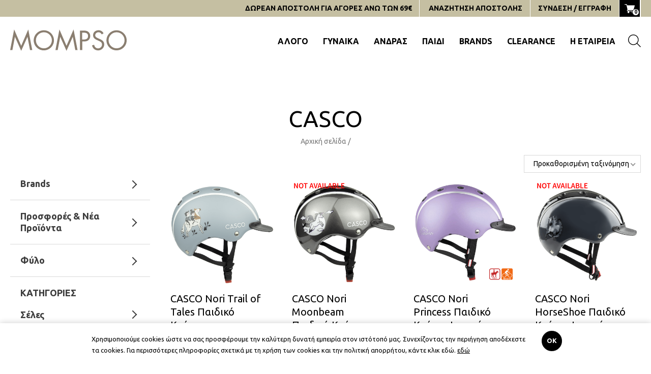

--- FILE ---
content_type: text/html; charset=UTF-8
request_url: https://mompso.com/brands/casco/
body_size: 89187
content:
<!doctype html>
<html class="site no-js" lang="el">

<head>
    <!--[if lt IE 9]>
    <script src="//cdnjs.cloudflare.com/ajax/libs/html5shiv/3.7.2/html5shiv.min.js"></script>
    <![endif]-->
    <meta charset="UTF-8">
    <meta http-equiv="X-UA-Compatible" content="IE=Edge" />
    <meta name="viewport" content="width=device-width, initial-scale=1" />
    <meta name="theme-color" content="#2b2a29" />

    <title>Casco Κράνη Ιππασίας | Mompso Eshop για Ιππασία</title>
    <script defer>
        window.onload = () => {
            let urlArr = window.location.href.split('/')

            if (urlArr.length && urlArr[3] == 'brands') {

                let discrElArr = document.getElementsByClassName('main-content__inner')

                let logoEl = discrElArr?.['0']?.childNodes?.[0]
                let logoImg = logoEl?.childNodes?.[0]
                if (logoImg?.nodeName != 'IMG') {
                    logoImg = logoImg?.childNodes?.[0]
                }

                if (logoImg?.nodeName == 'IMG') {
                    let titleEl = document.getElementsByClassName('shop-archive__header__centered')?.['0']
                    if (titleEl) {
                        titleEl.innerHTML = ''
                        titleEl.prepend(logoEl)
                    }
                }

            }
        }
    </script>
        <script>
        document.documentElement.className = document.documentElement.className.replace(/\bno-js\b/, 'js')
    </script>

        <script async defer src="https://mompso.com/wp-content/themes/mompso/assets/js/core.js"></script>

    </script>


    <meta name='robots' content='index, follow, max-image-preview:large, max-snippet:-1, max-video-preview:-1' />
<link rel="dns-prefetch" href="//maps.googleapis.com"><link rel="dns-prefetch" href="//maps.gstatic.com"><link rel="prefetch" href="https://mompso.com/wp-content/plugins/contact-form-7/includes/js/index.js">
	<!-- This site is optimized with the Yoast SEO plugin v21.1 - https://yoast.com/wordpress/plugins/seo/ -->
	<meta name="description" content="Iδανικά Κράνη για Εμπόδια, Dressage, Άσκηση &amp; Γενική Χρήση, με Μοναδικό Σχεδιασμό &amp; την Εγγύηση της Προστασίας με Όλους τους Ευρωπαικούς Κανόνες Ασφαλείας!" />
	<link rel="canonical" href="https://mompso.com/brands/casco/" />
	<link rel="next" href="https://mompso.com/brands/casco/page/2/" />
	<meta property="og:locale" content="el_GR" />
	<meta property="og:type" content="article" />
	<meta property="og:title" content="Casco Κράνη Ιππασίας | Mompso Eshop για Ιππασία" />
	<meta property="og:description" content="Iδανικά Κράνη για Εμπόδια, Dressage, Άσκηση &amp; Γενική Χρήση, με Μοναδικό Σχεδιασμό &amp; την Εγγύηση της Προστασίας με Όλους τους Ευρωπαικούς Κανόνες Ασφαλείας!" />
	<meta property="og:url" content="https://mompso.com/brands/casco/" />
	<meta property="og:site_name" content="Mompso" />
	<meta property="og:image" content="https://mompso.com/wp-content/uploads/2020/10/logo-200x200-1.png" />
	<meta property="og:image:width" content="300" />
	<meta property="og:image:height" content="300" />
	<meta property="og:image:type" content="image/png" />
	<meta name="twitter:card" content="summary_large_image" />
	<!-- / Yoast SEO plugin. -->


<link rel='dns-prefetch' href='//www.googletagmanager.com' />
<link rel='dns-prefetch' href='//fonts.googleapis.com' />
		<!-- Global site tag (gtag.js) - Google Analytics -->
		<script async src="https://www.googletagmanager.com/gtag/js?id=UA-85739189-1"></script>
		<script>
			window.dataLayer = window.dataLayer || [];

			function gtag() {
				dataLayer.push(arguments);
			}

			gtag('js', new Date());

			// gtag('config', 'UA-85739189-1');
			gtag('config', 'AW-769137246');
		</script>

		<!-- Facebook Pixel Code -->
		<script>
			!function (f, b, e, v, n, t, s) {
				if (f.fbq) return;
				n = f.fbq = function () {
					n.callMethod ?
						n.callMethod.apply(n, arguments) : n.queue.push(arguments)
				};
				if (!f._fbq) f._fbq = n;
				n.push = n;
				n.loaded = !0;
				n.version = '2.0';
				n.queue = [];
				t = b.createElement(e);
				t.async = !0;
				t.src = v;
				s = b.getElementsByTagName(e)[0];
				s.parentNode.insertBefore(t, s)
			}(window, document, 'script',
				'https://connect.facebook.net/en_US/fbevents.js');
			fbq('init', '2002710380036649');
			fbq('track', 'PageView');
		</script>
		<!-- End Facebook Pixel Code -->
		<link rel="alternate" type="application/rss+xml" title="Ροή για Mompso &raquo; CASCO Brands" href="https://mompso.com/brands/casco/feed/" />
<link rel='stylesheet' id='xoo-aff-style-css' href='https://mompso.com/wp-content/plugins/waitlist-woocommerce/xoo-form-fields-fw/assets/css/xoo-aff-style.css?ver=1.1'  media='all' />
<style id='xoo-aff-style-inline-css' type='text/css'>

.xoo-aff-input-group .xoo-aff-input-icon{
	background-color:  #eee;
	color:  #555;
	max-width: 40px;
	min-width: 40px;
	border: 1px solid  #ccc;
	border-right: 0;
	font-size: 14px;
}
.xoo-aff-group{
	margin-bottom: 30px;
}

.xoo-aff-group input[type="text"], .xoo-aff-group input[type="password"], .xoo-aff-group input[type="email"], .xoo-aff-group input[type="number"], .xoo-aff-group select, , .xoo-aff-group select + .select2{
	background-color: #fff;
	color: #777;
}

.xoo-aff-group input[type="text"]::placeholder, .xoo-aff-group input[type="password"]::placeholder, .xoo-aff-group input[type="email"]::placeholder, .xoo-aff-group input[type="number"]::placeholder, .xoo-aff-group select::placeholder{
	color: #777;
	opacity: 0.7;
}

.xoo-aff-group input[type="text"]:focus, .xoo-aff-group input[type="password"]:focus, .xoo-aff-group input[type="email"]:focus, .xoo-aff-group input[type="number"]:focus, .xoo-aff-group select:focus, , .xoo-aff-group select + .select2:focus{
	background-color: #ededed;
	color: #000;
}



	.xoo-aff-group input[type="text"], .xoo-aff-group input[type="password"], .xoo-aff-group input[type="email"], .xoo-aff-group input[type="number"], .xoo-aff-group select{
		border-bottom-left-radius: 0;
		border-top-left-radius: 0;
	}


</style>
<link rel='stylesheet' id='xoo-aff-font-awesome5-css' href='https://mompso.com/wp-content/plugins/waitlist-woocommerce/xoo-form-fields-fw/lib/fontawesome5/css/all.min.css?ver=d80b4d126109e9aa1cfbf54f1bf5f8b2'  media='all' />
<link rel='stylesheet' id='select2-css' href='https://mompso.com/wp-content/plugins/waitlist-woocommerce/xoo-form-fields-fw/lib/select2/select2.css?ver=d80b4d126109e9aa1cfbf54f1bf5f8b2'  media='all' />
<style id='safe-svg-svg-icon-style-inline-css' type='text/css'>
.safe-svg-cover{text-align:center}.safe-svg-cover .safe-svg-inside{display:inline-block;max-width:100%}.safe-svg-cover svg{height:100%;max-height:100%;max-width:100%;width:100%}

</style>
<link rel='stylesheet' id='wc-blocks-vendors-style-css' href='https://mompso.com/wp-content/plugins/woocommerce/packages/woocommerce-blocks/build/wc-blocks-vendors-style.css?ver=7.8.3'  media='all' />
<link rel='stylesheet' id='wc-blocks-style-css' href='https://mompso.com/wp-content/plugins/woocommerce/packages/woocommerce-blocks/build/wc-blocks-style.css?ver=7.8.3'  media='all' />
<link rel='stylesheet' id='classic-theme-styles-css' href='https://mompso.com/wp-includes/css/classic-themes.min.css?ver=1'  media='all' />
<style id='global-styles-inline-css' type='text/css'>
body{--wp--preset--color--black: #000000;--wp--preset--color--cyan-bluish-gray: #abb8c3;--wp--preset--color--white: #ffffff;--wp--preset--color--pale-pink: #f78da7;--wp--preset--color--vivid-red: #cf2e2e;--wp--preset--color--luminous-vivid-orange: #ff6900;--wp--preset--color--luminous-vivid-amber: #fcb900;--wp--preset--color--light-green-cyan: #7bdcb5;--wp--preset--color--vivid-green-cyan: #00d084;--wp--preset--color--pale-cyan-blue: #8ed1fc;--wp--preset--color--vivid-cyan-blue: #0693e3;--wp--preset--color--vivid-purple: #9b51e0;--wp--preset--gradient--vivid-cyan-blue-to-vivid-purple: linear-gradient(135deg,rgba(6,147,227,1) 0%,rgb(155,81,224) 100%);--wp--preset--gradient--light-green-cyan-to-vivid-green-cyan: linear-gradient(135deg,rgb(122,220,180) 0%,rgb(0,208,130) 100%);--wp--preset--gradient--luminous-vivid-amber-to-luminous-vivid-orange: linear-gradient(135deg,rgba(252,185,0,1) 0%,rgba(255,105,0,1) 100%);--wp--preset--gradient--luminous-vivid-orange-to-vivid-red: linear-gradient(135deg,rgba(255,105,0,1) 0%,rgb(207,46,46) 100%);--wp--preset--gradient--very-light-gray-to-cyan-bluish-gray: linear-gradient(135deg,rgb(238,238,238) 0%,rgb(169,184,195) 100%);--wp--preset--gradient--cool-to-warm-spectrum: linear-gradient(135deg,rgb(74,234,220) 0%,rgb(151,120,209) 20%,rgb(207,42,186) 40%,rgb(238,44,130) 60%,rgb(251,105,98) 80%,rgb(254,248,76) 100%);--wp--preset--gradient--blush-light-purple: linear-gradient(135deg,rgb(255,206,236) 0%,rgb(152,150,240) 100%);--wp--preset--gradient--blush-bordeaux: linear-gradient(135deg,rgb(254,205,165) 0%,rgb(254,45,45) 50%,rgb(107,0,62) 100%);--wp--preset--gradient--luminous-dusk: linear-gradient(135deg,rgb(255,203,112) 0%,rgb(199,81,192) 50%,rgb(65,88,208) 100%);--wp--preset--gradient--pale-ocean: linear-gradient(135deg,rgb(255,245,203) 0%,rgb(182,227,212) 50%,rgb(51,167,181) 100%);--wp--preset--gradient--electric-grass: linear-gradient(135deg,rgb(202,248,128) 0%,rgb(113,206,126) 100%);--wp--preset--gradient--midnight: linear-gradient(135deg,rgb(2,3,129) 0%,rgb(40,116,252) 100%);--wp--preset--duotone--dark-grayscale: url('#wp-duotone-dark-grayscale');--wp--preset--duotone--grayscale: url('#wp-duotone-grayscale');--wp--preset--duotone--purple-yellow: url('#wp-duotone-purple-yellow');--wp--preset--duotone--blue-red: url('#wp-duotone-blue-red');--wp--preset--duotone--midnight: url('#wp-duotone-midnight');--wp--preset--duotone--magenta-yellow: url('#wp-duotone-magenta-yellow');--wp--preset--duotone--purple-green: url('#wp-duotone-purple-green');--wp--preset--duotone--blue-orange: url('#wp-duotone-blue-orange');--wp--preset--font-size--small: 13px;--wp--preset--font-size--medium: 20px;--wp--preset--font-size--large: 36px;--wp--preset--font-size--x-large: 42px;--wp--preset--spacing--20: 0.44rem;--wp--preset--spacing--30: 0.67rem;--wp--preset--spacing--40: 1rem;--wp--preset--spacing--50: 1.5rem;--wp--preset--spacing--60: 2.25rem;--wp--preset--spacing--70: 3.38rem;--wp--preset--spacing--80: 5.06rem;}:where(.is-layout-flex){gap: 0.5em;}body .is-layout-flow > .alignleft{float: left;margin-inline-start: 0;margin-inline-end: 2em;}body .is-layout-flow > .alignright{float: right;margin-inline-start: 2em;margin-inline-end: 0;}body .is-layout-flow > .aligncenter{margin-left: auto !important;margin-right: auto !important;}body .is-layout-constrained > .alignleft{float: left;margin-inline-start: 0;margin-inline-end: 2em;}body .is-layout-constrained > .alignright{float: right;margin-inline-start: 2em;margin-inline-end: 0;}body .is-layout-constrained > .aligncenter{margin-left: auto !important;margin-right: auto !important;}body .is-layout-constrained > :where(:not(.alignleft):not(.alignright):not(.alignfull)){max-width: var(--wp--style--global--content-size);margin-left: auto !important;margin-right: auto !important;}body .is-layout-constrained > .alignwide{max-width: var(--wp--style--global--wide-size);}body .is-layout-flex{display: flex;}body .is-layout-flex{flex-wrap: wrap;align-items: center;}body .is-layout-flex > *{margin: 0;}:where(.wp-block-columns.is-layout-flex){gap: 2em;}.has-black-color{color: var(--wp--preset--color--black) !important;}.has-cyan-bluish-gray-color{color: var(--wp--preset--color--cyan-bluish-gray) !important;}.has-white-color{color: var(--wp--preset--color--white) !important;}.has-pale-pink-color{color: var(--wp--preset--color--pale-pink) !important;}.has-vivid-red-color{color: var(--wp--preset--color--vivid-red) !important;}.has-luminous-vivid-orange-color{color: var(--wp--preset--color--luminous-vivid-orange) !important;}.has-luminous-vivid-amber-color{color: var(--wp--preset--color--luminous-vivid-amber) !important;}.has-light-green-cyan-color{color: var(--wp--preset--color--light-green-cyan) !important;}.has-vivid-green-cyan-color{color: var(--wp--preset--color--vivid-green-cyan) !important;}.has-pale-cyan-blue-color{color: var(--wp--preset--color--pale-cyan-blue) !important;}.has-vivid-cyan-blue-color{color: var(--wp--preset--color--vivid-cyan-blue) !important;}.has-vivid-purple-color{color: var(--wp--preset--color--vivid-purple) !important;}.has-black-background-color{background-color: var(--wp--preset--color--black) !important;}.has-cyan-bluish-gray-background-color{background-color: var(--wp--preset--color--cyan-bluish-gray) !important;}.has-white-background-color{background-color: var(--wp--preset--color--white) !important;}.has-pale-pink-background-color{background-color: var(--wp--preset--color--pale-pink) !important;}.has-vivid-red-background-color{background-color: var(--wp--preset--color--vivid-red) !important;}.has-luminous-vivid-orange-background-color{background-color: var(--wp--preset--color--luminous-vivid-orange) !important;}.has-luminous-vivid-amber-background-color{background-color: var(--wp--preset--color--luminous-vivid-amber) !important;}.has-light-green-cyan-background-color{background-color: var(--wp--preset--color--light-green-cyan) !important;}.has-vivid-green-cyan-background-color{background-color: var(--wp--preset--color--vivid-green-cyan) !important;}.has-pale-cyan-blue-background-color{background-color: var(--wp--preset--color--pale-cyan-blue) !important;}.has-vivid-cyan-blue-background-color{background-color: var(--wp--preset--color--vivid-cyan-blue) !important;}.has-vivid-purple-background-color{background-color: var(--wp--preset--color--vivid-purple) !important;}.has-black-border-color{border-color: var(--wp--preset--color--black) !important;}.has-cyan-bluish-gray-border-color{border-color: var(--wp--preset--color--cyan-bluish-gray) !important;}.has-white-border-color{border-color: var(--wp--preset--color--white) !important;}.has-pale-pink-border-color{border-color: var(--wp--preset--color--pale-pink) !important;}.has-vivid-red-border-color{border-color: var(--wp--preset--color--vivid-red) !important;}.has-luminous-vivid-orange-border-color{border-color: var(--wp--preset--color--luminous-vivid-orange) !important;}.has-luminous-vivid-amber-border-color{border-color: var(--wp--preset--color--luminous-vivid-amber) !important;}.has-light-green-cyan-border-color{border-color: var(--wp--preset--color--light-green-cyan) !important;}.has-vivid-green-cyan-border-color{border-color: var(--wp--preset--color--vivid-green-cyan) !important;}.has-pale-cyan-blue-border-color{border-color: var(--wp--preset--color--pale-cyan-blue) !important;}.has-vivid-cyan-blue-border-color{border-color: var(--wp--preset--color--vivid-cyan-blue) !important;}.has-vivid-purple-border-color{border-color: var(--wp--preset--color--vivid-purple) !important;}.has-vivid-cyan-blue-to-vivid-purple-gradient-background{background: var(--wp--preset--gradient--vivid-cyan-blue-to-vivid-purple) !important;}.has-light-green-cyan-to-vivid-green-cyan-gradient-background{background: var(--wp--preset--gradient--light-green-cyan-to-vivid-green-cyan) !important;}.has-luminous-vivid-amber-to-luminous-vivid-orange-gradient-background{background: var(--wp--preset--gradient--luminous-vivid-amber-to-luminous-vivid-orange) !important;}.has-luminous-vivid-orange-to-vivid-red-gradient-background{background: var(--wp--preset--gradient--luminous-vivid-orange-to-vivid-red) !important;}.has-very-light-gray-to-cyan-bluish-gray-gradient-background{background: var(--wp--preset--gradient--very-light-gray-to-cyan-bluish-gray) !important;}.has-cool-to-warm-spectrum-gradient-background{background: var(--wp--preset--gradient--cool-to-warm-spectrum) !important;}.has-blush-light-purple-gradient-background{background: var(--wp--preset--gradient--blush-light-purple) !important;}.has-blush-bordeaux-gradient-background{background: var(--wp--preset--gradient--blush-bordeaux) !important;}.has-luminous-dusk-gradient-background{background: var(--wp--preset--gradient--luminous-dusk) !important;}.has-pale-ocean-gradient-background{background: var(--wp--preset--gradient--pale-ocean) !important;}.has-electric-grass-gradient-background{background: var(--wp--preset--gradient--electric-grass) !important;}.has-midnight-gradient-background{background: var(--wp--preset--gradient--midnight) !important;}.has-small-font-size{font-size: var(--wp--preset--font-size--small) !important;}.has-medium-font-size{font-size: var(--wp--preset--font-size--medium) !important;}.has-large-font-size{font-size: var(--wp--preset--font-size--large) !important;}.has-x-large-font-size{font-size: var(--wp--preset--font-size--x-large) !important;}
.wp-block-navigation a:where(:not(.wp-element-button)){color: inherit;}
:where(.wp-block-columns.is-layout-flex){gap: 2em;}
.wp-block-pullquote{font-size: 1.5em;line-height: 1.6;}
</style>
<link rel='stylesheet' id='iris-payments-css-css' href='https://mompso.com/wp-content/plugins/checkout-gateway-iris/assets/css/iris-payment.css?ver=1.0'  media='all' />
<link rel='stylesheet' id='contact-form-7-css' href='https://mompso.com/wp-content/plugins/contact-form-7/includes/css/styles.css?ver=5.6.4'  media='all' />
<link rel='stylesheet' id='pw-customerclub-front-css-css' href='https://mompso.com/wp-content/plugins/woocommerce-points-and-rewards/enqueue/css/front-end.css?ver=1'  media='all' />
<link rel='stylesheet' id='woocommerce-layout-css' href='https://mompso.com/wp-content/plugins/woocommerce/assets/css/woocommerce-layout.css?ver=6.7.0'  media='all' />
<link rel='stylesheet' id='woocommerce-smallscreen-css' href='https://mompso.com/wp-content/plugins/woocommerce/assets/css/woocommerce-smallscreen.css?ver=6.7.0'  media='only screen and (max-width: 768px)' />
<link rel='stylesheet' id='woocommerce-general-css' href='https://mompso.com/wp-content/plugins/woocommerce/assets/css/woocommerce.css?ver=6.7.0'  media='all' />
<style id='woocommerce-inline-inline-css' type='text/css'>
.woocommerce form .form-row .required { visibility: visible; }
</style>
<link rel='stylesheet' id='xoo-wl-style-css' href='https://mompso.com/wp-content/plugins/waitlist-woocommerce/assets/css/xoo-wl-style.css?ver=2.5.3'  media='all' />
<style id='xoo-wl-style-inline-css' type='text/css'>

			button.xoo-wl-action-btn{
				background-color: #333;
				color: #fff;
			}
			button.xoo-wl-submit-btn{
				max-width: 300px;
			}
			button.xoo-wl-open-form-btn{
				max-width: 300px;
			}
			.xoo-wl-inmodal{
				max-width: 650px;
				max-height: 350px;
			}
			.xoo-wl-sidebar{
    			background-image: url(https://mompso.com/wp-content/plugins/waitlist-woocommerce/assets/images/popup-sidebar.jpg);
    			min-width: 40%;
    		}
		
				.xoo-wl-modal:before {
				    content: '';
				    display: inline-block;
				    height: 100%;
				    vertical-align: middle;
				    margin-right: -0.25em;
				}
			
</style>
<link rel='stylesheet' id='xoo-wl-fonts-css' href='https://mompso.com/wp-content/plugins/waitlist-woocommerce/assets/css/xoo-wl-fonts.css?ver=2.5.3'  media='all' />
<link rel='stylesheet' id='woo-variation-swatches-css' href='https://mompso.com/wp-content/plugins/woo-variation-swatches/assets/css/frontend.min.css?ver=1757012697'  media='all' />
<style id='woo-variation-swatches-inline-css' type='text/css'>
:root {
--wvs-tick:url("data:image/svg+xml;utf8,%3Csvg filter='drop-shadow(0px 0px 2px rgb(0 0 0 / .8))' xmlns='http://www.w3.org/2000/svg'  viewBox='0 0 30 30'%3E%3Cpath fill='none' stroke='%23c5bfa2' stroke-linecap='round' stroke-linejoin='round' stroke-width='4' d='M4 16L11 23 27 7'/%3E%3C/svg%3E");

--wvs-cross:url("data:image/svg+xml;utf8,%3Csvg filter='drop-shadow(0px 0px 5px rgb(255 255 255 / .6))' xmlns='http://www.w3.org/2000/svg' width='72px' height='72px' viewBox='0 0 24 24'%3E%3Cpath fill='none' stroke='%23ff0000' stroke-linecap='round' stroke-width='0.6' d='M5 5L19 19M19 5L5 19'/%3E%3C/svg%3E");
--wvs-single-product-item-width:40px;
--wvs-single-product-item-height:35px;
--wvs-single-product-item-font-size:14px}
</style>
<link rel='stylesheet' id='dgwt-wcas-style-css' href='https://mompso.com/wp-content/plugins/ajax-search-for-woocommerce-premium/assets/css/style.min.css?ver=1.32.2'  media='all' />
<link rel='stylesheet' id='ubuntu-css' href='https://fonts.googleapis.com/css?family=Ubuntu:400,500,700&#038;display=swap&#038;subset=greek'  media='all' />
<link rel='stylesheet' id='main-css' href='https://mompso.com/wp-content/themes/mompso/assets/css/main.css'  media='all' />
<style id='main-inline-css' type='text/css'>
.woocommerce a.button,
			.woocommerce button.button,
			.checkout-button.button.alt.wc-forward,
			button#place_order,
			.woocommerce div.product .single-product__summary-wrapper button.button,
			.tinv-wishlist .tinvwl_added_to_wishlist.tinv-modal button.tinvwl_button_view{background-color:#000000;border-color:#000000;color:#fff;}.woocommerce a.button:hover,
			.woocommerce button.button:hover,
			.checkout-button.button.alt.wc-forward:hover,
			button#place_order:hover,
			.woocommerce div.product .single-product__summary-wrapper button.button:hover,
			.tinv-wishlist .tinvwl_added_to_wishlist.tinv-modal button.tinvwl_button_view:hover{background-color:#c5bfa2;border-color:#c5bfa2;color:#fff;}.woocommerce a.button.alt,
			.woocommerce button.button.alt,
			.woocommerce.widget_shopping_cart .buttons .button:first-child{border-color:#c5bfa2;color:#c5bfa2;background-color:transparent;}.woocommerce a.button.alt:hover,
			.woocommerce button.button.alt:hover,
			.woocommerce.widget_shopping_cart .buttons .button:first-child:hover{background-color:#989482;border-color:#989482;color:#fff;}.woocommerce ul.products li.product .button{color:#000000;}.woocommerce ul.products li.product .button:hover,
			.added_to_cart.wc-forward,
			.woocommerce div.product .single-product__summary-wrapper .tinvwl_add_to_wishlist_button:hover,
			.woocommerce ul.products li.product-loop-style-1 .tinv-wishlist a.tinvwl_add_to_wishlist_button.tinvwl-product-in-list,
			.woocommerce ul.products li.product-loop-style-1 .tinv-wishlist a.tinvwl_add_to_wishlist_button.tinvwl-product-in-list:hover,
			[data-read-more]:hover{color:#c5bfa2;}.woocommerce nav.woocommerce-pagination ul.page-numbers li a:hover, .woocommerce nav.woocommerce-pagination ul.page-numbers li a:focus{background-color:#c5bfa2;}.woocommerce ul.products li.product .onsale,
			.woocommerce span.onsale,
			.site__body .woocommerce-message,
			.site__body .woocommerce-info,
			.woocommerce .widget_layered_nav_filters ul li.chosen a,
			.woocommerce .widget_layered_nav_filters ul li.woocommerce-widget-layered-nav-list__item--chosen a,
			.woocommerce .widget_layered_nav ul li.chosen a,
			.woocommerce .widget_layered_nav ul li.woocommerce-widget-layered-nav-list__item--chosen a{background-color:#000000;}.woocommerce .widget_layered_nav_filters ul li.chosen a,
			.woocommerce .widget_layered_nav_filters ul li.woocommerce-widget-layered-nav-list__item--chosen a,
			.woocommerce .widget_layered_nav ul li.chosen a,
			.woocommerce .widget_layered_nav ul li.woocommerce-widget-layered-nav-list__item--chosen a{border-color:#000000;}a{color:#000000;}a:hover{color:#c5bfa2;}.btn--primary{background-color:#000000;border-color:#000000;color:#fff;}.btn--primary:hover{background-color:#c5bfa2;border-color:#c5bfa2;color:#fff;}.btn--secondary{border-color:#c5bfa2;color:#c5bfa2;background-color:transparent;}.btn--secondary:hover{background-color:#989482;border-color:#989482;color:#fff;}
</style>
<link rel='stylesheet' id='woo_discount_pro_style-css' href='https://mompso.com/wp-content/plugins/woo-discount-rules-pro/Assets/Css/awdr_style.css?ver=2.6.13'  media='all' />
<script  src='https://mompso.com/wp-includes/js/jquery/jquery.min.js?ver=3.6.1' id='jquery-core-js'></script>
<script  src='https://mompso.com/wp-includes/js/jquery/jquery-migrate.min.js?ver=3.3.2' id='jquery-migrate-js'></script>
<script type='text/javascript' id='woo-conditional-payments-js-js-extra'>
/* <![CDATA[ */
var conditional_payments_settings = {"name_address_fields":[]};
/* ]]> */
</script>
<script  src='https://mompso.com/wp-content/plugins/conditional-payments-for-woocommerce/includes/frontend/../../frontend/js/woo-conditional-payments.js?ver=2.3.1' id='woo-conditional-payments-js-js'></script>

<!-- Google tag (gtag.js) snippet added by Site Kit -->
<!-- Google Analytics snippet added by Site Kit -->
<script  src='https://www.googletagmanager.com/gtag/js?id=AW-769137246' id='google_gtagjs-js' async></script>
<script  id='google_gtagjs-js-after'>
window.dataLayer = window.dataLayer || [];function gtag(){dataLayer.push(arguments);}
gtag("set","linker",{"domains":["mompso.com"]});
gtag("js", new Date());
gtag("set", "developer_id.dZTNiMT", true);
gtag("config", "AW-769137246");
 window._googlesitekit = window._googlesitekit || {}; window._googlesitekit.throttledEvents = []; window._googlesitekit.gtagEvent = (name, data) => { var key = JSON.stringify( { name, data } ); if ( !! window._googlesitekit.throttledEvents[ key ] ) { return; } window._googlesitekit.throttledEvents[ key ] = true; setTimeout( () => { delete window._googlesitekit.throttledEvents[ key ]; }, 5 ); gtag( "event", name, { ...data, event_source: "site-kit" } ); }; 
</script>
<link rel="https://api.w.org/" href="https://mompso.com/wp-json/" /><link rel="EditURI" type="application/rsd+xml" title="RSD" href="https://mompso.com/xmlrpc.php?rsd" />
<link rel="wlwmanifest" type="application/wlwmanifest+xml" href="https://mompso.com/wp-includes/wlwmanifest.xml" />
<meta name="generator" content="Site Kit by Google 1.171.0" /><meta name="facebook-domain-verification" content="u88a6mptrnvqn3q33r85vn8ui1ijql" />
<meta name="google-site-verification" content="zPQcee0N-vppKuppFTG0mPzdb7cZnSbhlMYs11hCBu8" />
<!-- Google tag (gtag.js) -->
<script async src="https://www.googletagmanager.com/gtag/js?id=G-R2BZ5NY763"></script>
<script>
  window.dataLayer = window.dataLayer || [];
  function gtag(){dataLayer.push(arguments);}
  gtag('js', new Date());

gtag('config', 'G-R2BZ5NY763');
gtag('consent', 'default', {
    'analytics_storage': 'denied',
    'ad_storage': 'denied', 
    'ad_user_data': 'denied',
    'ad_personalization': 'denied',
    'functionality_storage': 'denied',
    'personalization_storage': 'denied',
    'security_storage': 'granted',
    'wait_for_update': 500
});
gtag('set', 'url_passthrough', true);
</script><script type="text/javascript">
(function(url){
	if(/(?:Chrome\/26\.0\.1410\.63 Safari\/537\.31|WordfenceTestMonBot)/.test(navigator.userAgent)){ return; }
	var addEvent = function(evt, handler) {
		if (window.addEventListener) {
			document.addEventListener(evt, handler, false);
		} else if (window.attachEvent) {
			document.attachEvent('on' + evt, handler);
		}
	};
	var removeEvent = function(evt, handler) {
		if (window.removeEventListener) {
			document.removeEventListener(evt, handler, false);
		} else if (window.detachEvent) {
			document.detachEvent('on' + evt, handler);
		}
	};
	var evts = 'contextmenu dblclick drag dragend dragenter dragleave dragover dragstart drop keydown keypress keyup mousedown mousemove mouseout mouseover mouseup mousewheel scroll'.split(' ');
	var logHuman = function() {
		if (window.wfLogHumanRan) { return; }
		window.wfLogHumanRan = true;
		var wfscr = document.createElement('script');
		wfscr.type = 'text/javascript';
		wfscr.async = true;
		wfscr.src = url + '&r=' + Math.random();
		(document.getElementsByTagName('head')[0]||document.getElementsByTagName('body')[0]).appendChild(wfscr);
		for (var i = 0; i < evts.length; i++) {
			removeEvent(evts[i], logHuman);
		}
	};
	for (var i = 0; i < evts.length; i++) {
		addEvent(evts[i], logHuman);
	}
})('//mompso.com/?wordfence_lh=1&hid=D8AC33E2F82FDCD689CBFB2D8E8CCD48');
</script>		<style>
			.dgwt-wcas-ico-magnifier,.dgwt-wcas-ico-magnifier-handler{max-width:20px}.dgwt-wcas-search-wrapp{max-width:600px}.dgwt-wcas-search-wrapp .dgwt-wcas-sf-wrapp .dgwt-wcas-search-submit::before{}.dgwt-wcas-search-wrapp .dgwt-wcas-sf-wrapp .dgwt-wcas-search-submit:hover::before,.dgwt-wcas-search-wrapp .dgwt-wcas-sf-wrapp .dgwt-wcas-search-submit:focus::before{}.dgwt-wcas-search-wrapp .dgwt-wcas-sf-wrapp .dgwt-wcas-search-submit,.dgwt-wcas-om-bar .dgwt-wcas-om-return{color:#ddd}.dgwt-wcas-search-wrapp .dgwt-wcas-ico-magnifier,.dgwt-wcas-search-wrapp .dgwt-wcas-sf-wrapp .dgwt-wcas-search-submit svg path,.dgwt-wcas-om-bar .dgwt-wcas-om-return svg path{fill:#ddd}		</style>
			<noscript><style>.woocommerce-product-gallery{ opacity: 1 !important; }</style></noscript>
	<link rel="icon" href="https://mompso.com/wp-content/uploads/2023/11/cropped-mompso-icon-1-32x32.png" sizes="32x32" />
<link rel="icon" href="https://mompso.com/wp-content/uploads/2023/11/cropped-mompso-icon-1-192x192.png" sizes="192x192" />
<link rel="apple-touch-icon" href="https://mompso.com/wp-content/uploads/2023/11/cropped-mompso-icon-1-180x180.png" />
<meta name="msapplication-TileImage" content="https://mompso.com/wp-content/uploads/2023/11/cropped-mompso-icon-1-270x270.png" />
		<style type="text/css" id="wp-custom-css">
			.dgwt-wcas-si img {
	border: none;
}

.single-product .xoo-wl-btn-container {
	margin-bottom: 30px;
}

.xoo-wl-popup .xoo-wl-submit-btn.xoo-wl-action-btn {
	margin: 0;
	max-width: 100%;
	width: calc(100% - 20px);
}

.site-footer .menu-item > a {
	font-weight: 500 !important;
}
.site-header__mega-menu,
.site-footer {
	background-color: #c5bfa2;
}

body.home .banners-grid {
	padding: 0 !important;
}

body.home .banners-grid + .banners-grid {
	padding-bottom: 60px !important;
}

.single_add_to_cart_button.button.alt.disabled.wc-variation-selection-needed {
	border-color: black !important;
	background-color: black !important;
	opacity: 1 !important;
}
.woocommerce div.product .single-product__summary-wrapper .product_meta {
	margin-top: 25px;
}
.woocommerce div.product .single-product__summary-wrapper .product_meta .sku_wrapper {
	color: black;
	font-size: 15px;
}
.wc-points-rewards-product-message {
	display: block;
}
@media all and (min-width: 800px) {
	.woocommerce-info.wc_points_redeem_earn_points {
	position: relative;
	padding-right: 200px;
}
.woocommerce-info.wc_points_redeem_earn_points .wc_points_rewards_apply_discount {
	position: absolute;
	right: 20px;
	top: 10px;
}
}
.woocommerce table.shop_table tbody td.actions .coupon,
.woocommerce-form-coupon-toggle {
	opacity: 0;
	visibility: hidden;
	position: absolute;
	pointer-events: none;
}

.woocommerce-product-attributes-item--weight,
.woocommerce-variation-price .wc-points-rewards-product-message {
	display: none;
}

.woocommerce-shipping-totals.shipping [data-title]:before {
	display: none;
}

.single-product-benefits {
	margin-top: 20px;
}

body.home .custom-carousel+.banners-grid {
	padding-bottom: 0 !important;
}
.woocommerce ul.products li.product .price ins {
	font-weight: normal;
}
.woocommerce div.product .single-product__summary-wrapper .price del,
.woocommerce div.product .single-product__summary-wrapper .price,
.woocommerce-page ul.products li.product .price del, .woocommerce ul.products li.product .price del {
	color: black;
}
.woocommerce div.product .single-product__summary-wrapper .price ins,
.woocommerce ul.products li.product .price ins{
	font-weight: 500;	
}

.site-header__mega-menu {
	top: 79%;
}
.site-header__menu .menu__list {
	top: 72%;
}
.single-product .product-type-variable .summary.entry-summary > .price,
.woocommerce-variation-availability .stock.in-stock {
	display: none;
}
.woocommerce div.product form.cart .variations .label {
	text-align: left;
}
body .ea-bootstrap {
    position: relative;
    z-index: 0;
}
@media (max-width: 767px) {
	.woocommerce ul.products li.product-loop-style-1 .woocommerce-loop-product__title a, .woocommerce ul.products li.product-loop-style-2 .woocommerce-loop-product__title a {
		font-size: 16px;
	}
}

.variations_form table.variations tbody tr {
    display: flex
;
    flex-direction: column;
}

.woocommerce div.product .single-product__summary-wrapper table.variations td.value:before {
	display: none;
}

.woo-variation-items-wrapper .variable-items-wrapper.button-variable-items-wrapper {
  min-width: 300px;
}

.woocommerce-loop-product__price-wrapper .price {
	display: flex !important;
}
.woocommerce-Price-currencySymbol {
	margin-right: 8px;
}		</style>
		    <script async src="https://www.googletagmanager.com/gtag/js?id=G-R2BZ5NY763"></script>
    <script>
        window.dataLayer = window.dataLayer || [];

        function gtag() {
            dataLayer.push(arguments);
        }

        gtag('js', new Date());
        gtag('config', 'G-R2BZ5NY763');
        gtag('config', 'AW-769137246');
    </script>
    <style>
        @media (min-width: 761px) and (max-width: 999px) {

            .site-header__top,
            .site-header__middle {
                display: flex;
                flex-wrap: wrap;
                align-items: center;
                justify-content: space-between;
                flex-direction: row;
                /* Ensure horizontal layout */
            }

            .site-header__my-account {
                margin-top: -6px;
                font-size: 0.7rem;
            }



            .site-header__actions,
            .site-header__top-menu {
                margin: 0;
                flex: 0 1 auto;
                /* Do not force full width */
                text-align: center;
                font-size: 0.7rem;
                position: fixed;
            }

            .site-header__top-menu {
                width: calc(100% - 200px);
            }

            .site-header__top-menu ul {
                display: flex;
                justify-content: space-evenly;
            }

            .site-header__top-menu ul .menu__item {
                margin-left: 0;
                width: 100%;
            }

            .site-header__logo {
                flex: 1 1 100%;
                text-align: center;
                margin-bottom: 10px;
            }

            .site-header__menu {
                flex: 1 1 100%;
                text-align: center;
            }

            .site-header__search,
            .site-header__wishlist,
            .site-header__button {
                margin: 0 10px;
            }
        }

        // @media (min-width: 761px) and (max-width: 999px) {

        .site-header__top,
        .site-header__middle {
            display: flex;
            flex-wrap: wrap;
            align-items: center;
            justify-content: space-between;
        }

        .site-header__actions,
        .site-header__my-account,
        .site-header__top-menu {
            margin: 10px 0;
            flex: 1 1 100%;
            text-align: center;
        }

        .site-header__logo {
            flex: 1 1 100%;
            text-align: center;
            margin-bottom: 10px;
        }

        .site-header__menu {
            flex: 1 1 100%;
            text-align: center;
        }

        .site-header__search,
        .site-header__wishlist,
        .site-header__button {
            margin: 0 auto;
        }
        }

        // .site__container {
        //     display: flex;
        //     flex-wrap: wrap;
        //     align-items: center;
        //     justify-content: space-between;
        // }

        // .site-header__actions>* {
        //     max-width: 100%;
        //     margin: 0 auto;
        // }
    </style>

</head>

<body class="archive tax-pa_brands term-casco term-92 site__body theme-mompso woocommerce woocommerce-page woocommerce-no-js woo-variation-swatches wvs-behavior-blur-no-cross wvs-theme-mompso site__header-style-1">

    <header class="site-header" data-site-header>

	<div class="site-header__top">
		<div class="site__container">
						<div class="site-header__actions">
							<div class="site-header__button mini-cart">
				<a href="https://mompso.com/cart/" title="Προβολή Καλαθιού" rel="nofollow" data-open-mini-cart><svg height="512pt" viewBox="0 -31 512.00033 512" width="512pt" xmlns="http://www.w3.org/2000/svg"><path d="M166 300.004h271.004c6.71 0 12.598-4.438 14.414-10.883l60.004-210.004c1.289-4.527.406-9.39-2.434-13.152A15.034 15.034 0 0 0 497.004 60H131.37l-10.723-48.25A15 15 0 0 0 106 0H15C6.71 0 0 6.71 0 15c0 8.293 6.71 15 15 15h78.96l54.169 243.75C132.19 280.68 121 296.543 121 315.004c0 24.812 20.187 45 45 45h271.004c8.293 0 15-6.707 15-15 0-8.29-6.707-15-15-15H166c-8.262 0-15-6.723-15-15s6.738-15 15-15zm-15 105c0 24.816 20.188 45 45.004 45 24.812 0 45-20.184 45-45 0-24.813-20.188-45-45-45-24.816 0-45.004 20.187-45.004 45zm211.004 0c0 24.816 20.187 45 45 45 24.816 0 45-20.184 45-45 0-24.813-20.184-45-45-45-24.813 0-45 20.187-45 45zm0 0"/></svg><span class="cart-counter">0</span></a>			</div>
						</div>
			<a href="https://mompso.com/my-account/" title="Σύνδεση / Εγγραφή" class="site-header__my-account">ΣΥΝΔΕΣΗ / ΕΓΓΡΑΦΗ</a><div class="site-header__top-menu"><ul id="menu-top-menu" class="menu"><li class="menu__item"><a href="https://mompso.com/apostoles/" class="menu__link">ΔΩΡΕΑΝ ΑΠΟΣΤΟΛΗ ΓΙΑ ΑΓΟΡΕΣ ΑΝΩ ΤΩΝ 69€</a></li>
<li class="menu__item"><a href="https://mompso.com/order-tracking-2/" class="menu__link">ΑΝΑΖΗΤΗΣΗ AΠΟΣΤΟΛΗΣ</a></li>
</ul></div>		</div>
	</div>
	<div class="clearfix"></div>
	<div class="site-header__middle">
		<div class="site__container">
			<div class="site-header__burger" data-burger-button>
				<span></span>
				<span></span>
				<span></span>
				<span></span>
			</div>
			<div class="site-header__logo">
				<a href="https://mompso.com" title="Mompso">
					<svg version="1.1" xmlns="http://www.w3.org/2000/svg" xmlns:xlink="http://www.w3.org/1999/xlink" x="0px" y="0px"
	 width="229.1px" height="42px" viewBox="147.9 376.5 229.1 42" enable-background="new 147.9 376.5 229.1 42" xml:space="preserve"
	>
<polyline fill="#8A7E70" points="155.7,376.5 169.6,408.6 183.5,376.5 191.3,416.9 186.9,416.9 182,391.1 181.9,391.1 169.6,418.5 
	157.3,391.1 157.2,391.1 152.3,416.9 147.9,416.9 155.7,376.5 "/>
<path fill="#8A7E70" d="M198.5,397.8c0,8.6,7,15.8,15.7,15.8s15.7-7.2,15.7-15.8c0-8.7-6.9-15.8-15.7-15.8
	C205.3,382,198.5,389.2,198.5,397.8 M234,397.9c0,11-9,19.7-19.9,19.7s-19.9-8.7-19.9-19.7c0-10.9,9-19.8,19.9-19.8
	C225.1,378.1,234,386.9,234,397.9z"/>
<polyline fill="#8A7E70" points="244.8,376.5 258.7,408.6 272.6,376.5 280.4,416.9 276,416.9 271.1,391.1 271,391.1 258.7,418.5 
	246.4,391.1 246.3,391.1 241.4,416.9 237,416.9 244.8,376.5 "/>
<path fill="#8A7E70" d="M289.6,396.3h2.8c4.7,0,8.7-1.4,8.7-6.9c0-6.2-5-6.7-10-6.7h-1.6V396.3 M289.6,416.9h-4.3v-38.2h6.3
	c3.3,0,6.7,0.1,9.5,2c2.8,2,4.3,5.3,4.3,8.7c0,3.1-1.3,6.2-3.6,8.2c-2.6,2.1-5.9,2.5-9.1,2.5h-3.1L289.6,416.9L289.6,416.9z"/>
<path fill="#8A7E70" d="M328.1,386.2c-1.5-2.6-3.3-4.2-6.6-4.2c-3.4,0-6.3,2.4-6.3,6c0,3.3,3.4,4.8,6,6l2.5,1.1
	c5,2.2,9.2,4.7,9.2,10.8c0,6.7-5.4,11.8-12,11.8c-6.1,0-10.7-4-11.9-9.9l4.1-1.2c0.5,3.9,3.5,7.1,7.6,7.1c4.1,0,7.9-3.1,7.9-7.5
	c0-4.5-3.5-6-7-7.6l-2.3-1c-4.5-2-8.3-4.3-8.3-9.8c0-6,5-9.8,10.7-9.8c4.3,0,7.9,2.2,9.9,6L328.1,386.2"/>
<path fill="#8A7E70" d="M341.5,397.8c0,8.6,7,15.8,15.7,15.8s15.7-7.2,15.7-15.8c0-8.7-6.9-15.8-15.7-15.8
	C348.4,382,341.5,389.2,341.5,397.8 M377.1,397.9c0,11-9,19.7-19.9,19.7s-19.9-8.7-19.9-19.7c0-10.9,9-19.8,19.9-19.8
	C368,378.1,377.1,386.9,377.1,397.9z"/>
</svg>
				</a>
			</div>
			<div class="site-header__menu"><ul id="menu-main-menu" class="menu"><li class="menu__item menu__item--has-children mega-menu-1"><a href="https://mompso.com/katigories-proionton/alogo/" class="menu__link">ΑΛΟΓΟ</a></li>
<li class="menu__item menu__item--has-children mega-menu-2"><a href="https://mompso.com/gender/women/" class="menu__link">ΓΥΝΑΙΚΑ</a></li>
<li class="menu__item menu__item--has-children mega-menu-3"><a href="https://mompso.com/gender/men/" class="menu__link">ΑΝΔΡΑΣ</a></li>
<li class="menu__item menu__item--has-children mega-menu-4"><a href="https://mompso.com/gender/children/" class="menu__link">ΠΑΙΔΙ</a></li>
<li class="menu__item menu__item--has-children mega-menu-7"><span class="menu__link">BRANDS</span></li>
<li class="menu__item BOLD"><a target="_blank" href="https://mompso.com/shop/?filter_offers-news=prosfores" class="menu__link">CLEARANCE</a></li>
<li class="menu__item menu__item--has-children"><span class="menu__link">Η ΕΤΑΙΡΕΙΑ</span><ul class="menu__list menu__list--submenu"><li class="menu__item"><a href="https://mompso.com/contact/" class="menu__link">Επικοινωνία</a></li>
<li class="menu__item"><a href="https://mompso.com/fitting-at-your-place/" class="menu__link">Fitting at your place</a></li>
<li class="menu__item"><a href="https://mompso.com/mompso-club/" class="menu__link">MOMPSO PREMIUM POINTS</a></li>
<li class="menu__item"><a href="https://mompso.com/mompso-care/" class="menu__link">MOMPSO CARE</a></li>
<li class="menu__item"><a href="https://mompso.com/mompso-team/" class="menu__link">MOMPSO TEAM</a></li>
<li class="menu__item"><a href="https://mompso.com/epistrofes/" class="menu__link">Επιστροφές</a></li>
<li class="menu__item"><a href="https://mompso.com/apostoles/" class="menu__link">Αποστολές</a></li>
<li class="menu__item"><a href="https://mompso.com/oroi-chriseos-kai-politiki-aporritoy/" class="menu__link">Όροι χρήσεως</a></li>
</ul></li>
</ul></div>			<span class="site-header__search" data-open-search><svg xmlns="http://www.w3.org/2000/svg" viewBox="0 0 51.539 51.361"><path d="M51.539 49.356L37.247 35.065c3.273-3.74 5.272-8.623 5.272-13.983 0-11.742-9.518-21.26-21.26-21.26S0 9.339 0 21.082s9.518 21.26 21.26 21.26c5.361 0 10.244-1.999 13.983-5.272l14.292 14.292 2.004-2.006zM2.835 21.082c0-10.176 8.249-18.425 18.425-18.425s18.425 8.249 18.425 18.425-8.249 18.425-18.425 18.425S2.835 31.258 2.835 21.082z"/></svg></span>
						<div class="site-header__button mini-cart">
				<a href="https://mompso.com/cart/" title="Προβολή Καλαθιού" rel="nofollow" data-open-mini-cart><svg xmlns="http://www.w3.org/2000/svg" width="592.291" height="765.179" viewBox="1.389 38.168 592.291 765.179"><path d="M593.644 236.257c0-17.405-4.598-21.818-21.602-22.004-19.166-.216-38.33 0-57.494-.186-14.074 0-14.229-.277-14.383-14.474-.277-25.09-.492-50.18-.4-75.239a31.536 31.536 0 0 0-10.092-24.195c-17.652-17.405-34.996-35.15-52.186-53.02a27.286 27.286 0 0 0-21.326-8.949c-78.016.309-156.023.309-234.019 0a33.946 33.946 0 0 0-26.973 11.851c-15.647 16.912-31.571 33.546-48.174 49.501a35.425 35.425 0 0 0-11.48 27.775c.247 23.732 0 47.434 0 71.165 0 15.585 0 15.647-15.801 15.678-19.628 0-39.255-.216-58.852 0-13.733.278-18.116 5.185-18.856 19.288v5.463c-.247 164.593-.453 329.185-.617 493.778 0 18.238.926 36.478 2.099 54.654.864 12.962 3.889 15.431 16.912 15.832 6.172.247 12.344.154 18.702.154h525.473c26.602 0 28.238-1.481 28.299-28.392.268-116.737.463-233.485.586-350.243.206-62.709.266-125.521.184-188.437zM450.326 133.212c21.941 0 19.906-2.87 19.936 20.461v157.206c0 14.782 0 14.937-14.813 14.813-18.518-.154-18.055 3.086-18.084-18.517V145.864c.246-12.529.463-12.715 12.961-12.652zM177.112 72.076c2.562-2.315 7.438-2.686 11.233-2.686 73.048-.154 146.066 0 219.115-.216a20.515 20.515 0 0 1 16.447 7.129c6.852 7.561 14.104 14.721 21.172 22.065l-1.666 2.407H148.442c11.017-11.108 19.474-20.306 28.67-28.699zm230.78 129.616c0 11.604-.742 12.345-12.346 12.345H201.708c-13.301 0-13.641-.433-13.733-13.702 0-18.702-.185-37.404 0-56.075 0-10.771.401-11.172 10.369-11.172a53772.17 53772.17 0 0 1 199.208 0c9.938 0 10.186.37 10.277 11.172.227 19.237.249 38.38.063 57.432zm-282.38-54.347c0-14.104 0-14.288 14.073-14.196 19.134.186 18.856-3.086 18.764 19.011v161.25c0 12.035-.216 12.344-11.974 12.344-23.115-.247-20.708 3.086-20.801-21.108-.062-52.496-.062-104.898-.062-157.301zm438.228 163.04c0 139.986-.369 458.01-.986 458.688-6.174 6.604-530.812 3.519-530.812 3.519-.401-1.019-.247-355.089-.216-512.882 0-14.905 0-14.967 15.122-15.029h34.78c13.703 0 13.826.217 13.888 14.845v69.776a99.064 99.064 0 0 0 .247 10.925c1.142 10.339 5.154 15.431 15.029 15.925 20.461.679 40.983.74 61.444 0 11.11-.432 15.184-6.543 15.431-19.813.216-25.522 0-51.075.185-76.598 0-14.844 0-14.968 15.122-14.968h189.827c14.814 0 14.906 0 14.969 15.215v73.882c0 18.022 4.598 22.683 22.127 22.96 16.006.227 32.043.227 48.111 0 17.221-.216 21.789-5.123 21.85-23.3v-73.882c0-14.566.279-14.751 13.92-14.905 12.498 0 24.967-.154 37.434 0 11.697.185 12.344.679 12.344 12.344.494 17.715.371 35.49.371 53.298h-.187z"/></svg><span class="cart-counter">0</span></a>			</div>
					</div>
	</div>
	<div class="site-header__mega-menu__overlay"></div>
<div class="site-header__mega-menu" data-parent="mega-menu-1">	<div class="site__container">
		<div class="is__table">
							<div class="is__table-cell col-20">
					<div class="site-header__mega-menu__module"><ul id="menu-seles" class="menu"><li class="menu__item menu-title"><a href="https://mompso.com/katigories-proionton/alogo/seles/" class="menu__link">Σέλες</a></li>
<li class="menu__item"><a href="https://mompso.com/katigories-proionton/alogo/seles/genikis-xrisis/" class="menu__link">Γενικής Χρήσης</a></li>
<li class="menu__item"><a href="https://mompso.com/katigories-proionton/alogo/seles/empodion/" class="menu__link">Εμποδίων</a></li>
<li class="menu__item"><a href="https://mompso.com/katigories-proionton/alogo/seles/dressage/" class="menu__link">Dressage</a></li>
<li class="menu__item"><a href="https://mompso.com/katigories-proionton/alogo/seles/endurance-race/" class="menu__link">Endurance / Race</a></li>
<li class="menu__item"><a href="https://mompso.com/katigories-proionton/alogo/seles/western/" class="menu__link">Western</a></li>
<li class="menu__item"><a href="https://mompso.com/katigories-proionton/ippeas/peripoiisi-exoplismou/" class="menu__link">Περιποίηση Εξοπλισμού</a></li>
<li class="menu__item"><a href="https://mompso.com/katigories-proionton/alogo/seles/loipos-exoplismos/" class="menu__link">Λοιπός Εξοπλισμός</a></li>
</ul></div><div class="site-header__mega-menu__module"><ul id="menu-yposagmata" class="menu"><li class="menu__item menu-title"><a href="https://mompso.com/katigories-proionton/alogo/yposagmata/" class="menu__link">Υποσάγματα</a></li>
<li class="menu__item"><a href="https://mompso.com/katigories-proionton/alogo/yposagmata/all-purpose-jumping/" class="menu__link">All Purpose / Jumping</a></li>
<li class="menu__item"><a href="https://mompso.com/katigories-proionton/alogo/yposagmata/dressage-pads/" class="menu__link">Dressage</a></li>
<li class="menu__item"><a href="https://mompso.com/katigories-proionton/alogo/yposagmata/underpads-gel-anatomika/" class="menu__link">Underpads/Gel Ανατομικά</a></li>
<li class="menu__item"><a href="https://mompso.com/katigories-proionton/alogo/yposagmata/endurance-pads/" class="menu__link">Endurance</a></li>
<li class="menu__item"><a href="https://mompso.com/katigories-proionton/alogo/yposagmata/western-pads/" class="menu__link">Western</a></li>
<li class="menu__item"><a href="https://mompso.com/katigories-proionton/alogo/yposagmata/ear-bonnets-fly-veils/" class="menu__link">Κάλυπτρα Κεφαλής</a></li>
</ul></div>				</div>
								<div class="is__table-cell col-20">
					<div class="site-header__mega-menu__module"><ul id="menu-kapistria-odigoi" class="menu"><li class="menu__item menu-title"><a href="https://mompso.com/katigories-proionton/alogo/halters-leads/" class="menu__link">Καπίστρια/Οδηγοί</a></li>
<li class="menu__item"><a href="https://mompso.com/katigories-proionton/alogo/halters-leads/halter-sets/" class="menu__link">Καπίστρια Σετ με Οδηγό</a></li>
<li class="menu__item"><a href="https://mompso.com/katigories-proionton/alogo/halters-leads/coolmax-halters/" class="menu__link">Καπίστρια COOLMAX</a></li>
<li class="menu__item"><a href="https://mompso.com/katigories-proionton/alogo/halters-leads/fleece-halters/" class="menu__link">Καπίστρια Fleece</a></li>
<li class="menu__item"><a href="https://mompso.com/katigories-proionton/alogo/halters-leads/padded-halters/" class="menu__link">Καπίστρια με Επένδυση</a></li>
<li class="menu__item"><a href="https://mompso.com/katigories-proionton/alogo/halters-leads/leather-halter/" class="menu__link">Καπίστρια Δερμάτινα</a></li>
<li class="menu__item"><a href="https://mompso.com/katigories-proionton/alogo/halters-leads/rope-halters/" class="menu__link">Καπίστρια Σχοίνινα</a></li>
<li class="menu__item"><a href="https://mompso.com/katigories-proionton/alogo/halters-leads/foal-halter/" class="menu__link">Καπίστρια Πουλαριού</a></li>
<li class="menu__item"><a href="https://mompso.com/katigories-proionton/alogo/halters-leads/perilaimia-alogou/" class="menu__link">Περιλαίμια</a></li>
<li class="menu__item"><a href="https://mompso.com/katigories-proionton/alogo/halters-leads/rope-leads/" class="menu__link">Οδηγοί</a></li>
</ul></div><div class="site-header__mega-menu__module"><ul id="menu-chalina-inia" class="menu"><li class="menu__item menu-title"><a href="https://mompso.com/katigories-proionton/alogo/bridles-amp-reins/" class="menu__link">Χαλινά &amp; Ηνία</a></li>
<li class="menu__item"><a href="https://mompso.com/katigories-proionton/alogo/bridles-amp-reins/xalina-gp/" class="menu__link">Χαλινά All Purpose</a></li>
<li class="menu__item"><a href="https://mompso.com/katigories-proionton/alogo/bridles-amp-reins/jumping-dressage/" class="menu__link">Χαλινά Jumping &#038; Dressage</a></li>
<li class="menu__item"><a href="https://mompso.com/katigories-proionton/alogo/bridles-amp-reins/xalina-endurance/" class="menu__link">Χαλινά Endurance/Trekking</a></li>
<li class="menu__item"><a href="https://mompso.com/katigories-proionton/alogo/bridles-amp-reins/xalina-western/" class="menu__link">Χαλινά Western</a></li>
<li class="menu__item"><a href="https://mompso.com/katigories-proionton/alogo/bridles-amp-reins/inia/" class="menu__link">Ηνία</a></li>
</ul></div>				</div>
								<div class="is__table-cell col-20">
					<div class="site-header__mega-menu__module"><ul id="menu-exoplismos-alogoy" class="menu"><li class="menu__item menu-title"><a href="https://mompso.com/katigories-proionton/alogo/eksoplismos-alogou/" class="menu__link">Εξοπλισμός Αλόγου</a></li>
<li class="menu__item"><a href="https://mompso.com/katigories-proionton/alogo/eksoplismos-alogou/anavoleis/" class="menu__link">Αναβολείς/Αρτάνες</a></li>
<li class="menu__item"><a href="https://mompso.com/katigories-proionton/alogo/epistithia/" class="menu__link">Επιστήθια/Martingales</a></li>
<li class="menu__item"><a href="https://mompso.com/katigories-proionton/alogo/eksoplismos-alogou/epistomia/" class="menu__link">Επιστόμια</a></li>
<li class="menu__item"><a href="https://mompso.com/katigories-proionton/alogo/eksoplismos-alogou/epoxa/" class="menu__link">Έποχα</a></li>
<li class="menu__item"><a href="https://mompso.com/katigories-proionton/alogo/eksoplismos-alogou/ekpaidefsi/" class="menu__link">Εκπαίδευση/Αμαξοδήγηση</a></li>
<li class="menu__item"><a href="https://mompso.com/katigories-proionton/alogo/eksoplismos-alogou/eponouria/" class="menu__link">Καλύμματα Ουράς</a></li>
<li class="menu__item"><a href="https://mompso.com/katigories-proionton/alogo/eksoplismos-alogou/stable-outdoor-rugs/" class="menu__link">Κουβέρτες Στάβλου / Outdoor</a></li>
<li class="menu__item"><a href="https://mompso.com/katigories-proionton/alogo/eksoplismos-alogou/antiidrotika-kalymmata-travel-rugs/" class="menu__link">Αντιιδρωτικά / Fly Rugs</a></li>
<li class="menu__item"><a href="https://mompso.com/katigories-proionton/ippeas/peripoiisi-exoplismou/" class="menu__link">Περιποίηση Εξοπλισμού</a></li>
</ul></div><div class="site-header__mega-menu__module"><ul id="menu-prostasia-tenonton" class="menu"><li class="menu__item menu-title"><a href="https://mompso.com/katigories-proionton/alogo/prostasia-tenonton/" class="menu__link">Προστασία Τενόντων</a></li>
<li class="menu__item"><a href="https://mompso.com/katigories-proionton/alogo/prostasia-tenonton/tendon-boots/" class="menu__link">Tendon Boots</a></li>
<li class="menu__item"><a href="https://mompso.com/katigories-proionton/alogo/prostasia-tenonton/brushing-boots/" class="menu__link">Brushing Boots</a></li>
<li class="menu__item"><a href="https://mompso.com/katigories-proionton/alogo/prostasia-tenonton/fetlock-boots/" class="menu__link">Fetlock Boots</a></li>
<li class="menu__item"><a href="https://mompso.com/katigories-proionton/alogo/prostasia-tenonton/kampanes-oplis/" class="menu__link">Καμπάνες Οπλής</a></li>
<li class="menu__item"><a href="https://mompso.com/katigories-proionton/alogo/prostasia-tenonton/epidesmoi-bandages/" class="menu__link">Επίδεσμοι/Bandages</a></li>
<li class="menu__item"><a href="https://mompso.com/katigories-proionton/alogo/prostasia-tenonton/travel-amp-cooling-boots/" class="menu__link">Travel &amp; Cooling Boots</a></li>
</ul></div>				</div>
								<div class="is__table-cell col-20">
					<div class="site-header__mega-menu__module"><ul id="menu-sympliromata" class="menu"><li class="menu__item menu-title"><a href="https://mompso.com/katigories-proionton/alogo/sympliromata/" class="menu__link">Συμπληρώματα</a></li>
<li class="menu__item"><a href="https://mompso.com/katigories-proionton/alogo/sympliromata/apokatastasi-apotherapeia/" class="menu__link">Αποκατάσταση / Αποθεραπεία</a></li>
<li class="menu__item"><a href="https://mompso.com/katigories-proionton/alogo/sympliromata/proviotika/" class="menu__link">Προβιοτικά</a></li>
<li class="menu__item"><a href="https://mompso.com/katigories-proionton/alogo/sympliromata/energeia-apodosi/" class="menu__link">Ενέργεια/Απόδοση</a></li>
<li class="menu__item"><a href="https://mompso.com/katigories-proionton/alogo/sympliromata/myiko-systima/" class="menu__link">Μυϊκό Σύστημα</a></li>
<li class="menu__item"><a href="https://mompso.com/katigories-proionton/alogo/sympliromata/tenontes-arthroseis/" class="menu__link">Τένοντες/Αρθρώσεις/Οστά</a></li>
<li class="menu__item"><a href="https://mompso.com/katigories-proionton/alogo/sympliromata/vitamines/" class="menu__link">Βιταμίνες</a></li>
<li class="menu__item"><a href="https://mompso.com/katigories-proionton/alogo/sympliromata/peptiko/" class="menu__link">Πεπτικό</a></li>
<li class="menu__item"><a href="https://mompso.com/katigories-proionton/alogo/sympliromata/elektrolytes/" class="menu__link">Ηλεκτρολύτες</a></li>
<li class="menu__item"><a href="https://mompso.com/katigories-proionton/alogo/sympliromata/derma-trixoma/" class="menu__link">Δέρμα/Τρίχωμα</a></li>
<li class="menu__item"><a href="https://mompso.com/katigories-proionton/alogo/sympliromata/enisxysi-oplis/" class="menu__link">Ενίσχυση Οπλής</a></li>
<li class="menu__item"><a href="https://mompso.com/katigories-proionton/alogo/sympliromata/anapnefstiko/" class="menu__link">Αναπνευστικό</a></li>
<li class="menu__item"><a href="https://mompso.com/katigories-proionton/alogo/sympliromata/focus-relax/" class="menu__link">Συγκέντρωση/Χαλάρωση</a></li>
<li class="menu__item"><a href="https://mompso.com/katigories-proionton/alogo/sympliromata/treats/" class="menu__link">Μπισκότα</a></li>
</ul></div><div class="site-header__mega-menu__module"><ul id="menu-prostasia-apo-entoma" class="menu"><li class="menu__item menu-title"><a href="https://mompso.com/katigories-proionton/alogo/entomoapothitiki-prostasia/" class="menu__link">Προστασία από Έντομα</a></li>
<li class="menu__item"><a href="https://mompso.com/katigories-proionton/alogo/entomoapothitiki-prostasia/entomoapothitika-kalimata/" class="menu__link">Εντομοαπωθητικά Καλύμματα</a></li>
<li class="menu__item"><a href="https://mompso.com/katigories-proionton/alogo/entomoapothitiki-prostasia/entomoapothitika/" class="menu__link">Εντομοαπωθητικά</a></li>
</ul></div>				</div>
								<div class="is__table-cell col-20">
					<div class="site-header__mega-menu__module"><ul id="menu-peripoiisi" class="menu"><li class="menu__item menu-title"><a href="https://mompso.com/katigories-proionton/alogo/peripoiisi/" class="menu__link">Περιποίηση</a></li>
<li class="menu__item"><a href="https://mompso.com/katigories-proionton/alogo/peripoiisi/derma-traumatismoi/" class="menu__link">Δέρμα/Τραυματισμοί</a></li>
<li class="menu__item"><a href="https://mompso.com/katigories-proionton/alogo/peripoiisi/myoxalarotika-tenontes/" class="menu__link">Μυοχαλαρωτικά/Τένοντες</a></li>
<li class="menu__item"><a href="https://mompso.com/katigories-proionton/alogo/peripoiisi/xaiti-oura/" class="menu__link">Χαίτη/Ουρά/Τρίχωμα</a></li>
<li class="menu__item"><a href="https://mompso.com/katigories-proionton/alogo/peripoiisi/oral-care/" class="menu__link">Στοματική Υγιεινή</a></li>
<li class="menu__item"><a href="https://mompso.com/katigories-proionton/alogo/peripoiisi/opli/" class="menu__link">Φροντίδα Οπλής</a></li>
<li class="menu__item"><a href="https://mompso.com/katigories-proionton/alogo/peripoiisi/ergaleia-petsetes-katharismoy/" class="menu__link">Εργαλεία Καθαρισμού</a></li>
<li class="menu__item"><a href="https://mompso.com/katigories-proionton/alogo/peripoiisi/voyrtses-katharismoy/" class="menu__link">Βούρτσες &amp; Πετσέτες Καθαρισμού</a></li>
<li class="menu__item"><a href="https://mompso.com/katigories-proionton/alogo/peripoiisi/ergaleia-petalomatos/" class="menu__link">Εργαλεία Πεταλώματος</a></li>
<li class="menu__item"><a href="https://mompso.com/katigories-proionton/alogo/peripoiisi/petala-karfia/" class="menu__link">Πέταλα/Καρφιά</a></li>
<li class="menu__item"><a href="https://mompso.com/katigories-proionton/alogo/peripoiisi/elegchomeni-sitisi/" class="menu__link">Ελεγχόμενη Σίτιση</a></li>
</ul></div><div class="site-header__mega-menu__module"><ul id="menu-alogo-nea-prosfores" class="menu"><li class="menu__item menu-title"><a href="https://mompso.com/katigories-proionton/alogo/?filter_offers-news=neo-proion" class="menu__link">Νέα Προϊόντα</a></li>
<li class="menu__item menu-title"><a href="https://mompso.com/katigories-proionton/alogo/?filter_offers-news=prosfores" class="menu__link">Ειδικές Προσφορές</a></li>
</ul></div>				</div>
						</div>
	</div>
	</div><div class="site-header__mega-menu" data-parent="mega-menu-2">	<div class="site__container">
		<div class="is__table">
							<div class="is__table-cell col-20">
					<div class="site-header__mega-menu__module"><ul id="menu-gynaika-roychismos" class="menu"><li class="menu__item menu-title"><span class="menu__link">Ρουχισμός</span></li>
<li class="menu__item"><a href="https://mompso.com/katigories-proionton/ippeas/tops/gynaikeia-long-sleeve-tops/" class="menu__link">Baselayers</a></li>
<li class="menu__item"><a href="https://mompso.com/katigories-proionton/ippeas/tops/gynaikeia-short-sleeve-tops/" class="menu__link">Short-Sleeve Shirts</a></li>
<li class="menu__item"><a href="https://mompso.com/katigories-proionton/ippeas/tops/sunstoppers/" class="menu__link">Sunstoppers</a></li>
<li class="menu__item"><a href="https://mompso.com/katigories-proionton/ippeas/riding-jackets/gynaikeia-jackets/" class="menu__link">Jackets/Midlayers</a></li>
<li class="menu__item"><a href="https://mompso.com/katigories-proionton/ippeas/tights-kolan/gynaikeia-tights/" class="menu__link">Tights/Leggings</a></li>
<li class="menu__item"><a href="https://mompso.com/katigories-proionton/ippeas/pantelonia-ippasias/pantelonia-ginekia/" class="menu__link">Παντελόνια</a></li>
<li class="menu__item"><a href="https://mompso.com/katigories-proionton/ippeas/riders-accessories/gynaikeia-accessories/" class="menu__link">Accessories</a></li>
</ul></div>				</div>
								<div class="is__table-cell col-20">
					<div class="site-header__mega-menu__module"><ul id="menu-gynaika-exoplismos" class="menu"><li class="menu__item menu-title"><span class="menu__link">Εξοπλισμός</span></li>
<li class="menu__item"><a href="https://mompso.com/katigories-proionton/ippeas/krani-ippasias/krani-enilikon/" class="menu__link">Κράνη</a></li>
<li class="menu__item"><a href="https://mompso.com/katigories-proionton/ippeas/thorakas-prostasias/thorakes-gynaikeioi/" class="menu__link">Θώρακες Προστασίας</a></li>
<li class="menu__item"><a href="https://mompso.com/katigories-proionton/ippeas/mastigia/" class="menu__link">Μαστίγια</a></li>
<li class="menu__item"><a href="https://mompso.com/katigories-proionton/ippeas/gantia/gantia-enilikon/?filter_gender=women&#038;query_type_gender=or" class="menu__link">Γάντια</a></li>
<li class="menu__item"><a href="https://mompso.com/katigories-proionton/ippeas/spirounia/" class="menu__link">Σπιρούνια</a></li>
<li class="menu__item"><a href="https://mompso.com/katigories-proionton/ippeas/tsantes-metaforas/" class="menu__link">Τσάντες Μεταφοράς</a></li>
<li class="menu__item"><a href="https://mompso.com/katigories-proionton/ippeas/peripoiisi-exoplismou/" class="menu__link">Περιποίηση Εξοπλισμού</a></li>
</ul></div>				</div>
								<div class="is__table-cell col-20">
					<div class="site-header__mega-menu__module"><ul id="menu-gynaika-ypodisi" class="menu"><li class="menu__item menu-title"><span class="menu__link">Υπόδηση</span></li>
<li class="menu__item"><a href="https://mompso.com/katigories-proionton/ippeas/mpotes-ippasias/gynaikeies-mpotes/" class="menu__link">Μπότες</a></li>
<li class="menu__item"><a href="https://mompso.com/katigories-proionton/ippeas/imimpota-ippasias/gynaikeia-imimpota-ippasias/" class="menu__link">Ημίμποτα Ιππασίας</a></li>
<li class="menu__item"><a href="https://mompso.com/katigories-proionton/ippeas/casual-footwear/gynaikeia-chelsea-boots/" class="menu__link">Chelsea Boots</a></li>
<li class="menu__item"><a href="https://mompso.com/katigories-proionton/ippeas/gketes-ippasias/gketes-enilikon/" class="menu__link">Chaps/Gaiters</a></li>
<li class="menu__item"><a href="https://mompso.com/katigories-proionton/ippeas/spirounia/" class="menu__link">Σπιρούνια</a></li>
<li class="menu__item"><a href="https://mompso.com/katigories-proionton/ippeas/kaltses/" class="menu__link">Κάλτσες</a></li>
</ul></div>				</div>
								<div class="is__table-cell col-20">
					<div class="site-header__mega-menu__module"><ul id="menu-gynaika-competition" class="menu"><li class="menu__item menu-title"><a href="https://mompso.com/katigories-proionton/ippeas/horse-riding-competition/?filter_gender=women&#038;query_type_gender=or" class="menu__link">Competition</a></li>
<li class="menu__item"><a href="https://mompso.com/katigories-proionton/ippeas/horse-riding-competition/competition-jackets/jacket-agonon-woman/" class="menu__link">Competition Show Jackets</a></li>
<li class="menu__item"><a href="https://mompso.com/katigories-proionton/ippeas/horse-riding-competition/competition-pantelonia/agonistika-pantelonia-w/" class="menu__link">Competition Show Breeches</a></li>
<li class="menu__item"><a href="https://mompso.com/katigories-proionton/ippeas/horse-riding-competition/competition-bodybase/agonistika-tops-w/" class="menu__link">Show Shirts</a></li>
<li class="menu__item"><a href="https://mompso.com/katigories-proionton/ippeas/horse-riding-competition/agonistika-gantia/?filter_gender=women&#038;query_type_gender=or" class="menu__link">Show Accessories</a></li>
</ul></div>				</div>
								<div class="is__table-cell col-20">
					<div class="site-header__mega-menu__module"><ul id="menu-gynaika-more-links" class="menu"><li class="menu__item menu-title"><a href="https://mompso.com/katigories-proionton/ippeas/rider-care/" class="menu__link">Περιποίηση Σώματος</a></li>
<li class="menu__item menu-title"><a href="https://mompso.com/katigories-proionton/ippeas/peripoiisi-exoplismou/" class="menu__link">Περιποίηση Εξοπλισμού</a></li>
<li class="menu__item menu-title"><a href="https://mompso.com/gender/women/?filter_offers-news=neo-proion" class="menu__link">Νέα Προϊόντα</a></li>
<li class="menu__item menu-title"><a href="https://mompso.com/gender/women/?filter_offers-news=prosfores" class="menu__link">Ειδικές Προσφορές</a></li>
</ul></div>				</div>
						</div>
	</div>
	</div><div class="site-header__mega-menu" data-parent="mega-menu-3">	<div class="site__container">
		<div class="is__table">
							<div class="is__table-cell col-25">
					<div class="site-header__mega-menu__module"><ul id="menu-andras-roychismos" class="menu"><li class="menu__item menu-title"><span class="menu__link">Ρουχισμός</span></li>
<li class="menu__item"><a href="https://mompso.com/katigories-proionton/ippeas/tops/andrika-polo/" class="menu__link">Polo</a></li>
<li class="menu__item"><a href="https://mompso.com/katigories-proionton/ippeas/riding-jackets/andrika-jackets/" class="menu__link">Jackets</a></li>
<li class="menu__item"><a href="https://mompso.com/katigories-proionton/ippeas/tights-kolan/andrika-tights/" class="menu__link">Tights</a></li>
<li class="menu__item"><a href="https://mompso.com/katigories-proionton/ippeas/pantelonia-ippasias/pantelonia-andrika/" class="menu__link">Παντελόνια</a></li>
<li class="menu__item"><a href="https://mompso.com/katigories-proionton/ippeas/riders-accessories/antrika-accessories/" class="menu__link">Αccessories</a></li>
</ul></div>				</div>
								<div class="is__table-cell col-25">
					<div class="site-header__mega-menu__module"><ul id="menu-andras-exoplismos" class="menu"><li class="menu__item menu-title"><span class="menu__link">Εξοπλισμός</span></li>
<li class="menu__item"><a href="https://mompso.com/katigories-proionton/ippeas/krani-ippasias/krani-enilikon/?filter_gender=men&#038;query_type_gender=or" class="menu__link">Κράνη</a></li>
<li class="menu__item"><a href="https://mompso.com/katigories-proionton/ippeas/thorakas-prostasias/thorakes-antrikoi/" class="menu__link">Θώρακες Προστασίας</a></li>
<li class="menu__item"><a href="https://mompso.com/katigories-proionton/ippeas/mastigia/" class="menu__link">Μαστίγια</a></li>
<li class="menu__item"><a href="https://mompso.com/katigories-proionton/ippeas/gantia-ippasias/gantia-enilikon/" class="menu__link">Γάντια</a></li>
<li class="menu__item"><a href="https://mompso.com/katigories-proionton/ippeas/spirounia/" class="menu__link">Σπιρούνια</a></li>
<li class="menu__item"><a href="https://mompso.com/katigories-proionton/ippeas/tsantes-metaforas/" class="menu__link">Τσάντες Μεταφοράς</a></li>
<li class="menu__item"><a href="https://mompso.com/katigories-proionton/ippeas/peripoiisi-exoplismou/" class="menu__link">Περιποίηση Εξοπλισμού</a></li>
</ul></div>				</div>
								<div class="is__table-cell col-25">
					<div class="site-header__mega-menu__module"><ul id="menu-andras-ypodisi" class="menu"><li class="menu__item menu-title"><span class="menu__link">Υπόδηση</span></li>
<li class="menu__item"><a href="https://mompso.com/katigories-proionton/ippeas/mpotes-ippasias/andrikes-mpotes/" class="menu__link">Mπότες</a></li>
<li class="menu__item"><a href="https://mompso.com/katigories-proionton/ippeas/imimpota-ippasias/andrika-imimpota-ippasias/" class="menu__link">Ημίμποτα Ιππασίας</a></li>
<li class="menu__item"><a href="https://mompso.com/katigories-proionton/ippeas/casual-footwear/andrika-chelsea-boots/" class="menu__link">Chelsea Boots</a></li>
<li class="menu__item"><a href="https://mompso.com/katigories-proionton/ippeas/gketes-ippasias/gketes-enilikon/" class="menu__link">Chaps/Gaiters</a></li>
<li class="menu__item"><a href="https://mompso.com/katigories-proionton/ippeas/kaltses/?filter_gender=men&#038;query_type_gender=or" class="menu__link">Κάλτσες</a></li>
</ul></div>				</div>
								<div class="is__table-cell col-25">
					<div class="site-header__mega-menu__module"><ul id="menu-andras-more-links" class="menu"><li class="menu__item menu-title"><a href="https://mompso.com/katigories-proionton/ippeas/horse-riding-competition/?filter_gender=men&#038;query_type_gender=or" class="menu__link">Competition</a></li>
<li class="menu__item menu-title"><a href="https://mompso.com/katigories-proionton/ippeas/rider-care/" class="menu__link">Περιποίηση Σώματος</a></li>
<li class="menu__item menu-title"><a href="https://mompso.com/katigories-proionton/ippeas/peripoiisi-exoplismou/" class="menu__link">Περιποίηση Εξοπλισμού</a></li>
<li class="menu__item menu-title"><a href="https://mompso.com/gender/men/?filter_offers-news=neo-proion" class="menu__link">Νέα Προϊόντα</a></li>
<li class="menu__item menu-title"><a href="https://mompso.com/gender/men/?filter_offers-news=prosfores" class="menu__link">Ειδικές Προσφορές</a></li>
</ul></div>				</div>
						</div>
	</div>
	</div><div class="site-header__mega-menu" data-parent="mega-menu-4">	<div class="site__container">
		<div class="is__table">
							<div class="is__table-cell col-20">
					<div class="site-header__mega-menu__module"><ul id="menu-paidi-roychismos" class="menu"><li class="menu__item menu-title"><span class="menu__link">Ρουχισμός</span></li>
<li class="menu__item"><a href="https://mompso.com/katigories-proionton/ippeas/tops/paidika-bodybase/" class="menu__link">Baselayers / Tshirts</a></li>
<li class="menu__item"><a href="https://mompso.com/katigories-proionton/ippeas/riding-jackets/paidika-jackets/" class="menu__link">Jackets / Midlayers</a></li>
<li class="menu__item"><a href="https://mompso.com/katigories-proionton/ippeas/pantelonia-ippasias/paidika-pantelonia/" class="menu__link">Tights / Παντελόνια</a></li>
</ul></div>				</div>
								<div class="is__table-cell col-20">
					<div class="site-header__mega-menu__module"><ul id="menu-paidi-exoplismos" class="menu"><li class="menu__item menu-title"><span class="menu__link">Εξοπλισμός</span></li>
<li class="menu__item"><a href="https://mompso.com/katigories-proionton/ippeas/krani-ippasias/paidika-krani/" class="menu__link">Κράνη</a></li>
<li class="menu__item"><a href="https://mompso.com/katigories-proionton/ippeas/thorakas-prostasias/paidikoi-thorakes/" class="menu__link">Θώρακες</a></li>
<li class="menu__item"><a href="https://mompso.com/katigories-proionton/ippeas/mastigia/mastigia-paidika/" class="menu__link">Μαστίγια</a></li>
<li class="menu__item"><a href="https://mompso.com/katigories-proionton/ippeas/gantia-ippasias/paidika-gantia/" class="menu__link">Γάντια</a></li>
</ul></div>				</div>
								<div class="is__table-cell col-20">
					<div class="site-header__mega-menu__module"><ul id="menu-paidi-ypodisi" class="menu"><li class="menu__item menu-title"><span class="menu__link">Υπόδηση</span></li>
<li class="menu__item"><a href="https://mompso.com/katigories-proionton/ippeas/mpotes-ippasias/paidikes-mpotes/" class="menu__link">Μπότες</a></li>
<li class="menu__item"><a href="https://mompso.com/katigories-proionton/ippeas/imimpota-ippasias/paidika-imimpota/" class="menu__link">Ημίμποτα</a></li>
<li class="menu__item"><a href="https://mompso.com/katigories-proionton/ippeas/gketes-ippasias/paidikes-gketes/" class="menu__link">Chaps/Gaiters</a></li>
<li class="menu__item"><a href="https://mompso.com/katigories-proionton/ippeas/kaltses/paidikes-kaltses/" class="menu__link">Κάλτσες</a></li>
</ul></div>				</div>
								<div class="is__table-cell col-20">
					<div class="site-header__mega-menu__module"><ul id="menu-paidi-more" class="menu"><li class="menu__item menu-title"><a href="https://mompso.com/katigories-proionton/ippeas/horse-riding-competition/?query_type_gender=or&#038;filter_gender=children" class="menu__link">Competition</a></li>
<li class="menu__item menu-title"><a href="https://mompso.com/katigories-proionton/toys/" class="menu__link">Παιχνίδια / Τoys</a></li>
<li class="menu__item menu-title"><a href="https://mompso.com/katigories-proionton/alogo/sympliromata/treats/" class="menu__link">Μπισκότα</a></li>
<li class="menu__item menu-title"><a href="https://mompso.com/katigories-proionton/ippeas/peripoiisi-exoplismou/" class="menu__link">Περιποίηση Εξοπλισμού</a></li>
</ul></div>				</div>
								<div class="is__table-cell col-20">
					<div class="site-header__mega-menu__module"><ul id="menu-paidi-extra-link" class="menu"><li class="menu__item menu-title"><a target="_blank" href="https://mompso.com/gender/children/?filter_offers-news=neo-proion" class="menu__link">Νέα Προϊόντα</a></li>
<li class="menu__item menu-title"><a href="https://mompso.com/gender/children/?filter_offers-news=prosfores" class="menu__link">Ειδικές Προσφορές</a></li>
</ul></div>				</div>
						</div>
	</div>
	</div><div class="site-header__mega-menu" data-parent="mega-menu-5">	<div class="site__container">
		<div class="is__table">
							<div class="is__table-cell col-100">
							<div class="site-header__mega-menu__module site-header__mega-menu__module--attribute">
			<ul class="menu">
				<li class="menu__item menu-title">
					<span class="menu__link">BRANDS</span>
				</li>
			</ul>
			<ul class="menu">
				<li class="menu__item"><a href="https://mompso.com/brands/acavallo/" title="ACAVALLO" class="menu__link">ACAVALLO</a></li><li class="menu__item"><a href="https://mompso.com/brands/alessandro-albanese/" title="ALESSANDRO ALBANESE" class="menu__link">ALESSANDRO ALBANESE</a></li><li class="menu__item"><a href="https://mompso.com/brands/amahorse/" title="AMAHORSE" class="menu__link">AMAHORSE</a></li><li class="menu__item"><a href="https://mompso.com/brands/ariat/" title="ARIAT" class="menu__link">ARIAT</a></li><li class="menu__item"><a href="https://mompso.com/brands/arma-shires/" title="ARMA" class="menu__link">ARMA</a></li><li class="menu__item"><a href="https://mompso.com/brands/artero-equine-care/" title="ARTERO EQUINE CARE" class="menu__link">ARTERO EQUINE CARE</a></li><li class="menu__item"><a href="https://mompso.com/brands/aubrion/" title="AUBRION" class="menu__link">AUBRION</a></li><li class="menu__item"><a href="https://mompso.com/brands/blacksmith-italia/" title="BLACKSMITH ITALIA" class="menu__link">BLACKSMITH ITALIA</a></li><li class="menu__item"><a href="https://mompso.com/brands/boss-equestrian/" title="BOSS EQUESTRIAN" class="menu__link">BOSS EQUESTRIAN</a></li><li class="menu__item"><a href="https://mompso.com/brands/burioni/" title="BURIONI" class="menu__link">BURIONI</a></li><li class="menu__item"><a href="https://mompso.com/brands/casco/" title="CASCO" class="menu__link">CASCO</a></li><li class="menu__item"><a href="https://mompso.com/brands/charles-owen/" title="CHARLES OWEN" class="menu__link">CHARLES OWEN</a></li><li class="menu__item"><a href="https://mompso.com/brands/chester-boots/" title="CHESTER" class="menu__link">CHESTER</a></li><li class="menu__item"><a href="https://mompso.com/brands/compositi/" title="COMPOSITI" class="menu__link">COMPOSITI</a></li><li class="menu__item"><a href="https://mompso.com/brands/east/" title="EAST PERFORMANCE" class="menu__link">EAST PERFORMANCE</a></li><li class="menu__item"><a href="https://mompso.com/brands/effax/" title="EFFAX" class="menu__link">EFFAX</a></li><li class="menu__item"><a href="https://mompso.com/brands/effol/" title="EFFOL" class="menu__link">EFFOL</a></li><li class="menu__item"><a href="https://mompso.com/brands/equestro/" title="EQUESTRO" class="menu__link">EQUESTRO</a></li><li class="menu__item"><a href="https://mompso.com/brands/equitheme/" title="EQUITHÈME" class="menu__link">EQUITHÈME</a></li><li class="menu__item"><a href="https://mompso.com/brands/equitime/" title="EQUITIME" class="menu__link">EQUITIME</a></li><li class="menu__item"><a href="https://mompso.com/brands/fm-italia/" title="FM ITALIA" class="menu__link">FM ITALIA</a></li><li class="menu__item"><a href="https://mompso.com/brands/freejump/" title="FREEJUMP" class="menu__link">FREEJUMP</a></li><li class="menu__item"><a href="https://mompso.com/brands/gatusos/" title="GATUSOS" class="menu__link">GATUSOS</a></li><li class="menu__item"><a href="https://mompso.com/brands/hirlz/" title="HIRLZ" class="menu__link">HIRLZ</a></li><li class="menu__item"><a href="https://mompso.com/brands/horsena/" title="HORSENA" class="menu__link">HORSENA</a></li><li class="menu__item"><a href="https://mompso.com/brands/horseware/" title="HORSEWARE" class="menu__link">HORSEWARE</a></li><li class="menu__item"><a href="https://mompso.com/brands/huebeli/" title="HUEBELI" class="menu__link">HUEBELI</a></li><li class="menu__item"><a href="https://mompso.com/brands/kask/" title="KASK" class="menu__link">KASK</a></li><li class="menu__item"><a href="https://mompso.com/brands/keratex/" title="KERATEX" class="menu__link">KERATEX</a></li><li class="menu__item"><a href="https://mompso.com/brands/kingsland-equestrian/" title="KINGSLAND" class="menu__link">KINGSLAND</a></li><li class="menu__item"><a href="https://mompso.com/brands/komperdell/" title="KOMPERDELL" class="menu__link">KOMPERDELL</a></li><li class="menu__item"><a href="https://mompso.com/brands/kylin/" title="KYLIN" class="menu__link">KYLIN</a></li><li class="menu__item"><a href="https://mompso.com/brands/las/" title="LAS" class="menu__link">LAS</a></li><li class="menu__item"><a href="https://mompso.com/brands/lemieux/" title="LEMIEUX" class="menu__link">LEMIEUX</a></li><li class="menu__item"><a href="https://mompso.com/brands/marstall/" title="MARSTALL" class="menu__link">MARSTALL</a></li><li class="menu__item"><a href="https://mompso.com/brands/metalab-bits/" title="METALAB BITS" class="menu__link">METALAB BITS</a></li><li class="menu__item"><a href="https://mompso.com/brands/mompso/" title="MOMPSO" class="menu__link">MOMPSO</a></li><li class="menu__item"><a href="https://mompso.com/brands/mompso-signature/" title="MOMPSO SIGNATURE" class="menu__link">MOMPSO SIGNATURE</a></li><li class="menu__item"><a href="https://mompso.com/brands/mompso-sport/" title="MOMPSO SPORT" class="menu__link">MOMPSO SPORT</a></li><li class="menu__item"><a href="https://mompso.com/brands/mustad-en/" title="Mustad" class="menu__link">MUSTAD</a></li><li class="menu__item"><a href="https://mompso.com/brands/mustad/" title="MUSTAD" class="menu__link">MUSTAD</a></li><li class="menu__item"><a href="https://mompso.com/brands/naca-equestrian/" title="NACA EQUESTRIAN" class="menu__link">NACA EQUESTRIAN</a></li><li class="menu__item"><a href="https://mompso.com/brands/norton/" title="NORTON CLUB" class="menu__link">NORTON CLUB</a></li><li class="menu__item"><a href="https://mompso.com/brands/pools/" title="POOL'S" class="menu__link">POOL'S</a></li><li class="menu__item"><a href="https://mompso.com/brands/pool-s/" title="pools" class="menu__link">POOLS</a></li><li class="menu__item"><a href="https://mompso.com/brands/protech/" title="Protech" class="menu__link">PROTECH</a></li><li class="menu__item"><a href="https://mompso.com/brands/rif-sports/" title="RIF SPORTS" class="menu__link">RIF SPORTS</a></li><li class="menu__item"><a href="https://mompso.com/brands/roeckl/" title="ROECKL" class="menu__link">ROECKL</a></li><li class="menu__item"><a href="https://mompso.com/brands/safe-riding/" title="SAFE RIDING" class="menu__link">SAFE RIDING</a></li><li class="menu__item"><a href="https://mompso.com/brands/shires/" title="SHIRES" class="menu__link">SHIRES</a></li><li class="menu__item"><a href="https://mompso.com/brands/sport-lavit/" title="SPORT LAVIT" class="menu__link">SPORT LAVIT</a></li><li class="menu__item"><a href="https://mompso.com/brands/sprenger/" title="SPRENGER" class="menu__link">SPRENGER</a></li><li class="menu__item"><a href="https://mompso.com/brands/stubben/" title="STUBBEN" class="menu__link">STUBBEN</a></li><li class="menu__item"><a href="https://mompso.com/brands/tommy-hilfiger-equestrian/" title="TOMMY HILFIGER" class="menu__link">TOMMY HILFIGER</a></li><li class="menu__item"><a href="https://mompso.com/brands/trikem-en/" title="trikem" class="menu__link">TRIKEM</a></li><li class="menu__item"><a href="https://mompso.com/brands/trikem/" title="TRIKEM" class="menu__link">TRIKEM</a></li><li class="menu__item"><a href="https://mompso.com/brands/unika/" title="UNIKA" class="menu__link">UNIKA</a></li><li class="menu__item"><a href="https://mompso.com/brands/velociti-gara/" title="VELOCITI GARA" class="menu__link">VELOCITI GARA</a></li><li class="menu__item"><a href="https://mompso.com/brands/vetnova/" title="VETNOVA" class="menu__link">VETNOVA</a></li><li class="menu__item"><a href="https://mompso.com/brands/zedan_bremsenbremse/" title="ZEDAN" class="menu__link">ZEDAN</a></li><li class="menu__item"><a href="https://mompso.com/brands/zilco/" title="ZILCO" class="menu__link">ZILCO</a></li>			</ul>
		</div>
						</div>
						</div>
	</div>
	</div><div class="site-header__mega-menu" data-parent="mega-menu-6">	<div class="site__container">
		<div class="is__table">
							<div class="is__table-cell col-100">
					<div class="site-header__mega-menu__module"><ul id="menu-katoikidia" class="menu"><li class="menu__item"><a href="https://mompso.com/katigories-proionton/katoikidia/peripoiisi-skylon/" class="menu__link">Περιποίηση/Grooming</a></li>
</ul></div>				</div>
						</div>
	</div>
	</div><div class="site-header__mega-menu" data-parent="mega-menu-7">	<div class="site__container">
		<div class="is__table">
							<div class="is__table-cell col-25">
					<div class="site-header__mega-menu__module"><ul id="menu-brands-lista" class="menu"><li class="menu__item"><a target="_blank" href="https://mompso.com/brands/acavallo/" class="menu__link">ACAVALLO</a></li>
<li class="menu__item"><a target="_blank" href="https://mompso.com/brands/alessandro-albanese/" class="menu__link">ALESSANDRO ALBANESE</a></li>
<li class="menu__item"><a target="_blank" href="https://mompso.com/brands/ariat/" class="menu__link">ARIAT</a></li>
<li class="menu__item"><a href="https://mompso.com/brands/arma-shires/" class="menu__link">ARMA</a></li>
<li class="menu__item"><a target="_blank" href="https://mompso.com/brands/artero-equine-care/" class="menu__link">ARTERO EQUINE CARE</a></li>
<li class="menu__item"><a href="https://mompso.com/brands/aubrion/" class="menu__link">AUBRION</a></li>
<li class="menu__item"><a href="https://mompso.com/brands/boss-equestrian/" class="menu__link">BOSS EQUESTRIAN</a></li>
<li class="menu__item"><a target="_blank" href="https://mompso.com/brands/burioni/" class="menu__link">BURIONI</a></li>
<li class="menu__item menu__item--current"><a target="_blank" href="https://mompso.com/brands/casco/" class="menu__link">CASCO HELMETS</a></li>
<li class="menu__item"><a target="_blank" href="https://mompso.com/brands/charles-owen/" class="menu__link">CHARLES OWEN</a></li>
<li class="menu__item"><a target="_blank" href="https://mompso.com/brands/chester-boots/" class="menu__link">CHESTER BOOTS</a></li>
<li class="menu__item"><a target="_blank" href="https://mompso.com/brands/compositi/" class="menu__link">COMPOSITI</a></li>
</ul></div>				</div>
								<div class="is__table-cell col-25">
					<div class="site-header__mega-menu__module"><ul id="menu-brands-listb" class="menu"><li class="menu__item"><a target="_blank" href="https://mompso.com/brands/east/" class="menu__link">EAST PERFORMANCE</a></li>
<li class="menu__item"><a target="_blank" href="https://mompso.com/brands/effax/" class="menu__link">EFFAX</a></li>
<li class="menu__item"><a target="_blank" href="https://mompso.com/brands/effol/" class="menu__link">EFFOL</a></li>
<li class="menu__item"><a target="_blank" href="https://mompso.com/brands/equestro/" class="menu__link">EQUESTRO</a></li>
<li class="menu__item"><a href="https://mompso.com/brands/equitime/" class="menu__link">EQUITIME</a></li>
<li class="menu__item"><a target="_blank" href="https://mompso.com/brands/fm-italia/" class="menu__link">FM ITALIA</a></li>
<li class="menu__item"><a target="_blank" href="https://mompso.com/brands/freejump/" class="menu__link">FREEJUMP</a></li>
<li class="menu__item"><a href="https://mompso.com/brands/gatusos/" class="menu__link">GATUSOS</a></li>
<li class="menu__item"><a href="https://mompso.com/brands/happy-mouth/" class="menu__link">HAPPY MOUTH</a></li>
<li class="menu__item"><a href="https://mompso.com/brands/hirlz/" class="menu__link">HIRLZ GLOVES</a></li>
<li class="menu__item"><a href="https://mompso.com/brands/horsena/" class="menu__link">HORSENA</a></li>
<li class="menu__item"><a href="https://mompso.com/brands/horseware/" class="menu__link">HORSEWARE</a></li>
<li class="menu__item"><a href="https://mompso.com/brands/huebeli/" class="menu__link">HUEBELI</a></li>
</ul></div>				</div>
								<div class="is__table-cell col-25">
					<div class="site-header__mega-menu__module"><ul id="menu-brands-listc" class="menu"><li class="menu__item"><a href="https://mompso.com/brands/kask/" class="menu__link">KASK</a></li>
<li class="menu__item"><a href="https://mompso.com/brands/keratex/" class="menu__link">KERATEX</a></li>
<li class="menu__item"><a target="_blank" href="https://mompso.com/brands/kingsland-equestrian/" class="menu__link">KINGSLAND</a></li>
<li class="menu__item"><a target="_blank" href="https://mompso.com/brands/komperdell/" class="menu__link">KOMPERDELL</a></li>
<li class="menu__item"><a target="_blank" href="https://mompso.com/brands/kylin/" class="menu__link">KYLIN</a></li>
<li class="menu__item"><a href="https://mompso.com/brands/las/" class="menu__link">LAS HELMETS</a></li>
<li class="menu__item"><a href="https://mompso.com/brands/lemieux/" class="menu__link">LEMIEUX</a></li>
<li class="menu__item"><a href="https://mompso.com/brands/marstall/" class="menu__link">MARSTALL</a></li>
<li class="menu__item"><a href="https://mompso.com/brands/mompso/" class="menu__link">MOMPSO</a></li>
<li class="menu__item"><a href="https://mompso.com/brands/mompso-signature/" class="menu__link">MOMPSO SIGNATURE</a></li>
<li class="menu__item"><a href="https://mompso.com/brands/mompso-sport/" class="menu__link">MOMPSO SPORT</a></li>
<li class="menu__item"><a href="https://mompso.com/brands/mustad/" class="menu__link">MUSTAD</a></li>
<li class="menu__item"><a href="https://mompso.com/brands/naca-equestrian/" class="menu__link">NACA EQUESTRIAN</a></li>
</ul></div>				</div>
								<div class="is__table-cell col-25">
					<div class="site-header__mega-menu__module"><ul id="menu-brands-listd" class="menu"><li class="menu__item"><a href="https://mompso.com/brands/rif-sports/" class="menu__link">RIF SPORTS</a></li>
<li class="menu__item"><a target="_blank" href="https://mompso.com/brands/roeckl/" class="menu__link">ROECKL</a></li>
<li class="menu__item"><a target="_blank" href="https://mompso.com/brands/safe-riding/" class="menu__link">SAFE RIDING</a></li>
<li class="menu__item"><a target="_blank" href="https://mompso.com/brands/shires/" class="menu__link">SHIRES</a></li>
<li class="menu__item"><a href="https://mompso.com/brands/sport-lavit/" class="menu__link">SPORT LAVIT</a></li>
<li class="menu__item"><a href="https://mompso.com/brands/sprenger/" class="menu__link">SPRENGER BITS</a></li>
<li class="menu__item"><a target="_blank" href="https://mompso.com/brands/tommy-hilfiger-equestrian/" class="menu__link">TOMMY HILFIGER</a></li>
<li class="menu__item"><a target="_blank" href="https://mompso.com/brands/trikem/" class="menu__link">TRIKEM</a></li>
<li class="menu__item"><a href="https://mompso.com/brands/unika/" class="menu__link">UNIKA</a></li>
<li class="menu__item"><a target="_blank" href="https://mompso.com/brands/zedan_bremsenbremse/" class="menu__link">ZEDAN</a></li>
<li class="menu__item"><a target="_blank" href="https://mompso.com/brands/zilco/" class="menu__link">ZILCO</a></li>
</ul></div>				</div>
						</div>
	</div>
	</div></header>
<div class="search-overlay">
	<div class="search-overlay__bg"></div>
	<div class="search-overlay__close"><svg xmlns="http://www.w3.org/2000/svg" width="16" height="16" viewBox="7.98 7.982 16 16"><path d="M23.833 23.121a.506.506 0 0 1-.359.86.483.483 0 0 1-.354-.147l-7.14-7.14-7.139 7.14a.506.506 0 0 1-.713-.718l7.14-7.134-7.14-7.14a.503.503 0 1 1 .713-.712l7.139 7.141 7.14-7.141a.504.504 0 0 1 .713.712l-7.141 7.141 7.141 7.138z"/></svg></div>
	<div  class="dgwt-wcas-search-wrapp dgwt-wcas-has-submit woocommerce dgwt-wcas-style-pirx-compact dgwt-wcas-style-pirx js-dgwt-wcas-layout-classic dgwt-wcas-layout-classic js-dgwt-wcas-mobile-overlay-disabled">
		<form class="dgwt-wcas-search-form" role="search" action="https://mompso.com/" method="get">
		<div class="dgwt-wcas-sf-wrapp">
						<label class="screen-reader-text"
				for="dgwt-wcas-search-input-1">
				Αναζήτηση προϊόντων			</label>

			<input
				id="dgwt-wcas-search-input-1"
				type="search"
				class="dgwt-wcas-search-input"
				name="s"
				value=""
				placeholder="Search"
				autocomplete="off"
							/>
			<div class="dgwt-wcas-preloader"></div>

			<div class="dgwt-wcas-voice-search"></div>

							<button type="submit"
						aria-label="Αναζήτηση"
						class="dgwt-wcas-search-submit">				<svg
					class="dgwt-wcas-ico-magnifier" xmlns="http://www.w3.org/2000/svg" width="18" height="18" viewBox="0 0 18 18">
					<path  d=" M 16.722523,17.901412 C 16.572585,17.825208 15.36088,16.670476 14.029846,15.33534 L 11.609782,12.907819 11.01926,13.29667 C 8.7613237,14.783493 5.6172703,14.768302 3.332423,13.259528 -0.07366363,11.010358 -1.0146502,6.5989684 1.1898146,3.2148776
					1.5505179,2.6611594 2.4056498,1.7447266 2.9644271,1.3130497 3.4423015,0.94387379 4.3921825,0.48568469 5.1732652,0.2475835 5.886299,0.03022609 6.1341883,0 7.2037391,0 8.2732897,0 8.521179,0.03022609 9.234213,0.2475835 c 0.781083,0.23810119 1.730962,0.69629029 2.208837,1.0654662
					0.532501,0.4113763 1.39922,1.3400096 1.760153,1.8858877 1.520655,2.2998531 1.599025,5.3023778 0.199549,7.6451086 -0.208076,0.348322 -0.393306,0.668209 -0.411622,0.710863 -0.01831,0.04265 1.065556,1.18264 2.408603,2.533307 1.343046,1.350666 2.486621,2.574792 2.541278,2.720279 0.282475,0.7519
					-0.503089,1.456506 -1.218488,1.092917 z M 8.4027892,12.475062 C 9.434946,12.25579 10.131043,11.855461 10.99416,10.984753 11.554519,10.419467 11.842507,10.042366 12.062078,9.5863882 12.794223,8.0659672 12.793657,6.2652398 12.060578,4.756293 11.680383,3.9737304 10.453587,2.7178427
					9.730569,2.3710306 8.6921295,1.8729196 8.3992147,1.807606 7.2037567,1.807606 6.0082984,1.807606 5.7153841,1.87292 4.6769446,2.3710306 3.9539263,2.7178427 2.7271301,3.9737304 2.3469352,4.756293 1.6138384,6.2652398 1.6132726,8.0659672 2.3454252,9.5863882 c 0.4167354,0.8654208 1.5978784,2.0575608
					2.4443766,2.4671358 1.0971012,0.530827 2.3890403,0.681561 3.6130134,0.421538 z
					"/>
				</svg>
				</button>
			
			<input type="hidden" name="post_type" value="product"/>
			<input type="hidden" name="dgwt_wcas" value="1"/>

			
					</div>
	</form>
</div>
</div><div class="mobile-menu__holder__overlay"></div>
<div class="mobile-menu__holder">
	<div class="mobile-menu__holder__close"><svg xmlns="http://www.w3.org/2000/svg" width="16" height="16" viewBox="7.98 7.982 16 16"><path d="M23.833 23.121a.506.506 0 0 1-.359.86.483.483 0 0 1-.354-.147l-7.14-7.14-7.139 7.14a.506.506 0 0 1-.713-.718l7.14-7.134-7.14-7.14a.503.503 0 1 1 .713-.712l7.139 7.141 7.14-7.141a.504.504 0 0 1 .713.712l-7.141 7.141 7.141 7.138z"/></svg></div>
	<div class="mobile-menu__inner">
		<div class="mobile-menu__holder__label"><svg version="1.1" xmlns="http://www.w3.org/2000/svg" xmlns:xlink="http://www.w3.org/1999/xlink" x="0px" y="0px"
	 width="229.1px" height="42px" viewBox="147.9 376.5 229.1 42" enable-background="new 147.9 376.5 229.1 42" xml:space="preserve"
	>
<polyline fill="#8A7E70" points="155.7,376.5 169.6,408.6 183.5,376.5 191.3,416.9 186.9,416.9 182,391.1 181.9,391.1 169.6,418.5 
	157.3,391.1 157.2,391.1 152.3,416.9 147.9,416.9 155.7,376.5 "/>
<path fill="#8A7E70" d="M198.5,397.8c0,8.6,7,15.8,15.7,15.8s15.7-7.2,15.7-15.8c0-8.7-6.9-15.8-15.7-15.8
	C205.3,382,198.5,389.2,198.5,397.8 M234,397.9c0,11-9,19.7-19.9,19.7s-19.9-8.7-19.9-19.7c0-10.9,9-19.8,19.9-19.8
	C225.1,378.1,234,386.9,234,397.9z"/>
<polyline fill="#8A7E70" points="244.8,376.5 258.7,408.6 272.6,376.5 280.4,416.9 276,416.9 271.1,391.1 271,391.1 258.7,418.5 
	246.4,391.1 246.3,391.1 241.4,416.9 237,416.9 244.8,376.5 "/>
<path fill="#8A7E70" d="M289.6,396.3h2.8c4.7,0,8.7-1.4,8.7-6.9c0-6.2-5-6.7-10-6.7h-1.6V396.3 M289.6,416.9h-4.3v-38.2h6.3
	c3.3,0,6.7,0.1,9.5,2c2.8,2,4.3,5.3,4.3,8.7c0,3.1-1.3,6.2-3.6,8.2c-2.6,2.1-5.9,2.5-9.1,2.5h-3.1L289.6,416.9L289.6,416.9z"/>
<path fill="#8A7E70" d="M328.1,386.2c-1.5-2.6-3.3-4.2-6.6-4.2c-3.4,0-6.3,2.4-6.3,6c0,3.3,3.4,4.8,6,6l2.5,1.1
	c5,2.2,9.2,4.7,9.2,10.8c0,6.7-5.4,11.8-12,11.8c-6.1,0-10.7-4-11.9-9.9l4.1-1.2c0.5,3.9,3.5,7.1,7.6,7.1c4.1,0,7.9-3.1,7.9-7.5
	c0-4.5-3.5-6-7-7.6l-2.3-1c-4.5-2-8.3-4.3-8.3-9.8c0-6,5-9.8,10.7-9.8c4.3,0,7.9,2.2,9.9,6L328.1,386.2"/>
<path fill="#8A7E70" d="M341.5,397.8c0,8.6,7,15.8,15.7,15.8s15.7-7.2,15.7-15.8c0-8.7-6.9-15.8-15.7-15.8
	C348.4,382,341.5,389.2,341.5,397.8 M377.1,397.9c0,11-9,19.7-19.9,19.7s-19.9-8.7-19.9-19.7c0-10.9,9-19.8,19.9-19.8
	C368,378.1,377.1,386.9,377.1,397.9z"/>
</svg>
</div>
		<div class="mobile-menu__menu"><ul id="menu-mobile-menu" class="menu"><li class="menu__item"><a href="https://mompso.com/fitting-at-your-place/" class="menu__link">Fitting at your place</a></li>
<li class="menu__item menu-title"><a href="https://mompso.com/order-tracking-2/" class="menu__link">Αναζήτηση Aποστολής</a></li>
<li class="menu__item divider"><a href="https://mompso.com/contact/" class="menu__link">Επικοινωνία</a></li>
<li class="menu__item menu__item--has-children divider"><span class="menu__link">Προφίλ Εταιρείας<span class="caret"></span></span><ul class="menu__list menu__list--submenu" data-level="0"><li class="mobile-submenu-header"><span class="caret"></span><span data-menu-title>title</span></li><li class="menu__item"><a href="https://mompso.com/contact-us/" class="menu__link">Επικοινωνήστε Μαζί μας</a></li>
<li class="menu__item"><a href="https://mompso.com/apostoles/" class="menu__link">Αποστολές</a></li>
<li class="menu__item"><a href="https://mompso.com/epistrofes/" class="menu__link">Επιστροφές</a></li>
<li class="menu__item"><a href="https://mompso.com/oroi-chriseos-kai-politiki-aporritoy/" class="menu__link">Όροι χρήσεως και πολιτική απορρήτου</a></li>
</ul></li>
<li class="menu__item"><a href="https://mompso.com/shop/?filter_offers-news=prosfores" class="menu__link">Clearance</a></li>
<li class="menu__item"><a href="https://mompso.com/shop/?filter_offers-news=neo-proion" class="menu__link">Nέα Προϊόντα</a></li>
<li class="menu__item menu__item--has-children"><a href="https://mompso.com/katigories-proionton/alogo/" class="menu__link">Άλογο<span class="caret"></span></a><ul class="menu__list menu__list--submenu" data-level="0"><li class="mobile-submenu-header"><span class="caret"></span><span data-menu-title>title</span></li><li class="menu__item"><a href="https://mompso.com/katigories-proionton/alogo/?filter_offers-news=neo-proion" class="menu__link">Νέα Προϊόντα</a></li>
<li class="menu__item"><a href="https://mompso.com/katigories-proionton/alogo/?filter_offers-news=prosfores" class="menu__link">Ειδικές Προσφορές</a></li>
<li class="menu__item menu__item--has-children"><a href="https://mompso.com/katigories-proionton/alogo/seles/" class="menu__link">Σέλες<span class="caret"></span></a><ul class="menu__list menu__list--submenu" data-level="1"><li class="mobile-submenu-header"><span class="caret"></span><span data-menu-title>title</span></li><li class="menu__item"><a href="https://mompso.com/katigories-proionton/alogo/seles/genikis-xrisis/" class="menu__link">Γενικής Χρήσης</a></li>
<li class="menu__item"><a href="https://mompso.com/katigories-proionton/alogo/seles/empodion/" class="menu__link">Εμποδίων</a></li>
<li class="menu__item"><a href="https://mompso.com/katigories-proionton/alogo/seles/dressage/" class="menu__link">Dressage</a></li>
<li class="menu__item"><a href="https://mompso.com/katigories-proionton/alogo/seles/endurance-race/" class="menu__link">Endurance / Race</a></li>
<li class="menu__item"><a href="https://mompso.com/katigories-proionton/alogo/seles/western/" class="menu__link">Western</a></li>
<li class="menu__item"><a href="https://mompso.com/katigories-proionton/alogo/seles/loipos-exoplismos/" class="menu__link">Λοιπός Εξοπλισμός</a></li>
</ul></li>
<li class="menu__item menu__item--has-children"><a href="https://mompso.com/katigories-proionton/alogo/yposagmata/" class="menu__link">Υποσάγματα &amp; Κάλυπτρα Κεφαλής<span class="caret"></span></a><ul class="menu__list menu__list--submenu" data-level="1"><li class="mobile-submenu-header"><span class="caret"></span><span data-menu-title>title</span></li><li class="menu__item"><a href="https://mompso.com/katigories-proionton/alogo/yposagmata/all-purpose-jumping/" class="menu__link">All Purpose/Jumping</a></li>
<li class="menu__item"><a href="https://mompso.com/katigories-proionton/alogo/yposagmata/dressage-pads/" class="menu__link">Dressage</a></li>
<li class="menu__item"><a href="https://mompso.com/katigories-proionton/alogo/yposagmata/endurance-pads/" class="menu__link">Endurance</a></li>
<li class="menu__item"><a href="https://mompso.com/katigories-proionton/alogo/yposagmata/western-pads/" class="menu__link">Western</a></li>
<li class="menu__item"><a href="https://mompso.com/katigories-proionton/alogo/yposagmata/underpads-gel-anatomika/" class="menu__link">Underpads/Gel Ανατομικά</a></li>
<li class="menu__item"><a href="https://mompso.com/katigories-proionton/alogo/yposagmata/ear-bonnets-fly-veils/" class="menu__link">Κάλυπτρα Κεφαλής</a></li>
</ul></li>
<li class="menu__item menu__item--has-children"><a href="https://mompso.com/katigories-proionton/alogo/eksoplismos-alogou/kapistria/" class="menu__link">Καπίστρια &#038; Οδηγοί<span class="caret"></span></a><ul class="menu__list menu__list--submenu" data-level="1"><li class="mobile-submenu-header"><span class="caret"></span><span data-menu-title>title</span></li><li class="menu__item"><a href="https://mompso.com/katigories-proionton/alogo/halters-leads/halter-sets/" class="menu__link">Καπίστρια Σετ με Οδηγό</a></li>
<li class="menu__item"><a href="https://mompso.com/katigories-proionton/alogo/halters-leads/coolmax-halters/" class="menu__link">Καπίστρια COOLMAX</a></li>
<li class="menu__item"><a href="https://mompso.com/katigories-proionton/alogo/halters-leads/padded-halters/" class="menu__link">Καπίστρια με Επένδυση</a></li>
<li class="menu__item"><a href="https://mompso.com/katigories-proionton/alogo/halters-leads/fleece-halters/" class="menu__link">Καπίστρια Fleece</a></li>
<li class="menu__item"><a href="https://mompso.com/katigories-proionton/alogo/halters-leads/leather-halter/" class="menu__link">Καπίστρια Δερμάτινα</a></li>
<li class="menu__item"><a href="https://mompso.com/katigories-proionton/alogo/halters-leads/rope-halters/" class="menu__link">Καπίστρια Σχοίνινα</a></li>
<li class="menu__item"><a href="https://mompso.com/katigories-proionton/alogo/halters-leads/foal-halter/" class="menu__link">Καπίστρια Πουλαριού</a></li>
<li class="menu__item"><a href="https://mompso.com/katigories-proionton/alogo/halters-leads/perilaimia-alogou/" class="menu__link">Περιλαίμια</a></li>
<li class="menu__item"><a href="https://mompso.com/katigories-proionton/alogo/halters-leads/rope-leads/" class="menu__link">Οδηγοί Μεταφοράς</a></li>
</ul></li>
<li class="menu__item menu__item--has-children"><a href="https://mompso.com/katigories-proionton/alogo/bridles-amp-reins/" class="menu__link">Χαλινά &amp; Ηνία<span class="caret"></span></a><ul class="menu__list menu__list--submenu" data-level="1"><li class="mobile-submenu-header"><span class="caret"></span><span data-menu-title>title</span></li><li class="menu__item"><a href="https://mompso.com/katigories-proionton/alogo/bridles-amp-reins/xalina-gp/" class="menu__link">Χαλινά All Purpose</a></li>
<li class="menu__item"><a href="https://mompso.com/katigories-proionton/alogo/bridles-amp-reins/jumping-dressage/" class="menu__link">Jumping &amp; Dressage</a></li>
<li class="menu__item"><a href="https://mompso.com/katigories-proionton/alogo/bridles-amp-reins/xalina-endurance/" class="menu__link">Χαλινά Endurance/Trekking</a></li>
<li class="menu__item"><a href="https://mompso.com/katigories-proionton/alogo/bridles-amp-reins/xalina-western/" class="menu__link">Χαλινά Western</a></li>
<li class="menu__item"><a href="https://mompso.com/katigories-proionton/alogo/bridles-amp-reins/inia/" class="menu__link">Ηνία</a></li>
</ul></li>
<li class="menu__item menu__item--has-children"><a href="https://mompso.com/katigories-proionton/alogo/eksoplismos-alogou/" class="menu__link">Εξοπλισμός Αλόγου<span class="caret"></span></a><ul class="menu__list menu__list--submenu" data-level="1"><li class="mobile-submenu-header"><span class="caret"></span><span data-menu-title>title</span></li><li class="menu__item"><a href="https://mompso.com/katigories-proionton/alogo/eksoplismos-alogou/anavoleis/" class="menu__link">Αναβολείς/Αρτάνες</a></li>
<li class="menu__item"><a href="https://mompso.com/katigories-proionton/alogo/epistithia/" class="menu__link">Επιστήθια/Martingales</a></li>
<li class="menu__item"><a href="https://mompso.com/katigories-proionton/alogo/eksoplismos-alogou/epistomia/" class="menu__link">Επιστόμια</a></li>
<li class="menu__item"><a href="https://mompso.com/katigories-proionton/alogo/eksoplismos-alogou/epoxa/" class="menu__link">Έποχα</a></li>
<li class="menu__item"><a href="https://mompso.com/katigories-proionton/alogo/eksoplismos-alogou/ekpaidefsi/" class="menu__link">Εκπαίδευση / Αμαξοδήγηση</a></li>
<li class="menu__item"><a href="https://mompso.com/katigories-proionton/alogo/eksoplismos-alogou/eponouria/" class="menu__link">Καλύμματα Ουράς</a></li>
<li class="menu__item"><a href="https://mompso.com/katigories-proionton/alogo/eksoplismos-alogou/stable-outdoor-rugs/" class="menu__link">Κουβέρτες Στάβλου / Outdoor</a></li>
<li class="menu__item"><a href="https://mompso.com/katigories-proionton/alogo/eksoplismos-alogou/antiidrotika-kalymmata-travel-rugs/" class="menu__link">Αντιιδρωτικά Καλύμματα / Fly Rugs</a></li>
</ul></li>
<li class="menu__item menu__item--has-children"><a href="https://mompso.com/katigories-proionton/alogo/prostasia-tenonton/" class="menu__link">Προστασία Τενόντων-Πέλματος<span class="caret"></span></a><ul class="menu__list menu__list--submenu" data-level="1"><li class="mobile-submenu-header"><span class="caret"></span><span data-menu-title>title</span></li><li class="menu__item"><a href="https://mompso.com/katigories-proionton/alogo/prostasia-tenonton/tendon-boots/" class="menu__link">Tendon Boots</a></li>
<li class="menu__item"><a href="https://mompso.com/katigories-proionton/alogo/prostasia-tenonton/brushing-boots/" class="menu__link">Brushing Boots</a></li>
<li class="menu__item"><a href="https://mompso.com/katigories-proionton/alogo/prostasia-tenonton/fetlock-boots/" class="menu__link">Fetlock Boots</a></li>
<li class="menu__item"><a href="https://mompso.com/katigories-proionton/alogo/prostasia-tenonton/kampanes-oplis/" class="menu__link">Καμπάνες Οπλής</a></li>
<li class="menu__item"><a href="https://mompso.com/katigories-proionton/alogo/prostasia-tenonton/epidesmoi-bandages/" class="menu__link">Επίδεσμοι/Bandages</a></li>
<li class="menu__item"><a href="https://mompso.com/katigories-proionton/alogo/prostasia-tenonton/travel-amp-cooling-boots/" class="menu__link">Travel &amp; Cooling Boots</a></li>
</ul></li>
<li class="menu__item menu__item--has-children"><a href="https://mompso.com/katigories-proionton/alogo/peripoiisi/" class="menu__link">Περιποίηση<span class="caret"></span></a><ul class="menu__list menu__list--submenu" data-level="1"><li class="mobile-submenu-header"><span class="caret"></span><span data-menu-title>title</span></li><li class="menu__item"><a href="https://mompso.com/katigories-proionton/alogo/peripoiisi/derma-traumatismoi/" class="menu__link">Δέρμα/Τραυματισμοί</a></li>
<li class="menu__item"><a href="https://mompso.com/katigories-proionton/alogo/peripoiisi/myoxalarotika-tenontes/" class="menu__link">Μυοχαλαρωτικά/Τένοντες</a></li>
<li class="menu__item"><a href="https://mompso.com/katigories-proionton/alogo/peripoiisi/xaiti-oura/" class="menu__link">Χαίτη/Ουρά/Τρίχωμα</a></li>
<li class="menu__item"><a href="https://mompso.com/katigories-proionton/alogo/peripoiisi/opli/" class="menu__link">Φροντίδα Οπλής</a></li>
<li class="menu__item"><a href="https://mompso.com/katigories-proionton/alogo/peripoiisi/oral-care/" class="menu__link">Στοματική Υγιεινή</a></li>
<li class="menu__item"><a href="https://mompso.com/katigories-proionton/alogo/peripoiisi/ergaleia-petsetes-katharismoy/" class="menu__link">Εργαλεία Καθαρισμού</a></li>
<li class="menu__item"><a href="https://mompso.com/katigories-proionton/alogo/peripoiisi/voyrtses-katharismoy/" class="menu__link">Βούρτσες &amp; Πετσέτες Καθαρισμού</a></li>
<li class="menu__item"><a href="https://mompso.com/katigories-proionton/alogo/peripoiisi/ergaleia-petalomatos/" class="menu__link">Εργαλεία Πεταλώματος</a></li>
<li class="menu__item"><a href="https://mompso.com/katigories-proionton/alogo/peripoiisi/petala-karfia/" class="menu__link">Πέταλα/Καρφιά</a></li>
<li class="menu__item"><a href="https://mompso.com/katigories-proionton/alogo/peripoiisi/antiparasitosi/" class="menu__link">Αντιπαρασίτωση</a></li>
<li class="menu__item"><a href="https://mompso.com/katigories-proionton/alogo/peripoiisi/elegchomeni-sitisi/" class="menu__link">Ελεγχόμενη Σίτιση</a></li>
</ul></li>
<li class="menu__item menu__item--has-children"><a href="https://mompso.com/katigories-proionton/alogo/sympliromata/" class="menu__link">Συμπληρώματα<span class="caret"></span></a><ul class="menu__list menu__list--submenu" data-level="1"><li class="mobile-submenu-header"><span class="caret"></span><span data-menu-title>title</span></li><li class="menu__item"><a href="https://mompso.com/katigories-proionton/alogo/sympliromata/apokatastasi-apotherapeia/" class="menu__link">Αποκατάσταση / Αποθεραπεία</a></li>
<li class="menu__item"><a href="https://mompso.com/katigories-proionton/alogo/sympliromata/proviotika/" class="menu__link">Προβιοτικά</a></li>
<li class="menu__item"><a href="https://mompso.com/katigories-proionton/alogo/sympliromata/energeia-apodosi/" class="menu__link">Ενέργεια/Απόδοση</a></li>
<li class="menu__item"><a href="https://mompso.com/katigories-proionton/alogo/sympliromata/myiko-systima/" class="menu__link">Μυϊκό Σύστημα</a></li>
<li class="menu__item"><a href="https://mompso.com/katigories-proionton/alogo/sympliromata/tenontes-arthroseis/" class="menu__link">Τένοντες/Αρθρώσεις/Οστά</a></li>
<li class="menu__item"><a href="https://mompso.com/katigories-proionton/alogo/sympliromata/vitamines/" class="menu__link">Βιταμίνες</a></li>
<li class="menu__item"><a href="https://mompso.com/katigories-proionton/alogo/sympliromata/peptiko/" class="menu__link">Πεπτικό</a></li>
<li class="menu__item"><a href="https://mompso.com/katigories-proionton/alogo/sympliromata/elektrolytes/" class="menu__link">Ηλεκτρολύτες</a></li>
<li class="menu__item"><a href="https://mompso.com/katigories-proionton/alogo/sympliromata/derma-trixoma/" class="menu__link">Δέρμα/Τρίχωμα</a></li>
<li class="menu__item"><a href="https://mompso.com/katigories-proionton/alogo/sympliromata/enisxysi-oplis/" class="menu__link">Ενίσχυση Οπλής</a></li>
<li class="menu__item"><a href="https://mompso.com/katigories-proionton/alogo/sympliromata/anapnefstiko/" class="menu__link">Αναπνευστικό</a></li>
<li class="menu__item"><a href="https://mompso.com/katigories-proionton/alogo/sympliromata/focus-relax/" class="menu__link">Συγκέντρωση/Χαλάρωση</a></li>
<li class="menu__item"><a href="https://mompso.com/katigories-proionton/alogo/sympliromata/treats/" class="menu__link">Μπισκότα</a></li>
</ul></li>
<li class="menu__item menu__item--has-children"><a href="https://mompso.com/katigories-proionton/alogo/entomoapothitiki-prostasia/" class="menu__link">Εντομοαπωθητική Προστασία<span class="caret"></span></a><ul class="menu__list menu__list--submenu" data-level="1"><li class="mobile-submenu-header"><span class="caret"></span><span data-menu-title>title</span></li><li class="menu__item"><a href="https://mompso.com/katigories-proionton/alogo/entomoapothitiki-prostasia/entomoapothitika-kalimata/" class="menu__link">Εντομοαπωθητικά Καλύμματα</a></li>
<li class="menu__item"><a href="https://mompso.com/katigories-proionton/alogo/entomoapothitiki-prostasia/entomoapothitika/" class="menu__link">Εντομοαπωθητικά Spray</a></li>
</ul></li>
</ul></li>
<li class="menu__item menu__item--has-children"><span class="menu__link">Γυναίκα<span class="caret"></span></span><ul class="menu__list menu__list--submenu" data-level="0"><li class="mobile-submenu-header"><span class="caret"></span><span data-menu-title>title</span></li><li class="menu__item"><a href="https://mompso.com/gender/women/?filter_offers-news=neo-proion" class="menu__link">Νέα Προϊόντα</a></li>
<li class="menu__item"><a href="https://mompso.com/gender/women/?filter_offers-news=prosfores" class="menu__link">Προσφορές</a></li>
<li class="menu__item menu__item--has-children"><span class="menu__link">Ρουχισμός<span class="caret"></span></span><ul class="menu__list menu__list--submenu" data-level="1"><li class="mobile-submenu-header"><span class="caret"></span><span data-menu-title>title</span></li><li class="menu__item"><a href="https://mompso.com/katigories-proionton/ippeas/tops/gynaikeia-long-sleeve-tops/" class="menu__link">Baselayers</a></li>
<li class="menu__item"><a href="https://mompso.com/katigories-proionton/ippeas/tops/gynaikeia-short-sleeve-tops/" class="menu__link">Short-Sleeve Tops</a></li>
<li class="menu__item"><a href="https://mompso.com/katigories-proionton/ippeas/tops/sunstoppers/" class="menu__link">Sunstoppers</a></li>
<li class="menu__item"><a href="https://mompso.com/katigories-proionton/ippeas/riding-jackets/gynaikeia-jackets/" class="menu__link">Jackets/Midlayers</a></li>
<li class="menu__item"><a href="https://mompso.com/katigories-proionton/ippeas/tights-kolan/gynaikeia-tights/" class="menu__link">Tights</a></li>
<li class="menu__item"><a href="https://mompso.com/katigories-proionton/ippeas/pantelonia-ippasias/pantelonia-ginekia/" class="menu__link">Παντελόνια</a></li>
<li class="menu__item"><a href="https://mompso.com/katigories-proionton/ippeas/riders-accessories/gynaikeia-accessories/" class="menu__link">Accessories</a></li>
</ul></li>
<li class="menu__item menu__item--has-children"><span class="menu__link">Εξοπλισμός<span class="caret"></span></span><ul class="menu__list menu__list--submenu" data-level="1"><li class="mobile-submenu-header"><span class="caret"></span><span data-menu-title>title</span></li><li class="menu__item"><a href="https://mompso.com/katigories-proionton/ippeas/krani-ippasias/krani-enilikon/" class="menu__link">Κράνη</a></li>
<li class="menu__item"><a href="https://mompso.com/katigories-proionton/ippeas/thorakas-prostasias/thorakes-gynaikeioi/" class="menu__link">Γυναικείοι Θώρακες Προστασίας</a></li>
<li class="menu__item"><a href="https://mompso.com/katigories-proionton/ippeas/mastigia/" class="menu__link">Μαστίγια</a></li>
<li class="menu__item"><a href="https://mompso.com/katigories-proionton/ippeas/gantia-ippasias/gantia-enilikon/" class="menu__link">Γάντια</a></li>
<li class="menu__item"><a href="https://mompso.com/katigories-proionton/ippeas/spirounia/" class="menu__link">Σπιρούνια</a></li>
<li class="menu__item"><a href="https://mompso.com/katigories-proionton/ippeas/tsantes-metaforas/" class="menu__link">Τσάντες Μεταφοράς</a></li>
</ul></li>
<li class="menu__item menu__item--has-children"><a href="https://mompso.com/katigories-proionton/ippeas/horse-riding-competition/" class="menu__link">Competition<span class="caret"></span></a><ul class="menu__list menu__list--submenu" data-level="1"><li class="mobile-submenu-header"><span class="caret"></span><span data-menu-title>title</span></li><li class="menu__item"><a href="https://mompso.com/katigories-proionton/ippeas/horse-riding-competition/competition-jackets/jacket-agonon-woman/" class="menu__link">Show Jackets</a></li>
<li class="menu__item"><a href="https://mompso.com/katigories-proionton/ippeas/horse-riding-competition/competition-bodybase/agonistika-tops-w/" class="menu__link">Show Shirts</a></li>
<li class="menu__item"><a href="https://mompso.com/katigories-proionton/ippeas/horse-riding-competition/competition-pantelonia/agonistika-pantelonia-w/" class="menu__link">Competition Breeches</a></li>
<li class="menu__item"><a href="https://mompso.com/katigories-proionton/ippeas/horse-riding-competition/agonistika-gantia/" class="menu__link">Αξεσουάρ</a></li>
</ul></li>
<li class="menu__item menu__item--has-children"><span class="menu__link">Υπόδηση<span class="caret"></span></span><ul class="menu__list menu__list--submenu" data-level="1"><li class="mobile-submenu-header"><span class="caret"></span><span data-menu-title>title</span></li><li class="menu__item"><a href="https://mompso.com/katigories-proionton/ippeas/mpotes-ippasias/gynaikeies-mpotes/" class="menu__link">Μπότες</a></li>
<li class="menu__item"><a href="https://mompso.com/katigories-proionton/ippeas/imimpota-ippasias/gynaikeia-imimpota-ippasias/" class="menu__link">Ημίμποτα</a></li>
<li class="menu__item"><a href="https://mompso.com/katigories-proionton/ippeas/casual-footwear/gynaikeia-chelsea-boots/" class="menu__link">Chelsea Boots</a></li>
<li class="menu__item"><a href="https://mompso.com/katigories-proionton/ippeas/gketes-ippasias/gketes-enilikon/" class="menu__link">Chaps/Gaiters</a></li>
<li class="menu__item"><a href="https://mompso.com/katigories-proionton/ippeas/spirounia/" class="menu__link">Σπιρούνια Ιππασίας</a></li>
<li class="menu__item"><a href="https://mompso.com/katigories-proionton/ippeas/kaltses/" class="menu__link">Κάλτσες</a></li>
</ul></li>
<li class="menu__item"><a href="https://mompso.com/katigories-proionton/ippeas/peripoiisi-exoplismou/" class="menu__link">Περιποίηση Εξοπλισμού</a></li>
<li class="menu__item"><a href="https://mompso.com/katigories-proionton/ippeas/rider-care/" class="menu__link">Περιποίηση Σώματος</a></li>
</ul></li>
<li class="menu__item menu__item--has-children"><span class="menu__link">Άνδρας<span class="caret"></span></span><ul class="menu__list menu__list--submenu" data-level="0"><li class="mobile-submenu-header"><span class="caret"></span><span data-menu-title>title</span></li><li class="menu__item"><a href="https://mompso.com/gender/men/?filter_offers-news=neo-proion" class="menu__link">Νέα Προϊόντα</a></li>
<li class="menu__item"><a href="https://mompso.com/gender/men/?filter_offers-news=prosfores" class="menu__link">Ειδικές Προσφορές</a></li>
<li class="menu__item menu__item--has-children"><span class="menu__link">Ρουχισμός<span class="caret"></span></span><ul class="menu__list menu__list--submenu" data-level="1"><li class="mobile-submenu-header"><span class="caret"></span><span data-menu-title>title</span></li><li class="menu__item"><a href="https://mompso.com/katigories-proionton/ippeas/tops/andrika-polo/" class="menu__link">Baselayers</a></li>
<li class="menu__item"><a href="https://mompso.com/katigories-proionton/ippeas/riding-jackets/andrika-jackets/" class="menu__link">Jackets</a></li>
<li class="menu__item"><a href="https://mompso.com/katigories-proionton/ippeas/tights-kolan/andrika-tights/" class="menu__link">Tights</a></li>
<li class="menu__item"><a href="https://mompso.com/katigories-proionton/ippeas/pantelonia-ippasias/pantelonia-andrika/" class="menu__link">Παντελόνια</a></li>
<li class="menu__item"><a href="https://mompso.com/katigories-proionton/ippeas/riders-accessories/antrika-accessories/" class="menu__link">Αccessories</a></li>
</ul></li>
<li class="menu__item menu__item--has-children"><span class="menu__link">Εξοπλισμός<span class="caret"></span></span><ul class="menu__list menu__list--submenu" data-level="1"><li class="mobile-submenu-header"><span class="caret"></span><span data-menu-title>title</span></li><li class="menu__item"><a href="https://mompso.com/katigories-proionton/ippeas/krani-ippasias/krani-enilikon/" class="menu__link">Κράνη</a></li>
<li class="menu__item"><a href="https://mompso.com/katigories-proionton/ippeas/thorakas-prostasias/thorakes-antrikoi/" class="menu__link">Θώρακες</a></li>
<li class="menu__item"><a href="https://mompso.com/katigories-proionton/ippeas/mastigia/" class="menu__link">Μαστίγια</a></li>
<li class="menu__item"><a href="https://mompso.com/katigories-proionton/ippeas/gantia-ippasias/gantia-enilikon/" class="menu__link">Γάντια</a></li>
<li class="menu__item"><a href="https://mompso.com/katigories-proionton/ippeas/spirounia/" class="menu__link">Σπιρούνια Ιππασίας</a></li>
<li class="menu__item"><a href="https://mompso.com/katigories-proionton/ippeas/tsantes-metaforas/" class="menu__link">Τσάντες Μεταφοράς</a></li>
</ul></li>
<li class="menu__item menu__item--has-children"><a href="https://mompso.com/katigories-proionton/ippeas/horse-riding-competition/" class="menu__link">Competition<span class="caret"></span></a><ul class="menu__list menu__list--submenu" data-level="1"><li class="mobile-submenu-header"><span class="caret"></span><span data-menu-title>title</span></li><li class="menu__item"><a href="https://mompso.com/katigories-proionton/ippeas/horse-riding-competition/competition-jackets/jacket-agonon-man/" class="menu__link">Αγωνιστικά Jackets</a></li>
<li class="menu__item"><a href="https://mompso.com/katigories-proionton/ippeas/horse-riding-competition/competition-bodybase/agonistika-tops-m/" class="menu__link">Αγωνιστικά Baselayers</a></li>
<li class="menu__item"><a href="https://mompso.com/katigories-proionton/ippeas/horse-riding-competition/competition-pantelonia/agonistika-pantelonia-m/" class="menu__link">Αγωνιστικά Παντελόνια</a></li>
<li class="menu__item"><a href="https://mompso.com/katigories-proionton/ippeas/horse-riding-competition/agonistika-gantia/" class="menu__link">Αξεσουάρ Competition</a></li>
</ul></li>
<li class="menu__item menu__item--has-children"><span class="menu__link">Υπόδηση<span class="caret"></span></span><ul class="menu__list menu__list--submenu" data-level="1"><li class="mobile-submenu-header"><span class="caret"></span><span data-menu-title>title</span></li><li class="menu__item"><a href="https://mompso.com/katigories-proionton/ippeas/mpotes-ippasias/andrikes-mpotes/" class="menu__link">Μπότες</a></li>
<li class="menu__item"><a href="https://mompso.com/katigories-proionton/ippeas/imimpota-ippasias/andrika-imimpota-ippasias/" class="menu__link">Ημίμποτα</a></li>
<li class="menu__item"><a href="https://mompso.com/katigories-proionton/ippeas/casual-footwear/andrika-chelsea-boots/" class="menu__link">Chelsea Boots</a></li>
<li class="menu__item"><a href="https://mompso.com/katigories-proionton/ippeas/gketes-ippasias/gketes-enilikon/" class="menu__link">Chaps/Gaiters</a></li>
<li class="menu__item"><a href="https://mompso.com/katigories-proionton/ippeas/spirounia/" class="menu__link">Σπιρούνια</a></li>
<li class="menu__item"><a href="https://mompso.com/katigories-proionton/ippeas/kaltses/" class="menu__link">Κάλτσες</a></li>
</ul></li>
<li class="menu__item"><a href="https://mompso.com/katigories-proionton/ippeas/peripoiisi-exoplismou/" class="menu__link">Περιποίηση Εξοπλισμού</a></li>
<li class="menu__item"><a href="https://mompso.com/katigories-proionton/ippeas/rider-care/" class="menu__link">Περιποίηση Σώματος</a></li>
</ul></li>
<li class="menu__item menu__item--has-children"><span class="menu__link">Παιδί<span class="caret"></span></span><ul class="menu__list menu__list--submenu" data-level="0"><li class="mobile-submenu-header"><span class="caret"></span><span data-menu-title>title</span></li><li class="menu__item"><a href="https://mompso.com/gender/children/?filter_offers-news=prosfores" class="menu__link">Προσφορές</a></li>
<li class="menu__item"><a href="https://mompso.com/gender/children/?filter_offers-news=neo-proion" class="menu__link">Νέα Προϊόντα</a></li>
<li class="menu__item menu__item--has-children"><span class="menu__link">Ρουχισμός<span class="caret"></span></span><ul class="menu__list menu__list--submenu" data-level="1"><li class="mobile-submenu-header"><span class="caret"></span><span data-menu-title>title</span></li><li class="menu__item"><a href="https://mompso.com/katigories-proionton/ippeas/tops/paidika-bodybase/" class="menu__link">Baselayers</a></li>
<li class="menu__item"><a href="https://mompso.com/katigories-proionton/ippeas/riding-jackets/paidika-jackets/" class="menu__link">Jackets/Midlayers</a></li>
<li class="menu__item"><a href="https://mompso.com/katigories-proionton/ippeas/pantelonia-ippasias/paidika-pantelonia/" class="menu__link">Παιδικά Παντελόνια &amp; Tights</a></li>
</ul></li>
<li class="menu__item menu__item--has-children"><span class="menu__link">Εξοπλισμός<span class="caret"></span></span><ul class="menu__list menu__list--submenu" data-level="1"><li class="mobile-submenu-header"><span class="caret"></span><span data-menu-title>title</span></li><li class="menu__item"><a href="https://mompso.com/katigories-proionton/ippeas/krani-ippasias/paidika-krani/" class="menu__link">Κράνη</a></li>
<li class="menu__item"><a href="https://mompso.com/katigories-proionton/ippeas/thorakas-prostasias/paidikoi-thorakes/" class="menu__link">Θώρακες</a></li>
<li class="menu__item"><a href="https://mompso.com/katigories-proionton/ippeas/mastigia/mastigia-paidika/" class="menu__link">Μαστίγια</a></li>
<li class="menu__item"><a href="https://mompso.com/katigories-proionton/ippeas/gantia-ippasias/paidika-gantia/" class="menu__link">Γάντια</a></li>
</ul></li>
<li class="menu__item menu__item--has-children"><a href="https://mompso.com/katigories-proionton/ippeas/horse-riding-competition/" class="menu__link">Competition<span class="caret"></span></a><ul class="menu__list menu__list--submenu" data-level="1"><li class="mobile-submenu-header"><span class="caret"></span><span data-menu-title>title</span></li><li class="menu__item"><a href="https://mompso.com/katigories-proionton/ippeas/horse-riding-competition/competition-jackets/jacket-agonon-paidi/" class="menu__link">Αγωνιστικά Jackets</a></li>
<li class="menu__item"><a href="https://mompso.com/katigories-proionton/ippeas/horse-riding-competition/competition-bodybase/paidika-agonistika-tops/" class="menu__link">Αγωνιστικά Baselayers</a></li>
<li class="menu__item"><a href="https://mompso.com/katigories-proionton/ippeas/horse-riding-competition/competition-pantelonia/paidika-agonistika-pantelonia/" class="menu__link">Αγωνιστικά Παντελόνια</a></li>
</ul></li>
<li class="menu__item menu__item--has-children"><span class="menu__link">Υπόδηση<span class="caret"></span></span><ul class="menu__list menu__list--submenu" data-level="1"><li class="mobile-submenu-header"><span class="caret"></span><span data-menu-title>title</span></li><li class="menu__item"><a href="https://mompso.com/katigories-proionton/ippeas/mpotes-ippasias/paidikes-mpotes/" class="menu__link">Μπότες</a></li>
<li class="menu__item"><a href="https://mompso.com/katigories-proionton/ippeas/imimpota-ippasias/paidika-imimpota/" class="menu__link">Ημίμποτα</a></li>
<li class="menu__item"><a href="https://mompso.com/katigories-proionton/ippeas/gketes-ippasias/paidikes-gketes/" class="menu__link">Chaps/Gaiters</a></li>
<li class="menu__item"><a href="https://mompso.com/katigories-proionton/ippeas/kaltses/paidikes-kaltses/" class="menu__link">Κάλτσες</a></li>
</ul></li>
<li class="menu__item"><a href="https://mompso.com/katigories-proionton/toys/" class="menu__link">Παιχνίδια / Τoys</a></li>
</ul></li>
<li class="menu__item menu__item--ancestor menu__item--parent menu__item--has-children"><span class="menu__link">Brands<span class="caret"></span></span><ul class="menu__list menu__list--submenu" data-level="0"><li class="mobile-submenu-header"><span class="caret"></span><span data-menu-title>title</span></li><li class="menu__item"><a href="https://mompso.com/brands/acavallo/" class="menu__link">ACAVALLO</a></li>
<li class="menu__item"><a href="https://mompso.com/brands/alessandro-albanese/" class="menu__link">ALESSANDRO ALBANESE</a></li>
<li class="menu__item"><a href="https://mompso.com/brands/ariat/" class="menu__link">ARIAT</a></li>
<li class="menu__item"><a href="https://mompso.com/brands/arma-shires/" class="menu__link">ARMA EQUINE SYSTEMS</a></li>
<li class="menu__item"><a href="https://mompso.com/brands/artero-equine-care/" class="menu__link">ARTERO HORSE CARE</a></li>
<li class="menu__item"><a href="https://mompso.com/brands/aubrion/" class="menu__link">AUBRION</a></li>
<li class="menu__item"><a href="https://mompso.com/brands/boss-equestrian/" class="menu__link">BOSS EQUESTRIAN</a></li>
<li class="menu__item"><a href="https://mompso.com/brands/burioni/" class="menu__link">BURIONI</a></li>
<li class="menu__item menu__item--current"><a href="https://mompso.com/brands/casco/" class="menu__link">CASCO</a></li>
<li class="menu__item"><a href="https://mompso.com/brands/charles-owen/" class="menu__link">CHARLES OWEN</a></li>
<li class="menu__item"><a href="https://mompso.com/brands/chester-boots/" class="menu__link">CHESTER BOOTS</a></li>
<li class="menu__item"><a href="https://mompso.com/brands/compositi/" class="menu__link">COMPOSITI</a></li>
<li class="menu__item"><a href="https://mompso.com/brands/east/" class="menu__link">EAST PERFORMANCE</a></li>
<li class="menu__item"><a href="https://mompso.com/brands/effax/" class="menu__link">EFFAX</a></li>
<li class="menu__item"><a href="https://mompso.com/brands/effol/" class="menu__link">EFFOL</a></li>
<li class="menu__item"><a href="https://mompso.com/brands/equestro/" class="menu__link">EQUESTRO</a></li>
<li class="menu__item"><a href="https://mompso.com/brands/equitime/" class="menu__link">EQUITIME</a></li>
<li class="menu__item"><a href="https://mompso.com/brands/fm-italia/" class="menu__link">FM ITALIA</a></li>
<li class="menu__item"><a href="https://mompso.com/brands/freejump/" class="menu__link">FREEJUMP</a></li>
<li class="menu__item"><a href="https://mompso.com/brands/gatusos/" class="menu__link">GATUSOS</a></li>
<li class="menu__item"><a href="https://mompso.com/brands/happy-mouth/" class="menu__link">HAPPY MOUTH</a></li>
<li class="menu__item"><a href="https://mompso.com/brands/hirlz/" class="menu__link">HIRLZ</a></li>
<li class="menu__item"><a href="https://mompso.com/brands/horsena/" class="menu__link">HORSENA</a></li>
<li class="menu__item"><a href="https://mompso.com/brands/horseware/" class="menu__link">HORSEWARE</a></li>
<li class="menu__item"><a href="https://mompso.com/brands/huebeli/" class="menu__link">HUEBELI</a></li>
<li class="menu__item"><a href="https://mompso.com/brands/kask/" class="menu__link">KASK</a></li>
<li class="menu__item"><a href="https://mompso.com/brands/keratex/" class="menu__link">KERATEX</a></li>
<li class="menu__item"><a href="https://mompso.com/brands/kingsland-equestrian/" class="menu__link">KINGSLAND</a></li>
<li class="menu__item"><a href="https://mompso.com/brands/komperdell/" class="menu__link">KOMPERDELL</a></li>
<li class="menu__item"><a href="https://mompso.com/brands/kylin/" class="menu__link">KYLIN</a></li>
<li class="menu__item"><a href="https://mompso.com/brands/las/" class="menu__link">LAS</a></li>
<li class="menu__item"><a href="https://mompso.com/brands/lemieux/" class="menu__link">LEMIEUX</a></li>
<li class="menu__item"><a href="https://mompso.com/brands/marstall/" class="menu__link">MARSTALL</a></li>
<li class="menu__item"><a href="https://mompso.com/brands/mompso/" class="menu__link">MOMPSO</a></li>
<li class="menu__item"><a href="https://mompso.com/brands/mompso-signature/" class="menu__link">MOMPSO SIGNATURE</a></li>
<li class="menu__item"><a href="https://mompso.com/brands/mompso-sport/" class="menu__link">MOMPSO SPORT</a></li>
<li class="menu__item"><a href="https://mompso.com/brands/mustad/" class="menu__link">MUSTAD</a></li>
<li class="menu__item"><a href="https://mompso.com/brands/naca-equestrian/" class="menu__link">NACA EQUESTRIAN</a></li>
<li class="menu__item"><a href="https://mompso.com/brands/norton/" class="menu__link">NORTON CLUB</a></li>
<li class="menu__item"><a href="https://mompso.com/brands/rif-sports/" class="menu__link">RIF SPORTS</a></li>
<li class="menu__item"><a href="https://mompso.com/brands/roeckl/" class="menu__link">ROECKL</a></li>
<li class="menu__item"><a href="https://mompso.com/brands/safe-riding/" class="menu__link">SAFE RIDING</a></li>
<li class="menu__item"><a href="https://mompso.com/brands/shires/" class="menu__link">SHIRES</a></li>
<li class="menu__item"><a href="https://mompso.com/brands/sport-lavit/" class="menu__link">SPORT LAVIT</a></li>
<li class="menu__item"><a href="https://mompso.com/brands/sprenger/" class="menu__link">SPRENGER BITS</a></li>
<li class="menu__item"><a href="https://mompso.com/brands/tommy-hilfiger-equestrian/" class="menu__link">TOMMY HILFIGER</a></li>
<li class="menu__item"><a target="_blank" href="https://mompso.com/brands/trikem/" class="menu__link">TRIKEM</a></li>
<li class="menu__item"><a href="https://mompso.com/brands/unika/" class="menu__link">UNIKA</a></li>
<li class="menu__item"><a href="https://mompso.com/brands/zedan_bremsenbremse/" class="menu__link">ZEDAN</a></li>
<li class="menu__item"><a href="https://mompso.com/brands/zilco/" class="menu__link">ZILCO</a></li>
</ul></li>
</ul></div>			<div class="mobile-menu__links">
				<div class="mobile-menu__links__title">Ο λογαριασμός μου</div>
				<a href="https://mompso.com/my-account/" title="Σύνδεση / Εγγραφή" class="btn btn--primary btn--wide">Σύνδεση / Εγγραφή</a>			</div>
				</div>
</div>
    <main class="site__wrapper">
                <div class="shop-archive__header">
	        <div class="site__container">
						<div class="shop-archive__header__centered">
				<h1 class="headers-font shop-archive__header__title">CASCO</h1><nav class="woocommerce-breadcrumb"><a href="https://mompso.com">Αρχική σελίδα</a> / </nav>			</div>
				        </div>
        </div>
        <div class="site__container"><div id="primary" class="content-area"><main id="main" class="site-main" role="main"><header class="woocommerce-products-header">
	
	</header>
<div class="woocommerce-notices-wrapper"></div>        <div class="clearfix"></div>
        <div class="grid left-sidebar">
            <div class="grid__item lap--one-quarter wide--two-twelfths">
                        <div class="shop-sidebar__overlay"></div>
        <div class="shop-sidebar">
                        <div class="headers-font shop-sidebar__label">ΦΙΛΤΡΑ</div>
            <div class="shop-sidebar__close"><svg xmlns="http://www.w3.org/2000/svg" width="16" height="16" viewBox="7.98 7.982 16 16"><path d="M23.833 23.121a.506.506 0 0 1-.359.86.483.483 0 0 1-.354-.147l-7.14-7.14-7.139 7.14a.506.506 0 0 1-.713-.718l7.14-7.134-7.14-7.14a.503.503 0 1 1 .713-.712l7.139 7.141 7.14-7.141a.504.504 0 0 1 .713.712l-7.141 7.141 7.141 7.138z"/></svg></div>
            <div id="woocommerce_layered_nav-4" class="widget woocommerce widget_layered_nav woocommerce-widget-layered-nav"><h4 class="widget-title">Brands</h4><ul class="woocommerce-widget-layered-nav-list"><li class="woocommerce-widget-layered-nav-list__item wc-layered-nav-term "><a rel="nofollow" href="https://mompso.com/brands/casco/?filter_brands=acavallo&#038;query_type_brands=or">ACAVALLO</a> <span class="count">(73)</span></li><li class="woocommerce-widget-layered-nav-list__item wc-layered-nav-term "><a rel="nofollow" href="https://mompso.com/brands/casco/?filter_brands=alessandro-albanese&#038;query_type_brands=or">ALESSANDRO ALBANESE</a> <span class="count">(41)</span></li><li class="woocommerce-widget-layered-nav-list__item wc-layered-nav-term "><a rel="nofollow" href="https://mompso.com/brands/casco/?filter_brands=amahorse&#038;query_type_brands=or">AMAHORSE</a> <span class="count">(1)</span></li><li class="woocommerce-widget-layered-nav-list__item wc-layered-nav-term "><a rel="nofollow" href="https://mompso.com/brands/casco/?filter_brands=ariat&#038;query_type_brands=or">ARIAT</a> <span class="count">(102)</span></li><li class="woocommerce-widget-layered-nav-list__item wc-layered-nav-term "><a rel="nofollow" href="https://mompso.com/brands/casco/?filter_brands=arma-shires&#038;query_type_brands=or">ARMA</a> <span class="count">(51)</span></li><li class="woocommerce-widget-layered-nav-list__item wc-layered-nav-term "><a rel="nofollow" href="https://mompso.com/brands/casco/?filter_brands=artero-equine-care&#038;query_type_brands=or">ARTERO EQUINE CARE</a> <span class="count">(21)</span></li><li class="woocommerce-widget-layered-nav-list__item wc-layered-nav-term "><a rel="nofollow" href="https://mompso.com/brands/casco/?filter_brands=aubrion&#038;query_type_brands=or">AUBRION</a> <span class="count">(37)</span></li><li class="woocommerce-widget-layered-nav-list__item wc-layered-nav-term "><a rel="nofollow" href="https://mompso.com/brands/casco/?filter_brands=blacksmith-italia&#038;query_type_brands=or">BLACKSMITH ITALIA</a> <span class="count">(1)</span></li><li class="woocommerce-widget-layered-nav-list__item wc-layered-nav-term "><a rel="nofollow" href="https://mompso.com/brands/casco/?filter_brands=boss-equestrian&#038;query_type_brands=or">BOSS EQUESTRIAN</a> <span class="count">(60)</span></li><li class="woocommerce-widget-layered-nav-list__item wc-layered-nav-term "><a rel="nofollow" href="https://mompso.com/brands/casco/?filter_brands=burioni&#038;query_type_brands=or">BURIONI</a> <span class="count">(13)</span></li><li class="woocommerce-widget-layered-nav-list__item wc-layered-nav-term "><a rel="nofollow" href="https://mompso.com/brands/casco/?filter_brands=charles-owen&#038;query_type_brands=or">CHARLES OWEN</a> <span class="count">(12)</span></li><li class="woocommerce-widget-layered-nav-list__item wc-layered-nav-term "><a rel="nofollow" href="https://mompso.com/brands/casco/?filter_brands=chester-boots&#038;query_type_brands=or">CHESTER</a> <span class="count">(2)</span></li><li class="woocommerce-widget-layered-nav-list__item wc-layered-nav-term "><a rel="nofollow" href="https://mompso.com/brands/casco/?filter_brands=compositi&#038;query_type_brands=or">COMPOSITI</a> <span class="count">(15)</span></li><li class="woocommerce-widget-layered-nav-list__item wc-layered-nav-term "><a rel="nofollow" href="https://mompso.com/brands/casco/?filter_brands=east&#038;query_type_brands=or">EAST PERFORMANCE</a> <span class="count">(14)</span></li><li class="woocommerce-widget-layered-nav-list__item wc-layered-nav-term "><a rel="nofollow" href="https://mompso.com/brands/casco/?filter_brands=effax&#038;query_type_brands=or">EFFAX</a> <span class="count">(16)</span></li><li class="woocommerce-widget-layered-nav-list__item wc-layered-nav-term "><a rel="nofollow" href="https://mompso.com/brands/casco/?filter_brands=effol&#038;query_type_brands=or">EFFOL</a> <span class="count">(55)</span></li><li class="woocommerce-widget-layered-nav-list__item wc-layered-nav-term "><a rel="nofollow" href="https://mompso.com/brands/casco/?filter_brands=equestro&#038;query_type_brands=or">EQUESTRO</a> <span class="count">(171)</span></li><li class="woocommerce-widget-layered-nav-list__item wc-layered-nav-term "><a rel="nofollow" href="https://mompso.com/brands/casco/?filter_brands=equitheme&#038;query_type_brands=or">EQUITHÈME</a> <span class="count">(11)</span></li><li class="woocommerce-widget-layered-nav-list__item wc-layered-nav-term "><a rel="nofollow" href="https://mompso.com/brands/casco/?filter_brands=equitime&#038;query_type_brands=or">EQUITIME</a> <span class="count">(11)</span></li><li class="woocommerce-widget-layered-nav-list__item wc-layered-nav-term "><a rel="nofollow" href="https://mompso.com/brands/casco/?filter_brands=fm-italia&#038;query_type_brands=or">FM ITALIA</a> <span class="count">(10)</span></li><li class="woocommerce-widget-layered-nav-list__item wc-layered-nav-term "><a rel="nofollow" href="https://mompso.com/brands/casco/?filter_brands=freejump&#038;query_type_brands=or">FREEJUMP</a> <span class="count">(15)</span></li><li class="woocommerce-widget-layered-nav-list__item wc-layered-nav-term "><a rel="nofollow" href="https://mompso.com/brands/casco/?filter_brands=gatusos&#038;query_type_brands=or">GATUSOS</a> <span class="count">(22)</span></li><li class="woocommerce-widget-layered-nav-list__item wc-layered-nav-term "><a rel="nofollow" href="https://mompso.com/brands/casco/?filter_brands=hirlz&#038;query_type_brands=or">HIRLZ</a> <span class="count">(3)</span></li><li class="woocommerce-widget-layered-nav-list__item wc-layered-nav-term "><a rel="nofollow" href="https://mompso.com/brands/casco/?filter_brands=horsena&#038;query_type_brands=or">HORSENA</a> <span class="count">(20)</span></li><li class="woocommerce-widget-layered-nav-list__item wc-layered-nav-term "><a rel="nofollow" href="https://mompso.com/brands/casco/?filter_brands=horseware&#038;query_type_brands=or">HORSEWARE</a> <span class="count">(66)</span></li><li class="woocommerce-widget-layered-nav-list__item wc-layered-nav-term "><a rel="nofollow" href="https://mompso.com/brands/casco/?filter_brands=huebeli&#038;query_type_brands=or">HUEBELI</a> <span class="count">(2)</span></li><li class="woocommerce-widget-layered-nav-list__item wc-layered-nav-term "><a rel="nofollow" href="https://mompso.com/brands/casco/?filter_brands=kask&#038;query_type_brands=or">KASK</a> <span class="count">(17)</span></li><li class="woocommerce-widget-layered-nav-list__item wc-layered-nav-term "><a rel="nofollow" href="https://mompso.com/brands/casco/?filter_brands=keratex&#038;query_type_brands=or">KERATEX</a> <span class="count">(7)</span></li><li class="woocommerce-widget-layered-nav-list__item wc-layered-nav-term "><a rel="nofollow" href="https://mompso.com/brands/casco/?filter_brands=kingsland-equestrian&#038;query_type_brands=or">KINGSLAND</a> <span class="count">(139)</span></li><li class="woocommerce-widget-layered-nav-list__item wc-layered-nav-term "><a rel="nofollow" href="https://mompso.com/brands/casco/?filter_brands=komperdell&#038;query_type_brands=or">KOMPERDELL</a> <span class="count">(8)</span></li><li class="woocommerce-widget-layered-nav-list__item wc-layered-nav-term "><a rel="nofollow" href="https://mompso.com/brands/casco/?filter_brands=kylin&#038;query_type_brands=or">KYLIN</a> <span class="count">(11)</span></li><li class="woocommerce-widget-layered-nav-list__item wc-layered-nav-term "><a rel="nofollow" href="https://mompso.com/brands/casco/?filter_brands=las&#038;query_type_brands=or">LAS</a> <span class="count">(5)</span></li><li class="woocommerce-widget-layered-nav-list__item wc-layered-nav-term "><a rel="nofollow" href="https://mompso.com/brands/casco/?filter_brands=lemieux&#038;query_type_brands=or">LEMIEUX</a> <span class="count">(74)</span></li><li class="woocommerce-widget-layered-nav-list__item wc-layered-nav-term "><a rel="nofollow" href="https://mompso.com/brands/casco/?filter_brands=marstall&#038;query_type_brands=or">MARSTALL</a> <span class="count">(5)</span></li><li class="woocommerce-widget-layered-nav-list__item wc-layered-nav-term "><a rel="nofollow" href="https://mompso.com/brands/casco/?filter_brands=metalab-bits&#038;query_type_brands=or">METALAB BITS</a> <span class="count">(2)</span></li><li class="woocommerce-widget-layered-nav-list__item wc-layered-nav-term "><a rel="nofollow" href="https://mompso.com/brands/casco/?filter_brands=mompso&#038;query_type_brands=or">MOMPSO</a> <span class="count">(84)</span></li><li class="woocommerce-widget-layered-nav-list__item wc-layered-nav-term "><a rel="nofollow" href="https://mompso.com/brands/casco/?filter_brands=mompso-signature&#038;query_type_brands=or">MOMPSO SIGNATURE</a> <span class="count">(75)</span></li><li class="woocommerce-widget-layered-nav-list__item wc-layered-nav-term "><a rel="nofollow" href="https://mompso.com/brands/casco/?filter_brands=mompso-sport&#038;query_type_brands=or">MOMPSO SPORT</a> <span class="count">(216)</span></li><li class="woocommerce-widget-layered-nav-list__item wc-layered-nav-term "><a rel="nofollow" href="https://mompso.com/brands/casco/?filter_brands=mustad-en&#038;query_type_brands=or">Mustad</a> <span class="count">(2)</span></li><li class="woocommerce-widget-layered-nav-list__item wc-layered-nav-term "><a rel="nofollow" href="https://mompso.com/brands/casco/?filter_brands=mustad&#038;query_type_brands=or">MUSTAD</a> <span class="count">(75)</span></li><li class="woocommerce-widget-layered-nav-list__item wc-layered-nav-term "><a rel="nofollow" href="https://mompso.com/brands/casco/?filter_brands=naca-equestrian&#038;query_type_brands=or">NACA EQUESTRIAN</a> <span class="count">(3)</span></li><li class="woocommerce-widget-layered-nav-list__item wc-layered-nav-term "><a rel="nofollow" href="https://mompso.com/brands/casco/?filter_brands=norton&#038;query_type_brands=or">NORTON CLUB</a> <span class="count">(2)</span></li><li class="woocommerce-widget-layered-nav-list__item wc-layered-nav-term "><a rel="nofollow" href="https://mompso.com/brands/casco/?filter_brands=pools&#038;query_type_brands=or">POOL&#039;S</a> <span class="count">(2)</span></li><li class="woocommerce-widget-layered-nav-list__item wc-layered-nav-term "><a rel="nofollow" href="https://mompso.com/brands/casco/?filter_brands=pool-s&#038;query_type_brands=or">pools</a> <span class="count">(1)</span></li><li class="woocommerce-widget-layered-nav-list__item wc-layered-nav-term "><a rel="nofollow" href="https://mompso.com/brands/casco/?filter_brands=protech&#038;query_type_brands=or">Protech</a> <span class="count">(1)</span></li><li class="woocommerce-widget-layered-nav-list__item wc-layered-nav-term "><a rel="nofollow" href="https://mompso.com/brands/casco/?filter_brands=rif-sports&#038;query_type_brands=or">RIF SPORTS</a> <span class="count">(6)</span></li><li class="woocommerce-widget-layered-nav-list__item wc-layered-nav-term "><a rel="nofollow" href="https://mompso.com/brands/casco/?filter_brands=roeckl&#038;query_type_brands=or">ROECKL</a> <span class="count">(31)</span></li><li class="woocommerce-widget-layered-nav-list__item wc-layered-nav-term "><a rel="nofollow" href="https://mompso.com/brands/casco/?filter_brands=safe-riding&#038;query_type_brands=or">SAFE RIDING</a> <span class="count">(1)</span></li><li class="woocommerce-widget-layered-nav-list__item wc-layered-nav-term "><a rel="nofollow" href="https://mompso.com/brands/casco/?filter_brands=shires&#038;query_type_brands=or">SHIRES</a> <span class="count">(58)</span></li><li class="woocommerce-widget-layered-nav-list__item wc-layered-nav-term "><a rel="nofollow" href="https://mompso.com/brands/casco/?filter_brands=sport-lavit&#038;query_type_brands=or">SPORT LAVIT</a> <span class="count">(6)</span></li><li class="woocommerce-widget-layered-nav-list__item wc-layered-nav-term "><a rel="nofollow" href="https://mompso.com/brands/casco/?filter_brands=sprenger&#038;query_type_brands=or">SPRENGER</a> <span class="count">(14)</span></li><li class="woocommerce-widget-layered-nav-list__item wc-layered-nav-term "><a rel="nofollow" href="https://mompso.com/brands/casco/?filter_brands=stubben&#038;query_type_brands=or">STUBBEN</a> <span class="count">(1)</span></li><li class="woocommerce-widget-layered-nav-list__item wc-layered-nav-term "><a rel="nofollow" href="https://mompso.com/brands/casco/?filter_brands=tommy-hilfiger-equestrian&#038;query_type_brands=or">TOMMY HILFIGER</a> <span class="count">(57)</span></li><li class="woocommerce-widget-layered-nav-list__item wc-layered-nav-term "><a rel="nofollow" href="https://mompso.com/brands/casco/?filter_brands=trikem-en&#038;query_type_brands=or">trikem</a> <span class="count">(1)</span></li><li class="woocommerce-widget-layered-nav-list__item wc-layered-nav-term "><a rel="nofollow" href="https://mompso.com/brands/casco/?filter_brands=trikem&#038;query_type_brands=or">TRIKEM</a> <span class="count">(39)</span></li><li class="woocommerce-widget-layered-nav-list__item wc-layered-nav-term "><a rel="nofollow" href="https://mompso.com/brands/casco/?filter_brands=unika&#038;query_type_brands=or">UNIKA</a> <span class="count">(8)</span></li><li class="woocommerce-widget-layered-nav-list__item wc-layered-nav-term "><a rel="nofollow" href="https://mompso.com/brands/casco/?filter_brands=velociti-gara&#038;query_type_brands=or">VELOCITI GARA</a> <span class="count">(9)</span></li><li class="woocommerce-widget-layered-nav-list__item wc-layered-nav-term "><a rel="nofollow" href="https://mompso.com/brands/casco/?filter_brands=vetnova&#038;query_type_brands=or">VETNOVA</a> <span class="count">(2)</span></li><li class="woocommerce-widget-layered-nav-list__item wc-layered-nav-term "><a rel="nofollow" href="https://mompso.com/brands/casco/?filter_brands=zedan_bremsenbremse&#038;query_type_brands=or">ZEDAN</a> <span class="count">(13)</span></li><li class="woocommerce-widget-layered-nav-list__item wc-layered-nav-term "><a rel="nofollow" href="https://mompso.com/brands/casco/?filter_brands=zilco&#038;query_type_brands=or">ZILCO</a> <span class="count">(13)</span></li></ul></div><div id="woocommerce_layered_nav-11" class="widget woocommerce widget_layered_nav woocommerce-widget-layered-nav"><h4 class="widget-title">Προσφορές &#038; Νέα Προϊόντα</h4><ul class="woocommerce-widget-layered-nav-list"><li class="woocommerce-widget-layered-nav-list__item wc-layered-nav-term "><a rel="nofollow" href="https://mompso.com/brands/casco/?filter_offers-news=neo-proion&#038;query_type_offers-news=or">Nέα Προϊόντα</a> <span class="count">(18)</span></li><li class="woocommerce-widget-layered-nav-list__item wc-layered-nav-term "><a rel="nofollow" href="https://mompso.com/brands/casco/?filter_offers-news=prosfores&#038;query_type_offers-news=or">Προσφορές</a> <span class="count">(12)</span></li></ul></div><div id="woocommerce_layered_nav-5" class="widget woocommerce widget_layered_nav woocommerce-widget-layered-nav"><h4 class="widget-title">Φύλο</h4><ul class="woocommerce-widget-layered-nav-list"><li class="woocommerce-widget-layered-nav-list__item wc-layered-nav-term "><a rel="nofollow" href="https://mompso.com/brands/casco/?filter_gender=women&#038;query_type_gender=or">Γυναίκα</a> <span class="count">(11)</span></li><li class="woocommerce-widget-layered-nav-list__item wc-layered-nav-term "><a rel="nofollow" href="https://mompso.com/brands/casco/?filter_gender=men&#038;query_type_gender=or">Άνδρας</a> <span class="count">(9)</span></li><li class="woocommerce-widget-layered-nav-list__item wc-layered-nav-term "><a rel="nofollow" href="https://mompso.com/brands/casco/?filter_gender=children&#038;query_type_gender=or">Παιδί</a> <span class="count">(17)</span></li></ul></div><div id="nav_menu-6" class="widget widget_nav_menu"><h4 class="widget-title">ΚΑΤΗΓΟΡΙΕΣ</h4><div class="menu-katigories-container"><ul id="menu-katigories" class="menu"><li id="menu-item-32846" class="menu-item menu-item-type-taxonomy menu-item-object-product_cat menu-item-has-children menu-item-32846"><a href="https://mompso.com/katigories-proionton/alogo/seles/">Σέλες</a>
<ul class="sub-menu">
	<li id="menu-item-32847" class="menu-item menu-item-type-taxonomy menu-item-object-product_cat menu-item-32847"><a href="https://mompso.com/katigories-proionton/alogo/seles/genikis-xrisis/">Γενικής Χρήσης</a></li>
	<li id="menu-item-32848" class="menu-item menu-item-type-taxonomy menu-item-object-product_cat menu-item-32848"><a href="https://mompso.com/katigories-proionton/alogo/seles/complete-kit/">Σέλες με Εξοπλισμό</a></li>
	<li id="menu-item-32849" class="menu-item menu-item-type-taxonomy menu-item-object-product_cat menu-item-32849"><a href="https://mompso.com/katigories-proionton/alogo/seles/empodion/">Εμποδίων</a></li>
	<li id="menu-item-32850" class="menu-item menu-item-type-taxonomy menu-item-object-product_cat menu-item-32850"><a href="https://mompso.com/katigories-proionton/alogo/seles/dressage/">Dressage</a></li>
	<li id="menu-item-32851" class="menu-item menu-item-type-taxonomy menu-item-object-product_cat menu-item-32851"><a href="https://mompso.com/katigories-proionton/alogo/seles/treeless/">Άνευ σκελετού/Treeless</a></li>
	<li id="menu-item-32852" class="menu-item menu-item-type-taxonomy menu-item-object-product_cat menu-item-32852"><a href="https://mompso.com/katigories-proionton/alogo/seles/endurance-race/">Endurance / Race</a></li>
	<li id="menu-item-32853" class="menu-item menu-item-type-taxonomy menu-item-object-product_cat menu-item-32853"><a href="https://mompso.com/katigories-proionton/alogo/seles/western/">Western</a></li>
	<li id="menu-item-35380" class="menu-item menu-item-type-taxonomy menu-item-object-product_cat menu-item-35380"><a href="https://mompso.com/katigories-proionton/alogo/seles/loipos-exoplismos/">Λοιπός Εξοπλισμός</a></li>
</ul>
</li>
<li id="menu-item-138426" class="menu-item menu-item-type-taxonomy menu-item-object-product_cat menu-item-has-children menu-item-138426"><a href="https://mompso.com/katigories-proionton/alogo/yposagmata/">Υποσάγματα &amp; Κάλυπτρα Κεφαλής</a>
<ul class="sub-menu">
	<li id="menu-item-138428" class="menu-item menu-item-type-taxonomy menu-item-object-product_cat menu-item-138428"><a href="https://mompso.com/katigories-proionton/alogo/yposagmata/all-purpose-jumping/">All Purpose / Jumping</a></li>
	<li id="menu-item-138430" class="menu-item menu-item-type-taxonomy menu-item-object-product_cat menu-item-138430"><a href="https://mompso.com/katigories-proionton/alogo/yposagmata/dressage-pads/">Dressage</a></li>
	<li id="menu-item-138429" class="menu-item menu-item-type-taxonomy menu-item-object-product_cat menu-item-138429"><a href="https://mompso.com/katigories-proionton/alogo/yposagmata/endurance-pads/">Endurance</a></li>
	<li id="menu-item-138431" class="menu-item menu-item-type-taxonomy menu-item-object-product_cat menu-item-138431"><a href="https://mompso.com/katigories-proionton/alogo/yposagmata/ear-bonnets-fly-veils/">Κάλυπτρα Κεφαλής</a></li>
</ul>
</li>
<li id="menu-item-32857" class="menu-item menu-item-type-taxonomy menu-item-object-product_cat menu-item-has-children menu-item-32857"><a href="https://mompso.com/katigories-proionton/alogo/eksoplismos-alogou/">Εξοπλισμός Αλόγου</a>
<ul class="sub-menu">
	<li id="menu-item-32858" class="menu-item menu-item-type-taxonomy menu-item-object-product_cat menu-item-32858"><a href="https://mompso.com/katigories-proionton/alogo/eksoplismos-alogou/anavoleis/">Αναβολείς/Αρτάνες</a></li>
	<li id="menu-item-32860" class="menu-item menu-item-type-taxonomy menu-item-object-product_cat menu-item-32860"><a href="https://mompso.com/katigories-proionton/alogo/eksoplismos-alogou/ekpaidefsi/">Εκπαίδευση / Αμαξοδήγηση</a></li>
	<li id="menu-item-32861" class="menu-item menu-item-type-taxonomy menu-item-object-product_cat menu-item-32861"><a href="https://mompso.com/katigories-proionton/alogo/epistithia/">Επιστήθια/Martingales</a></li>
	<li id="menu-item-32862" class="menu-item menu-item-type-taxonomy menu-item-object-product_cat menu-item-32862"><a href="https://mompso.com/katigories-proionton/alogo/eksoplismos-alogou/epistomia/">Επιστόμια</a></li>
	<li id="menu-item-32863" class="menu-item menu-item-type-taxonomy menu-item-object-product_cat menu-item-32863"><a href="https://mompso.com/katigories-proionton/alogo/eksoplismos-alogou/eponouria/">Καλύμματα Ουράς</a></li>
	<li id="menu-item-32864" class="menu-item menu-item-type-taxonomy menu-item-object-product_cat menu-item-32864"><a href="https://mompso.com/katigories-proionton/alogo/eksoplismos-alogou/epoxa/">Έποχα</a></li>
	<li id="menu-item-32865" class="menu-item menu-item-type-taxonomy menu-item-object-product_cat menu-item-32865"><a href="https://mompso.com/katigories-proionton/alogo/entomoapothitiki-prostasia/entomoapothitika-kalimata/">Εντομοαπωθητικά Καλύμματα</a></li>
	<li id="menu-item-32866" class="menu-item menu-item-type-taxonomy menu-item-object-product_cat menu-item-32866"><a href="https://mompso.com/katigories-proionton/alogo/eksoplismos-alogou/kapistria/">Καπίστρια/Oδηγοί Μεταφοράς</a></li>
	<li id="menu-item-32867" class="menu-item menu-item-type-taxonomy menu-item-object-product_cat menu-item-32867"><a href="https://mompso.com/katigories-proionton/alogo/eksoplismos-alogou/stable-outdoor-rugs/">Κουβέρτες Στάβλου / Outdoor</a></li>
	<li id="menu-item-32868" class="menu-item menu-item-type-taxonomy menu-item-object-product_cat menu-item-32868"><a href="https://mompso.com/katigories-proionton/alogo/prostasia-tenonton/">Προστασία Τενόντων-Πέλματος</a></li>
	<li id="menu-item-32869" class="menu-item menu-item-type-taxonomy menu-item-object-product_cat menu-item-32869"><a href="https://mompso.com/katigories-proionton/alogo/yposagmata/underpads-gel-anatomika/">Underpads/Gel Ανατομικά</a></li>
	<li id="menu-item-32872" class="menu-item menu-item-type-taxonomy menu-item-object-product_cat menu-item-32872"><a href="https://mompso.com/katigories-proionton/alogo/bridles-amp-reins/xalina-gp/">Χαλινά All Purpose</a></li>
	<li id="menu-item-32873" class="menu-item menu-item-type-taxonomy menu-item-object-product_cat menu-item-32873"><a href="https://mompso.com/katigories-proionton/alogo/bridles-amp-reins/xalina-endurance/">Χαλινά Endurance/Trekking</a></li>
	<li id="menu-item-32874" class="menu-item menu-item-type-taxonomy menu-item-object-product_cat menu-item-32874"><a href="https://mompso.com/katigories-proionton/alogo/bridles-amp-reins/xalina-western/">Χαλινά Western</a></li>
	<li id="menu-item-32875" class="menu-item menu-item-type-taxonomy menu-item-object-product_cat menu-item-32875"><a href="https://mompso.com/katigories-proionton/alogo/bridles-amp-reins/inia/">Ηνία</a></li>
	<li id="menu-item-32876" class="menu-item menu-item-type-taxonomy menu-item-object-product_cat menu-item-32876"><a href="https://mompso.com/katigories-proionton/alogo/eksoplismos-alogou/frontida-exoplismou/">Φροντίδα Εξοπλισμού</a></li>
</ul>
</li>
<li id="menu-item-32877" class="menu-item menu-item-type-taxonomy menu-item-object-product_cat menu-item-has-children menu-item-32877"><a href="https://mompso.com/katigories-proionton/alogo/peripoiisi/">Περιποίηση</a>
<ul class="sub-menu">
	<li id="menu-item-32878" class="menu-item menu-item-type-taxonomy menu-item-object-product_cat menu-item-32878"><a href="https://mompso.com/katigories-proionton/alogo/peripoiisi/derma-traumatismoi/">Δέρμα/Τραυματισμοί</a></li>
	<li id="menu-item-32879" class="menu-item menu-item-type-taxonomy menu-item-object-product_cat menu-item-32879"><a href="https://mompso.com/katigories-proionton/alogo/entomoapothitiki-prostasia/entomoapothitika/">Εντομοαπωθητικά</a></li>
	<li id="menu-item-32881" class="menu-item menu-item-type-taxonomy menu-item-object-product_cat menu-item-32881"><a href="https://mompso.com/katigories-proionton/alogo/peripoiisi/myoxalarotika-tenontes/">Μυοχαλαρωτικά/Τένοντες</a></li>
	<li id="menu-item-32882" class="menu-item menu-item-type-taxonomy menu-item-object-product_cat menu-item-32882"><a href="https://mompso.com/katigories-proionton/alogo/peripoiisi/xaiti-oura/">Χαίτη/Ουρά/Τρίχωμα</a></li>
	<li id="menu-item-32884" class="menu-item menu-item-type-taxonomy menu-item-object-product_cat menu-item-32884"><a href="https://mompso.com/katigories-proionton/alogo/peripoiisi/opli/">Φροντίδα Οπλής</a></li>
	<li id="menu-item-32885" class="menu-item menu-item-type-taxonomy menu-item-object-product_cat menu-item-32885"><a href="https://mompso.com/katigories-proionton/alogo/peripoiisi/ergaleia-petsetes-katharismoy/">Εργαλεία Καθαρισμού</a></li>
	<li id="menu-item-32886" class="menu-item menu-item-type-taxonomy menu-item-object-product_cat menu-item-32886"><a href="https://mompso.com/katigories-proionton/alogo/peripoiisi/ergaleia-petalomatos/">Εργαλεία Πεταλώματος</a></li>
	<li id="menu-item-32887" class="menu-item menu-item-type-taxonomy menu-item-object-product_cat menu-item-32887"><a href="https://mompso.com/katigories-proionton/alogo/peripoiisi/petala-karfia/">Πέταλα/Καρφιά</a></li>
	<li id="menu-item-32888" class="menu-item menu-item-type-taxonomy menu-item-object-product_cat menu-item-32888"><a href="https://mompso.com/katigories-proionton/alogo/peripoiisi/antiparasitosi/">Αντιπαρασίτωση</a></li>
	<li id="menu-item-32890" class="menu-item menu-item-type-taxonomy menu-item-object-product_cat menu-item-32890"><a href="https://mompso.com/katigories-proionton/alogo/peripoiisi/elegchomeni-sitisi/">Ελεγχόμενη Σίτιση</a></li>
</ul>
</li>
<li id="menu-item-32892" class="menu-item menu-item-type-taxonomy menu-item-object-product_cat menu-item-has-children menu-item-32892"><a href="https://mompso.com/katigories-proionton/alogo/sympliromata/">Συμπληρώματα</a>
<ul class="sub-menu">
	<li id="menu-item-32893" class="menu-item menu-item-type-taxonomy menu-item-object-product_cat menu-item-32893"><a href="https://mompso.com/katigories-proionton/alogo/sympliromata/proviotika/">Προβιοτικά</a></li>
	<li id="menu-item-32894" class="menu-item menu-item-type-taxonomy menu-item-object-product_cat menu-item-32894"><a href="https://mompso.com/katigories-proionton/alogo/sympliromata/energeia-apodosi/">Ενέργεια/Απόδοση</a></li>
	<li id="menu-item-32895" class="menu-item menu-item-type-taxonomy menu-item-object-product_cat menu-item-32895"><a href="https://mompso.com/katigories-proionton/alogo/sympliromata/myiko-systima/">Μυϊκό Σύστημα</a></li>
	<li id="menu-item-32896" class="menu-item menu-item-type-taxonomy menu-item-object-product_cat menu-item-32896"><a href="https://mompso.com/katigories-proionton/alogo/sympliromata/tenontes-arthroseis/">Τένοντες/Αρθρώσεις/Οστά</a></li>
	<li id="menu-item-32897" class="menu-item menu-item-type-taxonomy menu-item-object-product_cat menu-item-32897"><a href="https://mompso.com/katigories-proionton/alogo/sympliromata/vitamines/">Βιταμίνες</a></li>
	<li id="menu-item-32898" class="menu-item menu-item-type-taxonomy menu-item-object-product_cat menu-item-32898"><a href="https://mompso.com/katigories-proionton/alogo/sympliromata/peptiko/">Πεπτικό</a></li>
	<li id="menu-item-32899" class="menu-item menu-item-type-taxonomy menu-item-object-product_cat menu-item-32899"><a href="https://mompso.com/katigories-proionton/alogo/sympliromata/elektrolytes/">Ηλεκτρολύτες</a></li>
	<li id="menu-item-32900" class="menu-item menu-item-type-taxonomy menu-item-object-product_cat menu-item-32900"><a href="https://mompso.com/katigories-proionton/alogo/sympliromata/derma-trixoma/">Δέρμα/Τρίχωμα</a></li>
	<li id="menu-item-32901" class="menu-item menu-item-type-taxonomy menu-item-object-product_cat menu-item-32901"><a href="https://mompso.com/katigories-proionton/alogo/sympliromata/enisxysi-oplis/">Ενίσχυση Οπλής</a></li>
	<li id="menu-item-32902" class="menu-item menu-item-type-taxonomy menu-item-object-product_cat menu-item-32902"><a href="https://mompso.com/katigories-proionton/alogo/sympliromata/anapnefstiko/">Αναπνευστικό</a></li>
	<li id="menu-item-32903" class="menu-item menu-item-type-taxonomy menu-item-object-product_cat menu-item-32903"><a href="https://mompso.com/katigories-proionton/alogo/sympliromata/focus-relax/">Συγκέντρωση/Χαλάρωση</a></li>
	<li id="menu-item-32905" class="menu-item menu-item-type-taxonomy menu-item-object-product_cat menu-item-32905"><a href="https://mompso.com/katigories-proionton/alogo/sympliromata/treats/">Μπισκότα</a></li>
</ul>
</li>
<li id="menu-item-32777" class="menu-item menu-item-type-custom menu-item-object-custom menu-item-has-children menu-item-32777"><a>Ρουχισμός</a>
<ul class="sub-menu">
	<li id="menu-item-32778" class="menu-item menu-item-type-taxonomy menu-item-object-product_cat menu-item-32778"><a href="https://mompso.com/katigories-proionton/ippeas/riding-jackets/">Jackets / Midlayers</a></li>
	<li id="menu-item-32779" class="menu-item menu-item-type-taxonomy menu-item-object-product_cat menu-item-32779"><a href="https://mompso.com/katigories-proionton/ippeas/tops/">Bodybase / T-shirts</a></li>
	<li id="menu-item-32781" class="menu-item menu-item-type-taxonomy menu-item-object-product_cat menu-item-32781"><a href="https://mompso.com/katigories-proionton/ippeas/tights-kolan/">Tights / Κολάν</a></li>
	<li id="menu-item-32776" class="menu-item menu-item-type-taxonomy menu-item-object-product_cat menu-item-32776"><a href="https://mompso.com/katigories-proionton/ippeas/pantelonia-ippasias/">Παντελόνια Ιππασίας</a></li>
	<li id="menu-item-48275" class="menu-item menu-item-type-taxonomy menu-item-object-product_cat menu-item-48275"><a href="https://mompso.com/katigories-proionton/ippeas/riders-accessories/">Accessories</a></li>
</ul>
</li>
<li id="menu-item-33694" class="menu-item menu-item-type-taxonomy menu-item-object-product_cat menu-item-has-children menu-item-33694"><a href="https://mompso.com/katigories-proionton/ippeas/horse-riding-competition/">Competition</a>
<ul class="sub-menu">
	<li id="menu-item-32798" class="menu-item menu-item-type-taxonomy menu-item-object-product_cat menu-item-32798"><a href="https://mompso.com/katigories-proionton/ippeas/horse-riding-competition/competition-jackets/">Competition Jackets</a></li>
	<li id="menu-item-32796" class="menu-item menu-item-type-taxonomy menu-item-object-product_cat menu-item-32796"><a href="https://mompso.com/katigories-proionton/ippeas/horse-riding-competition/competition-bodybase/">Competition Tops</a></li>
	<li id="menu-item-32797" class="menu-item menu-item-type-taxonomy menu-item-object-product_cat menu-item-32797"><a href="https://mompso.com/katigories-proionton/ippeas/horse-riding-competition/competition-pantelonia/">Competition Παντελόνια</a></li>
	<li id="menu-item-36112" class="menu-item menu-item-type-taxonomy menu-item-object-product_cat menu-item-36112"><a href="https://mompso.com/katigories-proionton/ippeas/horse-riding-competition/agonistika-gantia/">Competition Accessories</a></li>
</ul>
</li>
<li id="menu-item-32784" class="menu-item menu-item-type-custom menu-item-object-custom menu-item-has-children menu-item-32784"><a>Εξοπλισμός Ιππέα</a>
<ul class="sub-menu">
	<li id="menu-item-32785" class="menu-item menu-item-type-taxonomy menu-item-object-product_cat menu-item-32785"><a href="https://mompso.com/katigories-proionton/ippeas/krani-ippasias/">Κράνη Ιππασίας</a></li>
	<li id="menu-item-32786" class="menu-item menu-item-type-taxonomy menu-item-object-product_cat menu-item-32786"><a href="https://mompso.com/katigories-proionton/ippeas/thorakas-prostasias/">Θώρακες Προστασίας</a></li>
	<li id="menu-item-32787" class="menu-item menu-item-type-taxonomy menu-item-object-product_cat menu-item-32787"><a href="https://mompso.com/katigories-proionton/ippeas/mastigia/">Μαστίγια</a></li>
	<li id="menu-item-32782" class="menu-item menu-item-type-taxonomy menu-item-object-product_cat menu-item-32782"><a href="https://mompso.com/katigories-proionton/ippeas/gantia-ippasias/">Γάντια</a></li>
	<li id="menu-item-32789" class="menu-item menu-item-type-taxonomy menu-item-object-product_cat menu-item-32789"><a href="https://mompso.com/katigories-proionton/ippeas/spirounia/">Σπιρούνια</a></li>
	<li id="menu-item-36100" class="menu-item menu-item-type-taxonomy menu-item-object-product_cat menu-item-36100"><a href="https://mompso.com/katigories-proionton/ippeas/tsantes-metaforas/">Τσάντες Μεταφοράς</a></li>
</ul>
</li>
<li id="menu-item-32790" class="menu-item menu-item-type-custom menu-item-object-custom menu-item-has-children menu-item-32790"><a>Υπόδηση</a>
<ul class="sub-menu">
	<li id="menu-item-32791" class="menu-item menu-item-type-taxonomy menu-item-object-product_cat menu-item-32791"><a href="https://mompso.com/katigories-proionton/ippeas/mpotes-ippasias/">Μπότες Ιππασίας</a></li>
	<li id="menu-item-32792" class="menu-item menu-item-type-taxonomy menu-item-object-product_cat menu-item-32792"><a href="https://mompso.com/katigories-proionton/ippeas/imimpota-ippasias/">Ημίμποτα Ιππασίας</a></li>
	<li id="menu-item-32793" class="menu-item menu-item-type-taxonomy menu-item-object-product_cat menu-item-32793"><a href="https://mompso.com/katigories-proionton/ippeas/casual-footwear/">Casual Footwear</a></li>
	<li id="menu-item-32788" class="menu-item menu-item-type-taxonomy menu-item-object-product_cat menu-item-32788"><a href="https://mompso.com/katigories-proionton/ippeas/gketes-ippasias/">Γκέτες Αναβάτη / Chaps</a></li>
	<li id="menu-item-32783" class="menu-item menu-item-type-taxonomy menu-item-object-product_cat menu-item-32783"><a href="https://mompso.com/katigories-proionton/ippeas/kaltses/">Κάλτσες</a></li>
</ul>
</li>
<li id="menu-item-67169" class="menu-item menu-item-type-taxonomy menu-item-object-product_cat menu-item-has-children menu-item-67169"><a href="https://mompso.com/katigories-proionton/katoikidia/">Pets</a>
<ul class="sub-menu">
	<li id="menu-item-67174" class="menu-item menu-item-type-taxonomy menu-item-object-product_cat menu-item-67174"><a href="https://mompso.com/katigories-proionton/katoikidia/peripoiisi-skylon/">Περιποίηση/Grooming</a></li>
	<li id="menu-item-67175" class="menu-item menu-item-type-taxonomy menu-item-object-product_cat menu-item-67175"><a href="https://mompso.com/katigories-proionton/katoikidia/sympliromata-skylon/">Συμπληρώματα Διατροφής</a></li>
</ul>
</li>
<li id="menu-item-32799" class="menu-item menu-item-type-taxonomy menu-item-object-product_cat menu-item-32799"><a href="https://mompso.com/katigories-proionton/ippeas/peripoiisi-exoplismou/">Περιποίηση Εξοπλισμού</a></li>
<li id="menu-item-75013" class="menu-item menu-item-type-taxonomy menu-item-object-product_cat menu-item-75013"><a href="https://mompso.com/katigories-proionton/ippeas/rider-care/">Περιποίηση Σώματος</a></li>
<li id="menu-item-73002" class="menu-item menu-item-type-taxonomy menu-item-object-product_cat menu-item-73002"><a href="https://mompso.com/katigories-proionton/alogo/entomoapothitiki-prostasia/">Προστασία από Έντομα</a></li>
</ul></div></div>        </div>
                    </div>
        <div class="grid__item lap--three-quarters wide--ten-twelfths">
            <span class="headers-font shop-sidebar__filter"><svg xmlns="http://www.w3.org/2000/svg" width="25" height="25" viewBox="0 0 25 25"><path d="M11.66 2.876a2.99 2.99 0 0 0-2.95-2.5c-1.49 0-2.72 1.08-2.95 2.5H0v1h5.76c.23 1.41 1.46 2.5 2.95 2.5 1.48 0 2.72-1.09 2.95-2.5H25v-1H11.66zm-2.95 2.5c-1.1 0-2-.9-2-2s.9-2 2-2 2 .9 2 2-.9 2-2 2zm10.532 6.64a2.99 2.99 0 0 0-2.95-2.5 2.983 2.983 0 0 0-2.95 2.5H0v1h13.342a2.992 2.992 0 0 0 2.95 2.5 3 3 0 0 0 2.95-2.5H25v-1h-5.758zm-2.95 2.5c-1.101 0-2-.9-2-2 0-1.101.899-2 2-2s2 .9 2 2c0 1.099-.899 2-2 2zm-5.842 6.565a2.99 2.99 0 0 0-2.95-2.5c-1.49 0-2.72 1.08-2.95 2.5H0v1.001h4.55c.23 1.41 1.46 2.5 2.95 2.5 1.48 0 2.72-1.09 2.95-2.5H25v-1.001H10.45zM7.5 23.582c-1.1 0-2-.9-2-2.001s.9-2 2-2 2 .899 2 2-.9 2.001-2 2.001z"/></svg>ΦΙΛΤΡΑ</span>
        <form class="woocommerce-ordering" method="get">
	<select name="orderby" class="orderby" aria-label="Παραγγελία καταστήματος">
					<option value="menu_order"  selected='selected'>Προκαθορισμένη ταξινόμηση</option>
					<option value="popularity" >Δημοφιλία</option>
					<option value="date" >Πιο πρόσφατο</option>
					<option value="price" >Τιμή: αύξουσα &darr;</option>
					<option value="price-desc" >Τιμή: φθίνουσα &uarr;</option>
			</select>
	<input type="hidden" name="paged" value="1" />
	</form>
<ul class="products columns-4">
<li class="product type-product post-159774 status-publish first instock product_cat-ippeas product_cat-krani-ippasias product_cat-paidika-krani has-post-thumbnail taxable shipping-taxable purchasable product-type-variable has-default-attributes product-loop-style-1">
	<div class="woocommerce-loop-product__wrapper"><a href="https://mompso.com/shop/ippeas/casco-nori-trail-of-tales-paidiko-kranos/" class="woocommerce-LoopProduct-link woocommerce-loop-product__link"><img width="760" height="760" src="https://mompso.com/wp-content/uploads/2025/09/casco-nori-trail-gr02-760x760.png" class="attachment-woocommerce_thumbnail size-woocommerce_thumbnail" alt="CASCO Nori Trail of Tales Παιδικό Κράνος" decoding="async" loading="lazy" srcset="https://mompso.com/wp-content/uploads/2025/09/casco-nori-trail-gr02-760x760.png 760w, https://mompso.com/wp-content/uploads/2025/09/casco-nori-trail-gr02-800x800.png 800w, https://mompso.com/wp-content/uploads/2025/09/casco-nori-trail-gr02-1080x1080.png 1080w, https://mompso.com/wp-content/uploads/2025/09/casco-nori-trail-gr02-400x400.png 400w, https://mompso.com/wp-content/uploads/2025/09/casco-nori-trail-gr02-768x768.png 768w, https://mompso.com/wp-content/uploads/2025/09/casco-nori-trail-gr02-100x100.png 100w, https://mompso.com/wp-content/uploads/2025/09/casco-nori-trail-gr02-1000x1000.png 1000w, https://mompso.com/wp-content/uploads/2025/09/casco-nori-trail-gr02-50x50.png 50w, https://mompso.com/wp-content/uploads/2025/09/casco-nori-trail-gr02-64x64.png 64w, https://mompso.com/wp-content/uploads/2025/09/casco-nori-trail-gr02.png 1500w" sizes="(max-width: 760px) 100vw, 760px" title="CASCO Nori Trail of Tales Παιδικό Κράνος" /><picture><!--[if IE 9]><video style="display: none;"><![endif]--><!--[if IE 9]></video><![endif]--><img srcset="https://mompso.com/wp-content/uploads/2025/09/casco-nori-trail-gr04-760x760.png" src="[data-uri]" alt="CASCO Nori Trail of Tales Παιδικό Κράνος" class="woocommerce-loop-product__second-image lazyload" data-src="https://mompso.com/wp-content/uploads/2025/09/casco-nori-trail-gr04-760x760.png" data-srcset="https://mompso.com/wp-content/uploads/2025/09/casco-nori-trail-gr04-760x760.png"></picture></div></a><h3 class="woocommerce-loop-product__title"><a href="https://mompso.com/shop/ippeas/casco-nori-trail-of-tales-paidiko-kranos/" title="CASCO Nori Trail of Tales Παιδικό Κράνος">CASCO Nori Trail of Tales Παιδικό Κράνος</a></h3><div class="woocommerce-loop-product__price-wrapper"><div>
	<span class="price"><span class="woocommerce-Price-amount amount"><bdi>82,00<span class="woocommerce-Price-currencySymbol">&euro;</span></bdi></span></span>
</div><div><a href="https://mompso.com/shop/ippeas/casco-nori-trail-of-tales-paidiko-kranos/" data-quantity="1" class="button product_type_variable add_to_cart_button" data-product_id="159774" data-product_sku="015453-TRA-CASC" aria-label="Επιλέξτε επιλογές για  &ldquo;CASCO Nori Trail of Tales Παιδικό Κράνος&rdquo;" rel="nofollow">Επιλογή</a></div></li>
<li class="product type-product post-159760 status-publish outofstock product_cat-ippeas product_cat-krani-ippasias product_cat-paidika-krani has-post-thumbnail taxable shipping-taxable purchasable product-type-variable has-default-attributes product-loop-style-1">
	<div class="woocommerce-loop-product__wrapper"><a href="https://mompso.com/shop/ippeas/casco-nori-moonbeam-paidiko-kranos/" class="woocommerce-LoopProduct-link woocommerce-loop-product__link"><span class="product-badge top-left"><img src="https://mompso.com/wp-content/uploads/2021/02/notavailable.png" alt="Εξαντλημένο"/></span><img width="760" height="760" src="https://mompso.com/wp-content/uploads/2025/09/casco-nori-moonbean-ant002-760x760.png" class="attachment-woocommerce_thumbnail size-woocommerce_thumbnail" alt="CASCO Nori Moonbeam Παιδικό Κράνος" decoding="async" loading="lazy" srcset="https://mompso.com/wp-content/uploads/2025/09/casco-nori-moonbean-ant002-760x760.png 760w, https://mompso.com/wp-content/uploads/2025/09/casco-nori-moonbean-ant002-800x800.png 800w, https://mompso.com/wp-content/uploads/2025/09/casco-nori-moonbean-ant002-1080x1080.png 1080w, https://mompso.com/wp-content/uploads/2025/09/casco-nori-moonbean-ant002-400x400.png 400w, https://mompso.com/wp-content/uploads/2025/09/casco-nori-moonbean-ant002-768x768.png 768w, https://mompso.com/wp-content/uploads/2025/09/casco-nori-moonbean-ant002-100x100.png 100w, https://mompso.com/wp-content/uploads/2025/09/casco-nori-moonbean-ant002-1000x1000.png 1000w, https://mompso.com/wp-content/uploads/2025/09/casco-nori-moonbean-ant002-50x50.png 50w, https://mompso.com/wp-content/uploads/2025/09/casco-nori-moonbean-ant002-64x64.png 64w, https://mompso.com/wp-content/uploads/2025/09/casco-nori-moonbean-ant002.png 1500w" sizes="(max-width: 760px) 100vw, 760px" title="CASCO Nori Moonbeam Παιδικό Κράνος" /><picture><!--[if IE 9]><video style="display: none;"><![endif]--><!--[if IE 9]></video><![endif]--><img srcset="https://mompso.com/wp-content/uploads/2025/09/casco-nori-moonbean-ant003-760x760.png" src="[data-uri]" alt="CASCO Nori Moonbeam Παιδικό Κράνος" class="woocommerce-loop-product__second-image lazyload" data-src="https://mompso.com/wp-content/uploads/2025/09/casco-nori-moonbean-ant003-760x760.png" data-srcset="https://mompso.com/wp-content/uploads/2025/09/casco-nori-moonbean-ant003-760x760.png"></picture></div></a><h3 class="woocommerce-loop-product__title"><a href="https://mompso.com/shop/ippeas/casco-nori-moonbeam-paidiko-kranos/" title="CASCO Nori Moonbeam Παιδικό Κράνος">CASCO Nori Moonbeam Παιδικό Κράνος</a></h3><div class="woocommerce-loop-product__price-wrapper"><div>
	<span class="price"><span class="woocommerce-Price-amount amount"><bdi>82,00<span class="woocommerce-Price-currencySymbol">&euro;</span></bdi></span></span>
</div><div><a href="https://mompso.com/shop/ippeas/casco-nori-moonbeam-paidiko-kranos/" data-quantity="1" class="button product_type_variable" data-product_id="159760" data-product_sku="015453-ANT-CASC" aria-label="Επιλέξτε επιλογές για  &ldquo;CASCO Nori Moonbeam Παιδικό Κράνος&rdquo;" rel="nofollow">Επιλογή</a></div></li>
<li class="product type-product post-144916 status-publish instock product_cat-ippeas product_cat-krani-ippasias product_cat-paidika-krani has-post-thumbnail taxable shipping-taxable purchasable product-type-variable has-default-attributes product-loop-style-1">
	<div class="woocommerce-loop-product__wrapper"><a href="https://mompso.com/shop/ippeas/casco-nori-princess-paidiko-kranos-ippasias/" class="woocommerce-LoopProduct-link woocommerce-loop-product__link"><img width="760" height="760" src="https://mompso.com/wp-content/uploads/2024/07/nori_princess_casco-760x760.png" class="attachment-woocommerce_thumbnail size-woocommerce_thumbnail" alt="CASCO Nori Princess Παιδικό Κράνος Ιππασίας" decoding="async" loading="lazy" srcset="https://mompso.com/wp-content/uploads/2024/07/nori_princess_casco-760x760.png 760w, https://mompso.com/wp-content/uploads/2024/07/nori_princess_casco-100x100.png 100w, https://mompso.com/wp-content/uploads/2024/07/nori_princess_casco-1000x1000.png 1000w, https://mompso.com/wp-content/uploads/2024/07/nori_princess_casco-64x64.png 64w, https://mompso.com/wp-content/uploads/2024/07/nori_princess_casco-800x800.png 800w, https://mompso.com/wp-content/uploads/2024/07/nori_princess_casco-1080x1080.png 1080w, https://mompso.com/wp-content/uploads/2024/07/nori_princess_casco-400x400.png 400w, https://mompso.com/wp-content/uploads/2024/07/nori_princess_casco-768x768.png 768w, https://mompso.com/wp-content/uploads/2024/07/nori_princess_casco-1536x1536.png 1536w, https://mompso.com/wp-content/uploads/2024/07/nori_princess_casco.png 1600w" sizes="(max-width: 760px) 100vw, 760px" title="CASCO Nori Princess Παιδικό Κράνος Ιππασίας" /><picture><!--[if IE 9]><video style="display: none;"><![endif]--><!--[if IE 9]></video><![endif]--><img srcset="https://mompso.com/wp-content/uploads/2024/07/nori_princess-760x760.png" src="[data-uri]" alt="CASCO Nori Princess Παιδικό Κράνος Ιππασίας" class="woocommerce-loop-product__second-image lazyload" data-src="https://mompso.com/wp-content/uploads/2024/07/nori_princess-760x760.png" data-srcset="https://mompso.com/wp-content/uploads/2024/07/nori_princess-760x760.png"></picture></div></a><h3 class="woocommerce-loop-product__title"><a href="https://mompso.com/shop/ippeas/casco-nori-princess-paidiko-kranos-ippasias/" title="CASCO Nori Princess Παιδικό Κράνος Ιππασίας">CASCO Nori Princess Παιδικό Κράνος Ιππασίας</a></h3><div class="woocommerce-loop-product__price-wrapper"><div>
	<span class="price"><span class="woocommerce-Price-amount amount"><bdi>82,00<span class="woocommerce-Price-currencySymbol">&euro;</span></bdi></span></span>
</div><div><a href="https://mompso.com/shop/ippeas/casco-nori-princess-paidiko-kranos-ippasias/" data-quantity="1" class="button product_type_variable add_to_cart_button" data-product_id="144916" data-product_sku="014543-PRI-CASC" aria-label="Επιλέξτε επιλογές για  &ldquo;CASCO Nori Princess Παιδικό Κράνος Ιππασίας&rdquo;" rel="nofollow">Επιλογή</a></div></li>
<li class="product type-product post-149524 status-publish last outofstock product_cat-ippeas product_cat-krani-ippasias product_cat-paidika-krani has-post-thumbnail taxable shipping-taxable purchasable product-type-variable has-default-attributes product-loop-style-1">
	<div class="woocommerce-loop-product__wrapper"><a href="https://mompso.com/shop/ippeas/casco-nori-horseshoe-paidiko-kranos-ippasias/" class="woocommerce-LoopProduct-link woocommerce-loop-product__link"><span class="product-badge top-left"><img src="https://mompso.com/wp-content/uploads/2021/02/notavailable.png" alt="Εξαντλημένο"/></span><img width="760" height="760" src="https://mompso.com/wp-content/uploads/2024/11/casco-horseshoe-760x760.png" class="attachment-woocommerce_thumbnail size-woocommerce_thumbnail" alt="CASCO Nori HorseShoe Παιδικό Κράνος Ιππασίας" decoding="async" loading="lazy" srcset="https://mompso.com/wp-content/uploads/2024/11/casco-horseshoe-760x760.png 760w, https://mompso.com/wp-content/uploads/2024/11/casco-horseshoe-800x800.png 800w, https://mompso.com/wp-content/uploads/2024/11/casco-horseshoe-1080x1080.png 1080w, https://mompso.com/wp-content/uploads/2024/11/casco-horseshoe-400x400.png 400w, https://mompso.com/wp-content/uploads/2024/11/casco-horseshoe-768x768.png 768w, https://mompso.com/wp-content/uploads/2024/11/casco-horseshoe-100x100.png 100w, https://mompso.com/wp-content/uploads/2024/11/casco-horseshoe-1000x1000.png 1000w, https://mompso.com/wp-content/uploads/2024/11/casco-horseshoe-64x64.png 64w, https://mompso.com/wp-content/uploads/2024/11/casco-horseshoe.png 1200w" sizes="(max-width: 760px) 100vw, 760px" title="CASCO Nori HorseShoe Παιδικό Κράνος Ιππασίας" /><picture><!--[if IE 9]><video style="display: none;"><![endif]--><!--[if IE 9]></video><![endif]--><img srcset="https://mompso.com/wp-content/uploads/2024/11/casco-horsehsoe-001-760x760.jpg" src="[data-uri]" alt="CASCO Nori HorseShoe Παιδικό Κράνος Ιππασίας" class="woocommerce-loop-product__second-image lazyload" data-src="https://mompso.com/wp-content/uploads/2024/11/casco-horsehsoe-001-760x760.jpg" data-srcset="https://mompso.com/wp-content/uploads/2024/11/casco-horsehsoe-001-760x760.jpg"></picture></div></a><h3 class="woocommerce-loop-product__title"><a href="https://mompso.com/shop/ippeas/casco-nori-horseshoe-paidiko-kranos-ippasias/" title="CASCO Nori HorseShoe Παιδικό Κράνος Ιππασίας">CASCO Nori HorseShoe Παιδικό Κράνος Ιππασίας</a></h3><div class="woocommerce-loop-product__price-wrapper"><div>
	<span class="price"><span class="woocommerce-Price-amount amount"><bdi>82,00<span class="woocommerce-Price-currencySymbol">&euro;</span></bdi></span></span>
</div><div><a href="https://mompso.com/shop/ippeas/casco-nori-horseshoe-paidiko-kranos-ippasias/" data-quantity="1" class="button product_type_variable" data-product_id="149524" data-product_sku="014834CASC" aria-label="Επιλέξτε επιλογές για  &ldquo;CASCO Nori HorseShoe Παιδικό Κράνος Ιππασίας&rdquo;" rel="nofollow">Επιλογή</a></div></li>
<li class="product type-product post-160181 status-publish first instock product_cat-ippeas product_cat-krani-ippasias product_cat-paidika-krani has-post-thumbnail taxable shipping-taxable purchasable product-type-variable has-default-attributes product-loop-style-1">
	<div class="woocommerce-loop-product__wrapper"><a href="https://mompso.com/shop/ippeas/casco-nori-lucky-kid-paidiko-kranos-ippasias/" class="woocommerce-LoopProduct-link woocommerce-loop-product__link"><img width="760" height="760" src="https://mompso.com/wp-content/uploads/2025/10/casco-nori-lucky-emeral01-760x760.png" class="attachment-woocommerce_thumbnail size-woocommerce_thumbnail" alt="CASCO Nori Lucky Kid Παιδικό Κράνος Ιππασίας" decoding="async" loading="lazy" srcset="https://mompso.com/wp-content/uploads/2025/10/casco-nori-lucky-emeral01-760x760.png 760w, https://mompso.com/wp-content/uploads/2025/10/casco-nori-lucky-emeral01-800x800.png 800w, https://mompso.com/wp-content/uploads/2025/10/casco-nori-lucky-emeral01-1080x1080.png 1080w, https://mompso.com/wp-content/uploads/2025/10/casco-nori-lucky-emeral01-400x400.png 400w, https://mompso.com/wp-content/uploads/2025/10/casco-nori-lucky-emeral01-768x768.png 768w, https://mompso.com/wp-content/uploads/2025/10/casco-nori-lucky-emeral01-100x100.png 100w, https://mompso.com/wp-content/uploads/2025/10/casco-nori-lucky-emeral01-1000x1000.png 1000w, https://mompso.com/wp-content/uploads/2025/10/casco-nori-lucky-emeral01-50x50.png 50w, https://mompso.com/wp-content/uploads/2025/10/casco-nori-lucky-emeral01-64x64.png 64w, https://mompso.com/wp-content/uploads/2025/10/casco-nori-lucky-emeral01.png 1200w" sizes="(max-width: 760px) 100vw, 760px" title="CASCO Nori Lucky Kid Παιδικό Κράνος Ιππασίας" /><picture><!--[if IE 9]><video style="display: none;"><![endif]--><!--[if IE 9]></video><![endif]--><img srcset="https://mompso.com/wp-content/uploads/2025/10/casco-nori-lucky-emeral02-760x760.png" src="[data-uri]" alt="CASCO Nori Lucky Kid Παιδικό Κράνος Ιππασίας" class="woocommerce-loop-product__second-image lazyload" data-src="https://mompso.com/wp-content/uploads/2025/10/casco-nori-lucky-emeral02-760x760.png" data-srcset="https://mompso.com/wp-content/uploads/2025/10/casco-nori-lucky-emeral02-760x760.png"></picture></div></a><h3 class="woocommerce-loop-product__title"><a href="https://mompso.com/shop/ippeas/casco-nori-lucky-kid-paidiko-kranos-ippasias/" title="CASCO Nori Lucky Kid Παιδικό Κράνος Ιππασίας">CASCO Nori Lucky Kid Παιδικό Κράνος Ιππασίας</a></h3><div class="woocommerce-loop-product__price-wrapper"><div>
	<span class="price"><span class="woocommerce-Price-amount amount"><bdi>82,00<span class="woocommerce-Price-currencySymbol">&euro;</span></bdi></span></span>
</div><div><a href="https://mompso.com/shop/ippeas/casco-nori-lucky-kid-paidiko-kranos-ippasias/" data-quantity="1" class="button product_type_variable add_to_cart_button" data-product_id="160181" data-product_sku="015453-LUC-CASC" aria-label="Επιλέξτε επιλογές για  &ldquo;CASCO Nori Lucky Kid Παιδικό Κράνος Ιππασίας&rdquo;" rel="nofollow">Επιλογή</a></div></li>
<li class="product type-product post-26169 status-publish instock product_cat-ippeas product_cat-krani-ippasias product_cat-paidika-krani has-post-thumbnail taxable shipping-taxable purchasable product-type-variable has-default-attributes product-loop-style-1">
	<div class="woocommerce-loop-product__wrapper"><a href="https://mompso.com/shop/ippeas/casco-nori-unicorn-paidiko-kranos-ippasias/" class="woocommerce-LoopProduct-link woocommerce-loop-product__link"><img width="760" height="760" src="https://mompso.com/wp-content/uploads/2020/03/casco_nori_unicorn_gr001-760x760.png" class="attachment-woocommerce_thumbnail size-woocommerce_thumbnail" alt="CASCO Nori Unicorn Παιδικό Κράνος Ιππασίας" decoding="async" loading="lazy" srcset="https://mompso.com/wp-content/uploads/2020/03/casco_nori_unicorn_gr001-760x760.png 760w, https://mompso.com/wp-content/uploads/2020/03/casco_nori_unicorn_gr001-100x100.png 100w, https://mompso.com/wp-content/uploads/2020/03/casco_nori_unicorn_gr001-1000x1000.png 1000w, https://mompso.com/wp-content/uploads/2020/03/casco_nori_unicorn_gr001-64x64.png 64w, https://mompso.com/wp-content/uploads/2020/03/casco_nori_unicorn_gr001-800x800.png 800w, https://mompso.com/wp-content/uploads/2020/03/casco_nori_unicorn_gr001-1080x1080.png 1080w, https://mompso.com/wp-content/uploads/2020/03/casco_nori_unicorn_gr001-400x400.png 400w, https://mompso.com/wp-content/uploads/2020/03/casco_nori_unicorn_gr001-768x768.png 768w, https://mompso.com/wp-content/uploads/2020/03/casco_nori_unicorn_gr001-1536x1536.png 1536w, https://mompso.com/wp-content/uploads/2020/03/casco_nori_unicorn_gr001.png 1600w" sizes="(max-width: 760px) 100vw, 760px" title="CASCO Nori Unicorn Παιδικό Κράνος Ιππασίας" /><picture><!--[if IE 9]><video style="display: none;"><![endif]--><!--[if IE 9]></video><![endif]--><img srcset="https://mompso.com/wp-content/uploads/2020/03/web_360_nori_600px3sw1ar8ympfme.gif" src="[data-uri]" alt="CASCO Nori Unicorn Παιδικό Κράνος Ιππασίας" class="woocommerce-loop-product__second-image lazyload" data-src="https://mompso.com/wp-content/uploads/2020/03/web_360_nori_600px3sw1ar8ympfme.gif" data-srcset="https://mompso.com/wp-content/uploads/2020/03/web_360_nori_600px3sw1ar8ympfme.gif"></picture></div></a><h3 class="woocommerce-loop-product__title"><a href="https://mompso.com/shop/ippeas/casco-nori-unicorn-paidiko-kranos-ippasias/" title="CASCO Nori Unicorn Παιδικό Κράνος Ιππασίας">CASCO Nori Unicorn Παιδικό Κράνος Ιππασίας</a></h3><div class="woocommerce-loop-product__price-wrapper"><div>
	<span class="price"><span class="woocommerce-Price-amount amount"><bdi>82,00<span class="woocommerce-Price-currencySymbol">&euro;</span></bdi></span></span>
</div><div><a href="https://mompso.com/shop/ippeas/casco-nori-unicorn-paidiko-kranos-ippasias/" data-quantity="1" class="button product_type_variable add_to_cart_button" data-product_id="26169" data-product_sku="00602340CSC" aria-label="Επιλέξτε επιλογές για  &ldquo;CASCO Nori Unicorn Παιδικό Κράνος Ιππασίας&rdquo;" rel="nofollow">Επιλογή</a></div></li>
<li class="product type-product post-149544 status-publish instock product_cat-ippeas product_cat-krani-ippasias product_cat-paidika-krani has-post-thumbnail taxable shipping-taxable purchasable product-type-variable has-default-attributes product-loop-style-1">
	<div class="woocommerce-loop-product__wrapper"><a href="https://mompso.com/shop/ippeas/casco-choice-turnier-paidiko-kranos-ippasias-rose/" class="woocommerce-LoopProduct-link woocommerce-loop-product__link"><img width="760" height="760" src="https://mompso.com/wp-content/uploads/2021/01/choice-turnier-casco-760x760.png" class="attachment-woocommerce_thumbnail size-woocommerce_thumbnail" alt="CASCO Choice Turnier 2.0 Παιδικό Κράνος Iππασίας" decoding="async" loading="lazy" srcset="https://mompso.com/wp-content/uploads/2021/01/choice-turnier-casco-760x760.png 760w, https://mompso.com/wp-content/uploads/2021/01/choice-turnier-casco-100x100.png 100w, https://mompso.com/wp-content/uploads/2021/01/choice-turnier-casco-1000x1000.png 1000w, https://mompso.com/wp-content/uploads/2021/01/choice-turnier-casco-64x64.png 64w, https://mompso.com/wp-content/uploads/2021/01/choice-turnier-casco-800x800.png 800w, https://mompso.com/wp-content/uploads/2021/01/choice-turnier-casco-1080x1080.png 1080w, https://mompso.com/wp-content/uploads/2021/01/choice-turnier-casco-400x400.png 400w, https://mompso.com/wp-content/uploads/2021/01/choice-turnier-casco-768x768.png 768w, https://mompso.com/wp-content/uploads/2021/01/choice-turnier-casco.png 1500w" sizes="(max-width: 760px) 100vw, 760px" title="CASCO Choice Turnier 2.0 Παιδικό Κράνος Iππασίας" /><picture><!--[if IE 9]><video style="display: none;"><![endif]--><!--[if IE 9]></video><![endif]--><img srcset="https://mompso.com/wp-content/uploads/2021/01/turnier-english-rose-casco-760x760.gif" src="[data-uri]" alt="CASCO Choice Turnier 2.0 Παιδικό Κράνος Iππασίας" class="woocommerce-loop-product__second-image lazyload" data-src="https://mompso.com/wp-content/uploads/2021/01/turnier-english-rose-casco-760x760.gif" data-srcset="https://mompso.com/wp-content/uploads/2021/01/turnier-english-rose-casco-760x760.gif"></picture></div></a><h3 class="woocommerce-loop-product__title"><a href="https://mompso.com/shop/ippeas/casco-choice-turnier-paidiko-kranos-ippasias-rose/" title="CASCO Choice Turnier 2.0 Παιδικό Κράνος Iππασίας">CASCO Choice Turnier 2.0 Παιδικό Κράνος Iππασίας</a></h3><div class="woocommerce-loop-product__price-wrapper"><div>
	<span class="price"><span class="woocommerce-Price-amount amount"><bdi>105,00<span class="woocommerce-Price-currencySymbol">&euro;</span></bdi></span></span>
</div><div><a href="https://mompso.com/shop/ippeas/casco-choice-turnier-paidiko-kranos-ippasias-rose/" data-quantity="1" class="button product_type_variable add_to_cart_button" data-product_id="149544" data-product_sku="015454-ENG-CASC" aria-label="Επιλέξτε επιλογές για  &ldquo;CASCO Choice Turnier 2.0 Παιδικό Κράνος Iππασίας&rdquo;" rel="nofollow">Επιλογή</a></div></li>
<li class="product type-product post-159781 status-publish last instock product_cat-ippeas product_cat-krani-ippasias product_cat-paidika-krani has-post-thumbnail taxable shipping-taxable purchasable product-type-variable has-default-attributes product-loop-style-1">
	<div class="woocommerce-loop-product__wrapper"><a href="https://mompso.com/shop/ippeas/casco-choice-starlit-paidiko-kranos-ippasias/" class="woocommerce-LoopProduct-link woocommerce-loop-product__link"><img width="760" height="760" src="https://mompso.com/wp-content/uploads/2025/09/casco-choice-starlit-bl004-760x760.png" class="attachment-woocommerce_thumbnail size-woocommerce_thumbnail" alt="CASCO Choice Starlit Παιδικό Κράνος Iππασίας" decoding="async" loading="lazy" srcset="https://mompso.com/wp-content/uploads/2025/09/casco-choice-starlit-bl004-760x760.png 760w, https://mompso.com/wp-content/uploads/2025/09/casco-choice-starlit-bl004-800x800.png 800w, https://mompso.com/wp-content/uploads/2025/09/casco-choice-starlit-bl004-1080x1080.png 1080w, https://mompso.com/wp-content/uploads/2025/09/casco-choice-starlit-bl004-400x400.png 400w, https://mompso.com/wp-content/uploads/2025/09/casco-choice-starlit-bl004-768x768.png 768w, https://mompso.com/wp-content/uploads/2025/09/casco-choice-starlit-bl004-100x100.png 100w, https://mompso.com/wp-content/uploads/2025/09/casco-choice-starlit-bl004-1000x1000.png 1000w, https://mompso.com/wp-content/uploads/2025/09/casco-choice-starlit-bl004-50x50.png 50w, https://mompso.com/wp-content/uploads/2025/09/casco-choice-starlit-bl004-64x64.png 64w, https://mompso.com/wp-content/uploads/2025/09/casco-choice-starlit-bl004.png 1500w" sizes="(max-width: 760px) 100vw, 760px" title="CASCO Choice Starlit Παιδικό Κράνος Iππασίας" /><picture><!--[if IE 9]><video style="display: none;"><![endif]--><!--[if IE 9]></video><![endif]--><img srcset="https://mompso.com/wp-content/uploads/2025/09/casco-choice-starlit-bl001-760x760.png" src="[data-uri]" alt="CASCO Choice Starlit Παιδικό Κράνος Iππασίας" class="woocommerce-loop-product__second-image lazyload" data-src="https://mompso.com/wp-content/uploads/2025/09/casco-choice-starlit-bl001-760x760.png" data-srcset="https://mompso.com/wp-content/uploads/2025/09/casco-choice-starlit-bl001-760x760.png"></picture></div></a><h3 class="woocommerce-loop-product__title"><a href="https://mompso.com/shop/ippeas/casco-choice-starlit-paidiko-kranos-ippasias/" title="CASCO Choice Starlit Παιδικό Κράνος Iππασίας">CASCO Choice Starlit Παιδικό Κράνος Iππασίας</a></h3><div class="woocommerce-loop-product__price-wrapper"><div>
	<span class="price"><span class="woocommerce-Price-amount amount"><bdi>105,00<span class="woocommerce-Price-currencySymbol">&euro;</span></bdi></span></span>
</div><div><a href="https://mompso.com/shop/ippeas/casco-choice-starlit-paidiko-kranos-ippasias/" data-quantity="1" class="button product_type_variable add_to_cart_button" data-product_id="159781" data-product_sku="015456-SΤΑ-CASC" aria-label="Επιλέξτε επιλογές για  &ldquo;CASCO Choice Starlit Παιδικό Κράνος Iππασίας&rdquo;" rel="nofollow">Επιλογή</a></div></li>
<li class="product type-product post-69603 status-publish first outofstock product_cat-ippeas product_cat-krani-ippasias product_cat-paidika-krani has-post-thumbnail taxable shipping-taxable purchasable product-type-variable has-default-attributes product-loop-style-1">
	<div class="woocommerce-loop-product__wrapper"><a href="https://mompso.com/shop/ippeas/casco-choice-turnier-paidiko-kranos-ippasias-sage/" class="woocommerce-LoopProduct-link woocommerce-loop-product__link"><span class="product-badge top-left"><img src="https://mompso.com/wp-content/uploads/2021/02/notavailable.png" alt="Εξαντλημένο"/></span><img width="760" height="760" src="https://mompso.com/wp-content/uploads/2021/05/turnier-sage-760x760.png" class="attachment-woocommerce_thumbnail size-woocommerce_thumbnail" alt="CASCO Choice Turnier 2.0 Παιδικό Κράνος Iππασίας" decoding="async" loading="lazy" srcset="https://mompso.com/wp-content/uploads/2021/05/turnier-sage-760x760.png 760w, https://mompso.com/wp-content/uploads/2021/05/turnier-sage-800x800.png 800w, https://mompso.com/wp-content/uploads/2021/05/turnier-sage-1080x1080.png 1080w, https://mompso.com/wp-content/uploads/2021/05/turnier-sage-400x400.png 400w, https://mompso.com/wp-content/uploads/2021/05/turnier-sage-768x768.png 768w, https://mompso.com/wp-content/uploads/2021/05/turnier-sage-100x100.png 100w, https://mompso.com/wp-content/uploads/2021/05/turnier-sage-1000x1000.png 1000w, https://mompso.com/wp-content/uploads/2021/05/turnier-sage-64x64.png 64w, https://mompso.com/wp-content/uploads/2021/05/turnier-sage.png 1200w" sizes="(max-width: 760px) 100vw, 760px" title="CASCO Choice Turnier 2.0 Παιδικό Κράνος Iππασίας" /><picture><!--[if IE 9]><video style="display: none;"><![endif]--><!--[if IE 9]></video><![endif]--><img srcset="https://mompso.com/wp-content/uploads/2021/05/turnier-sage-001-760x760.jpg" src="[data-uri]" alt="CASCO Choice Turnier 2.0 Παιδικό Κράνος Iππασίας" class="woocommerce-loop-product__second-image lazyload" data-src="https://mompso.com/wp-content/uploads/2021/05/turnier-sage-001-760x760.jpg" data-srcset="https://mompso.com/wp-content/uploads/2021/05/turnier-sage-001-760x760.jpg"></picture></div></a><h3 class="woocommerce-loop-product__title"><a href="https://mompso.com/shop/ippeas/casco-choice-turnier-paidiko-kranos-ippasias-sage/" title="CASCO Choice Turnier 2.0 Παιδικό Κράνος Iππασίας">CASCO Choice Turnier 2.0 Παιδικό Κράνος Iππασίας</a></h3><div class="woocommerce-loop-product__price-wrapper"><div>
	<span class="price"><span class="woocommerce-Price-amount amount"><bdi>105,00<span class="woocommerce-Price-currencySymbol">&euro;</span></bdi></span></span>
</div><div><a href="https://mompso.com/shop/ippeas/casco-choice-turnier-paidiko-kranos-ippasias-sage/" data-quantity="1" class="button product_type_variable" data-product_id="69603" data-product_sku="015454-SAG-CASC" aria-label="Επιλέξτε επιλογές για  &ldquo;CASCO Choice Turnier 2.0 Παιδικό Κράνος Iππασίας&rdquo;" rel="nofollow">Επιλογή</a></div></li>
<li class="product type-product post-149536 status-publish instock product_cat-ippeas product_cat-krani-ippasias product_cat-paidika-krani has-post-thumbnail taxable shipping-taxable purchasable product-type-variable has-default-attributes product-loop-style-1">
	<div class="woocommerce-loop-product__wrapper"><a href="https://mompso.com/shop/ippeas/casco-choice-paidiko-kranos-ippasias-navy/" class="woocommerce-LoopProduct-link woocommerce-loop-product__link"><img width="760" height="760" src="https://mompso.com/wp-content/uploads/2024/11/nori-navyblue-001-760x760.png" class="attachment-woocommerce_thumbnail size-woocommerce_thumbnail" alt="CASCO Choice Παιδικό Kράνος Iππασίας" decoding="async" loading="lazy" srcset="https://mompso.com/wp-content/uploads/2024/11/nori-navyblue-001-760x760.png 760w, https://mompso.com/wp-content/uploads/2024/11/nori-navyblue-001-800x800.png 800w, https://mompso.com/wp-content/uploads/2024/11/nori-navyblue-001-1080x1080.png 1080w, https://mompso.com/wp-content/uploads/2024/11/nori-navyblue-001-400x400.png 400w, https://mompso.com/wp-content/uploads/2024/11/nori-navyblue-001-768x768.png 768w, https://mompso.com/wp-content/uploads/2024/11/nori-navyblue-001-100x100.png 100w, https://mompso.com/wp-content/uploads/2024/11/nori-navyblue-001-1000x1000.png 1000w, https://mompso.com/wp-content/uploads/2024/11/nori-navyblue-001-64x64.png 64w, https://mompso.com/wp-content/uploads/2024/11/nori-navyblue-001.png 1200w" sizes="(max-width: 760px) 100vw, 760px" title="CASCO Choice Παιδικό Kράνος Iππασίας" /><picture><!--[if IE 9]><video style="display: none;"><![endif]--><!--[if IE 9]></video><![endif]--><img srcset="https://mompso.com/wp-content/uploads/2024/11/nori-navyblue-004-760x760.jpg" src="[data-uri]" alt="CASCO Choice Παιδικό Kράνος Iππασίας" class="woocommerce-loop-product__second-image lazyload" data-src="https://mompso.com/wp-content/uploads/2024/11/nori-navyblue-004-760x760.jpg" data-srcset="https://mompso.com/wp-content/uploads/2024/11/nori-navyblue-004-760x760.jpg"></picture></div></a><h3 class="woocommerce-loop-product__title"><a href="https://mompso.com/shop/ippeas/casco-choice-paidiko-kranos-ippasias-navy/" title="CASCO Choice Παιδικό Kράνος Iππασίας">CASCO Choice Παιδικό Kράνος Iππασίας</a></h3><div class="woocommerce-loop-product__price-wrapper"><div>
	<span class="price"><span class="woocommerce-Price-amount amount"><bdi>90,00<span class="woocommerce-Price-currencySymbol">&euro;</span></bdi></span></span>
</div><div><a href="https://mompso.com/shop/ippeas/casco-choice-paidiko-kranos-ippasias-navy/" data-quantity="1" class="button product_type_variable add_to_cart_button" data-product_id="149536" data-product_sku="014837CASC" aria-label="Επιλέξτε επιλογές για  &ldquo;CASCO Choice Παιδικό Kράνος Iππασίας&rdquo;" rel="nofollow">Επιλογή</a></div></li>
<li class="product type-product post-149566 status-publish instock product_cat-ippeas product_cat-krani-ippasias product_cat-paidika-krani has-post-thumbnail taxable shipping-taxable purchasable product-type-variable has-default-attributes product-loop-style-1">
	<div class="woocommerce-loop-product__wrapper"><a href="https://mompso.com/shop/ippeas/casco-choice-paidiko-kranos-ippasias-black-pattern/" class="woocommerce-LoopProduct-link woocommerce-loop-product__link"><img width="760" height="760" src="https://mompso.com/wp-content/uploads/2024/11/nori-black-760x760.png" class="attachment-woocommerce_thumbnail size-woocommerce_thumbnail" alt="CASCO Choice Παιδικό Kράνος Iππασίας" decoding="async" loading="lazy" srcset="https://mompso.com/wp-content/uploads/2024/11/nori-black-760x760.png 760w, https://mompso.com/wp-content/uploads/2024/11/nori-black-800x800.png 800w, https://mompso.com/wp-content/uploads/2024/11/nori-black-400x400.png 400w, https://mompso.com/wp-content/uploads/2024/11/nori-black-768x768.png 768w, https://mompso.com/wp-content/uploads/2024/11/nori-black-100x100.png 100w, https://mompso.com/wp-content/uploads/2024/11/nori-black-64x64.png 64w, https://mompso.com/wp-content/uploads/2024/11/nori-black.png 1000w" sizes="(max-width: 760px) 100vw, 760px" title="CASCO Choice Παιδικό Kράνος Iππασίας" /><picture><!--[if IE 9]><video style="display: none;"><![endif]--><!--[if IE 9]></video><![endif]--><img srcset="https://mompso.com/wp-content/uploads/2024/11/nori-black-003-760x760.jpg" src="[data-uri]" alt="CASCO Choice Παιδικό Kράνος Iππασίας" class="woocommerce-loop-product__second-image lazyload" data-src="https://mompso.com/wp-content/uploads/2024/11/nori-black-003-760x760.jpg" data-srcset="https://mompso.com/wp-content/uploads/2024/11/nori-black-003-760x760.jpg"></picture></div></a><h3 class="woocommerce-loop-product__title"><a href="https://mompso.com/shop/ippeas/casco-choice-paidiko-kranos-ippasias-black-pattern/" title="CASCO Choice Παιδικό Kράνος Iππασίας">CASCO Choice Παιδικό Kράνος Iππασίας</a></h3><div class="woocommerce-loop-product__price-wrapper"><div>
	<span class="price"><span class="woocommerce-Price-amount amount"><bdi>90,00<span class="woocommerce-Price-currencySymbol">&euro;</span></bdi></span></span>
</div><div><a href="https://mompso.com/shop/ippeas/casco-choice-paidiko-kranos-ippasias-black-pattern/" data-quantity="1" class="button product_type_variable add_to_cart_button" data-product_id="149566" data-product_sku="014838CASC" aria-label="Επιλέξτε επιλογές για  &ldquo;CASCO Choice Παιδικό Kράνος Iππασίας&rdquo;" rel="nofollow">Επιλογή</a></div></li>
<li class="product type-product post-151948 status-publish last instock product_cat-ippeas product_cat-krani-ippasias product_cat-paidika-krani has-post-thumbnail taxable shipping-taxable purchasable product-type-variable has-default-attributes product-loop-style-1">
	<div class="woocommerce-loop-product__wrapper"><a href="https://mompso.com/shop/ippeas/casco-choice-paidiko-kranos-ippasias-navyblue/" class="woocommerce-LoopProduct-link woocommerce-loop-product__link"><img width="760" height="760" src="https://mompso.com/wp-content/uploads/2025/02/casco-choice-navy-metallic-matt-001-760x760.png" class="attachment-woocommerce_thumbnail size-woocommerce_thumbnail" alt="CASCO Choice Παιδικό Kράνος Iππασίας" decoding="async" loading="lazy" srcset="https://mompso.com/wp-content/uploads/2025/02/casco-choice-navy-metallic-matt-001-760x760.png 760w, https://mompso.com/wp-content/uploads/2025/02/casco-choice-navy-metallic-matt-001-800x800.png 800w, https://mompso.com/wp-content/uploads/2025/02/casco-choice-navy-metallic-matt-001-1080x1080.png 1080w, https://mompso.com/wp-content/uploads/2025/02/casco-choice-navy-metallic-matt-001-400x400.png 400w, https://mompso.com/wp-content/uploads/2025/02/casco-choice-navy-metallic-matt-001-768x768.png 768w, https://mompso.com/wp-content/uploads/2025/02/casco-choice-navy-metallic-matt-001-100x100.png 100w, https://mompso.com/wp-content/uploads/2025/02/casco-choice-navy-metallic-matt-001-1000x1000.png 1000w, https://mompso.com/wp-content/uploads/2025/02/casco-choice-navy-metallic-matt-001-64x64.png 64w, https://mompso.com/wp-content/uploads/2025/02/casco-choice-navy-metallic-matt-001.png 1100w" sizes="(max-width: 760px) 100vw, 760px" title="CASCO Choice Παιδικό Kράνος Iππασίας" /><picture><!--[if IE 9]><video style="display: none;"><![endif]--><!--[if IE 9]></video><![endif]--><img srcset="https://mompso.com/wp-content/uploads/2025/02/casco-choice-navy-metallic-matt-002-760x760.png" src="[data-uri]" alt="CASCO Choice Παιδικό Kράνος Iππασίας" class="woocommerce-loop-product__second-image lazyload" data-src="https://mompso.com/wp-content/uploads/2025/02/casco-choice-navy-metallic-matt-002-760x760.png" data-srcset="https://mompso.com/wp-content/uploads/2025/02/casco-choice-navy-metallic-matt-002-760x760.png"></picture></div></a><h3 class="woocommerce-loop-product__title"><a href="https://mompso.com/shop/ippeas/casco-choice-paidiko-kranos-ippasias-navyblue/" title="CASCO Choice Παιδικό Kράνος Iππασίας">CASCO Choice Παιδικό Kράνος Iππασίας</a></h3><div class="woocommerce-loop-product__price-wrapper"><div>
	<span class="price"><span class="woocommerce-Price-amount amount"><bdi>90,00<span class="woocommerce-Price-currencySymbol">&euro;</span></bdi></span></span>
</div><div><a href="https://mompso.com/shop/ippeas/casco-choice-paidiko-kranos-ippasias-navyblue/" data-quantity="1" class="button product_type_variable add_to_cart_button" data-product_id="151948" data-product_sku="014975CASC" aria-label="Επιλέξτε επιλογές για  &ldquo;CASCO Choice Παιδικό Kράνος Iππασίας&rdquo;" rel="nofollow">Επιλογή</a></div></li>
<li class="product type-product post-151954 status-publish first instock product_cat-ippeas product_cat-krani-ippasias product_cat-paidika-krani has-post-thumbnail taxable shipping-taxable purchasable product-type-variable has-default-attributes product-loop-style-1">
	<div class="woocommerce-loop-product__wrapper"><a href="https://mompso.com/shop/ippeas/casco-choice-paidiko-kranos-ippasias-brown/" class="woocommerce-LoopProduct-link woocommerce-loop-product__link"><img width="760" height="760" src="https://mompso.com/wp-content/uploads/2025/02/casco_choice_brown-metallic_matte_001-760x760.png" class="attachment-woocommerce_thumbnail size-woocommerce_thumbnail" alt="CASCO Choice Παιδικό Kράνος Iππασίας" decoding="async" loading="lazy" srcset="https://mompso.com/wp-content/uploads/2025/02/casco_choice_brown-metallic_matte_001-760x760.png 760w, https://mompso.com/wp-content/uploads/2025/02/casco_choice_brown-metallic_matte_001-800x800.png 800w, https://mompso.com/wp-content/uploads/2025/02/casco_choice_brown-metallic_matte_001-1080x1080.png 1080w, https://mompso.com/wp-content/uploads/2025/02/casco_choice_brown-metallic_matte_001-400x400.png 400w, https://mompso.com/wp-content/uploads/2025/02/casco_choice_brown-metallic_matte_001-768x768.png 768w, https://mompso.com/wp-content/uploads/2025/02/casco_choice_brown-metallic_matte_001-100x100.png 100w, https://mompso.com/wp-content/uploads/2025/02/casco_choice_brown-metallic_matte_001-1000x1000.png 1000w, https://mompso.com/wp-content/uploads/2025/02/casco_choice_brown-metallic_matte_001-64x64.png 64w, https://mompso.com/wp-content/uploads/2025/02/casco_choice_brown-metallic_matte_001.png 1100w" sizes="(max-width: 760px) 100vw, 760px" title="CASCO Choice Παιδικό Kράνος Iππασίας" /><picture><!--[if IE 9]><video style="display: none;"><![endif]--><!--[if IE 9]></video><![endif]--><img srcset="https://mompso.com/wp-content/uploads/2025/02/casco_choice_brown-metallic_matte_002-760x760.png" src="[data-uri]" alt="CASCO Choice Παιδικό Kράνος Iππασίας" class="woocommerce-loop-product__second-image lazyload" data-src="https://mompso.com/wp-content/uploads/2025/02/casco_choice_brown-metallic_matte_002-760x760.png" data-srcset="https://mompso.com/wp-content/uploads/2025/02/casco_choice_brown-metallic_matte_002-760x760.png"></picture></div></a><h3 class="woocommerce-loop-product__title"><a href="https://mompso.com/shop/ippeas/casco-choice-paidiko-kranos-ippasias-brown/" title="CASCO Choice Παιδικό Kράνος Iππασίας">CASCO Choice Παιδικό Kράνος Iππασίας</a></h3><div class="woocommerce-loop-product__price-wrapper"><div>
	<span class="price"><span class="woocommerce-Price-amount amount"><bdi>90,00<span class="woocommerce-Price-currencySymbol">&euro;</span></bdi></span></span>
</div><div><a href="https://mompso.com/shop/ippeas/casco-choice-paidiko-kranos-ippasias-brown/" data-quantity="1" class="button product_type_variable add_to_cart_button" data-product_id="151954" data-product_sku="014976CASC" aria-label="Επιλέξτε επιλογές για  &ldquo;CASCO Choice Παιδικό Kράνος Iππασίας&rdquo;" rel="nofollow">Επιλογή</a></div></li>
<li class="product type-product post-81115 status-publish outofstock product_cat-ippeas product_cat-krani-ippasias product_cat-paidika-krani has-post-thumbnail taxable shipping-taxable purchasable product-type-variable has-default-attributes product-loop-style-1">
	<div class="woocommerce-loop-product__wrapper"><a href="https://mompso.com/shop/ippeas/casco-choice-paidiko-kranos-ippasias-black/" class="woocommerce-LoopProduct-link woocommerce-loop-product__link"><span class="product-badge top-left"><img src="https://mompso.com/wp-content/uploads/2021/02/notavailable.png" alt="Εξαντλημένο"/></span><img width="760" height="760" src="https://mompso.com/wp-content/uploads/2021/10/casco_choice_matt_black-760x760.png" class="attachment-woocommerce_thumbnail size-woocommerce_thumbnail" alt="CASCO Choice Παιδικό Kράνος Iππασίας" decoding="async" loading="lazy" srcset="https://mompso.com/wp-content/uploads/2021/10/casco_choice_matt_black-760x760.png 760w, https://mompso.com/wp-content/uploads/2021/10/casco_choice_matt_black-100x100.png 100w, https://mompso.com/wp-content/uploads/2021/10/casco_choice_matt_black-1000x1000.png 1000w, https://mompso.com/wp-content/uploads/2021/10/casco_choice_matt_black-64x64.png 64w, https://mompso.com/wp-content/uploads/2021/10/casco_choice_matt_black-800x800.png 800w, https://mompso.com/wp-content/uploads/2021/10/casco_choice_matt_black-1080x1080.png 1080w, https://mompso.com/wp-content/uploads/2021/10/casco_choice_matt_black-400x400.png 400w, https://mompso.com/wp-content/uploads/2021/10/casco_choice_matt_black-768x768.png 768w, https://mompso.com/wp-content/uploads/2021/10/casco_choice_matt_black.png 1100w" sizes="(max-width: 760px) 100vw, 760px" title="CASCO Choice Παιδικό Kράνος Iππασίας" /><picture><!--[if IE 9]><video style="display: none;"><![endif]--><!--[if IE 9]></video><![endif]--><img srcset="https://mompso.com/wp-content/uploads/2021/10/casco_choice_matt_bl001-760x760.png" src="[data-uri]" alt="CASCO Choice Παιδικό Kράνος Iππασίας" class="woocommerce-loop-product__second-image lazyload" data-src="https://mompso.com/wp-content/uploads/2021/10/casco_choice_matt_bl001-760x760.png" data-srcset="https://mompso.com/wp-content/uploads/2021/10/casco_choice_matt_bl001-760x760.png"></picture></div></a><h3 class="woocommerce-loop-product__title"><a href="https://mompso.com/shop/ippeas/casco-choice-paidiko-kranos-ippasias-black/" title="CASCO Choice Παιδικό Kράνος Iππασίας">CASCO Choice Παιδικό Kράνος Iππασίας</a></h3><div class="woocommerce-loop-product__price-wrapper"><div>
	<span class="price"><span class="woocommerce-Price-amount amount"><bdi>90,00<span class="woocommerce-Price-currencySymbol">&euro;</span></bdi></span></span>
</div><div><a href="https://mompso.com/shop/ippeas/casco-choice-paidiko-kranos-ippasias-black/" data-quantity="1" class="button product_type_variable" data-product_id="81115" data-product_sku="00602339CASC" aria-label="Επιλέξτε επιλογές για  &ldquo;CASCO Choice Παιδικό Kράνος Iππασίας&rdquo;" rel="nofollow">Επιλογή</a></div></li>
<li class="product type-product post-161739 status-publish instock product_cat-ippeas product_cat-krani-enilikon product_cat-krani-ippasias product_cat-paidika-krani has-post-thumbnail taxable shipping-taxable purchasable product-type-variable has-default-attributes product-loop-style-1">
	<div class="woocommerce-loop-product__wrapper"><a href="https://mompso.com/shop/ippeas/casco-choice-prime-black/" class="woocommerce-LoopProduct-link woocommerce-loop-product__link"><img width="760" height="760" src="https://mompso.com/wp-content/uploads/2025/11/cacso-choice-prime-001-760x760.png" class="attachment-woocommerce_thumbnail size-woocommerce_thumbnail" alt="CASCO Choice Prime Black" decoding="async" loading="lazy" srcset="https://mompso.com/wp-content/uploads/2025/11/cacso-choice-prime-001-760x760.png 760w, https://mompso.com/wp-content/uploads/2025/11/cacso-choice-prime-001-800x800.png 800w, https://mompso.com/wp-content/uploads/2025/11/cacso-choice-prime-001-1080x1080.png 1080w, https://mompso.com/wp-content/uploads/2025/11/cacso-choice-prime-001-400x400.png 400w, https://mompso.com/wp-content/uploads/2025/11/cacso-choice-prime-001-768x768.png 768w, https://mompso.com/wp-content/uploads/2025/11/cacso-choice-prime-001-100x100.png 100w, https://mompso.com/wp-content/uploads/2025/11/cacso-choice-prime-001-1000x1000.png 1000w, https://mompso.com/wp-content/uploads/2025/11/cacso-choice-prime-001-50x50.png 50w, https://mompso.com/wp-content/uploads/2025/11/cacso-choice-prime-001-64x64.png 64w, https://mompso.com/wp-content/uploads/2025/11/cacso-choice-prime-001.png 1200w" sizes="(max-width: 760px) 100vw, 760px" title="CASCO Choice Prime Black" /><picture><!--[if IE 9]><video style="display: none;"><![endif]--><!--[if IE 9]></video><![endif]--><img srcset="https://mompso.com/wp-content/uploads/2025/11/cacso-choice-prime-002-760x760.png" src="[data-uri]" alt="CASCO Choice Prime Black" class="woocommerce-loop-product__second-image lazyload" data-src="https://mompso.com/wp-content/uploads/2025/11/cacso-choice-prime-002-760x760.png" data-srcset="https://mompso.com/wp-content/uploads/2025/11/cacso-choice-prime-002-760x760.png"></picture></div></a><h3 class="woocommerce-loop-product__title"><a href="https://mompso.com/shop/ippeas/casco-choice-prime-black/" title="CASCO Choice Prime Black">CASCO Choice Prime Black</a></h3><div class="woocommerce-loop-product__price-wrapper"><div>
	<span class="price"><span class="woocommerce-Price-amount amount"><bdi>95,00<span class="woocommerce-Price-currencySymbol">&euro;</span></bdi></span></span>
</div><div><a href="https://mompso.com/shop/ippeas/casco-choice-prime-black/" data-quantity="1" class="button product_type_variable add_to_cart_button" data-product_id="161739" data-product_sku="015610-PBL-CASC" aria-label="Επιλέξτε επιλογές για  &ldquo;CASCO Choice Prime Black&rdquo;" rel="nofollow">Επιλογή</a></div></li>
<li class="product type-product post-150193 status-publish last outofstock product_cat-ippeas product_cat-krani-enilikon product_cat-krani-ippasias product_cat-paidika-krani has-post-thumbnail sale taxable shipping-taxable purchasable product-type-variable has-default-attributes product-loop-style-1">
	<div class="woocommerce-loop-product__wrapper"><a href="https://mompso.com/shop/ippeas/paidiko-kranos-ippasias-casco-choice-turnier-black/" class="woocommerce-LoopProduct-link woocommerce-loop-product__link"><span class="product-badge top-left"><img src="https://mompso.com/wp-content/uploads/2021/02/notavailable.png" alt="Εξαντλημένο"/></span>
	
	<img width="760" height="760" src="https://mompso.com/wp-content/uploads/2024/12/cassco-choice-turnier-760x760.png" class="attachment-woocommerce_thumbnail size-woocommerce_thumbnail" alt="CASCO Choice Turnier" decoding="async" loading="lazy" srcset="https://mompso.com/wp-content/uploads/2024/12/cassco-choice-turnier-760x760.png 760w, https://mompso.com/wp-content/uploads/2024/12/cassco-choice-turnier-800x800.png 800w, https://mompso.com/wp-content/uploads/2024/12/cassco-choice-turnier-1080x1080.png 1080w, https://mompso.com/wp-content/uploads/2024/12/cassco-choice-turnier-400x400.png 400w, https://mompso.com/wp-content/uploads/2024/12/cassco-choice-turnier-768x768.png 768w, https://mompso.com/wp-content/uploads/2024/12/cassco-choice-turnier-100x100.png 100w, https://mompso.com/wp-content/uploads/2024/12/cassco-choice-turnier-1000x1000.png 1000w, https://mompso.com/wp-content/uploads/2024/12/cassco-choice-turnier-64x64.png 64w, https://mompso.com/wp-content/uploads/2024/12/cassco-choice-turnier.png 1200w" sizes="(max-width: 760px) 100vw, 760px" title="CASCO Choice Turnier" /><picture><!--[if IE 9]><video style="display: none;"><![endif]--><!--[if IE 9]></video><![endif]--><img srcset="https://mompso.com/wp-content/uploads/2024/12/casco_choice_turnier_black_persp_rgb_96dpi_800px_06-1570-760x760.jpg" src="[data-uri]" alt="CASCO Choice Turnier" class="woocommerce-loop-product__second-image lazyload" data-src="https://mompso.com/wp-content/uploads/2024/12/casco_choice_turnier_black_persp_rgb_96dpi_800px_06-1570-760x760.jpg" data-srcset="https://mompso.com/wp-content/uploads/2024/12/casco_choice_turnier_black_persp_rgb_96dpi_800px_06-1570-760x760.jpg"></picture></div></a><h3 class="woocommerce-loop-product__title"><a href="https://mompso.com/shop/ippeas/paidiko-kranos-ippasias-casco-choice-turnier-black/" title="CASCO Choice Turnier">CASCO Choice Turnier</a></h3><div class="woocommerce-loop-product__price-wrapper"><div>
	<span class="price"><del aria-hidden="true"><span class="woocommerce-Price-amount amount"><bdi>110,00<span class="woocommerce-Price-currencySymbol">&euro;</span></bdi></span></del> <ins><span class="woocommerce-Price-amount amount"><bdi>99,00<span class="woocommerce-Price-currencySymbol">&euro;</span></bdi></span></ins></span>
</div><div><a href="https://mompso.com/shop/ippeas/paidiko-kranos-ippasias-casco-choice-turnier-black/" data-quantity="1" class="button product_type_variable" data-product_id="150193" data-product_sku="00603419CA" aria-label="Επιλέξτε επιλογές για  &ldquo;CASCO Choice Turnier&rdquo;" rel="nofollow">Επιλογή</a></div></li>
</ul>
<nav class="woocommerce-pagination">
	<ul class='page-numbers'>
	<li><span aria-current="page" class="page-numbers current">1</span></li>
	<li><a class="page-numbers" href="https://mompso.com/brands/casco/page/2/">2</a></li>
	<li><a class="next page-numbers" href="https://mompso.com/brands/casco/page/2/">&rarr;</a></li>
</ul>
</nav>
</div></main></div></div><!-- .site__container -->				<div class="main-content custom-css-697ca21fb78f4">
										<div class="site__container--narrow">
						<div class="main-content__inner"><p>Casco Κράνη Ιππασίας<br />
Η γνωστή εταιρεία προστασίας αναβάτη Casco παρέχει μία πλήρη σειρά <a href="https://mompso.com/katigories-proionton/ippeas/krani/">κρανών προστασίας</a> για κάθε τύπο αθλητικής ιππασίας ιδανικά κράνη για εμπόδια, dressage, άσκηση και γενική χρήση με μοναδικό σχεδιασμό και την εγγύηση της προστασίας με όλους τους τελευταίους ευρωπαϊκούς κανόνες ασφαλείας. <strong>Τα προϊόντα Casco</strong> θα τα βρείτε στο ηλεκτρονικό κατάστημα Mompso.com.</p>
</div>					</div>
				</div>
				
</main>
<footer class="site-footer">
	<div class="site__container">
		<div class="site-footer__sidebars">
						<!--					<div class="grid__item --><!--">-->
			<!--						-->			<!--					</div>-->
			<!--					-->			<div class="grid">
				<div class="grid__item lap--seven-tenths">
					<div class="grid">
													<div class="grid__item one-half lap--one-quarter">
								<div id="nav_menu-3" class="widget widget_nav_menu"><div class="menu-footer-menu-6-container"><ul id="menu-footer-menu-6" class="menu"><li id="menu-item-33715" class="menu-item menu-item-type-taxonomy menu-item-object-product_cat menu-item-33715"><a href="https://mompso.com/katigories-proionton/ippeas/riding-jackets/">Jackets</a></li>
<li id="menu-item-33716" class="menu-item menu-item-type-taxonomy menu-item-object-product_cat menu-item-33716"><a href="https://mompso.com/katigories-proionton/ippeas/tops/">Tops / T-shirts</a></li>
<li id="menu-item-33717" class="menu-item menu-item-type-taxonomy menu-item-object-product_cat menu-item-33717"><a href="https://mompso.com/katigories-proionton/ippeas/tights-kolan/">Tights / Κολάν</a></li>
<li id="menu-item-33718" class="menu-item menu-item-type-taxonomy menu-item-object-product_cat menu-item-33718"><a href="https://mompso.com/katigories-proionton/ippeas/pantelonia-ippasias/">Παντελόνια</a></li>
<li id="menu-item-33719" class="menu-item menu-item-type-taxonomy menu-item-object-product_cat menu-item-33719"><a href="https://mompso.com/katigories-proionton/ippeas/krani-ippasias/">Κράνη</a></li>
<li id="menu-item-33750" class="menu-item menu-item-type-taxonomy menu-item-object-product_cat menu-item-33750"><a href="https://mompso.com/katigories-proionton/ippeas/gantia-ippasias/">Γάντια</a></li>
<li id="menu-item-33720" class="menu-item menu-item-type-taxonomy menu-item-object-product_cat menu-item-33720"><a href="https://mompso.com/katigories-proionton/ippeas/thorakas-prostasias/">Θώρακες</a></li>
<li id="menu-item-33721" class="menu-item menu-item-type-taxonomy menu-item-object-product_cat menu-item-33721"><a href="https://mompso.com/katigories-proionton/ippeas/mpotes-ippasias/">Μπότες Ιππασίας</a></li>
<li id="menu-item-33722" class="menu-item menu-item-type-taxonomy menu-item-object-product_cat menu-item-33722"><a href="https://mompso.com/katigories-proionton/ippeas/imimpota-ippasias/">Ημίμποτα Ιππασίας</a></li>
</ul></div></div>							</div>
														<div class="grid__item one-half lap--one-quarter">
								<div id="nav_menu-2" class="widget widget_nav_menu"><div class="menu-footer-ippeas-alogo-container"><ul id="menu-footer-ippeas-alogo" class="menu"><li id="menu-item-28505" class="menu-item menu-item-type-custom menu-item-object-custom menu-item-28505"><a href="https://mompso.com/katigories-proionton/alogo/">Άλογο</a></li>
<li id="menu-item-28507" class="menu-item menu-item-type-custom menu-item-object-custom menu-item-28507"><a href="https://mompso.com/katigories-proionton/ippeas/">Ιππέας</a></li>
<li id="menu-item-33695" class="menu-item menu-item-type-custom menu-item-object-custom menu-item-33695"><a href="https://mompso.com/gender/women/">Γυναίκα</a></li>
<li id="menu-item-33696" class="menu-item menu-item-type-custom menu-item-object-custom menu-item-33696"><a href="https://mompso.com/gender/men/">Άνδρας</a></li>
<li id="menu-item-28506" class="menu-item menu-item-type-custom menu-item-object-custom menu-item-28506"><a href="https://mompso.com/gender/children/">Παιδί</a></li>
</ul></div></div><div id="nav_menu-8" class="widget widget_nav_menu"><div class="menu-prosfores-amp-amp-nea-container"><ul id="menu-prosfores-amp-amp-nea" class="menu"><li id="menu-item-33745" class="menu-item menu-item-type-custom menu-item-object-custom menu-item-33745"><a href="https://mompso.com/shop/?filter_offers-news=neo-proion">Νέα Προϊόντα</a></li>
<li id="menu-item-33746" class="menu-item menu-item-type-custom menu-item-object-custom menu-item-33746"><a href="https://mompso.com/shop/?filter_offers-news=prosfores">Special Offers</a></li>
</ul></div></div>							</div>
														<div class="grid__item one-half lap--one-quarter">
								<div id="nav_menu-9" class="widget widget_nav_menu"><div class="menu-footer-about-us-container"><ul id="menu-footer-about-us" class="menu"><li id="menu-item-33749" class="menu-item menu-item-type-post_type menu-item-object-page menu-item-33749"><a href="https://mompso.com/?page_id=3065">Νέα</a></li>
<li id="menu-item-33748" class="menu-item menu-item-type-post_type menu-item-object-page menu-item-33748"><a href="https://mompso.com/about-mompso/">Σχετικά με εμάς</a></li>
<li id="menu-item-33747" class="menu-item menu-item-type-post_type menu-item-object-page menu-item-33747"><a href="https://mompso.com/contact/">Επικοινωνία</a></li>
</ul></div></div><div id="nav_menu-4" class="widget widget_nav_menu"><div class="menu-footer-ypiresies-container"><ul id="menu-footer-ypiresies" class="menu"><li id="menu-item-32754" class="menu-item menu-item-type-post_type menu-item-object-page menu-item-32754"><a href="https://mompso.com/mompso-club/">MOMPSO Club</a></li>
<li id="menu-item-32755" class="menu-item menu-item-type-post_type menu-item-object-page menu-item-32755"><a href="https://mompso.com/mompso-care/">MOMPSO Care</a></li>
<li id="menu-item-32756" class="menu-item menu-item-type-post_type menu-item-object-page menu-item-32756"><a href="https://mompso.com/mompso-team/">MOMPSO Team</a></li>
</ul></div></div>							</div>
														<div class="grid__item one-half lap--one-quarter">
								<div id="nav_menu-5" class="widget widget_nav_menu"><div class="menu-footer-tracking-container"><ul id="menu-footer-tracking" class="menu"><li id="menu-item-28515" class="menu-item menu-item-type-post_type menu-item-object-page menu-item-28515"><a href="https://mompso.com/order-tracking-2/">Αναζήτηση Aποστολής</a></li>
<li id="menu-item-28513" class="menu-item menu-item-type-post_type menu-item-object-page menu-item-28513"><a href="https://mompso.com/apostoles/">Αποστολές</a></li>
<li id="menu-item-28512" class="menu-item menu-item-type-post_type menu-item-object-page menu-item-28512"><a href="https://mompso.com/epistrofes/">Επιστροφές</a></li>
<li id="menu-item-28514" class="menu-item menu-item-type-post_type menu-item-object-page menu-item-28514"><a href="https://mompso.com/oroi-chriseos-kai-politiki-aporritoy/">Όροι χρήσεως</a></li>
</ul></div></div>							</div>
												</div>
				</div>
				<div class="grid__item lap--three-tenths">
					<div class="site-footer__social widget">
													<div class="site-footer__social-title">FOLLOW US</div>
							<div class='site-footer__social-links'><a href="https://www.facebook.com/MOMPSO/" class="social-facebook" title="Facebook" target="_blank" rel="nofollow"><svg xmlns="http://www.w3.org/2000/svg" viewBox="0 0 504 504"><path d="M377.6 0H126C56.8 0 0 56.8 0 126.4V378c0 69.2 56.8 126 126 126h251.6c69.6 0 126.4-56.8 126.4-126.4V126.4C504 56.8 447.2 0 377.6 0zm-58 252H272v156h-60V252h-32v-64h28v-27.2c0-25.6 12.8-66 66.8-66H324V148h-34.8c-5.6 0-13.2 3.6-13.2 16v24h49.2l-5.6 64z"/></svg></a><a href="https://www.instagram.com/mompso/" class="social-instagram" title="Instagram" target="_blank" rel="nofollow"><svg xmlns="http://www.w3.org/2000/svg" viewBox="0 0 504.4 504.4"><path d="M296.8 219.8c-10-14-26.4-23.2-44.8-23.2s-34.8 9.2-44.8 23.2c-6.4 9.2-10.4 20.4-10.4 32.4 0 30.4 24.8 55.2 55.2 55.2 30.4 0 55.2-24.8 55.2-55.2 0-12-4-23.2-10.4-32.4z"/><path d="M331.6 220.2c4 8 6.4 20.8 6.4 32 0 47.2-38.4 86-86 86s-86-38.4-86-86c0-11.6 2.4-24 6.4-32H124v128.4c0 16.8 14.8 31.6 31.6 31.6h192.8c16.8 0 31.6-14.8 31.6-31.6V220.2h-48.4zm34-88.8h-46.4v53.2H372V131z"/><path d="M377.6.2H126.4C56.8.2 0 57 0 126.6v251.6c0 69.2 56.8 126 126.4 126H378c69.6 0 126.4-56.8 126.4-126.4V126.6C504 57 447.2.2 377.6.2zM408 219.8v128.8c0 33.6-26 59.6-59.6 59.6H155.6c-33.6 0-59.6-26-59.6-59.6V155.8c0-33.6 26-59.6 59.6-59.6h192.8c33.6 0 59.6 26 59.6 59.6v64z"/></svg></a></div><div class="site-footer__newsletter">
	<section id="yikes-mailchimp-container-1" class="yikes-mailchimp-container yikes-mailchimp-container-1 ">
				<form id="newsletter-1" class="yikes-easy-mc-form yikes-easy-mc-form-1  " method="POST" data-attr-form-id="1">

													<label for="yikes-easy-mc-form-1-EMAIL"  class="EMAIL-label yikes-mailchimp-field-required ">

										<!-- dictate label visibility -->
										
										<!-- Description Above -->
										
										<input id="yikes-easy-mc-form-1-EMAIL"  name="EMAIL"  placeholder="Διεύθυνση email"  class="yikes-easy-mc-email field-no-label"  required="required" type="email"  value="">

										<!-- Description Below -->
										
									</label>
									<label class="yikes-mailchimp-eu-compliance-label"><input type="checkbox" required="required" name="eu-laws" value="1" > <span class="yikes-mailchimp-eu-compliance-text"><span class="yiv2455577443DefaultFontHxMailStyle">Συμφωνώ με τη χρήση του </span><span class="yiv2455577443DefaultFontHxMailStyle"><span lang="EN-GB">email </span></span><span class="yiv2455577443DefaultFontHxMailStyle">μου για ενημέρωση μέσω </span><span class="yiv2455577443DefaultFontHxMailStyle"><span lang="EN-GB">Newsletter </span></span><span class="yiv2455577443DefaultFontHxMailStyle">καθώς και προωθητικές, διαφημιστικές ενέργειες της εταιρείας </span><span class="yiv2455577443DefaultFontHxMailStyle"><span lang="EN-GB">MOMPSO SMPC.</span></span>
</span></label>
				<!-- Honeypot Trap -->
				<input type="hidden" name="yikes-mailchimp-honeypot" id="yikes-mailchimp-honeypot-1" value="">

				<!-- List ID -->
				<input type="hidden" name="yikes-mailchimp-associated-list-id" id="yikes-mailchimp-associated-list-id-1" value="a02990f365">

				<!-- The form that is being submitted! Used to display error/success messages above the correct form -->
				<input type="hidden" name="yikes-mailchimp-submitted-form" id="yikes-mailchimp-submitted-form-1" value="1">

				<!-- Submit Button -->
				<button type="submit" class="yikes-easy-mc-submit-button yikes-easy-mc-submit-button-1 btn btn-primary "> <span class="yikes-mailchimp-submit-button-span-text">Εγγραφή</span></button>				<!-- Nonce Security Check -->
				<input type="hidden" id="yikes_easy_mc_new_subscriber_1" name="yikes_easy_mc_new_subscriber" value="1e55afe1c7">
				<input type="hidden" name="_wp_http_referer" value="/brands/casco/" />
			</form>
			<!-- Mailchimp Form generated by Easy Forms for Mailchimp v6.8.10 (https://wordpress.org/plugins/yikes-inc-easy-mailchimp-extender/) -->

			</section>
	</div>					</div>
				</div>
			</div>
		</div>
	</div>
	<div class="site__container">
		<div class="site-footer__address">
			<svg version="1.1" xmlns="http://www.w3.org/2000/svg" xmlns:xlink="http://www.w3.org/1999/xlink" x="0px" y="0px"
	 width="229.1px" height="42px" viewBox="147.9 376.5 229.1 42" enable-background="new 147.9 376.5 229.1 42" xml:space="preserve"
	>
<polyline fill="#8A7E70" points="155.7,376.5 169.6,408.6 183.5,376.5 191.3,416.9 186.9,416.9 182,391.1 181.9,391.1 169.6,418.5 
	157.3,391.1 157.2,391.1 152.3,416.9 147.9,416.9 155.7,376.5 "/>
<path fill="#8A7E70" d="M198.5,397.8c0,8.6,7,15.8,15.7,15.8s15.7-7.2,15.7-15.8c0-8.7-6.9-15.8-15.7-15.8
	C205.3,382,198.5,389.2,198.5,397.8 M234,397.9c0,11-9,19.7-19.9,19.7s-19.9-8.7-19.9-19.7c0-10.9,9-19.8,19.9-19.8
	C225.1,378.1,234,386.9,234,397.9z"/>
<polyline fill="#8A7E70" points="244.8,376.5 258.7,408.6 272.6,376.5 280.4,416.9 276,416.9 271.1,391.1 271,391.1 258.7,418.5 
	246.4,391.1 246.3,391.1 241.4,416.9 237,416.9 244.8,376.5 "/>
<path fill="#8A7E70" d="M289.6,396.3h2.8c4.7,0,8.7-1.4,8.7-6.9c0-6.2-5-6.7-10-6.7h-1.6V396.3 M289.6,416.9h-4.3v-38.2h6.3
	c3.3,0,6.7,0.1,9.5,2c2.8,2,4.3,5.3,4.3,8.7c0,3.1-1.3,6.2-3.6,8.2c-2.6,2.1-5.9,2.5-9.1,2.5h-3.1L289.6,416.9L289.6,416.9z"/>
<path fill="#8A7E70" d="M328.1,386.2c-1.5-2.6-3.3-4.2-6.6-4.2c-3.4,0-6.3,2.4-6.3,6c0,3.3,3.4,4.8,6,6l2.5,1.1
	c5,2.2,9.2,4.7,9.2,10.8c0,6.7-5.4,11.8-12,11.8c-6.1,0-10.7-4-11.9-9.9l4.1-1.2c0.5,3.9,3.5,7.1,7.6,7.1c4.1,0,7.9-3.1,7.9-7.5
	c0-4.5-3.5-6-7-7.6l-2.3-1c-4.5-2-8.3-4.3-8.3-9.8c0-6,5-9.8,10.7-9.8c4.3,0,7.9,2.2,9.9,6L328.1,386.2"/>
<path fill="#8A7E70" d="M341.5,397.8c0,8.6,7,15.8,15.7,15.8s15.7-7.2,15.7-15.8c0-8.7-6.9-15.8-15.7-15.8
	C348.4,382,341.5,389.2,341.5,397.8 M377.1,397.9c0,11-9,19.7-19.9,19.7s-19.9-8.7-19.9-19.7c0-10.9,9-19.8,19.9-19.8
	C368,378.1,377.1,386.9,377.1,397.9z"/>
</svg>
			<div>
				<span><svg xmlns="http://www.w3.org/2000/svg" viewBox="0 0 512 512"><path d="M256 0C153.755 0 70.573 83.182 70.573 185.426c0 126.888 165.939 313.167 173.004 321.035 6.636 7.391 18.222 7.378 24.846 0 7.065-7.868 173.004-194.147 173.004-321.035C441.425 83.182 358.244 0 256 0zm0 278.719c-51.442 0-93.292-41.851-93.292-93.293S204.559 92.134 256 92.134s93.291 41.851 93.291 93.293-41.85 93.292-93.291 93.292z"/></svg><a href="https://goo.gl/maps/pboMbCikacDR36p97" title="" target="_blank" rel="nofollow">Athinas 33, Athens, 10554, GR</a>				</span>
				<span><svg xmlns="http://www.w3.org/2000/svg" viewBox="0 0 578.106 578.106"><path d="M577.83 456.128c1.225 9.385-1.635 17.545-8.568 24.48l-81.396 80.781c-3.672 4.08-8.465 7.551-14.381 10.404-5.916 2.857-11.729 4.693-17.439 5.508-.408 0-1.635.105-3.676.309-2.037.203-4.689.307-7.953.307-7.754 0-20.301-1.326-37.641-3.979s-38.555-9.182-63.645-19.584c-25.096-10.404-53.553-26.012-85.376-46.818-31.823-20.805-65.688-49.367-101.592-85.68-28.56-28.152-52.224-55.08-70.992-80.783-18.768-25.705-33.864-49.471-45.288-71.299-11.425-21.828-19.993-41.616-25.705-59.364S4.59 177.362 2.55 164.51-.306 141.56.102 134.216c.408-7.344.612-11.424.612-12.24.816-5.712 2.652-11.526 5.508-17.442s6.324-10.71 10.404-14.382L98.022 8.756c5.712-5.712 12.24-8.568 19.584-8.568 5.304 0 9.996 1.53 14.076 4.59s7.548 6.834 10.404 11.322l65.484 124.236c3.672 6.528 4.692 13.668 3.06 21.42-1.632 7.752-5.1 14.28-10.404 19.584l-29.988 29.988c-.816.816-1.53 2.142-2.142 3.978s-.918 3.366-.918 4.59c1.632 8.568 5.304 18.36 11.016 29.376 4.896 9.792 12.444 21.726 22.644 35.802s24.684 30.293 43.452 48.653c18.36 18.77 34.68 33.354 48.96 43.76 14.277 10.4 26.215 18.053 35.803 22.949 9.588 4.896 16.932 7.854 22.031 8.871l7.648 1.531c.816 0 2.145-.307 3.979-.918 1.836-.613 3.162-1.326 3.979-2.143l34.883-35.496c7.348-6.527 15.912-9.791 25.705-9.791 6.938 0 12.443 1.223 16.523 3.672h.611l118.115 69.768c8.571 5.308 13.67 12.038 15.303 20.198z"/></svg> (+30) 210 3230 670</span>
				<span><svg xmlns="http://www.w3.org/2000/svg" viewBox="0 0 512 512"><path d="M469.333 64H42.667C19.135 64 0 83.135 0 106.667v298.667C0 428.865 19.135 448 42.667 448h426.667C492.865 448 512 428.865 512 405.333V106.667C512 83.135 492.865 64 469.333 64zM42.667 85.333h426.667c1.572 0 2.957.573 4.432.897-36.939 33.807-159.423 145.859-202.286 184.478-3.354 3.021-8.76 6.625-15.479 6.625s-12.125-3.604-15.49-6.635C197.652 232.085 75.161 120.027 38.228 86.232c1.478-.324 2.866-.899 4.439-.899zm-21.334 320V106.667c0-2.09.63-3.986 1.194-5.896 28.272 25.876 113.736 104.06 169.152 154.453C136.443 302.671 50.957 383.719 22.46 410.893c-.503-1.814-1.127-3.588-1.127-5.56zm448 21.334H42.667c-1.704 0-3.219-.594-4.81-.974 29.447-28.072 115.477-109.586 169.742-156.009a7980.773 7980.773 0 0 0 18.63 16.858c8.792 7.938 19.083 12.125 29.771 12.125s20.979-4.188 29.76-12.115a8178.815 8178.815 0 0 0 18.641-16.868c54.268 46.418 140.286 127.926 169.742 156.009-1.591.38-3.104.974-4.81.974zm21.334-21.334c0 1.971-.624 3.746-1.126 5.56-28.508-27.188-113.984-108.227-169.219-155.668 55.418-50.393 140.869-128.57 169.151-154.456.564 1.91 1.194 3.807 1.194 5.897v298.667z"/></svg><a href="mailto:https://goo.gl/maps/pboMbCikacDR36p97" title="" target="_blank" rel="nofollow">mompso.help@mompso.com</a>				</span>
			</div>
		</div>
		<div class="site-footer__cards">
			<svg xmlns="http://www.w3.org/2000/svg" width="202.472" height="141.73" viewBox="26.324 0 202.472 141.73"><path fill="#FFF" d="M36.448 0h182.225c5.736 0 10.124 4.387 10.124 10.124v121.482c0 5.737-4.388 10.124-10.124 10.124H36.448c-5.736 0-10.124-4.387-10.124-10.124V10.124C26.324 4.386 30.711 0 36.448 0z"/><path fill="#0033A1" d="M111.362 72.552l-7.761 20.584-.675-4.049c-2.024-5.063-6.074-10.461-10.798-12.486l7.086 26.321h8.099l12.148-30.033h-8.099v-.337zm6.412 30.034l5.062-30.034h7.761l-5.062 30.034zm36.107-29.359a18.833 18.833 0 0 0-7.087-1.35c-7.762 0-13.16 4.049-13.16 9.786 0 4.387 3.712 6.749 6.749 8.099s4.05 2.362 4.05 3.712c0 2.024-2.363 3.037-4.725 3.037-3.037 0-4.725-.338-7.424-1.688l-1.013-.337-1.013 6.749c1.688.675 5.063 1.687 8.773 1.687 8.1 0 13.499-4.049 13.499-10.123 0-3.375-2.024-6.074-6.411-8.099-2.7-1.351-4.388-2.362-4.388-3.712 0-1.351 1.351-2.7 4.388-2.7 2.699 0 4.387.675 5.736 1.013l.675.337 1.351-6.411zm18.898 29.359h7.086l-6.411-30.033h-6.074c-2.024 0-3.374.675-4.05 2.362l-11.473 27.671h8.099s1.35-3.712 1.687-4.387h10.124c.336 1.012 1.012 4.387 1.012 4.387m-8.437-10.461c.675-1.688 3.037-8.437 3.037-8.437s.675-1.688 1.013-3.037l.675 2.699s1.35 7.087 1.687 8.774l-6.412.001z"/><path fill="#FF9E18" d="M96.852 72.552H84.366v.675c9.786 2.362 16.198 8.773 18.897 15.86l-2.7-13.836c-.674-2.024-2.024-2.699-3.711-2.699z"/><path fill="#0033A1" d="M60.745 65.466h-5.062l-5.737-25.984 5.399-.675 4.05 19.91 9.786-19.91h5.399zm25.646-8.437H74.58c-.337 3.712 1.35 5.063 4.049 5.063 2.362 0 4.387-1.013 6.749-2.362v3.712c-2.362 1.35-4.724 2.362-7.761 2.362-5.062 0-8.437-3.037-7.424-9.449 1.012-6.074 5.062-9.448 9.786-9.448 5.399 0 7.424 4.049 6.411 9.448.339-.001.001.337.001.674zm-7.087-7.424c-1.687 0-3.375 1.35-4.387 4.387h7.424c.338-2.699-.674-4.387-3.037-4.387zm14.848 5.063l-1.688 10.461H87.74l2.7-18.561h4.049v3.712c1.687-2.024 3.712-4.049 6.412-4.049v4.387c-2.699.675-5.062 2.024-6.749 4.05zm7.087 10.461l2.7-18.561h4.724l-2.7 18.561h-4.724zm5.399-21.26c-1.688 0-2.7-1.013-2.362-2.7.337-1.687 1.687-2.699 3.037-2.699 1.35 0 2.7 1.013 2.362 2.699 0 1.35-1.35 2.7-3.037 2.7zm14.51-2.025c-1.688 0-2.362.675-2.7 2.361l-.337 2.7h3.375v3.712h-4.049l-2.362 14.848h-4.387l2.362-14.848h-2.7l.675-3.712h2.7l.337-3.037c.675-4.05 3.375-5.736 7.086-5.736h1.688v3.712h-1.688zm0 23.285l2.7-18.561h4.724l-2.699 18.561h-4.725zm5.737-21.26c-1.688 0-2.7-1.013-2.362-2.7.337-1.687 1.688-2.699 3.037-2.699s2.699 1.013 2.362 2.699c0 1.35-1.35 2.7-3.037 2.7zm19.573 13.16h-11.812c-.337 3.712 1.351 5.063 4.05 5.063 2.362 0 4.388-1.013 6.749-2.362v3.712c-2.361 1.35-4.725 2.362-7.762 2.362-5.061 0-8.436-3.037-7.424-9.449 1.013-6.074 5.063-9.448 9.787-9.448 5.398 0 7.424 4.049 6.411 9.448.001-.001.001.337.001.674zm-7.087-7.424c-1.688 0-3.374 1.35-4.387 4.387h7.424c.338-2.699-.675-4.387-3.037-4.387zm20.585 15.524v-2.7c-1.688 1.688-3.374 3.037-6.074 3.037-3.712 0-6.411-2.699-5.399-9.111 1.013-6.749 5.399-9.786 9.449-9.786 1.688 0 3.037.338 4.049.675l1.35-8.773 4.725-.675-4.387 27.671h-3.712v-.338zm1.686-14.174c-1.012-.675-2.023-.675-3.374-.675-2.362 0-4.387 2.025-5.062 6.074-.675 3.712.675 5.399 2.699 5.399 1.688 0 3.037-1.013 4.725-2.362l1.012-8.436zm16.198 14.511c-2.024 0-4.05-.337-5.737-1.012l3.037-19.572 3.713-.676-1.35 8.437c1.012-1.012 2.361-1.688 4.387-1.688 3.037 0 5.062 2.362 4.049 6.749-.675 5.399-3.711 7.762-8.099 7.762zm2.701-11.474c-1.013 0-2.363.676-3.375 1.688l-1.012 6.412c.674.337 1.012.337 2.023.337 2.363 0 3.713-1.35 4.388-4.387.337-2.699-.337-4.05-2.024-4.05zm13.834 12.148c-1.687 3.375-3.374 4.387-6.074 4.387h-1.35v-2.699c.337 0 1.013.338 1.687.338 1.014 0 2.025-.338 2.363-1.351l.337-1.012-3.037-14.173 3.712-.338 1.688 9.786 4.725-9.786h3.375l-7.426 14.848z"/></svg>			<svg xmlns="http://www.w3.org/2000/svg" width="202.472" height="141.73" viewBox="26.324 0 202.472 141.73"><path fill="#FFF" d="M36.448 0h182.225c5.736 0 10.124 4.387 10.124 10.124v121.482c0 5.737-4.388 10.124-10.124 10.124H36.448c-5.736 0-10.124-4.387-10.124-10.124V10.124C26.324 4.386 30.711 0 36.448 0z"/><path fill="#EC2127" d="M161.305 44.544l-.675 5.399c-1.688-1.013-3.037-1.35-4.387-1.35-3.712 0-6.412 3.712-6.412 9.11 0 3.713 1.688 6.074 4.725 6.074 1.35 0 2.699-.337 4.387-1.35l-1.012 5.737c-1.688.675-3.037.675-4.387.675-5.4 0-8.774-4.05-8.774-10.461 0-8.774 4.725-14.849 11.136-14.849 1.013 0 1.688 0 2.362.338l2.024.675c.338-.336.676.002 1.013.002zm-16.535 3.712h-.675c-1.688 0-2.699 1.013-4.049 3.375l.337-3.037h-4.388l-3.036 19.909h5.062c1.688-12.148 2.362-14.173 4.725-14.173h.338c.336-2.699 1.011-4.387 1.686-6.074zm-30.033 19.91c-1.35.337-2.362.675-3.712.675-2.7 0-4.049-1.688-4.049-4.387v-1.688l.337-2.025.337-1.687 2.025-13.498h5.062l-.675 3.037h2.7l-.675 4.724h-2.699l-1.35 8.437v.675c0 1.013.675 1.35 1.688 1.35.675 0 1.012 0 1.35-.337l-.339 4.724zM95.165 54.668c0 2.361 1.012 4.387 3.712 5.398 2.025 1.013 2.362 1.351 2.362 2.362 0 1.35-1.012 1.688-2.7 1.688-1.35 0-3.037-.338-4.387-.675l-.675 4.725h.337l1.012.337c.337 0 .675 0 1.35.338h2.7c5.399 0 7.762-2.025 7.762-6.749 0-2.7-1.013-4.388-3.375-5.399-2.025-1.013-2.362-1.35-2.362-2.024 0-1.013.675-1.688 2.362-1.688 1.012 0 2.362 0 3.712.337l.675-4.724c-1.35-.338-3.375-.338-4.387-.338-6.411-.337-8.098 2.699-8.098 6.412zm105.96 13.835H196.4l.338-2.024c-1.35 1.688-2.699 2.362-4.725 2.362-3.712 0-6.074-3.375-6.074-8.437 0-6.749 3.713-12.148 8.1-12.148 2.024 0 3.374.675 4.725 2.699l1.012-7.086h5.062l-3.713 24.634zm-7.424-4.725c2.362 0 4.049-2.699 4.049-6.749 0-2.699-1.012-4.049-2.699-4.049-2.361 0-3.712 2.699-3.712 6.749-.001 2.699.674 4.049 2.362 4.049zm-63.104 4.05c-1.688.675-3.375.675-5.062.675-5.736 0-8.436-3.037-8.436-8.773 0-6.749 3.712-11.811 8.773-11.811 4.05 0 6.75 2.699 6.75 7.424 0 1.35-.338 3.037-.676 5.062h-9.786v.675c0 2.362 1.35 3.375 4.387 3.375 1.687 0 3.375-.338 5.061-1.351l-1.011 4.724zm-2.7-11.811v-1.013c0-1.688-1.012-2.699-2.362-2.699-1.687 0-2.699 1.35-3.037 3.712h5.399zm-52.98 12.486h-4.724l2.7-18.898-6.412 18.898h-3.375l-.337-18.898-3.037 18.898h-4.724l4.049-24.634h7.087v15.185l5.062-15.185h7.761zm12.824-9.112h-1.012c-2.7 0-4.387 1.013-4.387 3.037 0 1.35.675 2.025 1.688 2.025 2.361.001 3.711-2.025 3.711-5.062zm3.712 9.112h-4.049v-2.024c-1.35 1.688-3.037 2.362-5.399 2.362-2.7 0-4.724-2.362-4.724-5.399 0-4.725 3.375-7.762 8.773-7.762h2.025c0-.675.337-1.012.337-1.35 0-1.35-1.012-1.688-3.375-1.688-1.35 0-3.037.338-4.049.675l-.675.338h-.337l.675-4.387c2.362-.675 4.049-1.013 6.074-1.013 4.387 0 6.411 2.024 6.411 5.736 0 1.013 0 1.688-.337 4.05l-1.012 7.087-.337 1.35v2.025h-.001zm78.627-9.112h-1.013c-2.7 0-4.388 1.013-4.388 3.037 0 1.35.676 2.025 1.688 2.025 2.025.001 3.375-2.025 3.713-5.062zm3.374 9.112h-4.05v-2.024c-1.35 1.688-3.037 2.362-5.398 2.362-2.7 0-4.725-2.362-4.725-5.399 0-4.725 3.375-7.762 8.773-7.762h2.025c0-.675.337-1.012.337-1.35 0-1.35-1.013-1.688-3.374-1.688-1.351 0-3.037.338-4.05.675l-.675.338h-.338l.676-4.387c2.361-.675 4.049-1.013 6.073-1.013 4.388 0 6.411 2.024 6.411 5.736 0 1.013 0 1.688-.337 4.05l-1.013 7.087v3.038l-.335.337zm14.172-20.247h-.338c-1.687 0-2.699 1.013-4.049 3.375l.338-3.037h-4.387l-3.037 19.909h5.061c1.688-12.148 2.363-14.173 4.725-14.173h.338c0-2.699.675-4.387 1.349-6.074z"/><path fill="#F89620" d="M166.705 87.738c0 4.387-1.35 7.086-3.712 7.086-1.688 0-2.7-1.688-2.7-4.387 0-3.037 1.35-6.749 3.713-6.749 2.024 0 2.699 2.025 2.699 4.05zm4.724 0c0-5.063-2.362-8.774-7.087-8.774-5.399 0-8.774 4.725-8.774 11.812 0 5.062 2.025 9.11 7.088 9.11 5.06-.001 8.773-3.712 8.773-12.148zm-14.511-12.486l-.675 5.399c-1.688-1.013-3.037-1.35-4.05-1.35-3.374 0-6.073 3.712-6.073 9.111 0 3.712 1.687 6.074 4.387 6.074 1.012 0 2.361-.338 4.049-1.351l-.675 5.737c-1.688.675-2.7.675-4.05.675-5.062 0-8.099-4.05-8.099-10.461 0-8.774 4.388-14.848 10.461-14.848.675 0 1.351 0 2.024.337l2.025.675c.34-.335.34.002.676.002zm-30.708 3.712h-.338c-1.35 0-2.362 1.013-3.712 3.375l.337-3.037h-4.387l-2.7 19.909h4.725c1.687-12.148 2.024-14.173 4.387-14.173h.337c.001-2.699.676-4.387 1.351-6.074zm60.742 19.91h-4.387l.337-2.025c-1.35 1.688-2.699 2.362-4.387 2.362-3.375 0-5.736-3.374-5.736-8.436 0-6.75 3.375-12.148 7.762-12.148 1.688 0 3.037 1.012 4.387 2.699l1.012-7.087h4.725l-3.713 24.635zm-6.749-4.725c2.362 0 3.712-2.699 3.712-6.749 0-2.699-1.013-4.05-2.362-4.05-2.024 0-3.712 2.7-3.712 6.749-.001 2.701.674 4.05 2.362 4.05zm-97.862 4.725c-1.687.675-3.037.675-4.724.675-5.062 0-8.099-3.037-8.099-8.773 0-6.75 3.375-11.812 8.099-11.812 3.712 0 6.412 2.7 6.412 7.424 0 1.351 0 3.037-.675 5.063h-9.449v.675c0 2.362 1.35 3.374 4.049 3.374 1.687 0 3.037-.337 4.724-1.35l-.337 4.724zm-2.699-11.812V86.05c0-1.688-.675-2.7-2.362-2.7-1.35 0-2.7 1.351-3.037 3.712h5.399zm58.379 11.812c-1.688.675-3.037.675-4.725.675-5.062 0-8.099-3.037-8.099-8.773 0-6.75 3.374-11.812 8.099-11.812 3.713 0 6.412 2.7 6.412 7.424 0 1.351-.338 3.037-.676 5.063h-9.447v.675c0 2.362 1.35 3.374 4.049 3.374 1.688 0 3.037-.337 4.725-1.35l-.338 4.724zm-2.699-11.812V86.05c0-1.688-.676-2.7-2.362-2.7-1.351 0-2.7 1.351-3.037 3.712h5.399zm67.828 11.812c-1.688.675-3.037.675-4.725.675-5.063 0-8.1-3.037-8.1-8.773 0-6.75 3.375-11.812 8.1-11.812 3.712 0 6.411 2.7 6.411 7.424 0 1.351 0 3.037-.675 5.063h-9.111v.675c0 2.362 1.35 3.374 4.05 3.374 1.687 0 3.037-.337 4.724-1.35l-.674 4.724zm-2.7-11.812V86.05c0-1.688-.675-2.7-2.362-2.7-1.35 0-2.699 1.351-3.037 3.712h5.399zM68.506 79.976c-1.012-.675-2.025-1.013-4.049-1.013-2.025 0-3.375.338-3.375 2.362 0 3.712 6.749 2.362 6.749 9.786 0 6.749-4.387 8.773-8.774 8.773-1.687 0-4.049-.675-5.399-1.35l1.012-5.062c1.012 1.013 2.7 1.35 4.387 1.35 1.35 0 3.712-.337 3.712-3.037 0-4.049-6.749-2.362-6.749-9.448 0-6.412 4.049-8.437 7.762-8.437 2.024 0 4.387.338 5.399 1.013l-.675 5.063zm27.671 18.898a12.595 12.595 0 0 1-4.049.675c-4.049 0-6.749-4.05-6.749-9.111 0-6.412 3.712-11.811 9.111-11.811 1.012 0 3.037.675 4.387 1.35l-1.012 4.725c-1.012-.676-2.025-1.013-3.037-1.013-2.362 0-4.387 2.362-4.387 6.411 0 2.362 1.35 4.388 3.375 4.388 1.35 0 2.024-.338 3.037-1.013l-.676 5.399zm17.21-5.063c-.337 1.688-.337 3.375-.675 5.063h-4.387l.337-3.375c-1.35 2.025-2.7 3.712-5.399 3.712-2.7 0-4.387-3.037-4.387-6.749 0-1.35 0-2.024.337-4.049l1.35-9.111h5.062l-1.35 9.111c0 1.012-.337 2.024-.337 3.037 0 1.012.675 2.361 2.024 2.361 2.025 0 3.375-2.361 3.712-5.398l1.35-9.111h4.724l-2.361 14.509z"/></svg>			<svg xmlns="http://www.w3.org/2000/svg" width="202.472" height="141.73" viewBox="26.324 0 202.472 141.73"><path fill="#FFF" d="M36.448 0h182.225c5.736 0 10.124 4.387 10.124 10.124v121.482c0 5.737-4.388 10.124-10.124 10.124H36.448c-5.736 0-10.124-4.387-10.124-10.124V10.124C26.324 4.386 30.711 0 36.448 0z"/><path fill="#0023A0" d="M146.121 49.943c-10.462 0-17.886 5.736-17.886 13.498 0 6.074 5.399 9.111 9.448 11.136 4.05 2.024 5.4 3.375 5.4 5.062 0 2.7-3.375 4.05-6.412 4.05-4.387 0-6.412-.675-10.124-2.024l-1.35-.675-1.35 9.11c2.362 1.013 7.087 2.025 11.811 2.362 11.136 0 18.56-5.399 18.56-14.173 0-4.725-2.699-8.437-9.111-11.136-3.711-2.024-6.074-3.037-6.074-5.062 0-1.688 2.025-3.712 6.074-3.712 3.375 0 6.074.675 8.1 1.687l1.012.338 1.35-9.111c-2.025-.338-5.4-1.35-9.448-1.35zm-33.071.675l-6.749 41.169h10.798l6.749-41.169H113.05zm-15.861.337l-10.46 28.009-1.013-5.736c-2.7-7.087-8.099-14.511-14.848-17.21l9.449 36.107h11.136l16.873-41.17H97.189zm77.614 0c-2.7 0-4.387.676-5.736 3.375l-15.86 37.795h11.473s1.688-5.063 2.363-6.074h13.498c.337 1.35 1.35 6.074 1.35 6.074h9.785l-8.773-41.17h-8.1zm.675 11.137l.676 3.712s2.023 9.786 2.361 11.811h-8.773c1.012-2.362 4.387-11.474 4.387-11.474s1.011-2.7 1.349-4.049z"/><path fill="#FFAB00" d="M77.28 50.955H60.07v.676c13.499 3.374 22.272 11.811 25.984 21.934l-3.712-18.896c-1.013-3.038-2.7-3.714-5.062-3.714"/></svg>			<svg xmlns="http://www.w3.org/2000/svg" width="202.472" height="141.73" viewBox="26.324 0 202.472 141.73"><path fill="#FFF" d="M36.448 0h182.225c5.736 0 10.124 4.387 10.124 10.124v121.482c0 5.737-4.388 10.124-10.124 10.124H36.448c-5.736 0-10.124-4.387-10.124-10.124V10.124C26.324 4.386 30.711 0 36.448 0z"/><path fill="#F8B03E" d="M130.935 101.236c6.748 6.411 16.197 10.123 25.983 10.123 21.259 0 38.808-17.21 38.808-38.807 0-21.598-17.211-38.808-38.808-38.808-10.124 0-19.235 3.712-25.983 10.124-7.762 7.086-12.824 17.21-12.824 28.684 0 11.473 5.062 21.597 12.824 28.684z"/><path fill="#E63143" d="M143.42 68.503c0-1.35-.337-2.699-.675-4.049h-23.622l1.013-4.05h21.597c-.337-1.35-1.013-2.7-1.687-4.05h-18.223c.675-1.35 1.35-2.699 2.362-4.049h13.498l-3.037-4.05h-7.761c1.35-1.35 2.362-2.699 4.05-4.05-6.75-6.073-15.861-10.123-25.984-10.123-21.259 0-38.807 17.21-38.807 38.807 0 21.26 17.548 38.808 38.807 38.808 10.124 0 19.235-3.712 25.984-10.124l4.049-4.049h-7.761l-3.037-4.05h13.498c.676-1.35 1.688-2.7 2.363-4.05h-18.223c-.675-1.35-1.012-2.699-1.687-4.049h21.597l1.013-4.05c.338-1.35.675-2.699.675-4.05 0-1.35.337-2.699.337-4.049-.002-2.023-.002-3.374-.339-4.723z"/><path fill="#FFF" d="M118.786 82.676c-1.012.338-2.024.675-3.037.675-2.024 0-3.375-1.35-3.375-3.374v-1.35l.337-1.688.338-1.35 1.687-10.799h4.049l-.337 2.362h2.362l-.675 4.05h-2.025l-1.012 6.749v.675c0 .675.337 1.35 1.35 1.35.337 0 1.012 0 1.012-.338l-.674 3.038zm-16.198-10.798c0 2.024 1.013 3.374 3.037 4.387 1.688.675 2.025 1.012 2.025 1.688 0 1.012-.675 1.35-2.362 1.35-1.35 0-2.362-.338-3.712-.675l-.675 3.712h4.386c4.387 0 6.412-1.688 6.412-5.399 0-2.024-1.012-3.375-3.037-4.387-1.687-.675-2.024-1.013-2.024-1.688 0-1.013.675-1.35 2.024-1.35.675 0 2.025 0 3.037.337l.675-3.712c-1.012-.337-2.699-.337-3.712-.337-4.386.674-6.074 3.037-6.074 6.074zm53.994-8.1l-.676 4.388c-1.35-.676-2.699-1.013-3.712-1.013-3.036 0-5.399 3.037-5.399 7.424 0 3.037 1.35 4.725 4.05 4.725 1.013 0 2.362-.338 3.712-1.013l-.675 4.387c-1.688.338-2.7.675-3.712.675-4.387 0-7.424-3.374-7.424-8.436 0-7.087 4.049-11.812 9.448-11.812h2.024l1.688.338c.338 0 .338 0 .676.337zm32.056 18.898h-3.711l.337-1.687c-1.013 1.35-2.362 1.687-4.05 1.687-3.037 0-5.061-2.699-5.061-6.749 0-5.399 3.037-9.786 6.748-9.786 1.688 0 3.037.675 4.05 2.025l1.013-5.737h4.049l-3.375 20.247zm-6.073-3.712c2.024 0 3.374-2.362 3.374-5.399 0-2.024-.675-3.037-2.361-3.037-2.025 0-3.375 2.362-3.375 5.399.338 2.025 1.011 3.037 2.362 3.037z"/><path fill="#FFF" d="M131.609 82.339c-1.35.337-2.699.675-4.386.675-4.725 0-7.086-2.362-7.086-7.087 0-5.399 3.037-9.448 7.424-9.448 3.375 0 5.736 2.362 5.736 5.736 0 1.013 0 2.362-.674 4.05h-8.437v.675c0 1.688 1.35 2.699 3.712 2.699 1.35 0 2.7-.337 4.387-1.012l-.676 3.712zm-2.361-9.45v-.675c0-1.35-.676-2.024-2.025-2.024-1.35 0-2.362 1.013-2.7 3.037h4.725v-.338zm13.835-6.411h-.338c-1.35 0-2.025.675-3.375 2.699l.338-2.362h-3.712l-2.7 15.86h4.387c1.35-9.786 2.025-11.473 4.05-11.473h.337c0-1.687.338-3.374 1.013-4.724zm34.757 0h-.337c-1.35 0-2.025.675-3.375 2.699l.338-2.362h-3.713l-2.699 15.86h4.049c1.688-9.786 2.025-11.473 4.051-11.473h.337c.337-1.687.675-3.374 1.349-4.724zM86.729 82.676h-4.388l2.363-15.186-5.4 15.186h-2.7l-.337-14.848-2.699 14.848h-3.713l3.375-19.573h5.737l.337 12.149 4.05-12.149h6.412zm10.46-7.086h-1.013c-2.362 0-3.712.675-3.712 2.362 0 1.012.675 1.687 1.35 1.687 2.025-.001 3.038-1.687 3.375-4.049zm3.038 7.086h-3.375v-1.687c-1.013 1.35-2.362 2.024-4.387 2.024-2.362 0-3.712-1.688-3.712-4.387 0-4.05 2.7-6.074 7.424-6.074h1.688c0-.675.337-.675.337-1.013 0-1.013-.675-1.35-2.7-1.35-1.35 0-2.7.337-3.375.337l-1.35.338h-.337l.675-3.712c2.025-.675 3.375-1.013 5.062-1.013 3.712 0 5.399 1.688 5.399 4.725 0 .675 0 1.35-.337 3.037l-.675 6.074v2.363l-.337.338zm60.065-3.038c-1.012 0-1.688-.675-1.688-1.687 0-1.688 1.351-2.362 3.713-2.362h1.012c.001 2.363-1.349 4.049-3.037 4.049zm6.075 2.701v-2.363l1.013-5.737c.337-1.687.337-2.361.337-3.036 0-3.037-2.023-4.725-5.398-4.725-1.688 0-3.037.337-5.063 1.012l-.337 3.375h.337l.676-.338c1.012-.337 2.361-.337 3.374-.337 2.024 0 2.7.337 2.7 1.35 0 .338 0 .338-.338 1.013h-1.688c-4.725 0-7.424 2.362-7.424 6.074 0 2.699 1.688 4.387 3.712 4.387s3.374-.675 4.388-2.024v1.687h3.374l.337-.338z"/></svg>			<svg xmlns="http://www.w3.org/2000/svg" width="202.472" height="141.73" viewBox="26.324 0 202.472 141.73"><path fill="#FFF" d="M36.448 0h182.225c5.736 0 10.124 4.387 10.124 10.124v121.482c0 5.737-4.388 10.124-10.124 10.124H36.448c-5.736 0-10.124-4.387-10.124-10.124V10.124C26.324 4.386 30.711 0 36.448 0z"/><path fill="#0097D9" d="M124.523 101.236c7.762-7.087 12.486-17.211 12.486-28.684 0-11.474-4.725-21.598-12.486-28.684-6.749-6.074-15.86-10.124-25.646-10.124-21.259 0-38.132 17.21-38.132 38.47s17.21 38.47 38.132 38.47c9.786.675 18.56-3.037 25.646-9.448z"/><path fill="#E40520" d="M150.169 34.42c-9.786 0-18.897 3.713-25.646 10.124-1.35 1.35-2.7 2.699-3.712 4.05h7.761c1.014 1.35 2.025 2.699 3.037 4.049h-13.498c-.675 1.35-1.687 2.7-2.362 4.05h17.885c.675 1.35 1.012 2.699 1.688 4.049h-21.26l-1.012 4.05h23.284a33.224 33.224 0 0 1 1.013 8.099c0 4.387-.675 8.437-2.024 12.148h-21.26c.337 1.35 1.012 2.7 1.687 4.05h17.885c-.675 1.35-1.35 2.699-2.362 4.049h-13.498l3.037 4.05h7.761c-1.349 1.35-2.361 2.699-3.711 4.05 6.749 6.074 15.86 10.123 25.647 10.123 20.584 0 37.794-17.21 37.794-38.47-.002-21.26-17.212-38.471-38.134-38.471z"/><path fill="#FFF" d="M175.14 81.326c0-.675.676-1.35 1.351-1.35s1.35.675 1.35 1.35-.675 1.35-1.35 1.35c-.675-.337-1.351-.675-1.351-1.35zm1.351.675c.675 0 1.013-.337 1.013-1.012 0-.676-.338-1.013-1.013-1.013s-1.013.337-1.013 1.013c0 .675.338 1.012 1.013 1.012zm-.337-.337l-.338-1.013h.675v.338s0 .337-.337.337l.337.338h-.337v-.338h-.338v.338-.675.675h.338zm-82.339.675H89.09l3.037-14.849-6.749 14.849h-4.386l-.675-14.849-2.7 14.849H73.23l3.712-19.573h7.424l.338 12.149 5.399-12.149h7.424zm53.317 0c-1.35.337-2.362.675-3.375.675-2.361 0-3.711-1.35-3.711-3.375v-1.35l.337-1.688.337-1.35 2.363-12.148h4.724l-.675 3.712h2.362l-.675 3.712h-2.362l-1.351 6.749v.676c0 .675.338 1.012 1.688 1.012h1.35l-1.012 3.375zm13.836-15.524c-.338 0-.338 0-.676-.337h-.674c-1.688 0-2.7.675-4.051 2.699l.338-2.362h-4.387l-3.037 15.86h4.725c1.688-9.786 2.361-11.473 4.725-11.473h1.35l1.687-4.387zm-32.733 4.725c0 2.024 1.013 3.375 3.712 4.387 2.025.675 2.362 1.013 2.362 1.688 0 1.013-1.013 1.35-2.7 1.35-1.35 0-2.699-.337-4.386-.675l-.675 3.712h5.398c5.063 0 7.424-1.688 7.424-5.399 0-2.024-1.012-3.374-3.374-4.387-2.024-.675-2.362-1.012-2.362-1.688 0-1.012.675-1.35 2.362-1.35 1.013 0 2.362 0 3.374.338l.676-3.712c-1.351-.338-3.037-.338-4.388-.338-5.399.674-7.423 3.037-7.423 6.074zm-18.898 10.799h-4.049v-1.688c-1.35 1.35-2.7 2.024-5.062 2.024-2.7 0-4.387-1.687-4.387-4.387 0-3.712 3.037-6.074 8.437-6.074h2.025c0-.675.337-.675.337-1.012 0-1.013-.675-1.351-3.037-1.351-1.35 0-3.037.338-4.05.338h-1.012l.675-3.712c2.362-.675 4.05-.675 5.737-.675 4.049 0 6.412 1.687 6.412 4.724 0 .676 0 1.351-.337 3.037l-1.012 5.737v2.363l-.677.676zm-3.374-7.087h-1.012c-2.7 0-4.049.675-4.049 2.362 0 1.013.675 1.688 1.687 1.688 2.024 0 3.374-1.688 3.374-4.05zm18.897 6.749c-1.687.338-3.375.675-4.724.675-5.399 0-8.099-2.362-8.099-7.086 0-5.399 3.375-9.449 8.437-9.449 4.049 0 6.412 2.362 6.412 5.737 0 1.012-.337 2.362-.675 4.049h-9.449v.338c0 1.688 1.35 2.699 4.049 2.699 1.687 0 3.375-.337 5.062-1.012l-1.013 4.049zm-2.362-9.449v-.675c0-1.351-.675-2.025-2.362-2.025-1.35 0-2.7 1.013-3.037 2.7h5.399zm53.318 2.7c-.676 5.399-4.387 7.762-9.111 7.762-5.399 0-7.424-3.375-7.424-7.424 0-5.737 3.712-9.449 9.448-9.449 5.062 0 7.425 3.037 7.425 7.087-.338 1.011-.338 1.011-.338 2.024zm-4.725-2.025c0-1.688-.675-3.375-2.699-3.375-2.362 0-4.05 3.037-4.05 5.399 0 2.024 1.013 3.712 2.7 3.712 1.012 0 3.374-1.35 3.711-4.049 0-.337.338-1.012.338-1.687z"/></svg>		</div>
	</div>
	<div class="site-footer__copy">
		<div class="site__container">
			2026 &copy; Mompso | All Rights Reserved | Γ.Ε.ΜΗ. 136960101000		</div>
	</div>
</footer>

<div class="gtranslate_wrapper" id="gt-wrapper-60447323"></div><script>
(function($) {
	$(window).on("load", function() {
		$(".popup-policy__close").on("click", function() {
			gtag('consent', 'update', {
				'analytics_storage': 'granted',
				'ad_storage': 'granted', 
				'ad_user_data': 'granted',
				'ad_personalization': 'granted',
				'functionality_storage': 'granted',
				'personalization_storage': 'granted',
			});
		});
	});
})(jQuery)
</script>
<div class="xoo-wl-popup">
	<div class="xoo-wl-opac"></div>
	<div class="xoo-wl-modal">
		<div class="xoo-wl-inmodal">
			<span class="xoo-wl-close xoo-wl-icon-cancel-circle"></span>
				<div class="xoo-wl-wrap">
					<div class="xoo-wl-sidebar"></div>
                    <div class="xoo-wl-srcont">
                    	<div class="xoo-wl-main">
	                    	

<div class="xoo-wl-header">
	<span class="xwh-heading">Are you interested on this product?</span>
	<span class="xwh-subheading">Insert your email address in order to get notified, once the product is available in stock again.</span>
</div>


	<div class="xoo-wl-notices"></div>

	<form class="xoo-wl-form" method="post">

		
		<div class="xoo-aff-fields"><div class="xoo-aff-group xoo-aff-cont-email one xoo-aff-cont-required xoo_wl_user_email_cont"><div class="xoo-aff-input-group"><span class="xoo-aff-input-icon fas fa-at"></span><input type="email" class="xoo-aff-required xoo-aff-email" name="xoo_wl_user_email" placeholder="Email" value="" /></div></div></div>
		<input type="hidden" name="_xoo_wl_form" value="1">

		<input type="hidden" name="_xoo_wl_product_id" value="0">

		
		<button type="submit" class="xoo-wl-submit-btn xoo-wl-action-btn button btn">Ενημέρωση Διαθεσιμότητας</button>

		
	</form>

	                    </div>
	                </div>
                </div>
            </div>
        </div>
    </div>
</div>

<div class="mini-cart__off-canvas__overlay"></div><div class="mini-cart__off-canvas"><div class="headers-font mini-cart__off-canvas__label">ΚΑΛΑΘΙ</div><div class="mini-cart__off-canvas__close"><svg xmlns="http://www.w3.org/2000/svg" width="16" height="16" viewBox="7.98 7.982 16 16"><path d="M23.833 23.121a.506.506 0 0 1-.359.86.483.483 0 0 1-.354-.147l-7.14-7.14-7.139 7.14a.506.506 0 0 1-.713-.718l7.14-7.134-7.14-7.14a.503.503 0 1 1 .713-.712l7.139 7.141 7.14-7.141a.504.504 0 0 1 .713.712l-7.141 7.141 7.141 7.138z"/></svg></div><span class="mini-cart__contents"><div class="widget woocommerce widget_shopping_cart"><div class="widget_shopping_cart_content"></div></div></span></div><script type="application/ld+json">{"@context":"https:\/\/schema.org\/","@type":"BreadcrumbList","itemListElement":[{"@type":"ListItem","position":1,"item":{"name":"\u0391\u03c1\u03c7\u03b9\u03ba\u03ae \u03c3\u03b5\u03bb\u03af\u03b4\u03b1","@id":"https:\/\/mompso.com"}},{"@type":"ListItem","position":2,"item":{"name":"\u03a0\u03c1\u03bf\u03ca\u03cc\u03bd Brands","@id":"https:\/\/mompso.com\/brands\/casco\/"}},{"@type":"ListItem","position":3,"item":{"name":"CASCO","@id":"https:\/\/mompso.com\/brands\/casco\/"}}]}</script>	<script type="text/javascript">
		(function () {
			var c = document.body.className;
			c = c.replace(/woocommerce-no-js/, 'woocommerce-js');
			document.body.className = c;
		})();
	</script>
	<link rel='stylesheet' id='yikes-inc-easy-mailchimp-public-styles-css' href='https://mompso.com/wp-content/plugins/yikes-inc-easy-mailchimp-extender/public/css/yikes-inc-easy-mailchimp-extender-public.min.css?ver=d80b4d126109e9aa1cfbf54f1bf5f8b2'  media='all' />
<link rel='stylesheet' id='yikes-mailchimp-eu-frontend-compliance-styles-css' href='https://mompso.com/wp-content/plugins/eu-opt-in-compliance-for-mailchimp/includes/css/yikes-mailchimp-eu-law-extension-frontend.min.css?ver=1.3.8'  media='all' />
<script  src='https://mompso.com/wp-content/plugins/waitlist-woocommerce/xoo-form-fields-fw/lib/select2/select2.js?ver=1.1' id='select2-js'></script>
<script type='text/javascript' id='xoo-aff-js-js-extra'>
/* <![CDATA[ */
var xoo_aff_localize = {"adminurl":"https:\/\/mompso.com\/wp-admin\/admin-ajax.php","countries":"{\"AF\":\"Afghanistan\",\"AX\":\"\u00c5land Islands\",\"AL\":\"Albania\",\"DZ\":\"Algeria\",\"AS\":\"American Samoa\",\"AD\":\"Andorra\",\"AO\":\"Angola\",\"AI\":\"Anguilla\",\"AQ\":\"Antarctica\",\"AG\":\"Antigua and Barbuda\",\"AR\":\"Argentina\",\"AM\":\"Armenia\",\"AW\":\"Aruba\",\"AU\":\"Australia\",\"AT\":\"Austria\",\"AZ\":\"Azerbaijan\",\"BS\":\"Bahamas\",\"BH\":\"Bahrain\",\"BD\":\"Bangladesh\",\"BB\":\"Barbados\",\"BY\":\"Belarus\",\"BE\":\"Belgium\",\"PW\":\"Belau\",\"BZ\":\"Belize\",\"BJ\":\"Benin\",\"BM\":\"Bermuda\",\"BT\":\"Bhutan\",\"BO\":\"Bolivia\",\"BQ\":\"Bonaire, Saint Eustatius and Saba\",\"BA\":\"Bosnia and Herzegovina\",\"BW\":\"Botswana\",\"BV\":\"Bouvet Island\",\"BR\":\"Brazil\",\"IO\":\"British Indian Ocean Territory\",\"BN\":\"Brunei\",\"BG\":\"Bulgaria\",\"BF\":\"Burkina Faso\",\"BI\":\"Burundi\",\"KH\":\"Cambodia\",\"CM\":\"Cameroon\",\"CA\":\"Canada\",\"CV\":\"Cape Verde\",\"KY\":\"Cayman Islands\",\"CF\":\"Central African Republic\",\"TD\":\"Chad\",\"CL\":\"Chile\",\"CN\":\"China\",\"CX\":\"Christmas Island\",\"CC\":\"Cocos (Keeling) Islands\",\"CO\":\"Colombia\",\"KM\":\"Comoros\",\"CG\":\"Congo (Brazzaville)\",\"CD\":\"Congo (Kinshasa)\",\"CK\":\"Cook Islands\",\"CR\":\"Costa Rica\",\"HR\":\"Croatia\",\"CU\":\"Cuba\",\"CW\":\"Cura\u00e7ao\",\"CY\":\"Cyprus\",\"CZ\":\"Czech Republic\",\"DK\":\"Denmark\",\"DJ\":\"Djibouti\",\"DM\":\"Dominica\",\"DO\":\"Dominican Republic\",\"EC\":\"Ecuador\",\"EG\":\"Egypt\",\"SV\":\"El Salvador\",\"GQ\":\"Equatorial Guinea\",\"ER\":\"Eritrea\",\"EE\":\"Estonia\",\"ET\":\"Ethiopia\",\"FK\":\"Falkland Islands\",\"FO\":\"Faroe Islands\",\"FJ\":\"Fiji\",\"FI\":\"Finland\",\"FR\":\"France\",\"GF\":\"French Guiana\",\"PF\":\"French Polynesia\",\"TF\":\"French Southern Territories\",\"GA\":\"Gabon\",\"GM\":\"Gambia\",\"GE\":\"Georgia\",\"DE\":\"Germany\",\"GH\":\"Ghana\",\"GI\":\"Gibraltar\",\"GR\":\"Greece\",\"GL\":\"Greenland\",\"GD\":\"Grenada\",\"GP\":\"Guadeloupe\",\"GU\":\"Guam\",\"GT\":\"Guatemala\",\"GG\":\"Guernsey\",\"GN\":\"Guinea\",\"GW\":\"Guinea-Bissau\",\"GY\":\"Guyana\",\"HT\":\"Haiti\",\"HM\":\"Heard Island and McDonald Islands\",\"HN\":\"Honduras\",\"HK\":\"Hong Kong\",\"HU\":\"Hungary\",\"IS\":\"Iceland\",\"IN\":\"India\",\"ID\":\"Indonesia\",\"IR\":\"Iran\",\"IQ\":\"Iraq\",\"IE\":\"Ireland\",\"IM\":\"Isle of Man\",\"IL\":\"Israel\",\"IT\":\"Italy\",\"CI\":\"Ivory Coast\",\"JM\":\"Jamaica\",\"JP\":\"Japan\",\"JE\":\"Jersey\",\"JO\":\"Jordan\",\"KZ\":\"Kazakhstan\",\"KE\":\"Kenya\",\"KI\":\"Kiribati\",\"KW\":\"Kuwait\",\"KG\":\"Kyrgyzstan\",\"LA\":\"Laos\",\"LV\":\"Latvia\",\"LB\":\"Lebanon\",\"LS\":\"Lesotho\",\"LR\":\"Liberia\",\"LY\":\"Libya\",\"LI\":\"Liechtenstein\",\"LT\":\"Lithuania\",\"LU\":\"Luxembourg\",\"MO\":\"Macao S.A.R., China\",\"MK\":\"North Macedonia\",\"MG\":\"Madagascar\",\"MW\":\"Malawi\",\"MY\":\"Malaysia\",\"MV\":\"Maldives\",\"ML\":\"Mali\",\"MT\":\"Malta\",\"MH\":\"Marshall Islands\",\"MQ\":\"Martinique\",\"MR\":\"Mauritania\",\"MU\":\"Mauritius\",\"YT\":\"Mayotte\",\"MX\":\"Mexico\",\"FM\":\"Micronesia\",\"MD\":\"Moldova\",\"MC\":\"Monaco\",\"MN\":\"Mongolia\",\"ME\":\"Montenegro\",\"MS\":\"Montserrat\",\"MA\":\"Morocco\",\"MZ\":\"Mozambique\",\"MM\":\"Myanmar\",\"NA\":\"Namibia\",\"NR\":\"Nauru\",\"NP\":\"Nepal\",\"NL\":\"Netherlands\",\"NC\":\"New Caledonia\",\"NZ\":\"New Zealand\",\"NI\":\"Nicaragua\",\"NE\":\"Niger\",\"NG\":\"Nigeria\",\"NU\":\"Niue\",\"NF\":\"Norfolk Island\",\"MP\":\"Northern Mariana Islands\",\"KP\":\"North Korea\",\"NO\":\"Norway\",\"OM\":\"Oman\",\"PK\":\"Pakistan\",\"PS\":\"Palestinian Territory\",\"PA\":\"Panama\",\"PG\":\"Papua New Guinea\",\"PY\":\"Paraguay\",\"PE\":\"Peru\",\"PH\":\"Philippines\",\"PN\":\"Pitcairn\",\"PL\":\"Poland\",\"PT\":\"Portugal\",\"PR\":\"Puerto Rico\",\"QA\":\"Qatar\",\"RE\":\"Reunion\",\"RO\":\"Romania\",\"RU\":\"Russia\",\"RW\":\"Rwanda\",\"BL\":\"Saint Barth\u00e9lemy\",\"SH\":\"Saint Helena\",\"KN\":\"Saint Kitts and Nevis\",\"LC\":\"Saint Lucia\",\"MF\":\"Saint Martin (French part)\",\"SX\":\"Saint Martin (Dutch part)\",\"PM\":\"Saint Pierre and Miquelon\",\"VC\":\"Saint Vincent and the Grenadines\",\"SM\":\"San Marino\",\"ST\":\"S\u00e3o Tom\u00e9 and Pr\u00edncipe\",\"SA\":\"Saudi Arabia\",\"SN\":\"Senegal\",\"RS\":\"Serbia\",\"SC\":\"Seychelles\",\"SL\":\"Sierra Leone\",\"SG\":\"Singapore\",\"SK\":\"Slovakia\",\"SI\":\"Slovenia\",\"SB\":\"Solomon Islands\",\"SO\":\"Somalia\",\"ZA\":\"South Africa\",\"GS\":\"South Georgia\\\/Sandwich Islands\",\"KR\":\"South Korea\",\"SS\":\"South Sudan\",\"ES\":\"Spain\",\"LK\":\"Sri Lanka\",\"SD\":\"Sudan\",\"SR\":\"Suriname\",\"SJ\":\"Svalbard and Jan Mayen\",\"SZ\":\"Swaziland\",\"SE\":\"Sweden\",\"CH\":\"Switzerland\",\"SY\":\"Syria\",\"TW\":\"Taiwan\",\"TJ\":\"Tajikistan\",\"TZ\":\"Tanzania\",\"TH\":\"Thailand\",\"TL\":\"Timor-Leste\",\"TG\":\"Togo\",\"TK\":\"Tokelau\",\"TO\":\"Tonga\",\"TT\":\"Trinidad and Tobago\",\"TN\":\"Tunisia\",\"TR\":\"Turkey\",\"TM\":\"Turkmenistan\",\"TC\":\"Turks and Caicos Islands\",\"TV\":\"Tuvalu\",\"UG\":\"Uganda\",\"UA\":\"Ukraine\",\"AE\":\"United Arab Emirates\",\"GB\":\"United Kingdom (UK)\",\"US\":\"United States (US)\",\"UM\":\"United States (US) Minor Outlying Islands\",\"UY\":\"Uruguay\",\"UZ\":\"Uzbekistan\",\"VU\":\"Vanuatu\",\"VA\":\"Vatican\",\"VE\":\"Venezuela\",\"VN\":\"Vietnam\",\"VG\":\"Virgin Islands (British)\",\"VI\":\"Virgin Islands (US)\",\"WF\":\"Wallis and Futuna\",\"EH\":\"Western Sahara\",\"WS\":\"Samoa\",\"YE\":\"Yemen\",\"ZM\":\"Zambia\",\"ZW\":\"Zimbabwe\"}","states":"{\"AF\":[],\"AO\":{\"BGO\":\"Bengo\",\"BLU\":\"Benguela\",\"BIE\":\"Bi\\u00e9\",\"CAB\":\"Cabinda\",\"CNN\":\"Cunene\",\"HUA\":\"Huambo\",\"HUI\":\"Hu\\u00edla\",\"CCU\":\"Kuando Kubango\",\"CNO\":\"Kwanza-Norte\",\"CUS\":\"Kwanza-Sul\",\"LUA\":\"Luanda\",\"LNO\":\"Lunda-Norte\",\"LSU\":\"Lunda-Sul\",\"MAL\":\"Malanje\",\"MOX\":\"Moxico\",\"NAM\":\"Namibe\",\"UIG\":\"U\\u00edge\",\"ZAI\":\"Zaire\"},\"AR\":{\"C\":\"Ciudad Aut\u00f3noma de Buenos Aires\",\"B\":\"Buenos Aires\",\"K\":\"Catamarca\",\"H\":\"Chaco\",\"U\":\"Chubut\",\"X\":\"C\u00f3rdoba\",\"W\":\"Corrientes\",\"E\":\"Entre R\u00edos\",\"P\":\"Formosa\",\"Y\":\"Jujuy\",\"L\":\"La Pampa\",\"F\":\"La Rioja\",\"M\":\"Mendoza\",\"N\":\"Misiones\",\"Q\":\"Neuqu\u00e9n\",\"R\":\"R\u00edo Negro\",\"A\":\"Salta\",\"J\":\"San Juan\",\"D\":\"San Luis\",\"Z\":\"Santa Cruz\",\"S\":\"Santa Fe\",\"G\":\"Santiago del Estero\",\"V\":\"Tierra del Fuego\",\"T\":\"Tucum\u00e1n\"},\"AT\":[],\"AU\":{\"ACT\":\"Australian Capital Territory\",\"NSW\":\"New South Wales\",\"NT\":\"Northern Territory\",\"QLD\":\"Queensland\",\"SA\":\"South Australia\",\"TAS\":\"Tasmania\",\"VIC\":\"Victoria\",\"WA\":\"Western Australia\"},\"AX\":[],\"BD\":{\"BD-05\":\"Bagerhat\",\"BD-01\":\"Bandarban\",\"BD-02\":\"Barguna\",\"BD-06\":\"Barishal\",\"BD-07\":\"Bhola\",\"BD-03\":\"Bogura\",\"BD-04\":\"Brahmanbaria\",\"BD-09\":\"Chandpur\",\"BD-10\":\"Chattogram\",\"BD-12\":\"Chuadanga\",\"BD-11\":\"Cox's Bazar\",\"BD-08\":\"Cumilla\",\"BD-13\":\"Dhaka\",\"BD-14\":\"Dinajpur\",\"BD-15\":\"Faridpur \",\"BD-16\":\"Feni\",\"BD-19\":\"Gaibandha\",\"BD-18\":\"Gazipur\",\"BD-17\":\"Gopalganj\",\"BD-20\":\"Habiganj\",\"BD-21\":\"Jamalpur\",\"BD-22\":\"Jashore\",\"BD-25\":\"Jhalokati\",\"BD-23\":\"Jhenaidah\",\"BD-24\":\"Joypurhat\",\"BD-29\":\"Khagrachhari\",\"BD-27\":\"Khulna\",\"BD-26\":\"Kishoreganj\",\"BD-28\":\"Kurigram\",\"BD-30\":\"Kushtia\",\"BD-31\":\"Lakshmipur\",\"BD-32\":\"Lalmonirhat\",\"BD-36\":\"Madaripur\",\"BD-37\":\"Magura\",\"BD-33\":\"Manikganj \",\"BD-39\":\"Meherpur\",\"BD-38\":\"Moulvibazar\",\"BD-35\":\"Munshiganj\",\"BD-34\":\"Mymensingh\",\"BD-48\":\"Naogaon\",\"BD-43\":\"Narail\",\"BD-40\":\"Narayanganj\",\"BD-42\":\"Narsingdi\",\"BD-44\":\"Natore\",\"BD-45\":\"Nawabganj\",\"BD-41\":\"Netrakona\",\"BD-46\":\"Nilphamari\",\"BD-47\":\"Noakhali\",\"BD-49\":\"Pabna\",\"BD-52\":\"Panchagarh\",\"BD-51\":\"Patuakhali\",\"BD-50\":\"Pirojpur\",\"BD-53\":\"Rajbari\",\"BD-54\":\"Rajshahi\",\"BD-56\":\"Rangamati\",\"BD-55\":\"Rangpur\",\"BD-58\":\"Satkhira\",\"BD-62\":\"Shariatpur\",\"BD-57\":\"Sherpur\",\"BD-59\":\"Sirajganj\",\"BD-61\":\"Sunamganj\",\"BD-60\":\"Sylhet\",\"BD-63\":\"Tangail\",\"BD-64\":\"Thakurgaon\"},\"BE\":[],\"BG\":{\"BG-01\":\"Blagoevgrad\",\"BG-02\":\"Burgas\",\"BG-08\":\"Dobrich\",\"BG-07\":\"Gabrovo\",\"BG-26\":\"Haskovo\",\"BG-09\":\"Kardzhali\",\"BG-10\":\"Kyustendil\",\"BG-11\":\"Lovech\",\"BG-12\":\"Montana\",\"BG-13\":\"Pazardzhik\",\"BG-14\":\"Pernik\",\"BG-15\":\"Pleven\",\"BG-16\":\"Plovdiv\",\"BG-17\":\"Razgrad\",\"BG-18\":\"Ruse\",\"BG-27\":\"Shumen\",\"BG-19\":\"Silistra\",\"BG-20\":\"Sliven\",\"BG-21\":\"Smolyan\",\"BG-23\":\"Sofia\",\"BG-22\":\"Sofia-Grad\",\"BG-24\":\"Stara Zagora\",\"BG-25\":\"Targovishte\",\"BG-03\":\"Varna\",\"BG-04\":\"Veliko Tarnovo\",\"BG-05\":\"Vidin\",\"BG-06\":\"Vratsa\",\"BG-28\":\"Yambol\"},\"BH\":[],\"BI\":[],\"BO\":{\"B\":\"Chuquisaca\",\"H\":\"Beni\",\"C\":\"Cochabamba\",\"L\":\"La Paz\",\"O\":\"Oruro\",\"N\":\"Pando\",\"P\":\"Potos\\u00ed\",\"S\":\"Santa Cruz\",\"T\":\"Tarija\"},\"BR\":{\"AC\":\"Acre\",\"AL\":\"Alagoas\",\"AP\":\"Amap\u00e1\",\"AM\":\"Amazonas\",\"BA\":\"Bahia\",\"CE\":\"Cear\u00e1\",\"DF\":\"Distrito Federal\",\"ES\":\"Esp\u00edrito Santo\",\"GO\":\"Goi\u00e1s\",\"MA\":\"Maranh\u00e3o\",\"MT\":\"Mato Grosso\",\"MS\":\"Mato Grosso do Sul\",\"MG\":\"Minas Gerais\",\"PA\":\"Par\u00e1\",\"PB\":\"Para\u00edba\",\"PR\":\"Paran\u00e1\",\"PE\":\"Pernambuco\",\"PI\":\"Piau\u00ed\",\"RJ\":\"Rio de Janeiro\",\"RN\":\"Rio Grande do Norte\",\"RS\":\"Rio Grande do Sul\",\"RO\":\"Rond\u00f4nia\",\"RR\":\"Roraima\",\"SC\":\"Santa Catarina\",\"SP\":\"S\u00e3o Paulo\",\"SE\":\"Sergipe\",\"TO\":\"Tocantins\"},\"CA\":{\"AB\":\"Alberta\",\"BC\":\"British Columbia\",\"MB\":\"Manitoba\",\"NB\":\"New Brunswick\",\"NL\":\"Newfoundland and Labrador\",\"NT\":\"Northwest Territories\",\"NS\":\"Nova Scotia\",\"NU\":\"Nunavut\",\"ON\":\"Ontario\",\"PE\":\"Prince Edward Island\",\"QC\":\"Quebec\",\"SK\":\"Saskatchewan\",\"YT\":\"Yukon Territory\"},\"CH\":{\"AG\":\"Aargau\",\"AR\":\"Appenzell Ausserrhoden\",\"AI\":\"Appenzell Innerrhoden\",\"BL\":\"Basel-Landschaft\",\"BS\":\"Basel-Stadt\",\"BE\":\"Bern\",\"FR\":\"Fribourg\",\"GE\":\"Geneva\",\"GL\":\"Glarus\",\"GR\":\"Graub\u00fcnden\",\"JU\":\"Jura\",\"LU\":\"Luzern\",\"NE\":\"Neuch\u00e2tel\",\"NW\":\"Nidwalden\",\"OW\":\"Obwalden\",\"SH\":\"Schaffhausen\",\"SZ\":\"Schwyz\",\"SO\":\"Solothurn\",\"SG\":\"St. Gallen\",\"TG\":\"Thurgau\",\"TI\":\"Ticino\",\"UR\":\"Uri\",\"VS\":\"Valais\",\"VD\":\"Vaud\",\"ZG\":\"Zug\",\"ZH\":\"Z\u00fcrich\"},\"CN\":{\"CN1\":\"Yunnan \\\/ \u4e91\u5357\",\"CN2\":\"Beijing \\\/ \u5317\u4eac\",\"CN3\":\"Tianjin \\\/ \u5929\u6d25\",\"CN4\":\"Hebei \\\/ \u6cb3\u5317\",\"CN5\":\"Shanxi \\\/ \u5c71\u897f\",\"CN6\":\"Inner Mongolia \\\/ \u5167\u8499\u53e4\",\"CN7\":\"Liaoning \\\/ \u8fbd\u5b81\",\"CN8\":\"Jilin \\\/ \u5409\u6797\",\"CN9\":\"Heilongjiang \\\/ \u9ed1\u9f99\u6c5f\",\"CN10\":\"Shanghai \\\/ \u4e0a\u6d77\",\"CN11\":\"Jiangsu \\\/ \u6c5f\u82cf\",\"CN12\":\"Zhejiang \\\/ \u6d59\u6c5f\",\"CN13\":\"Anhui \\\/ \u5b89\u5fbd\",\"CN14\":\"Fujian \\\/ \u798f\u5efa\",\"CN15\":\"Jiangxi \\\/ \u6c5f\u897f\",\"CN16\":\"Shandong \\\/ \u5c71\u4e1c\",\"CN17\":\"Henan \\\/ \u6cb3\u5357\",\"CN18\":\"Hubei \\\/ \u6e56\u5317\",\"CN19\":\"Hunan \\\/ \u6e56\u5357\",\"CN20\":\"Guangdong \\\/ \u5e7f\u4e1c\",\"CN21\":\"Guangxi Zhuang \\\/ \u5e7f\u897f\u58ee\u65cf\",\"CN22\":\"Hainan \\\/ \u6d77\u5357\",\"CN23\":\"Chongqing \\\/ \u91cd\u5e86\",\"CN24\":\"Sichuan \\\/ \u56db\u5ddd\",\"CN25\":\"Guizhou \\\/ \u8d35\u5dde\",\"CN26\":\"Shaanxi \\\/ \u9655\u897f\",\"CN27\":\"Gansu \\\/ \u7518\u8083\",\"CN28\":\"Qinghai \\\/ \u9752\u6d77\",\"CN29\":\"Ningxia Hui \\\/ \u5b81\u590f\",\"CN30\":\"Macau \\\/ \u6fb3\u95e8\",\"CN31\":\"Tibet \\\/ \u897f\u85cf\",\"CN32\":\"Xinjiang \\\/ \u65b0\u7586\"},\"CZ\":[],\"DE\":[],\"DK\":[],\"EE\":[],\"ES\":{\"C\":\"A Coru\u00f1a\",\"VI\":\"Araba\\\/\u00c1lava\",\"AB\":\"Albacete\",\"A\":\"Alicante\",\"AL\":\"Almer\u00eda\",\"O\":\"Asturias\",\"AV\":\"\u00c1vila\",\"BA\":\"Badajoz\",\"PM\":\"Baleares\",\"B\":\"Barcelona\",\"BU\":\"Burgos\",\"CC\":\"C\u00e1ceres\",\"CA\":\"C\u00e1diz\",\"S\":\"Cantabria\",\"CS\":\"Castell\u00f3n\",\"CE\":\"Ceuta\",\"CR\":\"Ciudad Real\",\"CO\":\"C\u00f3rdoba\",\"CU\":\"Cuenca\",\"GI\":\"Girona\",\"GR\":\"Granada\",\"GU\":\"Guadalajara\",\"SS\":\"Gipuzkoa\",\"H\":\"Huelva\",\"HU\":\"Huesca\",\"J\":\"Ja\u00e9n\",\"LO\":\"La Rioja\",\"GC\":\"Las Palmas\",\"LE\":\"Le\u00f3n\",\"L\":\"Lleida\",\"LU\":\"Lugo\",\"M\":\"Madrid\",\"MA\":\"M\u00e1laga\",\"ML\":\"Melilla\",\"MU\":\"Murcia\",\"NA\":\"Navarra\",\"OR\":\"Ourense\",\"P\":\"Palencia\",\"PO\":\"Pontevedra\",\"SA\":\"Salamanca\",\"TF\":\"Santa Cruz de Tenerife\",\"SG\":\"Segovia\",\"SE\":\"Sevilla\",\"SO\":\"Soria\",\"T\":\"Tarragona\",\"TE\":\"Teruel\",\"TO\":\"Toledo\",\"V\":\"Valencia\",\"VA\":\"Valladolid\",\"BI\":\"Bizkaia\",\"ZA\":\"Zamora\",\"Z\":\"Zaragoza\"},\"FI\":[],\"FR\":[],\"GP\":[],\"GR\":{\"I\":\"\\u0391\\u03c4\\u03c4\\u03b9\\u03ba\\u03ae\",\"A\":\"\\u0391\\u03bd\\u03b1\\u03c4\\u03bf\\u03bb\\u03b9\\u03ba\\u03ae \\u039c\\u03b1\\u03ba\\u03b5\\u03b4\\u03bf\\u03bd\\u03af\\u03b1 \\u03ba\\u03b1\\u03b9 \\u0398\\u03c1\\u03ac\\u03ba\\u03b7\",\"B\":\"\\u039a\\u03b5\\u03bd\\u03c4\\u03c1\\u03b9\\u03ba\\u03ae \\u039c\\u03b1\\u03ba\\u03b5\\u03b4\\u03bf\\u03bd\\u03af\\u03b1\",\"C\":\"\\u0394\\u03c5\\u03c4\\u03b9\\u03ba\\u03ae \\u039c\\u03b1\\u03ba\\u03b5\\u03b4\\u03bf\\u03bd\\u03af\\u03b1\",\"D\":\"\\u0389\\u03c0\\u03b5\\u03b9\\u03c1\\u03bf\\u03c2\",\"E\":\"\\u0398\\u03b5\\u03c3\\u03c3\\u03b1\\u03bb\\u03af\\u03b1\",\"F\":\"\\u0399\\u03cc\\u03bd\\u03b9\\u03bf\\u03b9 \\u039d\\u03ae\\u03c3\\u03bf\\u03b9\",\"G\":\"\\u0394\\u03c5\\u03c4\\u03b9\\u03ba\\u03ae \\u0395\\u03bb\\u03bb\\u03ac\\u03b4\\u03b1\",\"H\":\"\\u03a3\\u03c4\\u03b5\\u03c1\\u03b5\\u03ac \\u0395\\u03bb\\u03bb\\u03ac\\u03b4\\u03b1\",\"J\":\"\\u03a0\\u03b5\\u03bb\\u03bf\\u03c0\\u03cc\\u03bd\\u03bd\\u03b7\\u03c3\\u03bf\\u03c2\",\"K\":\"\\u0392\\u03cc\\u03c1\\u03b5\\u03b9\\u03bf \\u0391\\u03b9\\u03b3\\u03b1\\u03af\\u03bf\",\"L\":\"\\u039d\\u03cc\\u03c4\\u03b9\\u03bf \\u0391\\u03b9\\u03b3\\u03b1\\u03af\\u03bf\",\"M\":\"\\u039a\\u03c1\\u03ae\\u03c4\\u03b7\"},\"GF\":[],\"HK\":{\"HONG KONG\":\"Hong Kong Island\",\"KOWLOON\":\"Kowloon\",\"NEW TERRITORIES\":\"New Territories\"},\"HU\":{\"BK\":\"B\\u00e1cs-Kiskun\",\"BE\":\"B\\u00e9k\\u00e9s\",\"BA\":\"Baranya\",\"BZ\":\"Borsod-Aba\\u00faj-Zempl\\u00e9n\",\"BU\":\"Budapest\",\"CS\":\"Csongr\\u00e1d\",\"FE\":\"Fej\\u00e9r\",\"GS\":\"Gy\\u0151r-Moson-Sopron\",\"HB\":\"Hajd\\u00fa-Bihar\",\"HE\":\"Heves\",\"JN\":\"J\\u00e1sz-Nagykun-Szolnok\",\"KE\":\"Kom\\u00e1rom-Esztergom\",\"NO\":\"N\\u00f3gr\\u00e1d\",\"PE\":\"Pest\",\"SO\":\"Somogy\",\"SZ\":\"Szabolcs-Szatm\\u00e1r-Bereg\",\"TO\":\"Tolna\",\"VA\":\"Vas\",\"VE\":\"Veszpr\\u00e9m\",\"ZA\":\"Zala\"},\"ID\":{\"AC\":\"Daerah Istimewa Aceh\",\"SU\":\"Sumatera Utara\",\"SB\":\"Sumatera Barat\",\"RI\":\"Riau\",\"KR\":\"Kepulauan Riau\",\"JA\":\"Jambi\",\"SS\":\"Sumatera Selatan\",\"BB\":\"Bangka Belitung\",\"BE\":\"Bengkulu\",\"LA\":\"Lampung\",\"JK\":\"DKI Jakarta\",\"JB\":\"Jawa Barat\",\"BT\":\"Banten\",\"JT\":\"Jawa Tengah\",\"JI\":\"Jawa Timur\",\"YO\":\"Daerah Istimewa Yogyakarta\",\"BA\":\"Bali\",\"NB\":\"Nusa Tenggara Barat\",\"NT\":\"Nusa Tenggara Timur\",\"KB\":\"Kalimantan Barat\",\"KT\":\"Kalimantan Tengah\",\"KI\":\"Kalimantan Timur\",\"KS\":\"Kalimantan Selatan\",\"KU\":\"Kalimantan Utara\",\"SA\":\"Sulawesi Utara\",\"ST\":\"Sulawesi Tengah\",\"SG\":\"Sulawesi Tenggara\",\"SR\":\"Sulawesi Barat\",\"SN\":\"Sulawesi Selatan\",\"GO\":\"Gorontalo\",\"MA\":\"Maluku\",\"MU\":\"Maluku Utara\",\"PA\":\"Papua\",\"PB\":\"Papua Barat\"},\"IE\":{\"CW\":\"Carlow\",\"CN\":\"Cavan\",\"CE\":\"Clare\",\"CO\":\"Cork\",\"DL\":\"Donegal\",\"D\":\"Dublin\",\"G\":\"Galway\",\"KY\":\"Kerry\",\"KE\":\"Kildare\",\"KK\":\"Kilkenny\",\"LS\":\"Laois\",\"LM\":\"Leitrim\",\"LK\":\"Limerick\",\"LD\":\"Longford\",\"LH\":\"Louth\",\"MO\":\"Mayo\",\"MH\":\"Meath\",\"MN\":\"Monaghan\",\"OY\":\"Offaly\",\"RN\":\"Roscommon\",\"SO\":\"Sligo\",\"TA\":\"Tipperary\",\"WD\":\"Waterford\",\"WH\":\"Westmeath\",\"WX\":\"Wexford\",\"WW\":\"Wicklow\"},\"IN\":{\"AP\":\"Andhra Pradesh\",\"AR\":\"Arunachal Pradesh\",\"AS\":\"Assam\",\"BR\":\"Bihar\",\"CT\":\"Chhattisgarh\",\"GA\":\"Goa\",\"GJ\":\"Gujarat\",\"HR\":\"Haryana\",\"HP\":\"Himachal Pradesh\",\"JK\":\"Jammu and Kashmir\",\"JH\":\"Jharkhand\",\"KA\":\"Karnataka\",\"KL\":\"Kerala\",\"MP\":\"Madhya Pradesh\",\"MH\":\"Maharashtra\",\"MN\":\"Manipur\",\"ML\":\"Meghalaya\",\"MZ\":\"Mizoram\",\"NL\":\"Nagaland\",\"OR\":\"Orissa\",\"PB\":\"Punjab\",\"RJ\":\"Rajasthan\",\"SK\":\"Sikkim\",\"TN\":\"Tamil Nadu\",\"TS\":\"Telangana\",\"TR\":\"Tripura\",\"UK\":\"Uttarakhand\",\"UP\":\"Uttar Pradesh\",\"WB\":\"West Bengal\",\"AN\":\"Andaman and Nicobar Islands\",\"CH\":\"Chandigarh\",\"DN\":\"Dadra and Nagar Haveli\",\"DD\":\"Daman and Diu\",\"DL\":\"Delhi\",\"LD\":\"Lakshadeep\",\"PY\":\"Pondicherry (Puducherry)\"},\"IR\":{\"KHZ\":\"Khuzestan  (\\u062e\\u0648\\u0632\\u0633\\u062a\\u0627\\u0646)\",\"THR\":\"Tehran  (\\u062a\\u0647\\u0631\\u0627\\u0646)\",\"ILM\":\"Ilaam (\\u0627\\u06cc\\u0644\\u0627\\u0645)\",\"BHR\":\"Bushehr (\\u0628\\u0648\\u0634\\u0647\\u0631)\",\"ADL\":\"Ardabil (\\u0627\\u0631\\u062f\\u0628\\u06cc\\u0644)\",\"ESF\":\"Isfahan (\\u0627\\u0635\\u0641\\u0647\\u0627\\u0646)\",\"YZD\":\"Yazd (\\u06cc\\u0632\\u062f)\",\"KRH\":\"Kermanshah (\\u06a9\\u0631\\u0645\\u0627\\u0646\\u0634\\u0627\\u0647)\",\"KRN\":\"Kerman (\\u06a9\\u0631\\u0645\\u0627\\u0646)\",\"HDN\":\"Hamadan (\\u0647\\u0645\\u062f\\u0627\\u0646)\",\"GZN\":\"Ghazvin (\\u0642\\u0632\\u0648\\u06cc\\u0646)\",\"ZJN\":\"Zanjan (\\u0632\\u0646\\u062c\\u0627\\u0646)\",\"LRS\":\"Luristan (\\u0644\\u0631\\u0633\\u062a\\u0627\\u0646)\",\"ABZ\":\"Alborz (\\u0627\\u0644\\u0628\\u0631\\u0632)\",\"EAZ\":\"East Azarbaijan (\\u0622\\u0630\\u0631\\u0628\\u0627\\u06cc\\u062c\\u0627\\u0646 \\u0634\\u0631\\u0642\\u06cc)\",\"WAZ\":\"West Azarbaijan (\\u0622\\u0630\\u0631\\u0628\\u0627\\u06cc\\u062c\\u0627\\u0646 \\u063a\\u0631\\u0628\\u06cc)\",\"CHB\":\"Chaharmahal and Bakhtiari (\\u0686\\u0647\\u0627\\u0631\\u0645\\u062d\\u0627\\u0644 \\u0648 \\u0628\\u062e\\u062a\\u06cc\\u0627\\u0631\\u06cc)\",\"SKH\":\"South Khorasan (\\u062e\\u0631\\u0627\\u0633\\u0627\\u0646 \\u062c\\u0646\\u0648\\u0628\\u06cc)\",\"RKH\":\"Razavi Khorasan (\\u062e\\u0631\\u0627\\u0633\\u0627\\u0646 \\u0631\\u0636\\u0648\\u06cc)\",\"NKH\":\"North Khorasan (\\u062e\\u0631\\u0627\\u0633\\u0627\\u0646 \\u0634\\u0645\\u0627\\u0644\\u06cc)\",\"SMN\":\"Semnan (\\u0633\\u0645\\u0646\\u0627\\u0646)\",\"FRS\":\"Fars (\\u0641\\u0627\\u0631\\u0633)\",\"QHM\":\"Qom (\\u0642\\u0645)\",\"KRD\":\"Kurdistan \\\/ \\u06a9\\u0631\\u062f\\u0633\\u062a\\u0627\\u0646)\",\"KBD\":\"Kohgiluyeh and BoyerAhmad (\\u06a9\\u0647\\u06af\\u06cc\\u0644\\u0648\\u06cc\\u06cc\\u0647 \\u0648 \\u0628\\u0648\\u06cc\\u0631\\u0627\\u062d\\u0645\\u062f)\",\"GLS\":\"Golestan (\\u06af\\u0644\\u0633\\u062a\\u0627\\u0646)\",\"GIL\":\"Gilan (\\u06af\\u06cc\\u0644\\u0627\\u0646)\",\"MZN\":\"Mazandaran (\\u0645\\u0627\\u0632\\u0646\\u062f\\u0631\\u0627\\u0646)\",\"MKZ\":\"Markazi (\\u0645\\u0631\\u06a9\\u0632\\u06cc)\",\"HRZ\":\"Hormozgan (\\u0647\\u0631\\u0645\\u0632\\u06af\\u0627\\u0646)\",\"SBN\":\"Sistan and Baluchestan (\\u0633\\u06cc\\u0633\\u062a\\u0627\\u0646 \\u0648 \\u0628\\u0644\\u0648\\u0686\\u0633\\u062a\\u0627\\u0646)\"},\"IS\":[],\"IT\":{\"AG\":\"Agrigento\",\"AL\":\"Alessandria\",\"AN\":\"Ancona\",\"AO\":\"Aosta\",\"AR\":\"Arezzo\",\"AP\":\"Ascoli Piceno\",\"AT\":\"Asti\",\"AV\":\"Avellino\",\"BA\":\"Bari\",\"BT\":\"Barletta-Andria-Trani\",\"BL\":\"Belluno\",\"BN\":\"Benevento\",\"BG\":\"Bergamo\",\"BI\":\"Biella\",\"BO\":\"Bologna\",\"BZ\":\"Bolzano\",\"BS\":\"Brescia\",\"BR\":\"Brindisi\",\"CA\":\"Cagliari\",\"CL\":\"Caltanissetta\",\"CB\":\"Campobasso\",\"CE\":\"Caserta\",\"CT\":\"Catania\",\"CZ\":\"Catanzaro\",\"CH\":\"Chieti\",\"CO\":\"Como\",\"CS\":\"Cosenza\",\"CR\":\"Cremona\",\"KR\":\"Crotone\",\"CN\":\"Cuneo\",\"EN\":\"Enna\",\"FM\":\"Fermo\",\"FE\":\"Ferrara\",\"FI\":\"Firenze\",\"FG\":\"Foggia\",\"FC\":\"Forl\\u00ec-Cesena\",\"FR\":\"Frosinone\",\"GE\":\"Genova\",\"GO\":\"Gorizia\",\"GR\":\"Grosseto\",\"IM\":\"Imperia\",\"IS\":\"Isernia\",\"SP\":\"La Spezia\",\"AQ\":\"L'Aquila\",\"LT\":\"Latina\",\"LE\":\"Lecce\",\"LC\":\"Lecco\",\"LI\":\"Livorno\",\"LO\":\"Lodi\",\"LU\":\"Lucca\",\"MC\":\"Macerata\",\"MN\":\"Mantova\",\"MS\":\"Massa-Carrara\",\"MT\":\"Matera\",\"ME\":\"Messina\",\"MI\":\"Milano\",\"MO\":\"Modena\",\"MB\":\"Monza e della Brianza\",\"NA\":\"Napoli\",\"NO\":\"Novara\",\"NU\":\"Nuoro\",\"OR\":\"Oristano\",\"PD\":\"Padova\",\"PA\":\"Palermo\",\"PR\":\"Parma\",\"PV\":\"Pavia\",\"PG\":\"Perugia\",\"PU\":\"Pesaro e Urbino\",\"PE\":\"Pescara\",\"PC\":\"Piacenza\",\"PI\":\"Pisa\",\"PT\":\"Pistoia\",\"PN\":\"Pordenone\",\"PZ\":\"Potenza\",\"PO\":\"Prato\",\"RG\":\"Ragusa\",\"RA\":\"Ravenna\",\"RC\":\"Reggio Calabria\",\"RE\":\"Reggio Emilia\",\"RI\":\"Rieti\",\"RN\":\"Rimini\",\"RM\":\"Roma\",\"RO\":\"Rovigo\",\"SA\":\"Salerno\",\"SS\":\"Sassari\",\"SV\":\"Savona\",\"SI\":\"Siena\",\"SR\":\"Siracusa\",\"SO\":\"Sondrio\",\"SU\":\"Sud Sardegna\",\"TA\":\"Taranto\",\"TE\":\"Teramo\",\"TR\":\"Terni\",\"TO\":\"Torino\",\"TP\":\"Trapani\",\"TN\":\"Trento\",\"TV\":\"Treviso\",\"TS\":\"Trieste\",\"UD\":\"Udine\",\"VA\":\"Varese\",\"VE\":\"Venezia\",\"VB\":\"Verbano-Cusio-Ossola\",\"VC\":\"Vercelli\",\"VR\":\"Verona\",\"VV\":\"Vibo Valentia\",\"VI\":\"Vicenza\",\"VT\":\"Viterbo\"},\"IL\":[],\"IM\":[],\"JP\":{\"JP01\":\"Hokkaido\",\"JP02\":\"Aomori\",\"JP03\":\"Iwate\",\"JP04\":\"Miyagi\",\"JP05\":\"Akita\",\"JP06\":\"Yamagata\",\"JP07\":\"Fukushima\",\"JP08\":\"Ibaraki\",\"JP09\":\"Tochigi\",\"JP10\":\"Gunma\",\"JP11\":\"Saitama\",\"JP12\":\"Chiba\",\"JP13\":\"Tokyo\",\"JP14\":\"Kanagawa\",\"JP15\":\"Niigata\",\"JP16\":\"Toyama\",\"JP17\":\"Ishikawa\",\"JP18\":\"Fukui\",\"JP19\":\"Yamanashi\",\"JP20\":\"Nagano\",\"JP21\":\"Gifu\",\"JP22\":\"Shizuoka\",\"JP23\":\"Aichi\",\"JP24\":\"Mie\",\"JP25\":\"Shiga\",\"JP26\":\"Kyoto\",\"JP27\":\"Osaka\",\"JP28\":\"Hyogo\",\"JP29\":\"Nara\",\"JP30\":\"Wakayama\",\"JP31\":\"Tottori\",\"JP32\":\"Shimane\",\"JP33\":\"Okayama\",\"JP34\":\"Hiroshima\",\"JP35\":\"Yamaguchi\",\"JP36\":\"Tokushima\",\"JP37\":\"Kagawa\",\"JP38\":\"Ehime\",\"JP39\":\"Kochi\",\"JP40\":\"Fukuoka\",\"JP41\":\"Saga\",\"JP42\":\"Nagasaki\",\"JP43\":\"Kumamoto\",\"JP44\":\"Oita\",\"JP45\":\"Miyazaki\",\"JP46\":\"Kagoshima\",\"JP47\":\"Okinawa\"},\"KR\":[],\"KW\":[],\"LB\":[],\"LR\":{\"BM\":\"Bomi\",\"BN\":\"Bong\",\"GA\":\"Gbarpolu\",\"GB\":\"Grand Bassa\",\"GC\":\"Grand Cape Mount\",\"GG\":\"Grand Gedeh\",\"GK\":\"Grand Kru\",\"LO\":\"Lofa\",\"MA\":\"Margibi\",\"MY\":\"Maryland\",\"MO\":\"Montserrado\",\"NM\":\"Nimba\",\"RV\":\"Rivercess\",\"RG\":\"River Gee\",\"SN\":\"Sinoe\"},\"LU\":[],\"MD\":{\"C\":\"Chi\u0219in\u0103u\",\"BL\":\"B\u0103l\u021bi\",\"AN\":\"Anenii Noi\",\"BS\":\"Basarabeasca\",\"BR\":\"Briceni\",\"CH\":\"Cahul\",\"CT\":\"Cantemir\",\"CL\":\"C\u0103l\u0103ra\u0219i\",\"CS\":\"C\u0103u\u0219eni\",\"CM\":\"Cimi\u0219lia\",\"CR\":\"Criuleni\",\"DN\":\"Dondu\u0219eni\",\"DR\":\"Drochia\",\"DB\":\"Dub\u0103sari\",\"ED\":\"Edine\u021b\",\"FL\":\"F\u0103le\u0219ti\",\"FR\":\"Flore\u0219ti\",\"GE\":\"UTA G\u0103g\u0103uzia\",\"GL\":\"Glodeni\",\"HN\":\"H\u00eence\u0219ti\",\"IL\":\"Ialoveni\",\"LV\":\"Leova\",\"NS\":\"Nisporeni\",\"OC\":\"Ocni\u021ba\",\"OR\":\"Orhei\",\"RZ\":\"Rezina\",\"RS\":\"R\u00ee\u0219cani\",\"SG\":\"S\u00eengerei\",\"SR\":\"Soroca\",\"ST\":\"Str\u0103\u0219eni\",\"SD\":\"\u0218old\u0103ne\u0219ti\",\"SV\":\"\u0218tefan Vod\u0103\",\"TR\":\"Taraclia\",\"TL\":\"Telene\u0219ti\",\"UN\":\"Ungheni\"},\"MQ\":[],\"MT\":[],\"MX\":{\"DF\":\"Ciudad de M\u00e9xico\",\"JA\":\"Jalisco\",\"NL\":\"Nuevo Le\u00f3n\",\"AG\":\"Aguascalientes\",\"BC\":\"Baja California\",\"BS\":\"Baja California Sur\",\"CM\":\"Campeche\",\"CS\":\"Chiapas\",\"CH\":\"Chihuahua\",\"CO\":\"Coahuila\",\"CL\":\"Colima\",\"DG\":\"Durango\",\"GT\":\"Guanajuato\",\"GR\":\"Guerrero\",\"HG\":\"Hidalgo\",\"MX\":\"Estado de M\u00e9xico\",\"MI\":\"Michoac\u00e1n\",\"MO\":\"Morelos\",\"NA\":\"Nayarit\",\"OA\":\"Oaxaca\",\"PU\":\"Puebla\",\"QT\":\"Quer\u00e9taro\",\"QR\":\"Quintana Roo\",\"SL\":\"San Luis Potos\u00ed\",\"SI\":\"Sinaloa\",\"SO\":\"Sonora\",\"TB\":\"Tabasco\",\"TM\":\"Tamaulipas\",\"TL\":\"Tlaxcala\",\"VE\":\"Veracruz\",\"YU\":\"Yucat\u00e1n\",\"ZA\":\"Zacatecas\"},\"MY\":{\"JHR\":\"Johor\",\"KDH\":\"Kedah\",\"KTN\":\"Kelantan\",\"LBN\":\"Labuan\",\"MLK\":\"Malacca (Melaka)\",\"NSN\":\"Negeri Sembilan\",\"PHG\":\"Pahang\",\"PNG\":\"Penang (Pulau Pinang)\",\"PRK\":\"Perak\",\"PLS\":\"Perlis\",\"SBH\":\"Sabah\",\"SWK\":\"Sarawak\",\"SGR\":\"Selangor\",\"TRG\":\"Terengganu\",\"PJY\":\"Putrajaya\",\"KUL\":\"Kuala Lumpur\"},\"NG\":{\"AB\":\"Abia\",\"FC\":\"Abuja\",\"AD\":\"Adamawa\",\"AK\":\"Akwa Ibom\",\"AN\":\"Anambra\",\"BA\":\"Bauchi\",\"BY\":\"Bayelsa\",\"BE\":\"Benue\",\"BO\":\"Borno\",\"CR\":\"Cross River\",\"DE\":\"Delta\",\"EB\":\"Ebonyi\",\"ED\":\"Edo\",\"EK\":\"Ekiti\",\"EN\":\"Enugu\",\"GO\":\"Gombe\",\"IM\":\"Imo\",\"JI\":\"Jigawa\",\"KD\":\"Kaduna\",\"KN\":\"Kano\",\"KT\":\"Katsina\",\"KE\":\"Kebbi\",\"KO\":\"Kogi\",\"KW\":\"Kwara\",\"LA\":\"Lagos\",\"NA\":\"Nasarawa\",\"NI\":\"Niger\",\"OG\":\"Ogun\",\"ON\":\"Ondo\",\"OS\":\"Osun\",\"OY\":\"Oyo\",\"PL\":\"Plateau\",\"RI\":\"Rivers\",\"SO\":\"Sokoto\",\"TA\":\"Taraba\",\"YO\":\"Yobe\",\"ZA\":\"Zamfara\"},\"NL\":[],\"NO\":[],\"NP\":{\"BAG\":\"Bagmati\",\"BHE\":\"Bheri\",\"DHA\":\"Dhaulagiri\",\"GAN\":\"Gandaki\",\"JAN\":\"Janakpur\",\"KAR\":\"Karnali\",\"KOS\":\"Koshi\",\"LUM\":\"Lumbini\",\"MAH\":\"Mahakali\",\"MEC\":\"Mechi\",\"NAR\":\"Narayani\",\"RAP\":\"Rapti\",\"SAG\":\"Sagarmatha\",\"SET\":\"Seti\"},\"NZ\":{\"NL\":\"Northland\",\"AK\":\"Auckland\",\"WA\":\"Waikato\",\"BP\":\"Bay of Plenty\",\"TK\":\"Taranaki\",\"GI\":\"Gisborne\",\"HB\":\"Hawke\u2019s Bay\",\"MW\":\"Manawatu-Wanganui\",\"WE\":\"Wellington\",\"NS\":\"Nelson\",\"MB\":\"Marlborough\",\"TM\":\"Tasman\",\"WC\":\"West Coast\",\"CT\":\"Canterbury\",\"OT\":\"Otago\",\"SL\":\"Southland\"},\"PE\":{\"CAL\":\"El Callao\",\"LMA\":\"Municipalidad Metropolitana de Lima\",\"AMA\":\"Amazonas\",\"ANC\":\"Ancash\",\"APU\":\"Apur\u00edmac\",\"ARE\":\"Arequipa\",\"AYA\":\"Ayacucho\",\"CAJ\":\"Cajamarca\",\"CUS\":\"Cusco\",\"HUV\":\"Huancavelica\",\"HUC\":\"Hu\u00e1nuco\",\"ICA\":\"Ica\",\"JUN\":\"Jun\u00edn\",\"LAL\":\"La Libertad\",\"LAM\":\"Lambayeque\",\"LIM\":\"Lima\",\"LOR\":\"Loreto\",\"MDD\":\"Madre de Dios\",\"MOQ\":\"Moquegua\",\"PAS\":\"Pasco\",\"PIU\":\"Piura\",\"PUN\":\"Puno\",\"SAM\":\"San Mart\u00edn\",\"TAC\":\"Tacna\",\"TUM\":\"Tumbes\",\"UCA\":\"Ucayali\"},\"PH\":{\"ABR\":\"Abra\",\"AGN\":\"Agusan del Norte\",\"AGS\":\"Agusan del Sur\",\"AKL\":\"Aklan\",\"ALB\":\"Albay\",\"ANT\":\"Antique\",\"APA\":\"Apayao\",\"AUR\":\"Aurora\",\"BAS\":\"Basilan\",\"BAN\":\"Bataan\",\"BTN\":\"Batanes\",\"BTG\":\"Batangas\",\"BEN\":\"Benguet\",\"BIL\":\"Biliran\",\"BOH\":\"Bohol\",\"BUK\":\"Bukidnon\",\"BUL\":\"Bulacan\",\"CAG\":\"Cagayan\",\"CAN\":\"Camarines Norte\",\"CAS\":\"Camarines Sur\",\"CAM\":\"Camiguin\",\"CAP\":\"Capiz\",\"CAT\":\"Catanduanes\",\"CAV\":\"Cavite\",\"CEB\":\"Cebu\",\"COM\":\"Compostela Valley\",\"NCO\":\"Cotabato\",\"DAV\":\"Davao del Norte\",\"DAS\":\"Davao del Sur\",\"DAC\":\"Davao Occidental\",\"DAO\":\"Davao Oriental\",\"DIN\":\"Dinagat Islands\",\"EAS\":\"Eastern Samar\",\"GUI\":\"Guimaras\",\"IFU\":\"Ifugao\",\"ILN\":\"Ilocos Norte\",\"ILS\":\"Ilocos Sur\",\"ILI\":\"Iloilo\",\"ISA\":\"Isabela\",\"KAL\":\"Kalinga\",\"LUN\":\"La Union\",\"LAG\":\"Laguna\",\"LAN\":\"Lanao del Norte\",\"LAS\":\"Lanao del Sur\",\"LEY\":\"Leyte\",\"MAG\":\"Maguindanao\",\"MAD\":\"Marinduque\",\"MAS\":\"Masbate\",\"MSC\":\"Misamis Occidental\",\"MSR\":\"Misamis Oriental\",\"MOU\":\"Mountain Province\",\"NEC\":\"Negros Occidental\",\"NER\":\"Negros Oriental\",\"NSA\":\"Northern Samar\",\"NUE\":\"Nueva Ecija\",\"NUV\":\"Nueva Vizcaya\",\"MDC\":\"Occidental Mindoro\",\"MDR\":\"Oriental Mindoro\",\"PLW\":\"Palawan\",\"PAM\":\"Pampanga\",\"PAN\":\"Pangasinan\",\"QUE\":\"Quezon\",\"QUI\":\"Quirino\",\"RIZ\":\"Rizal\",\"ROM\":\"Romblon\",\"WSA\":\"Samar\",\"SAR\":\"Sarangani\",\"SIQ\":\"Siquijor\",\"SOR\":\"Sorsogon\",\"SCO\":\"South Cotabato\",\"SLE\":\"Southern Leyte\",\"SUK\":\"Sultan Kudarat\",\"SLU\":\"Sulu\",\"SUN\":\"Surigao del Norte\",\"SUR\":\"Surigao del Sur\",\"TAR\":\"Tarlac\",\"TAW\":\"Tawi-Tawi\",\"ZMB\":\"Zambales\",\"ZAN\":\"Zamboanga del Norte\",\"ZAS\":\"Zamboanga del Sur\",\"ZSI\":\"Zamboanga Sibugay\",\"00\":\"Metro Manila\"},\"PK\":{\"JK\":\"Azad Kashmir\",\"BA\":\"Balochistan\",\"TA\":\"FATA\",\"GB\":\"Gilgit Baltistan\",\"IS\":\"Islamabad Capital Territory\",\"KP\":\"Khyber Pakhtunkhwa\",\"PB\":\"Punjab\",\"SD\":\"Sindh\"},\"PL\":[],\"PT\":[],\"PY\":{\"PY-ASU\":\"Asunci\u00f3n\",\"PY-1\":\"Concepci\u00f3n\",\"PY-2\":\"San Pedro\",\"PY-3\":\"Cordillera\",\"PY-4\":\"Guair\u00e1\",\"PY-5\":\"Caaguaz\u00fa\",\"PY-6\":\"Caazap\u00e1\",\"PY-7\":\"Itap\u00faa\",\"PY-8\":\"Misiones\",\"PY-9\":\"Paraguar\u00ed\",\"PY-10\":\"Alto Paran\u00e1\",\"PY-11\":\"Central\",\"PY-12\":\"\u00d1eembuc\u00fa\",\"PY-13\":\"Amambay\",\"PY-14\":\"Canindey\u00fa\",\"PY-15\":\"Presidente Hayes\",\"PY-16\":\"Alto Paraguay\",\"PY-17\":\"Boquer\u00f3n\"},\"RE\":[],\"RO\":{\"AB\":\"Alba\",\"AR\":\"Arad\",\"AG\":\"Arge\u0219\",\"BC\":\"Bac\u0103u\",\"BH\":\"Bihor\",\"BN\":\"Bistri\u021ba-N\u0103s\u0103ud\",\"BT\":\"Boto\u0219ani\",\"BR\":\"Br\u0103ila\",\"BV\":\"Bra\u0219ov\",\"B\":\"Bucure\u0219ti\",\"BZ\":\"Buz\u0103u\",\"CL\":\"C\u0103l\u0103ra\u0219i\",\"CS\":\"Cara\u0219-Severin\",\"CJ\":\"Cluj\",\"CT\":\"Constan\u021ba\",\"CV\":\"Covasna\",\"DB\":\"D\u00e2mbovi\u021ba\",\"DJ\":\"Dolj\",\"GL\":\"Gala\u021bi\",\"GR\":\"Giurgiu\",\"GJ\":\"Gorj\",\"HR\":\"Harghita\",\"HD\":\"Hunedoara\",\"IL\":\"Ialomi\u021ba\",\"IS\":\"Ia\u0219i\",\"IF\":\"Ilfov\",\"MM\":\"Maramure\u0219\",\"MH\":\"Mehedin\u021bi\",\"MS\":\"Mure\u0219\",\"NT\":\"Neam\u021b\",\"OT\":\"Olt\",\"PH\":\"Prahova\",\"SJ\":\"S\u0103laj\",\"SM\":\"Satu Mare\",\"SB\":\"Sibiu\",\"SV\":\"Suceava\",\"TR\":\"Teleorman\",\"TM\":\"Timi\u0219\",\"TL\":\"Tulcea\",\"VL\":\"V\u00e2lcea\",\"VS\":\"Vaslui\",\"VN\":\"Vrancea\"},\"RS\":[],\"SG\":[],\"SK\":[],\"SI\":[],\"TH\":{\"TH-37\":\"Amnat Charoen\",\"TH-15\":\"Ang Thong\",\"TH-14\":\"Ayutthaya\",\"TH-10\":\"Bangkok\",\"TH-38\":\"Bueng Kan\",\"TH-31\":\"Buri Ram\",\"TH-24\":\"Chachoengsao\",\"TH-18\":\"Chai Nat\",\"TH-36\":\"Chaiyaphum\",\"TH-22\":\"Chanthaburi\",\"TH-50\":\"Chiang Mai\",\"TH-57\":\"Chiang Rai\",\"TH-20\":\"Chonburi\",\"TH-86\":\"Chumphon\",\"TH-46\":\"Kalasin\",\"TH-62\":\"Kamphaeng Phet\",\"TH-71\":\"Kanchanaburi\",\"TH-40\":\"Khon Kaen\",\"TH-81\":\"Krabi\",\"TH-52\":\"Lampang\",\"TH-51\":\"Lamphun\",\"TH-42\":\"Loei\",\"TH-16\":\"Lopburi\",\"TH-58\":\"Mae Hong Son\",\"TH-44\":\"Maha Sarakham\",\"TH-49\":\"Mukdahan\",\"TH-26\":\"Nakhon Nayok\",\"TH-73\":\"Nakhon Pathom\",\"TH-48\":\"Nakhon Phanom\",\"TH-30\":\"Nakhon Ratchasima\",\"TH-60\":\"Nakhon Sawan\",\"TH-80\":\"Nakhon Si Thammarat\",\"TH-55\":\"Nan\",\"TH-96\":\"Narathiwat\",\"TH-39\":\"Nong Bua Lam Phu\",\"TH-43\":\"Nong Khai\",\"TH-12\":\"Nonthaburi\",\"TH-13\":\"Pathum Thani\",\"TH-94\":\"Pattani\",\"TH-82\":\"Phang Nga\",\"TH-93\":\"Phatthalung\",\"TH-56\":\"Phayao\",\"TH-67\":\"Phetchabun\",\"TH-76\":\"Phetchaburi\",\"TH-66\":\"Phichit\",\"TH-65\":\"Phitsanulok\",\"TH-54\":\"Phrae\",\"TH-83\":\"Phuket\",\"TH-25\":\"Prachin Buri\",\"TH-77\":\"Prachuap Khiri Khan\",\"TH-85\":\"Ranong\",\"TH-70\":\"Ratchaburi\",\"TH-21\":\"Rayong\",\"TH-45\":\"Roi Et\",\"TH-27\":\"Sa Kaeo\",\"TH-47\":\"Sakon Nakhon\",\"TH-11\":\"Samut Prakan\",\"TH-74\":\"Samut Sakhon\",\"TH-75\":\"Samut Songkhram\",\"TH-19\":\"Saraburi\",\"TH-91\":\"Satun\",\"TH-17\":\"Sing Buri\",\"TH-33\":\"Sisaket\",\"TH-90\":\"Songkhla\",\"TH-64\":\"Sukhothai\",\"TH-72\":\"Suphan Buri\",\"TH-84\":\"Surat Thani\",\"TH-32\":\"Surin\",\"TH-63\":\"Tak\",\"TH-92\":\"Trang\",\"TH-23\":\"Trat\",\"TH-34\":\"Ubon Ratchathani\",\"TH-41\":\"Udon Thani\",\"TH-61\":\"Uthai Thani\",\"TH-53\":\"Uttaradit\",\"TH-95\":\"Yala\",\"TH-35\":\"Yasothon\"},\"TR\":{\"TR01\":\"Adana\",\"TR02\":\"Ad\u0131yaman\",\"TR03\":\"Afyon\",\"TR04\":\"A\u011fr\u0131\",\"TR05\":\"Amasya\",\"TR06\":\"Ankara\",\"TR07\":\"Antalya\",\"TR08\":\"Artvin\",\"TR09\":\"Ayd\u0131n\",\"TR10\":\"Bal\u0131kesir\",\"TR11\":\"Bilecik\",\"TR12\":\"Bing\u00f6l\",\"TR13\":\"Bitlis\",\"TR14\":\"Bolu\",\"TR15\":\"Burdur\",\"TR16\":\"Bursa\",\"TR17\":\"\u00c7anakkale\",\"TR18\":\"\u00c7ank\u0131r\u0131\",\"TR19\":\"\u00c7orum\",\"TR20\":\"Denizli\",\"TR21\":\"Diyarbak\u0131r\",\"TR22\":\"Edirne\",\"TR23\":\"Elaz\u0131\u011f\",\"TR24\":\"Erzincan\",\"TR25\":\"Erzurum\",\"TR26\":\"Eski\u015fehir\",\"TR27\":\"Gaziantep\",\"TR28\":\"Giresun\",\"TR29\":\"G\u00fcm\u00fc\u015fhane\",\"TR30\":\"Hakkari\",\"TR31\":\"Hatay\",\"TR32\":\"Isparta\",\"TR33\":\"\u0130\u00e7el\",\"TR34\":\"\u0130stanbul\",\"TR35\":\"\u0130zmir\",\"TR36\":\"Kars\",\"TR37\":\"Kastamonu\",\"TR38\":\"Kayseri\",\"TR39\":\"K\u0131rklareli\",\"TR40\":\"K\u0131r\u015fehir\",\"TR41\":\"Kocaeli\",\"TR42\":\"Konya\",\"TR43\":\"K\u00fctahya\",\"TR44\":\"Malatya\",\"TR45\":\"Manisa\",\"TR46\":\"Kahramanmara\u015f\",\"TR47\":\"Mardin\",\"TR48\":\"Mu\u011fla\",\"TR49\":\"Mu\u015f\",\"TR50\":\"Nev\u015fehir\",\"TR51\":\"Ni\u011fde\",\"TR52\":\"Ordu\",\"TR53\":\"Rize\",\"TR54\":\"Sakarya\",\"TR55\":\"Samsun\",\"TR56\":\"Siirt\",\"TR57\":\"Sinop\",\"TR58\":\"Sivas\",\"TR59\":\"Tekirda\u011f\",\"TR60\":\"Tokat\",\"TR61\":\"Trabzon\",\"TR62\":\"Tunceli\",\"TR63\":\"\u015eanl\u0131urfa\",\"TR64\":\"U\u015fak\",\"TR65\":\"Van\",\"TR66\":\"Yozgat\",\"TR67\":\"Zonguldak\",\"TR68\":\"Aksaray\",\"TR69\":\"Bayburt\",\"TR70\":\"Karaman\",\"TR71\":\"K\u0131r\u0131kkale\",\"TR72\":\"Batman\",\"TR73\":\"\u015e\u0131rnak\",\"TR74\":\"Bart\u0131n\",\"TR75\":\"Ardahan\",\"TR76\":\"I\u011fd\u0131r\",\"TR77\":\"Yalova\",\"TR78\":\"Karab\u00fck\",\"TR79\":\"Kilis\",\"TR80\":\"Osmaniye\",\"TR81\":\"D\u00fczce\"},\"TZ\":{\"TZ01\":\"Arusha\",\"TZ02\":\"Dar es Salaam\",\"TZ03\":\"Dodoma\",\"TZ04\":\"Iringa\",\"TZ05\":\"Kagera\",\"TZ06\":\"Pemba North\",\"TZ07\":\"Zanzibar North\",\"TZ08\":\"Kigoma\",\"TZ09\":\"Kilimanjaro\",\"TZ10\":\"Pemba South\",\"TZ11\":\"Zanzibar South\",\"TZ12\":\"Lindi\",\"TZ13\":\"Mara\",\"TZ14\":\"Mbeya\",\"TZ15\":\"Zanzibar West\",\"TZ16\":\"Morogoro\",\"TZ17\":\"Mtwara\",\"TZ18\":\"Mwanza\",\"TZ19\":\"Coast\",\"TZ20\":\"Rukwa\",\"TZ21\":\"Ruvuma\",\"TZ22\":\"Shinyanga\",\"TZ23\":\"Singida\",\"TZ24\":\"Tabora\",\"TZ25\":\"Tanga\",\"TZ26\":\"Manyara\",\"TZ27\":\"Geita\",\"TZ28\":\"Katavi\",\"TZ29\":\"Njombe\",\"TZ30\":\"Simiyu\"},\"LK\":[],\"SE\":[],\"US\":{\"AL\":\"Alabama\",\"AK\":\"Alaska\",\"AZ\":\"Arizona\",\"AR\":\"Arkansas\",\"CA\":\"California\",\"CO\":\"Colorado\",\"CT\":\"Connecticut\",\"DE\":\"Delaware\",\"DC\":\"District Of Columbia\",\"FL\":\"Florida\",\"GA\":\"Georgia\",\"HI\":\"Hawaii\",\"ID\":\"Idaho\",\"IL\":\"Illinois\",\"IN\":\"Indiana\",\"IA\":\"Iowa\",\"KS\":\"Kansas\",\"KY\":\"Kentucky\",\"LA\":\"Louisiana\",\"ME\":\"Maine\",\"MD\":\"Maryland\",\"MA\":\"Massachusetts\",\"MI\":\"Michigan\",\"MN\":\"Minnesota\",\"MS\":\"Mississippi\",\"MO\":\"Missouri\",\"MT\":\"Montana\",\"NE\":\"Nebraska\",\"NV\":\"Nevada\",\"NH\":\"New Hampshire\",\"NJ\":\"New Jersey\",\"NM\":\"New Mexico\",\"NY\":\"New York\",\"NC\":\"North Carolina\",\"ND\":\"North Dakota\",\"OH\":\"Ohio\",\"OK\":\"Oklahoma\",\"OR\":\"Oregon\",\"PA\":\"Pennsylvania\",\"RI\":\"Rhode Island\",\"SC\":\"South Carolina\",\"SD\":\"South Dakota\",\"TN\":\"Tennessee\",\"TX\":\"Texas\",\"UT\":\"Utah\",\"VT\":\"Vermont\",\"VA\":\"Virginia\",\"WA\":\"Washington\",\"WV\":\"West Virginia\",\"WI\":\"Wisconsin\",\"WY\":\"Wyoming\",\"AA\":\"Armed Forces (AA)\",\"AE\":\"Armed Forces (AE)\",\"AP\":\"Armed Forces (AP)\"},\"VN\":[],\"YT\":[],\"ZA\":{\"EC\":\"Eastern Cape\",\"FS\":\"Free State\",\"GP\":\"Gauteng\",\"KZN\":\"KwaZulu-Natal\",\"LP\":\"Limpopo\",\"MP\":\"Mpumalanga\",\"NC\":\"Northern Cape\",\"NW\":\"North West\",\"WC\":\"Western Cape\"}}","password_strength":{"min_password_strength":3,"i18n_password_error":"Please enter a stronger password.","i18n_password_hint":"\u03a3\u03c5\u03bc\u03b2\u03bf\u03c5\u03bb\u03ae: \u03a4\u03bf \u03c3\u03c5\u03bd\u03b8\u03b7\u03bc\u03b1\u03c4\u03b9\u03ba\u03cc \u03c3\u03b1\u03c2 \u03c0\u03c1\u03ad\u03c0\u03b5\u03b9 \u03bd\u03b1 \u03ad\u03c7\u03b5\u03b9 \u03c4\u03bf\u03c5\u03bb\u03ac\u03c7\u03b9\u03c3\u03c4\u03bf\u03bd \u03b5\u03c0\u03c4\u03ac \u03c7\u03b1\u03c1\u03b1\u03ba\u03c4\u03ae\u03c1\u03b5\u03c2. \u0393\u03b9\u03b1 \u03bd\u03b1 \u03c4\u03bf \u03ba\u03ac\u03bd\u03b5\u03c4\u03b5 \u03b9\u03c3\u03c7\u03c5\u03c1\u03cc\u03c4\u03b5\u03c1\u03bf, \u03c7\u03c1\u03b7\u03c3\u03b9\u03bc\u03bf\u03c0\u03bf\u03b9\u03ae\u03c3\u03b5\u03c4\u03b5 \u03ba\u03b5\u03c6\u03b1\u03bb\u03b1\u03af\u03b1 \u03ba\u03b1\u03b9 \u03c0\u03b5\u03b6\u03ac, \u03b1\u03c1\u03b9\u03b8\u03bc\u03bf\u03cd\u03c2 \u03ba\u03b1\u03b9 \u03c3\u03cd\u03bc\u03b2\u03bf\u03bb\u03b1 \u03cc\u03c0\u03c9\u03c2 ! &quot; ? $ % ^ &amp; )."}};
/* ]]> */
</script>
<script  src='https://mompso.com/wp-content/plugins/waitlist-woocommerce/xoo-form-fields-fw/assets/js/xoo-aff-js.js?ver=1.1' id='xoo-aff-js-js'></script>
<script type='text/javascript' id='xoo-wl-js-js-extra'>
/* <![CDATA[ */
var xoo_wl_localize = {"adminurl":"https:\/\/mompso.com\/wp-admin\/admin-ajax.php","notices":{"empty_id":"<div class=\"xoo-wl-notice-error\">Product ID not found, please contact support.<\/div>","empty_email":"<div class=\"xoo-wl-notice-error\">Email address cannot be empty.<\/div>"},"showOnBackorders":"no"};
/* ]]> */
</script>
<script  src='https://mompso.com/wp-content/plugins/waitlist-woocommerce/assets/js/xoo-wl-js.js?ver=2.5.3' id='xoo-wl-js-js'></script>
<script  src='https://mompso.com/wp-content/plugins/contact-form-7/includes/swv/js/index.js?ver=5.6.4' id='swv-js'></script>
<script type='text/javascript' id='contact-form-7-js-extra'>
/* <![CDATA[ */
var wpcf7 = {"api":{"root":"https:\/\/mompso.com\/wp-json\/","namespace":"contact-form-7\/v1"}};
/* ]]> */
</script>
<script  src='https://mompso.com/wp-content/plugins/contact-form-7/includes/js/index.js?ver=5.6.4' id='contact-form-7-js'></script>
<script  src='https://mompso.com/wp-content/plugins/woocommerce/assets/js/jquery-blockui/jquery.blockUI.min.js?ver=2.7.0-wc.6.7.0' id='jquery-blockui-js'></script>
<script  src='https://mompso.com/wp-content/plugins/woocommerce/assets/js/js-cookie/js.cookie.min.js?ver=2.1.4-wc.6.7.0' id='js-cookie-js'></script>
<script type='text/javascript' id='woocommerce-js-extra'>
/* <![CDATA[ */
var woocommerce_params = {"ajax_url":"\/wp-admin\/admin-ajax.php","wc_ajax_url":"\/?wc-ajax=%%endpoint%%"};
/* ]]> */
</script>
<script  src='https://mompso.com/wp-content/plugins/woocommerce/assets/js/frontend/woocommerce.min.js?ver=6.7.0' id='woocommerce-js'></script>
<script type='text/javascript' id='wc-country-select-js-extra'>
/* <![CDATA[ */
var wc_country_select_params = {"countries":"{\"AF\":[],\"AL\":{\"AL-01\":\"\\u039c\\u03c0\\u03b5\\u03c1\\u03ac\\u03c4\",\"AL-09\":\"Dib\\u00ebr\",\"AL-02\":\"Durr\\u00ebs\",\"AL-03\":\"\\u0395\\u03bb\\u03bc\\u03c0\\u03b1\\u03c3\\u03ac\\u03bd\",\"AL-04\":\"Fier\",\"AL-05\":\"Gjirokast\\u00ebr\",\"AL-06\":\"Kor\\u00e7\\u00eb\",\"AL-07\":\"Kuk\\u00ebs\",\"AL-08\":\"Lezh\\u00eb\",\"AL-10\":\"Shkod\\u00ebr\",\"AL-11\":\"Tirana\",\"AL-12\":\"Vlor\\u00eb\"},\"AO\":{\"BGO\":\"Bengo\",\"BLU\":\"Benguela\",\"BIE\":\"Bi\\u00e9\",\"CAB\":\"Cabinda\",\"CNN\":\"Cunene\",\"HUA\":\"Huambo\",\"HUI\":\"\\u03a7\\u03bf\\u03cd\\u03bc\\u03bb\\u03b1\",\"CCU\":\"Kuando Kubango\",\"CNO\":\"Kwanza-Norte\",\"CUS\":\"Kwanza-Sul\",\"LUA\":\"Luanda\",\"LNO\":\"Lunda-Norte\",\"LSU\":\"Lunda-Sul\",\"MAL\":\"Malanje\",\"MOX\":\"Moxico\",\"NAM\":\"\\u039d\\u03b1\\u03bc\\u03af\\u03bc\\u03c0\",\"UIG\":\"\\u039f\\u03cd\\u03b9\\u03b3\\u03ba\\u03b5\",\"ZAI\":\"\\u0396\\u03b1\\u0390\\u03c1\"},\"AR\":{\"C\":\"Ciudad Aut\\u00f3noma de Buenos Aires\",\"B\":\"Buenos Aires\",\"K\":\"Catamarca\",\"H\":\"Chaco\",\"U\":\"Chubut\",\"X\":\"C\\u00f3rdoba\",\"W\":\"Corrientes\",\"E\":\"Entre R\\u00edos\",\"P\":\"Formosa\",\"Y\":\"Jujuy\",\"L\":\"La Pampa\",\"F\":\"La Rioja\",\"M\":\"Mendoza\",\"N\":\"Misiones\",\"Q\":\"Neuqu\\u00e9n\",\"R\":\"R\\u00edo Negro\",\"A\":\"Salta\",\"J\":\"San Juan\",\"D\":\"San Luis\",\"Z\":\"Santa Cruz\",\"S\":\"Santa Fe\",\"G\":\"Santiago del Estero\",\"V\":\"Tierra del Fuego\",\"T\":\"Tucum\\u00e1n\"},\"AT\":[],\"AU\":{\"ACT\":\"Australian Capital Territory\",\"NSW\":\"New South Wales\",\"NT\":\"Northern Territory\",\"QLD\":\"Queensland\",\"SA\":\"South Australia\",\"TAS\":\"Tasmania\",\"VIC\":\"Victoria\",\"WA\":\"Western Australia\"},\"AX\":[],\"BD\":{\"BD-05\":\"Bagerhat\",\"BD-01\":\"Bandarban\",\"BD-02\":\"Barguna\",\"BD-06\":\"Barishal\",\"BD-07\":\"Bhola\",\"BD-03\":\"Bogura\",\"BD-04\":\"Brahmanbaria\",\"BD-09\":\"Chandpur\",\"BD-10\":\"Chattogram\",\"BD-12\":\"Chuadanga\",\"BD-11\":\"Cox's Bazar\",\"BD-08\":\"Cumilla\",\"BD-13\":\"Dhaka\",\"BD-14\":\"Dinajpur\",\"BD-15\":\"Faridpur \",\"BD-16\":\"Feni\",\"BD-19\":\"Gaibandha\",\"BD-18\":\"Gazipur\",\"BD-17\":\"Gopalganj\",\"BD-20\":\"Habiganj\",\"BD-21\":\"Jamalpur\",\"BD-22\":\"Jashore\",\"BD-25\":\"Jhalokati\",\"BD-23\":\"Jhenaidah\",\"BD-24\":\"Joypurhat\",\"BD-29\":\"Khagrachhari\",\"BD-27\":\"Khulna\",\"BD-26\":\"Kishoreganj\",\"BD-28\":\"Kurigram\",\"BD-30\":\"Kushtia\",\"BD-31\":\"Lakshmipur\",\"BD-32\":\"Lalmonirhat\",\"BD-36\":\"Madaripur\",\"BD-37\":\"Magura\",\"BD-33\":\"Manikganj \",\"BD-39\":\"Meherpur\",\"BD-38\":\"Moulvibazar\",\"BD-35\":\"Munshiganj\",\"BD-34\":\"Mymensingh\",\"BD-48\":\"Naogaon\",\"BD-43\":\"Narail\",\"BD-40\":\"Narayanganj\",\"BD-42\":\"Narsingdi\",\"BD-44\":\"Natore\",\"BD-45\":\"Nawabganj\",\"BD-41\":\"Netrakona\",\"BD-46\":\"Nilphamari\",\"BD-47\":\"Noakhali\",\"BD-49\":\"Pabna\",\"BD-52\":\"Panchagarh\",\"BD-51\":\"Patuakhali\",\"BD-50\":\"Pirojpur\",\"BD-53\":\"Rajbari\",\"BD-54\":\"Rajshahi\",\"BD-56\":\"Rangamati\",\"BD-55\":\"Rangpur\",\"BD-58\":\"Satkhira\",\"BD-62\":\"Shariatpur\",\"BD-57\":\"Sherpur\",\"BD-59\":\"Sirajganj\",\"BD-61\":\"Sunamganj\",\"BD-60\":\"Sylhet\",\"BD-63\":\"Tangail\",\"BD-64\":\"Thakurgaon\"},\"BE\":[],\"BG\":{\"BG-01\":\"Blagoevgrad\",\"BG-02\":\"Burgas\",\"BG-08\":\"Dobrich\",\"BG-07\":\"Gabrovo\",\"BG-26\":\"Haskovo\",\"BG-09\":\"Kardzhali\",\"BG-10\":\"Kyustendil\",\"BG-11\":\"Lovech\",\"BG-12\":\"Montana\",\"BG-13\":\"Pazardzhik\",\"BG-14\":\"Pernik\",\"BG-15\":\"Pleven\",\"BG-16\":\"Plovdiv\",\"BG-17\":\"Razgrad\",\"BG-18\":\"Ruse\",\"BG-27\":\"Shumen\",\"BG-19\":\"Silistra\",\"BG-20\":\"Sliven\",\"BG-21\":\"Smolyan\",\"BG-23\":\"\\u03a3\\u03cc\\u03c6\\u03b9\\u03b1\",\"BG-22\":\"Sofia-Grad\",\"BG-24\":\"Stara Zagora\",\"BG-25\":\"Targovishte\",\"BG-03\":\"\\u0392\\u03ac\\u03c1\\u03bd\\u03b1\",\"BG-04\":\"Veliko Tarnovo\",\"BG-05\":\"Vidin\",\"BG-06\":\"Vratsa\",\"BG-28\":\"Yambol\"},\"BH\":[],\"BI\":[],\"BJ\":{\"AL\":\"Alibori\",\"AK\":\"Atakora\",\"AQ\":\"Atlantique\",\"BO\":\"Borgou\",\"CO\":\"Collines\",\"KO\":\"Kouffo\",\"DO\":\"Donga\",\"LI\":\"Littoral\",\"MO\":\"Mono\",\"OU\":\"Ou\\u00e9m\\u00e9\",\"PL\":\"Plateau\",\"ZO\":\"Zou\"},\"BO\":{\"BO-B\":\"Beni\",\"BO-H\":\"Chuquisaca\",\"BO-C\":\"Cochabamba\",\"BO-L\":\"La Paz\",\"BO-O\":\"Oruro\",\"BO-N\":\"Pando\",\"BO-P\":\"Potos\\u00ed\",\"BO-S\":\"Santa Cruz\",\"BO-T\":\"Tarija\"},\"BR\":{\"AC\":\"Acre\",\"AL\":\"Alagoas\",\"AP\":\"Amap\\u00e1\",\"AM\":\"Amazonas\",\"BA\":\"Bahia\",\"CE\":\"Cear\\u00e1\",\"DF\":\"Distrito Federal\",\"ES\":\"Esp\\u00edrito Santo\",\"GO\":\"Goi\\u00e1s\",\"MA\":\"Maranh\\u00e3o\",\"MT\":\"Mato Grosso\",\"MS\":\"Mato Grosso do Sul\",\"MG\":\"Minas Gerais\",\"PA\":\"Par\\u00e1\",\"PB\":\"Para\\u00edba\",\"PR\":\"Paran\\u00e1\",\"PE\":\"Pernambuco\",\"PI\":\"Piau\\u00ed\",\"RJ\":\"Rio de Janeiro\",\"RN\":\"Rio Grande do Norte\",\"RS\":\"Rio Grande do Sul\",\"RO\":\"Rond\\u00f4nia\",\"RR\":\"Roraima\",\"SC\":\"Santa Catarina\",\"SP\":\"S\\u00e3o Paulo\",\"SE\":\"Sergipe\",\"TO\":\"Tocantins\"},\"CA\":{\"AB\":\"Alberta\",\"BC\":\"British Columbia\",\"MB\":\"Manitoba\",\"NB\":\"New Brunswick\",\"NL\":\"Newfoundland and Labrador\",\"NT\":\"Northwest Territories\",\"NS\":\"Nova Scotia\",\"NU\":\"Nunavut\",\"ON\":\"Ontario\",\"PE\":\"Prince Edward Island\",\"QC\":\"Quebec\",\"SK\":\"Saskatchewan\",\"YT\":\"Yukon Territory\"},\"CH\":{\"AG\":\"\\u039a\\u03b1\\u03bd\\u03c4\\u03cc\\u03bd\\u03b9 \\u03c4\\u03bf\\u03c5 \\u0391\\u03b1\\u03c1\\u03b3\\u03ba\\u03ac\\u03bf\\u03c5\",\"AR\":\"\\u039a\\u03b1\\u03bd\\u03c4\\u03cc\\u03bd\\u03b9 \\u03c4\\u03bf\\u03c5 \\u0386\\u03c0\\u03b5\\u03bd\\u03b6\\u03b5\\u03bb \\u0391\\u03bf\\u03c5\\u03c3\\u03b5\\u03c1\\u03c7\\u03cc\\u03bd\\u03c4\\u03b5\\u03bd\",\"AI\":\"\\u039a\\u03b1\\u03bd\\u03c4\\u03cc\\u03bd\\u03b9 \\u03c4\\u03bf\\u03c5 \\u0386\\u03c0\\u03b5\\u03bd\\u03b6\\u03b5\\u03bb \\u0399\\u03bd\\u03b5\\u03c1\\u03c7\\u03cc\\u03bd\\u03c4\\u03b5\\u03bd\",\"BL\":\"\\u039a\\u03b1\\u03bd\\u03c4\\u03cc\\u03bd\\u03b9 \\u03c4\\u03b7\\u03c2 \\u039c\\u03c0\\u03ac\\u03b6\\u03b5\\u03bb-\\u039b\\u03ac\\u03bd\\u03c4\\u03c3\\u03b1\\u03c6\\u03c4\",\"BS\":\"\\u039a\\u03b1\\u03bd\\u03c4\\u03cc\\u03bd\\u03b9 \\u03c4\\u03b7\\u03c2 \\u039c\\u03c0\\u03ac\\u03b6\\u03b5\\u03bb-\\u03a3\\u03c4\\u03b1\\u03c4\",\"BE\":\"\\u0392\\u03ad\\u03c1\\u03bd\\u03b7\",\"FR\":\"\\u03a6\\u03c1\\u03b9\\u03bc\\u03c0\\u03bf\\u03cd\\u03c1\",\"GE\":\"\\u0393\\u03b5\\u03bd\\u03b5\\u03cd\\u03b7\",\"GL\":\"\\u0393\\u03ba\\u03bb\\u03ac\\u03c1\\u03bf\\u03c5\\u03c2\",\"GR\":\"Graub\\u00fcnden\",\"JU\":\"\\u03a4\\u03b6\\u03bf\\u03cd\\u03c1\\u03b1\",\"LU\":\"\\u039b\\u03bf\\u03c5\\u03ba\\u03ad\\u03c1\\u03bd\\u03b7\",\"NE\":\"Neuch\\u00e2tel\",\"NW\":\"Nidwalden\",\"OW\":\"Obwalden\",\"SH\":\"Schaffhausen\",\"SZ\":\"Schwyz\",\"SO\":\"Solothurn\",\"SG\":\"St. Gallen\",\"TG\":\"Thurgau\",\"TI\":\"Ticino\",\"UR\":\"Uri\",\"VS\":\"Valais\",\"VD\":\"Vaud\",\"ZG\":\"Zug\",\"ZH\":\"Z\\u00fcrich\"},\"CL\":{\"CL-AI\":\"Ais\\u00e9n del General Carlos Iba\\u00f1ez del Campo\",\"CL-AN\":\"Antofagasta\",\"CL-AP\":\"Arica y Parinacota\",\"CL-AR\":\"La Araucan\\u00eda\",\"CL-AT\":\"Atacama\",\"CL-BI\":\"Biob\\u00edo\",\"CL-CO\":\"Coquimbo\",\"CL-LI\":\"Libertador General Bernardo O'Higgins\",\"CL-LL\":\"Los Lagos\",\"CL-LR\":\"Los R\\u00edos\",\"CL-MA\":\"Magallanes\",\"CL-ML\":\"Maule\",\"CL-NB\":\"\\u00d1uble\",\"CL-RM\":\"Regi\\u00f3n Metropolitana de Santiago\",\"CL-TA\":\"Tarapac\\u00e1\",\"CL-VS\":\"Valpara\\u00edso\"},\"CN\":{\"CN1\":\"Yunnan \\\/ \\u4e91\\u5357\",\"CN2\":\"Beijing \\\/ \\u5317\\u4eac\",\"CN3\":\"Tianjin \\\/ \\u5929\\u6d25\",\"CN4\":\"Hebei \\\/ \\u6cb3\\u5317\",\"CN5\":\"Shanxi \\\/ \\u5c71\\u897f\",\"CN6\":\"Inner Mongolia \\\/ \\u5167\\u8499\\u53e4\",\"CN7\":\"Liaoning \\\/ \\u8fbd\\u5b81\",\"CN8\":\"Jilin \\\/ \\u5409\\u6797\",\"CN9\":\"Heilongjiang \\\/ \\u9ed1\\u9f99\\u6c5f\",\"CN10\":\"Shanghai \\\/ \\u4e0a\\u6d77\",\"CN11\":\"Jiangsu \\\/ \\u6c5f\\u82cf\",\"CN12\":\"Zhejiang \\\/ \\u6d59\\u6c5f\",\"CN13\":\"Anhui \\\/ \\u5b89\\u5fbd\",\"CN14\":\"Fujian \\\/ \\u798f\\u5efa\",\"CN15\":\"Jiangxi \\\/ \\u6c5f\\u897f\",\"CN16\":\"Shandong \\\/ \\u5c71\\u4e1c\",\"CN17\":\"Henan \\\/ \\u6cb3\\u5357\",\"CN18\":\"Hubei \\\/ \\u6e56\\u5317\",\"CN19\":\"Hunan \\\/ \\u6e56\\u5357\",\"CN20\":\"Guangdong \\\/ \\u5e7f\\u4e1c\",\"CN21\":\"Guangxi Zhuang \\\/ \\u5e7f\\u897f\\u58ee\\u65cf\",\"CN22\":\"Hainan \\\/ \\u6d77\\u5357\",\"CN23\":\"Chongqing \\\/ \\u91cd\\u5e86\",\"CN24\":\"Sichuan \\\/ \\u56db\\u5ddd\",\"CN25\":\"Guizhou \\\/ \\u8d35\\u5dde\",\"CN26\":\"Shaanxi \\\/ \\u9655\\u897f\",\"CN27\":\"Gansu \\\/ \\u7518\\u8083\",\"CN28\":\"Qinghai \\\/ \\u9752\\u6d77\",\"CN29\":\"Ningxia Hui \\\/ \\u5b81\\u590f\",\"CN30\":\"Macao \\\/ \\u6fb3\\u95e8\",\"CN31\":\"Tibet \\\/ \\u897f\\u85cf\",\"CN32\":\"Xinjiang \\\/ \\u65b0\\u7586\"},\"CO\":{\"CO-AMA\":\"Amazonas\",\"CO-ANT\":\"Antioquia\",\"CO-ARA\":\"Arauca\",\"CO-ATL\":\"Atl\\u00e1ntico\",\"CO-BOL\":\"Bol\\u00edvar\",\"CO-BOY\":\"Boyac\\u00e1\",\"CO-CAL\":\"Caldas\",\"CO-CAQ\":\"Caquet\\u00e1\",\"CO-CAS\":\"Casanare\",\"CO-CAU\":\"Cauca\",\"CO-CES\":\"Cesar\",\"CO-CHO\":\"Choc\\u00f3\",\"CO-COR\":\"C\\u00f3rdoba\",\"CO-CUN\":\"Cundinamarca\",\"CO-DC\":\"Capital District\",\"CO-GUA\":\"Guain\\u00eda\",\"CO-GUV\":\"Guaviare\",\"CO-HUI\":\"Huila\",\"CO-LAG\":\"La Guajira\",\"CO-MAG\":\"Magdalena\",\"CO-MET\":\"Meta\",\"CO-NAR\":\"Nari\\u00f1o\",\"CO-NSA\":\"Norte de Santander\",\"CO-PUT\":\"Putumayo\",\"CO-QUI\":\"Quind\\u00edo\",\"CO-RIS\":\"Risaralda\",\"CO-SAN\":\"Santander\",\"CO-SAP\":\"San Andr\\u00e9s & Providencia\",\"CO-SUC\":\"Sucre\",\"CO-TOL\":\"Tolima\",\"CO-VAC\":\"Valle del Cauca\",\"CO-VAU\":\"Vaup\\u00e9s\",\"CO-VID\":\"Vichada\"},\"CR\":{\"CR-A\":\"Alajuela\",\"CR-C\":\"Cartago\",\"CR-G\":\"Guanacaste\",\"CR-H\":\"Heredia\",\"CR-L\":\"Lim\\u00f3n\",\"CR-P\":\"Puntarenas\",\"CR-SJ\":\"San Jos\\u00e9\"},\"CZ\":[],\"DE\":{\"BW\":\"Baden-W\\u00fcrttemberg\",\"BY\":\"Bayern\",\"BE\":\"Berlin\",\"BB\":\"Brandenburg\",\"HB\":\"Bremen\",\"HH\":\"Hamburg\",\"HE\":\"Hessen\",\"MV\":\"Mecklenburg-Vorpommern\",\"NI\":\"Niedersachsen\",\"NW\":\"Nordrhein-Westfalen\",\"RP\":\"Rheinland-Pfalz\",\"SL\":\"Saarland\",\"SN\":\"Sachsen\",\"ST\":\"Sachsen-Anhalt\",\"SH\":\"Schleswig-Holstein\",\"TH\":\"Th\\u00fcringen\"},\"DK\":[],\"DO\":{\"DO-01\":\"Distrito Nacional\",\"DO-02\":\"Azua\",\"DO-03\":\"Baoruco\",\"DO-04\":\"Barahona\",\"DO-33\":\"Cibao Nordeste\",\"DO-34\":\"Cibao Noroeste\",\"DO-35\":\"Cibao Norte\",\"DO-36\":\"Cibao Sur\",\"DO-05\":\"Dajab\\u00f3n\",\"DO-06\":\"Duarte\",\"DO-08\":\"El Seibo\",\"DO-37\":\"El Valle\",\"DO-07\":\"El\\u00edas Pi\\u00f1a\",\"DO-38\":\"Enriquillo\",\"DO-09\":\"Espaillat\",\"DO-30\":\"Hato Mayor\",\"DO-19\":\"Hermanas Mirabal\",\"DO-39\":\"Hig\\u00fcamo\",\"DO-10\":\"Independencia\",\"DO-11\":\"La Altagracia\",\"DO-12\":\"La Romana\",\"DO-13\":\"La Vega\",\"DO-14\":\"Mar\\u00eda Trinidad S\\u00e1nchez\",\"DO-28\":\"Monse\\u00f1or Nouel\",\"DO-15\":\"Monte Cristi\",\"DO-29\":\"Monte Plata\",\"DO-40\":\"Ozama\",\"DO-16\":\"Pedernales\",\"DO-17\":\"Peravia\",\"DO-18\":\"Puerto Plata\",\"DO-20\":\"Saman\\u00e1\",\"DO-21\":\"San Crist\\u00f3bal\",\"DO-31\":\"San Jos\\u00e9 de Ocoa\",\"DO-22\":\"San Juan\",\"DO-23\":\"San Pedro de Macor\\u00eds\",\"DO-24\":\"S\\u00e1nchez Ram\\u00edrez\",\"DO-25\":\"Santiago\",\"DO-26\":\"Santiago Rodr\\u00edguez\",\"DO-32\":\"Santo Domingo\",\"DO-41\":\"Valdesia\",\"DO-27\":\"Valverde\",\"DO-42\":\"Yuma\"},\"DZ\":{\"DZ-01\":\"Adrar\",\"DZ-02\":\"Chlef\",\"DZ-03\":\"Laghouat\",\"DZ-04\":\"Oum El Bouaghi\",\"DZ-05\":\"Batna\",\"DZ-06\":\"B\\u00e9ja\\u00efa\",\"DZ-07\":\"\\u039c\\u03c0\\u03af\\u03c3\\u03ba\\u03c1\\u03b1\",\"DZ-08\":\"B\\u00e9char\",\"DZ-09\":\"Blida\",\"DZ-10\":\"Bouira\",\"DZ-11\":\"Tamanghasset\",\"DZ-12\":\"T\\u00e9bessa\",\"DZ-13\":\"Tlemcen\",\"DZ-14\":\"Tiaret\",\"DZ-15\":\"Tizi Ouzou\",\"DZ-16\":\"Algiers\",\"DZ-17\":\"Djelfa\",\"DZ-18\":\"Jijel\",\"DZ-19\":\"S\\u00e9tif\",\"DZ-20\":\"Sa\\u00efda\",\"DZ-21\":\"Skikda\",\"DZ-22\":\"Sidi Bel Abb\\u00e8s\",\"DZ-23\":\"Annaba\",\"DZ-24\":\"Guelma\",\"DZ-25\":\"Constantine\",\"DZ-26\":\"M\\u00e9d\\u00e9a\",\"DZ-27\":\"Mostaganem\",\"DZ-28\":\"M\\u2019Sila\",\"DZ-29\":\"Mascara\",\"DZ-30\":\"Ouargla\",\"DZ-31\":\"Oran\",\"DZ-32\":\"El Bayadh\",\"DZ-33\":\"Illizi\",\"DZ-34\":\"Bordj Bou Arr\\u00e9ridj\",\"DZ-35\":\"Boumerd\\u00e8s\",\"DZ-36\":\"El Tarf\",\"DZ-37\":\"Tindouf\",\"DZ-38\":\"Tissemsilt\",\"DZ-39\":\"El Oued\",\"DZ-40\":\"Khenchela\",\"DZ-41\":\"Souk Ahras\",\"DZ-42\":\"\\u03a4\\u03b9\\u03c0\\u03ac\\u03c3\\u03b1\",\"DZ-43\":\"Mila\",\"DZ-44\":\"A\\u00efn Defla\",\"DZ-45\":\"Naama\",\"DZ-46\":\"A\\u00efn T\\u00e9mouchent\",\"DZ-47\":\"Gharda\\u00efa\",\"DZ-48\":\"Relizane\"},\"EE\":[],\"EC\":{\"EC-A\":\"Azuay\",\"EC-B\":\"Bol\\u00edvar\",\"EC-F\":\"Ca\\u00f1ar\",\"EC-C\":\"Carchi\",\"EC-H\":\"Chimborazo\",\"EC-X\":\"Cotopaxi\",\"EC-O\":\"El Oro\",\"EC-E\":\"Esmeraldas\",\"EC-W\":\"Gal\\u00e1pagos\",\"EC-G\":\"Guayas\",\"EC-I\":\"Imbabura\",\"EC-L\":\"\\u039b\\u03cc\\u03c7\\u03b1\",\"EC-R\":\"Los R\\u00edos\",\"EC-M\":\"Manab\\u00ed\",\"EC-S\":\"Morona-Santiago\",\"EC-N\":\"\\u039d\\u03ac\\u03c0\\u03bf\",\"EC-D\":\"Orellana\",\"EC-Y\":\"Pastaza\",\"EC-P\":\"Pichincha\",\"EC-SE\":\"Santa Elena\",\"EC-SD\":\"Santo Domingo de los Ts\\u00e1chilas\",\"EC-U\":\"Sucumb\\u00edos\",\"EC-T\":\"Tungurahua\",\"EC-Z\":\"Zamora-Chinchipe\"},\"EG\":{\"EGALX\":\"Alexandria\",\"EGASN\":\"Aswan\",\"EGAST\":\"Asyut\",\"EGBA\":\"Red Sea\",\"EGBH\":\"Beheira\",\"EGBNS\":\"Beni Suef\",\"EGC\":\"Cairo\",\"EGDK\":\"Dakahlia\",\"EGDT\":\"Damietta\",\"EGFYM\":\"Faiyum\",\"EGGH\":\"Gharbia\",\"EGGZ\":\"Giza\",\"EGIS\":\"Ismailia\",\"EGJS\":\"South Sinai\",\"EGKB\":\"Qalyubia\",\"EGKFS\":\"Kafr el-Sheikh\",\"EGKN\":\"Qena\",\"EGLX\":\"Luxor\",\"EGMN\":\"Minya\",\"EGMNF\":\"Monufia\",\"EGMT\":\"Matrouh\",\"EGPTS\":\"Port Said\",\"EGSHG\":\"Sohag\",\"EGSHR\":\"Al Sharqia\",\"EGSIN\":\"North Sinai\",\"EGSUZ\":\"\\u03a3\\u03bf\\u03c5\\u03ad\\u03b6\",\"EGWAD\":\"New Valley\"},\"ES\":{\"C\":\"A Coru\\u00f1a\",\"VI\":\"Araba\\\/\\u00c1lava\",\"AB\":\"Albacete\",\"A\":\"Alicante\",\"AL\":\"Almer\\u00eda\",\"O\":\"Asturias\",\"AV\":\"\\u00c1vila\",\"BA\":\"Badajoz\",\"PM\":\"Baleares\",\"B\":\"Barcelona\",\"BU\":\"Burgos\",\"CC\":\"C\\u00e1ceres\",\"CA\":\"C\\u00e1diz\",\"S\":\"Cantabria\",\"CS\":\"Castell\\u00f3n\",\"CE\":\"Ceuta\",\"CR\":\"Ciudad Real\",\"CO\":\"C\\u00f3rdoba\",\"CU\":\"Cuenca\",\"GI\":\"Girona\",\"GR\":\"Granada\",\"GU\":\"Guadalajara\",\"SS\":\"Gipuzkoa\",\"H\":\"Huelva\",\"HU\":\"Huesca\",\"J\":\"Ja\\u00e9n\",\"LO\":\"La Rioja\",\"GC\":\"Las Palmas\",\"LE\":\"Le\\u00f3n\",\"L\":\"Lleida\",\"LU\":\"Lugo\",\"M\":\"Madrid\",\"MA\":\"M\\u00e1laga\",\"ML\":\"Melilla\",\"MU\":\"Murcia\",\"NA\":\"Navarra\",\"OR\":\"Ourense\",\"P\":\"Palencia\",\"PO\":\"Pontevedra\",\"SA\":\"Salamanca\",\"TF\":\"Santa Cruz de Tenerife\",\"SG\":\"Segovia\",\"SE\":\"Sevilla\",\"SO\":\"Soria\",\"T\":\"Tarragona\",\"TE\":\"Teruel\",\"TO\":\"Toledo\",\"V\":\"Valencia\",\"VA\":\"Valladolid\",\"BI\":\"Biscay\",\"ZA\":\"Zamora\",\"Z\":\"Zaragoza\"},\"FI\":[],\"FR\":[],\"GF\":[],\"GH\":{\"AF\":\"Ahafo\",\"AH\":\"\\u0391\\u03c3\\u03ac\\u03bd\\u03c4\\u03b9\",\"BA\":\"Brong-Ahafo\",\"BO\":\"\\u039c\\u03c0\\u03cc\\u03bd\\u03bf\",\"BE\":\"Bono East\",\"CP\":\"Central\",\"EP\":\"\\u0391\\u03bd\\u03b1\\u03c4\\u03bf\\u03bb\\u03b9\\u03ba\\u03ac\",\"AA\":\"Greater Accra\",\"NE\":\"North East\",\"NP\":\"\\u0392\\u03cc\\u03c1\\u03b5\\u03b9\\u03b1\",\"OT\":\"Oti\",\"SV\":\"\\u03a3\\u03b1\\u03b2\\u03ac\\u03bd\\u03b1\",\"UE\":\"Upper East\",\"UW\":\"\\u0386\\u03bd\\u03c9 \\u0394\\u03c5\\u03c4\\u03b9\\u03ba\\u03ae\",\"TV\":\"\\u0392\\u03cc\\u03bb\\u03c4\\u03b1\",\"WP\":\"\\u0394\\u03c5\\u03c4\\u03b9\\u03ba\\u03ae\",\"WN\":\"\\u0394\\u03c5\\u03c4\\u03b9\\u03ba\\u03ae \\u0392\\u03cc\\u03c1\\u03b5\\u03b9\\u03b1\"},\"GP\":[],\"GR\":{\"I\":\"\\u0391\\u03c4\\u03c4\\u03b9\\u03ba\\u03ae\",\"A\":\"\\u0391\\u03bd\\u03b1\\u03c4\\u03bf\\u03bb\\u03b9\\u03ba\\u03ae \\u039c\\u03b1\\u03ba\\u03b5\\u03b4\\u03bf\\u03bd\\u03af\\u03b1 \\u03ba\\u03b1\\u03b9 \\u0398\\u03c1\\u03ac\\u03ba\\u03b7\",\"B\":\"\\u039a\\u03b5\\u03bd\\u03c4\\u03c1\\u03b9\\u03ba\\u03ae \\u039c\\u03b1\\u03ba\\u03b5\\u03b4\\u03bf\\u03bd\\u03af\\u03b1\",\"C\":\"\\u0394\\u03c5\\u03c4\\u03b9\\u03ba\\u03ae \\u039c\\u03b1\\u03ba\\u03b5\\u03b4\\u03bf\\u03bd\\u03af\\u03b1\",\"D\":\"\\u0389\\u03c0\\u03b5\\u03b9\\u03c1\\u03bf\\u03c2\",\"E\":\"\\u0398\\u03b5\\u03c3\\u03c3\\u03b1\\u03bb\\u03af\\u03b1\",\"F\":\"\\u0399\\u03cc\\u03bd\\u03b9\\u03b1 \\u03bd\\u03b7\\u03c3\\u03b9\\u03ac\",\"G\":\"\\u0394\\u03c5\\u03c4\\u03b9\\u03ba\\u03ae \\u0395\\u03bb\\u03bb\\u03ac\\u03b4\\u03b1\",\"H\":\"\\u03a3\\u03c4\\u03b5\\u03c1\\u03b5\\u03ac \\u0395\\u03bb\\u03bb\\u03ac\\u03b4\\u03b1\",\"J\":\"\\u03a0\\u03b5\\u03bb\\u03bf\\u03c0\\u03cc\\u03bd\\u03bd\\u03b7\\u03c3\\u03bf\\u03c2\",\"K\":\"\\u0392\\u03cc\\u03c1\\u03b5\\u03b9\\u03bf \\u0391\\u03b9\\u03b3\\u03b1\\u03af\\u03bf\",\"L\":\"\\u039d\\u03cc\\u03c4\\u03b9\\u03bf \\u0391\\u03b9\\u03b3\\u03b1\\u03af\\u03bf\",\"M\":\"\\u039a\\u03c1\\u03ae\\u03c4\\u03b7\"},\"GT\":{\"GT-AV\":\"Alta Verapaz\",\"GT-BV\":\"Baja Verapaz\",\"GT-CM\":\"Chimaltenango\",\"GT-CQ\":\"Chiquimula\",\"GT-PR\":\"El Progreso\",\"GT-ES\":\"Escuintla\",\"GT-GU\":\"\\u0393\\u03bf\\u03c5\\u03b1\\u03c4\\u03b5\\u03bc\\u03ac\\u03bb\\u03b1\",\"GT-HU\":\"Huehuetenango\",\"GT-IZ\":\"Izabal\",\"GT-JA\":\"Jalapa\",\"GT-JU\":\"Jutiapa\",\"GT-PE\":\"Pet\\u00e9n\",\"GT-QZ\":\"Quetzaltenango\",\"GT-QC\":\"Quich\\u00e9\",\"GT-RE\":\"Retalhuleu\",\"GT-SA\":\"Sacatep\\u00e9quez\",\"GT-SM\":\"San Marcos\",\"GT-SR\":\"Santa Rosa\",\"GT-SO\":\"Solol\\u00e1\",\"GT-SU\":\"Suchitep\\u00e9quez\",\"GT-TO\":\"Totonicap\\u00e1n\",\"GT-ZA\":\"Zacapa\"},\"HK\":{\"HONG KONG\":\"Hong Kong Island\",\"KOWLOON\":\"Kowloon\",\"NEW TERRITORIES\":\"New Territories\"},\"HN\":{\"HN-AT\":\"Atl\\u00e1ntida\",\"HN-IB\":\"Bay Islands\",\"HN-CH\":\"Choluteca\",\"HN-CL\":\"Col\\u00f3n\",\"HN-CM\":\"Comayagua\",\"HN-CP\":\"Cop\\u00e1n\",\"HN-CR\":\"Cort\\u00e9s\",\"HN-EP\":\"El Para\\u00edso\",\"HN-FM\":\"Francisco Moraz\\u00e1n\",\"HN-GD\":\"Gracias a Dios\",\"HN-IN\":\"Intibuc\\u00e1\",\"HN-LE\":\"Lempira\",\"HN-LP\":\"La Paz\",\"HN-OC\":\"Ocotepeque\",\"HN-OL\":\"Olancho\",\"HN-SB\":\"Santa B\\u00e1rbara\",\"HN-VA\":\"Valle\",\"HN-YO\":\"Yoro\"},\"HU\":{\"BK\":\"B\\u00e1cs-Kiskun\",\"BE\":\"B\\u00e9k\\u00e9s\",\"BA\":\"Baranya\",\"BZ\":\"Borsod-Aba\\u00faj-Zempl\\u00e9n\",\"BU\":\"Budapest\",\"CS\":\"Csongr\\u00e1d-Csan\\u00e1d\",\"FE\":\"Fej\\u00e9r\",\"GS\":\"Gy\\u0151r-Moson-Sopron\",\"HB\":\"Hajd\\u00fa-Bihar\",\"HE\":\"Heves\",\"JN\":\"J\\u00e1sz-Nagykun-Szolnok\",\"KE\":\"Kom\\u00e1rom-Esztergom\",\"NO\":\"N\\u00f3gr\\u00e1d\",\"PE\":\"Pest\",\"SO\":\"Somogy\",\"SZ\":\"Szabolcs-Szatm\\u00e1r-Bereg\",\"TO\":\"Tolna\",\"VA\":\"Vas\",\"VE\":\"Veszpr\\u00e9m\",\"ZA\":\"Zala\"},\"ID\":{\"AC\":\"Daerah Istimewa Aceh\",\"SU\":\"Sumatera Utara\",\"SB\":\"Sumatera Barat\",\"RI\":\"Riau\",\"KR\":\"Kepulauan Riau\",\"JA\":\"Jambi\",\"SS\":\"Sumatera Selatan\",\"BB\":\"Bangka Belitung\",\"BE\":\"Bengkulu\",\"LA\":\"Lampung\",\"JK\":\"DKI Jakarta\",\"JB\":\"Jawa Barat\",\"BT\":\"Banten\",\"JT\":\"Jawa Tengah\",\"JI\":\"Jawa Timur\",\"YO\":\"Daerah Istimewa Yogyakarta\",\"BA\":\"Bali\",\"NB\":\"Nusa Tenggara Barat\",\"NT\":\"Nusa Tenggara Timur\",\"KB\":\"Kalimantan Barat\",\"KT\":\"Kalimantan Tengah\",\"KI\":\"Kalimantan Timur\",\"KS\":\"Kalimantan Selatan\",\"KU\":\"Kalimantan Utara\",\"SA\":\"Sulawesi Utara\",\"ST\":\"Sulawesi Tengah\",\"SG\":\"Sulawesi Tenggara\",\"SR\":\"Sulawesi Barat\",\"SN\":\"Sulawesi Selatan\",\"GO\":\"Gorontalo\",\"MA\":\"Maluku\",\"MU\":\"Maluku Utara\",\"PA\":\"Papua\",\"PB\":\"Papua Barat\"},\"IE\":{\"CW\":\"Carlow\",\"CN\":\"Cavan\",\"CE\":\"Clare\",\"CO\":\"Cork\",\"DL\":\"Donegal\",\"D\":\"Dublin\",\"G\":\"Galway\",\"KY\":\"Kerry\",\"KE\":\"Kildare\",\"KK\":\"Kilkenny\",\"LS\":\"Laois\",\"LM\":\"Leitrim\",\"LK\":\"Limerick\",\"LD\":\"Longford\",\"LH\":\"Louth\",\"MO\":\"Mayo\",\"MH\":\"Meath\",\"MN\":\"Monaghan\",\"OY\":\"Offaly\",\"RN\":\"Roscommon\",\"SO\":\"Sligo\",\"TA\":\"Tipperary\",\"WD\":\"Waterford\",\"WH\":\"Westmeath\",\"WX\":\"Wexford\",\"WW\":\"Wicklow\"},\"IN\":{\"AP\":\"Andhra Pradesh\",\"AR\":\"Arunachal Pradesh\",\"AS\":\"Assam\",\"BR\":\"Bihar\",\"CT\":\"Chhattisgarh\",\"GA\":\"Goa\",\"GJ\":\"Gujarat\",\"HR\":\"Haryana\",\"HP\":\"Himachal Pradesh\",\"JK\":\"Jammu and Kashmir\",\"JH\":\"Jharkhand\",\"KA\":\"Karnataka\",\"KL\":\"Kerala\",\"LA\":\"Ladakh\",\"MP\":\"Madhya Pradesh\",\"MH\":\"Maharashtra\",\"MN\":\"Manipur\",\"ML\":\"Meghalaya\",\"MZ\":\"Mizoram\",\"NL\":\"Nagaland\",\"OR\":\"Odisha\",\"PB\":\"Punjab\",\"RJ\":\"Rajasthan\",\"SK\":\"Sikkim\",\"TN\":\"Tamil Nadu\",\"TS\":\"Telangana\",\"TR\":\"Tripura\",\"UK\":\"Uttarakhand\",\"UP\":\"Uttar Pradesh\",\"WB\":\"West Bengal\",\"AN\":\"\\u039d\\u03ae\\u03c3\\u03bf\\u03b9 \\u0391\\u03bd\\u03c4\\u03b1\\u03bc\\u03ac\\u03bd \\u03ba\\u03b1\\u03b9 \\u039d\\u03b9\\u03ba\\u03bf\\u03bc\\u03c0\\u03ac\\u03c1\",\"CH\":\"Chandigarh\",\"DN\":\"\\u039d\\u03c4\\u03ac\\u03bd\\u03c4\\u03c1\\u03b1 \\u03ba\\u03b1\\u03b9 \\u039d\\u03b1\\u03b3\\u03ba\\u03ac\\u03c1 \\u03a7\\u03b1\\u03b2\\u03ad\\u03bb\\u03b9\",\"DD\":\"Daman and Diu\",\"DL\":\"Delhi\",\"LD\":\"Lakshadeep\",\"PY\":\"Pondicherry (Puducherry)\"},\"IR\":{\"KHZ\":\"Khuzestan (\\u062e\\u0648\\u0632\\u0633\\u062a\\u0627\\u0646)\",\"THR\":\"Tehran (\\u062a\\u0647\\u0631\\u0627\\u0646)\",\"ILM\":\"Ilaam (\\u0627\\u06cc\\u0644\\u0627\\u0645)\",\"BHR\":\"Bushehr (\\u0628\\u0648\\u0634\\u0647\\u0631)\",\"ADL\":\"Ardabil (\\u0627\\u0631\\u062f\\u0628\\u06cc\\u0644)\",\"ESF\":\"Isfahan (\\u0627\\u0635\\u0641\\u0647\\u0627\\u0646)\",\"YZD\":\"Yazd (\\u06cc\\u0632\\u062f)\",\"KRH\":\"Kermanshah (\\u06a9\\u0631\\u0645\\u0627\\u0646\\u0634\\u0627\\u0647)\",\"KRN\":\"Kerman (\\u06a9\\u0631\\u0645\\u0627\\u0646)\",\"HDN\":\"Hamadan (\\u0647\\u0645\\u062f\\u0627\\u0646)\",\"GZN\":\"Ghazvin (\\u0642\\u0632\\u0648\\u06cc\\u0646)\",\"ZJN\":\"Zanjan (\\u0632\\u0646\\u062c\\u0627\\u0646)\",\"LRS\":\"Luristan (\\u0644\\u0631\\u0633\\u062a\\u0627\\u0646)\",\"ABZ\":\"Alborz (\\u0627\\u0644\\u0628\\u0631\\u0632)\",\"EAZ\":\"East Azarbaijan (\\u0622\\u0630\\u0631\\u0628\\u0627\\u06cc\\u062c\\u0627\\u0646 \\u0634\\u0631\\u0642\\u06cc)\",\"WAZ\":\"West Azarbaijan (\\u0622\\u0630\\u0631\\u0628\\u0627\\u06cc\\u062c\\u0627\\u0646 \\u063a\\u0631\\u0628\\u06cc)\",\"CHB\":\"Chaharmahal and Bakhtiari (\\u0686\\u0647\\u0627\\u0631\\u0645\\u062d\\u0627\\u0644 \\u0648 \\u0628\\u062e\\u062a\\u06cc\\u0627\\u0631\\u06cc)\",\"SKH\":\"South Khorasan (\\u062e\\u0631\\u0627\\u0633\\u0627\\u0646 \\u062c\\u0646\\u0648\\u0628\\u06cc)\",\"RKH\":\"Razavi Khorasan (\\u062e\\u0631\\u0627\\u0633\\u0627\\u0646 \\u0631\\u0636\\u0648\\u06cc)\",\"NKH\":\"North Khorasan (\\u062e\\u0631\\u0627\\u0633\\u0627\\u0646 \\u062c\\u0646\\u0648\\u0628\\u06cc)\",\"SMN\":\"Semnan (\\u0633\\u0645\\u0646\\u0627\\u0646)\",\"FRS\":\"Fars (\\u0641\\u0627\\u0631\\u0633)\",\"QHM\":\"Qom (\\u0642\\u0645)\",\"KRD\":\"Kurdistan \\\/ \\u06a9\\u0631\\u062f\\u0633\\u062a\\u0627\\u0646)\",\"KBD\":\"Kohgiluyeh and BoyerAhmad (\\u06a9\\u0647\\u06af\\u06cc\\u0644\\u0648\\u06cc\\u06cc\\u0647 \\u0648 \\u0628\\u0648\\u06cc\\u0631\\u0627\\u062d\\u0645\\u062f)\",\"GLS\":\"Golestan (\\u06af\\u0644\\u0633\\u062a\\u0627\\u0646)\",\"GIL\":\"Gilan (\\u06af\\u06cc\\u0644\\u0627\\u0646)\",\"MZN\":\"Mazandaran (\\u0645\\u0627\\u0632\\u0646\\u062f\\u0631\\u0627\\u0646)\",\"MKZ\":\"Markazi (\\u0645\\u0631\\u06a9\\u0632\\u06cc)\",\"HRZ\":\"Hormozgan (\\u0647\\u0631\\u0645\\u0632\\u06af\\u0627\\u0646)\",\"SBN\":\"Sistan and Baluchestan (\\u0633\\u06cc\\u0633\\u062a\\u0627\\u0646 \\u0648 \\u0628\\u0644\\u0648\\u0686\\u0633\\u062a\\u0627\\u0646)\"},\"IS\":[],\"IT\":{\"AG\":\"Agrigento\",\"AL\":\"Alessandria\",\"AN\":\"Ancona\",\"AO\":\"Aosta\",\"AR\":\"Arezzo\",\"AP\":\"Ascoli Piceno\",\"AT\":\"Asti\",\"AV\":\"Avellino\",\"BA\":\"Bari\",\"BT\":\"Barletta-Andria-Trani\",\"BL\":\"Belluno\",\"BN\":\"Benevento\",\"BG\":\"Bergamo\",\"BI\":\"Biella\",\"BO\":\"Bologna\",\"BZ\":\"Bolzano\",\"BS\":\"Brescia\",\"BR\":\"Brindisi\",\"CA\":\"Cagliari\",\"CL\":\"Caltanissetta\",\"CB\":\"Campobasso\",\"CE\":\"Caserta\",\"CT\":\"Catania\",\"CZ\":\"Catanzaro\",\"CH\":\"Chieti\",\"CO\":\"Como\",\"CS\":\"Cosenza\",\"CR\":\"Cremona\",\"KR\":\"Crotone\",\"CN\":\"Cuneo\",\"EN\":\"Enna\",\"FM\":\"Fermo\",\"FE\":\"Ferrara\",\"FI\":\"Firenze\",\"FG\":\"Foggia\",\"FC\":\"Forl\\u00ec-Cesena\",\"FR\":\"Frosinone\",\"GE\":\"Genova\",\"GO\":\"Gorizia\",\"GR\":\"Grosseto\",\"IM\":\"Imperia\",\"IS\":\"Isernia\",\"SP\":\"La Spezia\",\"AQ\":\"L'Aquila\",\"LT\":\"Latina\",\"LE\":\"Lecce\",\"LC\":\"Lecco\",\"LI\":\"Livorno\",\"LO\":\"Lodi\",\"LU\":\"Lucca\",\"MC\":\"Macerata\",\"MN\":\"Mantova\",\"MS\":\"Massa-Carrara\",\"MT\":\"Matera\",\"ME\":\"Messina\",\"MI\":\"Milano\",\"MO\":\"Modena\",\"MB\":\"Monza e della Brianza\",\"NA\":\"Napoli\",\"NO\":\"Novara\",\"NU\":\"Nuoro\",\"OR\":\"Oristano\",\"PD\":\"Padova\",\"PA\":\"Palermo\",\"PR\":\"Parma\",\"PV\":\"Pavia\",\"PG\":\"Perugia\",\"PU\":\"Pesaro e Urbino\",\"PE\":\"Pescara\",\"PC\":\"Piacenza\",\"PI\":\"Pisa\",\"PT\":\"Pistoia\",\"PN\":\"Pordenone\",\"PZ\":\"Potenza\",\"PO\":\"Prato\",\"RG\":\"Ragusa\",\"RA\":\"Ravenna\",\"RC\":\"Reggio Calabria\",\"RE\":\"Reggio Emilia\",\"RI\":\"Rieti\",\"RN\":\"Rimini\",\"RM\":\"Roma\",\"RO\":\"Rovigo\",\"SA\":\"Salerno\",\"SS\":\"Sassari\",\"SV\":\"Savona\",\"SI\":\"Siena\",\"SR\":\"Siracusa\",\"SO\":\"Sondrio\",\"SU\":\"Sud Sardegna\",\"TA\":\"Taranto\",\"TE\":\"Teramo\",\"TR\":\"Terni\",\"TO\":\"Torino\",\"TP\":\"Trapani\",\"TN\":\"Trento\",\"TV\":\"Treviso\",\"TS\":\"Trieste\",\"UD\":\"Udine\",\"VA\":\"Varese\",\"VE\":\"Venezia\",\"VB\":\"Verbano-Cusio-Ossola\",\"VC\":\"Vercelli\",\"VR\":\"Verona\",\"VV\":\"Vibo Valentia\",\"VI\":\"Vicenza\",\"VT\":\"Viterbo\"},\"IL\":[],\"IM\":[],\"JM\":{\"JM-01\":\"\\u039a\\u03af\\u03bd\\u03b3\\u03ba\\u03c3\\u03c4\\u03bf\\u03bd\",\"JM-02\":\"\\u0386\\u03b3\\u03b9\\u03bf\\u03c2 \\u0391\\u03bd\\u03b4\\u03c1\\u03ad\\u03b1\\u03c2\",\"JM-03\":\"\\u0386\\u03b3\\u03b9\\u03bf\\u03c2 \\u0398\\u03c9\\u03bc\\u03ac\\u03c2\",\"JM-04\":\"\\u03a0\\u03cc\\u03c1\\u03c4\\u03bb\\u03b1\\u03bd\\u03c4\",\"JM-05\":\"Saint Mary\",\"JM-06\":\"\\u0391\\u03b3\\u03af\\u03b1 \\u0386\\u03bd\\u03bd\\u03b1\",\"JM-07\":\"Trelawny\",\"JM-08\":\"Saint James\",\"JM-09\":\"\\u0391\\u03bd\\u03cc\\u03b2\\u03b5\\u03c1\\u03bf\",\"JM-10\":\"Westmoreland\",\"JM-11\":\"Saint Elizabeth\",\"JM-12\":\"\\u039c\\u03ac\\u03bd\\u03c4\\u03c3\\u03b5\\u03c3\\u03c4\\u03b5\\u03c1\",\"JM-13\":\"Clarendon\",\"JM-14\":\"\\u0391\\u03b3\\u03b9\\u03b1 \\u0391\\u03b9\\u03ba\\u03b1\\u03c4\\u03b5\\u03c1\\u03af\\u03bd\\u03b7\"},\"JP\":{\"JP01\":\"Hokkaido\",\"JP02\":\"Aomori\",\"JP03\":\"Iwate\",\"JP04\":\"Miyagi\",\"JP05\":\"Akita\",\"JP06\":\"Yamagata\",\"JP07\":\"Fukushima\",\"JP08\":\"Ibaraki\",\"JP09\":\"Tochigi\",\"JP10\":\"Gunma\",\"JP11\":\"Saitama\",\"JP12\":\"Chiba\",\"JP13\":\"Tokyo\",\"JP14\":\"Kanagawa\",\"JP15\":\"Niigata\",\"JP16\":\"Toyama\",\"JP17\":\"Ishikawa\",\"JP18\":\"Fukui\",\"JP19\":\"Yamanashi\",\"JP20\":\"Nagano\",\"JP21\":\"Gifu\",\"JP22\":\"Shizuoka\",\"JP23\":\"Aichi\",\"JP24\":\"Mie\",\"JP25\":\"Shiga\",\"JP26\":\"Kyoto\",\"JP27\":\"Osaka\",\"JP28\":\"Hyogo\",\"JP29\":\"Nara\",\"JP30\":\"Wakayama\",\"JP31\":\"Tottori\",\"JP32\":\"Shimane\",\"JP33\":\"Okayama\",\"JP34\":\"Hiroshima\",\"JP35\":\"Yamaguchi\",\"JP36\":\"Tokushima\",\"JP37\":\"Kagawa\",\"JP38\":\"Ehime\",\"JP39\":\"Kochi\",\"JP40\":\"Fukuoka\",\"JP41\":\"Saga\",\"JP42\":\"Nagasaki\",\"JP43\":\"Kumamoto\",\"JP44\":\"Oita\",\"JP45\":\"Miyazaki\",\"JP46\":\"Kagoshima\",\"JP47\":\"Okinawa\"},\"KE\":{\"KE01\":\"Baringo\",\"KE02\":\"Bomet\",\"KE03\":\"Bungoma\",\"KE04\":\"Busia\",\"KE05\":\"Elgeyo-Marakwet\",\"KE06\":\"Embu\",\"KE07\":\"Garissa\",\"KE08\":\"Homa Bay\",\"KE09\":\"Isiolo\",\"KE10\":\"Kajiado\",\"KE11\":\"Kakamega\",\"KE12\":\"Kericho\",\"KE13\":\"Kiambu\",\"KE14\":\"Kilifi\",\"KE15\":\"Kirinyaga\",\"KE16\":\"Kisii\",\"KE17\":\"Kisumu\",\"KE18\":\"Kitui\",\"KE19\":\"Kwale\",\"KE20\":\"Laikipia\",\"KE21\":\"Lamu\",\"KE22\":\"Machakos\",\"KE23\":\"Makueni\",\"KE24\":\"Mandera\",\"KE25\":\"Marsabit\",\"KE26\":\"Meru\",\"KE27\":\"Migori\",\"KE28\":\"Mombasa\",\"KE29\":\"Murang\\u2019a\",\"KE30\":\"Nairobi County\",\"KE31\":\"Nakuru\",\"KE32\":\"Nandi\",\"KE33\":\"Narok\",\"KE34\":\"Nyamira\",\"KE35\":\"Nyandarua\",\"KE36\":\"Nyeri\",\"KE37\":\"Samburu\",\"KE38\":\"Siaya\",\"KE39\":\"Taita-Taveta\",\"KE40\":\"Tana River\",\"KE41\":\"Tharaka-Nithi\",\"KE42\":\"Trans Nzoia\",\"KE43\":\"Turkana\",\"KE44\":\"Uasin Gishu\",\"KE45\":\"Vihiga\",\"KE46\":\"Wajir\",\"KE47\":\"West Pokot\"},\"KR\":[],\"KW\":[],\"LA\":{\"AT\":\"\\u0391\\u03c4\\u03b1\\u03c0\\u03ad\\u03bf\\u03c5\",\"BK\":\"Bokeo\",\"BL\":\"Bolikhamsai\",\"CH\":\"\\u03a4\\u03c3\\u03b1\\u03bc\\u03c0\\u03b1\\u03b6\\u03ac\\u03ba\",\"HO\":\"\\u03a7\\u03bf\\u03c5\\u03b1\\u03c6\\u03ac\\u03bd\",\"KH\":\"\\u039a\\u03b1\\u03bc\\u03bf\\u03c5\\u03ac\\u03bd\",\"LM\":\"\\u039b\\u03bf\\u03c5\\u03ac\\u03bd\\u03b3\\u03ba \\u039d\\u03ac\\u03bc\\u03c4\\u03b1\",\"LP\":\"\\u039b\\u03bf\\u03c5\\u03ac\\u03bd\\u03b3\\u03ba \\u03a0\\u03c1\\u03b1\\u03bc\\u03c0\\u03ac\\u03bd\\u03ba\",\"OU\":\"\\u039f\\u03c5\\u03bd\\u03c4\\u03bf\\u03bc\\u03b6\\u03ac\\u03b9\",\"PH\":\"\\u03a0\\u03bf\\u03bd\\u03b3\\u03ba\\u03c3\\u03ac\\u03bb\\u03b9\",\"SL\":\"\\u03a3\\u03ac\\u03bb\\u03b1\\u03b2\\u03b1\\u03bd\",\"SV\":\"\\u03a3\\u03b1\\u03b2\\u03ac\\u03bd\\u03b1\\u03ba\\u03b5\\u03c4\",\"VI\":\"\\u0392\\u03b9\\u03b5\\u03bd\\u03c4\\u03b9\\u03ac\\u03bd\\u03b5\",\"VT\":\"Vientiane\",\"XA\":\"\\u0396\\u03b1\\u03ca\\u03bd\\u03b1\\u03bc\\u03c0\\u03bf\\u03cd\\u03bb\\u03b9\",\"XE\":\"\\u03a3\\u03b5\\u03ba\\u03cc\\u03bd\\u03b3\\u03ba\",\"XI\":\"\\u0396\\u03b9\\u03b1\\u03bd \\u039a\\u03bf\\u03c5\\u03ac\\u03bd\\u03b3\\u03ba\",\"XS\":\"\\u0396\\u03ac\\u03b9\\u03c3\\u03bf\\u03bc\\u03c0\\u03bf\\u03c5\\u03bd\"},\"LB\":[],\"LR\":{\"BM\":\"Bomi\",\"BN\":\"Bong\",\"GA\":\"Gbarpolu\",\"GB\":\"Grand Bassa\",\"GC\":\"Grand Cape Mount\",\"GG\":\"Grand Gedeh\",\"GK\":\"Grand Kru\",\"LO\":\"Lofa\",\"MA\":\"Margibi\",\"MY\":\"Maryland\",\"MO\":\"Montserrado\",\"NM\":\"Nimba\",\"RV\":\"Rivercess\",\"RG\":\"River Gee\",\"SN\":\"Sinoe\"},\"LU\":[],\"MD\":{\"C\":\"Chi\\u0219in\\u0103u\",\"BL\":\"B\\u0103l\\u021bi\",\"AN\":\"Anenii Noi\",\"BS\":\"Basarabeasca\",\"BR\":\"Briceni\",\"CH\":\"Cahul\",\"CT\":\"Cantemir\",\"CL\":\"C\\u0103l\\u0103ra\\u0219i\",\"CS\":\"C\\u0103u\\u0219eni\",\"CM\":\"Cimi\\u0219lia\",\"CR\":\"Criuleni\",\"DN\":\"Dondu\\u0219eni\",\"DR\":\"Drochia\",\"DB\":\"Dub\\u0103sari\",\"ED\":\"Edine\\u021b\",\"FL\":\"F\\u0103le\\u0219ti\",\"FR\":\"Flore\\u0219ti\",\"GE\":\"UTA G\\u0103g\\u0103uzia\",\"GL\":\"Glodeni\",\"HN\":\"H\\u00eence\\u0219ti\",\"IL\":\"Ialoveni\",\"LV\":\"Leova\",\"NS\":\"Nisporeni\",\"OC\":\"Ocni\\u021ba\",\"OR\":\"Orhei\",\"RZ\":\"Rezina\",\"RS\":\"R\\u00ee\\u0219cani\",\"SG\":\"S\\u00eengerei\",\"SR\":\"Soroca\",\"ST\":\"Str\\u0103\\u0219eni\",\"SD\":\"\\u0218old\\u0103ne\\u0219ti\",\"SV\":\"\\u0218tefan Vod\\u0103\",\"TR\":\"Taraclia\",\"TL\":\"Telene\\u0219ti\",\"UN\":\"Ungheni\"},\"MQ\":[],\"MT\":[],\"MX\":{\"DF\":\"Ciudad de M\\u00e9xico\",\"JA\":\"Jalisco\",\"NL\":\"Nuevo Le\\u00f3n\",\"AG\":\"Aguascalientes\",\"BC\":\"Baja California\",\"BS\":\"Baja California Sur\",\"CM\":\"Campeche\",\"CS\":\"Chiapas\",\"CH\":\"Chihuahua\",\"CO\":\"Coahuila\",\"CL\":\"Colima\",\"DG\":\"Durango\",\"GT\":\"Guanajuato\",\"GR\":\"Guerrero\",\"HG\":\"Hidalgo\",\"MX\":\"Estado de M\\u00e9xico\",\"MI\":\"Michoac\\u00e1n\",\"MO\":\"Morelos\",\"NA\":\"Nayarit\",\"OA\":\"Oaxaca\",\"PU\":\"Puebla\",\"QT\":\"Quer\\u00e9taro\",\"QR\":\"Quintana Roo\",\"SL\":\"San Luis Potos\\u00ed\",\"SI\":\"Sinaloa\",\"SO\":\"Sonora\",\"TB\":\"Tabasco\",\"TM\":\"Tamaulipas\",\"TL\":\"Tlaxcala\",\"VE\":\"Veracruz\",\"YU\":\"Yucat\\u00e1n\",\"ZA\":\"Zacatecas\"},\"MY\":{\"JHR\":\"Johor\",\"KDH\":\"Kedah\",\"KTN\":\"Kelantan\",\"LBN\":\"Labuan\",\"MLK\":\"Malacca (Melaka)\",\"NSN\":\"Negeri Sembilan\",\"PHG\":\"Pahang\",\"PNG\":\"Penang (Pulau Pinang)\",\"PRK\":\"Perak\",\"PLS\":\"Perlis\",\"SBH\":\"Sabah\",\"SWK\":\"Sarawak\",\"SGR\":\"Selangor\",\"TRG\":\"Terengganu\",\"PJY\":\"Putrajaya\",\"KUL\":\"Kuala Lumpur\"},\"MZ\":{\"MZP\":\"Cabo Delgado\",\"MZG\":\"\\u0393\\u03ac\\u03b6\\u03b1\",\"MZI\":\"Inhambane\",\"MZB\":\"\\u039c\\u03b1\\u03bd\\u03af\\u03ba\\u03b1\",\"MZL\":\"Maputo Province\",\"MZMPM\":\"\\u039c\\u03b1\\u03c0\\u03bf\\u03cd\\u03c4\\u03bf\",\"MZN\":\"\\u039d\\u03b1\\u03bc\\u03c0\\u03bf\\u03cd\\u03bb\\u03b1\",\"MZA\":\"\\u039d\\u03b9\\u03ac\\u03c3\\u03c3\\u03b1\",\"MZS\":\"\\u03a3\\u03bf\\u03c6\\u03ac\\u03bb\\u03b1\",\"MZT\":\"\\u03a4\\u03ad\\u03c4\\u03b5\",\"MZQ\":\"Zamb\\u00e9zia\"},\"NA\":{\"ER\":\"Erongo\",\"HA\":\"Hardap\",\"KA\":\"Karas\",\"KE\":\"Kavango East\",\"KW\":\"Kavango West\",\"KH\":\"Khomas\",\"KU\":\"Kunene\",\"OW\":\"Ohangwena\",\"OH\":\"Omaheke\",\"OS\":\"Omusati\",\"ON\":\"Oshana\",\"OT\":\"Oshikoto\",\"OD\":\"Otjozondjupa\",\"CA\":\"Zambezi\"},\"NG\":{\"AB\":\"Abia\",\"FC\":\"Abuja\",\"AD\":\"Adamawa\",\"AK\":\"Akwa Ibom\",\"AN\":\"Anambra\",\"BA\":\"Bauchi\",\"BY\":\"Bayelsa\",\"BE\":\"Benue\",\"BO\":\"Borno\",\"CR\":\"Cross River\",\"DE\":\"Delta\",\"EB\":\"Ebonyi\",\"ED\":\"Edo\",\"EK\":\"Ekiti\",\"EN\":\"Enugu\",\"GO\":\"Gombe\",\"IM\":\"Imo\",\"JI\":\"Jigawa\",\"KD\":\"Kaduna\",\"KN\":\"Kano\",\"KT\":\"Katsina\",\"KE\":\"Kebbi\",\"KO\":\"Kogi\",\"KW\":\"Kwara\",\"LA\":\"Lagos\",\"NA\":\"Nasarawa\",\"NI\":\"\\u039d\\u03af\\u03b3\\u03b7\\u03c1\\u03b1\\u03c2\",\"OG\":\"Ogun\",\"ON\":\"Ondo\",\"OS\":\"Osun\",\"OY\":\"Oyo\",\"PL\":\"Plateau\",\"RI\":\"Rivers\",\"SO\":\"Sokoto\",\"TA\":\"Taraba\",\"YO\":\"Yobe\",\"ZA\":\"Zamfara\"},\"NL\":[],\"NO\":[],\"NP\":{\"BAG\":\"Bagmati\",\"BHE\":\"Bheri\",\"DHA\":\"Dhaulagiri\",\"GAN\":\"Gandaki\",\"JAN\":\"Janakpur\",\"KAR\":\"Karnali\",\"KOS\":\"Koshi\",\"LUM\":\"Lumbini\",\"MAH\":\"Mahakali\",\"MEC\":\"Mechi\",\"NAR\":\"Narayani\",\"RAP\":\"Rapti\",\"SAG\":\"Sagarmatha\",\"SET\":\"Seti\"},\"NI\":{\"NI-AN\":\"Atl\\u00e1ntico Norte\",\"NI-AS\":\"Atl\\u00e1ntico Sur\",\"NI-BO\":\"Boaco\",\"NI-CA\":\"Carazo\",\"NI-CI\":\"Chinandega\",\"NI-CO\":\"Chontales\",\"NI-ES\":\"Estel\\u00ed\",\"NI-GR\":\"Granada\",\"NI-JI\":\"Jinotega\",\"NI-LE\":\"Le\\u00f3n\",\"NI-MD\":\"\\u039c\\u03b1\\u03bd\\u03c4\\u03c1\\u03af\\u03b6\",\"NI-MN\":\"\\u039c\\u03b1\\u03bd\\u03ac\\u03b3\\u03ba\\u03bf\\u03c5\\u03b1\",\"NI-MS\":\"Masaya\",\"NI-MT\":\"Matagalpa\",\"NI-NS\":\"Nueva Segovia\",\"NI-RI\":\"Rivas\",\"NI-SJ\":\"R\\u00edo San Juan\"},\"NZ\":{\"NL\":\"Northland\",\"AK\":\"Auckland\",\"WA\":\"Waikato\",\"BP\":\"Bay of Plenty\",\"TK\":\"Taranaki\",\"GI\":\"Gisborne\",\"HB\":\"Hawke\\u2019s Bay\",\"MW\":\"Manawatu-Wanganui\",\"WE\":\"Wellington\",\"NS\":\"Nelson\",\"MB\":\"Marlborough\",\"TM\":\"Tasman\",\"WC\":\"West Coast\",\"CT\":\"Canterbury\",\"OT\":\"Otago\",\"SL\":\"Southland\"},\"PA\":{\"PA-1\":\"Bocas del Toro\",\"PA-2\":\"Cocl\\u00e9\",\"PA-3\":\"Col\\u00f3n\",\"PA-4\":\"Chiriqu\\u00ed\",\"PA-5\":\"Dari\\u00e9n\",\"PA-6\":\"Herrera\",\"PA-7\":\"Los Santos\",\"PA-8\":\"Panam\\u00e1\",\"PA-9\":\"Veraguas\",\"PA-10\":\"West Panam\\u00e1\",\"PA-EM\":\"Ember\\u00e1\",\"PA-KY\":\"Guna Yala\",\"PA-NB\":\"Ng\\u00f6be-Bugl\\u00e9\"},\"PE\":{\"CAL\":\"El Callao\",\"LMA\":\"Municipalidad Metropolitana de Lima\",\"AMA\":\"Amazonas\",\"ANC\":\"Ancash\",\"APU\":\"Apur\\u00edmac\",\"ARE\":\"Arequipa\",\"AYA\":\"Ayacucho\",\"CAJ\":\"Cajamarca\",\"CUS\":\"Cusco\",\"HUV\":\"Huancavelica\",\"HUC\":\"Hu\\u00e1nuco\",\"ICA\":\"Ica\",\"JUN\":\"Jun\\u00edn\",\"LAL\":\"La Libertad\",\"LAM\":\"Lambayeque\",\"LIM\":\"Lima\",\"LOR\":\"Loreto\",\"MDD\":\"Madre de Dios\",\"MOQ\":\"Moquegua\",\"PAS\":\"Pasco\",\"PIU\":\"Piura\",\"PUN\":\"Puno\",\"SAM\":\"San Mart\\u00edn\",\"TAC\":\"Tacna\",\"TUM\":\"Tumbes\",\"UCA\":\"Ucayali\"},\"PH\":{\"ABR\":\"Abra\",\"AGN\":\"Agusan del Norte\",\"AGS\":\"Agusan del Sur\",\"AKL\":\"Aklan\",\"ALB\":\"Albay\",\"ANT\":\"Antique\",\"APA\":\"Apayao\",\"AUR\":\"Aurora\",\"BAS\":\"Basilan\",\"BAN\":\"Bataan\",\"BTN\":\"Batanes\",\"BTG\":\"Batangas\",\"BEN\":\"Benguet\",\"BIL\":\"Biliran\",\"BOH\":\"Bohol\",\"BUK\":\"Bukidnon\",\"BUL\":\"Bulacan\",\"CAG\":\"Cagayan\",\"CAN\":\"Camarines Norte\",\"CAS\":\"Camarines Sur\",\"CAM\":\"Camiguin\",\"CAP\":\"Capiz\",\"CAT\":\"Catanduanes\",\"CAV\":\"Cavite\",\"CEB\":\"Cebu\",\"COM\":\"Compostela Valley\",\"NCO\":\"Cotabato\",\"DAV\":\"Davao del Norte\",\"DAS\":\"Davao del Sur\",\"DAC\":\"Davao Occidental\",\"DAO\":\"Davao Oriental\",\"DIN\":\"Dinagat Islands\",\"EAS\":\"Eastern Samar\",\"GUI\":\"Guimaras\",\"IFU\":\"Ifugao\",\"ILN\":\"Ilocos Norte\",\"ILS\":\"Ilocos Sur\",\"ILI\":\"Iloilo\",\"ISA\":\"Isabela\",\"KAL\":\"Kalinga\",\"LUN\":\"La Union\",\"LAG\":\"Laguna\",\"LAN\":\"Lanao del Norte\",\"LAS\":\"Lanao del Sur\",\"LEY\":\"Leyte\",\"MAG\":\"Maguindanao\",\"MAD\":\"Marinduque\",\"MAS\":\"Masbate\",\"MSC\":\"Misamis Occidental\",\"MSR\":\"Misamis Oriental\",\"MOU\":\"Mountain Province\",\"NEC\":\"Negros Occidental\",\"NER\":\"Negros Oriental\",\"NSA\":\"Northern Samar\",\"NUE\":\"Nueva Ecija\",\"NUV\":\"Nueva Vizcaya\",\"MDC\":\"Occidental Mindoro\",\"MDR\":\"Oriental Mindoro\",\"PLW\":\"Palawan\",\"PAM\":\"Pampanga\",\"PAN\":\"Pangasinan\",\"QUE\":\"Quezon\",\"QUI\":\"Quirino\",\"RIZ\":\"Rizal\",\"ROM\":\"Romblon\",\"WSA\":\"Samar\",\"SAR\":\"Sarangani\",\"SIQ\":\"Siquijor\",\"SOR\":\"Sorsogon\",\"SCO\":\"South Cotabato\",\"SLE\":\"Southern Leyte\",\"SUK\":\"Sultan Kudarat\",\"SLU\":\"Sulu\",\"SUN\":\"Surigao del Norte\",\"SUR\":\"Surigao del Sur\",\"TAR\":\"Tarlac\",\"TAW\":\"Tawi-Tawi\",\"ZMB\":\"Zambales\",\"ZAN\":\"Zamboanga del Norte\",\"ZAS\":\"Zamboanga del Sur\",\"ZSI\":\"Zamboanga Sibugay\",\"00\":\"Metro Manila\"},\"PK\":{\"JK\":\"Azad Kashmir\",\"BA\":\"Balochistan\",\"TA\":\"FATA\",\"GB\":\"Gilgit Baltistan\",\"IS\":\"Islamabad Capital Territory\",\"KP\":\"Khyber Pakhtunkhwa\",\"PB\":\"Punjab\",\"SD\":\"Sindh\"},\"PL\":[],\"PR\":[],\"PT\":[],\"PY\":{\"PY-ASU\":\"Asunci\\u00f3n\",\"PY-1\":\"Concepci\\u00f3n\",\"PY-2\":\"San Pedro\",\"PY-3\":\"Cordillera\",\"PY-4\":\"Guair\\u00e1\",\"PY-5\":\"Caaguaz\\u00fa\",\"PY-6\":\"Caazap\\u00e1\",\"PY-7\":\"Itap\\u00faa\",\"PY-8\":\"Misiones\",\"PY-9\":\"Paraguar\\u00ed\",\"PY-10\":\"Alto Paran\\u00e1\",\"PY-11\":\"Central\",\"PY-12\":\"\\u00d1eembuc\\u00fa\",\"PY-13\":\"Amambay\",\"PY-14\":\"Canindey\\u00fa\",\"PY-15\":\"Presidente Hayes\",\"PY-16\":\"\\u0386\\u03bb\\u03c4\\u03bf \\u03a0\\u03b1\\u03c1\\u03b1\\u03b3\\u03bf\\u03c5\\u03ac\\u03b7\",\"PY-17\":\"Boquer\\u00f3n\"},\"RE\":[],\"RO\":{\"AB\":\"Alba\",\"AR\":\"Arad\",\"AG\":\"Arges\",\"BC\":\"Bacau\",\"BH\":\"Bihor\",\"BN\":\"Bistrita-Nasaud\",\"BT\":\"Botosani\",\"BR\":\"Br\\u0103ila\",\"BV\":\"Bra\\u0219ov\",\"B\":\"Bucuresti\",\"BZ\":\"Buzau\",\"CL\":\"C\\u0103l\\u0103ra\\u0219i\",\"CS\":\"Cara\\u0219-Severin\",\"CJ\":\"Cluj\",\"CT\":\"Constan\\u021ba\",\"CV\":\"Covasna\",\"DB\":\"D\\u00e2mbovi\\u021ba\",\"DJ\":\"Dolj\",\"GL\":\"Galati\",\"GR\":\"Giurgiu\",\"GJ\":\"Gorj\",\"HR\":\"Harghita\",\"HD\":\"Hunedoara\",\"IL\":\"Ialomita\",\"IS\":\"Ia\\u0219i\",\"IF\":\"Ilfov\",\"MM\":\"Maramures\",\"MH\":\"Mehedinti\",\"MS\":\"Mures\",\"NT\":\"Neam\\u021b\",\"OT\":\"Olt\",\"PH\":\"Prahova\",\"SJ\":\"Salaj\",\"SM\":\"Satu Mare\",\"SB\":\"Sibiu\",\"SV\":\"Suceava\",\"TR\":\"Teleorman\",\"TM\":\"Timis\",\"TL\":\"Tulcea\",\"VL\":\"Valcea\",\"VS\":\"Vaslui\",\"VN\":\"Vrancea\"},\"SG\":[],\"SK\":[],\"SI\":[],\"SV\":{\"SV-AH\":\"Ahuachap\\u00e1n\",\"SV-CA\":\"Caba\\u00f1as\",\"SV-CH\":\"Chalatenango\",\"SV-CU\":\"Cuscatl\\u00e1n\",\"SV-LI\":\"La Libertad\",\"SV-MO\":\"Moraz\\u00e1n\",\"SV-PA\":\"La Paz\",\"SV-SA\":\"Santa Ana\",\"SV-SM\":\"San Miguel\",\"SV-SO\":\"Sonsonate\",\"SV-SS\":\"San Salvador\",\"SV-SV\":\"San Vicente\",\"SV-UN\":\"La Uni\\u00f3n\",\"SV-US\":\"Usulut\\u00e1n\"},\"TH\":{\"TH-37\":\"Amnat Charoen\",\"TH-15\":\"Ang Thong\",\"TH-14\":\"Ayutthaya\",\"TH-10\":\"Bangkok\",\"TH-38\":\"Bueng Kan\",\"TH-31\":\"Buri Ram\",\"TH-24\":\"Chachoengsao\",\"TH-18\":\"Chai Nat\",\"TH-36\":\"Chaiyaphum\",\"TH-22\":\"Chanthaburi\",\"TH-50\":\"Chiang Mai\",\"TH-57\":\"Chiang Rai\",\"TH-20\":\"Chonburi\",\"TH-86\":\"Chumphon\",\"TH-46\":\"Kalasin\",\"TH-62\":\"Kamphaeng Phet\",\"TH-71\":\"Kanchanaburi\",\"TH-40\":\"Khon Kaen\",\"TH-81\":\"\\u039a\\u03c1\\u03ac\\u03bc\\u03c0\\u03b9\",\"TH-52\":\"\\u039b\\u03b1\\u03bc\\u03c0\\u03ac\\u03b3\\u03ba\",\"TH-51\":\"\\u039b\\u03b1\\u03bc\\u03c6\\u03bf\\u03cd\\u03bd\",\"TH-42\":\"Loei\",\"TH-16\":\"Lopburi\",\"TH-58\":\"Mae Hong Son\",\"TH-44\":\"Maha Sarakham\",\"TH-49\":\"Mukdahan\",\"TH-26\":\"Nakhon Nayok\",\"TH-73\":\"Nakhon Pathom\",\"TH-48\":\"Nakhon Phanom\",\"TH-30\":\"Nakhon Ratchasima\",\"TH-60\":\"Nakhon Sawan\",\"TH-80\":\"Nakhon Si Thammarat\",\"TH-55\":\"\\u039d\\u03b1\\u03bd\",\"TH-96\":\"Narathiwat\",\"TH-39\":\"Nong Bua Lam Phu\",\"TH-43\":\"Nong Khai\",\"TH-12\":\"Nonthaburi\",\"TH-13\":\"Pathum Thani\",\"TH-94\":\"Pattani\",\"TH-82\":\"Phang Nga\",\"TH-93\":\"Phatthalung\",\"TH-56\":\"Phayao\",\"TH-67\":\"Phetchabun\",\"TH-76\":\"Phetchaburi\",\"TH-66\":\"Phichit\",\"TH-65\":\"Phitsanulok\",\"TH-54\":\"Phrae\",\"TH-83\":\"\\u03a0\\u03bf\\u03c5\\u03ba\\u03ad\\u03c4\",\"TH-25\":\"Prachin Buri\",\"TH-77\":\"Prachuap Khiri Khan\",\"TH-85\":\"Ranong\",\"TH-70\":\"Ratchaburi\",\"TH-21\":\"Rayong\",\"TH-45\":\"Roi Et\",\"TH-27\":\"Sa Kaeo\",\"TH-47\":\"Sakon Nakhon\",\"TH-11\":\"Samut Prakan\",\"TH-74\":\"Samut Sakhon\",\"TH-75\":\"Samut Songkhram\",\"TH-19\":\"Saraburi\",\"TH-91\":\"Satun\",\"TH-17\":\"Sing Buri\",\"TH-33\":\"Sisaket\",\"TH-90\":\"Songkhla\",\"TH-64\":\"Sukhothai\",\"TH-72\":\"Suphan Buri\",\"TH-84\":\"Surat Thani\",\"TH-32\":\"Surin\",\"TH-63\":\"Tak\",\"TH-92\":\"Trang\",\"TH-23\":\"Trat\",\"TH-34\":\"Ubon Ratchathani\",\"TH-41\":\"Udon Thani\",\"TH-61\":\"Uthai Thani\",\"TH-53\":\"Uttaradit\",\"TH-95\":\"Yala\",\"TH-35\":\"Yasothon\"},\"TR\":{\"TR01\":\"Adana\",\"TR02\":\"Ad\\u0131yaman\",\"TR03\":\"Afyon\",\"TR04\":\"A\\u011fr\\u0131\",\"TR05\":\"Amasya\",\"TR06\":\"Ankara\",\"TR07\":\"Antalya\",\"TR08\":\"Artvin\",\"TR09\":\"Ayd\\u0131n\",\"TR10\":\"Bal\\u0131kesir\",\"TR11\":\"Bilecik\",\"TR12\":\"Bing\\u00f6l\",\"TR13\":\"Bitlis\",\"TR14\":\"Bolu\",\"TR15\":\"Burdur\",\"TR16\":\"Bursa\",\"TR17\":\"\\u00c7anakkale\",\"TR18\":\"\\u00c7ank\\u0131r\\u0131\",\"TR19\":\"\\u00c7orum\",\"TR20\":\"Denizli\",\"TR21\":\"Diyarbak\\u0131r\",\"TR22\":\"Edirne\",\"TR23\":\"Elaz\\u0131\\u011f\",\"TR24\":\"Erzincan\",\"TR25\":\"Erzurum\",\"TR26\":\"Eski\\u015fehir\",\"TR27\":\"Gaziantep\",\"TR28\":\"Giresun\",\"TR29\":\"G\\u00fcm\\u00fc\\u015fhane\",\"TR30\":\"Hakkari\",\"TR31\":\"Hatay\",\"TR32\":\"Isparta\",\"TR33\":\"\\u0130\\u00e7el\",\"TR34\":\"\\u0130stanbul\",\"TR35\":\"\\u0130zmir\",\"TR36\":\"Kars\",\"TR37\":\"Kastamonu\",\"TR38\":\"Kayseri\",\"TR39\":\"K\\u0131rklareli\",\"TR40\":\"K\\u0131r\\u015fehir\",\"TR41\":\"Kocaeli\",\"TR42\":\"Konya\",\"TR43\":\"K\\u00fctahya\",\"TR44\":\"Malatya\",\"TR45\":\"Manisa\",\"TR46\":\"Kahramanmara\\u015f\",\"TR47\":\"Mardin\",\"TR48\":\"Mu\\u011fla\",\"TR49\":\"Mu\\u015f\",\"TR50\":\"Nev\\u015fehir\",\"TR51\":\"Ni\\u011fde\",\"TR52\":\"Ordu\",\"TR53\":\"Rize\",\"TR54\":\"Sakarya\",\"TR55\":\"Samsun\",\"TR56\":\"Siirt\",\"TR57\":\"Sinop\",\"TR58\":\"Sivas\",\"TR59\":\"Tekirda\\u011f\",\"TR60\":\"Tokat\",\"TR61\":\"Trabzon\",\"TR62\":\"Tunceli\",\"TR63\":\"\\u015eanl\\u0131urfa\",\"TR64\":\"U\\u015fak\",\"TR65\":\"Van\",\"TR66\":\"Yozgat\",\"TR67\":\"Zonguldak\",\"TR68\":\"Aksaray\",\"TR69\":\"Bayburt\",\"TR70\":\"Karaman\",\"TR71\":\"K\\u0131r\\u0131kkale\",\"TR72\":\"Batman\",\"TR73\":\"\\u015e\\u0131rnak\",\"TR74\":\"Bart\\u0131n\",\"TR75\":\"Ardahan\",\"TR76\":\"I\\u011fd\\u0131r\",\"TR77\":\"Yalova\",\"TR78\":\"Karab\\u00fck\",\"TR79\":\"Kilis\",\"TR80\":\"Osmaniye\",\"TR81\":\"D\\u00fczce\"},\"TZ\":{\"TZ01\":\"Arusha\",\"TZ02\":\"Dar es Salaam\",\"TZ03\":\"Dodoma\",\"TZ04\":\"Iringa\",\"TZ05\":\"Kagera\",\"TZ06\":\"Pemba North\",\"TZ07\":\"Zanzibar North\",\"TZ08\":\"Kigoma\",\"TZ09\":\"Kilimanjaro\",\"TZ10\":\"Pemba South\",\"TZ11\":\"Zanzibar South\",\"TZ12\":\"Lindi\",\"TZ13\":\"Mara\",\"TZ14\":\"Mbeya\",\"TZ15\":\"Zanzibar West\",\"TZ16\":\"Morogoro\",\"TZ17\":\"Mtwara\",\"TZ18\":\"Mwanza\",\"TZ19\":\"Coast\",\"TZ20\":\"Rukwa\",\"TZ21\":\"Ruvuma\",\"TZ22\":\"Shinyanga\",\"TZ23\":\"Singida\",\"TZ24\":\"\\u03a4\\u03b1\\u03bc\\u03c0\\u03cc\\u03c1\\u03b1\",\"TZ25\":\"Tanga\",\"TZ26\":\"Manyara\",\"TZ27\":\"Geita\",\"TZ28\":\"Katavi\",\"TZ29\":\"Njombe\",\"TZ30\":\"Simiyu\"},\"LK\":[],\"RS\":{\"RS00\":\"\\u0392\\u03b5\\u03bb\\u03b9\\u03b3\\u03c1\\u03ac\\u03b4\\u03b9\",\"RS14\":\"Bor\",\"RS11\":\"Brani\\u010devo\",\"RS02\":\"Central Banat\",\"RS10\":\"Danube\",\"RS23\":\"Jablanica\",\"RS09\":\"Kolubara\",\"RS08\":\"Ma\\u010dva\",\"RS17\":\"Morava\",\"RS20\":\"Ni\\u0161ava\",\"RS01\":\"North Ba\\u010dka\",\"RS03\":\"North Banat\",\"RS24\":\"P\\u010dinja\",\"RS22\":\"Pirot\",\"RS13\":\"Pomoravlje\",\"RS19\":\"Rasina\",\"RS18\":\"Ra\\u0161ka\",\"RS06\":\"South Ba\\u010dka\",\"RS04\":\"South Banat\",\"RS07\":\"Srem\",\"RS12\":\"\\u0160umadija\",\"RS21\":\"Toplica\",\"RS05\":\"West Ba\\u010dka\",\"RS15\":\"Zaje\\u010dar\",\"RS16\":\"Zlatibor\",\"RS25\":\"Kosovo\",\"RS26\":\"Pe\\u0107\",\"RS27\":\"Prizren\",\"RS28\":\"Kosovska Mitrovica\",\"RS29\":\"Kosovo-Pomoravlje\",\"RSKM\":\"Kosovo-Metohija\",\"RSVO\":\"Vojvodina\"},\"SE\":[],\"UA\":{\"VN\":\"Vinnytsia Oblast\",\"VL\":\"Volyn Oblast\",\"DP\":\"Dnipropetrovsk Oblast\",\"DT\":\"Donetsk Oblast\",\"ZT\":\"Zhytomyr Oblast\",\"ZK\":\"Zakarpattia Oblast\",\"ZP\":\"Zaporizhzhia Oblast\",\"IF\":\"Ivano-Frankivsk Oblast\",\"KV\":\"Kyiv Oblast\",\"KH\":\"Kirovohrad Oblast\",\"LH\":\"Luhansk Oblast\",\"LV\":\"Lviv Oblast\",\"MY\":\"Mykolaiv Oblast\",\"OD\":\"Odessa Oblast\",\"PL\":\"Poltava Oblast\",\"RV\":\"Rivne Oblast\",\"SM\":\"Sumy Oblast\",\"TP\":\"Ternopil Oblast\",\"KK\":\"Kharkiv Oblast\",\"KS\":\"Kherson Oblast\",\"KM\":\"Khmelnytskyi Oblast\",\"CK\":\"Cherkasy Oblast\",\"CH\":\"Chernihiv Oblast\",\"CV\":\"Chernivtsi Oblast\"},\"UG\":{\"UG314\":\"Abim\",\"UG301\":\"Adjumani\",\"UG322\":\"Agago\",\"UG323\":\"Alebtong\",\"UG315\":\"Amolatar\",\"UG324\":\"Amudat\",\"UG216\":\"Amuria\",\"UG316\":\"Amuru\",\"UG302\":\"Apac\",\"UG303\":\"Arua\",\"UG217\":\"Budaka\",\"UG218\":\"Bududa\",\"UG201\":\"Bugiri\",\"UG235\":\"Bugweri\",\"UG420\":\"Buhweju\",\"UG117\":\"Buikwe\",\"UG219\":\"Bukedea\",\"UG118\":\"Bukomansimbi\",\"UG220\":\"Bukwa\",\"UG225\":\"Bulambuli\",\"UG416\":\"Buliisa\",\"UG401\":\"Bundibugyo\",\"UG430\":\"Bunyangabu\",\"UG402\":\"Bushenyi\",\"UG202\":\"Busia\",\"UG221\":\"Butaleja\",\"UG119\":\"Butambala\",\"UG233\":\"Butebo\",\"UG120\":\"Buvuma\",\"UG226\":\"Buyende\",\"UG317\":\"Dokolo\",\"UG121\":\"Gomba\",\"UG304\":\"Gulu\",\"UG403\":\"Hoima\",\"UG417\":\"Ibanda\",\"UG203\":\"Iganga\",\"UG418\":\"Isingiro\",\"UG204\":\"Jinja\",\"UG318\":\"Kaabong\",\"UG404\":\"Kabale\",\"UG405\":\"Kabarole\",\"UG213\":\"Kaberamaido\",\"UG427\":\"Kagadi\",\"UG428\":\"Kakumiro\",\"UG101\":\"Kalangala\",\"UG222\":\"Kaliro\",\"UG122\":\"Kalungu\",\"UG102\":\"\\u039a\\u03b1\\u03bc\\u03c0\\u03ac\\u03bb\\u03b1\",\"UG205\":\"Kamuli\",\"UG413\":\"Kamwenge\",\"UG414\":\"Kanungu\",\"UG206\":\"Kapchorwa\",\"UG236\":\"Kapelebyong\",\"UG126\":\"Kasanda\",\"UG406\":\"Kasese\",\"UG207\":\"Katakwi\",\"UG112\":\"Kayunga\",\"UG407\":\"Kibaale\",\"UG103\":\"Kiboga\",\"UG227\":\"Kibuku\",\"UG432\":\"Kikuube\",\"UG419\":\"Kiruhura\",\"UG421\":\"Kiryandongo\",\"UG408\":\"Kisoro\",\"UG305\":\"Kitgum\",\"UG319\":\"Koboko\",\"UG325\":\"Kole\",\"UG306\":\"Kotido\",\"UG208\":\"Kumi\",\"UG333\":\"Kwania\",\"UG228\":\"Kween\",\"UG123\":\"Kyankwanzi\",\"UG422\":\"Kyegegwa\",\"UG415\":\"Kyenjojo\",\"UG125\":\"Kyotera\",\"UG326\":\"Lamwo\",\"UG307\":\"Lira\",\"UG229\":\"Luuka\",\"UG104\":\"Luwero\",\"UG124\":\"Lwengo\",\"UG114\":\"Lyantonde\",\"UG223\":\"Manafwa\",\"UG320\":\"Maracha\",\"UG105\":\"Masaka\",\"UG409\":\"Masindi\",\"UG214\":\"Mayuge\",\"UG209\":\"Mbale\",\"UG410\":\"Mbarara\",\"UG423\":\"Mitooma\",\"UG115\":\"Mityana\",\"UG308\":\"Moroto\",\"UG309\":\"Moyo\",\"UG106\":\"Mpigi\",\"UG107\":\"Mubende\",\"UG108\":\"Mukono\",\"UG334\":\"Nabilatuk\",\"UG311\":\"Nakapiripirit\",\"UG116\":\"Nakaseke\",\"UG109\":\"Nakasongola\",\"UG230\":\"Namayingo\",\"UG234\":\"Namisindwa\",\"UG224\":\"Namutumba\",\"UG327\":\"Napak\",\"UG310\":\"Nebbi\",\"UG231\":\"Ngora\",\"UG424\":\"Ntoroko\",\"UG411\":\"Ntungamo\",\"UG328\":\"Nwoya\",\"UG331\":\"Omoro\",\"UG329\":\"Otuke\",\"UG321\":\"Oyam\",\"UG312\":\"Pader\",\"UG332\":\"Pakwach\",\"UG210\":\"Pallisa\",\"UG110\":\"Rakai\",\"UG429\":\"Rubanda\",\"UG425\":\"Rubirizi\",\"UG431\":\"Rukiga\",\"UG412\":\"Rukungiri\",\"UG111\":\"Sembabule\",\"UG232\":\"Serere\",\"UG426\":\"Sheema\",\"UG215\":\"Sironko\",\"UG211\":\"Soroti\",\"UG212\":\"Tororo\",\"UG113\":\"Wakiso\",\"UG313\":\"Yumbe\",\"UG330\":\"Zombo\"},\"UM\":{\"81\":\"\\u039d\\u03ae\\u03c3\\u03bf\\u03c2 \\u039c\\u03c0\\u03ad\\u03b9\\u03ba\\u03b5\\u03c1\",\"84\":\"\\u039d\\u03ae\\u03c3\\u03bf\\u03c2 \\u03a7\\u03ac\\u03bf\\u03c5\\u03bb\\u03b1\\u03bd\\u03c4\",\"86\":\"\\u039d\\u03ae\\u03c3\\u03bf\\u03c2 \\u03a4\\u03b6\\u03ac\\u03c1\\u03b2\\u03b9\\u03c2\",\"67\":\"\\u0391\\u03c4\\u03cc\\u03bb\\u03b7 \\u03a4\\u03b6\\u03cc\\u03bd\\u03c3\\u03c4\\u03bf\\u03bd\",\"89\":\"\\u038e\\u03c6\\u03b1\\u03bb\\u03bf\\u03c2 \\u039a\\u03af\\u03bd\\u03b3\\u03ba\\u03bc\\u03b1\\u03bd\",\"71\":\"Midway Atoll\",\"76\":\"\\u039d\\u03ae\\u03c3\\u03bf\\u03c2 \\u039d\\u03b1\\u03b2\\u03ac\\u03c3\\u03c3\\u03b1\",\"95\":\"\\u0391\\u03c4\\u03cc\\u03bb\\u03b7 \\u03a0\\u03b1\\u03bb\\u03bc\\u03cd\\u03c1\\u03b1\",\"79\":\"\\u039d\\u03ae\\u03c3\\u03bf\\u03c2 \\u039f\\u03c5\\u03ad\\u03b7\\u03ba\"},\"US\":{\"AL\":\"Alabama\",\"AK\":\"Alaska\",\"AZ\":\"Arizona\",\"AR\":\"Arkansas\",\"CA\":\"California\",\"CO\":\"Colorado\",\"CT\":\"Connecticut\",\"DE\":\"Delaware\",\"DC\":\"District Of Columbia\",\"FL\":\"Florida\",\"GA\":\"Georgia\",\"HI\":\"Hawaii\",\"ID\":\"Idaho\",\"IL\":\"Illinois\",\"IN\":\"Indiana\",\"IA\":\"Iowa\",\"KS\":\"Kansas\",\"KY\":\"Kentucky\",\"LA\":\"Louisiana\",\"ME\":\"Maine\",\"MD\":\"Maryland\",\"MA\":\"Massachusetts\",\"MI\":\"Michigan\",\"MN\":\"Minnesota\",\"MS\":\"Mississippi\",\"MO\":\"Missouri\",\"MT\":\"Montana\",\"NE\":\"Nebraska\",\"NV\":\"Nevada\",\"NH\":\"New Hampshire\",\"NJ\":\"New Jersey\",\"NM\":\"New Mexico\",\"NY\":\"New York\",\"NC\":\"North Carolina\",\"ND\":\"North Dakota\",\"OH\":\"Ohio\",\"OK\":\"Oklahoma\",\"OR\":\"Oregon\",\"PA\":\"Pennsylvania\",\"RI\":\"Rhode Island\",\"SC\":\"South Carolina\",\"SD\":\"South Dakota\",\"TN\":\"Tennessee\",\"TX\":\"Texas\",\"UT\":\"Utah\",\"VT\":\"Vermont\",\"VA\":\"Virginia\",\"WA\":\"Washington\",\"WV\":\"West Virginia\",\"WI\":\"Wisconsin\",\"WY\":\"Wyoming\",\"AA\":\"Armed Forces (AA)\",\"AE\":\"Armed Forces (AE)\",\"AP\":\"Armed Forces (AP)\"},\"UY\":{\"UY-AR\":\"Artigas\",\"UY-CA\":\"Canelones\",\"UY-CL\":\"Cerro Largo\",\"UY-CO\":\"\\u039a\\u03bf\\u03bb\\u03bf\\u03bd\\u03af\\u03b1\",\"UY-DU\":\"Durazno\",\"UY-FS\":\"Flores\",\"UY-FD\":\"Florida\",\"UY-LA\":\"Lavalleja\",\"UY-MA\":\"Maldonado\",\"UY-MO\":\"Montevideo\",\"UY-PA\":\"Paysand\\u00fa\",\"UY-RN\":\"R\\u00edo Negro\",\"UY-RV\":\"\\u03a1\\u03b9\\u03b2\\u03ad\\u03c1\\u03b1\",\"UY-RO\":\"\\u03a1\\u03cc\\u03c7\\u03b1\",\"UY-SA\":\"Salto\",\"UY-SJ\":\"San Jos\\u00e9\",\"UY-SO\":\"\\u03a3\\u03bf\\u03c1\\u03b9\\u03ac\\u03bd\\u03bf\",\"UY-TA\":\"Tacuaremb\\u00f3\",\"UY-TT\":\"Treinta y Tres\"},\"VE\":{\"VE-A\":\"Capital\",\"VE-B\":\"Anzo\\u00e1tegui\",\"VE-C\":\"Apure\",\"VE-D\":\"Aragua\",\"VE-E\":\"Barinas\",\"VE-F\":\"Bol\\u00edvar\",\"VE-G\":\"Carabobo\",\"VE-H\":\"Cojedes\",\"VE-I\":\"Falc\\u00f3n\",\"VE-J\":\"Gu\\u00e1rico\",\"VE-K\":\"Lara\",\"VE-L\":\"M\\u00e9rida\",\"VE-M\":\"Miranda\",\"VE-N\":\"Monagas\",\"VE-O\":\"Nueva Esparta\",\"VE-P\":\"Portuguesa\",\"VE-R\":\"Sucre\",\"VE-S\":\"T\\u00e1chira\",\"VE-T\":\"Trujillo\",\"VE-U\":\"Yaracuy\",\"VE-V\":\"Zulia\",\"VE-W\":\"Federal Dependencies\",\"VE-X\":\"La Guaira (Vargas)\",\"VE-Y\":\"Delta Amacuro\",\"VE-Z\":\"Amazonas\"},\"VN\":[],\"YT\":[],\"ZA\":{\"EC\":\"Eastern Cape\",\"FS\":\"Free State\",\"GP\":\"Gauteng\",\"KZN\":\"KwaZulu-Natal\",\"LP\":\"Limpopo\",\"MP\":\"Mpumalanga\",\"NC\":\"Northern Cape\",\"NW\":\"North West\",\"WC\":\"Western Cape\"},\"ZM\":{\"ZM-01\":\"\\u0394\\u03c5\\u03c4\\u03b9\\u03ba\\u03ae\",\"ZM-02\":\"Central\",\"ZM-03\":\"\\u0391\\u03bd\\u03b1\\u03c4\\u03bf\\u03bb\\u03b9\\u03ba\\u03ac\",\"ZM-04\":\"Luapula\",\"ZM-05\":\"\\u0392\\u03cc\\u03c1\\u03b5\\u03b9\\u03b1\",\"ZM-06\":\"\\u0392\\u03bf\\u03c1\\u03b5\\u03b9\\u03bf\\u03b4\\u03c5\\u03c4\\u03b9\\u03ba\\u03ac\",\"ZM-07\":\"\\u039d\\u03cc\\u03c4\\u03b9\\u03b1\",\"ZM-08\":\"Copperbelt\",\"ZM-09\":\"\\u039b\\u03bf\\u03c5\\u03c3\\u03ac\\u03ba\\u03b1\",\"ZM-10\":\"Muchinga\"},\"CY\":{\"04\":\"\\u0391\\u03bc\\u03bc\\u03cc\\u03c7\\u03c9\\u03c3\\u03c4\\u03bf\\u03c2\",\"06\":\"\\u039a\\u03b5\\u03c1\\u03cdv\\u03b5\\u03b9\\u03b1\",\"03\":\"\\u039b\\u03ac\\u03c1\\u03bd\\u03b1\\u03ba\\u03b1\",\"01\":\"\\u039b\\u03b5\\u03c5\\u03ba\\u03c9\\u03c3\\u03af\\u03b1\",\"02\":\"\\u039b\\u03b5\\u03bc\\u03b5\\u03c3\\u03cc\\u03c2\",\"05\":\"\\u03a0\\u03ac\\u03c6\\u03bf\\u03c2\"}}","i18n_select_state_text":"\u039a\u03ac\u03bd\u03c4\u03b5 \u03bc\u03af\u03b1 \u03b5\u03c0\u03b9\u03bb\u03bf\u03b3\u03ae\u2026","i18n_no_matches":"\u0394\u03b5\u03bd \u03b2\u03c1\u03ad\u03b8\u03b7\u03ba\u03b5 \u03ba\u03b1\u03bc\u03af\u03b1 \u03b1\u03bd\u03c4\u03b9\u03c3\u03c4\u03bf\u03b9\u03c7\u03af\u03b1","i18n_ajax_error":"\u0397 \u03c6\u03cc\u03c1\u03c4\u03c9\u03c3\u03b7 \u03b1\u03c0\u03ad\u03c4\u03c5\u03c7\u03b5","i18n_input_too_short_1":"\u03a0\u03b1\u03c1\u03b1\u03ba\u03b1\u03bb\u03bf\u03cd\u03bc\u03b5, \u03b5\u03b9\u03c3\u03ac\u03b3\u03b5\u03c4\u03b5 1 \u03ae \u03c0\u03b5\u03c1\u03b9\u03c3\u03c3\u03cc\u03c4\u03b5\u03c1\u03bf\u03c5\u03c2 \u03c7\u03b1\u03c1\u03b1\u03ba\u03c4\u03ae\u03c1\u03b5\u03c2","i18n_input_too_short_n":"\u03a0\u03b1\u03c1\u03b1\u03ba\u03b1\u03bb\u03bf\u03cd\u03bc\u03b5, \u03b5\u03b9\u03c3\u03ac\u03b3\u03b5\u03c4\u03b5 %qty% \u03ae \u03c0\u03b5\u03c1\u03b9\u03c3\u03c3\u03cc\u03c4\u03b5\u03c1\u03bf\u03c5\u03c2 \u03c7\u03b1\u03c1\u03b1\u03ba\u03c4\u03ae\u03c1\u03b5\u03c2","i18n_input_too_long_1":"\u03a0\u03b1\u03c1\u03b1\u03ba\u03b1\u03bb\u03bf\u03cd\u03bc\u03b5, \u03b4\u03b9\u03b1\u03b3\u03c1\u03ac\u03c8\u03c4\u03b5 1 \u03c7\u03b1\u03c1\u03b1\u03ba\u03c4\u03ae\u03c1\u03b1","i18n_input_too_long_n":"\u03a0\u03b1\u03c1\u03b1\u03ba\u03b1\u03bb\u03bf\u03cd\u03bc\u03b5, \u03b4\u03b9\u03b1\u03b3\u03c1\u03ac\u03c8\u03c4\u03b5 %qty% \u03c7\u03b1\u03c1\u03b1\u03ba\u03c4\u03ae\u03c1\u03b5\u03c2","i18n_selection_too_long_1":"\u039c\u03c0\u03bf\u03c1\u03b5\u03af\u03c4\u03b5 \u03bd\u03b1 \u03b5\u03c0\u03b9\u03bb\u03ad\u03be\u03b5\u03c4\u03b5 \u03bc\u03cc\u03bd\u03bf 1 \u03c3\u03c4\u03bf\u03b9\u03c7\u03b5\u03af\u03bf","i18n_selection_too_long_n":"\u039c\u03c0\u03bf\u03c1\u03b5\u03af\u03c4\u03b5 \u03bd\u03b1 \u03b5\u03c0\u03b9\u03bb\u03ad\u03be\u03b5\u03c4\u03b5 \u03bc\u03cc\u03bd\u03bf %qty% \u03c3\u03c4\u03bf\u03b9\u03c7\u03b5\u03af\u03b1","i18n_load_more":"\u0393\u03af\u03bd\u03b5\u03c4\u03b1\u03b9 \u03c6\u03cc\u03c1\u03c4\u03c9\u03c3\u03b7 \u03c0\u03b5\u03c1\u03b9\u03c3\u03c3\u03cc\u03c4\u03b5\u03c1\u03c9\u03bd \u03b1\u03c0\u03bf\u03c4\u03b5\u03bb\u03b5\u03c3\u03bc\u03ac\u03c4\u03c9\u03bd\u2026","i18n_searching":"\u0393\u03af\u03bd\u03b5\u03c4\u03b1\u03b9 \u03b1\u03bd\u03b1\u03b6\u03ae\u03c4\u03b7\u03c3\u03b7\u2026"};
/* ]]> */
</script>
<script  src='https://mompso.com/wp-content/plugins/woocommerce/assets/js/frontend/country-select.min.js?ver=6.7.0' id='wc-country-select-js'></script>
<script type='text/javascript' id='wc-address-i18n-js-extra'>
/* <![CDATA[ */
var wc_address_i18n_params = {"locale":"{\"AE\":{\"postcode\":{\"required\":false,\"hidden\":true},\"state\":{\"required\":false}},\"AF\":{\"state\":{\"required\":false,\"hidden\":true}},\"AL\":{\"state\":{\"label\":\"\\u039a\\u03bf\\u03bc\\u03b7\\u03c4\\u03b5\\u03af\\u03b1\"}},\"AO\":{\"postcode\":{\"required\":false,\"hidden\":true},\"state\":{\"label\":\"\\u0395\\u03c0\\u03b1\\u03c1\\u03c7\\u03af\\u03b1\"}},\"AT\":{\"postcode\":{\"priority\":65},\"state\":{\"required\":false,\"hidden\":true}},\"AX\":{\"postcode\":{\"priority\":65},\"state\":{\"required\":false,\"hidden\":true}},\"BA\":{\"postcode\":{\"priority\":65},\"state\":{\"label\":\"\\u039a\\u03b1\\u03bd\\u03c4\\u03cc\\u03bd\\u03b9\",\"required\":false,\"hidden\":true}},\"BD\":{\"postcode\":{\"required\":false},\"state\":{\"label\":\"\\u03a0\\u03b5\\u03c1\\u03b9\\u03bf\\u03c7\\u03ae\"}},\"BE\":{\"postcode\":{\"priority\":65},\"state\":{\"required\":false,\"hidden\":true}},\"BH\":{\"postcode\":{\"required\":false},\"state\":{\"required\":false,\"hidden\":true}},\"BI\":{\"state\":{\"required\":false,\"hidden\":true}},\"BO\":{\"postcode\":{\"required\":false,\"hidden\":true},\"state\":{\"label\":\"\\u03a0\\u03b1\\u03c1\\u03ac\\u03c1\\u03c4\\u03b7\\u03bc\\u03b1\"}},\"BS\":{\"postcode\":{\"required\":false,\"hidden\":true}},\"BZ\":{\"postcode\":{\"required\":false,\"hidden\":true},\"state\":{\"required\":false}},\"CA\":{\"postcode\":{\"label\":\"\\u03a4\\u03b1\\u03c7\\u03c5\\u03b4\\u03c1\\u03bf\\u03bc\\u03b9\\u03ba\\u03cc\\u03c2 \\u039a\\u03ce\\u03b4\\u03b9\\u03ba\\u03b1\\u03c2\"},\"state\":{\"label\":\"\\u0395\\u03c0\\u03b1\\u03c1\\u03c7\\u03af\\u03b1\"}},\"CH\":{\"postcode\":{\"priority\":65},\"state\":{\"label\":\"\\u039a\\u03b1\\u03bd\\u03c4\\u03cc\\u03bd\\u03b9\",\"required\":false}},\"CL\":{\"city\":{\"required\":true},\"postcode\":{\"required\":false},\"state\":{\"label\":\"\\u03a0\\u03b5\\u03c1\\u03b9\\u03c6\\u03ad\\u03c1\\u03b5\\u03b9\\u03b1\"}},\"CO\":{\"postcode\":{\"required\":false},\"state\":{\"label\":\"\\u03a0\\u03b1\\u03c1\\u03ac\\u03c1\\u03c4\\u03b7\\u03bc\\u03b1\"}},\"CR\":{\"state\":{\"label\":\"\\u0395\\u03c0\\u03b1\\u03c1\\u03c7\\u03af\\u03b1\"}},\"CW\":{\"postcode\":{\"required\":false,\"hidden\":true},\"state\":{\"required\":false}},\"CZ\":{\"state\":{\"required\":false,\"hidden\":true}},\"DE\":{\"postcode\":{\"priority\":65},\"state\":{\"required\":false,\"hidden\":true}},\"DK\":{\"postcode\":{\"priority\":65},\"state\":{\"required\":false,\"hidden\":true}},\"DO\":{\"state\":{\"label\":\"\\u0395\\u03c0\\u03b1\\u03c1\\u03c7\\u03af\\u03b1\"}},\"EC\":{\"state\":{\"label\":\"\\u0395\\u03c0\\u03b1\\u03c1\\u03c7\\u03af\\u03b1\"}},\"EE\":{\"postcode\":{\"priority\":65},\"state\":{\"required\":false,\"hidden\":true}},\"FI\":{\"postcode\":{\"priority\":65},\"state\":{\"required\":false,\"hidden\":true}},\"FR\":{\"postcode\":{\"priority\":65},\"state\":{\"required\":false,\"hidden\":true}},\"GH\":{\"postcode\":{\"required\":false},\"state\":{\"label\":\"\\u03a0\\u03b5\\u03c1\\u03b9\\u03c6\\u03ad\\u03c1\\u03b5\\u03b9\\u03b1\"}},\"GP\":{\"state\":{\"required\":false,\"hidden\":true}},\"GF\":{\"state\":{\"required\":false,\"hidden\":true}},\"GR\":{\"state\":[]},\"GT\":{\"postcode\":{\"required\":false},\"state\":{\"label\":\"\\u03a0\\u03b1\\u03c1\\u03ac\\u03c1\\u03c4\\u03b7\\u03bc\\u03b1\"}},\"HK\":{\"postcode\":{\"required\":false},\"city\":{\"label\":\"\\u03a0\\u03cc\\u03bb\\u03b7 \\\/ \\u03a0\\u03b5\\u03c1\\u03b9\\u03bf\\u03c7\\u03ae\"},\"state\":{\"label\":\"\\u03a0\\u03b5\\u03c1\\u03b9\\u03c6\\u03ad\\u03c1\\u03b5\\u03b9\\u03b1\"}},\"HN\":{\"state\":{\"label\":\"\\u03a0\\u03b1\\u03c1\\u03ac\\u03c1\\u03c4\\u03b7\\u03bc\\u03b1\"}},\"HU\":{\"last_name\":{\"class\":[\"form-row-first\"],\"priority\":10},\"first_name\":{\"class\":[\"form-row-last\"],\"priority\":20},\"postcode\":{\"class\":[\"form-row-first\",\"address-field\"],\"priority\":65},\"city\":{\"class\":[\"form-row-last\",\"address-field\"]},\"address_1\":{\"priority\":71},\"address_2\":{\"priority\":72},\"state\":{\"label\":\"\\u039a\\u03bf\\u03bc\\u03b7\\u03c4\\u03b5\\u03af\\u03b1\"}},\"ID\":{\"state\":{\"label\":\"\\u0395\\u03c0\\u03b1\\u03c1\\u03c7\\u03af\\u03b1\"}},\"IE\":{\"postcode\":{\"required\":false,\"label\":\"Eircode\"},\"state\":{\"label\":\"\\u039a\\u03bf\\u03bc\\u03b7\\u03c4\\u03b5\\u03af\\u03b1\"}},\"IS\":{\"postcode\":{\"priority\":65},\"state\":{\"required\":false,\"hidden\":true}},\"IL\":{\"postcode\":{\"priority\":65},\"state\":{\"required\":false,\"hidden\":true}},\"IM\":{\"state\":{\"required\":false,\"hidden\":true}},\"IT\":{\"postcode\":{\"priority\":65},\"state\":{\"required\":true,\"label\":\"\\u0395\\u03c0\\u03b1\\u03c1\\u03c7\\u03af\\u03b1\"}},\"JM\":{\"city\":{\"label\":\"K\\u03c9\\u03bc\\u03cc\\u03c0\\u03bf\\u03bb\\u03b7 \\\/ \\u03a0\\u03cc\\u03bb\\u03b7 \\\/ \\u03a4\\u03b1\\u03c7\\u03c5\\u03b4\\u03c1\\u03bf\\u03bc\\u03b5\\u03af\\u03bf\"},\"postcode\":{\"required\":false,\"label\":\"\\u03a4\\u03b1\\u03c7\\u03c5\\u03b4\\u03c1\\u03bf\\u03bc\\u03b9\\u03ba\\u03cc\\u03c2 \\u039a\\u03ce\\u03b4\\u03b9\\u03ba\\u03b1\\u03c2\"},\"state\":{\"required\":true,\"label\":\"\\u0395\\u03bd\\u03bf\\u03c1\\u03af\\u03b1\"}},\"JP\":{\"last_name\":{\"class\":[\"form-row-first\"],\"priority\":10},\"first_name\":{\"class\":[\"form-row-last\"],\"priority\":20},\"postcode\":{\"class\":[\"form-row-first\",\"address-field\"],\"priority\":65},\"state\":{\"label\":\"\\u039d\\u03bf\\u03bc\\u03b1\\u03c1\\u03c7\\u03af\\u03b1\",\"class\":[\"form-row-last\",\"address-field\"],\"priority\":66},\"city\":{\"priority\":67},\"address_1\":{\"priority\":68},\"address_2\":{\"priority\":69}},\"KR\":{\"state\":{\"required\":false,\"hidden\":true}},\"KW\":{\"state\":{\"required\":false,\"hidden\":true}},\"LV\":{\"state\":{\"label\":\"\\u0394\\u03ae\\u03bc\\u03bf\\u03c2\",\"required\":false}},\"LB\":{\"state\":{\"required\":false,\"hidden\":true}},\"MQ\":{\"state\":{\"required\":false,\"hidden\":true}},\"MT\":{\"state\":{\"required\":false,\"hidden\":true}},\"MZ\":{\"postcode\":{\"required\":false,\"hidden\":true},\"state\":{\"label\":\"\\u0395\\u03c0\\u03b1\\u03c1\\u03c7\\u03af\\u03b1\"}},\"NI\":{\"state\":{\"label\":\"\\u03a0\\u03b1\\u03c1\\u03ac\\u03c1\\u03c4\\u03b7\\u03bc\\u03b1\"}},\"NL\":{\"postcode\":{\"priority\":65},\"state\":{\"required\":false,\"hidden\":true}},\"NG\":{\"postcode\":{\"label\":\"\\u03a4\\u03b1\\u03c7\\u03c5\\u03b4\\u03c1\\u03bf\\u03bc\\u03b9\\u03ba\\u03cc\\u03c2 \\u03ba\\u03ce\\u03b4\\u03b9\\u03ba\\u03b1\\u03c2\",\"required\":false,\"hidden\":true},\"state\":{\"label\":\"\\u03a0\\u03b5\\u03c1\\u03b9\\u03c6\\u03ad\\u03c1\\u03b5\\u03b9\\u03b1\"}},\"NO\":{\"postcode\":{\"priority\":65},\"state\":{\"required\":false,\"hidden\":true}},\"NP\":{\"state\":{\"label\":\"\\u03a0\\u03b5\\u03c1\\u03b9\\u03c6\\u03ad\\u03c1\\u03b5\\u03b9\\u03b1 \\\/ \\u0396\\u03ce\\u03bd\\u03b7\"},\"postcode\":{\"required\":false}},\"PA\":{\"state\":{\"label\":\"\\u0395\\u03c0\\u03b1\\u03c1\\u03c7\\u03af\\u03b1\"}},\"PL\":{\"postcode\":{\"priority\":65},\"state\":{\"required\":false,\"hidden\":true}},\"PR\":{\"city\":{\"label\":\"\\u0394\\u03ae\\u03bc\\u03bf\\u03c2\"},\"state\":{\"required\":false,\"hidden\":true}},\"PT\":{\"state\":{\"required\":false,\"hidden\":true}},\"PY\":{\"state\":{\"label\":\"\\u03a0\\u03b1\\u03c1\\u03ac\\u03c1\\u03c4\\u03b7\\u03bc\\u03b1\"}},\"RE\":{\"state\":{\"required\":false,\"hidden\":true}},\"RO\":{\"state\":{\"label\":\"\\u039a\\u03bf\\u03bc\\u03b7\\u03c4\\u03b5\\u03af\\u03b1\",\"required\":true}},\"RS\":{\"city\":{\"required\":true},\"postcode\":{\"required\":true},\"state\":{\"label\":\"\\u03a0\\u03b5\\u03c1\\u03b9\\u03bf\\u03c7\\u03ae\",\"required\":false}},\"SG\":{\"state\":{\"required\":false,\"hidden\":true},\"city\":{\"required\":false}},\"SK\":{\"postcode\":{\"priority\":65},\"state\":{\"required\":false,\"hidden\":true}},\"SI\":{\"postcode\":{\"priority\":65},\"state\":{\"required\":false,\"hidden\":true}},\"SR\":{\"postcode\":{\"required\":false,\"hidden\":true}},\"SV\":{\"state\":{\"label\":\"\\u03a0\\u03b1\\u03c1\\u03ac\\u03c1\\u03c4\\u03b7\\u03bc\\u03b1\"}},\"ES\":{\"postcode\":{\"priority\":65},\"state\":{\"label\":\"\\u0395\\u03c0\\u03b1\\u03c1\\u03c7\\u03af\\u03b1\"}},\"LI\":{\"postcode\":{\"priority\":65},\"state\":{\"label\":\"\\u0394\\u03ae\\u03bc\\u03bf\\u03c2\",\"required\":false}},\"LK\":{\"state\":{\"required\":false,\"hidden\":true}},\"LU\":{\"state\":{\"required\":false,\"hidden\":true}},\"MD\":{\"state\":{\"label\":\"\\u0394\\u03ae\\u03bc\\u03bf\\u03c2 \\\/ \\u0395\\u03c0\\u03b1\\u03c1\\u03c7\\u03af\\u03b1\"}},\"SE\":{\"postcode\":{\"priority\":65},\"state\":{\"required\":false,\"hidden\":true}},\"TR\":{\"postcode\":{\"priority\":65},\"state\":{\"label\":\"\\u0395\\u03c0\\u03b1\\u03c1\\u03c7\\u03af\\u03b1\"}},\"UG\":{\"postcode\":{\"required\":false,\"hidden\":true},\"city\":{\"label\":\"\\u03a0\\u03cc\\u03bb\\u03b7 \\\/ \\u03a7\\u03c9\\u03c1\\u03b9\\u03cc\",\"required\":true},\"state\":{\"label\":\"\\u03a0\\u03b5\\u03c1\\u03b9\\u03bf\\u03c7\\u03ae\",\"required\":true}},\"US\":{\"postcode\":{\"label\":\"\\u03a4\\u03b1\\u03c7. \\u039a\\u03ce\\u03b4\\u03b9\\u03ba\\u03b1\\u03c2\"},\"state\":{\"label\":\"\\u03a0\\u03b5\\u03c1\\u03b9\\u03c6\\u03ad\\u03c1\\u03b5\\u03b9\\u03b1\"}},\"UY\":{\"state\":{\"label\":\"\\u03a0\\u03b1\\u03c1\\u03ac\\u03c1\\u03c4\\u03b7\\u03bc\\u03b1\"}},\"GB\":{\"postcode\":{\"label\":\"\\u03a4\\u03b1\\u03c7\\u03c5\\u03b4\\u03c1\\u03bf\\u03bc\\u03b9\\u03ba\\u03cc\\u03c2 \\u03ba\\u03ce\\u03b4\\u03b9\\u03ba\\u03b1\\u03c2\"},\"state\":{\"label\":\"\\u039a\\u03bf\\u03bc\\u03b7\\u03c4\\u03b5\\u03af\\u03b1\",\"required\":false}},\"ST\":{\"postcode\":{\"required\":false,\"hidden\":true},\"state\":{\"label\":\"\\u03a0\\u03b5\\u03c1\\u03b9\\u03bf\\u03c7\\u03ae\"}},\"VN\":{\"state\":{\"required\":false,\"hidden\":true},\"postcode\":{\"priority\":65,\"required\":false,\"hidden\":false},\"address_2\":{\"required\":false,\"hidden\":false}},\"WS\":{\"postcode\":{\"required\":false,\"hidden\":true}},\"YT\":{\"state\":{\"required\":false,\"hidden\":true}},\"ZA\":{\"state\":{\"label\":\"\\u0395\\u03c0\\u03b1\\u03c1\\u03c7\\u03af\\u03b1\"}},\"ZW\":{\"postcode\":{\"required\":false,\"hidden\":true}},\"default\":{\"first_name\":{\"autocomplete\":\"given-name\"},\"last_name\":{\"autocomplete\":\"family-name\"},\"country\":{\"type\":\"country\",\"autocomplete\":\"country\"},\"address_1\":{\"autocomplete\":\"address-line1\"},\"city\":{\"autocomplete\":\"address-level2\"},\"state\":{\"type\":\"state\",\"validate\":[\"state\"],\"autocomplete\":\"address-level1\"},\"postcode\":{\"validate\":[\"postcode\"],\"autocomplete\":\"postal-code\"}}}","locale_fields":"{\"address_1\":\"#billing_address_1_field, #shipping_address_1_field\",\"address_2\":\"#billing_address_2_field, #shipping_address_2_field\",\"state\":\"#billing_state_field, #shipping_state_field, #calc_shipping_state_field\",\"postcode\":\"#billing_postcode_field, #shipping_postcode_field, #calc_shipping_postcode_field\",\"city\":\"#billing_city_field, #shipping_city_field, #calc_shipping_city_field\"}","i18n_required_text":"\u03b1\u03c0\u03b1\u03b9\u03c4\u03b5\u03af\u03c4\u03b1\u03b9","i18n_optional_text":"\u03c0\u03c1\u03bf\u03b1\u03b9\u03c1\u03b5\u03c4\u03b9\u03ba\u03cc"};
/* ]]> */
</script>
<script  src='https://mompso.com/wp-content/plugins/woocommerce/assets/js/frontend/address-i18n.min.js?ver=6.7.0' id='wc-address-i18n-js'></script>
<script type='text/javascript' id='wc-checkout-js-extra'>
/* <![CDATA[ */
var wc_checkout_params = {"ajax_url":"\/wp-admin\/admin-ajax.php","wc_ajax_url":"\/?wc-ajax=%%endpoint%%","update_order_review_nonce":"02868d9825","apply_coupon_nonce":"235a257ca0","remove_coupon_nonce":"beda408a8f","option_guest_checkout":"yes","checkout_url":"\/?wc-ajax=checkout","is_checkout":"0","debug_mode":"","i18n_checkout_error":"\u03a3\u03c6\u03ac\u03bb\u03bc\u03b1 \u03ba\u03b1\u03c4\u03ac \u03c4\u03b7 \u03b4\u03b9\u03b1\u03b4\u03b9\u03ba\u03b1\u03c3\u03af\u03b1 \u03b5\u03be\u03cc\u03b4\u03bf\u03c5 \u03b1\u03c0\u03cc \u03c4\u03bf \u03c4\u03b1\u03bc\u03b5\u03af\u03bf. \u03a0\u03b1\u03c1\u03b1\u03ba\u03b1\u03bb\u03bf\u03cd\u03bc\u03b5, \u03b4\u03bf\u03ba\u03b9\u03bc\u03ac\u03c3\u03c4\u03b5 \u03be\u03b1\u03bd\u03ac."};
/* ]]> */
</script>
<script  src='https://mompso.com/wp-content/plugins/woocommerce/assets/js/frontend/checkout.min.js?ver=6.7.0' id='wc-checkout-js'></script>
<script  src='https://mompso.com/wp-content/plugins/woocommerce-extra-charges-to-payment-gateways/assets/app.js?ver=d80b4d126109e9aa1cfbf54f1bf5f8b2' id='wc-add-extra-charges-js'></script>
<script type='text/javascript' id='wc-add-to-cart-js-extra'>
/* <![CDATA[ */
var wc_add_to_cart_params = {"ajax_url":"\/wp-admin\/admin-ajax.php","wc_ajax_url":"\/?wc-ajax=%%endpoint%%","i18n_view_cart":"\u03a0\u03c1\u03bf\u03b2\u03bf\u03bb\u03ae \u03ba\u03b1\u03bb\u03b1\u03b8\u03b9\u03bf\u03cd","cart_url":"https:\/\/mompso.com\/cart\/","is_cart":"","cart_redirect_after_add":"no"};
/* ]]> */
</script>
<script  src='https://mompso.com/wp-content/plugins/woocommerce/assets/js/frontend/add-to-cart.min.js?ver=6.7.0' id='wc-add-to-cart-js'></script>
<script type='text/javascript' id='wc-cart-fragments-js-extra'>
/* <![CDATA[ */
var wc_cart_fragments_params = {"ajax_url":"\/wp-admin\/admin-ajax.php","wc_ajax_url":"\/?wc-ajax=%%endpoint%%","cart_hash_key":"wc_cart_hash_3b383cffd14578bd4e8a540651bfc27f","fragment_name":"wc_fragments_3b383cffd14578bd4e8a540651bfc27f","request_timeout":"5000"};
/* ]]> */
</script>
<script  src='https://mompso.com/wp-content/plugins/woocommerce/assets/js/frontend/cart-fragments.min.js?ver=6.7.0' id='wc-cart-fragments-js'></script>
<script type='text/javascript' id='awdr-main-js-extra'>
/* <![CDATA[ */
var awdr_params = {"ajaxurl":"https:\/\/mompso.com\/wp-admin\/admin-ajax.php","nonce":"cb8f7f07d7","enable_update_price_with_qty":"show_when_matched","refresh_order_review":"0","custom_target_simple_product":"","custom_target_variable_product":"","js_init_trigger":"","awdr_opacity_to_bulk_table":"","awdr_dynamic_bulk_table_status":"0","awdr_dynamic_bulk_table_off":"on","custom_simple_product_id_selector":"","custom_variable_product_id_selector":""};
/* ]]> */
</script>
<script  src='https://mompso.com/wp-content/plugins/woo-discount-rules/v2/Assets/Js/site_main.js?ver=2.6.13' id='awdr-main-js'></script>
<script  src='https://mompso.com/wp-content/plugins/woo-discount-rules/v2/Assets/Js/awdr-dynamic-price.js?ver=2.6.13' id='awdr-dynamic-price-js'></script>
<script  src='https://mompso.com/wp-includes/js/underscore.min.js?ver=1.13.4' id='underscore-js'></script>
<script type='text/javascript' id='wp-util-js-extra'>
/* <![CDATA[ */
var _wpUtilSettings = {"ajax":{"url":"\/wp-admin\/admin-ajax.php"}};
/* ]]> */
</script>
<script  src='https://mompso.com/wp-includes/js/wp-util.min.js?ver=d80b4d126109e9aa1cfbf54f1bf5f8b2' id='wp-util-js'></script>
<script type='text/javascript' id='wp-api-request-js-extra'>
/* <![CDATA[ */
var wpApiSettings = {"root":"https:\/\/mompso.com\/wp-json\/","nonce":"809bde66b3","versionString":"wp\/v2\/"};
/* ]]> */
</script>
<script  src='https://mompso.com/wp-includes/js/api-request.min.js?ver=d80b4d126109e9aa1cfbf54f1bf5f8b2' id='wp-api-request-js'></script>
<script  src='https://mompso.com/wp-includes/js/dist/vendor/regenerator-runtime.min.js?ver=0.13.9' id='regenerator-runtime-js'></script>
<script  src='https://mompso.com/wp-includes/js/dist/vendor/wp-polyfill.min.js?ver=3.15.0' id='wp-polyfill-js'></script>
<script  src='https://mompso.com/wp-includes/js/dist/hooks.min.js?ver=4169d3cf8e8d95a3d6d5' id='wp-hooks-js'></script>
<script  src='https://mompso.com/wp-includes/js/dist/i18n.min.js?ver=9e794f35a71bb98672ae' id='wp-i18n-js'></script>
<script  id='wp-i18n-js-after'>
wp.i18n.setLocaleData( { 'text direction\u0004ltr': [ 'ltr' ] } );
</script>
<script  src='https://mompso.com/wp-includes/js/dist/url.min.js?ver=6620854ab4f8532bcdbc' id='wp-url-js'></script>
<script  id='wp-api-fetch-js-translations'>
( function( domain, translations ) {
	var localeData = translations.locale_data[ domain ] || translations.locale_data.messages;
	localeData[""].domain = domain;
	wp.i18n.setLocaleData( localeData, domain );
} )( "default", {"translation-revision-date":"2024-04-10 09:10:10+0000","generator":"GlotPress\/4.0.1","domain":"messages","locale_data":{"messages":{"":{"domain":"messages","plural-forms":"nplurals=2; plural=n != 1;","lang":"el_GR"},"You are probably offline.":["\u039c\u03ac\u03bb\u03bb\u03bf\u03bd \u03b5\u03af\u03c3\u03c4\u03b5 \u03b5\u03ba\u03c4\u03cc\u03c2 \u03c3\u03cd\u03bd\u03b4\u03b5\u03c3\u03b7\u03c2."],"Media upload failed. If this is a photo or a large image, please scale it down and try again.":["\u0397 \u03bc\u03b5\u03c4\u03b1\u03c6\u03cc\u03c1\u03c4\u03c9\u03c3\u03b7 \u03c0\u03bf\u03bb\u03c5\u03bc\u03ad\u03c3\u03bf\u03c5 \u03b1\u03c0\u03ad\u03c4\u03c5\u03c7\u03b5. \u0391\u03bd \u03b1\u03c5\u03c4\u03cc \u03b5\u03af\u03bd\u03b1\u03b9 \u03bc\u03b9\u03b1 \u03c6\u03c9\u03c4\u03bf\u03b3\u03c1\u03b1\u03c6\u03af\u03b1 \u03ae \u03bc\u03b5\u03b3\u03ac\u03bb\u03b7 \u03b5\u03b9\u03ba\u03cc\u03bd\u03b1, \u03c0\u03b1\u03c1\u03b1\u03ba\u03b1\u03bb\u03bf\u03cd\u03bc\u03b5 \u03c3\u03bc\u03b9\u03ba\u03c1\u03cd\u03bd\u03b5\u03c4\u03ad \u03c4\u03b7\u03bd \u03ba\u03b1\u03b9 \u03c0\u03c1\u03bf\u03c3\u03c0\u03b1\u03b8\u03ae\u03c3\u03c4\u03b5 \u03be\u03b1\u03bd\u03ac."],"An unknown error occurred.":["\u03a0\u03c1\u03bf\u03ad\u03ba\u03c5\u03c8\u03b5 \u03ad\u03bd\u03b1 \u03ac\u03b3\u03bd\u03c9\u03c3\u03c4\u03bf \u03c3\u03c6\u03ac\u03bb\u03bc\u03b1."],"The response is not a valid JSON response.":["\u0397 \u03b1\u03c0\u03ac\u03bd\u03c4\u03b7\u03c3\u03b7 \u03b4\u03b5\u03bd \u03b5\u03af\u03bd\u03b1\u03b9 \u03ad\u03b3\u03ba\u03c5\u03c1\u03b7 \u03b1\u03c0\u03ac\u03bd\u03c4\u03b7\u03c3\u03b7 JSON."]}},"comment":{"reference":"wp-includes\/js\/dist\/api-fetch.js"}} );
</script>
<script  src='https://mompso.com/wp-includes/js/dist/api-fetch.min.js?ver=bc0029ca2c943aec5311' id='wp-api-fetch-js'></script>
<script  id='wp-api-fetch-js-after'>
wp.apiFetch.use( wp.apiFetch.createRootURLMiddleware( "https://mompso.com/wp-json/" ) );
wp.apiFetch.nonceMiddleware = wp.apiFetch.createNonceMiddleware( "809bde66b3" );
wp.apiFetch.use( wp.apiFetch.nonceMiddleware );
wp.apiFetch.use( wp.apiFetch.mediaUploadMiddleware );
wp.apiFetch.nonceEndpoint = "https://mompso.com/wp-admin/admin-ajax.php?action=rest-nonce";
</script>
<script type='text/javascript' id='woo-variation-swatches-js-extra'>
/* <![CDATA[ */
var woo_variation_swatches_options = {"show_variation_label":"","clear_on_reselect":"1","variation_label_separator":":","is_mobile":"","show_variation_stock":"","stock_label_threshold":"5","cart_redirect_after_add":"no","enable_ajax_add_to_cart":"yes","cart_url":"https:\/\/mompso.com\/cart\/","is_cart":""};
/* ]]> */
</script>
<script  src='https://mompso.com/wp-content/plugins/woo-variation-swatches/assets/js/frontend.min.js?ver=1757012697' id='woo-variation-swatches-js'></script>
<script type='text/javascript' id='main-js-extra'>
/* <![CDATA[ */
var urls = {"home":"https:\/\/mompso.com","theme":"https:\/\/mompso.com\/wp-content\/themes\/mompso","assets":"https:\/\/mompso.com\/wp-content\/themes\/mompso\/assets","ajax":"https:\/\/mompso.com\/wp-admin\/admin-ajax.php"};
var theme_config = {"security":"69fb1bcc82","google_api_key":"AIzaSyAqgv9VYDCRnySo005zWjwQvqH9Ym9VUkM","google_map_style":null,"marker":{"ID":6556,"id":6556,"title":"marker","filename":"marker.png","filesize":960,"url":"https:\/\/mompso.com\/wp-content\/uploads\/2020\/03\/marker.png","link":"https:\/\/mompso.com\/?attachment_id=6556","alt":"","author":"1","description":"","caption":"","name":"marker","status":"inherit","uploaded_to":0,"date":"2020-03-27 10:35:50","modified":"2020-03-27 10:35:50","menu_order":0,"mime_type":"image\/png","type":"image","subtype":"png","icon":"https:\/\/mompso.com\/wp-includes\/images\/media\/default.png","width":29,"height":40,"sizes":{"thumbnail":"https:\/\/mompso.com\/wp-content\/uploads\/2020\/03\/marker.png","thumbnail-width":29,"thumbnail-height":40,"medium":"https:\/\/mompso.com\/wp-content\/uploads\/2020\/03\/marker.png","medium-width":29,"medium-height":40,"medium_large":"https:\/\/mompso.com\/wp-content\/uploads\/2020\/03\/marker.png","medium_large-width":29,"medium_large-height":40,"large":"https:\/\/mompso.com\/wp-content\/uploads\/2020\/03\/marker.png","large-width":29,"large-height":40,"1536x1536":"https:\/\/mompso.com\/wp-content\/uploads\/2020\/03\/marker.png","1536x1536-width":29,"1536x1536-height":40,"2048x2048":"https:\/\/mompso.com\/wp-content\/uploads\/2020\/03\/marker.png","2048x2048-width":29,"2048x2048-height":40,"picto":"https:\/\/mompso.com\/wp-content\/uploads\/2020\/03\/marker.png","picto-width":29,"picto-height":40,"woocommerce_thumbnail":"https:\/\/mompso.com\/wp-content\/uploads\/2020\/03\/marker.png","woocommerce_thumbnail-width":29,"woocommerce_thumbnail-height":40,"woocommerce_single":"https:\/\/mompso.com\/wp-content\/uploads\/2020\/03\/marker.png","woocommerce_single-width":29,"woocommerce_single-height":40,"woocommerce_gallery_thumbnail":"https:\/\/mompso.com\/wp-content\/uploads\/2020\/03\/marker.png","woocommerce_gallery_thumbnail-width":29,"woocommerce_gallery_thumbnail-height":40,"shop_catalog":"https:\/\/mompso.com\/wp-content\/uploads\/2020\/03\/marker.png","shop_catalog-width":29,"shop_catalog-height":40,"shop_single":"https:\/\/mompso.com\/wp-content\/uploads\/2020\/03\/marker.png","shop_single-width":29,"shop_single-height":40,"shop_thumbnail":"https:\/\/mompso.com\/wp-content\/uploads\/2020\/03\/marker.png","shop_thumbnail-width":29,"shop_thumbnail-height":40,"variation_swatches_image_size":"https:\/\/mompso.com\/wp-content\/uploads\/2020\/03\/marker.png","variation_swatches_image_size-width":29,"variation_swatches_image_size-height":40,"variation_swatches_tooltip_size":"https:\/\/mompso.com\/wp-content\/uploads\/2020\/03\/marker.png","variation_swatches_tooltip_size-width":29,"variation_swatches_tooltip_size-height":40,"dgwt-wcas-product-suggestion":"https:\/\/mompso.com\/wp-content\/uploads\/2020\/03\/marker.png","dgwt-wcas-product-suggestion-width":29,"dgwt-wcas-product-suggestion-height":40}},"tracking_messages":{"error":"Please fill in the required fields"}};
/* ]]> */
</script>
<script  src='https://mompso.com/wp-content/themes/mompso/assets/js/main.js' id='main-js'></script>
<script  src='https://mompso.com/wp-content/plugins/google-site-kit/dist/assets/js/googlesitekit-events-provider-contact-form-7-40476021fb6e59177033.js' id='googlesitekit-events-provider-contact-form-7-js' defer></script>
<script  id='googlesitekit-events-provider-woocommerce-js-before'>
window._googlesitekit.wcdata = window._googlesitekit.wcdata || {};
window._googlesitekit.wcdata.products = [{"id":159774,"name":"CASCO Nori Trail of Tales \u03a0\u03b1\u03b9\u03b4\u03b9\u03ba\u03cc \u039a\u03c1\u03ac\u03bd\u03bf\u03c2","categories":[{"name":"\u0399\u03c0\u03c0\u03ad\u03b1\u03c2"},{"name":"\u039a\u03c1\u03ac\u03bd\u03b7 \u0399\u03c0\u03c0\u03b1\u03c3\u03af\u03b1\u03c2"},{"name":"\u03a0\u03b1\u03b9\u03b4\u03b9\u03ba\u03ac \u039a\u03c1\u03ac\u03bd\u03b7"}],"price":8200},{"id":159760,"name":"CASCO Nori Moonbeam \u03a0\u03b1\u03b9\u03b4\u03b9\u03ba\u03cc \u039a\u03c1\u03ac\u03bd\u03bf\u03c2","categories":[{"name":"\u0399\u03c0\u03c0\u03ad\u03b1\u03c2"},{"name":"\u039a\u03c1\u03ac\u03bd\u03b7 \u0399\u03c0\u03c0\u03b1\u03c3\u03af\u03b1\u03c2"},{"name":"\u03a0\u03b1\u03b9\u03b4\u03b9\u03ba\u03ac \u039a\u03c1\u03ac\u03bd\u03b7"}],"price":8200},{"id":144916,"name":"CASCO Nori Princess \u03a0\u03b1\u03b9\u03b4\u03b9\u03ba\u03cc \u039a\u03c1\u03ac\u03bd\u03bf\u03c2 \u0399\u03c0\u03c0\u03b1\u03c3\u03af\u03b1\u03c2","categories":[{"name":"\u0399\u03c0\u03c0\u03ad\u03b1\u03c2"},{"name":"\u039a\u03c1\u03ac\u03bd\u03b7 \u0399\u03c0\u03c0\u03b1\u03c3\u03af\u03b1\u03c2"},{"name":"\u03a0\u03b1\u03b9\u03b4\u03b9\u03ba\u03ac \u039a\u03c1\u03ac\u03bd\u03b7"}],"price":8200},{"id":149524,"name":"CASCO Nori HorseShoe \u03a0\u03b1\u03b9\u03b4\u03b9\u03ba\u03cc \u039a\u03c1\u03ac\u03bd\u03bf\u03c2 \u0399\u03c0\u03c0\u03b1\u03c3\u03af\u03b1\u03c2","categories":[{"name":"\u0399\u03c0\u03c0\u03ad\u03b1\u03c2"},{"name":"\u039a\u03c1\u03ac\u03bd\u03b7 \u0399\u03c0\u03c0\u03b1\u03c3\u03af\u03b1\u03c2"},{"name":"\u03a0\u03b1\u03b9\u03b4\u03b9\u03ba\u03ac \u039a\u03c1\u03ac\u03bd\u03b7"}],"price":8200},{"id":160181,"name":"CASCO Nori Lucky Kid \u03a0\u03b1\u03b9\u03b4\u03b9\u03ba\u03cc \u039a\u03c1\u03ac\u03bd\u03bf\u03c2 \u0399\u03c0\u03c0\u03b1\u03c3\u03af\u03b1\u03c2","categories":[{"name":"\u0399\u03c0\u03c0\u03ad\u03b1\u03c2"},{"name":"\u039a\u03c1\u03ac\u03bd\u03b7 \u0399\u03c0\u03c0\u03b1\u03c3\u03af\u03b1\u03c2"},{"name":"\u03a0\u03b1\u03b9\u03b4\u03b9\u03ba\u03ac \u039a\u03c1\u03ac\u03bd\u03b7"}],"price":8200},{"id":26169,"name":"CASCO Nori Unicorn \u03a0\u03b1\u03b9\u03b4\u03b9\u03ba\u03cc \u039a\u03c1\u03ac\u03bd\u03bf\u03c2 \u0399\u03c0\u03c0\u03b1\u03c3\u03af\u03b1\u03c2","categories":[{"name":"\u0399\u03c0\u03c0\u03ad\u03b1\u03c2"},{"name":"\u039a\u03c1\u03ac\u03bd\u03b7 \u0399\u03c0\u03c0\u03b1\u03c3\u03af\u03b1\u03c2"},{"name":"\u03a0\u03b1\u03b9\u03b4\u03b9\u03ba\u03ac \u039a\u03c1\u03ac\u03bd\u03b7"}],"price":8200},{"id":149544,"name":"CASCO Choice Turnier 2.0 \u03a0\u03b1\u03b9\u03b4\u03b9\u03ba\u03cc \u039a\u03c1\u03ac\u03bd\u03bf\u03c2 I\u03c0\u03c0\u03b1\u03c3\u03af\u03b1\u03c2","categories":[{"name":"\u0399\u03c0\u03c0\u03ad\u03b1\u03c2"},{"name":"\u039a\u03c1\u03ac\u03bd\u03b7 \u0399\u03c0\u03c0\u03b1\u03c3\u03af\u03b1\u03c2"},{"name":"\u03a0\u03b1\u03b9\u03b4\u03b9\u03ba\u03ac \u039a\u03c1\u03ac\u03bd\u03b7"}],"price":10500},{"id":159781,"name":"CASCO Choice Starlit \u03a0\u03b1\u03b9\u03b4\u03b9\u03ba\u03cc \u039a\u03c1\u03ac\u03bd\u03bf\u03c2 I\u03c0\u03c0\u03b1\u03c3\u03af\u03b1\u03c2","categories":[{"name":"\u0399\u03c0\u03c0\u03ad\u03b1\u03c2"},{"name":"\u039a\u03c1\u03ac\u03bd\u03b7 \u0399\u03c0\u03c0\u03b1\u03c3\u03af\u03b1\u03c2"},{"name":"\u03a0\u03b1\u03b9\u03b4\u03b9\u03ba\u03ac \u039a\u03c1\u03ac\u03bd\u03b7"}],"price":10500},{"id":69603,"name":"CASCO Choice Turnier 2.0 \u03a0\u03b1\u03b9\u03b4\u03b9\u03ba\u03cc \u039a\u03c1\u03ac\u03bd\u03bf\u03c2 I\u03c0\u03c0\u03b1\u03c3\u03af\u03b1\u03c2","categories":[{"name":"\u0399\u03c0\u03c0\u03ad\u03b1\u03c2"},{"name":"\u039a\u03c1\u03ac\u03bd\u03b7 \u0399\u03c0\u03c0\u03b1\u03c3\u03af\u03b1\u03c2"},{"name":"\u03a0\u03b1\u03b9\u03b4\u03b9\u03ba\u03ac \u039a\u03c1\u03ac\u03bd\u03b7"}],"price":10500},{"id":149536,"name":"CASCO Choice \u03a0\u03b1\u03b9\u03b4\u03b9\u03ba\u03cc K\u03c1\u03ac\u03bd\u03bf\u03c2 I\u03c0\u03c0\u03b1\u03c3\u03af\u03b1\u03c2","categories":[{"name":"\u0399\u03c0\u03c0\u03ad\u03b1\u03c2"},{"name":"\u039a\u03c1\u03ac\u03bd\u03b7 \u0399\u03c0\u03c0\u03b1\u03c3\u03af\u03b1\u03c2"},{"name":"\u03a0\u03b1\u03b9\u03b4\u03b9\u03ba\u03ac \u039a\u03c1\u03ac\u03bd\u03b7"}],"price":9000},{"id":149566,"name":"CASCO Choice \u03a0\u03b1\u03b9\u03b4\u03b9\u03ba\u03cc K\u03c1\u03ac\u03bd\u03bf\u03c2 I\u03c0\u03c0\u03b1\u03c3\u03af\u03b1\u03c2","categories":[{"name":"\u0399\u03c0\u03c0\u03ad\u03b1\u03c2"},{"name":"\u039a\u03c1\u03ac\u03bd\u03b7 \u0399\u03c0\u03c0\u03b1\u03c3\u03af\u03b1\u03c2"},{"name":"\u03a0\u03b1\u03b9\u03b4\u03b9\u03ba\u03ac \u039a\u03c1\u03ac\u03bd\u03b7"}],"price":9000},{"id":151948,"name":"CASCO Choice \u03a0\u03b1\u03b9\u03b4\u03b9\u03ba\u03cc K\u03c1\u03ac\u03bd\u03bf\u03c2 I\u03c0\u03c0\u03b1\u03c3\u03af\u03b1\u03c2","categories":[{"name":"\u0399\u03c0\u03c0\u03ad\u03b1\u03c2"},{"name":"\u039a\u03c1\u03ac\u03bd\u03b7 \u0399\u03c0\u03c0\u03b1\u03c3\u03af\u03b1\u03c2"},{"name":"\u03a0\u03b1\u03b9\u03b4\u03b9\u03ba\u03ac \u039a\u03c1\u03ac\u03bd\u03b7"}],"price":9000},{"id":151954,"name":"CASCO Choice \u03a0\u03b1\u03b9\u03b4\u03b9\u03ba\u03cc K\u03c1\u03ac\u03bd\u03bf\u03c2 I\u03c0\u03c0\u03b1\u03c3\u03af\u03b1\u03c2","categories":[{"name":"\u0399\u03c0\u03c0\u03ad\u03b1\u03c2"},{"name":"\u039a\u03c1\u03ac\u03bd\u03b7 \u0399\u03c0\u03c0\u03b1\u03c3\u03af\u03b1\u03c2"},{"name":"\u03a0\u03b1\u03b9\u03b4\u03b9\u03ba\u03ac \u039a\u03c1\u03ac\u03bd\u03b7"}],"price":9000},{"id":81115,"name":"CASCO Choice \u03a0\u03b1\u03b9\u03b4\u03b9\u03ba\u03cc K\u03c1\u03ac\u03bd\u03bf\u03c2 I\u03c0\u03c0\u03b1\u03c3\u03af\u03b1\u03c2","categories":[{"name":"\u0399\u03c0\u03c0\u03ad\u03b1\u03c2"},{"name":"\u039a\u03c1\u03ac\u03bd\u03b7 \u0399\u03c0\u03c0\u03b1\u03c3\u03af\u03b1\u03c2"},{"name":"\u03a0\u03b1\u03b9\u03b4\u03b9\u03ba\u03ac \u039a\u03c1\u03ac\u03bd\u03b7"}],"price":9000},{"id":161739,"name":"CASCO Choice Prime Black","categories":[{"name":"\u0399\u03c0\u03c0\u03ad\u03b1\u03c2"},{"name":"\u039a\u03c1\u03ac\u03bd\u03b7 \u0399\u03c0\u03c0\u03b1\u03c3\u03af\u03b1\u03c2"},{"name":"\u039a\u03c1\u03ac\u03bd\u03b7 \u0395\u03bd\u03b7\u03bb\u03b9\u03ba\u03ce\u03bd"},{"name":"\u03a0\u03b1\u03b9\u03b4\u03b9\u03ba\u03ac \u039a\u03c1\u03ac\u03bd\u03b7"}],"price":9500},{"id":150193,"name":"CASCO Choice Turnier","categories":[{"name":"\u0399\u03c0\u03c0\u03ad\u03b1\u03c2"},{"name":"\u039a\u03c1\u03ac\u03bd\u03b7 \u0399\u03c0\u03c0\u03b1\u03c3\u03af\u03b1\u03c2"},{"name":"\u039a\u03c1\u03ac\u03bd\u03b7 \u0395\u03bd\u03b7\u03bb\u03b9\u03ba\u03ce\u03bd"},{"name":"\u03a0\u03b1\u03b9\u03b4\u03b9\u03ba\u03ac \u039a\u03c1\u03ac\u03bd\u03b7"}],"price":9900}];
window._googlesitekit.wcdata.add_to_cart = null;
window._googlesitekit.wcdata.currency = "EUR";
window._googlesitekit.wcdata.eventsToTrack = ["add_to_cart","purchase"];
</script>
<script  src='https://mompso.com/wp-content/plugins/google-site-kit/dist/assets/js/googlesitekit-events-provider-woocommerce-9717a4b16d0ac7e06633.js' id='googlesitekit-events-provider-woocommerce-js' defer></script>
<script  src='https://mompso.com/wp-content/plugins/woo-discount-rules-pro/Assets/Js/awdr_pro.js?ver=2.6.13' id='woo_discount_pro_script-js'></script>
<script type='text/javascript' id='jquery-dgwt-wcas-js-extra'>
/* <![CDATA[ */
var dgwt_wcas = {"labels":{"product_plu":"\u03a0\u03c1\u03bf\u03ca\u03cc\u03bd\u03c4\u03b1","vendor":"\u03a0\u03c1\u03bf\u03bc\u03b7\u03b8\u03b5\u03c5\u03c4\u03ae\u03c2","vendor_plu":"\u03a0\u03c1\u03bf\u03bc\u03b7\u03b8\u03b5\u03c5\u03c4\u03ad\u03c2","sku_label":"\u039a\u03c9\u03b4\u03b9\u03ba\u03cc\u03c2 \u03c0\u03c1\u03bf\u03ca\u03cc\u03bd\u03c4\u03bf\u03c2:","sale_badge":"\u03a0\u03c1\u03bf\u03c3\u03c6\u03bf\u03c1\u03ac","vendor_sold_by":"\u03a0\u03c9\u03bb\u03b5\u03af\u03c4\u03b1\u03b9 \u03b1\u03c0\u03cc:","featured_badge":"\u03a0\u03c1\u03bf\u03c4\u03b5\u03b9\u03bd\u03cc\u03bc\u03b5\u03bd\u03bf","in":"\u03a3\u03c4\u03b7\u03bd","read_more":"\u03c3\u03c5\u03bd\u03b5\u03c7\u03af\u03c3\u03c4\u03b5 \u03bd\u03b1 \u03b4\u03b9\u03b1\u03b2\u03ac\u03b6\u03b5\u03c4\u03b5","no_results":"\"\\u0394\\u03b5\\u03bd \\u03c5\\u03c0\\u03ac\\u03c1\\u03c7\\u03bf\\u03c5\\u03bd \\u03b1\\u03c0\\u03bf\\u03c4\\u03b5\\u03bb\\u03ad\\u03c3\\u03bc\\u03b1\\u03c4\\u03b1.\"","no_results_default":"\u039a\u03b1\u03bd\u03ad\u03bd\u03b1 \u03b1\u03c0\u03bf\u03c4\u03ad\u03bb\u03b5\u03c3\u03bc\u03b1","show_more":"\u03a0\u03b5\u03c1\u03b9\u03c3\u03c3\u03cc\u03c4\u03b5\u03c1\u03b1","show_more_details":"\u03a0\u03b5\u03c1\u03b9\u03c3\u03c3\u03cc\u03c4\u03b5\u03c1\u03b1","search_placeholder":"Search","submit":"","search_hist":"\u03a4\u03bf \u03b9\u03c3\u03c4\u03bf\u03c1\u03b9\u03ba\u03cc \u03c4\u03c9\u03bd \u03b1\u03bd\u03b1\u03b6\u03b7\u03c4\u03ae\u03c3\u03b5\u03ce\u03bd \u03c3\u03b1\u03c2","search_hist_clear":"\u03a3\u03b1\u03c6\u03ae\u03c2","mob_overlay_label":"\u0386\u03bd\u03bf\u03b9\u03b3\u03bc\u03b1 \u03b1\u03bd\u03b1\u03b6\u03ae\u03c4\u03b7\u03c3\u03b7\u03c2 \u03c3\u03c4\u03b7\u03bd \u03b5\u03c0\u03b9\u03ba\u03ac\u03bb\u03c5\u03c8\u03b7 \u03ba\u03b9\u03bd\u03b7\u03c4\u03bf\u03cd","post_type_post_plu":"\u0386\u03c1\u03b8\u03c1\u03b1","post_type_post":"\u0386\u03c1\u03b8\u03c1\u03bf","post_type_page_plu":"\u03a3\u03b5\u03bb\u03af\u03b4\u03b5\u03c2","post_type_page":"Page","tax_product_cat_plu":"\u039a\u03b1\u03c4\u03b7\u03b3\u03bf\u03c1\u03af\u03b5\u03c2","tax_product_cat":"\u039a\u03b1\u03c4\u03b7\u03b3\u03bf\u03c1\u03af\u03b1","tax_product_tag_plu":"\u0395\u03c4\u03b9\u03ba\u03ad\u03c4\u03b5\u03c2","tax_product_tag":"Tag"},"ajax_search_endpoint":"https:\/\/mompso.com\/wp-content\/plugins\/ajax-search-for-woocommerce-premium\/includes\/Engines\/TNTSearchMySQL\/Endpoints\/search.php","ajax_details_endpoint":"\/?wc-ajax=dgwt_wcas_result_details","ajax_prices_endpoint":"\/?wc-ajax=dgwt_wcas_get_prices","action_search":"dgwt_wcas_ajax_search","action_result_details":"dgwt_wcas_result_details","action_get_prices":"dgwt_wcas_get_prices","min_chars":"3","width":"auto","show_details_panel":"","show_images":"1","show_price":"1","show_desc":"","show_sale_badge":"","show_featured_badge":"","dynamic_prices":"","is_rtl":"","show_preloader":"1","show_headings":"1","preloader_url":"","taxonomy_brands":"","img_url":"https:\/\/mompso.com\/wp-content\/plugins\/ajax-search-for-woocommerce-premium\/assets\/img\/","is_premium":"1","layout_breakpoint":"992","mobile_overlay_breakpoint":"992","mobile_overlay_wrapper":"body","mobile_overlay_delay":"0","debounce_wait_ms":"100","send_ga_events":"1","enable_ga_site_search_module":"","magnifier_icon":"\t\t\t\t<svg\n\t\t\t\t\tclass=\"\" xmlns=\"http:\/\/www.w3.org\/2000\/svg\"\n\t\t\t\t\txmlns:xlink=\"http:\/\/www.w3.org\/1999\/xlink\" x=\"0px\" y=\"0px\"\n\t\t\t\t\tviewBox=\"0 0 51.539 51.361\" xml:space=\"preserve\">\n\t\t\t\t\t<path \t\t\t\t\t\td=\"M51.539,49.356L37.247,35.065c3.273-3.74,5.272-8.623,5.272-13.983c0-11.742-9.518-21.26-21.26-21.26 S0,9.339,0,21.082s9.518,21.26,21.26,21.26c5.361,0,10.244-1.999,13.983-5.272l14.292,14.292L51.539,49.356z M2.835,21.082 c0-10.176,8.249-18.425,18.425-18.425s18.425,8.249,18.425,18.425S31.436,39.507,21.26,39.507S2.835,31.258,2.835,21.082z\"\/>\n\t\t\t\t<\/svg>\n\t\t\t\t","magnifier_icon_pirx":"\t\t\t\t<svg\n\t\t\t\t\tclass=\"\" xmlns=\"http:\/\/www.w3.org\/2000\/svg\" width=\"18\" height=\"18\" viewBox=\"0 0 18 18\">\n\t\t\t\t\t<path  d=\" M 16.722523,17.901412 C 16.572585,17.825208 15.36088,16.670476 14.029846,15.33534 L 11.609782,12.907819 11.01926,13.29667 C 8.7613237,14.783493 5.6172703,14.768302 3.332423,13.259528 -0.07366363,11.010358 -1.0146502,6.5989684 1.1898146,3.2148776\n\t\t\t\t\t1.5505179,2.6611594 2.4056498,1.7447266 2.9644271,1.3130497 3.4423015,0.94387379 4.3921825,0.48568469 5.1732652,0.2475835 5.886299,0.03022609 6.1341883,0 7.2037391,0 8.2732897,0 8.521179,0.03022609 9.234213,0.2475835 c 0.781083,0.23810119 1.730962,0.69629029 2.208837,1.0654662\n\t\t\t\t\t0.532501,0.4113763 1.39922,1.3400096 1.760153,1.8858877 1.520655,2.2998531 1.599025,5.3023778 0.199549,7.6451086 -0.208076,0.348322 -0.393306,0.668209 -0.411622,0.710863 -0.01831,0.04265 1.065556,1.18264 2.408603,2.533307 1.343046,1.350666 2.486621,2.574792 2.541278,2.720279 0.282475,0.7519\n\t\t\t\t\t-0.503089,1.456506 -1.218488,1.092917 z M 8.4027892,12.475062 C 9.434946,12.25579 10.131043,11.855461 10.99416,10.984753 11.554519,10.419467 11.842507,10.042366 12.062078,9.5863882 12.794223,8.0659672 12.793657,6.2652398 12.060578,4.756293 11.680383,3.9737304 10.453587,2.7178427\n\t\t\t\t\t9.730569,2.3710306 8.6921295,1.8729196 8.3992147,1.807606 7.2037567,1.807606 6.0082984,1.807606 5.7153841,1.87292 4.6769446,2.3710306 3.9539263,2.7178427 2.7271301,3.9737304 2.3469352,4.756293 1.6138384,6.2652398 1.6132726,8.0659672 2.3454252,9.5863882 c 0.4167354,0.8654208 1.5978784,2.0575608\n\t\t\t\t\t2.4443766,2.4671358 1.0971012,0.530827 2.3890403,0.681561 3.6130134,0.421538 z\n\t\t\t\t\t\"\/>\n\t\t\t\t<\/svg>\n\t\t\t\t","history_icon":"\t\t\t\t<svg class=\"\" xmlns=\"http:\/\/www.w3.org\/2000\/svg\" width=\"18\" height=\"16\">\n\t\t\t\t\t<g transform=\"translate(-17.498822,-36.972165)\">\n\t\t\t\t\t\t<path \t\t\t\t\t\t\td=\"m 26.596964,52.884295 c -0.954693,-0.11124 -2.056421,-0.464654 -2.888623,-0.926617 -0.816472,-0.45323 -1.309173,-0.860824 -1.384955,-1.145723 -0.106631,-0.400877 0.05237,-0.801458 0.401139,-1.010595 0.167198,-0.10026 0.232609,-0.118358 0.427772,-0.118358 0.283376,0 0.386032,0.04186 0.756111,0.308336 1.435559,1.033665 3.156285,1.398904 4.891415,1.038245 2.120335,-0.440728 3.927688,-2.053646 4.610313,-4.114337 0.244166,-0.737081 0.291537,-1.051873 0.293192,-1.948355 0.0013,-0.695797 -0.0093,-0.85228 -0.0806,-1.189552 -0.401426,-1.899416 -1.657702,-3.528366 -3.392535,-4.398932 -2.139097,-1.073431 -4.69701,-0.79194 -6.613131,0.727757 -0.337839,0.267945 -0.920833,0.890857 -1.191956,1.27357 -0.66875,0.944 -1.120577,2.298213 -1.120577,3.35859 v 0.210358 h 0.850434 c 0.82511,0 0.854119,0.0025 0.974178,0.08313 0.163025,0.109516 0.246992,0.333888 0.182877,0.488676 -0.02455,0.05927 -0.62148,0.693577 -1.32651,1.40957 -1.365272,1.3865 -1.427414,1.436994 -1.679504,1.364696 -0.151455,-0.04344 -2.737016,-2.624291 -2.790043,-2.784964 -0.05425,-0.16438 0.02425,-0.373373 0.179483,-0.477834 0.120095,-0.08082 0.148717,-0.08327 0.970779,-0.08327 h 0.847035 l 0.02338,-0.355074 c 0.07924,-1.203664 0.325558,-2.153721 0.819083,-3.159247 1.083047,-2.206642 3.117598,-3.79655 5.501043,-4.298811 0.795412,-0.167616 1.880855,-0.211313 2.672211,-0.107576 3.334659,0.437136 6.147035,3.06081 6.811793,6.354741 0.601713,2.981541 -0.541694,6.025743 -2.967431,7.900475 -1.127277,0.871217 -2.441309,1.407501 -3.893104,1.588856 -0.447309,0.05588 -1.452718,0.06242 -1.883268,0.01225 z m 3.375015,-5.084703 c -0.08608,-0.03206 -2.882291,-1.690237 -3.007703,-1.783586 -0.06187,-0.04605 -0.160194,-0.169835 -0.218507,-0.275078 L 26.639746,45.549577 V 43.70452 41.859464 L 26.749,41.705307 c 0.138408,-0.195294 0.31306,-0.289155 0.538046,-0.289155 0.231638,0 0.438499,0.109551 0.563553,0.298452 l 0.10019,0.151342 0.01053,1.610898 0.01053,1.610898 0.262607,0.154478 c 1.579961,0.929408 2.399444,1.432947 2.462496,1.513106 0.253582,0.322376 0.140877,0.816382 -0.226867,0.994404 -0.148379,0.07183 -0.377546,0.09477 -0.498098,0.04986 z\"\/>\n\t\t\t\t\t<\/g>\n\t\t\t\t<\/svg>\n\t\t\t\t","close_icon":"\t\t\t\t<svg class=\"\" xmlns=\"http:\/\/www.w3.org\/2000\/svg\" height=\"24\" viewBox=\"0 0 24 24\" width=\"24\">\n\t\t\t\t\t<path \t\t\t\t\t\td=\"M18.3 5.71c-.39-.39-1.02-.39-1.41 0L12 10.59 7.11 5.7c-.39-.39-1.02-.39-1.41 0-.39.39-.39 1.02 0 1.41L10.59 12 5.7 16.89c-.39.39-.39 1.02 0 1.41.39.39 1.02.39 1.41 0L12 13.41l4.89 4.89c.39.39 1.02.39 1.41 0 .39-.39.39-1.02 0-1.41L13.41 12l4.89-4.89c.38-.38.38-1.02 0-1.4z\"\/>\n\t\t\t\t<\/svg>\n\t\t\t\t","back_icon":"\t\t\t\t<svg class=\"\" xmlns=\"http:\/\/www.w3.org\/2000\/svg\" viewBox=\"0 0 16 16\">\n\t\t\t\t\t<path \t\t\t\t\t\td=\"M14 6.125H3.351l4.891-4.891L7 0 0 7l7 7 1.234-1.234L3.35 7.875H14z\" fill-rule=\"evenodd\"\/>\n\t\t\t\t<\/svg>\n\t\t\t\t","preloader_icon":"\t\t\t\t<svg class=\"dgwt-wcas-loader-circular \" viewBox=\"25 25 50 50\">\n\t\t\t\t\t<circle class=\"dgwt-wcas-loader-circular-path\" cx=\"50\" cy=\"50\" r=\"20\" fill=\"none\"\n\t\t\t\t\t\t stroke-miterlimit=\"10\"\/>\n\t\t\t\t<\/svg>\n\t\t\t\t","voice_search_inactive_icon":"\t\t\t\t<svg class=\"dgwt-wcas-voice-search-mic-inactive\" xmlns=\"http:\/\/www.w3.org\/2000\/svg\" height=\"24\" width=\"24\">\n\t\t\t\t\t<path \t\t\t\t\t\td=\"M12 14q-1.25 0-2.125-.875T9 11V5q0-1.25.875-2.125T12 2q1.25 0 2.125.875T15 5v6q0 1.25-.875 2.125T12 14Zm0-6Zm-1 13v-3.075q-2.6-.35-4.3-2.325Q5 13.625 5 11h2q0 2.075 1.463 3.537Q9.925 16 12 16t3.538-1.463Q17 13.075 17 11h2q0 2.625-1.7 4.6-1.7 1.975-4.3 2.325V21Zm1-9q.425 0 .713-.288Q13 11.425 13 11V5q0-.425-.287-.713Q12.425 4 12 4t-.712.287Q11 4.575 11 5v6q0 .425.288.712.287.288.712.288Z\"\/>\n\t\t\t\t<\/svg>\n\t\t\t\t","voice_search_active_icon":"\t\t\t\t<svg\n\t\t\t\t\tclass=\"dgwt-wcas-voice-search-mic-active\" xmlns=\"http:\/\/www.w3.org\/2000\/svg\" height=\"24\"\n\t\t\t\t\twidth=\"24\">\n\t\t\t\t\t<path \t\t\t\t\t\td=\"M12 14q-1.25 0-2.125-.875T9 11V5q0-1.25.875-2.125T12 2q1.25 0 2.125.875T15 5v6q0 1.25-.875 2.125T12 14Zm-1 7v-3.075q-2.6-.35-4.3-2.325Q5 13.625 5 11h2q0 2.075 1.463 3.537Q9.925 16 12 16t3.538-1.463Q17 13.075 17 11h2q0 2.625-1.7 4.6-1.7 1.975-4.3 2.325V21Z\"\/>\n\t\t\t\t<\/svg>\n\t\t\t\t","voice_search_disabled_icon":"\t\t\t\t<svg class=\"dgwt-wcas-voice-search-mic-disabled\" xmlns=\"http:\/\/www.w3.org\/2000\/svg\" height=\"24\" width=\"24\">\n\t\t\t\t\t<path \t\t\t\t\t\td=\"M17.75 14.95 16.3 13.5q.35-.575.525-1.2Q17 11.675 17 11h2q0 1.1-.325 2.087-.325.988-.925 1.863Zm-2.95-3L9 6.15V5q0-1.25.875-2.125T12 2q1.25 0 2.125.875T15 5v6q0 .275-.062.5-.063.225-.138.45ZM11 21v-3.1q-2.6-.35-4.3-2.312Q5 13.625 5 11h2q0 2.075 1.463 3.537Q9.925 16 12 16q.85 0 1.613-.262.762-.263 1.387-.738l1.425 1.425q-.725.575-1.587.962-.863.388-1.838.513V21Zm8.8 1.6L1.4 4.2l1.4-1.4 18.4 18.4Z\"\/>\n\t\t\t\t<\/svg>\n\t\t\t\t","custom_params":{},"convert_html":"1","suggestions_wrapper":"body","show_product_vendor":"","disable_hits":"","disable_submit":"","fixer":{"broken_search_ui":true,"broken_search_ui_ajax":true,"broken_search_ui_hard":false,"broken_search_elementor_popups":true,"broken_search_jet_mobile_menu":true,"broken_search_browsers_back_arrow":true,"force_refresh_checkout":true},"voice_search_enabled":"","voice_search_lang":"el-GR","show_recently_searched_products":"","show_recently_searched_phrases":"","go_to_first_variation_on_submit":"1","show_sku":"1"};
/* ]]> */
</script>
<script  src='https://mompso.com/wp-content/plugins/ajax-search-for-woocommerce-premium/assets/js/search.min.js?ver=1.32.2' id='jquery-dgwt-wcas-js'></script>
<script  src='https://mompso.com/wp-content/plugins/eu-opt-in-compliance-for-mailchimp/includes/js/yikes-mailchimp-front-end-form-functions.min.js?ver=1.3.8' id='yikes-mailchimp-eu-frontend-compliance-scripts-js'></script>
<script type='text/javascript' id='yikes-easy-mc-ajax-js-extra'>
/* <![CDATA[ */
var yikes_mailchimp_ajax = {"ajax_url":"https:\/\/mompso.com\/wp-admin\/admin-ajax.php","page_data":"150193","interest_group_checkbox_error":"This field is required.","preloader_url":"https:\/\/mompso.com\/wp-content\/plugins\/yikes-inc-easy-mailchimp-extender\/includes\/images\/ripple.svg","loading_dots":"https:\/\/mompso.com\/wp-content\/plugins\/yikes-inc-easy-mailchimp-extender\/includes\/images\/bars.svg","ajax_security_nonce":"887eb00f0b","feedback_message_placement":"before"};
/* ]]> */
</script>
<script  src='https://mompso.com/wp-content/plugins/yikes-inc-easy-mailchimp-extender/public/js/yikes-mc-ajax-forms.min.js?ver=6.8.10' id='yikes-easy-mc-ajax-js'></script>
<script type='text/javascript' id='form-submission-helpers-js-extra'>
/* <![CDATA[ */
var form_submission_helpers = {"ajax_url":"https:\/\/mompso.com\/wp-admin\/admin-ajax.php","preloader_url":"https:\/\/mompso.com\/wp-admin\/images\/wpspin_light.gif","countries_with_zip":{"US":"US","GB":"GB","CA":"CA","IE":"IE","CN":"CN","IN":"IN","AU":"AU","BR":"BR","MX":"MX","IT":"IT","NZ":"NZ","JP":"JP","FR":"FR","GR":"GR","DE":"DE","NL":"NL","PT":"PT","ES":"ES"},"page_data":"150193"};
/* ]]> */
</script>
<script  src='https://mompso.com/wp-content/plugins/yikes-inc-easy-mailchimp-extender/public/js/form-submission-helpers.min.js?ver=6.8.10' id='form-submission-helpers-js'></script>
<script  id='gt_widget_script_60447323-js-before'>
window.gtranslateSettings = /* document.write */ window.gtranslateSettings || {};window.gtranslateSettings['60447323'] = {"default_language":"el","languages":["ar","en","fr","de","el","ja","es"],"url_structure":"none","native_language_names":1,"flag_style":"2d","wrapper_selector":"#gt-wrapper-60447323","alt_flags":[],"float_switcher_open_direction":"top","switcher_horizontal_position":"right","switcher_vertical_position":"bottom"};
</script><script src="https://cdn.gtranslate.net/widgets/latest/float.js?ver=d80b4d126109e9aa1cfbf54f1bf5f8b2" data-no-optimize="1" data-no-minify="1" data-gt-orig-url="/brands/casco/" data-gt-orig-domain="mompso.com" data-gt-widget-id="60447323" defer></script>		<div class="popup-policy">
			<div class="site__container">
				<div class="popup-policy__holder">
					<div class="popup-policy__content">
						<p>Χρησιμοποιούμε cookies ώστε να σας προσφέρουμε την καλύτερη δυνατή εμπειρία στον ιστότοπό μας. Συνεχίζοντας την περιήγηση αποδέχεστε τα cookies. Για περισσότερες πληροφορίες σχετικά με τη χρήση των cookies και την πολιτική απορρήτου, κάντε κλικ εδώ. <a title="εδώ" href="https://mompso.com/terms/">εδώ</a></p>
					</div>
					<div class="popup-policy__close"
					     data-close-cookie="true">OK</div>
				</div>
			</div>
		</div>
				<script type="application/ld+json">{"@context":"http:\/\/schema.org","@type":"Organization","name":"Mompso","brand":"Mompso","logo":"https:\/\/mompso.com\/wp-content\/themes\/mompso\/assets\/img\/mompso-logo.png","address":"\u0391\u03b8\u03b7\u03bd\u03ac\u03c2 33, 10554","telephone":"+30 210 3230 670","url":"https:\/\/mompso.com","email":"mompso.help@mompso.com","location":{"@type":"Place","address":{"@type":"PostalAddress","addressLocality":"\u0391\u03b8\u03ae\u03bd\u03b1","addressRegion":"\u0391\u03c4\u03c4\u03b9\u03ba\u03ae"}}}</script>
		</body>
</html>

--- FILE ---
content_type: text/css
request_url: https://mompso.com/wp-content/plugins/woocommerce-points-and-rewards/enqueue/css/front-end.css?ver=1
body_size: 325
content:
/* CSS Document */
.point-cnt.point-style1 {display: table;border: 1px solid #ddd;}
.point-cnt.point-style1 .number-cnt {display: table-cell;vertical-align: middle;padding: 5px 10px;background: #f0f0f0;text-align: center;border-right: 1px solid #ddd;}
.point-cnt.point-style1 .number-txt {font-size: 20px;font-weight: bold;}
.point-cnt.point-style1 .number-desc {font-size: 11px; text-transform:uppercase;}
.point-cnt.point-style1 .desc-cnt {display: table-cell;vertical-align: middle;padding: 10px;background: #f8f8f8;font-size: 12px;text-transform: uppercase;}


.point-cnt.point-style2 {display: table;border: 1px solid #ddd; padding:10px;  background:#fff;}
.point-cnt.point-style2 .number-txt {display: table-cell;font-size: 20px;font-weight: bold;vertical-align: middle;background: #f0f0f0;text-align: center;border: 1px solid #ddd; width:50px; height:50px; -moz-border-radius:50%;-webkit-border-radius:50%;border-radius:50%;}
.point-cnt.point-style2 .number-desc-cnt{ display:table-cell; vertical-align:middle; padding-left:10px; }
.point-cnt.point-style2 .number-desc {font-size: 14px; font-weight:bold; text-transform:uppercase;}
.point-cnt.point-style2 .desc-cnt {font-size: 12px;text-transform: uppercase;}

.point-cnt.point-style3 {display: table;border: 1px solid #ddd;}
.point-cnt.point-style3 .number-cnt {display: table-cell;vertical-align: middle;padding: 5px 10px;background: #f0f0f0;text-align: center;border-right: 1px solid #ddd; position:relative;}
.point-cnt.point-style3 .number-cnt:before{content:''; position:absolute; right:-10px; top:10px; width: 0;height: 0;border-style: solid;border-width: 7.5px 0 7.5px 10px;border-color: transparent transparent transparent #f0f0f0; z-index:99; }
.point-cnt.point-style3 .number-cnt:after{content:''; position:absolute; right:-10px; top:10px; width: 0;height: 0;border-style: solid;border-width: 8px 0 8px 10px;border-color: transparent transparent transparent #ddd;z-index:9; }
.point-cnt.point-style3 .number-txt {font-size: 20px;font-weight: bold;}

.point-cnt.point-style3 .desc-cnt {display: table-cell; padding-left:10px;vertical-align: middle;padding:7px 15px;background: #fff;font-size: 12px;text-transform: uppercase;}	
.point-cnt.point-style3 .desc-cnt .number-desc {font-size: 14px; font-weight:bold; text-transform:uppercase;}

--- FILE ---
content_type: text/css
request_url: https://mompso.com/wp-content/themes/mompso/assets/css/main.css
body_size: 24423
content:
@charset "UTF-8";article,aside,details,figcaption,figure,footer,header,main,nav,section,summary{display:block}audio,canvas,video{display:inline-block;*display:inline;*zoom:1}audio:not([controls]){display:none;height:0}[hidden]{display:none}html{font-size:100%;-ms-text-size-adjust:100%;-webkit-text-size-adjust:100%}button,html,input,select,textarea{font-family:sans-serif}body{margin:0}a:focus{outline:none}a.nice-select.open,a:active,a:hover{outline:0}h1{font-size:2em;margin:.67em 0}h2{font-size:1.5em;margin:.83em 0}h3{font-size:1.17em;margin:1em 0}h4{font-size:1em;margin:1.33em 0}h5{font-size:.83em;margin:1.67em 0}h6{font-size:.67em;margin:2.33em 0}abbr[title]{border-bottom:1px dotted}blockquote{margin:1em 40px}dfn{font-style:italic}hr{box-sizing:border-box;height:0}mark{background:#ff0;color:#000}p,pre{margin:1em 0}code,kbd,pre,samp{font-family:monospace,serif;_font-family:courier new,monospace;font-size:1em}pre{white-space:pre;white-space:pre-wrap;word-wrap:break-word}q{quotes:none}q:after,q:before{content:"";content:none}small{font-size:80%}sub,sup{font-size:75%;line-height:0;position:relative;vertical-align:baseline}sup{top:-.5em}sub{bottom:-.25em}dl,menu,ol,ul{margin:1em 0}dd{margin:0 0 0 40px}menu,ol,ul{padding:0 0 0 40px}nav ol,nav ul{list-style:none;list-style-image:none}img{border:0;-ms-interpolation-mode:bicubic}svg:not(:root){overflow:hidden}figure,form{margin:0}fieldset{border:1px solid silver;margin:0 2px;padding:.35em .625em .75em}legend{border:0;padding:0;white-space:normal;*margin-left:-7px}button,input,select,textarea{font-size:100%;margin:0;vertical-align:baseline;*vertical-align:middle}button,input{line-height:normal}button,select{text-transform:none}button,html input[type=button],input[type=reset],input[type=submit]{-webkit-appearance:button;cursor:pointer;*overflow:visible}button[disabled],html input[disabled]{cursor:default}input[type=checkbox],input[type=radio]{box-sizing:border-box;padding:0;*height:13px;*width:13px}input[type=search]{-webkit-appearance:textfield;box-sizing:border-box}input[type=search]::-webkit-search-cancel-button,input[type=search]::-webkit-search-decoration{-webkit-appearance:none}button::-moz-focus-inner,input::-moz-focus-inner{border:0;padding:0}textarea{overflow:auto;vertical-align:top}table{border-collapse:collapse;border-spacing:0}x-object-fit{position:relative!important;display:inline-block!important}x-object-fit>.x-object-fit-taller,x-object-fit>.x-object-fit-wider{position:absolute!important;left:-100%!important;right:-100%!important;top:-100%!important;bottom:-100%!important;margin:auto!important}.x-object-fit-none>.x-object-fit-taller,.x-object-fit-none>.x-object-fit-wider{width:auto!important;height:auto!important}.x-object-fit-fill>.x-object-fit-taller,.x-object-fit-fill>.x-object-fit-wider{width:100%!important;height:100%!important}.x-object-fit-contain>.x-object-fit-taller{width:auto!important;height:100%!important}.x-object-fit-contain>.x-object-fit-wider{width:100%!important;height:auto!important}.x-object-fit-cover>.x-object-fit-taller,.x-object-fit-cover>.x-object-fit-wider{max-width:none!important;max-height:none!important}.x-object-fit-cover>.x-object-fit-taller{width:100%!important;height:auto!important;max-width:none!important}.x-object-fit-cover>.x-object-fit-wider{width:auto!important;height:100%!important;max-width:none!important}.x-object-position-top>.x-object-fit-taller,.x-object-position-top>.x-object-fit-wider{top:0!important;bottom:auto!important}.x-object-position-right>.x-object-fit-taller,.x-object-position-right>.x-object-fit-wider{left:auto!important;right:0!important}.x-object-position-bottom>.x-object-fit-taller,.x-object-position-bottom>.x-object-fit-wider{top:auto!important;bottom:0!important}.x-object-position-left>.x-object-fit-taller,.x-object-position-left>.x-object-fit-wider{left:0!important;right:auto!important}.moz-background-picture{display:inline-block;width:100%;height:100%;background-size:cover;background-position:50%;background-repeat:no-repeat}.clearfix{*zoom:1}.clearfix:after,.clearfix:before{content:" ";display:table}.clearfix:after{clear:both}.nocollapse:after,.nocollapse:before{content:"\00a0";display:block;overflow:hidden;height:0}.contact__field--checkbox input[type=checkbox],.visuallyhidden,.visuallyhidden--no-js,.woocommerce-form__label-for-checkbox input.woocommerce-form__input-checkbox,.woocommerce table.shop_table tbody td.product-quantity label,.woocommerce ul#shipping_method li input[type=radio],.woocommerce ul.payment_methods li input[type=radio],.yikes-mailchimp-eu-compliance-label input[type=checkbox]{border:0;clip:rect(0 0 0 0);height:1px;margin:-1px;overflow:hidden;padding:0;position:absolute;width:1px}.no-js .visuallyhidden--no-js{clip:auto;height:auto;margin:0;overflow:visible;position:static;width:auto}.visuallyhidden--focusable{border:0;clip:rect(0 0 0 0);height:1px;margin:-1px;overflow:hidden;padding:0;position:absolute;width:1px}.visuallyhidden--focusable.nice-select.open,.visuallyhidden--focusable:active,.visuallyhidden--focusable:focus{clip:auto;height:auto;margin:0;overflow:visible;position:static;width:auto}.grid{list-style:none;margin:0;padding:0;margin-left:-20px;letter-spacing:-.31em}.grid,.opera:-o-prefocus{word-spacing:-.43em}.grid__item{display:inline-block;padding-left:20px;vertical-align:top;width:100%;box-sizing:border-box;letter-spacing:normal;word-spacing:normal}.grid--rev{direction:rtl;text-align:left}.grid--rev>.grid__item{direction:ltr;text-align:left}.grid--full{margin-left:0}.grid--full>.grid__item{padding-left:0}.grid--right{text-align:right}.grid--right>.grid__item{text-align:left}.grid--center{text-align:center}.grid--center>.grid__item{text-align:left}.grid--middle>.grid__item{vertical-align:middle}.grid--bottom>.grid__item{vertical-align:bottom}.grid--narrow{margin-left:-10px}.grid--narrow>.grid__item{padding-left:10px}.grid--wide{margin-left:-40px}.grid--wide>.grid__item{padding-left:40px}.one-whole{width:100%}.five-tenths,.four-eighths,.one-half,.six-twelfths,.three-sixths,.two-quarters{width:50%}.four-twelfths,.one-third,.two-sixths{width:33.333%}.eight-twelfths,.four-sixths,.two-thirds{width:66.666%}.one-quarter,.three-twelfths,.two-eighths{width:25%}.nine-twelfths,.six-eighths,.three-quarters{width:75%}.one-fifth,.two-tenths{width:20%}.four-tenths,.two-fifths{width:40%}.six-tenths,.three-fifths{width:60%}.eight-tenths,.four-fifths{width:80%}.one-sixth,.two-twelfths{width:16.666%}.five-sixths,.ten-twelfths{width:83.333%}.one-eighth{width:12.5%}.three-eighths{width:37.5%}.five-eighths{width:62.5%}.seven-eighths{width:87.5%}.one-tenth{width:10%}.three-tenths{width:30%}.seven-tenths{width:70%}.nine-tenths{width:90%}.one-twelfth{width:8.333%}.five-twelfths{width:41.666%}.seven-twelfths{width:58.333%}.eleven-twelfths{width:91.666%}@media only screen and (min-width:500px){.mob--one-whole{width:100%}.mob--five-tenths,.mob--four-eighths,.mob--one-half,.mob--six-twelfths,.mob--three-sixths,.mob--two-quarters{width:50%}.mob--four-twelfths,.mob--one-third,.mob--two-sixths{width:33.333%}.mob--eight-twelfths,.mob--four-sixths,.mob--two-thirds{width:66.666%}.mob--one-quarter,.mob--three-twelfths,.mob--two-eighths{width:25%}.mob--nine-twelfths,.mob--six-eighths,.mob--three-quarters{width:75%}.mob--one-fifth,.mob--two-tenths{width:20%}.mob--four-tenths,.mob--two-fifths{width:40%}.mob--six-tenths,.mob--three-fifths{width:60%}.mob--eight-tenths,.mob--four-fifths{width:80%}.mob--one-sixth,.mob--two-twelfths{width:16.666%}.mob--five-sixths,.mob--ten-twelfths{width:83.333%}.mob--one-eighth{width:12.5%}.mob--three-eighths{width:37.5%}.mob--five-eighths{width:62.5%}.mob--seven-eighths{width:87.5%}.mob--one-tenth{width:10%}.mob--three-tenths{width:30%}.mob--seven-tenths{width:70%}.mob--nine-tenths{width:90%}.mob--one-twelfth{width:8.333%}.mob--five-twelfths{width:41.666%}.mob--seven-twelfths{width:58.333%}.mob--eleven-twelfths{width:91.666%}}@media only screen and (min-width:769px){.tab--one-whole{width:100%}.tab--five-tenths,.tab--four-eighths,.tab--one-half,.tab--six-twelfths,.tab--three-sixths,.tab--two-quarters{width:50%}.tab--four-twelfths,.tab--one-third,.tab--two-sixths{width:33.333%}.tab--eight-twelfths,.tab--four-sixths,.tab--two-thirds{width:66.666%}.tab--one-quarter,.tab--three-twelfths,.tab--two-eighths{width:25%}.tab--nine-twelfths,.tab--six-eighths,.tab--three-quarters{width:75%}.tab--one-fifth,.tab--two-tenths{width:20%}.tab--four-tenths,.tab--two-fifths{width:40%}.tab--six-tenths,.tab--three-fifths{width:60%}.tab--eight-tenths,.tab--four-fifths{width:80%}.tab--one-sixth,.tab--two-twelfths{width:16.666%}.tab--five-sixths,.tab--ten-twelfths{width:83.333%}.tab--one-eighth{width:12.5%}.tab--three-eighths{width:37.5%}.tab--five-eighths{width:62.5%}.tab--seven-eighths{width:87.5%}.tab--one-tenth{width:10%}.tab--three-tenths{width:30%}.tab--seven-tenths{width:70%}.tab--nine-tenths{width:90%}.tab--one-twelfth{width:8.333%}.tab--five-twelfths{width:41.666%}.tab--seven-twelfths{width:58.333%}.tab--eleven-twelfths{width:91.666%}}@media only screen and (min-width:1024px){.lap--one-whole{width:100%}.lap--five-tenths,.lap--four-eighths,.lap--one-half,.lap--six-twelfths,.lap--three-sixths,.lap--two-quarters{width:50%}.lap--four-twelfths,.lap--one-third,.lap--two-sixths{width:33.333%}.lap--eight-twelfths,.lap--four-sixths,.lap--two-thirds{width:66.666%}.lap--one-quarter,.lap--three-twelfths,.lap--two-eighths{width:25%}.lap--nine-twelfths,.lap--six-eighths,.lap--three-quarters{width:75%}.lap--one-fifth,.lap--two-tenths{width:20%}.lap--four-tenths,.lap--two-fifths{width:40%}.lap--six-tenths,.lap--three-fifths{width:60%}.lap--eight-tenths,.lap--four-fifths{width:80%}.lap--one-sixth,.lap--two-twelfths{width:16.666%}.lap--five-sixths,.lap--ten-twelfths{width:83.333%}.lap--one-eighth{width:12.5%}.lap--three-eighths{width:37.5%}.lap--five-eighths{width:62.5%}.lap--seven-eighths{width:87.5%}.lap--one-tenth{width:10%}.lap--three-tenths{width:30%}.lap--seven-tenths{width:70%}.lap--nine-tenths{width:90%}.lap--one-twelfth{width:8.333%}.lap--five-twelfths{width:41.666%}.lap--seven-twelfths{width:58.333%}.lap--eleven-twelfths{width:91.666%}}@media only screen and (min-width:1200px){.desk--one-whole{width:100%}.desk--five-tenths,.desk--four-eighths,.desk--one-half,.desk--six-twelfths,.desk--three-sixths,.desk--two-quarters{width:50%}.desk--four-twelfths,.desk--one-third,.desk--two-sixths{width:33.333%}.desk--eight-twelfths,.desk--four-sixths,.desk--two-thirds{width:66.666%}.desk--one-quarter,.desk--three-twelfths,.desk--two-eighths{width:25%}.desk--nine-twelfths,.desk--six-eighths,.desk--three-quarters{width:75%}.desk--one-fifth,.desk--two-tenths{width:20%}.desk--four-tenths,.desk--two-fifths{width:40%}.desk--six-tenths,.desk--three-fifths{width:60%}.desk--eight-tenths,.desk--four-fifths{width:80%}.desk--one-sixth,.desk--two-twelfths{width:16.666%}.desk--five-sixths,.desk--ten-twelfths{width:83.333%}.desk--one-eighth{width:12.5%}.desk--three-eighths{width:37.5%}.desk--five-eighths{width:62.5%}.desk--seven-eighths{width:87.5%}.desk--one-tenth{width:10%}.desk--three-tenths{width:30%}.desk--seven-tenths{width:70%}.desk--nine-tenths{width:90%}.desk--one-twelfth{width:8.333%}.desk--five-twelfths{width:41.666%}.desk--seven-twelfths{width:58.333%}.desk--eleven-twelfths{width:91.666%}}[class*=push--]{position:relative}.push--zero{left:0}.push--one-whole{left:100%}.push--five-tenths,.push--four-eighths,.push--one-half,.push--six-twelfths,.push--three-sixths,.push--two-quarters{left:50%}.push--four-twelfths,.push--one-third,.push--two-sixths{left:33.333%}.push--eight-twelfths,.push--four-sixths,.push--two-thirds{left:66.666%}.push--one-quarter,.push--three-twelfths,.push--two-eighths{left:25%}.push--nine-twelfths,.push--six-eighths,.push--three-quarters{left:75%}.push--one-fifth,.push--two-tenths{left:20%}.push--four-tenths,.push--two-fifths{left:40%}.push--six-tenths,.push--three-fifths{left:60%}.push--eight-tenths,.push--four-fifths{left:80%}.push--one-sixth,.push--two-twelfths{left:16.666%}.push--five-sixths,.push--ten-twelfths{left:83.333%}.push--one-eighth{left:12.5%}.push--three-eighths{left:37.5%}.push--five-eighths{left:62.5%}.push--seven-eighths{left:87.5%}.push--one-tenth{left:10%}.push--three-tenths{left:30%}.push--seven-tenths{left:70%}.push--nine-tenths{left:90%}.push--one-twelfth{left:8.333%}.push--five-twelfths{left:41.666%}.push--seven-twelfths{left:58.333%}.push--eleven-twelfths{left:91.666%}@media only screen and (min-width:500px){.push--mob--zero{left:0}.push--mob--one-whole{left:100%}.push--mob--five-tenths,.push--mob--four-eighths,.push--mob--one-half,.push--mob--six-twelfths,.push--mob--three-sixths,.push--mob--two-quarters{left:50%}.push--mob--four-twelfths,.push--mob--one-third,.push--mob--two-sixths{left:33.333%}.push--mob--eight-twelfths,.push--mob--four-sixths,.push--mob--two-thirds{left:66.666%}.push--mob--one-quarter,.push--mob--three-twelfths,.push--mob--two-eighths{left:25%}.push--mob--nine-twelfths,.push--mob--six-eighths,.push--mob--three-quarters{left:75%}.push--mob--one-fifth,.push--mob--two-tenths{left:20%}.push--mob--four-tenths,.push--mob--two-fifths{left:40%}.push--mob--six-tenths,.push--mob--three-fifths{left:60%}.push--mob--eight-tenths,.push--mob--four-fifths{left:80%}.push--mob--one-sixth,.push--mob--two-twelfths{left:16.666%}.push--mob--five-sixths,.push--mob--ten-twelfths{left:83.333%}.push--mob--one-eighth{left:12.5%}.push--mob--three-eighths{left:37.5%}.push--mob--five-eighths{left:62.5%}.push--mob--seven-eighths{left:87.5%}.push--mob--one-tenth{left:10%}.push--mob--three-tenths{left:30%}.push--mob--seven-tenths{left:70%}.push--mob--nine-tenths{left:90%}.push--mob--one-twelfth{left:8.333%}.push--mob--five-twelfths{left:41.666%}.push--mob--seven-twelfths{left:58.333%}.push--mob--eleven-twelfths{left:91.666%}}@media only screen and (min-width:769px){.push--tab--zero{left:0}.push--tab--one-whole{left:100%}.push--tab--five-tenths,.push--tab--four-eighths,.push--tab--one-half,.push--tab--six-twelfths,.push--tab--three-sixths,.push--tab--two-quarters{left:50%}.push--tab--four-twelfths,.push--tab--one-third,.push--tab--two-sixths{left:33.333%}.push--tab--eight-twelfths,.push--tab--four-sixths,.push--tab--two-thirds{left:66.666%}.push--tab--one-quarter,.push--tab--three-twelfths,.push--tab--two-eighths{left:25%}.push--tab--nine-twelfths,.push--tab--six-eighths,.push--tab--three-quarters{left:75%}.push--tab--one-fifth,.push--tab--two-tenths{left:20%}.push--tab--four-tenths,.push--tab--two-fifths{left:40%}.push--tab--six-tenths,.push--tab--three-fifths{left:60%}.push--tab--eight-tenths,.push--tab--four-fifths{left:80%}.push--tab--one-sixth,.push--tab--two-twelfths{left:16.666%}.push--tab--five-sixths,.push--tab--ten-twelfths{left:83.333%}.push--tab--one-eighth{left:12.5%}.push--tab--three-eighths{left:37.5%}.push--tab--five-eighths{left:62.5%}.push--tab--seven-eighths{left:87.5%}.push--tab--one-tenth{left:10%}.push--tab--three-tenths{left:30%}.push--tab--seven-tenths{left:70%}.push--tab--nine-tenths{left:90%}.push--tab--one-twelfth{left:8.333%}.push--tab--five-twelfths{left:41.666%}.push--tab--seven-twelfths{left:58.333%}.push--tab--eleven-twelfths{left:91.666%}}@media only screen and (min-width:1024px){.push--lap--zero{left:0}.push--lap--one-whole{left:100%}.push--lap--five-tenths,.push--lap--four-eighths,.push--lap--one-half,.push--lap--six-twelfths,.push--lap--three-sixths,.push--lap--two-quarters{left:50%}.push--lap--four-twelfths,.push--lap--one-third,.push--lap--two-sixths{left:33.333%}.push--lap--eight-twelfths,.push--lap--four-sixths,.push--lap--two-thirds{left:66.666%}.push--lap--one-quarter,.push--lap--three-twelfths,.push--lap--two-eighths{left:25%}.push--lap--nine-twelfths,.push--lap--six-eighths,.push--lap--three-quarters{left:75%}.push--lap--one-fifth,.push--lap--two-tenths{left:20%}.push--lap--four-tenths,.push--lap--two-fifths{left:40%}.push--lap--six-tenths,.push--lap--three-fifths{left:60%}.push--lap--eight-tenths,.push--lap--four-fifths{left:80%}.push--lap--one-sixth,.push--lap--two-twelfths{left:16.666%}.push--lap--five-sixths,.push--lap--ten-twelfths{left:83.333%}.push--lap--one-eighth{left:12.5%}.push--lap--three-eighths{left:37.5%}.push--lap--five-eighths{left:62.5%}.push--lap--seven-eighths{left:87.5%}.push--lap--one-tenth{left:10%}.push--lap--three-tenths{left:30%}.push--lap--seven-tenths{left:70%}.push--lap--nine-tenths{left:90%}.push--lap--one-twelfth{left:8.333%}.push--lap--five-twelfths{left:41.666%}.push--lap--seven-twelfths{left:58.333%}.push--lap--eleven-twelfths{left:91.666%}}@media only screen and (min-width:1200px){.push--desk--zero{left:0}.push--desk--one-whole{left:100%}.push--desk--five-tenths,.push--desk--four-eighths,.push--desk--one-half,.push--desk--six-twelfths,.push--desk--three-sixths,.push--desk--two-quarters{left:50%}.push--desk--four-twelfths,.push--desk--one-third,.push--desk--two-sixths{left:33.333%}.push--desk--eight-twelfths,.push--desk--four-sixths,.push--desk--two-thirds{left:66.666%}.push--desk--one-quarter,.push--desk--three-twelfths,.push--desk--two-eighths{left:25%}.push--desk--nine-twelfths,.push--desk--six-eighths,.push--desk--three-quarters{left:75%}.push--desk--one-fifth,.push--desk--two-tenths{left:20%}.push--desk--four-tenths,.push--desk--two-fifths{left:40%}.push--desk--six-tenths,.push--desk--three-fifths{left:60%}.push--desk--eight-tenths,.push--desk--four-fifths{left:80%}.push--desk--one-sixth,.push--desk--two-twelfths{left:16.666%}.push--desk--five-sixths,.push--desk--ten-twelfths{left:83.333%}.push--desk--one-eighth{left:12.5%}.push--desk--three-eighths{left:37.5%}.push--desk--five-eighths{left:62.5%}.push--desk--seven-eighths{left:87.5%}.push--desk--one-tenth{left:10%}.push--desk--three-tenths{left:30%}.push--desk--seven-tenths{left:70%}.push--desk--nine-tenths{left:90%}.push--desk--one-twelfth{left:8.333%}.push--desk--five-twelfths{left:41.666%}.push--desk--seven-twelfths{left:58.333%}.push--desk--eleven-twelfths{left:91.666%}}[class*=pull--]{position:relative}.pull--zero{right:0}.pull--one-whole{right:100%}.pull--five-tenths,.pull--four-eighths,.pull--one-half,.pull--six-twelfths,.pull--three-sixths,.pull--two-quarters{right:50%}.pull--four-twelfths,.pull--one-third,.pull--two-sixths{right:33.333%}.pull--eight-twelfths,.pull--four-sixths,.pull--two-thirds{right:66.666%}.pull--one-quarter,.pull--three-twelfths,.pull--two-eighths{right:25%}.pull--nine-twelfths,.pull--six-eighths,.pull--three-quarters{right:75%}.pull--one-fifth,.pull--two-tenths{right:20%}.pull--four-tenths,.pull--two-fifths{right:40%}.pull--six-tenths,.pull--three-fifths{right:60%}.pull--eight-tenths,.pull--four-fifths{right:80%}.pull--one-sixth,.pull--two-twelfths{right:16.666%}.pull--five-sixths,.pull--ten-twelfths{right:83.333%}.pull--one-eighth{right:12.5%}.pull--three-eighths{right:37.5%}.pull--five-eighths{right:62.5%}.pull--seven-eighths{right:87.5%}.pull--one-tenth{right:10%}.pull--three-tenths{right:30%}.pull--seven-tenths{right:70%}.pull--nine-tenths{right:90%}.pull--one-twelfth{right:8.333%}.pull--five-twelfths{right:41.666%}.pull--seven-twelfths{right:58.333%}.pull--eleven-twelfths{right:91.666%}@media only screen and (min-width:500px){.pull--mob--zero{right:0}.pull--mob--one-whole{right:100%}.pull--mob--five-tenths,.pull--mob--four-eighths,.pull--mob--one-half,.pull--mob--six-twelfths,.pull--mob--three-sixths,.pull--mob--two-quarters{right:50%}.pull--mob--four-twelfths,.pull--mob--one-third,.pull--mob--two-sixths{right:33.333%}.pull--mob--eight-twelfths,.pull--mob--four-sixths,.pull--mob--two-thirds{right:66.666%}.pull--mob--one-quarter,.pull--mob--three-twelfths,.pull--mob--two-eighths{right:25%}.pull--mob--nine-twelfths,.pull--mob--six-eighths,.pull--mob--three-quarters{right:75%}.pull--mob--one-fifth,.pull--mob--two-tenths{right:20%}.pull--mob--four-tenths,.pull--mob--two-fifths{right:40%}.pull--mob--six-tenths,.pull--mob--three-fifths{right:60%}.pull--mob--eight-tenths,.pull--mob--four-fifths{right:80%}.pull--mob--one-sixth,.pull--mob--two-twelfths{right:16.666%}.pull--mob--five-sixths,.pull--mob--ten-twelfths{right:83.333%}.pull--mob--one-eighth{right:12.5%}.pull--mob--three-eighths{right:37.5%}.pull--mob--five-eighths{right:62.5%}.pull--mob--seven-eighths{right:87.5%}.pull--mob--one-tenth{right:10%}.pull--mob--three-tenths{right:30%}.pull--mob--seven-tenths{right:70%}.pull--mob--nine-tenths{right:90%}.pull--mob--one-twelfth{right:8.333%}.pull--mob--five-twelfths{right:41.666%}.pull--mob--seven-twelfths{right:58.333%}.pull--mob--eleven-twelfths{right:91.666%}}@media only screen and (min-width:769px){.pull--tab--zero{right:0}.pull--tab--one-whole{right:100%}.pull--tab--five-tenths,.pull--tab--four-eighths,.pull--tab--one-half,.pull--tab--six-twelfths,.pull--tab--three-sixths,.pull--tab--two-quarters{right:50%}.pull--tab--four-twelfths,.pull--tab--one-third,.pull--tab--two-sixths{right:33.333%}.pull--tab--eight-twelfths,.pull--tab--four-sixths,.pull--tab--two-thirds{right:66.666%}.pull--tab--one-quarter,.pull--tab--three-twelfths,.pull--tab--two-eighths{right:25%}.pull--tab--nine-twelfths,.pull--tab--six-eighths,.pull--tab--three-quarters{right:75%}.pull--tab--one-fifth,.pull--tab--two-tenths{right:20%}.pull--tab--four-tenths,.pull--tab--two-fifths{right:40%}.pull--tab--six-tenths,.pull--tab--three-fifths{right:60%}.pull--tab--eight-tenths,.pull--tab--four-fifths{right:80%}.pull--tab--one-sixth,.pull--tab--two-twelfths{right:16.666%}.pull--tab--five-sixths,.pull--tab--ten-twelfths{right:83.333%}.pull--tab--one-eighth{right:12.5%}.pull--tab--three-eighths{right:37.5%}.pull--tab--five-eighths{right:62.5%}.pull--tab--seven-eighths{right:87.5%}.pull--tab--one-tenth{right:10%}.pull--tab--three-tenths{right:30%}.pull--tab--seven-tenths{right:70%}.pull--tab--nine-tenths{right:90%}.pull--tab--one-twelfth{right:8.333%}.pull--tab--five-twelfths{right:41.666%}.pull--tab--seven-twelfths{right:58.333%}.pull--tab--eleven-twelfths{right:91.666%}}@media only screen and (min-width:1024px){.pull--lap--zero{right:0}.pull--lap--one-whole{right:100%}.pull--lap--five-tenths,.pull--lap--four-eighths,.pull--lap--one-half,.pull--lap--six-twelfths,.pull--lap--three-sixths,.pull--lap--two-quarters{right:50%}.pull--lap--four-twelfths,.pull--lap--one-third,.pull--lap--two-sixths{right:33.333%}.pull--lap--eight-twelfths,.pull--lap--four-sixths,.pull--lap--two-thirds{right:66.666%}.pull--lap--one-quarter,.pull--lap--three-twelfths,.pull--lap--two-eighths{right:25%}.pull--lap--nine-twelfths,.pull--lap--six-eighths,.pull--lap--three-quarters{right:75%}.pull--lap--one-fifth,.pull--lap--two-tenths{right:20%}.pull--lap--four-tenths,.pull--lap--two-fifths{right:40%}.pull--lap--six-tenths,.pull--lap--three-fifths{right:60%}.pull--lap--eight-tenths,.pull--lap--four-fifths{right:80%}.pull--lap--one-sixth,.pull--lap--two-twelfths{right:16.666%}.pull--lap--five-sixths,.pull--lap--ten-twelfths{right:83.333%}.pull--lap--one-eighth{right:12.5%}.pull--lap--three-eighths{right:37.5%}.pull--lap--five-eighths{right:62.5%}.pull--lap--seven-eighths{right:87.5%}.pull--lap--one-tenth{right:10%}.pull--lap--three-tenths{right:30%}.pull--lap--seven-tenths{right:70%}.pull--lap--nine-tenths{right:90%}.pull--lap--one-twelfth{right:8.333%}.pull--lap--five-twelfths{right:41.666%}.pull--lap--seven-twelfths{right:58.333%}.pull--lap--eleven-twelfths{right:91.666%}}@media only screen and (min-width:1200px){.pull--desk--zero{right:0}.pull--desk--one-whole{right:100%}.pull--desk--five-tenths,.pull--desk--four-eighths,.pull--desk--one-half,.pull--desk--six-twelfths,.pull--desk--three-sixths,.pull--desk--two-quarters{right:50%}.pull--desk--four-twelfths,.pull--desk--one-third,.pull--desk--two-sixths{right:33.333%}.pull--desk--eight-twelfths,.pull--desk--four-sixths,.pull--desk--two-thirds{right:66.666%}.pull--desk--one-quarter,.pull--desk--three-twelfths,.pull--desk--two-eighths{right:25%}.pull--desk--nine-twelfths,.pull--desk--six-eighths,.pull--desk--three-quarters{right:75%}.pull--desk--one-fifth,.pull--desk--two-tenths{right:20%}.pull--desk--four-tenths,.pull--desk--two-fifths{right:40%}.pull--desk--six-tenths,.pull--desk--three-fifths{right:60%}.pull--desk--eight-tenths,.pull--desk--four-fifths{right:80%}.pull--desk--one-sixth,.pull--desk--two-twelfths{right:16.666%}.pull--desk--five-sixths,.pull--desk--ten-twelfths{right:83.333%}.pull--desk--one-eighth{right:12.5%}.pull--desk--three-eighths{right:37.5%}.pull--desk--five-eighths{right:62.5%}.pull--desk--seven-eighths{right:87.5%}.pull--desk--one-tenth{right:10%}.pull--desk--three-tenths{right:30%}.pull--desk--seven-tenths{right:70%}.pull--desk--nine-tenths{right:90%}.pull--desk--one-twelfth{right:8.333%}.pull--desk--five-twelfths{right:41.666%}.pull--desk--seven-twelfths{right:58.333%}.pull--desk--eleven-twelfths{right:91.666%}}.slick-slider{box-sizing:border-box;-webkit-touch-callout:none;-webkit-user-select:none;-ms-user-select:none;user-select:none;-ms-touch-action:pan-y;touch-action:pan-y;-webkit-tap-highlight-color:transparent}.slick-list,.slick-slider{position:relative;display:block}.slick-list{overflow:hidden;margin:0;padding:0}.slick-list:focus{outline:none}.slick-list.dragging{cursor:pointer;cursor:hand}.slick-slider .slick-list,.slick-slider .slick-track{-webkit-transform:translateZ(0);-ms-transform:translateZ(0);transform:translateZ(0)}.slick-track{position:relative;left:0;top:0;display:block;margin-left:auto;margin-right:auto}.slick-track:after,.slick-track:before{content:"";display:table}.slick-track:after{clear:both}.slick-loading .slick-track{visibility:hidden}.slick-slide{float:left;height:100%;min-height:1px;display:none}[dir=rtl] .slick-slide{float:right}.slick-slide img{display:block}.slick-slide.slick-loading img{display:none}.slick-slide.dragging img{pointer-events:none}.slick-initialized .slick-slide{display:block}.slick-loading .slick-slide{visibility:hidden}.slick-vertical .slick-slide{display:block;height:auto;border:1px solid transparent}.slick-arrow.slick-hidden{display:none}.nice-select{-webkit-tap-highlight-color:transparent;background-color:#fff;border-radius:0;border:1px solid #d9d9d9;box-sizing:border-box;clear:both;cursor:pointer;display:block;float:left;font-family:inherit;font-size:14px;font-weight:400;height:35px;line-height:33px;outline:none;padding-left:18px;padding-right:30px;position:relative;text-align:left!important;transition:all .2s ease-in-out;-webkit-user-select:none;-ms-user-select:none;user-select:none;white-space:nowrap;width:200px}.nice-select:hover{border-color:#ccc}.nice-select.open,.nice-select:active,.nice-select:focus{border-color:#999}.nice-select.orderby{width:230px}.nice-select:after{border-bottom:2px solid #999;border-right:2px solid #999;content:"";display:block;height:5px;margin-top:-4px;pointer-events:none;position:absolute;right:12px;top:50%;-webkit-transform-origin:66% 66%;-ms-transform-origin:66% 66%;transform-origin:66% 66%;-webkit-transform:rotate(45deg);-ms-transform:rotate(45deg);transform:rotate(45deg);transition:all .15s ease-in-out;width:5px}.nice-select.open:after{-webkit-transform:rotate(-135deg);-ms-transform:rotate(-135deg);transform:rotate(-135deg)}.nice-select.open .list{opacity:1;pointer-events:auto;-webkit-transform:scale(1) translateY(0);-ms-transform:scale(1) translateY(0);transform:scale(1) translateY(0)}.nice-select.disabled{border-color:#dedede;color:#999;pointer-events:none}.nice-select.disabled:after{border-color:#ccc}.nice-select.wide{width:100%}.nice-select.wide .list{left:0!important;right:0!important}.nice-select.right{float:right}.nice-select.right .list{left:auto;right:0}.nice-select.small{font-size:12px;height:36px;line-height:34px}.nice-select.small:after{height:4px;width:4px}.nice-select.small .option{line-height:34px;min-height:34px}.nice-select .list{background-color:#fff;border-radius:0;box-shadow:0 0 0 1px rgba(68,68,68,.11);box-sizing:border-box;margin-top:4px;opacity:0;overflow:hidden;padding:0;pointer-events:none;position:absolute;top:100%;left:0;-webkit-transform-origin:50% 0;-ms-transform-origin:50% 0;transform-origin:50% 0;-webkit-transform:scale(.75) translateY(-17.5px);-ms-transform:scale(.75) translateY(-17.5px);transform:scale(.75) translateY(-17.5px);transition:all .2s cubic-bezier(.5,0,0,1.25),opacity .15s ease-out;z-index:9}.nice-select .list:hover .option:not(:hover){background-color:transparent!important}.nice-select .option{cursor:pointer;font-weight:400;line-height:33px;list-style:none;min-height:33px;outline:none;padding-left:18px;padding-right:29px;text-align:left;transition:all .2s}.nice-select .option.focus,.nice-select .option.selected.focus{background-color:#f6f6f6}.nice-select .option:hover:not(.selected):not(.focus){background-color:#989482;color:#fff}.nice-select .option.selected{font-weight:700}.nice-select .option.disabled{background-color:transparent;color:#999;cursor:default}.no-csspointerevents .nice-select .list{display:none}.no-csspointerevents .nice-select.open .list{display:block}.hero-slider{position:relative;overflow:hidden}.hero-slider,.hero-slider__inner{float:left;width:100%}.hero-slider .is__table{position:absolute;top:0;left:0;z-index:1}.hero-slider__full-screen-link{position:absolute;top:0;right:0;bottom:0;left:0;width:100%;height:100%}.hero-slider__slide{position:relative}.hero-slider__slide.with-caption .hero-slider__slide__image:before{position:absolute;top:0;right:0;bottom:0;left:0;width:100%;height:100%;background-color:rgba(0,0,0,.15);z-index:1}.hero-slider__slide__image,.hero-slider__slide__image img{position:relative;z-index:0;height:100%}.hero-slider__slide__image img{object-fit:cover;width:100%;max-width:100%;display:block}@media (min-width:769px){.hero-slider__slide picture{display:none}}.hero-slider__slide picture img{max-width:100%;height:auto;display:block;margin:0 auto}@media (max-width:768px){.hero-slider__slide.has-mobile-image .is__table{position:static}}@media (max-width:768px){.hero-slider__slide.has-mobile-image .hero-slider__caption{position:absolute;top:50%;left:0;-webkit-transform:translateY(-50%);-ms-transform:translateY(-50%);transform:translateY(-50%);max-width:100%}}.hero-slider .slick-arrow:after{border-color:#fff}.hero-slider .slick-prev{left:30px}.hero-slider .slick-next{right:30px}.hero-slider .slick-dots{position:absolute;bottom:0;left:0;width:100%;margin:0!important;padding-bottom:20px}.hero-slider .slick-dots button{background-color:#fff}.hero-slider__inner{opacity:1;transition:opacity .3s ease}.hero-slider__inner:not(.slick-initialized){white-space:nowrap;overflow:hidden;opacity:0}.hero-slider__inner:not(.slick-initialized) .hero-slider__slide{white-space:normal;display:inline-block;vertical-align:top}@media (min-width:769px){.hero-slider__inner .hero-slider__caption__big-title,.hero-slider__inner .hero-slider__caption__desc,.hero-slider__inner .hero-slider__caption__link,.hero-slider__inner .hero-slider__caption__small-title{-webkit-transform:translate3d(0,40px,0);transform:translate3d(0,40px,0);opacity:0;transition:opacity .45s ease,-webkit-transform .45s ease;transition:transform .45s ease,opacity .45s ease;transition:transform .45s ease,opacity .45s ease,-webkit-transform .45s ease}}@media (min-width:769px){.hero-slider__inner .hero-slider__slide__image{transition:-webkit-transform .6s ease;transition:transform .6s ease;transition:transform .6s ease,-webkit-transform .6s ease;-webkit-transform:scale(1.05);-ms-transform:scale(1.05);transform:scale(1.05)}}@media (min-width:769px){.hero-slider__inner .slick-active .hero-slider__slide__image{-webkit-transform:scale(1);-ms-transform:scale(1);transform:scale(1)}}@media (min-width:769px){.hero-slider__inner .slick-active .hero-slider__caption__big-title,.hero-slider__inner .slick-active .hero-slider__caption__desc,.hero-slider__inner .slick-active .hero-slider__caption__link,.hero-slider__inner .slick-active .hero-slider__caption__small-title{-webkit-transform:translateZ(0);transform:translateZ(0);opacity:1}}.hero-slider__inner .slick-active .hero-slider__caption__small-title{transition-delay:.3s}.hero-slider__inner .slick-active .hero-slider__caption__big-title{transition-delay:.6s}.hero-slider__inner .slick-active .hero-slider__caption__desc{transition-delay:.9s}.hero-slider__inner .slick-active .hero-slider__caption__link{transition-delay:1.1s}.hero-slider__caption{text-align:center;width:100%;max-width:550px;margin:0 auto;padding:0 50px}@media (min-width:769px){.hero-slider__caption{max-width:1400px;text-align:left;padding:0 80px}}.hero-slider__caption>*{max-width:550px}@media (min-width:769px){.hero-slider__caption.center-text{text-align:center;padding:0 20px}}.hero-slider__caption.center-text>*{max-width:100%}.hero-slider__caption__big-title,.hero-slider__caption__desc,.hero-slider__caption__small-title{color:#fff}.hero-slider__caption__small-title{font-size:20px;margin-bottom:20px}.hero-slider__caption__desc{font-size:16px;margin-bottom:5px}.hero-slider__caption__big-title{font-size:25px;margin-bottom:20px}@media (min-width:769px){.hero-slider__caption__big-title{font-size:36px}}@media (min-width:1024px){.hero-slider__caption__big-title{font-size:45px}}.hero-slider__caption__link{margin-top:30px}.hero-slider__caption__link a{display:inline-block;min-width:180px}.hero-slider__scroll{position:absolute;bottom:20px;left:50%;margin-left:-15px;z-index:2}@media (max-width:768px){.hero-slider__scroll{display:none}}.hero-slider__scroll svg{display:inline-block;vertical-align:middle;fill:#fff}.hero-slider__scroll .icon-mouse{width:22px;height:35px;display:block;position:relative;border:2px solid #fff;border-radius:11px}.hero-slider__scroll .icon-mouse .pointer{position:absolute;top:5px;left:50%;border:2px solid #fff;margin-left:-2px;width:0;height:8px;border-radius:10px;-webkit-animation:a 1.3s ease infinite;animation:a 1.3s ease infinite}@-webkit-keyframes a{60%{top:10px}to{top:10px}}@keyframes a{60%{top:10px}to{top:10px}}.banners-grid,.custom-carousel,.instagram,.main-content,.products-carousel,.section-form{float:left;width:100%;padding:40px 0}@media (min-width:769px){.banners-grid,.custom-carousel,.instagram,.main-content,.products-carousel,.section-form{padding:60px 0}}@media (min-width:1024px){.banners-grid,.custom-carousel,.instagram,.main-content,.products-carousel,.section-form{padding:80px 0}}@media (min-width:1200px){.banners-grid,.custom-carousel,.instagram,.main-content,.products-carousel,.section-form{padding:100px 0}}.banners-grid__section-title,.custom-carousel__section-title,.products-carousel__section-title{padding-left:20px;padding-right:20px;margin-bottom:15px}.banners-grid__section-title *,.custom-carousel__section-title *,.products-carousel__section-title *{margin:0}.banners-grid__section-button,.products-carousel__button{text-align:center}.banners-grid__section-button a,.products-carousel__button a{margin-top:10px;display:inline-block;min-width:180px}.banners-grid__item{margin:20px 0}.banners-grid__item:hover .moz-background-picture,.banners-grid__item:hover img{-webkit-transform:scale(1.05);-ms-transform:scale(1.05);transform:scale(1.05)}.banners-grid__item__inner{position:relative;overflow:hidden}.banners-grid__item__inner .moz-background-picture,.banners-grid__item__inner img{transition:-webkit-transform .55s ease;transition:transform .55s ease;transition:transform .55s ease,-webkit-transform .55s ease}.banners-grid__item__inner img{max-width:100%;height:auto;display:block;margin:0 auto}.banners-grid__item__inner a{position:absolute;top:0;right:0;bottom:0;left:0;width:100%;height:100%;z-index:1}.banners-grid__item__inner a:before{content:"";background-color:rgba(0,0,0,.4)}.banners-grid__item__title{color:#fff;font-size:20px;position:absolute;padding:20px;width:100%;z-index:2;pointer-events:none}@media (min-width:769px){.banners-grid__item__title{padding:30px}}.banners-grid__item__title *{margin:0}@media (max-width:768px){.grid-style-4 .full-height .banners-grid__item,.grid-style-4 .half-height .banners-grid__item{height:300px}}@media (min-width:769px){.grid-style-4 .full-height .banners-grid__item{padding-bottom:calc(50% - 10px)}}@media (min-width:1024px){.grid-style-4 .full-height .banners-grid__item{padding-bottom:100%}}@media (min-width:769px){.grid-style-4 .half-height .banners-grid__item{padding-bottom:calc(50% - 10px)}}@media (min-width:769px) and (max-width:1023px){.grid-style-4 .half-height .banners-grid__item{width:calc(50% - 10px)}.grid-style-4 .half-height .banners-grid__item:first-child{float:left}.grid-style-4 .half-height .banners-grid__item:nth-child(2){float:right}}.grid-style-4 .banners-grid__item{position:relative;margin:0 0 20px}.grid-style-4 .banners-grid__item__inner{position:absolute;top:0;right:0;bottom:0;left:0;width:100%;height:100%}.grid-style-5 .banners-grid__item{margin:0 0 20px}.grid-style-5 .banners-grid__item__inner{height:300px}@media (min-width:769px){.grid-style-5 .banners-grid__item__inner{height:400px}}@media (min-width:1024px){.grid-style-5 .banners-grid__item__inner{height:500px}}.main-content__inner,.main-content__more{line-height:1.7em}.main-content__more{float:left;width:100%;display:none}.main-content__more :first-child{margin-top:0}.main-content__more-btn{float:left;width:100%;margin-top:15px}.main-content__more-btn.align-center{text-align:center}.main-content__more-btn [data-read-more]{transition:color .3s ease;font-weight:700}.main-content__more-btn [data-read-more] span{cursor:pointer}.main-content__more-btn [data-read-more].active span:first-child,.main-content__more-btn [data-read-more] span:last-child{display:none}.main-content__more-btn [data-read-more].active span:last-child{display:inline-block}.main-content table{width:100%}.zig-zag-banners{float:left;width:100%}@media (min-width:769px){.zig-zag-banners__item{position:relative}}@media (min-width:769px){.zig-zag-banners__item__picture{padding-bottom:90px;padding-top:90px}}.zig-zag-banners__item__picture img{max-width:100%;height:auto;margin:0 auto}.zig-zag-banners__item__image{height:300px;display:block}@media (min-width:769px){.zig-zag-banners__item__image{position:absolute;top:0;left:0;width:50%;height:100%}}@media (min-width:769px){.grid--rev .zig-zag-banners__item__image{left:auto;right:0}}.zig-zag-banners__item__content{float:left;padding:50px 20px}@media (min-width:769px){.zig-zag-banners__item__content{max-width:700px;padding-left:50px;padding-top:90px;padding-bottom:90px}}@media (min-width:1024px){.zig-zag-banners__item__content{padding-left:80px}}.grid--rev .zig-zag-banners__item__content{float:right}@media (min-width:769px){.grid--rev .zig-zag-banners__item__content{padding-left:20px;padding-right:50px}}@media (min-width:1024px){.grid--rev .zig-zag-banners__item__content{padding-left:20px;padding-right:80px}}.zig-zag-banners__item__title{margin-bottom:30px;font-size:25px}@media (min-width:769px){.zig-zag-banners__item__title{font-size:35px;margin-bottom:40px}}.woocommerce #respond .zig-zag-banners__item__button input#submit,.woocommerce .zig-zag-banners__item__button a.button,.woocommerce .zig-zag-banners__item__button button.button,.woocommerce .zig-zag-banners__item__button input.button,.zig-zag-banners__item__button .added_to_cart.wc-forward,.zig-zag-banners__item__button .btn,.zig-zag-banners__item__button .tinvwl_button_view,.zig-zag-banners__item__button .woocommerce #respond input#submit,.zig-zag-banners__item__button .woocommerce a.button,.zig-zag-banners__item__button .woocommerce button.button,.zig-zag-banners__item__button .woocommerce input.button{display:inline-block;margin-top:20px}.zig-zag-banners--boxed{float:none;margin:0 auto;clear:both;max-width:1400px;padding-left:20px;padding-right:20px}@media (min-width:769px){.zig-zag-banners--boxed .zig-zag-banners__item__content{padding-left:50px;padding-right:50px}}*{box-sizing:border-box;-webkit-font-smoothing:antialiased;-moz-osx-font-smoothing:grayscale}.site,.site__body{margin:0;padding:0;height:100%}.site__body{width:100%;font-family:Ubuntu,sans-serif;font-size:16px;font-style:normal;line-height:1.45em;color:#000;background-color:#fff}.site__container,.site__container--full,.site__container--narrow,body.woocommerce-order-pay .site__wrapper>.site__container{max-width:1400px;margin:0 auto;width:100%;padding-left:20px;padding-right:20px}.site__container--full{max-width:100%}.site__container--narrow,body.woocommerce-order-pay .site__wrapper>.site__container,body.woocommerce-order-pay .site__wrapper>.site__container--full,body.woocommerce-order-pay .site__wrapper>.site__container--narrow{max-width:1000px}.site__container--narrow.narrow-page,body.woocommerce-order-pay .site__wrapper>.narrow-page.site__container,body.woocommerce-order-pay .site__wrapper>.narrow-page.site__container--full,body.woocommerce-order-pay .site__wrapper>.narrow-page.site__container--narrow{margin-bottom:40px}@media (min-width:769px){.site__container--narrow.narrow-page,body.woocommerce-order-pay .site__wrapper>.narrow-page.site__container,body.woocommerce-order-pay .site__wrapper>.narrow-page.site__container--full,body.woocommerce-order-pay .site__wrapper>.narrow-page.site__container--narrow{margin-bottom:80px}}.site__wrapper{float:left;width:100%}@media (min-width:1200px){.site__wrapper{min-height:75%}}.headers-font,h1,h2,h3,h4,h5,h6{font-weight:400;text-rendering:optimizeLegibility;line-height:1.3}button,input,textarea{font-family:inherit}a{text-decoration:underline;transition:color .3s ease}em,i{font-style:normal}b,strong{font-weight:700}p{margin:15px 0}ol,ul{padding-left:20px}mark{background-color:transparent}hr{border-color:#989482;border-top:none}.is__table{width:100%;height:100%;display:table}.is__table-cell{display:table-cell;vertical-align:middle}.moz-background-picture{transition:all .3s ease}.moz-background-picture.lazyload,.moz-background-picture.lazyloading{opacity:0}.moz-background-picture.lazyloaded{opacity:1}@media (max-width:768px){.hide--mob{display:none!important}}@media (min-width:769px) and (max-width:1023px){.hide--tab{display:none!important}}@media (min-width:1024px) and (max-width:1199px){.hide--lap{display:none!important}}@media (min-width:1200px){.hide--desk{display:none!important}}.slick-dots{margin:0;padding:0;list-style:none;text-align:center;margin:10px 0!important}.slick-dots li{display:inline-block;margin:3px 5px;line-height:15px}.slick-dots li button{width:15px;height:15px;border:none;background-color:#989482;opacity:.4;outline:none;transition:opacity .3s ease;border-radius:100%;padding:0;font-size:0;display:inline-block;vertical-align:middle}.slick-dots li.slick-active button{opacity:1}.slick-arrow{background-color:transparent;border:none;transition:opacity .3s ease;outline:none;font-size:0;z-index:2;padding:0;margin-top:-45px}.slick-arrow,.slick-arrow:after{position:absolute;top:50%;width:25px;height:25px}.slick-arrow:after{content:"";left:50%;margin:-12.5px 0 0 -12.5px}.slick-arrow.slick-disabled{opacity:.5}.slick-prev{left:-20px}.slick-prev:after{border-bottom:2px solid #000;border-left:2px solid #000;-webkit-transform:rotate(45deg);-ms-transform:rotate(45deg);transform:rotate(45deg)}.slick-next{right:-20px}.slick-next:after{border-top:2px solid #000;border-right:2px solid #000;-webkit-transform:rotate(45deg);-ms-transform:rotate(45deg);transform:rotate(45deg)}.aligncenter{margin:0 auto;display:block}.dgwt-wcas-si img{border:none}.single-product .xoo-wl-btn-container{margin-bottom:30px}.xoo-wl-popup .xoo-wl-submit-btn.xoo-wl-action-btn{margin:0;max-width:100%;width:calc(100% - 20px)}.site-footer .menu-item>a{font-weight:500!important}.site-footer,.site-header__mega-menu{background-color:#c5bfa2}body.home .banners-grid,body.home .custom-carousel,body.home .instagram,body.home .main-content,body.home .products-carousel,body.home .section-form{padding:0!important}body.home .banners-grid+.banners-grid,body.home .banners-grid+.custom-carousel,body.home .banners-grid+.instagram,body.home .banners-grid+.main-content,body.home .banners-grid+.products-carousel,body.home .banners-grid+.section-form,body.home .custom-carousel+.banners-grid,body.home .custom-carousel+.custom-carousel,body.home .custom-carousel+.instagram,body.home .custom-carousel+.main-content,body.home .custom-carousel+.products-carousel,body.home .custom-carousel+.section-form,body.home .instagram+.banners-grid,body.home .instagram+.custom-carousel,body.home .instagram+.instagram,body.home .instagram+.main-content,body.home .instagram+.products-carousel,body.home .instagram+.section-form,body.home .main-content+.banners-grid,body.home .main-content+.custom-carousel,body.home .main-content+.instagram,body.home .main-content+.main-content,body.home .main-content+.products-carousel,body.home .main-content+.section-form,body.home .products-carousel+.banners-grid,body.home .products-carousel+.custom-carousel,body.home .products-carousel+.instagram,body.home .products-carousel+.main-content,body.home .products-carousel+.products-carousel,body.home .products-carousel+.section-form,body.home .section-form+.banners-grid,body.home .section-form+.custom-carousel,body.home .section-form+.instagram,body.home .section-form+.main-content,body.home .section-form+.products-carousel,body.home .section-form+.section-form{padding-bottom:60px!important}.single_add_to_cart_button.button.alt.disabled.wc-variation-selection-needed{border-color:#989482!important;background-color:#989482!important;opacity:1!important}.woocommerce div.product .single-product__summary-wrapper .product_meta{margin-top:25px}.woocommerce div.product .single-product__summary-wrapper .product_meta .sku_wrapper{color:#000;font-size:15px}.site-header__mega-menu{max-height:calc(100vh - 106px)}.wc-points-rewards-product-message{display:block}.added_to_cart.wc-forward,.btn,.tinvwl_button_view,.woocommerce #respond input#submit,.woocommerce a.button,.woocommerce a.button.alt,.woocommerce button.button,.woocommerce button.button.alt,.woocommerce input.button{line-height:1.4;text-align:center;cursor:pointer;padding:11px 20px;border-radius:0;font-weight:400;font-size:16px;outline:none;color:#3c3c3c;transition:all .3s ease;border:1px solid;text-decoration:none}.btn--white{border-color:#fff;background:#fff;color:#3c3c3c}.btn--white:hover{background-color:transparent;color:#fff}.btn--black{border-color:#000;background:#000;color:#fff}.btn--wide{width:100%;display:block}.popup-policy{position:fixed;bottom:0;left:0;width:100%;z-index:9999999;display:none;background-color:#fff;color:#000;font-size:13px;line-height:22px;box-shadow:0 -2px 10px rgba(0,0,0,.15)}.popup-policy .site__container,.popup-policy .site__container--full,.popup-policy .site__container--narrow,.popup-policy body.woocommerce-order-pay .site__wrapper>.site__container,body.woocommerce-order-pay .popup-policy .site__wrapper>.site__container{margin:0 auto;max-width:1000px}@media (max-width:768px){.popup-policy .site__container,.popup-policy .site__container--full,.popup-policy .site__container--narrow,.popup-policy body.woocommerce-order-pay .site__wrapper>.site__container,body.woocommerce-order-pay .popup-policy .site__wrapper>.site__container{padding:0}}.popup-policy__holder{float:left;width:100%;padding:20px 70px 20px 20px;position:relative}.popup-policy__title{color:#fff;font-size:16px}.popup-policy__content p{margin:0}.popup-policy__content a{text-decoration:underline}.popup-policy__close{text-align:center;position:absolute;top:15px;right:15px;width:40px;height:40px;line-height:34px;background-color:#000;border:2px solid #000;color:#fff;border-radius:40px;cursor:pointer;transition:all .3s ease;font-weight:700}.popup-policy__close:hover{background-color:#fff;color:#000}.woo_shop_custom_menu--vertical ul{margin:0;padding:0;list-style:none}@media (max-width:768px){.woo_shop_custom_menu--horizontal ul{text-align:center}}@media (min-width:769px){.woo_shop_custom_menu--horizontal ul{margin:0;padding:0;list-style:none}.woo_shop_custom_menu--horizontal ul li{display:inline-block}}.woo_shop_custom_menu--horizontal .menu__link{margin:0 5px;display:inline-block}.woo_shop_custom_menu .menu__item{margin:5px 0}.woo_shop_custom_menu .menu__item--current>.menu__link{text-decoration:underline}.woo_shop_custom_menu .menu__link{text-decoration:none;transition:color .3s ease}@media (min-width:769px){.woo_shop_custom_menu .align-right{text-align:right}}.woo_shop_custom_menu .align-center{text-align:center}@media (max-width:768px){.woo_shop_social_links{text-align:center}}@media (min-width:769px){.woo_shop_social_links .text-right{text-align:right}}.woo_shop_social_links .text-center{text-align:center}.woo_shop_social_links a{display:inline-block;vertical-align:middle;text-decoration:none;margin-right:20px}.woo_shop_social_links a:last-child{margin-right:0}.woo_shop_social_links a svg{display:inline-block;vertical-align:middle;height:23px;transition:fill .3s ease}.woo_shop_social_links a.social-facebook svg{width:11px}.woo_shop_social_links a.social-instagram svg,.woo_shop_social_links a.social-twitter svg,.woo_shop_social_links a.social-youtube svg{width:23px}.banners-grid__section-title,.custom-carousel__section-title,.instagram__section-title,.products-carousel__section-title{text-align:center;margin-bottom:20px;font-size:25px}@media (min-width:1024px){.banners-grid__section-title,.custom-carousel__section-title,.instagram__section-title,.products-carousel__section-title{margin-bottom:35px;font-size:35px}}.instagram__feed{position:relative}@media (max-width:600px){.instagram__feed{padding-bottom:45px}}.instagram__feed a{display:block;overflow:hidden}.instagram__feed img{width:100%;height:280px;margin:0 auto;display:block;object-fit:cover}.instagram .slick-arrow{top:auto;bottom:0;left:50%;margin:0;text-align:center}.instagram .slick-arrow:after{width:16px;height:16px;position:static;display:inline-block;margin:0}.instagram .slick-arrow.slick-prev{margin-left:-27px}.products-carousel .woocommerce ul.products{white-space:nowrap;overflow:hidden;margin-left:-20px}.products-carousel .woocommerce ul.products li.product{white-space:normal;display:inline-block;float:none;margin:0;padding-left:20px}.products-carousel .slick-dots{margin-top:0}.page-template-layout-builder .shop-archive__header{margin-bottom:0!important}.custom-carousel .site__container,.custom-carousel .site__container--full,.custom-carousel .site__container--narrow,.custom-carousel body.woocommerce-order-pay .site__wrapper>.site__container,body.woocommerce-order-pay .custom-carousel .site__wrapper>.site__container{padding-left:10px;padding-right:10px}@media (min-width:601px){.custom-carousel--has-arrows{padding-left:30px;padding-right:30px}}.custom-carousel__slider:not(.slick-initialized){white-space:nowrap;overflow:hidden}.custom-carousel__slider:not(.slick-initialized) .custom-carousel__slide{display:inline-block;width:33.33%}@media (min-width:601px){.custom-carousel__slide{padding:0 15px}}.custom-carousel__slide__inner{position:relative}.custom-carousel__slide img{max-width:100%;height:auto;display:block;margin:0 auto}.custom-carousel__slide a{position:absolute;top:0;right:0;bottom:0;left:0;width:100%;height:100%}.map{float:left;width:100%;height:300px}@media (min-width:769px){.map{height:400px}}@media (min-width:1200px){.map{height:450px}}.map__holder{height:100%}.map__infobox{background-color:#fff;border-radius:3px;font-size:14px;box-shadow:0 2px 5px rgba(0,0,0,.3);padding:15px}.map__infobox h1,.map__infobox h2,.map__infobox h3,.map__infobox h4,.map__infobox h5,.map__infobox h6{font-size:20px;margin:10px 0}.map__infobox img{position:absolute;top:-7px;right:-7px}.map__infobox p{margin:10px 0}.map__infobox:after{content:"";width:0;height:0;position:absolute;bottom:-11px;left:50%;-webkit-transform:rotate(45deg) translateX(-8px);-ms-transform:rotate(45deg) translateX(-8px);transform:rotate(45deg) translateX(-8px);border:6px solid #fff}.section-form .site__container--narrow,.section-form body.woocommerce-order-pay .site__wrapper>.site__container,.section-form body.woocommerce-order-pay .site__wrapper>.site__container--full,.section-form body.woocommerce-order-pay .site__wrapper>.site__container--narrow,body.woocommerce-order-pay .section-form .site__wrapper>.site__container,body.woocommerce-order-pay .section-form .site__wrapper>.site__container--full,body.woocommerce-order-pay .section-form .site__wrapper>.site__container--narrow{max-width:800px}.section-form__label{margin-top:5px;margin-bottom:3px;display:block;font-weight:700;font-size:14px}.section-form__field{margin-bottom:10px}.section-form__submit button{min-width:150px;width:100%}@media (min-width:769px){.section-form__submit button{float:right;width:auto}}.contact__field--select .wpcf7-form-control-wrap{position:relative;display:block}.contact__field--select .wpcf7-form-control-wrap:before{content:"";width:6px;height:6px;border-right:1px solid #3c3c3c;border-bottom:1px solid #3c3c3c;-webkit-transform:rotate(45deg);-ms-transform:rotate(45deg);transform:rotate(45deg);position:absolute;top:15px;right:12px;pointer-events:none}.contact__field--select select{cursor:pointer}.contact__field--checkbox input[type=checkbox]:checked+span.wpcf7-list-item-label:before{background-position:0 -24px}.contact__field--checkbox .wpcf7-list-item{margin:0 0 20px}.contact__field--checkbox span.wpcf7-list-item-label{padding-left:30px;position:relative;cursor:pointer}.contact__field--checkbox span.wpcf7-list-item-label:before{content:"";position:absolute;top:3px;left:0;width:16px;height:16px;background:url(../img/radio.png) no-repeat 0 0 transparent;background-size:16px 40px}.wpcf7-form-control-wrap .input__field{margin-bottom:0}span.wpcf7-not-valid-tip{font-size:13px}div.wpcf7-response-output{border:none;text-align:center;color:#3c3c3c;font-size:14px}.error404 .site__wrapper{display:table}.error404__holder{height:100%}.error404__content{float:left;width:100%;text-align:center;padding:80px 0}.error404__content h1{font-size:36px;line-height:1;margin:0 0 20px}@media (min-width:769px){.error404__content h1{font-size:60px}}.error404__content .added_to_cart.wc-forward,.error404__content .btn,.error404__content .tinvwl_button_view,.error404__content .woocommerce #respond input#submit,.error404__content .woocommerce a.button,.error404__content .woocommerce button.button,.error404__content .woocommerce input.button,.woocommerce #respond .error404__content input#submit,.woocommerce .error404__content a.button,.woocommerce .error404__content button.button,.woocommerce .error404__content input.button{margin-top:20px;display:inline-block}.site-header{position:fixed;top:0;left:0;width:100%;background-color:#fff;z-index:10;-webkit-backface-visibility:hidden;backface-visibility:hidden;height:66px}.admin-bar .site-header{top:32px}@media (min-width:769px){.site-header{height:106px;transition:-webkit-transform .3s ease;transition:transform .3s ease;transition:transform .3s ease,-webkit-transform .3s ease}}@media (min-width:1024px){.site-header{height:auto}}@media (min-width:769px){.site-header.scrolled{-webkit-transform:translate3d(0,-33px,0);transform:translate3d(0,-33px,0)}}.site-header~.site__wrapper{padding-top:66px}@media (min-width:769px){.site-header~.site__wrapper{padding-top:106px}}@media (min-width:1024px){.site-header~.site__wrapper{padding-top:131px}}.site-header__my-account{height:33px;line-height:33px;float:right;color:#fff;text-decoration:none;padding:0 15px;border-left:1px solid #fff;margin-left:15px;margin-top:-5px;font-weight:700}.site-header__burger{width:30px;height:16px;-webkit-transform:rotate(0deg);-ms-transform:rotate(0deg);transform:rotate(0deg);transition:.5s ease-in-out;cursor:pointer;position:absolute;top:50%;left:20px;margin:-8px 0 0}@media (min-width:1200px){.site-header__burger{display:none}}.site-header__burger span{display:block;position:absolute;height:2px;width:100%;background:#000;border-radius:9px;opacity:1;left:0;-webkit-transform:rotate(0deg);-ms-transform:rotate(0deg);transform:rotate(0deg);transition:.25s ease-in-out}.site-header__burger span:first-child{top:0}.site-header__burger span:nth-child(2),.site-header__burger span:nth-child(3){top:7px}.site-header__burger span:nth-child(4){top:14px}.site-header__burger.active span:first-child{top:7px;width:0;left:50%}.site-header__burger.active span:nth-child(2){-webkit-transform:rotate(45deg);-ms-transform:rotate(45deg);transform:rotate(45deg)}.site-header__burger.active span:nth-child(3){-webkit-transform:rotate(-45deg);-ms-transform:rotate(-45deg);transform:rotate(-45deg)}.site-header__burger.active span:nth-child(4){top:7px;width:0;left:50%}.site-header__logo{float:left;padding-top:15px;padding-bottom:15px}@media (min-width:1024px){.site-header__logo{padding-top:25px;padding-bottom:25px}}@media (max-width:768px){.site-header__logo{position:absolute;padding:0;top:15px;left:50%;-webkit-transform:translateX(-50%);-ms-transform:translateX(-50%);transform:translateX(-50%)}}.site-header__logo svg{fill:#989482}@media (max-width:1023px){.site-header__logo svg{max-width:214px;max-height:37px}}@media (max-width:499px){.site-header__logo svg{max-width:160px}}.site-header__middle{float:left;width:100%;min-height:66px}@media (max-width:1199px){.site-header__middle{padding-left:45px;position:relative}}@media (min-width:1200px){.site-header__middle .site__container,.site-header__middle .site__container--full,.site-header__middle .site__container--narrow,.site-header__middle body.woocommerce-order-pay .site__wrapper>.site__container,body.woocommerce-order-pay .site-header__middle .site__wrapper>.site__container{position:relative}}.site-header__middle .site-header__wishlist{position:absolute;right:55px;top:15px}@media (min-width:1024px){.site-header__middle .site-header__wishlist{top:28px}}@media (min-width:1200px){.site-header__middle .site-header__wishlist{display:none}}.site-header__middle .site-header__wishlist .wishlist_products_counter_number,.site-header__middle .site-header__wishlist .wishlist_products_counter_text{display:none}.site-header__middle .site-header__wishlist .wishlist_products_counter{display:inline-block;color:#000}.site-header__middle .site-header__wishlist .wishlist_products_counter.wishlist-counter-with-products{color:#000}.site-header__middle .site-header__wishlist .wishlist_products_counter:before{margin:0;font-size:40px}.site-header__middle .site-header__button.mini-cart{position:absolute;right:20px;top:20px}@media (min-width:1024px){.site-header__middle .site-header__button.mini-cart{top:32px}}@media (min-width:1200px){.site-header__middle .site-header__button.mini-cart{display:none}}.site-header__middle .site-header__button.mini-cart>a{width:27px}.site-header__middle .site-header__button.mini-cart svg{width:30px;height:30px;fill:#000;vertical-align:middle}.site-header__middle .site-header__button.mini-cart .cart-counter{bottom:-5px;right:-6px;border-color:#000;font-weight:700;color:#000}.site-header__search{cursor:pointer;position:absolute;top:25px;left:70px}@media (min-width:769px){.site-header__search{left:auto;right:103px}}@media (min-width:1024px){.site-header__search{top:35px}}@media (min-width:1200px){.site-header__search{right:20px}}.site-header__search svg{display:inline-block;vertical-align:middle;transition:fill .3s ease;fill:#000;width:25px;height:25px}.site-header__top{width:100%;float:left;background-color:#c5bfa2;color:#000;padding:5px 0;height:33px;font-size:14px}@media (max-width:768px){.site-header__top{display:none}}.site-header__top .site-header__my-account{float:right;color:#000;text-decoration:none}.site-header__actions{float:right;background:#000;border-right:1px solid #fff;border-left:1px solid #fff;color:#fff;margin-top:-5px}@media (max-width:1199px){.site-header__actions{display:none}}.site-header__actions>div{text-align:center;display:inline-block;float:left}.site-header__actions>div:first-child{border-right:1px solid #fff}.site-header__actions>div a{height:33px;padding:0 5px}.site-header__actions .site-header__wishlist{width:31px}.site-header__actions .site-header__wishlist a{vertical-align:middle;display:inline-block;color:#fff;font-size:24px}.site-header__actions .site-header__wishlist a:before{margin:0}.site-header__actions .site-header__wishlist .wishlist_products_counter_number{display:none}.site-header__actions .site-header__button.mini-cart>a{width:40px;line-height:33px}.site-header__actions .site-header__button.mini-cart svg{width:20px;height:20px;fill:#fff;vertical-align:middle}.site-header__actions .site-header__button.mini-cart .cart-counter{right:1px;border-color:#000;font-weight:700;color:#000}.site-header__menu{float:right;margin-top:37px;padding-right:50px}@media (max-width:1199px){.site-header__menu{display:none}}.site-header__menu .menu{margin:0;padding:0;list-style:none;position:relative}.site-header__menu .menu li{display:inline-block}.site-header__menu .menu>.menu__item{padding-bottom:38px}.site-header__menu .menu>.menu__item .menu__link{font-weight:700}.site-header__menu .menu>.menu__item--has-children>a,.site-header__menu .menu>.menu__item--has-children>span{position:relative}.site-header__menu .menu>.menu__item--has-children>a:after,.site-header__menu .menu>.menu__item--has-children>span:after{width:6px;height:6px;border-right:2px solid #989482;border-bottom:2px solid #989482;-webkit-transform:rotate(45deg);-ms-transform:rotate(45deg);transform:rotate(45deg);position:absolute;bottom:-15px;left:50%;margin-left:-3px;transition:border-color .3s ease}.site-header__menu .menu>.menu__item--has-children:hover>a:after,.site-header__menu .menu>.menu__item--has-children:hover>span:after{border-color:#000}.site-header__menu .menu>.menu__item--has-children:hover>.menu__list{opacity:1;visibility:visible;-webkit-transform:translate3d(0,-10px,0);transform:translate3d(0,-10px,0)}.site-header__menu .menu__item{position:relative;margin-right:25px}.site-header__menu .menu__item:last-child{margin-right:0}.site-header__menu .menu__link{text-decoration:none;transition:all .3s ease;color:#000}.site-header__menu .menu__link:hover{opacity:.75}.site-header__menu .menu__list{position:absolute;top:100%;left:-20px;background-color:#c5bfa2;padding:20px 20px 15px;margin:0;opacity:0;visibility:hidden;-webkit-transform:translate3d(0,10px,0);transform:translate3d(0,10px,0);transition:all .35s ease}.site-header__menu .menu__list .menu__item{display:block;margin:0 0 5px}.site-header__menu .menu__list .menu__link{white-space:nowrap}.site-header__top-menu{float:right}.site-header__top-menu .menu{margin:0;padding:0;list-style:none}.site-header__top-menu .menu li{display:inline-block}.site-header__top-menu .menu__item{margin-left:30px;position:relative}.site-header__top-menu .menu__item:before{content:"";position:absolute;top:-5px;right:-15px;width:1px;height:33px;background-color:#fff}.site-header__top-menu .menu__item:last-child:before{display:none}.site-header__top-menu .menu__link{color:#000;text-decoration:none;font-weight:700}.search-overlay{position:absolute;position:fixed;z-index:999;background-color:hsla(0,0%,100%,.98);display:none;overflow-y:auto}.search-overlay,.search-overlay__bg{top:0;right:0;bottom:0;left:0;width:100%;height:100%}.search-overlay__bg{position:absolute}.search-overlay__close{z-index:1}.search-overlay .is__table-cell{vertical-align:top;padding:40px 20px 0}.search-overlay .search-navigation{width:100%}.search-overlay form{position:relative;max-width:350px;margin:20px auto}@media (min-width:1024px){.search-overlay form{max-width:450px}}.search-overlay input[type=search]{width:100%;border:none;border-radius:0;height:50px;line-height:45px;font-size:20px;padding:0;margin:0}.search-overlay input[type=search]::-webkit-input-placeholder{color:#999}.search-overlay input[type=search]:-moz-placeholder,.search-overlay input[type=search]::-moz-placeholder{color:#999;opacity:1}.search-overlay input[type=search]:-ms-input-placeholder{color:#999}@media (min-width:769px){.search-overlay input[type=search]{font-size:28px}}@media (min-width:1024px){.search-overlay input[type=search]{font-size:48px}}.search-overlay input[type=submit]{position:absolute;top:0;right:0;border:none;outline:none;font-size:0;width:50px;height:50px;display:none}html .dgwt-wcas-search-wrapp input[type=search].dgwt-wcas-search-input{border-radius:0;border:none;border-bottom:1px solid #000;box-shadow:none!important;background-color:transparent}@media (min-width:769px){html .dgwt-wcas-search-wrapp input[type=search].dgwt-wcas-search-input{font-size:25px}}html .dgwt-wcas-search-wrapp input[type=search].dgwt-wcas-search-input::-webkit-input-placeholder{font-style:normal}html .dgwt-wcas-search-wrapp input[type=search].dgwt-wcas-search-input:-moz-placeholder,html .dgwt-wcas-search-wrapp input[type=search].dgwt-wcas-search-input::-moz-placeholder{font-style:normal;opacity:1}html .dgwt-wcas-search-wrapp input[type=search].dgwt-wcas-search-input:-ms-input-placeholder{font-style:normal}html .dgwt-wcas-search-wrapp .dgwt-wcas-close:not(.dgwt-wcas-inner-preloader){background:url(../svg/icon-x.svg) no-repeat 50% transparent;background-size:16px}html .dgwt-wcas-search-wrapp .dgwt-wcas-ico-magnifier{left:10px}.mobile-menu__holder{width:100%!important;-webkit-transform:translate3d(-100%,0,0)!important;transform:translate3d(-100%,0,0)!important;overflow:hidden!important}.mobile-menu__holder.opened{-webkit-transform:translateZ(0)!important;transform:translateZ(0)!important}.mobile-menu__holder__close{top:25px!important;right:25px!important}.mobile-menu__holder__label{background-color:#fff;width:100%;float:left;height:66px;padding-top:15px;padding-bottom:15px;text-align:center;border-bottom:1px solid #d9d9d9;margin-bottom:10px}.mobile-menu__holder__label svg{fill:#989482}@media (max-width:499px){.mobile-menu__holder__label svg{max-width:160px;max-height:37px}}.mobile-menu__holder span.menu__link{display:block}.mobile-menu__holder .menu{margin:0;padding:0;list-style:none}.mobile-menu__holder .menu>.menu__item>.menu__link{font-size:20px}.mobile-menu__holder .menu>.menu__item>.menu__list>.menu__item>.menu__link{font-size:18px}.mobile-menu__holder .menu .caret{float:right;cursor:pointer;margin-right:14px}.mobile-menu__holder .menu .caret:before{content:"";width:11px;height:11px;border-right:1px solid #000;border-bottom:1px solid #000;-webkit-transform:rotate(-45deg);-ms-transform:rotate(-45deg);transform:rotate(-45deg);display:block;margin-top:4px}.mobile-menu__holder .menu__item{float:left;width:100%}.mobile-menu__holder .menu__item.menu__item--current>.menu__link{font-weight:700}.mobile-menu__holder .menu__item.divider:after{content:"";display:block;margin:15px 0;border-bottom:1px solid #d9d9d9}.mobile-menu__holder .menu__link{display:block;text-decoration:none;font-size:16px;color:#000;padding:8px 20px;margin:3px 0}.mobile-menu__holder .menu__link>.caret{margin-top:1px}.mobile-menu__menu{float:left;width:100%;padding:0}.mobile-menu__menu .menu__list{margin:0;padding:0;list-style:none;position:absolute;top:0;left:0;width:100%;height:100%;background-color:#fff;-webkit-transform:translate3d(100%,0,0);transform:translate3d(100%,0,0);overflow-y:auto;transition:all .5s cubic-bezier(.4,0,.2,1);z-index:1;overflow-x:hidden}.mobile-menu__menu .menu__list.active{-webkit-transform:translateZ(0);transform:translateZ(0)}.mobile-menu__inner{overflow-y:auto;height:100%}.mobile-menu__inner .mobile-submenu-header{height:66px;padding:20px;border-bottom:1px solid #d9d9d9;cursor:pointer;overflow:hidden;text-overflow:ellipsis;white-space:nowrap;margin-bottom:10px}.mobile-menu__inner .mobile-submenu-header .caret{float:left;margin-top:2px}.mobile-menu__inner .mobile-submenu-header .caret:before{-webkit-transform:rotate(135deg);-ms-transform:rotate(135deg);transform:rotate(135deg)}.mobile-menu__inner .mobile-submenu-header [data-menu-title]{font-size:25px;margin-left:20px;font-weight:700}.lang-mobile,.mobile-menu__links{float:left;width:100%;margin-top:20px;border-top:1px solid #d9d9d9;padding:20px 20px 0}.mobile-menu__links__title{font-size:20px;margin-bottom:10px}.lang-mobile a,.mobile-menu__links a{text-decoration:none}.lang-mobile ul,.mobile-menu__links ul{margin:0;padding:0;list-style:none}.lang-mobile ul li,.mobile-menu__links ul li{margin-bottom:2px}.lang-mobile ul li.is-active a,.mobile-menu__links ul li.is-active a{color:#3c3c3c}.lang{display:inline-block;float:left;position:relative;font-weight:700}.lang .lang__current{padding:0 20px 3px 5px;position:relative;transition:color .3s ease}.lang .lang__current .caret{position:absolute;top:2px;right:5px;width:6px;height:6px;border-right:2px solid #fff;border-bottom:2px solid #fff;-webkit-transform:rotate(45deg);-ms-transform:rotate(45deg);transform:rotate(45deg);box-sizing:content-box;transition:border-color .3s ease}.lang:hover ul{visibility:visible;opacity:1}.lang ul{margin:0;padding:0;list-style:none;position:absolute;top:100%;left:0;background-color:#fff;width:100%;padding:3px 5px;visibility:hidden;opacity:0;transition:all .3s ease;z-index:1}.lang ul li{white-space:nowrap;border-bottom:1px solid #d9d9d9;padding:3px 0}.lang ul li:last-child{border-bottom:none}.lang ul li a{text-decoration:none;display:block;color:#000}@media (max-width:499px){.lang .lang__text{display:none}}.lang img{margin-right:5px}.lang-mobile select{width:100%;padding:8px 5px;color:#000;border:1px solid #d9d9d9;font-size:16px;border-radius:2px;background:url(../img/select-arrow-down.png) no-repeat 100% transparent;background-size:25px}.site-header__mega-menu{position:absolute;top:100%;left:50%;width:100%;max-width:1360px;z-index:7;opacity:0;visibility:hidden;transition:all .55s ease;-webkit-transform:translate3d(-50%,20px,0);transform:translate3d(-50%,20px,0);overflow:hidden;padding:40px 0;background-color:#c5bfa2;max-height:calc(100vh - 131px);overflow-y:auto}@media (max-width:1023px){.site-header__mega-menu{display:none}}.site-header__mega-menu.active{-webkit-transform:translate3d(-50%,0,0);transform:translate3d(-50%,0,0);opacity:1;visibility:visible}.site-header__mega-menu .col-20{width:20%}.site-header__mega-menu .col-25{width:25%}.site-header__mega-menu .col-33{width:33.33%}.site-header__mega-menu .col-50{width:50%}.site-header__mega-menu .col-100{width:100%}.site-header__mega-menu .menu-title{margin-bottom:0!important}.site-header__mega-menu .menu-title>.menu__link{padding-bottom:3px;border-bottom:1px solid #000;font-weight:700;margin-bottom:10px!important}.site-header__mega-menu .is__table-cell{vertical-align:top;padding:0 20px}.site-header__mega-menu .is__table-cell:last-child{border-right:none}.site-header__mega-menu__overlay{position:absolute;top:100%;left:0;width:100%;height:100vh;background-color:rgba(0,0,0,.4);display:none}.site-header__mega-menu__module{margin-bottom:30px}.site-header__mega-menu__module:last-child{margin-bottom:0}.site-header__mega-menu__module .menu{margin:0;padding:0;list-style:none}.site-header__mega-menu__module .menu>.menu__item>.menu__link{font-size:15px;display:inline-block}.site-header__mega-menu__module .menu__item{margin:5px 0}.site-header__mega-menu__module .menu__item:last-child{margin-bottom:0}.site-header__mega-menu__module .menu__list{margin:0;padding:0;list-style:none}.site-header__mega-menu__module .menu__link{text-decoration:none;transition:all .3s ease;color:#000}.site-header__mega-menu__module .menu__link:hover{opacity:.75}.site-header__mega-menu__module--banner{text-align:center}.site-header__mega-menu__module--banner img{max-height:250px;max-width:100%;width:auto;height:auto;margin:0 auto 10px;display:block}.site-header__mega-menu__module--banner .headers-font{font-size:20px;margin:0}.site-header__mega-menu__module--banner .added_to_cart.wc-forward,.site-header__mega-menu__module--banner .btn,.site-header__mega-menu__module--banner .tinvwl_button_view,.site-header__mega-menu__module--banner .woocommerce #respond input#submit,.site-header__mega-menu__module--banner .woocommerce a.button,.site-header__mega-menu__module--banner .woocommerce button.button,.site-header__mega-menu__module--banner .woocommerce input.button,.woocommerce #respond .site-header__mega-menu__module--banner input#submit,.woocommerce .site-header__mega-menu__module--banner a.button,.woocommerce .site-header__mega-menu__module--banner button.button,.woocommerce .site-header__mega-menu__module--banner input.button{display:inline-block;margin:10px auto 0}.site-header__mega-menu__module--attribute .menu:last-child{-webkit-column-count:5;column-count:5}.site-footer{float:left;width:100%;position:relative;background-color:#989482}.site-footer a{text-decoration:none;color:#000;transition:opacity .3s ease}.site-footer a:hover{color:#000;opacity:.5}.site-footer .widget-title{font-size:15px;margin:0 0 20px;font-weight:700}.site-footer .widget{margin:20px 0;float:left;width:100%}@media (min-width:1024px){.site-footer .widget{margin:40px 0 0}}@media (min-width:1024px){.site-footer .widget.last--social{margin-top:10px}}.site-footer .menu,.site-footer .sub-menu,.site-footer .widget_pages ul{margin:0;padding:0;list-style:none}.site-footer .menu .menu-item,.site-footer .menu .page_item,.site-footer .sub-menu .menu-item,.site-footer .sub-menu .page_item,.site-footer .widget_pages ul .menu-item,.site-footer .widget_pages ul .page_item{margin:5px 0}.site-footer .menu .menu-item.current-menu-item>a,.site-footer .menu .menu-item.current_page_item>a,.site-footer .menu .page_item.current-menu-item>a,.site-footer .menu .page_item.current_page_item>a,.site-footer .sub-menu .menu-item.current-menu-item>a,.site-footer .sub-menu .menu-item.current_page_item>a,.site-footer .sub-menu .page_item.current-menu-item>a,.site-footer .sub-menu .page_item.current_page_item>a,.site-footer .widget_pages ul .menu-item.current-menu-item>a,.site-footer .widget_pages ul .menu-item.current_page_item>a,.site-footer .widget_pages ul .page_item.current-menu-item>a,.site-footer .widget_pages ul .page_item.current_page_item>a{text-decoration:underline}.site-footer .menu .menu-item>a,.site-footer .menu .page_item>a,.site-footer .sub-menu .menu-item>a,.site-footer .sub-menu .page_item>a,.site-footer .widget_pages ul .menu-item>a,.site-footer .widget_pages ul .page_item>a{transition:color .3s ease;text-decoration:none;font-weight:700}.site-footer .textwidget{line-height:1.3}.site-footer .textwidget a{text-decoration:none}.site-footer .textwidget p{margin:5px 0 0}.site-footer__colofon{margin:20px 0 0;float:left;width:100%;font-size:13px}@media (min-width:769px){.site-footer__colofon{margin:40px 0 0}}.site-footer__colofon__sign{float:left;width:100%;text-align:center;margin:10px 0 25px}@media (min-width:769px){.site-footer__colofon__sign{margin:25px 0;text-align:left}}.site-footer__colofon__sign a{display:inline-block}.site-footer__colofon__sign a:not(.moz-link){vertical-align:sub;margin-left:3px}.site-footer__colofon__sign a svg{display:block}.site-footer__colofon__sign a svg path{transition:fill .3s ease}.site-footer__address{text-align:center;margin-top:20px}.site-footer__address svg{fill:#fff}.site-footer__address div{margin:20px 0 10px;font-weight:500}.site-footer__address div svg{fill:#000;width:15px;height:15px;vertical-align:middle;margin-right:4px}@media (max-width:1023px){.site-footer__address div span{display:block;margin-top:5px}.site-footer__address div span:first-child{margin-top:0}}.site-footer__address div span:after{margin:0 5px}@media (min-width:1024px){.site-footer__address div span:after{content:"|"}}.site-footer__address div span:last-child:after{display:none}.site-footer__cards{float:left;width:100%;text-align:center;margin:10px 0}.site-footer__cards a{display:inline-block}.site-footer__cards img{display:inline-block;max-width:100%;height:auto}.site-footer__cards svg{display:inline-block;width:45px;height:31px;margin:3px}.site-footer__copy{float:left;width:100%;background-color:#000;color:#fff;font-size:14px;padding:10px 0;text-align:center;font-weight:500}.site-footer__social a{display:inline-block;vertical-align:middle;text-decoration:none;margin-right:20px}.site-footer__social a:last-child{margin-right:0}.site-footer__social a svg{display:inline-block;vertical-align:middle;height:30px;transition:fill .3s ease}.site-footer__social-title{margin-bottom:15px;font-weight:700}.site-footer__social-links{margin-bottom:15px}.site-footer__newsletter{max-width:400px;margin:40px auto 0;text-align:left}@media (min-width:769px){section.yikes-mailchimp-container{max-width:350px}}.main-content section.yikes-mailchimp-container{max-width:450px;margin:0 auto}section.yikes-mailchimp-container .edit-link{display:none}section.yikes-mailchimp-container form.yikes-easy-mc-form{position:relative}section.yikes-mailchimp-container form.yikes-easy-mc-form .EMAIL-label{margin:0}section.yikes-mailchimp-container form.yikes-easy-mc-form input[type=email]{background-color:#fff;border-radius:0;border:1px solid #000;outline:none;padding:0 100px 0 15px;height:50px;line-height:50px;margin:0}section.yikes-mailchimp-container form.yikes-easy-mc-form input[type=email]:-webkit-autofill,section.yikes-mailchimp-container form.yikes-easy-mc-form input[type=email]:-webkit-autofill:focus,section.yikes-mailchimp-container form.yikes-easy-mc-form input[type=email]:-webkit-autofill:hover{-webkit-box-shadow:none;transition:background-color 5000s ease-in-out 0s}section.yikes-mailchimp-container form.yikes-easy-mc-form button{position:absolute;top:0;right:0;outline:none;width:100px;height:50px;line-height:50px;padding-top:0;padding-bottom:0;border-radius:0;margin:0;background-color:#000;border-color:#000;color:#fff}section.yikes-mailchimp-container form.yikes-easy-mc-form button:before{display:none}.yikes-mailchimp-form-title{border:0;clip:rect(0 0 0 0);height:1px;margin:-1px;overflow:hidden;padding:0;position:absolute;width:1px}.yikes-easy-mc-error-message,.yikes-easy-mc-success-message{padding-left:0;padding-right:0;background-color:transparent}.yikes-mailchimp-eu-compliance-label{margin-top:10px;padding:2px 0 0 25px;position:relative;cursor:pointer;line-height:1.4}@media (max-width:768px){.yikes-mailchimp-eu-compliance-label{margin-bottom:30px}}.yikes-mailchimp-eu-compliance-label input[type=checkbox]{left:9px;top:20px}.yikes-mailchimp-eu-compliance-label input[type=checkbox]:checked+.yikes-mailchimp-eu-compliance-text:after{opacity:1}.yikes-mailchimp-eu-compliance-label .yikes-mailchimp-eu-compliance-text{font-size:14px}.yikes-mailchimp-eu-compliance-label .yikes-mailchimp-eu-compliance-text:after,.yikes-mailchimp-eu-compliance-label .yikes-mailchimp-eu-compliance-text:before{content:"";position:absolute;border-radius:20px}.yikes-mailchimp-eu-compliance-label .yikes-mailchimp-eu-compliance-text:before{width:14px;height:14px;top:4px;left:0;border:1px solid #000}.yikes-mailchimp-eu-compliance-label .yikes-mailchimp-eu-compliance-text:after{width:6px;height:6px;background-color:#000;top:9px;left:5px;opacity:0;transition:opacity .3s ease}.woocommerce div.product div.quantity .quantity__holder,.woocommerce div.quantity .quantity__holder{position:relative;padding:0 21px;background-color:#fff;overflow:hidden;border:1px solid #d9d9d9;display:inline-block}@media (min-width:500px){.woocommerce div.product div.quantity .quantity__holder,.woocommerce div.quantity .quantity__holder{height:40px}}.woocommerce div.product div.quantity .quantity__holder span,.woocommerce div.quantity .quantity__holder span{display:block;position:absolute;top:0;width:21px;height:100%;cursor:pointer;transition:background-color .3s ease}.woocommerce div.product div.quantity .quantity__holder span:hover:after,.woocommerce div.product div.quantity .quantity__holder span:hover:before,.woocommerce div.quantity .quantity__holder span:hover:after,.woocommerce div.quantity .quantity__holder span:hover:before{background-color:#000}.woocommerce div.product div.quantity .quantity__holder span:after,.woocommerce div.product div.quantity .quantity__holder span:before,.woocommerce div.quantity .quantity__holder span:after,.woocommerce div.quantity .quantity__holder span:before{transition:background-color .3s ease;position:absolute;top:50%;left:50%;display:block;background-color:#d9d9d9}.woocommerce div.product div.quantity .quantity__holder span:before,.woocommerce div.quantity .quantity__holder span:before{content:"";width:8px;height:2px;margin-left:-4px;margin-top:-1px}.woocommerce div.product div.quantity .quantity__holder span[data-qty=down],.woocommerce div.quantity .quantity__holder span[data-qty=down]{left:0}.woocommerce div.product div.quantity .quantity__holder span[data-qty=up],.woocommerce div.quantity .quantity__holder span[data-qty=up]{right:0}.woocommerce div.product div.quantity .quantity__holder span[data-qty=up]:after,.woocommerce div.quantity .quantity__holder span[data-qty=up]:after{content:"";width:2px;height:8px;margin-top:-4px;margin-left:-1px}.woocommerce div.product div.quantity .quantity__holder input[type=number],.woocommerce div.quantity .quantity__holder input[type=number]{-webkit-appearance:none;border:none;height:28px;line-height:28px;margin:0;width:40px;-moz-appearance:textfield;text-align:center;padding:0;outline:none;border-right:1px solid #d9d9d9;border-left:1px solid #d9d9d9}.woocommerce div.product div.quantity .quantity__holder input[type=number]::-webkit-inner-spin-button,.woocommerce div.product div.quantity .quantity__holder input[type=number]::-webkit-outer-spin-button,.woocommerce div.quantity .quantity__holder input[type=number]::-webkit-inner-spin-button,.woocommerce div.quantity .quantity__holder input[type=number]::-webkit-outer-spin-button{-webkit-appearance:none;margin:0}@media (min-width:500px){.woocommerce div.product div.quantity .quantity__holder input[type=number],.woocommerce div.quantity .quantity__holder input[type=number]{height:40px}}.woocommerce div.product form.cart.variations_form{margin-top:0}@media (min-width:500px){.woocommerce div.product form.cart .single-product__quantity-wrapper,.woocommerce div.product form.cart .woocommerce-variation-add-to-cart{display:inline-block;vertical-align:top}}@media (min-width:500px){.woocommerce div.product form.cart .single-product__quantity-wrapper label,.woocommerce div.product form.cart .woocommerce-variation-add-to-cart label{display:none!important}}.woocommerce div.product form.cart .single-product__quantity-wrapper div.quantity,.woocommerce div.product form.cart .woocommerce-variation-add-to-cart div.quantity{margin-bottom:0}.woocommerce div.product form.cart .single-product__quantity-wrapper .quantity__holder,.woocommerce div.product form.cart .woocommerce-variation-add-to-cart .quantity__holder{margin:0}.site__body .woocommerce-error,.site__body .woocommerce-info,.site__body .woocommerce-message,.site__body .woocommerce-noreviews,.site__body p.no-comments{padding:1em 1.618em;margin-bottom:2.617924em;background-color:#57ab6f;margin-left:0;border-radius:2px;color:#fff;clear:both;border-left:.61805em solid rgba(0,0,0,.15);border-top:none}.site__body .woocommerce-error .button,.site__body .woocommerce-info .button,.site__body .woocommerce-message .button,.site__body .woocommerce-noreviews .button,.site__body p.no-comments .button{float:right;padding:0;background:0 0;color:#fff;box-shadow:none;line-height:1.618;padding-left:1em;border-width:0;border-left-width:1px;border-left-style:solid;border-left-color:hsla(0,0%,100%,.25)!important;border-radius:0}.site__body .woocommerce-error .button:hover,.site__body .woocommerce-info .button:hover,.site__body .woocommerce-message .button:hover,.site__body .woocommerce-noreviews .button:hover,.site__body p.no-comments .button:hover{background:0 0;color:#fff;opacity:.7}.site__body .woocommerce-error .button,.site__body .woocommerce-error a,.site__body .woocommerce-info .button,.site__body .woocommerce-info a,.site__body .woocommerce-message .button,.site__body .woocommerce-message a,.site__body .woocommerce-noreviews .button,.site__body .woocommerce-noreviews a,.site__body p.no-comments .button,.site__body p.no-comments a{font-weight:400}.site__body .woocommerce-error a,.site__body .woocommerce-info a,.site__body .woocommerce-message a,.site__body .woocommerce-noreviews a,.site__body p.no-comments a{color:#fff}.site__body .woocommerce-error a:hover,.site__body .woocommerce-info a:hover,.site__body .woocommerce-message a:hover,.site__body .woocommerce-noreviews a:hover,.site__body p.no-comments a:hover{color:#fff;opacity:.7}.site__body .woocommerce-error a.button:hover,.site__body .woocommerce-info a.button:hover,.site__body .woocommerce-message a.button:hover,.site__body .woocommerce-noreviews a.button:hover,.site__body p.no-comments a.button:hover{opacity:1}.site__body .woocommerce-error pre,.site__body .woocommerce-info pre,.site__body .woocommerce-message pre,.site__body .woocommerce-noreviews pre,.site__body p.no-comments pre{background-color:rgba(0,0,0,.1)}.site__body .woocommerce-error:after,.site__body .woocommerce-error:before,.site__body .woocommerce-info:after,.site__body .woocommerce-info:before,.site__body .woocommerce-message:after,.site__body .woocommerce-message:before,.site__body .woocommerce-noreviews:after,.site__body .woocommerce-noreviews:before,.site__body p.no-comments:after,.site__body p.no-comments:before{content:"";display:table}.site__body .woocommerce-error:after,.site__body .woocommerce-info:after,.site__body .woocommerce-message:after,.site__body .woocommerce-noreviews:after,.site__body p.no-comments:after{clear:both}.site__body .woocommerce>.woocommerce-error:first-child,.site__body .woocommerce>.woocommerce-info:first-child,.site__body .woocommerce>.woocommerce-message:first-child{margin-top:2.617924em}.site__body .woocommerce-error{list-style:none}.site__body .woocommerce-info,.site__body .woocommerce-noreviews,.site__body p.no-comments{background-color:#3c3c3c}.site__body .woocommerce-error{background-color:#882711}.woocommerce-page ul.products li.product .price,.woocommerce ul.products li.product .price{color:#000;font-size:16px}.woocommerce-page ul.products li.product .price ins,.woocommerce ul.products li.product .price ins{text-decoration:none;float:left}.woocommerce-page ul.products li.product .price del,.woocommerce ul.products li.product .price del{color:red;margin-left:5px}.woocommerce-page ul.products li.product .woocommerce-loop-product__link,.woocommerce ul.products li.product .woocommerce-loop-product__link{display:block;position:relative}.woocommerce-page ul.products li.product .woocommerce-loop-product__out-of-stock,.woocommerce ul.products li.product .woocommerce-loop-product__out-of-stock{position:absolute;top:0;left:0;width:100%;height:100%;background-color:hsla(0,0%,100%,.3);z-index:1;text-align:center}.woocommerce-page ul.products li.product .woocommerce-loop-product__out-of-stock strong,.woocommerce ul.products li.product .woocommerce-loop-product__out-of-stock strong{position:absolute;top:50%;left:50%;-webkit-transform:translate(-50%,-50%);-ms-transform:translate(-50%,-50%);transform:translate(-50%,-50%);padding:10px 20px;background-color:#000;color:#fff;font-weight:700}.woocommerce-page ul.products li.product .woocommerce-loop-product__second-image,.woocommerce ul.products li.product .woocommerce-loop-product__second-image{position:absolute;top:0;left:0;margin:0;opacity:0;transition:all .45s ease;z-index:0;background-color:#fff}.woocommerce-page ul.products li.product .button,.woocommerce ul.products li.product .button{border:none;background-color:transparent;padding:0;margin:0}.woocommerce-page ul.products li.product .button.added,.woocommerce ul.products li.product .button.added{display:none}.woocommerce-page ul.products li.product .button.ajax_add_to_cart.loading:after,.woocommerce ul.products li.product .button.ajax_add_to_cart.loading:after{top:0;right:-21px}@media (min-width:769px){.woocommerce-page ul.products li.product:hover .woocommerce-loop-product__second-image,.woocommerce ul.products li.product:hover .woocommerce-loop-product__second-image{opacity:1}}.woocommerce ul.products li.product-loop-style-1 .woocommerce-loop-product__wrapper{position:relative}.woocommerce ul.products li.product-loop-style-1 .woocommerce-loop-product__title,.woocommerce ul.products li.product-loop-style-2 .woocommerce-loop-product__title{position:relative;padding-top:0;padding-bottom:0;padding-right:25px}.woocommerce ul.products li.product-loop-style-1 .woocommerce-loop-product__title a,.woocommerce ul.products li.product-loop-style-2 .woocommerce-loop-product__title a{font-size:20px;color:#000}.woocommerce ul.products li.product-loop-style-1 .woocommerce-loop-product__title .tinv-wishlist,.woocommerce ul.products li.product-loop-style-2 .woocommerce-loop-product__title .tinv-wishlist{position:absolute;top:0;right:0}.woocommerce ul.products li.product-loop-style-1 .woocommerce-loop-product__title .tinv-wishlist .tinvwl_add_to_wishlist-text,.woocommerce ul.products li.product-loop-style-2 .woocommerce-loop-product__title .tinv-wishlist .tinvwl_add_to_wishlist-text{display:none}.woocommerce ul.products li.product-loop-style-1 .woocommerce-loop-product__title .tinv-wishlist .tinvwl_add_to_wishlist_button,.woocommerce ul.products li.product-loop-style-2 .woocommerce-loop-product__title .tinv-wishlist .tinvwl_add_to_wishlist_button{margin:0;color:rgba(0,0,0,.5);transition:color .3s ease;width:auto;height:auto}.woocommerce ul.products li.product-loop-style-1 .woocommerce-loop-product__title .tinv-wishlist .tinvwl_add_to_wishlist_button:before,.woocommerce ul.products li.product-loop-style-2 .woocommerce-loop-product__title .tinv-wishlist .tinvwl_add_to_wishlist_button:before{margin:0;font-size:22px;vertical-align:top;position:static;top:auto;left:auto}.woocommerce ul.products li.product-loop-style-1 .woocommerce-loop-product__title .tinv-wishlist .tinvwl_add_to_wishlist_button:hover,.woocommerce ul.products li.product-loop-style-2 .woocommerce-loop-product__title .tinv-wishlist .tinvwl_add_to_wishlist_button:hover{color:#000}.woocommerce ul.products li.product-loop-style-1 .woocommerce-loop-product__price-wrapper,.woocommerce ul.products li.product-loop-style-2 .woocommerce-loop-product__price-wrapper{position:relative;overflow:hidden;height:25px;margin-top:5px}.woocommerce ul.products li.product-loop-style-1 .woocommerce-loop-product__price-wrapper>div,.woocommerce ul.products li.product-loop-style-2 .woocommerce-loop-product__price-wrapper>div{position:absolute;top:0;left:0;width:100%;height:25px;line-height:25px;transition:-webkit-transform .3s cubic-bezier(.86,0,.07,1);transition:transform .3s cubic-bezier(.86,0,.07,1);transition:transform .3s cubic-bezier(.86,0,.07,1),-webkit-transform .3s cubic-bezier(.86,0,.07,1)}.woocommerce ul.products li.product-loop-style-1 .woocommerce-loop-product__price-wrapper>div:nth-child(2),.woocommerce ul.products li.product-loop-style-2 .woocommerce-loop-product__price-wrapper>div:nth-child(2){-webkit-transform:translate3d(0,25px,0);transform:translate3d(0,25px,0)}.woocommerce ul.products li.product-loop-style-1 .woocommerce-loop-product__price-wrapper .price,.woocommerce ul.products li.product-loop-style-2 .woocommerce-loop-product__price-wrapper .price{margin:0}.woocommerce ul.products li.product-loop-style-1 .woocommerce-loop-product__price-wrapper .wc-forward,.woocommerce ul.products li.product-loop-style-2 .woocommerce-loop-product__price-wrapper .wc-forward{padding:0;border:none}.woocommerce ul.products li.product-loop-style-1 .woocommerce-loop-product__price-wrapper .wc-forward:after,.woocommerce ul.products li.product-loop-style-2 .woocommerce-loop-product__price-wrapper .wc-forward:after{font-family:WooCommerce;content:"\e017";margin-left:.53em;vertical-align:bottom}.woocommerce ul.products li.product-loop-style-1:hover .woocommerce-loop-product__price-wrapper>div:first-child,.woocommerce ul.products li.product-loop-style-2:hover .woocommerce-loop-product__price-wrapper>div:first-child{-webkit-transform:translate3d(0,-25px,0);transform:translate3d(0,-25px,0)}.woocommerce ul.products li.product-loop-style-1:hover .woocommerce-loop-product__price-wrapper>div:nth-child(2),.woocommerce ul.products li.product-loop-style-2:hover .woocommerce-loop-product__price-wrapper>div:nth-child(2){-webkit-transform:translateZ(0);transform:translateZ(0)}.woocommerce ul.products li.product-loop-style-2 .woocommerce-loop-product__price-wrapper,.woocommerce ul.products li.product-loop-style-2 .woocommerce-loop-product__title{text-align:center}.woocommerce ul.products li.product-loop-style-2 .woocommerce-loop-product__title{padding-right:0;font-size:20px}.woocommerce ul.products li.product-loop-style-2 .woocommerce-loop-product__wrapper .tinv-wishlist{position:absolute;top:4px;right:8px;z-index:2}.woocommerce ul.products li.product-loop-style-2 .woocommerce-loop-product__wrapper .tinv-wishlist .tinvwl_add_to_wishlist-text{display:none}.woocommerce ul.products li.product-loop-style-2 .woocommerce-loop-product__wrapper .tinv-wishlist .tinvwl_add_to_wishlist_button{margin:0;color:rgba(60,60,60,.5);transition:color .3s ease}.woocommerce ul.products li.product-loop-style-2 .woocommerce-loop-product__wrapper .tinv-wishlist .tinvwl_add_to_wishlist_button:before{margin:0;font-size:33px;vertical-align:top}.woocommerce ul.products li.product-loop-style-2 .woocommerce-loop-product__wrapper .tinv-wishlist .tinvwl_add_to_wishlist_button:hover{color:#3c3c3c}.woocommerce ul.products li.product-loop-style-2:hover .woocommerce-loop-product__link:before{opacity:1}.woocommerce ul.products li.product-loop-style-3 img{display:block}.woocommerce ul.products li.product-loop-style-3 .price{margin-bottom:0;color:#fff}.woocommerce ul.products li.product-loop-style-3 .woocommerce-loop-product__title{color:#fff;font-size:20px}.woocommerce ul.products li.product-loop-style-3 .woocommerce-loop-product__out-of-stock{position:static;width:auto;height:auto;background-color:transparent;top:auto;left:auto;pointer-events:none}.woocommerce ul.products li.product-loop-style-3 .woocommerce-loop-product__out-of-stock>*{z-index:1}.woocommerce ul.products li.product-loop-style-3 .woocommerce-loop-product__wrapper .woocommerce-loop-product__link{position:absolute;top:0;right:0;bottom:0;left:0;width:100%;height:100%;z-index:1}.woocommerce ul.products li.product-loop-style-3 .woocommerce-loop-product__wrapper .woocommerce-loop-product__link:before{position:absolute;top:0;right:0;bottom:0;left:0;width:100%;height:100%;height:50%;top:auto;content:"";background:linear-gradient(180deg,transparent 0,rgba(0,0,0,.3));filter:progid:DXImageTransform.Microsoft.gradient(startColorstr="#00000000",endColorstr="#80000000",GradientType=0)}.woocommerce ul.products li.product-loop-style-3 .woocommerce-loop-product__wrapper .tinv-wishlist{position:absolute;top:4px;right:8px;z-index:2}.woocommerce ul.products li.product-loop-style-3 .woocommerce-loop-product__wrapper .tinv-wishlist .tinvwl_add_to_wishlist-text{display:none}.woocommerce ul.products li.product-loop-style-3 .woocommerce-loop-product__wrapper .tinv-wishlist .tinvwl_add_to_wishlist_button{margin:0;color:rgba(60,60,60,.5);transition:color .3s ease}.woocommerce ul.products li.product-loop-style-3 .woocommerce-loop-product__wrapper .tinv-wishlist .tinvwl_add_to_wishlist_button:before{margin:0;font-size:33px;vertical-align:top}.woocommerce ul.products li.product-loop-style-3 .woocommerce-loop-product__wrapper .tinv-wishlist .tinvwl_add_to_wishlist_button:hover{color:#3c3c3c}.woocommerce ul.products li.product-loop-style-3 .woocommerce-loop-product__caption{position:absolute;bottom:0;left:0;width:100%;padding:0 20px 20px;z-index:1}.woocommerce ul.products li.product-loop-style-3 .woocommerce-loop-product__price-wrapper{position:relative;overflow:hidden;height:25px;margin-top:5px}.woocommerce ul.products li.product-loop-style-3 .woocommerce-loop-product__price-wrapper>div{position:absolute;top:0;left:0;width:100%;height:25px;line-height:25px;transition:-webkit-transform .3s cubic-bezier(.86,0,.07,1);transition:transform .3s cubic-bezier(.86,0,.07,1);transition:transform .3s cubic-bezier(.86,0,.07,1),-webkit-transform .3s cubic-bezier(.86,0,.07,1)}.woocommerce ul.products li.product-loop-style-3 .woocommerce-loop-product__price-wrapper>div:nth-child(2){-webkit-transform:translate3d(0,25px,0);transform:translate3d(0,25px,0)}.woocommerce ul.products li.product-loop-style-3 .woocommerce-loop-product__price-wrapper .price{margin:0}.woocommerce ul.products li.product-loop-style-3 .woocommerce-loop-product__price-wrapper .button{color:#fff!important}.woocommerce ul.products li.product-loop-style-3 .woocommerce-loop-product__price-wrapper .wc-forward{border:none;color:#fff;padding:0}.woocommerce ul.products li.product-loop-style-3 .woocommerce-loop-product__price-wrapper .wc-forward:after{font-family:WooCommerce;content:"\e017";margin-left:.53em;vertical-align:bottom}.woocommerce ul.products li.product-loop-style-3:hover .woocommerce-loop-product__price-wrapper>div:first-child{-webkit-transform:translate3d(0,-25px,0);transform:translate3d(0,-25px,0)}.woocommerce ul.products li.product-loop-style-3:hover .woocommerce-loop-product__price-wrapper>div:nth-child(2){-webkit-transform:translateZ(0);transform:translateZ(0)}html .woocommerce-breadcrumb{margin:0}html .woocommerce-breadcrumb a{text-decoration:none;color:rgba(0,0,0,.65);font-size:14px;transition:color .3s ease}html .woocommerce-breadcrumb a:hover{color:#000}.woocommerce span.onsale,.woocommerce ul.products li.product .onsale{border-radius:0;top:0;right:auto;left:0;margin:0;padding:10px 12px;min-height:0;min-width:0;line-height:1.45;z-index:1;pointer-events:none}.woocommerce table.shop_table{border:none}.woocommerce table.shop_table thead th{font-weight:700}.woocommerce table.shop_table thead th.product-quantity{text-align:center}.woocommerce table.shop_table thead th:last-child{text-align:right}@media (max-width:768px){.woocommerce table.shop_table.cart tbody tr:not(:last-child){margin-bottom:10px;border:1px solid #d9d9d9;border-radius:4px}}@media (max-width:768px){.woocommerce table.shop_table tbody tr.cart-subtotal{margin-bottom:0;border:none;border-radius:0}}.woocommerce table.shop_table tbody td{overflow:hidden;border:none;padding-top:10px;padding-bottom:10px;background-color:transparent!important}@media (min-width:769px){.woocommerce table.shop_table tbody td{overflow:visible;padding-top:15px;padding-bottom:15px;border-top:1px solid #d9d9d9}}.woocommerce table.shop_table tbody td:before{font-weight:400;font-size:14px}.woocommerce table.shop_table tbody td.product-thumbnail{padding-left:0}.woocommerce table.shop_table tbody td.product-thumbnail a{display:inline-block;vertical-align:middle}.woocommerce table.shop_table tbody td.product-thumbnail img{width:auto;height:auto;max-width:70px;border:1px solid #d9d9d9;display:block}@media (min-width:769px){.woocommerce table.shop_table tbody td.product-name{max-width:250px}}.woocommerce table.shop_table tbody td.product-name a{text-decoration:none;font-size:18px;color:#3c3c3c}.woocommerce table.shop_table tbody td.product-name dl.variation{margin-top:5px;font-size:14px}.woocommerce table.shop_table tbody td.product-name dl.variation dd p{margin:0}.woocommerce table.shop_table tbody td.product-price{font-size:16px}.woocommerce table.shop_table tbody td.product-quantity{text-align:center}.woocommerce table.shop_table tbody td.product-subtotal{font-size:21px}.woocommerce table.shop_table tbody td:last-child{text-align:right}.woocommerce table.shop_table tbody td.product-remove a.remove{font-size:0;width:17px;height:17px;display:block;background:url(../svg/icon-trash.svg) no-repeat 50% transparent;background-size:contain;border-radius:0;float:right}@media (min-width:769px){.woocommerce table.shop_table tbody td.product-remove a.remove{float:none;opacity:.7;transition:opacity .3s ease}.woocommerce table.shop_table tbody td.product-remove a.remove:hover{opacity:1}}.woocommerce table.shop_table tbody td.product-remove img{width:auto;border:1px solid #3c3c3c}.woocommerce table.shop_table tbody td.product-remove.hide--tab{position:relative;text-align:center!important}@media (max-width:768px){.woocommerce table.shop_table tbody td.product-remove.hide--tab{padding-right:40px;padding-left:40px}}.woocommerce table.shop_table tbody td.product-remove.hide--tab a{display:inline-block}.woocommerce table.shop_table tbody td.product-remove.hide--tab a.remove{display:block;padding:3px;position:absolute;top:50%;right:10px;margin-top:-10px}.woocommerce table.shop_table tbody td.product-remove.hide--tab a.remove svg{display:inline-block;vertical-align:top}.woocommerce table.shop_table tbody td.product-remove.hide--mob{padding-right:0}.woocommerce table.shop_table tbody td.product-remove.hide--mob a.remove{float:right}.woocommerce table.shop_table tbody td.actions{padding-left:0;padding-right:0;background-color:transparent}.woocommerce table.shop_table tbody td.actions button[name=update_cart]{height:35px;float:right;color:#3c3c3c;border:none;background:url(../img/update-cart.png) no-repeat 100% transparent;background-size:35px;transition:all .3s ease;outline:none;border-radius:4px;padding:7px 45px 7px 0;margin-top:10px;font-size:14px}@media (min-width:500px){.woocommerce table.shop_table tbody td.actions button[name=update_cart]{width:auto}}@media (min-width:769px){.woocommerce table.shop_table tbody td.actions button[name=update_cart]{margin-top:0}}.woocommerce table.shop_table tbody td.actions button[name=update_cart][disabled]{opacity:.35}.woocommerce table.shop_table tbody td.actions button[name=update_cart]:hover{background-color:transparent}.woocommerce table.shop_table tbody td.actions button[name=update_cart]:hover:not([disabled]){opacity:1}.woocommerce table.shop_table tbody td.actions .coupon{text-align:center;position:relative;padding-bottom:0;margin-bottom:15px}@media (min-width:500px){.woocommerce table.shop_table tbody td.actions .coupon{margin-bottom:0;float:left}}.woocommerce table.shop_table tbody td.actions .coupon input{height:50px;line-height:50px;margin:0;border:none}.woocommerce table.shop_table tbody td.actions .coupon input[name=coupon_code]{border:none;width:100%;color:#3c3c3c;margin-right:0;height:40px;line-height:40px;background-color:transparent;border-bottom:1px solid #d9d9d9;margin-top:10px;font-size:14px;border-radius:0;padding:0 138px 0 0;transition:border-color .3s ease}@media (min-width:500px){.woocommerce table.shop_table tbody td.actions .coupon input[name=coupon_code]{margin-top:0}}.woocommerce table.shop_table tbody td.actions .coupon input[name=coupon_code]::-webkit-input-placeholder{color:#d9d9d9;font-size:14px}.woocommerce table.shop_table tbody td.actions .coupon input[name=coupon_code]:-moz-placeholder,.woocommerce table.shop_table tbody td.actions .coupon input[name=coupon_code]::-moz-placeholder{color:#d9d9d9;font-size:14px;opacity:1}.woocommerce table.shop_table tbody td.actions .coupon input[name=coupon_code]:-ms-input-placeholder{color:#d9d9d9;font-size:14px}.woocommerce table.shop_table tbody td.actions .coupon input[name=coupon_code]:focus{border-color:#d9d9d9}.woocommerce table.shop_table tbody td.actions .coupon button[type=submit]{outline:none;text-align:center;border-radius:0;border:none;height:40px;line-height:40px;float:none!important;padding:0;font-size:14px;position:absolute;width:auto;color:#000;background-color:transparent;bottom:0;right:0}.woocommerce table.shop_table tbody td.woocommerce-orders-table__cell-order-actions a.woocommerce-button.button.cancel,.woocommerce table.shop_table tbody td.woocommerce-orders-table__cell-order-actions a.woocommerce-button.button.pay,.woocommerce table.shop_table tbody td.woocommerce-orders-table__cell-order-actions a.woocommerce-button.button.print-invoice,.woocommerce table.shop_table tbody td.woocommerce-orders-table__cell-order-actions a.woocommerce-button.button.view{padding:0;font-weight:400;background:transparent;font-size:15px;color:#3c3c3c;text-decoration:underline;white-space:normal;margin:0 4px}.woocommerce table.shop_table tbody td.woocommerce-orders-table__cell-order-actions a.woocommerce-button.button.print-invoice{margin-left:10px}.woocommerce table.shop_table tfoot tr.cart-subtotal th,.woocommerce table.shop_table tfoot tr.order-total th{font-size:18px}.woocommerce table.shop_table tfoot tr.cart-subtotal td,.woocommerce table.shop_table tfoot tr.order-total td{font-weight:400}.woocommerce table.shop_table tfoot tr.cart-subtotal td strong,.woocommerce table.shop_table tfoot tr.order-total td strong{font-size:18px}.woocommerce table.shop_table tfoot tr.cart-subtotal td:last-child,.woocommerce table.shop_table tfoot tr.order-total td:last-child{text-align:right}.blockUI.blockOverlay{background-color:#fff!important}.woocommerce #content div.product div.images,.woocommerce #content div.product div.summary,.woocommerce-page #content div.product div.images,.woocommerce-page #content div.product div.summary,.woocommerce-page div.product div.images,.woocommerce-page div.product div.summary,.woocommerce div.product div.images,.woocommerce div.product div.summary{width:100%}.woocommerce div.product .single-product__summary-wrapper .variations{margin-top:20px}body.single-product .woocommerce-notices-wrapper>*{margin:20px 0 0}.single-product__related{float:left;width:100%;margin:20px 0}@media (min-width:769px){.single-product__related{margin:40px 0}}.single-product__related .site__container,.single-product__related .site__container--full,.single-product__related .site__container--narrow,.single-product__related body.woocommerce-order-pay .site__wrapper>.site__container,body.woocommerce-order-pay .single-product__related .site__wrapper>.site__container{padding-left:0;padding-right:0}.single-product__related .related.products>h2,.single-product__related .up-sells.products>h2{line-height:1.1;font-size:25px;padding-bottom:5px;text-align:center}@media (min-width:769px){.single-product__related .related.products>h2,.single-product__related .up-sells.products>h2{display:inline-block;border-bottom:4px solid #000;margin-left:20px;text-align:left;padding-right:30px;font-size:35px}}.single-product__related .related.products .slick-track,.single-product__related .up-sells.products .slick-track{margin-left:0;margin-right:0}.single-product__related ul.products[class*=columns-] li.product{margin:0}.single-product__related .slick-slide{padding:0 20px}.woocommerce.lightbox--white .pswp__bg,.woocommerce.lightbox--white .pswp__caption,.woocommerce.lightbox--white .pswp__top-bar{background:#fff}.woocommerce.lightbox--white .pswp__ui--fit .pswp__caption,.woocommerce.lightbox--white .pswp__ui--fit .pswp__top-bar{background-color:transparent}.woocommerce.lightbox--white .pswp__top-bar .pswp__button{background-image:url(../img/default-skin.png)!important}.woocommerce.lightbox--white .pswp__button--arrow--left:before,.woocommerce.lightbox--white .pswp__button--arrow--right:before{background-image:url(../img/default-skin.png)!important;background-color:transparent}.woocommerce.lightbox--white .pswp__caption__center{color:#000}.woocommerce.lightbox--white .pswp__img--placeholder--blank{background:transparent}.pswp__caption__center{text-align:center}.woocommerce-product-gallery ul.flex-direction-nav{margin:0;padding:0;list-style:none}.woocommerce-product-gallery ul.flex-direction-nav li{position:absolute;top:50%;margin-top:-18px;border-radius:36px}.woocommerce-product-gallery ul.flex-direction-nav li.flex-nav-prev{left:16px}.woocommerce-product-gallery ul.flex-direction-nav li.flex-nav-prev a:after{-webkit-transform:rotate(-135deg);-ms-transform:rotate(-135deg);transform:rotate(-135deg);left:14px}.woocommerce-product-gallery ul.flex-direction-nav li.flex-nav-next{right:16px}.woocommerce-product-gallery ul.flex-direction-nav li a{font-size:0;width:36px;height:36px;display:block;position:relative;border-radius:36px;background-color:transparent;transition:background-color .3s ease}.woocommerce-product-gallery ul.flex-direction-nav li a:hover{background-color:#fff}.woocommerce-product-gallery ul.flex-direction-nav li a:after{content:"";position:absolute;top:12px;left:9px;width:10px;height:10px;border-top:2px solid #000;border-right:2px solid #000;-webkit-transform:rotate(45deg);-ms-transform:rotate(45deg);transform:rotate(45deg)}.product-thumbs-slider{float:left;width:100%;overflow:hidden}@media (max-width:768px){.product-thumbs-slider{display:none}}.product-thumbs-slider>div{display:inline-block;float:left;margin:0 10px 10px 0}.product-thumbs-slider>div:hover img{opacity:1}.product-thumbs-slider img{height:auto;cursor:pointer;transition:opacity .3s ease;opacity:.5;display:block;max-width:75px}.product-thumbs-slider .active img{opacity:1}@media (min-width:1024px){.product-thumbs-slider.vertical-thumbs{position:absolute;top:0;left:-85px;width:85px;height:calc(100% - 10px);overflow:hidden}.product-thumbs-slider.vertical-thumbs>div{float:left;width:100%;display:block;margin:0 0 10px}}.single-product__image-wrapper{margin-top:40px}.single-product__image-wrapper .woocommerce-product-gallery{margin-bottom:10px!important}.single-product__image-wrapper.vertical-thumbs{position:relative}@media (min-width:1024px){.single-product__image-wrapper.vertical-thumbs{float:left;width:calc(100% - 85px);margin-left:85px}}.woocommerce div.product .single-product__summary-wrapper{float:left;width:100%;margin-top:40px}.woocommerce div.product .single-product__summary-wrapper .entry-title{margin-bottom:20px;line-height:1.1;font-size:25px;font-weight:700}@media (min-width:769px){.woocommerce div.product .single-product__summary-wrapper .entry-title{font-size:35px}}.woocommerce div.product .single-product__summary-wrapper .product_meta{font-size:14px;margin-bottom:20px}.woocommerce div.product .single-product__summary-wrapper .product_meta .sku_wrapper{color:#989482}.woocommerce div.product .single-product__summary-wrapper .price{color:rgba(0,0,0,.8);font-size:1.8em}.woocommerce div.product .single-product__summary-wrapper .price ins{text-decoration:none;font-weight:400;float:left}.woocommerce div.product .single-product__summary-wrapper .price del{color:red;font-size:18px;opacity:1;margin-left:10px}.woocommerce div.product .single-product__summary-wrapper button.button{height:40px;padding:0 40px}.woocommerce div.product .single-product__summary-wrapper .tinvwl_add_to_wishlist_button{color:#000;text-decoration:none}.woocommerce div.product .single-product__summary-wrapper table.variations .reset_variations{display:none!important}.woocommerce div.product .single-product__summary-wrapper table.variations td.value{position:relative;max-width:200px;display:block}.woocommerce div.product .single-product__summary-wrapper table.variations td.value .nice-select{margin-bottom:10px}.woocommerce div.product .single-product__summary-wrapper table.variations td.value:before{content:"";width:6px;height:6px;border-right:1px solid #3c3c3c;border-bottom:1px solid #3c3c3c;-webkit-transform:rotate(45deg);-ms-transform:rotate(45deg);transform:rotate(45deg);position:absolute;top:13px;right:9px;pointer-events:none}.woocommerce div.product .single-product__summary-wrapper table.variations td.value select{padding:0 25px 0 10px;border:1px solid #d9d9d9;outline:none;box-shadow:none;-webkit-appearance:none;-moz-appearance:none;text-indent:1px;text-overflow:"";cursor:pointer;height:35px;line-height:35px;font-size:15px;min-width:100%;margin:0 0 10px}.woocommerce div.product .single-product__summary-wrapper table.variations td.value select::-ms-expand{display:none}.woocommerce div.product .single-product__summary-wrapper .woocommerce-variation-price{margin-bottom:15px}.single-product-benefits{margin-bottom:1em}.single-product-benefits__item{text-align:center;font-size:12px;font-weight:500;line-height:1.3;margin-bottom:1em}.single-product-benefits__item img{margin-bottom:10px;max-width:100%;height:30px;width:auto;opacity:.8;display:none}@media (min-width:500px){.single-product-benefits__item img{display:inline-block}}.single-product-benefits__item p{margin:0}.single-product__read-more{text-align:right}.single-product__read-more span{font-size:14px;transition:opacity .3s ease;font-weight:500;cursor:pointer;text-decoration:underline}.single-product__read-more span:hover{opacity:.6}.single-product__features img{max-width:100%;max-height:250px;height:auto;width:auto}.single-product__features p{font-size:14px}.woocommerce div.product div.summary form.cart{margin-bottom:0}.woocommerce div.product div.summary .yith-par-message,.woocommerce div.product div.summary .yith-par-message-variation{margin-bottom:30px;color:red}.single-product__short-desc{padding:5px 20px;float:left;width:100%;background:#f7f7f7}.single-product__short-desc ul{list-style:none;padding-left:0}.single-product__short-desc ul li{position:relative;padding-left:1.5em}.single-product__short-desc ul li:before{content:"✓";position:absolute;left:0;width:1em;height:1em;color:#c0641b;font-weight:700;font-size:18px}.product-accordion__item{float:left;width:100%;border-top:1px solid #d9d9d9}.product-accordion__item__head{position:relative;font-size:18px;padding:10px 0;cursor:pointer}.product-accordion__item__head .caret{position:absolute;top:50%;right:7px;width:15px;height:15px;-webkit-transform:translateY(-8px);-ms-transform:translateY(-8px);transform:translateY(-8px)}.product-accordion__item__head .caret:after,.product-accordion__item__head .caret:before{content:"";background-color:#000;position:absolute}.product-accordion__item__head .caret:before{width:15px;height:1px;top:7px;left:0}.product-accordion__item__head .caret:after{width:1px;height:14px;top:0;left:7px;transition:-webkit-transform .35s ease;transition:transform .35s ease;transition:transform .35s ease,-webkit-transform .35s ease}.product-accordion__item__head.opened .caret:after{-webkit-transform:scaleY(0);-ms-transform:scaleY(0);transform:scaleY(0)}.product-accordion__item__body{display:none}.product-accordion__item__body>:last-child{margin-bottom:25px}.social-share{float:left;width:100%;padding-top:10px;border-top:1px solid #d9d9d9}.social-share span{margin-right:15px;vertical-align:sub}.social-share span:after{content:":"}.social-share__holder{display:inline-block}.social-share__holder a{display:inline-block;vertical-align:middle;text-decoration:none;margin-right:15px}.social-share__holder a:hover svg{fill:#000}.social-share__holder a:last-child{margin-right:0}.social-share__holder a svg{display:inline-block;vertical-align:middle;height:18px;fill:rgba(0,0,0,.7);transition:fill .3s ease}.social-share__holder a.facebook-share svg{width:11px}.social-share__holder a.twitter-share svg{width:18px}.social-share__holder a.pinterest-share svg{width:15px}.social-share__holder a.mail-share svg{width:20px;height:20px}.single-product__size-guide{margin:0 0 20px}.single-product__size-guide span{font-size:16px;transition:opacity .3s ease;font-weight:700;cursor:pointer;text-decoration:underline}.single-product__size-guide span:hover{opacity:.6}.single-product__size-guide span svg{fill:#000;width:20px;height:20px;display:inline-block;vertical-align:middle;margin-right:5px}.popup-module{position:absolute;position:fixed;z-index:9999;overflow-y:auto;background-color:rgba(0,0,0,.4);display:none}.popup-module,.popup-module__content-close{top:0;right:0;bottom:0;left:0;width:100%;height:100%}.popup-module__content-close{position:absolute}.popup-module__content{margin:0 auto;padding:0 20px;max-width:1000px;text-align:center}.popup-module__image{position:relative;z-index:1;display:inline-block;margin:40px 0 20px}.popup-module__btn-close{position:absolute;top:5px;right:5px;width:35px;height:35px;line-height:45px;text-align:center;cursor:pointer}@media (min-width:1200px){.popup-module__btn-close{top:0;right:-40px}}.popup-module__btn-close svg{fill:#000;width:25px;height:25px}@media (min-width:1200px){.popup-module__btn-close svg{fill:#fff}}.popup-module img{display:inline-block;max-width:100%;height:auto}.woocommerce div.product .woocommerce-tabs{max-width:1000px;margin:40px auto}@media (min-width:769px){.woocommerce div.product .woocommerce-tabs{margin-top:80px;margin-bottom:80px}}.woocommerce div.product .woocommerce-tabs ul.tabs{text-align:center}.woocommerce div.product .woocommerce-tabs ul.tabs:before{border:none}.woocommerce div.product .woocommerce-tabs ul.tabs li{display:inline-block;border:none;background-color:transparent}@media (min-width:769px){.woocommerce div.product .woocommerce-tabs ul.tabs li{font-size:25px}}.woocommerce div.product .woocommerce-tabs ul.tabs li:after,.woocommerce div.product .woocommerce-tabs ul.tabs li:before{display:none}.woocommerce div.product .woocommerce-tabs ul.tabs li a{padding:0 20px 5px}.woocommerce div.product .woocommerce-tabs ul.tabs li.active a{border-bottom:2px solid #3c3c3c}.woocommerce div.product .woocommerce-tabs .panel{line-height:1.7}.woocommerce div.product .woocommerce-tabs .panel h2{text-align:center;font-size:20px;margin:20px 0;font-weight:700}.woocommerce div.product .woocommerce-tabs table.shop_attributes th{text-align:left}.woocommerce div.product .woocommerce-tabs table.shop_attributes td{font-style:normal}.archive.woocommerce .site__wrapper>.site__container,.archive.woocommerce .site__wrapper>.site__container--full,.archive.woocommerce .site__wrapper>.site__container--narrow,.archive.woocommerce body.woocommerce-order-pay .site__wrapper>.site__container{max-width:1600px}.mobile-menu__holder,.shop-sidebar{position:fixed;top:0;left:0;bottom:0;width:300px;height:100%;z-index:10002;background-color:#fff;padding:0;overflow-y:auto;-webkit-transform:translate3d(-300px,0,0);transform:translate3d(-300px,0,0);transition:-webkit-transform .5s ease;transition:transform .5s ease;transition:transform .5s ease,-webkit-transform .5s ease}@media (min-width:500px){.mobile-menu__holder,.shop-sidebar{width:340px;-webkit-transform:translate3d(-340px,0,0);transform:translate3d(-340px,0,0)}}@media (min-width:1024px){.left-sidebar .mobile-menu__holder,.left-sidebar .shop-sidebar{padding-left:0;padding-right:20px;left:auto;bottom:auto;-webkit-transform:none;-ms-transform:none;transform:none;width:100%;max-width:300px;float:left;position:static;height:auto;background-color:transparent;transition:none;margin-top:60px}}.opened.mobile-menu__holder,.shop-sidebar.opened{-webkit-transform:translateZ(0);transform:translateZ(0);transition-delay:.3s}.mobile-menu__holder>.widget,.shop-sidebar>.widget{margin-bottom:20px;padding-bottom:20px;border-bottom:1px solid #d9d9d9;padding-left:20px;padding-right:20px}.mobile-menu__holder>.widget:last-child,.shop-sidebar>.widget:last-child{border-bottom:none}.mobile-menu__holder>.widget .widget-title,.shop-sidebar>.widget .widget-title{font-size:18px;color:#3c3c3c;margin:0 0 10px;font-weight:700}.mini-cart__off-canvas__label,.shop-sidebar__label{height:50px;line-height:50px;padding:0 20px;background-color:#f3f3f3;font-size:20px;margin-bottom:20px}@media (min-width:1024px){.left-sidebar .mini-cart__off-canvas__label,.left-sidebar .shop-sidebar__label{display:none}}.mini-cart__off-canvas__overlay,.mobile-menu__holder__overlay,.shop-sidebar__overlay{position:absolute;top:0;right:0;bottom:0;left:0;width:100%;height:100%;display:none;position:fixed;background-color:#000;opacity:.4;z-index:1002}@media (min-width:1024px){.left-sidebar .mini-cart__off-canvas__overlay,.left-sidebar .mobile-menu__holder__overlay,.left-sidebar .shop-sidebar__overlay{display:none!important}}@media (max-width:1023px){.active.mini-cart__off-canvas__overlay,.active.mobile-menu__holder__overlay,.shop-sidebar__overlay.active{display:block}}.mini-cart__off-canvas__close,.mobile-menu__holder__close,.search-overlay__close,.shop-sidebar__close{position:absolute;top:15px;right:15px;cursor:pointer}@media (min-width:1024px){.left-sidebar .mini-cart__off-canvas__close,.left-sidebar .mobile-menu__holder__close,.left-sidebar .search-overlay__close,.left-sidebar .shop-sidebar__close{display:none!important}}.mini-cart__off-canvas__close svg,.mobile-menu__holder__close svg,.search-overlay__close svg,.shop-sidebar__close svg{width:16px;height:16px;fill:#3c3c3c;transition:fill .3s ease}.shop-sidebar__filter{float:left;margin-top:8px;cursor:pointer}@media (max-width:768px){.shop-sidebar__filter{font-size:0}}@media (min-width:769px){.shop-sidebar__filter{margin:21px 20px 15px 0}}@media (min-width:1024px){.left-sidebar .shop-sidebar__filter{display:none}}.shop-sidebar__filter svg{width:20px;height:19px;display:inline-block;vertical-align:sub;margin-right:8px}.woocommerce .mobile-menu__holder .widget.widget_nav_menu ul,.woocommerce .shop-sidebar .widget.widget_nav_menu ul,.woocommerce .widget_layered_nav ul,.woocommerce .widget_product_categories ul{margin:0;padding:0;list-style:none}.woocommerce .mobile-menu__holder .widget.widget_nav_menu ul li,.woocommerce .shop-sidebar .widget.widget_nav_menu ul li,.woocommerce .widget_layered_nav ul li,.woocommerce .widget_product_categories ul li{margin:0 0 3px}.woocommerce .mobile-menu__holder .widget.widget_nav_menu ul li:last-child,.woocommerce .shop-sidebar .widget.widget_nav_menu ul li:last-child,.woocommerce .widget_layered_nav ul li:last-child,.woocommerce .widget_product_categories ul li:last-child{margin-bottom:0}.woocommerce .mobile-menu__holder .widget.widget_nav_menu ul li.current-cat-parent>a,.woocommerce .mobile-menu__holder .widget.widget_nav_menu ul li.current-cat>a,.woocommerce .mobile-menu__holder .widget.widget_nav_menu ul li.current-menu-item>a,.woocommerce .mobile-menu__holder .widget.widget_nav_menu ul li.current-menu-parent>a,.woocommerce .shop-sidebar .widget.widget_nav_menu ul li.current-cat-parent>a,.woocommerce .shop-sidebar .widget.widget_nav_menu ul li.current-cat>a,.woocommerce .shop-sidebar .widget.widget_nav_menu ul li.current-menu-item>a,.woocommerce .shop-sidebar .widget.widget_nav_menu ul li.current-menu-parent>a,.woocommerce .widget_layered_nav ul li.current-cat-parent>a,.woocommerce .widget_layered_nav ul li.current-cat>a,.woocommerce .widget_layered_nav ul li.current-menu-item>a,.woocommerce .widget_layered_nav ul li.current-menu-parent>a,.woocommerce .widget_product_categories ul li.current-cat-parent>a,.woocommerce .widget_product_categories ul li.current-cat>a,.woocommerce .widget_product_categories ul li.current-menu-item>a,.woocommerce .widget_product_categories ul li.current-menu-parent>a{font-weight:700}.woocommerce .mobile-menu__holder .widget.widget_nav_menu ul a,.woocommerce .shop-sidebar .widget.widget_nav_menu ul a,.woocommerce .widget_layered_nav ul a,.woocommerce .widget_product_categories ul a{color:#3c3c3c;text-decoration:none}.woocommerce .mobile-menu__holder .widget.widget_nav_menu ul.children,.woocommerce .mobile-menu__holder .widget.widget_nav_menu ul.sub-menu,.woocommerce .shop-sidebar .widget.widget_nav_menu ul.children,.woocommerce .shop-sidebar .widget.widget_nav_menu ul.sub-menu,.woocommerce .widget_layered_nav ul.children,.woocommerce .widget_layered_nav ul.sub-menu,.woocommerce .widget_product_categories ul.children,.woocommerce .widget_product_categories ul.sub-menu{padding-left:20px;list-style:circle}.woocommerce .widget_layered_nav .widget-title{margin:0;position:relative;cursor:pointer;padding-right:25px}.woocommerce .widget_layered_nav .widget-title .caret{position:absolute;top:0;right:0;width:25px;height:100%;cursor:pointer}.woocommerce .widget_layered_nav .widget-title .caret:before{content:"";width:10px;height:10px;border-right:2px solid #3c3c3c;border-bottom:2px solid #3c3c3c;-webkit-transform:rotate(-45deg);-ms-transform:rotate(-45deg);transform:rotate(-45deg);position:absolute;top:50%;right:8px;z-index:1;margin-top:-5px}.woocommerce .widget_layered_nav.opened .widget-title .caret{-webkit-transform:rotate(90deg);-ms-transform:rotate(90deg);transform:rotate(90deg)}.woocommerce .widget_layered_nav.opened .woocommerce-widget-layered-nav-list{display:block}.woocommerce .widget_layered_nav .woocommerce-widget-layered-nav-list{padding:10px 0 0;display:none}.woocommerce .mobile-menu__holder .widget.widget_nav_menu ul.menu>li,.woocommerce .mobile-menu__holder .widget.widget_nav_menu ul.product-categories>li,.woocommerce .shop-sidebar .widget.widget_nav_menu ul.menu>li,.woocommerce .shop-sidebar .widget.widget_nav_menu ul.product-categories>li,.woocommerce .widget_product_categories ul.menu>li,.woocommerce .widget_product_categories ul.product-categories>li{position:relative;margin:0;padding:10px 0;border-bottom:1px solid #d9d9d9}.woocommerce .mobile-menu__holder .widget.widget_nav_menu ul.menu>li:last-child,.woocommerce .mobile-menu__holder .widget.widget_nav_menu ul.product-categories>li:last-child,.woocommerce .shop-sidebar .widget.widget_nav_menu ul.menu>li:last-child,.woocommerce .shop-sidebar .widget.widget_nav_menu ul.product-categories>li:last-child,.woocommerce .widget_product_categories ul.menu>li:last-child,.woocommerce .widget_product_categories ul.product-categories>li:last-child{border-bottom:none}.woocommerce .mobile-menu__holder .widget.widget_nav_menu ul.menu>li>a,.woocommerce .mobile-menu__holder .widget.widget_nav_menu ul.product-categories>li>a,.woocommerce .shop-sidebar .widget.widget_nav_menu ul.menu>li>a,.woocommerce .shop-sidebar .widget.widget_nav_menu ul.product-categories>li>a,.woocommerce .widget_product_categories ul.menu>li>a,.woocommerce .widget_product_categories ul.product-categories>li>a{font-size:18px;font-weight:700}.woocommerce .mobile-menu__holder .widget.widget_nav_menu ul.menu>li.cat-parent>a,.woocommerce .mobile-menu__holder .widget.widget_nav_menu ul.menu>li.menu-item-has-children>a,.woocommerce .mobile-menu__holder .widget.widget_nav_menu ul.product-categories>li.cat-parent>a,.woocommerce .mobile-menu__holder .widget.widget_nav_menu ul.product-categories>li.menu-item-has-children>a,.woocommerce .shop-sidebar .widget.widget_nav_menu ul.menu>li.cat-parent>a,.woocommerce .shop-sidebar .widget.widget_nav_menu ul.menu>li.menu-item-has-children>a,.woocommerce .shop-sidebar .widget.widget_nav_menu ul.product-categories>li.cat-parent>a,.woocommerce .shop-sidebar .widget.widget_nav_menu ul.product-categories>li.menu-item-has-children>a,.woocommerce .widget_product_categories ul.menu>li.cat-parent>a,.woocommerce .widget_product_categories ul.menu>li.menu-item-has-children>a,.woocommerce .widget_product_categories ul.product-categories>li.cat-parent>a,.woocommerce .widget_product_categories ul.product-categories>li.menu-item-has-children>a{padding-right:25px}.woocommerce .mobile-menu__holder .widget.widget_nav_menu ul.menu>li>.caret,.woocommerce .mobile-menu__holder .widget.widget_nav_menu ul.product-categories>li>.caret,.woocommerce .shop-sidebar .widget.widget_nav_menu ul.menu>li>.caret,.woocommerce .shop-sidebar .widget.widget_nav_menu ul.product-categories>li>.caret,.woocommerce .widget_product_categories ul.menu>li>.caret,.woocommerce .widget_product_categories ul.product-categories>li>.caret{position:absolute;top:0;right:0;width:25px;height:45px;cursor:pointer}.woocommerce .mobile-menu__holder .widget.widget_nav_menu ul.menu>li>.caret:before,.woocommerce .mobile-menu__holder .widget.widget_nav_menu ul.product-categories>li>.caret:before,.woocommerce .shop-sidebar .widget.widget_nav_menu ul.menu>li>.caret:before,.woocommerce .shop-sidebar .widget.widget_nav_menu ul.product-categories>li>.caret:before,.woocommerce .widget_product_categories ul.menu>li>.caret:before,.woocommerce .widget_product_categories ul.product-categories>li>.caret:before{content:"";width:10px;height:10px;border-right:2px solid #3c3c3c;border-bottom:2px solid #3c3c3c;-webkit-transform:rotate(-45deg);-ms-transform:rotate(-45deg);transform:rotate(-45deg);position:absolute;top:15px;right:8px;z-index:1}* .woocommerce .mobile-menu__holder .widget.widget_nav_menu ul.menu>li.opened>.caret,* .woocommerce .mobile-menu__holder .widget.widget_nav_menu ul.product-categories>li.opened>.caret,* .woocommerce .shop-sidebar .widget.widget_nav_menu ul.menu>li.opened>.caret,* .woocommerce .shop-sidebar .widget.widget_nav_menu ul.product-categories>li.opened>.caret,* .woocommerce .widget_product_categories ul.menu>li.opened>.caret,* .woocommerce .widget_product_categories ul.product-categories>li.opened>.caret{-webkit-transform:rotate(90deg);-ms-transform:rotate(90deg);transform:rotate(90deg)}.woocommerce .mobile-menu__holder .widget.widget_nav_menu ul.menu>li>ul.children,.woocommerce .mobile-menu__holder .widget.widget_nav_menu ul.menu>li>ul.sub-menu,.woocommerce .mobile-menu__holder .widget.widget_nav_menu ul.product-categories>li>ul.children,.woocommerce .mobile-menu__holder .widget.widget_nav_menu ul.product-categories>li>ul.sub-menu,.woocommerce .shop-sidebar .widget.widget_nav_menu ul.menu>li>ul.children,.woocommerce .shop-sidebar .widget.widget_nav_menu ul.menu>li>ul.sub-menu,.woocommerce .shop-sidebar .widget.widget_nav_menu ul.product-categories>li>ul.children,.woocommerce .shop-sidebar .widget.widget_nav_menu ul.product-categories>li>ul.sub-menu,.woocommerce .widget_product_categories ul.menu>li>ul.children,.woocommerce .widget_product_categories ul.menu>li>ul.sub-menu,.woocommerce .widget_product_categories ul.product-categories>li>ul.children,.woocommerce .widget_product_categories ul.product-categories>li>ul.sub-menu{display:none}.woocommerce .mobile-menu__holder .widget.widget_nav_menu ul.children li,.woocommerce .mobile-menu__holder .widget.widget_nav_menu ul.sub-menu li,.woocommerce .shop-sidebar .widget.widget_nav_menu ul.children li,.woocommerce .shop-sidebar .widget.widget_nav_menu ul.sub-menu li,.woocommerce .widget_product_categories ul.children li,.woocommerce .widget_product_categories ul.sub-menu li{margin:5px 0}.woocommerce .mobile-menu__holder .widget.widget_nav_menu ul li.current-cat-parent>ul.children,.woocommerce .mobile-menu__holder .widget.widget_nav_menu ul li.current-cat-parent>ul.sub-menu,.woocommerce .mobile-menu__holder .widget.widget_nav_menu ul li.current-menu-parent>ul.children,.woocommerce .mobile-menu__holder .widget.widget_nav_menu ul li.current-menu-parent>ul.sub-menu,.woocommerce .shop-sidebar .widget.widget_nav_menu ul li.current-cat-parent>ul.children,.woocommerce .shop-sidebar .widget.widget_nav_menu ul li.current-cat-parent>ul.sub-menu,.woocommerce .shop-sidebar .widget.widget_nav_menu ul li.current-menu-parent>ul.children,.woocommerce .shop-sidebar .widget.widget_nav_menu ul li.current-menu-parent>ul.sub-menu,.woocommerce .widget_product_categories ul li.current-cat-parent>ul.children,.woocommerce .widget_product_categories ul li.current-cat-parent>ul.sub-menu,.woocommerce .widget_product_categories ul li.current-menu-parent>ul.children,.woocommerce .widget_product_categories ul li.current-menu-parent>ul.sub-menu{display:block}.woocommerce .mobile-menu__holder .widget.widget_nav_menu ul li.current-cat>a,.woocommerce .mobile-menu__holder .widget.widget_nav_menu ul li.current-menu-item>a,.woocommerce .shop-sidebar .widget.widget_nav_menu ul li.current-cat>a,.woocommerce .shop-sidebar .widget.widget_nav_menu ul li.current-menu-item>a,.woocommerce .widget_product_categories ul li.current-cat>a,.woocommerce .widget_product_categories ul li.current-menu-item>a{color:#989482}.woocommerce .widget_layered_nav_filters ul li.chosen a,.woocommerce .widget_layered_nav_filters ul li.woocommerce-widget-layered-nav-list__item--chosen a,.woocommerce .widget_layered_nav ul li.chosen a,.woocommerce .widget_layered_nav ul li.woocommerce-widget-layered-nav-list__item--chosen a{background-color:#000;color:#fff;padding:3px 8px;border:1px solid #000;position:relative}.woocommerce .widget_layered_nav_filters ul li.chosen a:before,.woocommerce .widget_layered_nav_filters ul li.woocommerce-widget-layered-nav-list__item--chosen a:before,.woocommerce .widget_layered_nav ul li.chosen a:before,.woocommerce .widget_layered_nav ul li.woocommerce-widget-layered-nav-list__item--chosen a:before{content:"✕";color:#fff}.woocommerce .widget_layered_nav_filters ul li{margin:0 10px 10px 0;padding:0}.woocommerce .widget_price_filter .price_slider_amount{position:relative;padding-top:40px}.woocommerce .widget_price_filter .price_label{position:absolute;top:0;left:0}.woocommerce .widget_price_filter .price_slider_wrapper .ui-widget-content{background-color:#d9d9d9}.woocommerce .widget_price_filter .ui-slider .ui-slider-handle{background-color:#3c3c3c;top:-7px}.woocommerce .widget_price_filter .ui-slider .ui-slider-range{background-color:#3c3c3c}.woocommerce .widget_price_filter .ui-slider-horizontal{height:2px}.woocommerce form.woocommerce-ordering{position:relative;margin:3px 0 8px;float:right}@media (min-width:769px){.woocommerce form.woocommerce-ordering{margin:15px 0}}.woocommerce form.woocommerce-ordering:before{content:"";width:6px;height:6px;border-right:1px solid #3c3c3c;border-bottom:1px solid #3c3c3c;-webkit-transform:rotate(45deg);-ms-transform:rotate(45deg);transform:rotate(45deg);position:absolute;top:13px;right:9px;pointer-events:none}.woocommerce form.woocommerce-ordering select{padding:0 25px 0 10px;border:1px solid #d9d9d9;outline:none;box-shadow:none;-webkit-appearance:none;-moz-appearance:none;text-indent:1px;text-overflow:"";cursor:pointer;height:35px;line-height:35px;font-size:15px}.woocommerce form.woocommerce-ordering select::-ms-expand{display:none}.woocommerce nav.woocommerce-pagination{margin:20px 0}.woocommerce nav.woocommerce-pagination ul.page-numbers{margin:0;padding:0;list-style:none;border:none}.woocommerce nav.woocommerce-pagination ul.page-numbers li{display:inline-block;width:32px;height:32px;border:none;margin-right:5px}.woocommerce nav.woocommerce-pagination ul.page-numbers li:last-child{margin-right:0}.woocommerce nav.woocommerce-pagination ul.page-numbers li span.current{background-color:transparent;color:#3c3c3c;opacity:.5}.woocommerce nav.woocommerce-pagination ul.page-numbers li a{transition:all .3s ease;color:#3c3c3c}.woocommerce nav.woocommerce-pagination ul.page-numbers li a:focus,.woocommerce nav.woocommerce-pagination ul.page-numbers li a:hover{background-color:#000;color:#fff}.woocommerce nav.woocommerce-pagination ul.page-numbers li a.page-numbers span{display:inline-block;width:8px;height:8px;border-right:1px solid #3c3c3c;border-top:1px solid #3c3c3c;padding:0;min-width:0;transition:border-color .3s ease}.woocommerce nav.woocommerce-pagination ul.page-numbers li a.page-numbers:hover span{border-color:#000}.woocommerce nav.woocommerce-pagination ul.page-numbers li a.page-numbers.next span{-webkit-transform:rotate(45deg);-ms-transform:rotate(45deg);transform:rotate(45deg)}.woocommerce nav.woocommerce-pagination ul.page-numbers li a.page-numbers.prev span{-webkit-transform:rotate(-135deg);-ms-transform:rotate(-135deg);transform:rotate(-135deg)}.shop-archive__header{float:left;width:100%;padding:40px 0 0}@media (min-width:769px){.shop-archive__header{padding:80px 0 0}}.shop-archive__header.with-image{padding:80px 0;margin-bottom:30px;background-repeat:no-repeat;background-position:50%;background-size:cover;position:relative;color:#fff}@media (min-width:1024px){.shop-archive__header.with-image{padding:120px 0}}.shop-archive__header.with-image:before{content:"";position:absolute;top:0;right:0;bottom:0;left:0;width:100%;height:100%;background-color:rgba(0,0,0,.25)}.shop-archive__header.with-image .shop-archive__header__title,.shop-archive__header.with-image .woocommerce-breadcrumb{position:relative;z-index:1;color:#fff}.shop-archive__header.with-image .shop-archive__header__title a,.shop-archive__header.with-image .woocommerce-breadcrumb a{color:#fff}.shop-archive__header__title{text-align:center;font-size:25px;line-height:1;margin:0}@media (min-width:769px){.shop-archive__header__title{text-align:left}}@media (min-width:1024px){.shop-archive__header__title{font-size:35px}}@media (min-width:1200px){.shop-archive__header__title{font-size:45px}}.shop-archive__header .woocommerce-breadcrumb{margin:15px 0 0;text-align:center}@media (min-width:769px){.shop-archive__header .woocommerce-breadcrumb{text-align:left;float:right;display:inline-block;margin:0}}.shop-archive__header__centered .shop-archive__header__title,.shop-archive__header__centered .woocommerce-breadcrumb{text-align:center}.shop-archive__header__centered .woocommerce-breadcrumb{margin:10px 0 0;float:none;width:100%}.woocommerce.archive .shop-archive__header.with-image{margin-bottom:10px}.cross-sells>h2{text-align:center;line-height:1.1;font-size:25px}@media (min-width:769px){.cross-sells>h2{font-size:35px}}.mini-cart,.mini-cart a{position:relative}.mini-cart a{text-decoration:none;color:#3c3c3c;transition:color .3s ease;display:inline-block}.mini-cart svg{display:inline-block;fill:#3c3c3c;transition:fill .3s ease}.mini-cart .cart-counter{width:14px;height:14px;line-height:12px;border-radius:30px;background-color:#fff;border:1px solid #000;position:absolute;bottom:2px;right:-6px;text-align:center;font-size:10px}.mini-cart__contents{margin:0;padding:0;list-style:none;top:110%;right:-20px;padding:10px 0;width:320px;visibility:hidden;opacity:0;box-shadow:0 0 8px rgba(0,0,0,.08);transition:all .45s ease}.mini-cart__contents,.mini-cart__contents:before{position:absolute;background-color:#fff;z-index:1}.mini-cart__contents:before{content:"";top:-5px;right:25px;width:8px;height:8px;border-top:1px solid #d9d9d9;border-right:1px solid #d9d9d9;-webkit-transform:rotate(-45deg);-ms-transform:rotate(-45deg);transform:rotate(-45deg)}.mini-cart__contents .cart__price,.mini-cart__contents .product-name{font-size:16px}@media (min-width:769px){.mini-cart:hover .mini-cart__contents{visibility:visible;opacity:1;top:100%}}.woocommerce.widget_shopping_cart .cart_list{margin:0;padding:0;list-style:none;float:left;width:100%;max-height:320px;overflow-y:auto;padding:10px 20px 0}.woocommerce.widget_shopping_cart .cart_list li{position:relative;float:left;width:100%;margin:20px 0 0;padding:0 20px 20px 90px;border-bottom:1px solid #d9d9d9;text-align:left;min-height:80px}.woocommerce.widget_shopping_cart .cart_list li:first-child{margin-top:0}.woocommerce.widget_shopping_cart .cart_list li:last-child{margin-bottom:0}.woocommerce.widget_shopping_cart .cart_list li.empty{border:none}.woocommerce.widget_shopping_cart .cart_list li img{float:left;width:80px;height:auto;margin:0 15px 0 0;position:absolute;top:0;left:0}.woocommerce.widget_shopping_cart .cart_list li .cart__price,.woocommerce.widget_shopping_cart .cart_list li .product-name{font-size:16px}.woocommerce.widget_shopping_cart .cart_list li .cart__price del{opacity:.6}.woocommerce.widget_shopping_cart .cart_list li .cart__price ins{text-decoration:none}.woocommerce.widget_shopping_cart .cart_list li a:not(.remove){text-decoration:none;color:#3c3c3c;font-weight:400;font-size:16px;line-height:1.1}.woocommerce.widget_shopping_cart .cart_list li a.remove{position:absolute;top:0;right:0;left:auto;color:#000!important;z-index:2;padding:0;font-size:0;width:17px;height:17px;display:block;background:url(../svg/icon-trash.svg) no-repeat 50% transparent;background-size:contain;border-radius:0}@media (min-width:769px){.woocommerce.widget_shopping_cart .cart_list li a.remove{opacity:.7;transition:opacity .3s ease}.woocommerce.widget_shopping_cart .cart_list li a.remove:hover{opacity:1}}.woocommerce.widget_shopping_cart .cart_list li .blockUI{background-color:#fff!important}.woocommerce.widget_shopping_cart .total{float:left;width:100%;margin:0;text-align:right;padding:10px 20px;border-top:none}.woocommerce.widget_shopping_cart .total strong{font-size:17px;float:left}.woocommerce.widget_shopping_cart .total span{font-size:21px}.woocommerce.widget_shopping_cart .buttons{float:left;width:100%;margin:0;padding:0 20px}.woocommerce.widget_shopping_cart .buttons .button:not(.checkout){display:none}.woocommerce.widget_shopping_cart .buttons .button{width:100%;text-align:center}.woocommerce.widget_shopping_cart .buttons .continue-shopping{margin-top:10px;float:right;text-decoration:underline}.woocommerce.widget_shopping_cart .woocommerce-mini-cart__empty-message{padding:0 20px}.woocommerce.widget_shopping_cart ul.product_list_widget li dl{font-size:13px;border:none;padding:10px 0}.woocommerce.widget_shopping_cart ul.product_list_widget li dl dt{clear:none;padding:0;font-weight:400}.woocommerce.widget_shopping_cart ul.product_list_widget li dl dd{margin:0 0 0 10px;padding:0}.woocommerce.widget_shopping_cart ul.product_list_widget li dl dd p{margin:0}.mini-cart__off-canvas{position:fixed;top:0;-webkit-transform:translate3d(300px,0,0);transform:translate3d(300px,0,0);right:0;bottom:0;width:300px;height:100%;z-index:10002;background-color:#fff;padding:0;overflow-y:auto;transition:-webkit-transform .5s ease;transition:transform .5s ease;transition:transform .5s ease,-webkit-transform .5s ease}@media (min-width:500px){.mini-cart__off-canvas{width:340px;-webkit-transform:translate3d(340px,0,0);transform:translate3d(340px,0,0)}}.mini-cart__off-canvas.opened{-webkit-transform:translateZ(0);transform:translateZ(0)}.mini-cart__off-canvas .mini-cart__contents{position:static;top:auto;right:auto;width:100%;visibility:visible;opacity:1;border:none;transition:none;background-color:transparent}.mini-cart__off-canvas .mini-cart__contents:before{display:none}.mini-cart__off-canvas .woocommerce.widget_shopping_cart .cart_list{max-height:none}.mini-cart__off-canvas .woocommerce.widget_shopping_cart .buttons .button{display:block}.cart-empty{margin-top:40px}.cart-empty,.return-to-shop{text-align:center}.cart_totals.processing,.woocommerce-cart-form.processing{z-index:0}body.woocommerce-account .site__wrapper .main-content .site__container,body.woocommerce-account .site__wrapper .main-content .site__container--full,body.woocommerce-account .site__wrapper .main-content .site__container--narrow,body.woocommerce-cart .site__wrapper .main-content>.site__container,body.woocommerce-cart .site__wrapper .main-content>.site__container--full,body.woocommerce-cart .site__wrapper .main-content>.site__container--narrow,body.woocommerce-cart .site__wrapper .shop-archive__header>.site__container,body.woocommerce-cart .site__wrapper .shop-archive__header>.site__container--full,body.woocommerce-cart .site__wrapper .shop-archive__header>.site__container--narrow,body.woocommerce-cart .site__wrapper body.woocommerce-order-pay .site__wrapper.main-content>.site__container,body.woocommerce-cart .site__wrapper body.woocommerce-order-pay .site__wrapper.shop-archive__header>.site__container{max-width:1000px}form.checkout.woocommerce-checkout{float:left;width:100%;position:relative;z-index:0}.woocommerce-checkout__form{margin-bottom:40px}@media (min-width:769px){.woocommerce-checkout__form{margin-bottom:80px}}.woocommerce-checkout__form .col2-set .col-1,.woocommerce-checkout__form .col2-set .col-2{width:100%}.woocommerce form .form-row .required{color:#882711}body.woocommerce-checkout .woocommerce-info{margin-bottom:20px}.woocommerce #payment #place_order,.woocommerce-page #payment #place_order{width:100%}.woocommerce ul#shipping_method .amount,.woocommerce ul.payment_methods .amount{font-weight:700}.woocommerce ul#shipping_method li input[type=radio]:checked+label:before,.woocommerce ul.payment_methods li input[type=radio]:checked+label:before{background-position:0 -24px}.woocommerce ul#shipping_method li input[type=hidden]+label,.woocommerce ul.payment_methods li input[type=hidden]+label{cursor:default;text-align:right;padding-left:0}.woocommerce ul#shipping_method li input[type=hidden]+label:before,.woocommerce ul.payment_methods li input[type=hidden]+label:before{display:none}.woocommerce ul#shipping_method li label,.woocommerce ul.payment_methods li label{padding-left:32px;position:relative;display:block;cursor:pointer}.woocommerce ul#shipping_method li label:before,.woocommerce ul.payment_methods li label:before{content:"";position:absolute;top:7px;left:0;width:16px;height:16px;background:url(../img/radio.png) no-repeat 0 0 transparent;background-size:16px 40px}.woocommerce ul#shipping_method li label{display:block;text-align:left;text-indent:0;padding-left:25px}.woocommerce ul#shipping_method li label:before{top:3px}.woocommerce #payment{background:transparent}.woocommerce #payment div.payment_box{background-color:transparent;margin:0;padding-top:0;padding-left:32px}.woocommerce #payment div.payment_box:after,.woocommerce #payment div.payment_box:before{display:none}.woocommerce #payment ul.payment_methods{margin:20px 0;border-bottom:none;padding-left:0;padding-right:0}.woocommerce #payment ul.payment_methods label{font-weight:700}.woocommerce #payment ul.payment_methods li{border-bottom:1px solid #d9d9d9;padding:10px 0}.woocommerce #payment ul.payment_methods li:first-child{border-top:1px solid #d9d9d9}.woocommerce #payment .form-row.place-order{padding:0;margin-bottom:0}.woocommerce #payment .form-row.place-order button#place_order{margin:0}.woocommerce-checkout__review{background:rgba(84,84,84,.05);padding:20px;margin-bottom:50px;z-index:0;position:relative}@media (min-width:769px){.woocommerce-checkout__review{padding:20px 40px 40px}}.woocommerce-checkout__review #order_review_heading{display:none}.woocommerce .woocommerce-checkout-review-order{color:#3c3c3c}.woocommerce .woocommerce-checkout-review-order ul.wc_payment_methods{margin-top:0!important;border-radius:0 0 4px 4px}.woocommerce .woocommerce-checkout-review-order table{padding:10px 0 20px;border-radius:4px 4px 0 0;margin-bottom:0}@media (min-width:769px){.woocommerce .woocommerce-checkout-review-order table td:first-child,.woocommerce .woocommerce-checkout-review-order table th:first-child{padding-left:0}}@media (min-width:769px){.woocommerce .woocommerce-checkout-review-order table td:last-child,.woocommerce .woocommerce-checkout-review-order table th:last-child{padding-right:0}}.woocommerce .woocommerce-checkout-review-order table tbody td{border:none;padding-top:10px;padding-bottom:10px}.woocommerce .woocommerce-checkout-review-order table tbody .cart_item td{border-bottom:1px solid #d9d9d9}.woocommerce .woocommerce-checkout-review-order table tbody .cart_item .product-total{font-weight:700}.woocommerce .woocommerce-checkout-review-order table tfoot tr.cart-subtotal td,.woocommerce .woocommerce-checkout-review-order table tfoot tr.cart-subtotal th{border:none;padding-top:20px;padding-bottom:20px}.woocommerce .woocommerce-checkout-review-order table tfoot tr.cart-subtotal td{font-weight:700}.woocommerce .woocommerce-checkout-review-order table tr.fee td,.woocommerce .woocommerce-checkout-review-order table tr.shipping td{text-align:right}.woocommerce .woocommerce-checkout-review-order table tr.fee td{font-weight:700}.woocommerce .woocommerce-checkout-review-order table tr.order-total td,.woocommerce .woocommerce-checkout-review-order table tr.order-total th{padding-top:20px}.woocommerce .woocommerce-checkout-review-order table tr.order-total .includes_tax{display:block}.woocommerce .woocommerce-checkout-review-order table tr.order-total td strong{font-size:23px!important;font-weight:700}.woocommerce .woocommerce-checkout-review-order table tr.order-total td,.woocommerce .woocommerce-checkout-review-order table tr.order-total th,.woocommerce .woocommerce-checkout-review-order table tr.shipping td,.woocommerce .woocommerce-checkout-review-order table tr.shipping th{border-color:#d9d9d9}.woocommerce .woocommerce-checkout-review-order table strong{font-weight:400}.woocommerce .woocommerce-checkout-review-order .wc-terms-and-conditions{margin-bottom:20px}.woocommerce .woocommerce-checkout-review-order .wc-terms-and-conditions .checkbox span{display:initial}.woocommerce .woocommerce-checkout-review-order .wc-terms-and-conditions .checkbox span:before{top:0}.woocommerce .woocommerce-checkout-review-order .wc-terms-and-conditions .checkbox span.required{padding-left:0}.woocommerce .woocommerce-checkout-review-order .wc-terms-and-conditions .checkbox span.required:before{display:none}.woocommerce div.cart_totals table.shop_table .shipping{margin-bottom:0}.woocommerce div.cart_totals table.shop_table tbody tr:not(:last-child){border:none}.payment_method_piraeusbank_gateway img{width:auto;max-height:30px}.woocommerce-terms-and-conditions-wrapper{color:#3c3c3c}.woocommerce-terms-and-conditions-checkbox-text{display:initial!important}.woocommerce-terms-and-conditions-checkbox-text:before{top:0!important}.woocommerce-account-fields .form-row{padding-left:0!important}@media (max-width:499px){.woocommerce form .form-row-first,.woocommerce form .form-row-last{width:100%!important}}.woocommerce-checkout form.checkout_coupon,.woocommerce-checkout form.login{max-width:500px;margin-left:auto;margin-right:auto;margin-top:0;border-color:#d9d9d9}.woocommerce-checkout form.checkout_coupon button[type=submit],.woocommerce-checkout form.login button[type=submit]{width:100%;max-width:250px}.woocommerce-checkout form.checkout_coupon .lost_password a,.woocommerce-checkout form.login .lost_password a{text-decoration:underline}.woocommerce-checkout form.checkout_coupon{border:none;position:relative;padding-bottom:0;padding-left:0;padding-right:0}.woocommerce-checkout form.checkout_coupon p:not(.form-row){display:none}.woocommerce-checkout form.checkout_coupon .form-row{margin:0;padding:0;width:auto}.woocommerce-checkout form.checkout_coupon .form-row.form-row-first{width:100%}.woocommerce-checkout form.checkout_coupon input[name=coupon_code]{border:none;width:100%;color:#3c3c3c;margin-right:0;height:40px;line-height:40px;background-color:transparent;border-bottom:1px solid #d9d9d9;margin-top:10px;font-size:14px;border-radius:0;padding:0 138px 0 0;transition:border-color .3s ease}@media (min-width:500px){.woocommerce-checkout form.checkout_coupon input[name=coupon_code]{margin-top:0}}.woocommerce-checkout form.checkout_coupon input[name=coupon_code]::-webkit-input-placeholder{color:#3c3c3c}.woocommerce-checkout form.checkout_coupon input[name=coupon_code]:-moz-placeholder,.woocommerce-checkout form.checkout_coupon input[name=coupon_code]::-moz-placeholder{color:#3c3c3c;opacity:1}.woocommerce-checkout form.checkout_coupon input[name=coupon_code]:-ms-input-placeholder{color:#3c3c3c}.woocommerce-checkout form.checkout_coupon input[name=coupon_code]:focus{border-color:#d9d9d9}.woocommerce-checkout form.checkout_coupon button[type=submit]{outline:none;text-align:center;border-radius:0;border:none;height:40px;line-height:40px;float:none!important;padding:0;width:auto;color:#000;background-color:transparent;position:absolute;bottom:0;right:0}form.woocommerce-form.woocommerce-form-login.login>p:first-child{padding-top:15px;margin-top:0}form.woocommerce-form.woocommerce-form-login.login .form-row{width:100%;padding:0}form.woocommerce-form.woocommerce-form-login.login .lost_password{margin-bottom:0;padding-bottom:15px}form.woocommerce-form.woocommerce-form-login.login button[type=submit]{margin-bottom:0}body.woocommerce-order-received .woocommerce-order{margin:0 auto;max-width:1024px}@media (min-width:769px){body.woocommerce-order-received .woocommerce-order{text-align:center}}body.woocommerce-order-received .woocommerce-order .woocommerce-notice{margin-top:30px;font-size:20px}body.woocommerce-order-received .woocommerce-order ul.woocommerce-order-overview{padding-left:0;margin:20px auto 3em}@media (min-width:769px){body.woocommerce-order-received .woocommerce-order ul.woocommerce-order-overview{display:inline-block}}@media (max-width:768px){body.woocommerce-order-received .woocommerce-order ul.woocommerce-order-overview li{float:left;width:100%;margin-bottom:10px;padding-bottom:7px;border-right:none;border-bottom:1px dotted #d9d9d9}body.woocommerce-order-received .woocommerce-order ul.woocommerce-order-overview li:last-child{margin-bottom:0;padding-bottom:0;border-bottom:none}}body.woocommerce-order-received .woocommerce-order .woocommerce-customer-details,body.woocommerce-order-received .woocommerce-order .woocommerce-order-details{text-align:left}body.woocommerce-order-received .woocommerce-order table.order_details tfoot td{text-align:right}body.woocommerce-order-received .woocommerce-bacs-bank-details .bacs_details{display:inline-block}.tinv-wishlist.woocommerce:not(.tinvwl-loop-button-wrapper){margin-top:20px;margin-bottom:20px}.tinv-wishlist.woocommerce:not(.tinvwl-loop-button-wrapper) .tinv-header{display:none}@media (max-width:640px){.tinvwl-table-manage-list tr.wishlist_item{border:1px solid #d9d9d9;display:block;margin-bottom:20px;overflow:hidden;border-radius:4px}}.tinvwl-table-manage-list thead tr th.product-stock:last-child{text-align:center}@media (max-width:768px){.tinvwl-table-manage-list tbody tr td.product-name .variation{margin-top:20px}}@media (max-width:768px){.tinvwl-table-manage-list tbody tr td.product-name .variation dt{font-size:14px;font-weight:400}}@media (max-width:768px){.tinvwl-table-manage-list tbody tr td.product-thumbnail{display:none}}.tinvwl-table-manage-list tbody tr td.product-price ins{text-decoration:none}@media (max-width:768px){.tinvwl-table-manage-list tbody tr td.product-remove{width:100%!important;display:block!important}}.tinvwl-table-manage-list tbody tr td.product-remove button{font-size:1.5em;float:right;outline:none;padding-left:0;width:17px;height:17px;background:url(../svg/icon-trash.svg) no-repeat 50% transparent;background-size:contain;border-radius:0}@media (min-width:769px){.tinvwl-table-manage-list tbody tr td.product-remove button{float:left;opacity:.7;transition:opacity .3s ease}.tinvwl-table-manage-list tbody tr td.product-remove button:hover{opacity:1}}.tinvwl-table-manage-list tbody tr td.product-remove button i,.tinvwl-table-manage-list tbody tr td.product-stock i{display:none}.tinvwl-table-manage-list tbody tr td.product-stock p.stock{margin:0;display:inline-block}@media (max-width:768px){.tinvwl-table-manage-list tbody tr td.product-action{width:100%}}.tinvwl-table-manage-list tbody tr td.product-action:before,.tinvwl-table-manage-list tfoot td:before{display:none}body .tinv-wishlist .tinv-modal .button.tinvwl_button_close{position:absolute;top:0;right:0;background:transparent;font-size:0;outline:none;margin:0;border:none;width:40px;height:40px;line-height:40px;padding:0;text-align:center;color:#3c3c3c}body .tinv-wishlist .tinv-modal .button.tinvwl_button_close i{font-size:30px;margin:0}body .tinv-wishlist .tinv-modal .tinvwl_button_view{font-weight:400;transition:all .3s ease;outline:none}input[type=email],input[type=number],input[type=password],input[type=search],input[type=tel],input[type=text],input[type=url],select,textarea{background:#fff;border-radius:2px;border:1px solid #d9d9d9;display:block;font-size:15px;font-style:normal;font-weight:400;line-height:normal;margin:0 0 10px;outline:0;padding:0 15px;height:40px;transition:all .3s ease;vertical-align:baseline;width:100%;-webkit-appearance:none}input[type=email]:focus,input[type=number]:focus,input[type=password]:focus,input[type=search]:focus,input[type=tel]:focus,input[type=text]:focus,input[type=url]:focus,select:focus,textarea:focus{border-color:#3c3c3c}input[type=number]{padding:0 0 0 10px;height:30px;line-height:30px}textarea{transition:none;width:100%;max-width:100%;min-width:100%;min-height:80px;padding:15px}.select2-container--default .select2-selection--single,.select2-container--default .select2-selection--single .select2-selection__rendered{line-height:40px;height:40px}.select2-container--default .select2-selection--single{border-color:#d9d9d9;border-radius:2px}.select2-container--default .select2-selection--single .select2-selection__arrow{height:40px}.select2-container--default .select2-results__option--highlighted[aria-selected],.select2-container--default .select2-results__option--highlighted[data-selected]{background-color:#3c3c3c}.woocommerce-form__label-for-checkbox{color:#3c3c3c}.woocommerce-form__label-for-checkbox input.woocommerce-form__input-checkbox:checked+span:first-of-type:before{background-position:0 -24px}.woocommerce-form__label-for-checkbox span:first-of-type{padding-left:30px;position:relative;cursor:pointer}.woocommerce-form__label-for-checkbox span:first-of-type:before{content:"";position:absolute;top:3px;left:0;width:16px;height:16px;background:url(../img/radio.png) no-repeat 0 0 transparent;background-size:16px 40px}.woocommerce form .form-row.woocommerce-validated .select2-container,.woocommerce form .form-row.woocommerce-validated input.input-text,.woocommerce form .form-row.woocommerce-validated select{border-color:#57ab6f}.woocommerce-MyAccount-mobile-navigation{border:1px solid #d9d9d9;height:35px;line-height:35px;font-size:15px;-webkit-appearance:none;-moz-appearance:none;padding-left:35px;background-color:#fff;width:100%;background-image:url(../img/bullets.png);background-repeat:no-repeat;background-position:8px 9px;background-size:17px;margin-bottom:30px;outline:none}@media (min-width:769px){.woocommerce-MyAccount-mobile-navigation{display:none}}.my-account__image-overlay{z-index:-1}.my-account__image-overlay,.my-account__image-overlay:before{position:absolute;top:0;right:0;bottom:0;left:0;width:100%;height:100%}.my-account__image-overlay:before{content:"";background-color:#000;opacity:.5}.my-account__tabs--has-overlay,.my-account__tabs--has-overlay h2{color:#fff}.my-account__tabs--has-overlay .my-account__tabs-head li:first-child:after{background-color:#fff}.my-account__tabs--has-overlay .woocommerce-form__label-for-checkbox{color:#fff}.my-account__tabs--has-overlay .woocommerce-form__label-for-checkbox span:first-of-type:before{background:url(../img/radio-white.png) no-repeat 0 0 transparent}.my-account__tabs--has-overlay .required{color:#fff!important}.my-account__tabs-head{margin:0;padding:0;list-style:none;text-align:center}.my-account__tabs-head li{display:inline-block;padding:5px 10px;cursor:pointer;opacity:.4;transition:opacity .3s ease;position:relative}@media (min-width:769px){.my-account__tabs-head li{padding-left:20px;padding-right:20px}}.my-account__tabs-head li:first-child:after{content:"";position:absolute;top:50%;right:-3px;margin-top:-12px;width:1px;height:25px;background-color:#000;-webkit-transform:rotate(22deg);-ms-transform:rotate(22deg);transform:rotate(22deg)}.my-account__tabs-head li.active{opacity:1}.my-account__tabs-head li h2{margin:0}@media (max-width:768px){.my-account__tabs-head li h2{font-size:20px}}#customer_login{transition:opacity .3s ease;opacity:1;max-width:450px;margin:0 auto}#customer_login:not(.slick-initialized){opacity:0}#customer_login h2{display:none}#customer_login .woocommerce-form{margin-top:15px}body.woocommerce-account .main-content{position:relative}body.woocommerce-account .woocommerce{padding-top:40px}body.woocommerce-account .woocommerce table.woocommerce-table.shop_table.order_details tbody td.product-total,body.woocommerce-account .woocommerce table.woocommerce-table.shop_table.order_details thead th.product-total{text-align:left}body.woocommerce-account .woocommerce table.woocommerce-orders-table.my_account_orders tbody td.woocommerce-orders-table__cell-order-actions a{border:none}.woocommerce-MyAccount-navigation{margin-bottom:30px}@media (max-width:768px){.woocommerce-MyAccount-navigation{display:none}}.woocommerce-MyAccount-navigation ul{margin:0;padding:0;list-style:none}@media (min-width:769px){.woocommerce-MyAccount-navigation ul{max-width:250px}}.woocommerce-MyAccount-navigation .woocommerce-MyAccount-navigation-link{padding:8px 0;border-bottom:1px solid #d9d9d9}.woocommerce-MyAccount-navigation .woocommerce-MyAccount-navigation-link:last-child{border-bottom:none}.woocommerce-MyAccount-navigation .woocommerce-MyAccount-navigation-link.is-active{font-weight:700}.woocommerce-MyAccount-navigation .woocommerce-MyAccount-navigation-link a{text-decoration:none;color:#3c3c3c}body.woocommerce-view-order .woocommerce-MyAccount-navigation .woocommerce-MyAccount-navigation-link--orders{font-weight:700}.woocommerce-MyAccount-content{margin-bottom:50px}.woocommerce-MyAccount-content header.woocommerce-Address-title.title a.edit,.woocommerce-MyAccount-content header.woocommerce-Address-title.title h3{float:none}.woocommerce-MyAccount-content header.woocommerce-Address-title.title a.edit{margin-bottom:20px;display:inline-block}html .woocommerce form.login,html .woocommerce form.register{border:none;padding:0}html .woocommerce form.login .woocommerce-button,html .woocommerce form.login .woocommerce-Button,html .woocommerce form.register .woocommerce-button,html .woocommerce form.register .woocommerce-Button{width:100%;margin-bottom:20px}html .woocommerce .woocommerce-ResetPassword.lost_reset_password{margin:0 auto 30px;width:100%;max-width:550px}html .woocommerce .woocommerce-ResetPassword.lost_reset_password .woocommerce-form-row{width:100%}html .woocommerce .woocommerce-ResetPassword.lost_reset_password .woocommerce-Button{width:100%;margin-bottom:20px}.woocommerce-EditAccountForm fieldset{margin-top:30px}.woocommerce-EditAccountForm fieldset legend{font-weight:700;padding:0 10px}body.woocommerce-order-pay .site__wrapper>.site__container--full .product-subtotal,body.woocommerce-order-pay .site__wrapper>.site__container--full .product-total,body.woocommerce-order-pay .site__wrapper>.site__container--narrow .product-subtotal,body.woocommerce-order-pay .site__wrapper>.site__container--narrow .product-total,body.woocommerce-order-pay .site__wrapper>.site__container .product-subtotal,body.woocommerce-order-pay .site__wrapper>.site__container .product-total{text-align:left}@media (max-width:768px){.woocommerce-MyAccount-orders .woocommerce-orders-table__row{border:1px solid #d9d9d9;margin-bottom:15px;border-radius:2px}}.product-badge{position:absolute;z-index:1;pointer-events:none}.product-badge img{display:block;max-width:100%;height:auto}.product-badge.top-left,.product-badge.top-right{top:0}.product-badge.bottom-left,.product-badge.top-left{left:0}.product-badge.bottom-right,.product-badge.top-right{right:0}.product-badge.bottom-left,.product-badge.bottom-right{bottom:0}.post,.post__date,.post__desc,.post__image,.post__inner,.post__title{float:left;width:100%}.post__inner{box-sizing:border-box;padding:20px}.post__image--link{display:block;overflow:hidden}.post__image img{max-width:100%;height:auto;display:block;-webkit-transform:scale(1);-ms-transform:scale(1);transform:scale(1);-webkit-transform-origin:50% 50%;-ms-transform-origin:50% 50%;transform-origin:50% 50%;transition:all .6s ease;-webkit-backface-visibility:hidden;backface-visibility:hidden}.post__image:hover img{-webkit-transform:scale(1.05);-ms-transform:scale(1.05);transform:scale(1.05)}.post__date{font-size:14px;opacity:.65}.post__title--name{margin:10px 0;line-height:1.3}.post__meta a,.post__title--name a{text-decoration:none}.post__share{float:right;display:inline-block}.single__post{float:left;width:100%;margin-top:40px}.single__post img{max-width:100%;height:auto}.single__post__image img{display:block;margin-left:auto;margin-right:auto}.single__post--content,.single__post--date,.single__post--inner,.single__post--meta,.single__post--title{float:left;width:100%}.single__post--inner{background-color:#fff;padding:20px}@media (min-width:500px){.single__post--inner{padding:40px}}.single__post--date{font-size:14px;opacity:.6}.single__post--title{font-size:20px;margin:20px 0 10px}.single__post--content ol li,.single__post--content ul li{margin-bottom:5px}.single__post--content a{text-decoration:underline}.single__post--content .alignleft{display:inline;float:left;margin-right:1.5em}.single__post--content .alignright{display:inline;float:right;margin-left:1.5em}.single__post--content .aligncenter{clear:both;display:block;margin-left:auto;margin-right:auto}.single__post--meta{margin-top:20px;font-size:14px}.single__post--meta .category-link{margin:0 5px;opacity:.6;transition:opacity .3s ease;text-decoration:none}.single__post--meta .category-link:hover{opacity:1}.single__post--meta .category-link:first-of-type{margin-left:0}.single__post--meta .category-link:last-of-type{margin-right:0}.single__post--meta .share{float:right}.navigation.posts-navigation{margin-bottom:40px}.navigation.posts-navigation a{text-decoration:none}.single__post--navigation{float:left;width:100%;margin-top:5px;position:relative;margin-bottom:40px;background-color:#f3f3f3}.single__post--navigation a{text-decoration:none}.single__post--navigation.one-box{background-color:transparent}.single__post--navigation__title{color:#3c3c3c;margin-top:5px;font-size:18px;display:none;line-height:1.3}@media (min-width:500px){.single__post--navigation__title{display:block}}.single__post--navigation__title>*{margin:0}.single__post--navigation__inner{padding:20px}@media (min-width:500px){.single__post--navigation__inner{padding:40px}}.single__post--navigation__inner--next{text-align:right}.single__post--navigation__inner--next:before{content:"";width:20px;height:100%;position:absolute;top:0;left:50%;margin-left:-10px;background-color:#fff}.single__post--navigation__inner--next.only:before{display:none}.single__post--navigation .nav-link{color:#000;font-size:14px;opacity:.6}.single__post--navigation .nav-link svg{width:10px;height:11px;-webkit-transform:translateX(0);-ms-transform:translateX(0);transform:translateX(0);transition:all .3s ease}.single__post--navigation .nav-link--prev svg{margin-right:10px}.single__post--navigation .nav-link--prev:hover svg{-webkit-transform:translateX(5px);-ms-transform:translateX(5px);transform:translateX(5px)}.single__post--navigation .nav-link--next svg{margin-left:10px}.single__post--navigation .nav-link--next:hover svg{-webkit-transform:translateX(-5px);-ms-transform:translateX(-5px);transform:translateX(-5px)}.share{position:relative}.share__button{cursor:pointer}.share__button svg{width:25px;height:25px;fill:#000}.share__holder{position:absolute;bottom:60px;right:-10px;padding:15px;box-sizing:border-box;background-color:#f1f1f1;opacity:0;display:none}.share__holder.active{display:block}.share__holder:after{content:"";position:absolute;bottom:-5px;right:15px;width:15px;height:15px;-webkit-transform:rotate(45deg);-ms-transform:rotate(45deg);transform:rotate(45deg);background-color:#f1f1f1}.share__holder svg{width:15px;height:15px;fill:#000;vertical-align:sub;margin-right:10px;transition:fill .3s ease}.share__holder a{color:#000;display:block;margin-bottom:5px;white-space:nowrap;font-size:12px;transition:color .3s ease}.share__holder a:last-child{margin-bottom:0}#masonry-grid{float:left;width:100%;margin:40px 0 0}.masonry-item{margin-bottom:40px;padding:20px 0;border-top:2px solid #000}.about-header,.masonry-item,.team-header{float:left;width:100%}.about-header img,.team-header img{max-width:100%;height:auto;display:block}.about-brand{float:left;width:100%;padding:40px 0;background-color:#fff}.about-brand__title{font-size:20px;font-weight:700}@media (min-width:769px){.about-brand__title{font-size:35px}}.about-brand__desc{margin:40px 0}@media (min-width:769px){.about-brand__desc{margin:50px 0}}.about-brand__quote{font-size:25px;line-height:1.3;font-style:italic;color:#989482;z-index:1;position:relative;margin-bottom:20px}@media (min-width:769px){.about-brand__quote{padding:20px 0;background-color:#fff;width:calc(100% + 180px);font-size:45px}}.about-brand__quote p{margin:0}@media (min-width:1024px){.about-brand__quote p:nth-child(2){text-indent:40px}}.about-brand__image img{max-width:100%;height:auto}.about-products{float:left;width:100%;background-color:#989482;position:relative}.about-products:after{position:absolute;bottom:0;left:0;z-index:0;width:100%;height:70px;background-color:#fff}@media (min-width:1024px){.about-products:after{content:""}}.about-products__slider{z-index:1;position:relative}.about-products__slide{padding:40px 0}@media (min-width:1024px){.about-products__slide{padding:80px 0 40px}}.about-products__arrow{margin-bottom:20px}@media (max-width:768px){.about-products__arrow{display:none}}.about-products__arrow img{cursor:pointer;float:right}.about-products__image{position:relative;background-color:#989482}.about-products__image img{max-width:100%;height:auto}.about-products__nav{margin:0;padding:0;list-style:none;text-align:center;position:absolute;bottom:5px;left:0;width:100%}.about-products__nav li{display:inline-block;width:15px;height:15px;margin:5px;background-color:#989482;border-radius:20px;cursor:pointer}.about-products__nav li:not(.active){opacity:.5}.about-store{float:left;width:100%;padding:40px 0}.about-store__slider img{max-width:100%;height:auto}.about-store__slider .slick-next{right:40px}.about-store__slider .slick-prev{left:40px}@media (min-width:769px){.about-store__slider .slick-arrow:after{width:40px;height:40px;margin:-20px 0 0 -20px;border-width:5px}}.about-store__title{font-size:20px;font-weight:700}@media (min-width:769px){.about-store__title{display:inline-block;padding:10px;background-color:#fff;margin-left:-10px;font-size:35px}}@media (min-width:769px){.about-store__content{position:relative;z-index:1;margin-top:-45px}}@media (min-width:769px){.about-store .site-footer__social{margin-top:20px}}.about-bottom-slider{float:left;width:100%;background-color:#989482;position:relative;margin-bottom:40px}.about-bottom-slider__logo{display:table;width:100%;height:300px}@media (min-width:769px){.about-bottom-slider__logo{height:700px}}.about-bottom-slider__text{padding:40px 0 0}@media (min-width:769px){.about-bottom-slider__text{padding-bottom:45px}}.about-bottom-slider__text .added_to_cart.wc-forward,.about-bottom-slider__text .btn,.about-bottom-slider__text .tinvwl_button_view,.about-bottom-slider__text .woocommerce #respond input#submit,.about-bottom-slider__text .woocommerce a.button,.about-bottom-slider__text .woocommerce button.button,.about-bottom-slider__text .woocommerce input.button,.woocommerce #respond .about-bottom-slider__text input#submit,.woocommerce .about-bottom-slider__text a.button,.woocommerce .about-bottom-slider__text button.button,.woocommerce .about-bottom-slider__text input.button{float:right;background-color:#000;border-color:#000}.about-bottom-slider__logo-inner{padding:40px 20px;display:table-cell;vertical-align:middle}.about-bottom-slider__logo-inner img{max-width:100%;height:auto;display:block;margin:20px auto}@media (max-width:768px){.about-bottom-slider__logo-inner img{max-height:250px}}.about-bottom-slider__nav{margin:0;padding:0;list-style:none;text-align:center;white-space:nowrap;margin-bottom:20px}@media (min-width:769px){.about-bottom-slider__nav{margin-bottom:0;position:absolute;bottom:20px;left:50%;width:500px}}.about-bottom-slider__nav li{cursor:pointer;display:inline-block}.about-bottom-slider__nav img{margin:0 10px;width:20px;height:auto}.about-bottom-slider__nav .nav-prev{-webkit-transform:scaleX(-1);-ms-transform:scaleX(-1);transform:scaleX(-1)}.about-bottom-slider .form-title{padding:15px;text-align:center;color:#fff;background-color:#000;font-weight:700;font-size:20px}.about-bottom-slider .form-content{background-color:hsla(0,0%,100%,.6);padding:15px}.about-bottom-slider .section-form__submit{float:right}.about-bottom-slider input,.about-bottom-slider textarea{background-color:transparent;border:none;border-bottom:2px solid #4d4c48}.about-bottom-slider input::-webkit-input-placeholder,.about-bottom-slider textarea::-webkit-input-placeholder{color:#000;font-style:italic}.about-bottom-slider input:-moz-placeholder,.about-bottom-slider input::-moz-placeholder,.about-bottom-slider textarea:-moz-placeholder,.about-bottom-slider textarea::-moz-placeholder{color:#000;font-style:italic;opacity:1}.about-bottom-slider input:-ms-input-placeholder,.about-bottom-slider textarea:-ms-input-placeholder{color:#000;font-style:italic}.about-bottom-slider input{padding-left:0}.about-bottom-slider textarea{border-left:2px solid #4d4c48}.team-header__content{float:left;width:100%;padding:30px 0;font-weight:700;font-size:25px;line-height:1.2}@media (min-width:769px){.team-header__content{font-size:45px}}.team-people{float:left;width:100%}.team-people__item{padding:30px 0}.team-people__item-title{font-size:25px;font-style:italic;color:#989482;line-height:1.2}@media (max-width:768px){.team-people__item-title{text-align:left!important}}@media (min-width:769px){.team-people__item-title{font-size:45px}}@media (max-width:768px){.team-people__slider{margin-top:20px}}@media (min-width:1024px){.team-people__slider{width:calc(100% + 40px);margin-left:-40px}}.team-people__slider img{max-width:100%;height:auto;display:block}@media (min-width:1024px){.team-people .grid--rev .team-people__slider{margin-left:0}}.team-people .slick-dots{position:absolute;bottom:20px;left:0;width:100%}.team-contact__text{float:left;width:100%;padding:50px 0}.team-contact__form{float:left;width:100%;background-color:#989482;margin-bottom:40px}.team-contact__form .site__container,.team-contact__form .site__container--full,.team-contact__form .site__container--narrow,.team-contact__form body.woocommerce-order-pay .site__wrapper>.site__container,body.woocommerce-order-pay .team-contact__form .site__wrapper>.site__container{max-width:1200px}.team-contact__form img{max-height:450px}.team-contact__form-holder{background-color:hsla(0,0%,100%,.6);padding:40px 40px 80px;height:700px;position:relative}.team-contact__form-holder input,.team-contact__form-holder select,.team-contact__form-holder textarea{background-color:transparent;border:none;border-bottom:2px solid #4d4c48}.team-contact__form-holder input::-webkit-input-placeholder,.team-contact__form-holder select::-webkit-input-placeholder,.team-contact__form-holder textarea::-webkit-input-placeholder{color:#000;font-style:italic}.team-contact__form-holder input:-moz-placeholder,.team-contact__form-holder input::-moz-placeholder,.team-contact__form-holder select:-moz-placeholder,.team-contact__form-holder select::-moz-placeholder,.team-contact__form-holder textarea:-moz-placeholder,.team-contact__form-holder textarea::-moz-placeholder{color:#000;font-style:italic;opacity:1}.team-contact__form-holder input:-ms-input-placeholder,.team-contact__form-holder select:-ms-input-placeholder,.team-contact__form-holder textarea:-ms-input-placeholder{color:#000;font-style:italic}.team-contact__form-holder input,.team-contact__form-holder select{padding-left:0}.team-contact__form-holder textarea{border-left:2px solid #4d4c48}.team-contact__form-holder select{font-style:italic}.team-contact__form-holder .section-form__submit{position:absolute;bottom:0;left:0;width:100%}.team-contact__form-holder .section-form__submit button{display:block;width:100%;background-color:#000;font-weight:700}.contact{float:left;width:100%;margin-bottom:40px}.contact .map{margin:30px 0}.contact-sidebar__title{color:red;margin:20px 0;font-size:20px;font-weight:700}@media (min-width:769px){.contact-sidebar__title{font-size:30px;margin:35px 0}}.contact-sidebar__content{margin-bottom:30px}.contact-sidebar__content table{width:100%}.contact-sidebar__content table tr td:last-child{padding-left:20px}.order-tracking__title{text-align:center;color:red;margin:60px 0 40px;font-size:30px;font-weight:700}@media (min-width:1024px){.order-tracking__title{font-size:42px}}.order-tracking__content{margin:40px 0;text-align:center}.order-tracking__row{position:relative}.order-tracking__row--select{display:block}.order-tracking__row--select:before{content:"";width:6px;height:6px;border-right:1px solid #000;border-bottom:1px solid #000;-webkit-transform:rotate(45deg);-ms-transform:rotate(45deg);transform:rotate(45deg);position:absolute;top:15px;right:12px;pointer-events:none}.order-tracking__row--select select{border-color:#000}.order-tracking__form{width:100%;max-width:500px;margin:40px auto;position:relative}.order-tracking__form input{width:100%;height:45px;border:1px solid #000;padding:5px 10px;color:#000}.order-tracking__form button{position:absolute;top:0;right:0;width:100px;height:45px;padding-left:0;padding-right:0;text-align:center}.order-tracking__form button:before{content:"";position:absolute;top:0;left:0;width:100%;height:100%;z-index:1;background:url(../img/ajax-loader.gif) no-repeat 50% #000;opacity:0;visibility:hidden;transition:opacity .25s ease}.order-tracking__form button.loading:before{opacity:1;visibility:visible}.order-tracking__table{margin:20px 0 40px;width:100%}.order-tracking__table td,.order-tracking__table th{padding-top:8px;padding-bottom:8px;text-align:left}.order-tracking__table thead tr{border-bottom:2px solid rgba(51,51,51,.2)}.order-tracking__table thead th{font-weight:700}.order-tracking__table tbody tr{border-bottom:1px solid rgba(51,51,51,.13)}.order-tracking__table tbody tr td:first-child{font-size:14px;color:rgba(0,0,0,.7)}.dhl-list{float:left;width:100%}.dhl-item{margin-bottom:20px;padding:20px 0 40px;border-bottom:2px solid #3c3c3c}.dhl-item:last-child{border-bottom:none}.dhl-item ul{margin:0;padding:0;list-style:none;border:2px solid #d9d9d9}.dhl-item ul li{border-bottom:1px solid #d9d9d9;padding:8px 10px}.dhl-item ul li:last-child{border-bottom:none}.dhl-item table{margin-bottom:0}@media (min-width:769px){body.home .custom-carousel+.banners-grid,body.home .custom-carousel+.custom-carousel,body.home .custom-carousel+.instagram,body.home .custom-carousel+.main-content,body.home .custom-carousel+.products-carousel,body.home .custom-carousel+.section-form,body.home .hero-slider+.custom-carousel{padding:40px 0}}body.home .custom-carousel{padding-bottom:0}body.home .custom-carousel img{max-width:80%}.woocommerce .woocommerce-info.wc_points_rewards_earn_points{border:none;text-align:center;background-color:transparent;color:#000;border-top:2px solid #989482;border-bottom:2px solid #989482;font-size:18px}.woocommerce .woocommerce-info.wc_points_rewards_earn_points strong{font-size:20px}

--- FILE ---
content_type: application/javascript
request_url: https://mompso.com/wp-content/themes/mompso/assets/js/main.js
body_size: 22282
content:
!function(e){function t(o){if(i[o])return i[o].exports;var n=i[o]={exports:{},id:o,loaded:!1};return e[o].call(n.exports,n,n.exports,t),n.loaded=!0,n.exports}var i={};return t.m=e,t.c=i,t.p="",t(0)}([function(e,t,i){e.exports=i(23)},function(e,t){e.exports=window.jQuery},function(e,t){"use strict";t.__esModule=!0,t.default=function(e,t){if(!(e instanceof t))throw new TypeError("Cannot call a class as a function")}},function(e,t,i){"use strict";function o(e){return e&&e.__esModule?e:{"default":e}}t.__esModule=!0;var n=i(50),s=o(n);t.default=function(){function e(e,t){for(var i=0;i<t.length;i++){var o=t[i];o.enumerable=o.enumerable||!1,o.configurable=!0,"value"in o&&(o.writable=!0),(0,s.default)(e,o.key,o)}}return function(t,i,o){return i&&e(t.prototype,i),o&&e(t,o),t}}()},function(e,t,i){e.exports=i(80)},function(e,t){var i=Object;e.exports={create:i.create,getProto:i.getPrototypeOf,isEnum:{}.propertyIsEnumerable,getDesc:i.getOwnPropertyDescriptor,setDesc:i.defineProperty,setDescs:i.defineProperties,getKeys:i.keys,getNames:i.getOwnPropertyNames,getSymbols:i.getOwnPropertySymbols,each:[].forEach}},function(e,t){var i=e.exports={version:"1.2.6"};"number"==typeof __e&&(__e=i)},function(e,t){var i=e.exports="undefined"!=typeof window&&window.Math==Math?window:"undefined"!=typeof self&&self.Math==Math?self:Function("return this")();"number"==typeof __g&&(__g=i)},function(e,t){e.exports=function(e){try{return!!e()}catch(t){return!0}}},function(e,t,i){var o=i(63),n=i(11);e.exports=function(e){return o(n(e))}},function(e,t){var i={}.toString;e.exports=function(e){return i.call(e).slice(8,-1)}},function(e,t){e.exports=function(e){if(void 0==e)throw TypeError("Can't call method on  "+e);return e}},function(e,t,i){e.exports=!i(8)(function(){return 7!=Object.defineProperty({},"a",{get:function(){return 7}}).a})},function(e,t,i){var o=i(7),n=i(6),s=i(59),r="prototype",a=function(e,t,i){var l,d,c,p=e&a.F,u=e&a.G,f=e&a.S,h=e&a.P,v=e&a.B,g=e&a.W,m=u?n:n[t]||(n[t]={}),y=u?o:f?o[t]:(o[t]||{})[r];u&&(i=t);for(l in i)d=!p&&y&&l in y,d&&l in m||(c=d?y[l]:i[l],m[l]=u&&"function"!=typeof y[l]?i[l]:v&&d?s(c,o):g&&y[l]==c?function(e){var t=function(t){return this instanceof e?new e(t):e(t)};return t[r]=e[r],t}(c):h&&"function"==typeof c?s(Function.call,c):c,h&&((m[r]||(m[r]={}))[l]=c))};a.F=1,a.G=2,a.S=4,a.P=8,a.B=16,a.W=32,e.exports=a},function(e,t){var i={}.hasOwnProperty;e.exports=function(e,t){return i.call(e,t)}},function(e,t){e.exports=function(e,t){return{enumerable:!(1&e),configurable:!(2&e),writable:!(4&e),value:t}}},function(e,t,i){var o=i(7),n="__core-js_shared__",s=o[n]||(o[n]={});e.exports=function(e){return s[e]||(s[e]={})}},function(e,t){var i=0,o=Math.random();e.exports=function(e){return"Symbol(".concat(void 0===e?"":e,")_",(++i+o).toString(36))}},function(e,t,i){var o=i(16)("wks"),n=i(17),s=i(7).Symbol;e.exports=function(e){return o[e]||(o[e]=s&&s[e]||(s||n)("Symbol."+e))}},function(e,t){"use strict";window.InfoBox=function(e){e=e||{},google.maps.OverlayView.apply(this,arguments),this.content_=e.content||"",this.disableAutoPan_=e.disableAutoPan||!1,this.maxWidth_=e.maxWidth||0,this.pixelOffset_=e.pixelOffset||new google.maps.Size(0,0),this.position_=e.position||new google.maps.LatLng(0,0),this.zIndex_=e.zIndex||null,this.boxClass_=e.boxClass||"infoBox",this.boxStyle_=e.boxStyle||{},this.closeBoxMargin_=e.closeBoxMargin||"2px",this.closeBoxURL_=e.closeBoxURL||"http://www.google.com/intl/en_us/mapfiles/close.gif",""===e.closeBoxURL&&(this.closeBoxURL_=""),this.infoBoxClearance_=e.infoBoxClearance||new google.maps.Size(1,1),this.isHidden_=e.isHidden||!1,this.alignBottom_=e.alignBottom||!1,this.pane_=e.pane||"floatPane",this.enableEventPropagation_=e.enableEventPropagation||!1,this.div_=null,this.closeListener_=null,this.eventListener1_=null,this.eventListener2_=null,this.eventListener3_=null,this.moveListener_=null,this.contextListener_=null,this.fixedWidthSet_=null},InfoBox.prototype=new google.maps.OverlayView,InfoBox.prototype.createInfoBoxDiv_=function(){var e,t=this,i=function(e){e.cancelBubble=!0,e.stopPropagation&&e.stopPropagation()},o=function(e){e.returnValue=!1,e.preventDefault&&e.preventDefault(),t.enableEventPropagation_||i(e)};this.div_||(this.div_=document.createElement("div"),this.setBoxStyle_(),"undefined"==typeof this.content_.nodeType?this.div_.innerHTML=this.getCloseBoxImg_()+this.content_:(this.div_.innerHTML=this.getCloseBoxImg_(),this.div_.appendChild(this.content_)),this.getPanes()[this.pane_].appendChild(this.div_),this.addClickHandler_(),this.div_.style.width?this.fixedWidthSet_=!0:0!==this.maxWidth_&&this.div_.offsetWidth>this.maxWidth_?(this.div_.style.width=this.maxWidth_,this.div_.style.overflow="auto",this.fixedWidthSet_=!0):(e=this.getBoxWidths_(),this.div_.style.width=this.div_.offsetWidth-e.left-e.right+"px",this.fixedWidthSet_=!1),this.panBox_(this.disableAutoPan_),this.enableEventPropagation_||(this.eventListener1_=google.maps.event.addDomListener(this.div_,"mousedown",i),this.eventListener2_=google.maps.event.addDomListener(this.div_,"click",i),this.eventListener3_=google.maps.event.addDomListener(this.div_,"dblclick",i)),this.contextListener_=google.maps.event.addDomListener(this.div_,"contextmenu",o),google.maps.event.trigger(this,"domready"))},InfoBox.prototype.getCloseBoxImg_=function(){var e="";return""!==this.closeBoxURL_&&(e="<img",e+=" src='"+this.closeBoxURL_+"'",e+=" align=right",e+=" style='",e+=" position: relative;",e+=" cursor: pointer;",e+=" margin: "+this.closeBoxMargin_+";",e+="'>"),e},InfoBox.prototype.addClickHandler_=function(){var e;""!==this.closeBoxURL_?(e=this.div_.firstChild,this.closeListener_=google.maps.event.addDomListener(e,"click",this.getCloseClickHandler_())):this.closeListener_=null},InfoBox.prototype.getCloseClickHandler_=function(){var e=this;return function(t){t.cancelBubble=!0,t.stopPropagation&&t.stopPropagation(),e.close(),google.maps.event.trigger(e,"closeclick")}},InfoBox.prototype.panBox_=function(e){var t,i,o=0,n=0;if(!e&&(t=this.getMap(),t instanceof google.maps.Map)){t.getBounds().contains(this.position_)||t.setCenter(this.position_),i=t.getBounds();var s=t.getDiv(),r=s.offsetWidth,a=s.offsetHeight,l=this.pixelOffset_.width,d=this.pixelOffset_.height,c=this.div_.offsetWidth,p=this.div_.offsetHeight,u=this.infoBoxClearance_.width,f=this.infoBoxClearance_.height,h=this.getProjection().fromLatLngToContainerPixel(this.position_);if(h.x<-l+u?o=h.x+l-u:h.x+c+l+u>r&&(o=h.x+c+l+u-r),this.alignBottom_?h.y<-d+f+p?n=h.y+d-f-p:h.y+d+f>a&&(n=h.y+d+f-a):h.y<-d+f?n=h.y+d-f:h.y+p+d+f>a&&(n=h.y+p+d+f-a),0!==o||0!==n){t.getCenter();t.panBy(o,n)}}},InfoBox.prototype.setBoxStyle_=function(){var e,t;if(this.div_){this.div_.className=this.boxClass_,this.div_.style.cssText="",t=this.boxStyle_;for(e in t)t.hasOwnProperty(e)&&(this.div_.style[e]=t[e]);"undefined"!=typeof this.div_.style.opacity&&""!==this.div_.style.opacity&&(this.div_.style.filter="alpha(opacity="+100*this.div_.style.opacity+")"),this.div_.style.position="absolute",this.div_.style.visibility="hidden",null!==this.zIndex_&&(this.div_.style.zIndex=this.zIndex_)}},InfoBox.prototype.getBoxWidths_=function(){var e,t={top:0,bottom:0,left:0,right:0},i=this.div_;return document.defaultView&&document.defaultView.getComputedStyle?(e=i.ownerDocument.defaultView.getComputedStyle(i,""),e&&(t.top=parseInt(e.borderTopWidth,10)||0,t.bottom=parseInt(e.borderBottomWidth,10)||0,t.left=parseInt(e.borderLeftWidth,10)||0,t.right=parseInt(e.borderRightWidth,10)||0)):document.documentElement.currentStyle&&i.currentStyle&&(t.top=parseInt(i.currentStyle.borderTopWidth,10)||0,t.bottom=parseInt(i.currentStyle.borderBottomWidth,10)||0,t.left=parseInt(i.currentStyle.borderLeftWidth,10)||0,t.right=parseInt(i.currentStyle.borderRightWidth,10)||0),t},InfoBox.prototype.onRemove=function(){this.div_&&(this.div_.parentNode.removeChild(this.div_),this.div_=null)},InfoBox.prototype.draw=function(){this.createInfoBoxDiv_();var e=this.getProjection().fromLatLngToDivPixel(this.position_);this.div_.style.left=e.x+this.pixelOffset_.width+"px",this.alignBottom_?this.div_.style.bottom=-(e.y+this.pixelOffset_.height)+"px":this.div_.style.top=e.y+this.pixelOffset_.height+"px",this.isHidden_?this.div_.style.visibility="hidden":this.div_.style.visibility="visible"},InfoBox.prototype.setOptions=function(e){"undefined"!=typeof e.boxClass&&(this.boxClass_=e.boxClass,this.setBoxStyle_()),"undefined"!=typeof e.boxStyle&&(this.boxStyle_=e.boxStyle,this.setBoxStyle_()),"undefined"!=typeof e.content&&this.setContent(e.content),"undefined"!=typeof e.disableAutoPan&&(this.disableAutoPan_=e.disableAutoPan),"undefined"!=typeof e.maxWidth&&(this.maxWidth_=e.maxWidth),"undefined"!=typeof e.pixelOffset&&(this.pixelOffset_=e.pixelOffset),"undefined"!=typeof e.position&&this.setPosition(e.position),"undefined"!=typeof e.zIndex&&this.setZIndex(e.zIndex),"undefined"!=typeof e.closeBoxMargin&&(this.closeBoxMargin_=e.closeBoxMargin),"undefined"!=typeof e.closeBoxURL&&(this.closeBoxURL_=e.closeBoxURL),"undefined"!=typeof e.infoBoxClearance&&(this.infoBoxClearance_=e.infoBoxClearance),"undefined"!=typeof e.isHidden&&(this.isHidden_=e.isHidden),"undefined"!=typeof e.enableEventPropagation&&(this.enableEventPropagation_=e.enableEventPropagation),this.div_&&this.draw()},InfoBox.prototype.setContent=function(e){this.content_=e,this.div_&&(this.closeListener_&&(google.maps.event.removeListener(this.closeListener_),this.closeListener_=null),this.fixedWidthSet_||(this.div_.style.width=""),"undefined"==typeof e.nodeType?this.div_.innerHTML=this.getCloseBoxImg_()+e:(this.div_.innerHTML=this.getCloseBoxImg_(),this.div_.appendChild(e)),this.fixedWidthSet_||(this.div_.style.width=this.div_.offsetWidth+"px",this.div_.innerHTML=this.getCloseBoxImg_()+e),this.addClickHandler_()),google.maps.event.trigger(this,"content_changed")},InfoBox.prototype.setPosition=function(e){this.position_=e,this.div_&&this.draw(),google.maps.event.trigger(this,"position_changed")},InfoBox.prototype.setZIndex=function(e){this.zIndex_=e,this.div_&&(this.div_.style.zIndex=e),google.maps.event.trigger(this,"zindex_changed")},InfoBox.prototype.getContent=function(){return this.content_},InfoBox.prototype.getPosition=function(){return this.position_},InfoBox.prototype.getZIndex=function(){return this.zIndex_},InfoBox.prototype.show=function(){this.isHidden_=!1,this.div_&&(this.div_.style.visibility="visible")},InfoBox.prototype.hide=function(){this.isHidden_=!0,this.div_&&(this.div_.style.visibility="hidden")},InfoBox.prototype.open=function(e,t){var i=this;t&&(this.position_=t.getPosition(),this.moveListener_=google.maps.event.addListener(t,"position_changed",function(){i.setPosition(this.getPosition())})),this.setMap(e),this.div_&&this.panBox_()},InfoBox.prototype.close=function(){this.closeListener_&&(google.maps.event.removeListener(this.closeListener_),this.closeListener_=null),this.eventListener1_&&(google.maps.event.removeListener(this.eventListener1_),google.maps.event.removeListener(this.eventListener2_),google.maps.event.removeListener(this.eventListener3_),this.eventListener1_=null,this.eventListener2_=null,this.eventListener3_=null),this.moveListener_&&(google.maps.event.removeListener(this.moveListener_),this.moveListener_=null),this.contextListener_&&(google.maps.event.removeListener(this.contextListener_),this.contextListener_=null),this.setMap(null)}},function(e,t,i){"use strict";function o(e){return e&&e.__esModule?e:{"default":e}}var n=i(53),s=o(n);!function(e,t,i){function o(e,t){return("undefined"==typeof e?"undefined":(0,s.default)(e))===t}function n(){var e,t,i,n,s,r,a;for(var c in d)if(d.hasOwnProperty(c)){if(e=[],t=d[c],t.name&&(e.push(t.name.toLowerCase()),t.options&&t.options.aliases&&t.options.aliases.length))for(i=0;i<t.options.aliases.length;i++)e.push(t.options.aliases[i].toLowerCase());for(n=o(t.fn,"function")?t.fn():t.fn,s=0;s<e.length;s++)r=e[s],a=r.split("."),1===a.length?p[a[0]]=n:(!p[a[0]]||p[a[0]]instanceof Boolean||(p[a[0]]=new Boolean(p[a[0]])),p[a[0]][a[1]]=n),l.push((n?"":"no-")+a.join("-"))}}function r(e){var t=f.className,i=p._config.classPrefix||"";if(h&&(t=t.baseVal),p._config.enableJSClass){var o=new RegExp("(^|\\s)"+i+"no-js(\\s|$)");t=t.replace(o,"$1"+i+"js$2")}p._config.enableClasses&&(t+=" "+i+e.join(" "+i),h?f.className.baseVal=t:f.className=t)}function a(e,t){if("object"==("undefined"==typeof e?"undefined":(0,s.default)(e)))for(var i in e)u(e,i)&&a(i,e[i]);else{e=e.toLowerCase();var o=e.split("."),n=p[o[0]];if(2==o.length&&(n=n[o[1]]),"undefined"!=typeof n)return p;t="function"==typeof t?t():t,1==o.length?p[o[0]]=t:(!p[o[0]]||p[o[0]]instanceof Boolean||(p[o[0]]=new Boolean(p[o[0]])),p[o[0]][o[1]]=t),r([(t&&0!=t?"":"no-")+o.join("-")]),p._trigger(e,t)}return p}var l=[],d=[],c={_version:"3.6.0",_config:{classPrefix:"",enableClasses:!0,enableJSClass:!0,usePrefixes:!0},_q:[],on:function(e,t){var i=this;setTimeout(function(){t(i[e])},0)},addTest:function(e,t,i){d.push({name:e,fn:t,options:i})},addAsyncTest:function(e){d.push({name:null,fn:e})}},p=function(){};p.prototype=c,p=new p;var u,f=t.documentElement,h="svg"===f.nodeName.toLowerCase();!function(){var e={}.hasOwnProperty;u=o(e,"undefined")||o(e.call,"undefined")?function(e,t){return t in e&&o(e.constructor.prototype[t],"undefined")}:function(t,i){return e.call(t,i)}}(),c._l={},c.on=function(e,t){this._l[e]||(this._l[e]=[]),this._l[e].push(t),p.hasOwnProperty(e)&&setTimeout(function(){p._trigger(e,p[e])},0)},c._trigger=function(e,t){if(this._l[e]){var i=this._l[e];setTimeout(function(){var e,o;for(e=0;e<i.length;e++)(o=i[e])(t)},0),delete this._l[e]}},p._q.push(function(){c.addTest=a}),p.addAsyncTest(function(){function e(e,t,i){function o(t){var o=!(!t||"load"!==t.type)&&1==n.width,s="webp"===e;a(e,s&&o?new Boolean(o):o),i&&i(t)}var n=new Image;n.onerror=o,n.onload=o,n.src=t}var t=[{uri:"[data-uri]",name:"webp"},{uri:"[data-uri]",name:"webp.alpha"},{uri:"[data-uri]",name:"webp.animation"},{uri:"[data-uri]",name:"webp.lossless"}],i=t.shift();e(i.name,i.uri,function(i){if(i&&"load"===i.type)for(var o=0;o<t.length;o++)e(t[o].name,t[o].uri)})}),n(),r(l),delete c.addTest,delete c.addAsyncTest;for(var v=0;v<p._q.length;v++)p._q[v]();e.Modernizr=p}(window,document)},function(e,t,i){"use strict";if("undefined"==typeof window.urls.assets){var o=document.getElementsByTagName("script"),n=o[o.length-1].getAttribute("src");try{var s=n.split("/");i.p=n.substr(0,n.indexOf(s[s.length-2])-1)}catch(r){i.p="/"}}else i.p=window.urls.assets},,function(e,t,i){"use strict";i(21),i(20),i(25),i(26),i(27),i(46),i(40),i(45),i(41),i(47),i(42),i(43),i(44),i(31),i(29),i(30),i(28),i(34),i(32),i(33),i(36),i(24),i(37),i(35),i(38),i(39)},function(e,t,i){(function(e){"use strict";i(4);var t=e("[data-products-slider]");t&&(t.slick({dots:!1,arrows:!1,infinite:!0,slidesToShow:1,slidesToScroll:1,fade:!0}),e("[data-products-slider-next]").on("click",function(){t.slick("slickNext")}),e("[data-go-to]").on("click",function(i){var o=e(i.currentTarget),n=o.data("go-to");t.slick("goTo",n)}));var o=e("[data-store-slider]");o&&o.slick({dots:!1,arrows:!0,infinite:!0,slidesToShow:1,slidesToScroll:1,fade:!0});var n=e("[data-bottom-slider]");n&&(n.slick({dots:!1,arrows:!1,infinite:!0,slidesToShow:1,slidesToScroll:1,fade:!0,adaptiveHeight:!0}),e(".nav-prev").on("click",function(){n.slick("slickPrev")}),e(".nav-next").on("click",function(){n.slick("slickNext")}))}).call(t,i(1))},function(e,t,i){(function(e){"use strict";i(4);var t=e("[data-hero-slider]");t.length&&t.slick({arrows:!1,dots:!0,infinity:!0,fade:!0,pauseOnHover:!1,adaptiveHeight:!0,mobileFirst:!0,responsive:[{breakpoint:768,settings:{dots:!1,arrows:!0}}]})}).call(t,i(1))},function(e,t,i){(function(e){"use strict";function t(e){return e&&e.__esModule?e:{"default":e}}var o=i(2),n=t(o),s=i(3),r=t(s);i(4);var a=function(){function t(){(0,n.default)(this,t),this.$wrapper=e("[data-instagram-feed]")}return(0,r.default)(t,[{key:"init",value:function(){this.$wrapper.length&&(this.initSlider(),this.addSlides())}},{key:"initSlider",value:function(){this.$wrapper.slick({arrows:!0,dots:!1,slidesToShow:2,slidesToScroll:2,mobileFirst:!0,responsive:[{breakpoint:600,settings:{variableWidth:!0,slidesToShow:3,slidesToScroll:3,dots:!0,arrows:!1}},{breakpoint:1024,settings:{slidesToShow:6,slidesToScroll:6,dots:!0,arrows:!1}}]})}},{key:"addSlides",value:function(){var e=this;this.getFeed().then(function(i){if(200===i.meta.code)for(var o=0;o<i.data.length;o++)e.$wrapper.slick("slickAdd",t.slideTemplate(i.data[o]))})}},{key:"getFeed",value:function(){var t=this.$wrapper.data("token"),i=this.$wrapper.data("count");return!!t&&e.ajax({url:"https://api.instagram.com/v1/users/self/media/recent",dataType:"jsonp",type:"GET",data:{access_token:t,count:i},success:function(e){return 200===e.meta.code&&e}})}}],[{key:"slideTemplate",value:function(e){var t=e.images.low_resolution.url;return'<div><div><a href="'+e.link+'" title="" target="_blank">\n\t\t\t\t<img src="" data-src="'+t+'" class="lazyload"/></a></div></div>'}}]),t}(),l=new a;l.init()}).call(t,i(1))},function(e,t,i){(function(e){"use strict";function t(e){return e&&e.__esModule?e:{"default":e}}var o=i(2),n=t(o),s=i(3),r=t(s),a=function(){function t(){(0,n.default)(this,t),this.$readMoreBtn=e("[data-read-more]"),this.$moreContent=e("[data-more-content]")}return(0,r.default)(t,[{key:"init",value:function(){var e=this;this.$readMoreBtn.on("click",function(){e.$readMoreBtn.hasClass("active")?e.closeMore():e.openMore()})}},{key:"openMore",value:function(){this.$readMoreBtn.addClass("active"),this.$moreContent.slideDown(300)}},{key:"closeMore",value:function(){this.$readMoreBtn.removeClass("active"),this.$moreContent.slideUp(300)}}]),t}(),l=new a;l.init()}).call(t,i(1))},function(e,t,i){(function(e){"use strict";function t(e){return e&&e.__esModule?e:{"default":e}}function o(t,i){e(t).removeClass("active"),e(i).removeClass("active")}var n=i(51),s=t(n);if(e("[data-parent]").length){var r=[];e(".site-header__mega-menu").each(function(t,i){var n=e(i).data("parent"),s="[data-parent="+n+"]",a="."+n;r[t]=a,e(".site-header__menu ul.menu > "+a).hover(function(t){var o=e(t.currentTarget);o.addClass("active"),e(i).addClass("active")}),e(document).mouseover(function(t){var i=e(s+", "+a);i.is(t.target)||0!==i.has(t.target).length||o(s,a)})});var a=(0,s.default)(r).map(function(e){return r[e]}).join(",");e(document).mouseover(function(t){var i=e("[data-parent], "+a);!i.is(t.target)&&0===i.has(t.target).length})}}).call(t,i(1))},function(e,t,i){(function(e){"use strict";var t=e(".mobile-menu__menu"),i=t.find(".menu__item--has-children > .menu__link"),o=t.find(".mobile-submenu-header");i.on("click",function(t){t.preventDefault();var i=e(t.currentTarget),o=i.text();i.next().find("[data-menu-title]").first().text(o),i.next().addClass("active")}),o.on("click",function(t){var i=e(t.currentTarget),o=i.closest(".menu__list");o.removeClass("active")});var n=e("[data-burger-button]"),s=e(".mobile-menu__holder");n.on("click",function(){n.addClass("active"),s.addClass("opened"),e(".mobile-menu__holder__overlay").fadeIn(200)}),e(".mobile-menu__holder__close, .mobile-menu__holder__overlay").on("click",function(){n.removeClass("active"),s.removeClass("opened"),e(".mobile-menu__holder__overlay").fadeOut(200)}),s.find(".lang-mobile__select").on("change",function(t){var i=e(t.currentTarget);window.location.href=i.val()})}).call(t,i(1))},function(e,t,i){(function(e){"use strict";var t=e("[data-site-header]");if(t.length){var i=0;e(window).on("scroll",function(){var o=e(window).scrollTop();o>i?o>300&&t.addClass("scrolled"):t.hasClass("scrolled")&&t.removeClass("scrolled"),i=o})}}).call(t,i(1))},function(e,t,i){(function(e){"use strict";var t=e(".search-overlay"),i=e("[data-open-search]");i.on("click",function(){t.fadeIn(200),t.find("input[type=search]").focus()}),e(".search-overlay__close, .search-overlay__bg").on("click",function(){t.fadeOut(200)}),e(document).keyup(function(e){"Escape"===e.key&&t.is(":visible")&&t.fadeOut(200)})}).call(t,i(1))},function(e,t,i){(function(e){"use strict";function t(e){return e&&e.__esModule?e:{"default":e}}var o=i(2),n=t(o),s=i(3),r=t(s);i(4);var a=function(){function t(){(0,n.default)(this,t),this.$carousel=e("[data-custom-carousel]")}return(0,r.default)(t,[{key:"init",value:function(){this.$carousel.length&&this.$carousel.each(function(i,o){t.carouselInit(e(o))})}}],[{key:"carouselInit",value:function(e){e.slick({infinite:!0,speed:300,adaptiveHeight:!0,responsive:[{breakpoint:600,settings:{slidesToShow:3,slidesToScroll:3,arrows:!1}},{breakpoint:991,settings:{slidesToShow:4,slidesToScroll:4}}]})}}]),t}(),l=new a;l.init()}).call(t,i(1))},function(e,t,i){(function(e){"use strict";var t=i(49),o=e(".map__holder");o.each(function(i,o){var n=e(o),s=n.attr("id"),r=n.data("zoom"),a=window[s].marker_icon,l={mapId:n[i],zoom:r,markers:window[s].markers};a&&(l.icon=a);var d=new t.Map(l),c=!1;n.offset().top<window.innerHeight&&(d.init(),c=!0),e(window).on("scroll",function(){var t=n.offset().top,i=e(window).scrollTop()+window.innerHeight;!c&&i>t-200&&(c=!0,d.init())})})}).call(t,i(1))},function(e,t,i){(function(e){"use strict";function t(e){return e&&e.__esModule?e:{"default":e}}var o=i(2),n=t(o),s=i(3),r=t(s);i(4);var a=function(){function t(){(0,n.default)(this,t),this.$carouselSections=e(".products-carousel")}return(0,r.default)(t,[{key:"init",value:function(){this.$carouselSections.length&&this.$carouselSections.each(function(i,o){t.carouselInit(e(o).find("ul.products"))})}}],[{key:"carouselInit",value:function(e){if(e.length){var t=e.closest(".products-carousel__products").data("cols");e.slick({dots:!0,arrows:!1,infinite:!1,slidesToShow:1,slidesToScroll:1,speed:300,mobileFirst:!0,responsive:[{breakpoint:600,settings:{slidesToShow:2,slidesToScroll:2}},{breakpoint:991,settings:{slidesToShow:t>3?t:3,slidesToScroll:t>3?t:3}},{breakpoint:1200,settings:{slidesToShow:t,slidesToScroll:t}}]})}}}]),t}(),l=new a;l.init()}).call(t,i(1))},function(e,t,i){(function(e){"use strict";function t(e){return e&&e.__esModule?e:{"default":e}}var o=i(2),n=t(o),s=i(3),r=t(s),a=function(){function t(){(0,n.default)(this,t),this.$form=e(".order-tracking__form"),this.$orderNumber=this.$form.find("input[name=order_number]"),this.$carrier=this.$form.find("select[name=carrier]"),this.$responseContainer=e("#tracking-response"),this.$button=this.$form.find("button")}return(0,r.default)(t,[{key:"init",value:function(){this.formSubmit()}},{key:"formSubmit",value:function(){var t=this;this.$form.on("submit",function(i){return i.preventDefault(),t.$responseContainer.html(""),""===t.$orderNumber.val()||""===t.$carrier.val()?void t.appendError(window.theme_config.tracking_messages.error):void e.ajax({url:window.urls.ajax,data:{action:"get_tracking_details",carrier:t.$carrier.val(),number:t.$orderNumber.val()},beforeSend:function(){t.$button.addClass("loading").attr("disabled",!0)},success:function(e){t.$orderNumber.val(""),e.success?t.$responseContainer.html(e.data):t.appendError(e.data)},error:function(e){t.appendError(e.responseText)},complete:function(){t.$button.removeClass("loading").attr("disabled",!1)}})})}},{key:"appendError",value:function(e){this.$responseContainer.html('<div class="woocommerce-error">'+e+"</div>")}}]),t}(),l=new a;l.init()}).call(t,i(1))},function(e,t,i){(function(e){"use strict";function t(e){return e&&e.__esModule?e:{"default":e}}function o(t,i,o,n){var r=s.default.get(t);"undefined"!=typeof r&&"no"!==r||setTimeout(function(){i.fadeIn(300)},1500),o.on("click",function(o){o.preventDefault();var r=e(o.currentTarget),a=r.data(n);a===!0?s.default.set(t,"yes",{expires:5}):s.default.set(t,"no"),i.fadeOut(150)})}var n=i(82),s=t(n);e(document).ready(function(){o("woo_shop_accept_cookies",e(".popup-policy"),e("[data-close-cookie]"),"close-cookie")})}).call(t,i(1))},function(e,t,i){(function(e){"use strict";i(4);var t=e("[data-team-slider]");t&&t.each(function(t,i){e(i).slick({dots:!0,arrows:!1,infinite:!0,slidesToShow:1,slidesToScroll:1,fade:!0})})}).call(t,i(1))},function(e,t,i){(function(e){"use strict";if(e("body.single-product").length)try{var t=window.fb_track_add_to_cart_attrs,i=e(".woocommerce.single").find("form.cart");if(i.hasClass("variations_form")){var o=i.data("product_id");t={content_ids:[o],content_type:"product"}}window.fbq("track","ViewContent",t)}catch(n){}e(document).on("click",".button.checkout.wc-forward, .checkout-button.wc-forward",function(){try{window.fbq("track","InitiateCheckout")}catch(e){}}),e(document).on("click",".single_add_to_cart_button",function(t){var i=e(t.currentTarget);if(!i.hasClass("disabled")){var o=e(".woocommerce.single").find("form.cart");if(o.hasClass("variations_form")){for(var n=o.data("product_id"),s=o.find("input[name=variation_id]").val(),r=o.data("product_variations"),a=0,l=0;l<r.length;l++)r[l].variation_id===parseInt(s,10)&&(a=r[l].display_price);try{window.fbq("track","AddToCart",{content_ids:[n],content_type:"product",value:a,currency:"EUR"})}catch(d){}}else try{window.fbq("track","AddToCart",window.fb_track_add_to_cart_attrs)}catch(d){}}}),e(document).on("click",".add_to_cart_button.ajax_add_to_cart",function(t){var i=e(t.currentTarget),o=i.data("product_id"),n=e("#product-"+o).data("fb-track-attrs");try{window.fbq("track","AddToCart",n)}catch(s){}})}).call(t,i(1))},function(e,t){"use strict"},function(e,t,i){(function(e){"use strict";e(document).on("click","[data-qty]",function(t){var i=e(t.currentTarget),o=i.data("qty"),n=i.parent().find("input"),s=parseInt(n.attr("min"),10),r=parseInt(n.val(),10);"up"===o?n.val(r+1):r>s&&n.val(r-1),e('.woocommerce-cart-form :input[name="update_cart"]').prop("disabled",!1)})}).call(t,i(1))},function(e,t,i){(function(e){"use strict";var t=e(".mini-cart__off-canvas"),i=e(".mini-cart__off-canvas__overlay"),o=e("[data-open-mini-cart]");o.on("click",function(e){e.preventDefault(),t.addClass("opened"),i.fadeIn(200)}),e(".mini-cart__off-canvas__close, .mini-cart__off-canvas__overlay").on("click",function(){t.removeClass("opened"),i.fadeOut(200)}),e(document).keyup(function(e){"Escape"===e.key&&t.hasClass("opened")&&(t.removeClass("opened"),i.fadeOut(200))})}).call(t,i(1))},function(e,t,i){(function(e){"use strict";i(4),e(".woocommerce-MyAccount-mobile-navigation").on("change",function(t){var i=e(t.currentTarget);window.location.href=i.val()});var t=e("#customer_login");if(t.length){t.slick({arrows:!1,dots:!1,infinity:!0,fade:!0,pauseOnHover:!1,mobileFirst:!0,swipe:!1});var o=e(".my-account__tabs-head").find("li");o.on("click",function(i){o.removeClass("active");var n=e(i.currentTarget);n.addClass("active"),t.slick("goTo",n.index())})}}).call(t,i(1))},function(e,t,i){(function(e){"use strict";var t=e(".single-product__related").find("ul.products");if(t.length){var i=parseInt(t.attr("class").match(/\d+$/)[0],10);t.slick({dots:!0,arrows:!1,infinite:!1,slidesToShow:1,slidesToScroll:1,speed:300,mobileFirst:!0,responsive:[{breakpoint:600,settings:{slidesToShow:2,slidesToScroll:2}},{breakpoint:991,settings:{slidesToShow:i>3?i:3,slidesToScroll:i>3?i:3}},{breakpoint:1200,settings:{slidesToShow:i,slidesToScroll:i}}]})}}).call(t,i(1))},function(e,t,i){(function(e){"use strict";i(84);var t=e(".variations_form.cart").find("select");t.each(function(t,i){e(i).niceSelect()});var o=e(".woocommerce-ordering").find("select");o.length&&o.niceSelect()}).call(t,i(1))},function(e,t,i){(function(e){"use strict";var t=e(".shop-sidebar"),i=e(".shop-sidebar__overlay"),o=e(".shop-sidebar__filter");o.on("click",function(){t.addClass("opened"),i.fadeIn(200)}),e(".shop-sidebar__close, .shop-sidebar__overlay").on("click",function(){t.removeClass("opened"),i.fadeOut(200)}),e(document).keyup(function(e){"Escape"===e.key&&t.hasClass("opened")&&(t.removeClass("opened"),i.fadeOut(200))}),e(".widget_product_categories").find(".cat-parent").each(function(t,i){e(i).append('<span class="caret"></span>'),e(i).hasClass("current-cat-parent")&&e(i).addClass("opened")}),e(document).on("click",".widget_product_categories .caret",function(t){var i=e(t.currentTarget),o=i.parent(),n=i.prev(".children");n.stop().slideToggle(250),o.toggleClass("opened")}),e(".shop-sidebar .widget_nav_menu").find(".menu-item-has-children").each(function(t,i){e(i).append('<span class="caret"></span>'),e(i).hasClass("current-menu-parent")&&e(i).addClass("opened")}),e(document).on("click",".shop-sidebar .widget_nav_menu .caret",function(t){var i=e(t.currentTarget),o=i.parent(),n=i.prev(".sub-menu");n.stop().slideToggle(250),o.toggleClass("opened")}),e(".widget_layered_nav").each(function(t,i){var o=e(i),n=o.find(".widget-title");n.append('<span class="caret"></span>');var s=o.find(".chosen");s.length&&o.addClass("opened")}),e(document).on("click",".widget_layered_nav .widget-title",function(t){var i=e(t.currentTarget),o=i.parent(),n=i.next("ul");n.stop().slideToggle(250),o.toggleClass("opened")})}).call(t,i(1))},function(e,t,i){(function(e){"use strict";function t(e){return e&&e.__esModule?e:{"default":e}}var o=i(2),n=t(o),s=i(3),r=t(s);i(4);var a=i(48),l=function(){function t(){(0,n.default)(this,t),this.$galleryWrapper=e(".single-product__image-wrapper"),this.$gallerySlider=this.$galleryWrapper.find(".woocommerce-product-gallery"),this.$thumbsSlider=this.$galleryWrapper.find(".product-thumbs-slider")}return(0,r.default)(t,[{key:"init",value:function(){var t=this;this.$thumbsSlider.length&&this.thumbsSlider(),e(window).on("load",function(){t.$gallerySlider.length&&t.flexSliderEvents()}),e("[data-read-product-desc]").on("click",function(){e("html, body").animate({scrollTop:e(".woocommerce-tabs.wc-tabs-wrapper").offset().top-e(".site-header").height()},500)})}},{key:"thumbsSlider",value:function(){var t=this;this.$thumbsSlider.find("[data-gallery-thumb]").on("click",function(i){var o=e(i.currentTarget).index();t.goToFlexSlide(o),t.setActiveGalleryThumb(o)})}},{key:"goToFlexSlide",value:function(e){var t=this.$gallerySlider.data("flexslider");t&&t.flexAnimate(e)}},{key:"setActiveGalleryThumb",value:function(e){var t=this.$thumbsSlider.find("[data-gallery-thumb]");t.removeClass("active"),t.eq(e).addClass("active")}},{key:"flexSliderEvents",value:function(){var t=this.$gallerySlider.data("flexslider");if(t){var i=t.vars.after;t.vars.after=function(t){var o=i.apply(this,arguments),n=e(".single-product__image-wrapper").find("[data-gallery-thumb]");return n.removeClass("active"),n.eq(t.currentSlide).addClass("active"),o}}}}]),t}(),d=new l;d.init();var c=new a.Accordion(".product-accordion__item__head",".product-accordion__item__body",".product-accordion__item");c.init()}).call(t,i(1))},function(e,t,i){(function(e){"use strict";var t=e("[data-size-guide-popup]");e("[data-size-guide]").on("click",function(){t.fadeIn(300)}),e("[data-size-guide-popup-close]").on("click",function(){t.fadeOut(200)}),e(document).keyup(function(e){"Escape"===e.key&&t.is(":visible")&&t.fadeOut(200)})}).call(t,i(1))},function(e,t,i){(function(e){"use strict";function o(e){return e&&e.__esModule?e:{"default":e}}Object.defineProperty(t,"__esModule",{value:!0}),t.Accordion=void 0;var n=i(2),s=o(n),r=i(3),a=o(r);t.Accordion=function(){function t(e,i,o,n){var r=!(arguments.length>4&&void 0!==arguments[4])||arguments[4],a=arguments.length>5&&void 0!==arguments[5]&&arguments[5];(0,s.default)(this,t),this.scrollTo=r,this.header=e,this.headerOpeningClass="opening",this.headerOpenedClass="opened",this.content=i,this.item=o,this.arrow=n,this.arrowActiveClass="active",this.allowToCloseAll=a}return(0,a.default)(t,[{key:"init",value:function(){this.attachEvents()}},{key:"attachEvents",value:function(){var t=this,i=e(this.header),o=e(this.content);
i.length&&o.length&&i.on("click",function(n){var s=e(n.currentTarget),r=s.closest(t.item),a=r.find(i),l=r.find(o);a.hasClass(t.headerOpenedClass)?t.allowToCloseAll&&t.closeAccordion(a,l,r):(t.closeAll(),t.openAccordion(a,l,r))})}},{key:"openAccordion",value:function(e,t,i){var o=this;t.length&&(i.find(this.arrow).addClass(this.arrowActiveClass),e.addClass(this.headerOpeningClass),t.slideDown(300,function(){e.addClass(o.headerOpenedClass).removeClass(o.headerOpeningClass)}))}},{key:"closeAccordion",value:function(e,t,i){i.find(this.arrow).removeClass(this.arrowActiveClass),t.slideUp(300),e.removeClass(this.headerOpenedClass)}},{key:"closeAll",value:function(){e(this.arrow).removeClass(this.arrowActiveClass),e(this.content).slideUp(300),e(this.header).removeClass(this.headerOpenedClass)}}]),t}()}).call(t,i(1))},function(e,t,i){(function(e){"use strict";function o(e){return e&&e.__esModule?e:{"default":e}}Object.defineProperty(t,"__esModule",{value:!0}),t.Map=void 0;var n=i(2),s=o(n),r=i(3),a=o(r),l=i(83),d=o(l);t.Map=function(){function t(){var e=arguments.length>0&&void 0!==arguments[0]?arguments[0]:{};(0,s.default)(this,t),this.google=null,this.map=null,this.defaults={mapId:null,zoom:13,apiKey:window.theme_config.google_api_key,icon:window.urls.assets+"/img/marker.png",markers:null},this.generalOption=jQuery.extend(this.defaults,e)}return(0,a.default)(t,[{key:"init",value:function(){"undefined"!=typeof this.generalOption.mapId&&null!==this.generalOption.mapId&&this.generalOption.markers&&this.initMap()}},{key:"initMap",value:function(){var t=this,i=this.generalOption.mapId;d.default.VERSION="weekly",d.default.KEY=this.generalOption.apiKey,d.default.load(function(o){t.google=o,t.map=new t.google.maps.Map(i,{zoom:t.generalOption.zoom,mapTypeId:t.google.maps.MapTypeId.ROADMAP,streetViewControl:!1,mapTypeControl:!1,styles:window.theme_config.google_map_style||null,gestureHandling:"cooperative",zoomControlOptions:{position:t.google.maps.ControlPosition.RIGHT_BOTTOM},fullscreenControlOptions:{position:t.google.maps.ControlPosition.RIGHT_BOTTOM},markers:[],infoBoxes:[]}),e.each(t.generalOption.markers,function(e,i){t.addMarker(i,e)}),t.centerMap()})}},{key:"addMarker",value:function(i,o){var n=this,s={latlng:new this.google.maps.LatLng(i.lat,i.lng)},r=new this.google.maps.Marker({map:this.map,position:s.latlng,visible:!0,icon:this.setMarkerIcon(),content:t.addPopupContent(i)});this.map.markers[o]=r,this.addInfobox(r,o),this.google.maps.event.addListener(r,"click",function(){e.each(n.map.infoBoxes,function(e,t){n.map.infoBoxes[o]!==t&&t.close()}),r.content&&n.map.infoBoxes[o].open(n.map,r)})}},{key:"addInfobox",value:function(e,t){window.hasOwnProperty("InfoBox")||i(19);var o=new window.InfoBox({alignBottom:!0,boxClass:"map__infobox",enableEventPropagation:!0,pixelOffset:new window.google.maps.Size((-110),(-53)),infoBoxClearance:new window.google.maps.Size(20,20),maxWidth:0,boxStyle:{width:"220px"},closeBoxURL:window.urls.assets+"/img/close-popup.png"});o.setContent(e.content),this.map.infoBoxes[t]=o}},{key:"centerMap",value:function(){var e=this.generalOption.zoom,t=new this.google.maps.LatLngBounds;for(var i in this.map.markers)if(this.map.markers.hasOwnProperty(i)){var o=new this.google.maps.LatLng(this.map.markers[i].position.lat(),this.map.markers[i].position.lng());t.extend(o)}1===this.map.markers.length?(this.map.setCenter(t.getCenter()),this.map.setZoom(e)):this.map.fitBounds(t)}},{key:"setMarkerIcon",value:function(){var e={width:29,height:40};return{url:this.generalOption.icon,size:new this.google.maps.Size(e.width,e.height),scaledSize:new this.google.maps.Size(e.width,e.height),anchor:new this.google.maps.Point(e.width/2,e.height)}}}],[{key:"addPopupContent",value:function(e){if(e.title||e.desc){var t="";return e.title&&(t+="<h4>"+e.title+"</h4>"),e.desc&&(t+=e.desc),t}return!1}}]),t}()}).call(t,i(1))},function(e,t,i){e.exports={"default":i(54),__esModule:!0}},function(e,t,i){e.exports={"default":i(55),__esModule:!0}},function(e,t,i){e.exports={"default":i(56),__esModule:!0}},function(e,t,i){"use strict";var o=i(52).default;t.default=function(e){return e&&e.constructor===o?"symbol":typeof e},t.__esModule=!0},function(e,t,i){var o=i(5);e.exports=function(e,t,i){return o.setDesc(e,t,i)}},function(e,t,i){i(72),e.exports=i(6).Object.keys},function(e,t,i){i(74),i(73),e.exports=i(6).Symbol},function(e,t){e.exports=function(e){if("function"!=typeof e)throw TypeError(e+" is not a function!");return e}},function(e,t,i){var o=i(65);e.exports=function(e){if(!o(e))throw TypeError(e+" is not an object!");return e}},function(e,t,i){var o=i(57);e.exports=function(e,t,i){if(o(e),void 0===t)return e;switch(i){case 1:return function(i){return e.call(t,i)};case 2:return function(i,o){return e.call(t,i,o)};case 3:return function(i,o,n){return e.call(t,i,o,n)}}return function(){return e.apply(t,arguments)}}},function(e,t,i){var o=i(5);e.exports=function(e){var t=o.getKeys(e),i=o.getSymbols;if(i)for(var n,s=i(e),r=o.isEnum,a=0;s.length>a;)r.call(e,n=s[a++])&&t.push(n);return t}},function(e,t,i){var o=i(9),n=i(5).getNames,s={}.toString,r="object"==typeof window&&Object.getOwnPropertyNames?Object.getOwnPropertyNames(window):[],a=function(e){try{return n(e)}catch(t){return r.slice()}};e.exports.get=function(e){return r&&"[object Window]"==s.call(e)?a(e):n(o(e))}},function(e,t,i){var o=i(5),n=i(15);e.exports=i(12)?function(e,t,i){return o.setDesc(e,t,n(1,i))}:function(e,t,i){return e[t]=i,e}},function(e,t,i){var o=i(10);e.exports=Object("z").propertyIsEnumerable(0)?Object:function(e){return"String"==o(e)?e.split(""):Object(e)}},function(e,t,i){var o=i(10);e.exports=Array.isArray||function(e){return"Array"==o(e)}},function(e,t){e.exports=function(e){return"object"==typeof e?null!==e:"function"==typeof e}},function(e,t,i){var o=i(5),n=i(9);e.exports=function(e,t){for(var i,s=n(e),r=o.getKeys(s),a=r.length,l=0;a>l;)if(s[i=r[l++]]===t)return i}},function(e,t){e.exports=!0},function(e,t,i){var o=i(13),n=i(6),s=i(8);e.exports=function(e,t){var i=(n.Object||{})[e]||Object[e],r={};r[e]=t(i),o(o.S+o.F*s(function(){i(1)}),"Object",r)}},function(e,t,i){e.exports=i(62)},function(e,t,i){var o=i(5).setDesc,n=i(14),s=i(18)("toStringTag");e.exports=function(e,t,i){e&&!n(e=i?e:e.prototype,s)&&o(e,s,{configurable:!0,value:t})}},function(e,t,i){var o=i(11);e.exports=function(e){return Object(o(e))}},function(e,t,i){var o=i(71);i(68)("keys",function(e){return function(t){return e(o(t))}})},function(e,t){},function(e,t,i){"use strict";var o=i(5),n=i(7),s=i(14),r=i(12),a=i(13),l=i(69),d=i(8),c=i(16),p=i(70),u=i(17),f=i(18),h=i(66),v=i(61),g=i(60),m=i(64),y=i(58),w=i(9),k=i(15),b=o.getDesc,_=o.setDesc,S=o.create,T=v.get,C=n.Symbol,x=n.JSON,A=x&&x.stringify,$=!1,O=f("_hidden"),L=o.isEnum,I=c("symbol-registry"),P=c("symbols"),M="function"==typeof C,B=Object.prototype,E=r&&d(function(){return 7!=S(_({},"a",{get:function(){return _(this,"a",{value:7}).a}})).a})?function(e,t,i){var o=b(B,t);o&&delete B[t],_(e,t,i),o&&e!==B&&_(B,t,o)}:_,H=function(e){var t=P[e]=S(C.prototype);return t._k=e,r&&$&&E(B,e,{configurable:!0,set:function(t){s(this,O)&&s(this[O],e)&&(this[O][e]=!1),E(this,e,k(1,t))}}),t},z=function(e){return"symbol"==typeof e},D=function(e,t,i){return i&&s(P,t)?(i.enumerable?(s(e,O)&&e[O][t]&&(e[O][t]=!1),i=S(i,{enumerable:k(0,!1)})):(s(e,O)||_(e,O,k(1,{})),e[O][t]=!0),E(e,t,i)):_(e,t,i)},W=function(e,t){y(e);for(var i,o=g(t=w(t)),n=0,s=o.length;s>n;)D(e,i=o[n++],t[i]);return e},j=function(e,t){return void 0===t?S(e):W(S(e),t)},N=function(e){var t=L.call(this,e);return!(t||!s(this,e)||!s(P,e)||s(this,O)&&this[O][e])||t},R=function(e,t){var i=b(e=w(e),t);return!i||!s(P,t)||s(e,O)&&e[O][t]||(i.enumerable=!0),i},U=function(e){for(var t,i=T(w(e)),o=[],n=0;i.length>n;)s(P,t=i[n++])||t==O||o.push(t);return o},q=function(e){for(var t,i=T(w(e)),o=[],n=0;i.length>n;)s(P,t=i[n++])&&o.push(P[t]);return o},F=function(e){if(void 0!==e&&!z(e)){for(var t,i,o=[e],n=1,s=arguments;s.length>n;)o.push(s[n++]);return t=o[1],"function"==typeof t&&(i=t),!i&&m(t)||(t=function(e,t){if(i&&(t=i.call(this,e,t)),!z(t))return t}),o[1]=t,A.apply(x,o)}},G=d(function(){var e=C();return"[null]"!=A([e])||"{}"!=A({a:e})||"{}"!=A(Object(e))});M||(C=function(){if(z(this))throw TypeError("Symbol is not a constructor");return H(u(arguments.length>0?arguments[0]:void 0))},l(C.prototype,"toString",function(){return this._k}),z=function(e){return e instanceof C},o.create=j,o.isEnum=N,o.getDesc=R,o.setDesc=D,o.setDescs=W,o.getNames=v.get=U,o.getSymbols=q,r&&!i(67)&&l(B,"propertyIsEnumerable",N,!0));var Q={"for":function(e){return s(I,e+="")?I[e]:I[e]=C(e)},keyFor:function(e){return h(I,e)},useSetter:function(){$=!0},useSimple:function(){$=!1}};o.each.call("hasInstance,isConcatSpreadable,iterator,match,replace,search,species,split,toPrimitive,toStringTag,unscopables".split(","),function(e){var t=f(e);Q[e]=M?t:H(t)}),$=!0,a(a.G+a.W,{Symbol:C}),a(a.S,"Symbol",Q),a(a.S+a.F*!M,"Object",{create:j,defineProperty:D,defineProperties:W,getOwnPropertyDescriptor:R,getOwnPropertyNames:U,getOwnPropertySymbols:q}),x&&a(a.S+a.F*(!M||G),"JSON",{stringify:F}),p(C,"Symbol"),p(Math,"Math",!0),p(n.JSON,"JSON",!0)},function(e,t,i){var o,n;!function(s,r){if(null===s)throw new Error("Google-maps package can be used only in browser");o=r,n="function"==typeof o?o.call(t,i,t,e):o,!(void 0!==n&&(e.exports=n))}("undefined"!=typeof window?window:null,function(){"use strict";var e="3.31",t=null,i=null,o=!1,n=[],s=[],r=null,a={};a.URL="https://maps.googleapis.com/maps/api/js",a.KEY=null,a.LIBRARIES=[],a.CLIENT=null,a.CHANNEL=null,a.LANGUAGE=null,a.REGION=null,a.VERSION=e,a.WINDOW_CALLBACK_NAME="__google_maps_api_provider_initializator__",a._googleMockApiObject={},a.load=function(e){null===i?o===!0?e&&n.push(e):(o=!0,window[a.WINDOW_CALLBACK_NAME]=function(){l(e)},a.createLoader()):e&&e(i)},a.createLoader=function(){t=document.createElement("script"),t.type="text/javascript",t.src=a.createUrl(),document.body.appendChild(t)},a.isLoaded=function(){return null!==i},a.createUrl=function(){var e=a.URL;return e+="?callback="+a.WINDOW_CALLBACK_NAME,a.KEY&&(e+="&key="+a.KEY),a.LIBRARIES.length>0&&(e+="&libraries="+a.LIBRARIES.join(",")),a.CLIENT&&(e+="&client="+a.CLIENT),a.CHANNEL&&(e+="&channel="+a.CHANNEL),a.LANGUAGE&&(e+="&language="+a.LANGUAGE),a.REGION&&(e+="&region="+a.REGION),a.VERSION&&(e+="&v="+a.VERSION),e},a.release=function(l){var d=function(){a.KEY=null,a.LIBRARIES=[],a.CLIENT=null,a.CHANNEL=null,a.LANGUAGE=null,a.REGION=null,a.VERSION=e,i=null,o=!1,n=[],s=[],"undefined"!=typeof window.google&&delete window.google,"undefined"!=typeof window[a.WINDOW_CALLBACK_NAME]&&delete window[a.WINDOW_CALLBACK_NAME],null!==r&&(a.createLoader=r,r=null),null!==t&&(t.parentElement.removeChild(t),t=null),l&&l()};o?a.load(function(){d()}):d()},a.onLoad=function(e){s.push(e)},a.makeMock=function(){r=a.createLoader,a.createLoader=function(){window.google=a._googleMockApiObject,window[a.WINDOW_CALLBACK_NAME]()}};var l=function(e){var t;for(o=!1,null===i&&(i=window.google),t=0;t<s.length;t++)s[t](i);for(e&&e(i),t=0;t<n.length;t++)n[t](i);n=[]};return a})},function(e,t){!function(e){e.fn.niceSelect=function(t){function i(t){t.after(e("<div></div>").addClass("nice-select").addClass(t.attr("class")||"").addClass(t.attr("disabled")?"disabled":"").attr("tabindex",t.attr("disabled")?null:"0").html('<span class="current"></span><ul class="list"></ul>'));var i=t.next(),o=t.find("option"),n=t.find("option:selected");i.find(".current").html(n.data("display")||n.text()),o.each(function(t){var o=e(this),n=o.data("display");i.find("ul").append(e("<li></li>").attr("data-value",o.val()).attr("data-display",n||null).addClass("option"+(o.is(":selected")?" selected":"")+(o.is(":disabled")?" disabled":"")).html(o.text()))})}if("string"==typeof t)return"update"==t?this.each(function(){var t=e(this),o=e(this).next(".nice-select"),n=o.hasClass("open");o.length&&(o.remove(),i(t),n&&t.next().trigger("click"))}):"destroy"==t?(this.each(function(){var t=e(this),i=e(this).next(".nice-select");i.length&&(i.remove(),t.css("display",""))}),0==e(".nice-select").length&&e(document).off(".nice_select")):void 0,this;this.hide(),this.each(function(){var t=e(this);t.next().hasClass("nice-select")||i(t)}),e(document).off(".nice_select"),e(document).on("click.nice_select",".nice-select",function(t){var i=e(this);e(".nice-select").not(i).removeClass("open"),i.toggleClass("open"),i.hasClass("open")?(i.find(".option"),i.find(".focus").removeClass("focus"),i.find(".selected").addClass("focus")):i.focus()}),e(document).on("click.nice_select",function(t){0===e(t.target).closest(".nice-select").length&&e(".nice-select").removeClass("open").find(".option")}),e(document).on("click.nice_select",".nice-select .option:not(.disabled)",function(t){var i=e(this),o=i.closest(".nice-select");o.find(".selected").removeClass("selected"),i.addClass("selected");var n=i.data("display")||i.text();o.find(".current").text(n),o.prev("select").val(i.data("value")).trigger("change")}),e(document).on("keydown.nice_select",".nice-select",function(t){var i=e(this),o=e(i.find(".focus")||i.find(".list .option.selected"));if(32==t.keyCode||13==t.keyCode)return i.hasClass("open")?o.trigger("click"):i.trigger("click"),!1;if(40==t.keyCode){if(i.hasClass("open")){var n=o.nextAll(".option:not(.disabled)").first();n.length>0&&(i.find(".focus").removeClass("focus"),n.addClass("focus"))}else i.trigger("click");return!1}if(38==t.keyCode){if(i.hasClass("open")){var s=o.prevAll(".option:not(.disabled)").first();s.length>0&&(i.find(".focus").removeClass("focus"),s.addClass("focus"))}else i.trigger("click");return!1}if(27==t.keyCode)i.hasClass("open")&&i.trigger("click");else if(9==t.keyCode&&i.hasClass("open"))return!1});var o=document.createElement("a").style;return o.cssText="pointer-events:auto","auto"!==o.pointerEvents&&e("html").addClass("no-csspointerevents"),this}}(jQuery)},,,,function(e,t,i){var o,n,s;!function(r){"use strict";n=[i(1)],o=r,s="function"==typeof o?o.apply(t,n):o,!(void 0!==s&&(e.exports=s))}(function(e){"use strict";var t=window.Slick||{};t=function(){function t(t,o){var n,s=this;s.defaults={accessibility:!0,adaptiveHeight:!1,appendArrows:e(t),appendDots:e(t),arrows:!0,asNavFor:null,prevArrow:'<button class="slick-prev" aria-label="Previous" type="button">Previous</button>',nextArrow:'<button class="slick-next" aria-label="Next" type="button">Next</button>',autoplay:!1,autoplaySpeed:3e3,centerMode:!1,centerPadding:"50px",cssEase:"ease",customPaging:function(t,i){return e('<button type="button" />').text(i+1)},dots:!1,dotsClass:"slick-dots",draggable:!0,easing:"linear",edgeFriction:.35,fade:!1,focusOnSelect:!1,focusOnChange:!1,infinite:!0,initialSlide:0,lazyLoad:"ondemand",mobileFirst:!1,pauseOnHover:!0,pauseOnFocus:!0,pauseOnDotsHover:!1,respondTo:"window",responsive:null,rows:1,rtl:!1,slide:"",slidesPerRow:1,slidesToShow:1,slidesToScroll:1,speed:500,swipe:!0,swipeToSlide:!1,touchMove:!0,touchThreshold:5,useCSS:!0,useTransform:!0,variableWidth:!1,vertical:!1,verticalSwiping:!1,waitForAnimate:!0,zIndex:1e3},s.initials={animating:!1,dragging:!1,autoPlayTimer:null,currentDirection:0,currentLeft:null,currentSlide:0,direction:1,$dots:null,listWidth:null,listHeight:null,loadIndex:0,$nextArrow:null,$prevArrow:null,scrolling:!1,slideCount:null,slideWidth:null,$slideTrack:null,$slides:null,sliding:!1,slideOffset:0,swipeLeft:null,swiping:!1,$list:null,touchObject:{},transformsEnabled:!1,unslicked:!1},e.extend(s,s.initials),s.activeBreakpoint=null,s.animType=null,s.animProp=null,s.breakpoints=[],s.breakpointSettings=[],s.cssTransitions=!1,s.focussed=!1,s.interrupted=!1,s.hidden="hidden",s.paused=!0,s.positionProp=null,s.respondTo=null,s.rowCount=1,s.shouldClick=!0,s.$slider=e(t),s.$slidesCache=null,s.transformType=null,s.transitionType=null,s.visibilityChange="visibilitychange",s.windowWidth=0,s.windowTimer=null,n=e(t).data("slick")||{},s.options=e.extend({},s.defaults,o,n),s.currentSlide=s.options.initialSlide,s.originalSettings=s.options,"undefined"!=typeof document.mozHidden?(s.hidden="mozHidden",s.visibilityChange="mozvisibilitychange"):"undefined"!=typeof document.webkitHidden&&(s.hidden="webkitHidden",s.visibilityChange="webkitvisibilitychange"),s.autoPlay=e.proxy(s.autoPlay,s),s.autoPlayClear=e.proxy(s.autoPlayClear,s),s.autoPlayIterator=e.proxy(s.autoPlayIterator,s),s.changeSlide=e.proxy(s.changeSlide,s),s.clickHandler=e.proxy(s.clickHandler,s),s.selectHandler=e.proxy(s.selectHandler,s),s.setPosition=e.proxy(s.setPosition,s),s.swipeHandler=e.proxy(s.swipeHandler,s),s.dragHandler=e.proxy(s.dragHandler,s),s.keyHandler=e.proxy(s.keyHandler,s),s.instanceUid=i++,s.htmlExpr=/^(?:\s*(<[\w\W]+>)[^>]*)$/,s.registerBreakpoints(),s.init(!0)}var i=0;return t}(),t.prototype.activateADA=function(){var e=this;e.$slideTrack.find(".slick-active").attr({"aria-hidden":"false"}).find("a, input, button, select").attr({tabindex:"0"})},t.prototype.addSlide=t.prototype.slickAdd=function(t,i,o){var n=this;if("boolean"==typeof i)o=i,i=null;else if(i<0||i>=n.slideCount)return!1;n.unload(),"number"==typeof i?0===i&&0===n.$slides.length?e(t).appendTo(n.$slideTrack):o?e(t).insertBefore(n.$slides.eq(i)):e(t).insertAfter(n.$slides.eq(i)):o===!0?e(t).prependTo(n.$slideTrack):e(t).appendTo(n.$slideTrack),n.$slides=n.$slideTrack.children(this.options.slide),n.$slideTrack.children(this.options.slide).detach(),n.$slideTrack.append(n.$slides),n.$slides.each(function(t,i){e(i).attr("data-slick-index",t)}),n.$slidesCache=n.$slides,n.reinit()},t.prototype.animateHeight=function(){var e=this;if(1===e.options.slidesToShow&&e.options.adaptiveHeight===!0&&e.options.vertical===!1){var t=e.$slides.eq(e.currentSlide).outerHeight(!0);e.$list.animate({height:t},e.options.speed)}},t.prototype.animateSlide=function(t,i){var o={},n=this;n.animateHeight(),n.options.rtl===!0&&n.options.vertical===!1&&(t=-t),n.transformsEnabled===!1?n.options.vertical===!1?n.$slideTrack.animate({left:t},n.options.speed,n.options.easing,i):n.$slideTrack.animate({top:t},n.options.speed,n.options.easing,i):n.cssTransitions===!1?(n.options.rtl===!0&&(n.currentLeft=-n.currentLeft),e({animStart:n.currentLeft}).animate({animStart:t},{duration:n.options.speed,easing:n.options.easing,step:function(e){e=Math.ceil(e),n.options.vertical===!1?(o[n.animType]="translate("+e+"px, 0px)",n.$slideTrack.css(o)):(o[n.animType]="translate(0px,"+e+"px)",n.$slideTrack.css(o))},complete:function(){i&&i.call()}})):(n.applyTransition(),t=Math.ceil(t),n.options.vertical===!1?o[n.animType]="translate3d("+t+"px, 0px, 0px)":o[n.animType]="translate3d(0px,"+t+"px, 0px)",n.$slideTrack.css(o),i&&setTimeout(function(){n.disableTransition(),i.call()},n.options.speed))},t.prototype.getNavTarget=function(){var t=this,i=t.options.asNavFor;return i&&null!==i&&(i=e(i).not(t.$slider)),i},t.prototype.asNavFor=function(t){var i=this,o=i.getNavTarget();null!==o&&"object"==typeof o&&o.each(function(){var i=e(this).slick("getSlick");i.unslicked||i.slideHandler(t,!0)})},t.prototype.applyTransition=function(e){var t=this,i={};t.options.fade===!1?i[t.transitionType]=t.transformType+" "+t.options.speed+"ms "+t.options.cssEase:i[t.transitionType]="opacity "+t.options.speed+"ms "+t.options.cssEase,t.options.fade===!1?t.$slideTrack.css(i):t.$slides.eq(e).css(i)},t.prototype.autoPlay=function(){var e=this;e.autoPlayClear(),e.slideCount>e.options.slidesToShow&&(e.autoPlayTimer=setInterval(e.autoPlayIterator,e.options.autoplaySpeed))},t.prototype.autoPlayClear=function(){var e=this;e.autoPlayTimer&&clearInterval(e.autoPlayTimer)},t.prototype.autoPlayIterator=function(){var e=this,t=e.currentSlide+e.options.slidesToScroll;e.paused||e.interrupted||e.focussed||(e.options.infinite===!1&&(1===e.direction&&e.currentSlide+1===e.slideCount-1?e.direction=0:0===e.direction&&(t=e.currentSlide-e.options.slidesToScroll,e.currentSlide-1===0&&(e.direction=1))),e.slideHandler(t))},t.prototype.buildArrows=function(){var t=this;t.options.arrows===!0&&(t.$prevArrow=e(t.options.prevArrow).addClass("slick-arrow"),t.$nextArrow=e(t.options.nextArrow).addClass("slick-arrow"),t.slideCount>t.options.slidesToShow?(t.$prevArrow.removeClass("slick-hidden").removeAttr("aria-hidden tabindex"),t.$nextArrow.removeClass("slick-hidden").removeAttr("aria-hidden tabindex"),t.htmlExpr.test(t.options.prevArrow)&&t.$prevArrow.prependTo(t.options.appendArrows),t.htmlExpr.test(t.options.nextArrow)&&t.$nextArrow.appendTo(t.options.appendArrows),t.options.infinite!==!0&&t.$prevArrow.addClass("slick-disabled").attr("aria-disabled","true")):t.$prevArrow.add(t.$nextArrow).addClass("slick-hidden").attr({"aria-disabled":"true",tabindex:"-1"}))},t.prototype.buildDots=function(){var t,i,o=this;if(o.options.dots===!0&&o.slideCount>o.options.slidesToShow){for(o.$slider.addClass("slick-dotted"),i=e("<ul />").addClass(o.options.dotsClass),t=0;t<=o.getDotCount();t+=1)i.append(e("<li />").append(o.options.customPaging.call(this,o,t)));o.$dots=i.appendTo(o.options.appendDots),o.$dots.find("li").first().addClass("slick-active")}},t.prototype.buildOut=function(){var t=this;t.$slides=t.$slider.children(t.options.slide+":not(.slick-cloned)").addClass("slick-slide"),t.slideCount=t.$slides.length,t.$slides.each(function(t,i){e(i).attr("data-slick-index",t).data("originalStyling",e(i).attr("style")||"")}),t.$slider.addClass("slick-slider"),t.$slideTrack=0===t.slideCount?e('<div class="slick-track"/>').appendTo(t.$slider):t.$slides.wrapAll('<div class="slick-track"/>').parent(),t.$list=t.$slideTrack.wrap('<div class="slick-list"/>').parent(),t.$slideTrack.css("opacity",0),t.options.centerMode!==!0&&t.options.swipeToSlide!==!0||(t.options.slidesToScroll=1),e("img[data-lazy]",t.$slider).not("[src]").addClass("slick-loading"),t.setupInfinite(),t.buildArrows(),t.buildDots(),t.updateDots(),t.setSlideClasses("number"==typeof t.currentSlide?t.currentSlide:0),t.options.draggable===!0&&t.$list.addClass("draggable")},t.prototype.buildRows=function(){var e,t,i,o,n,s,r,a=this;if(o=document.createDocumentFragment(),s=a.$slider.children(),a.options.rows>0){for(r=a.options.slidesPerRow*a.options.rows,n=Math.ceil(s.length/r),e=0;e<n;e++){var l=document.createElement("div");for(t=0;t<a.options.rows;t++){var d=document.createElement("div");for(i=0;i<a.options.slidesPerRow;i++){var c=e*r+(t*a.options.slidesPerRow+i);s.get(c)&&d.appendChild(s.get(c))}l.appendChild(d)}o.appendChild(l)}a.$slider.empty().append(o),a.$slider.children().children().children().css({width:100/a.options.slidesPerRow+"%",display:"inline-block"})}},t.prototype.checkResponsive=function(t,i){var o,n,s,r=this,a=!1,l=r.$slider.width(),d=window.innerWidth||e(window).width();if("window"===r.respondTo?s=d:"slider"===r.respondTo?s=l:"min"===r.respondTo&&(s=Math.min(d,l)),r.options.responsive&&r.options.responsive.length&&null!==r.options.responsive){n=null;for(o in r.breakpoints)r.breakpoints.hasOwnProperty(o)&&(r.originalSettings.mobileFirst===!1?s<r.breakpoints[o]&&(n=r.breakpoints[o]):s>r.breakpoints[o]&&(n=r.breakpoints[o]));null!==n?null!==r.activeBreakpoint?(n!==r.activeBreakpoint||i)&&(r.activeBreakpoint=n,"unslick"===r.breakpointSettings[n]?r.unslick(n):(r.options=e.extend({},r.originalSettings,r.breakpointSettings[n]),t===!0&&(r.currentSlide=r.options.initialSlide),r.refresh(t)),a=n):(r.activeBreakpoint=n,"unslick"===r.breakpointSettings[n]?r.unslick(n):(r.options=e.extend({},r.originalSettings,r.breakpointSettings[n]),t===!0&&(r.currentSlide=r.options.initialSlide),r.refresh(t)),a=n):null!==r.activeBreakpoint&&(r.activeBreakpoint=null,r.options=r.originalSettings,t===!0&&(r.currentSlide=r.options.initialSlide),r.refresh(t),a=n),t||a===!1||r.$slider.trigger("breakpoint",[r,a])}},t.prototype.changeSlide=function(t,i){var o,n,s,r=this,a=e(t.currentTarget);switch(a.is("a")&&t.preventDefault(),a.is("li")||(a=a.closest("li")),s=r.slideCount%r.options.slidesToScroll!==0,o=s?0:(r.slideCount-r.currentSlide)%r.options.slidesToScroll,t.data.message){case"previous":n=0===o?r.options.slidesToScroll:r.options.slidesToShow-o,r.slideCount>r.options.slidesToShow&&r.slideHandler(r.currentSlide-n,!1,i);break;case"next":n=0===o?r.options.slidesToScroll:o,r.slideCount>r.options.slidesToShow&&r.slideHandler(r.currentSlide+n,!1,i);break;case"index":var l=0===t.data.index?0:t.data.index||a.index()*r.options.slidesToScroll;r.slideHandler(r.checkNavigable(l),!1,i),a.children().trigger("focus");break;default:return}},t.prototype.checkNavigable=function(e){var t,i,o=this;if(t=o.getNavigableIndexes(),i=0,e>t[t.length-1])e=t[t.length-1];else for(var n in t){if(e<t[n]){e=i;break}i=t[n]}return e},t.prototype.cleanUpEvents=function(){var t=this;t.options.dots&&null!==t.$dots&&(e("li",t.$dots).off("click.slick",t.changeSlide).off("mouseenter.slick",e.proxy(t.interrupt,t,!0)).off("mouseleave.slick",e.proxy(t.interrupt,t,!1)),t.options.accessibility===!0&&t.$dots.off("keydown.slick",t.keyHandler)),t.$slider.off("focus.slick blur.slick"),t.options.arrows===!0&&t.slideCount>t.options.slidesToShow&&(t.$prevArrow&&t.$prevArrow.off("click.slick",t.changeSlide),t.$nextArrow&&t.$nextArrow.off("click.slick",t.changeSlide),t.options.accessibility===!0&&(t.$prevArrow&&t.$prevArrow.off("keydown.slick",t.keyHandler),t.$nextArrow&&t.$nextArrow.off("keydown.slick",t.keyHandler))),t.$list.off("touchstart.slick mousedown.slick",t.swipeHandler),t.$list.off("touchmove.slick mousemove.slick",t.swipeHandler),t.$list.off("touchend.slick mouseup.slick",t.swipeHandler),t.$list.off("touchcancel.slick mouseleave.slick",t.swipeHandler),t.$list.off("click.slick",t.clickHandler),e(document).off(t.visibilityChange,t.visibility),t.cleanUpSlideEvents(),t.options.accessibility===!0&&t.$list.off("keydown.slick",t.keyHandler),t.options.focusOnSelect===!0&&e(t.$slideTrack).children().off("click.slick",t.selectHandler),e(window).off("orientationchange.slick.slick-"+t.instanceUid,t.orientationChange),e(window).off("resize.slick.slick-"+t.instanceUid,t.resize),e("[draggable!=true]",t.$slideTrack).off("dragstart",t.preventDefault),e(window).off("load.slick.slick-"+t.instanceUid,t.setPosition)},t.prototype.cleanUpSlideEvents=function(){var t=this;t.$list.off("mouseenter.slick",e.proxy(t.interrupt,t,!0)),t.$list.off("mouseleave.slick",e.proxy(t.interrupt,t,!1))},t.prototype.cleanUpRows=function(){var e,t=this;t.options.rows>0&&(e=t.$slides.children().children(),e.removeAttr("style"),t.$slider.empty().append(e))},t.prototype.clickHandler=function(e){var t=this;t.shouldClick===!1&&(e.stopImmediatePropagation(),e.stopPropagation(),e.preventDefault())},t.prototype.destroy=function(t){var i=this;i.autoPlayClear(),i.touchObject={},i.cleanUpEvents(),e(".slick-cloned",i.$slider).detach(),i.$dots&&i.$dots.remove(),i.$prevArrow&&i.$prevArrow.length&&(i.$prevArrow.removeClass("slick-disabled slick-arrow slick-hidden").removeAttr("aria-hidden aria-disabled tabindex").css("display",""),i.htmlExpr.test(i.options.prevArrow)&&i.$prevArrow.remove()),i.$nextArrow&&i.$nextArrow.length&&(i.$nextArrow.removeClass("slick-disabled slick-arrow slick-hidden").removeAttr("aria-hidden aria-disabled tabindex").css("display",""),i.htmlExpr.test(i.options.nextArrow)&&i.$nextArrow.remove()),i.$slides&&(i.$slides.removeClass("slick-slide slick-active slick-center slick-visible slick-current").removeAttr("aria-hidden").removeAttr("data-slick-index").each(function(){e(this).attr("style",e(this).data("originalStyling"))}),i.$slideTrack.children(this.options.slide).detach(),i.$slideTrack.detach(),i.$list.detach(),i.$slider.append(i.$slides)),i.cleanUpRows(),i.$slider.removeClass("slick-slider"),i.$slider.removeClass("slick-initialized"),i.$slider.removeClass("slick-dotted"),i.unslicked=!0,t||i.$slider.trigger("destroy",[i])},t.prototype.disableTransition=function(e){var t=this,i={};i[t.transitionType]="",t.options.fade===!1?t.$slideTrack.css(i):t.$slides.eq(e).css(i)},t.prototype.fadeSlide=function(e,t){var i=this;i.cssTransitions===!1?(i.$slides.eq(e).css({zIndex:i.options.zIndex}),i.$slides.eq(e).animate({opacity:1},i.options.speed,i.options.easing,t)):(i.applyTransition(e),i.$slides.eq(e).css({opacity:1,zIndex:i.options.zIndex}),t&&setTimeout(function(){i.disableTransition(e),t.call()},i.options.speed))},t.prototype.fadeSlideOut=function(e){var t=this;t.cssTransitions===!1?t.$slides.eq(e).animate({opacity:0,zIndex:t.options.zIndex-2},t.options.speed,t.options.easing):(t.applyTransition(e),t.$slides.eq(e).css({opacity:0,zIndex:t.options.zIndex-2}))},t.prototype.filterSlides=t.prototype.slickFilter=function(e){var t=this;null!==e&&(t.$slidesCache=t.$slides,t.unload(),t.$slideTrack.children(this.options.slide).detach(),t.$slidesCache.filter(e).appendTo(t.$slideTrack),t.reinit())},t.prototype.focusHandler=function(){var t=this;t.$slider.off("focus.slick blur.slick").on("focus.slick blur.slick","*",function(i){i.stopImmediatePropagation();var o=e(this);setTimeout(function(){t.options.pauseOnFocus&&(t.focussed=o.is(":focus"),t.autoPlay())},0)})},t.prototype.getCurrent=t.prototype.slickCurrentSlide=function(){var e=this;return e.currentSlide},t.prototype.getDotCount=function(){var e=this,t=0,i=0,o=0;if(e.options.infinite===!0)if(e.slideCount<=e.options.slidesToShow)++o;else for(;t<e.slideCount;)++o,t=i+e.options.slidesToScroll,i+=e.options.slidesToScroll<=e.options.slidesToShow?e.options.slidesToScroll:e.options.slidesToShow;else if(e.options.centerMode===!0)o=e.slideCount;else if(e.options.asNavFor)for(;t<e.slideCount;)++o,t=i+e.options.slidesToScroll,i+=e.options.slidesToScroll<=e.options.slidesToShow?e.options.slidesToScroll:e.options.slidesToShow;else o=1+Math.ceil((e.slideCount-e.options.slidesToShow)/e.options.slidesToScroll);return o-1},t.prototype.getLeft=function(e){var t,i,o,n,s=this,r=0;return s.slideOffset=0,i=s.$slides.first().outerHeight(!0),s.options.infinite===!0?(s.slideCount>s.options.slidesToShow&&(s.slideOffset=s.slideWidth*s.options.slidesToShow*-1,n=-1,s.options.vertical===!0&&s.options.centerMode===!0&&(2===s.options.slidesToShow?n=-1.5:1===s.options.slidesToShow&&(n=-2)),r=i*s.options.slidesToShow*n),s.slideCount%s.options.slidesToScroll!==0&&e+s.options.slidesToScroll>s.slideCount&&s.slideCount>s.options.slidesToShow&&(e>s.slideCount?(s.slideOffset=(s.options.slidesToShow-(e-s.slideCount))*s.slideWidth*-1,r=(s.options.slidesToShow-(e-s.slideCount))*i*-1):(s.slideOffset=s.slideCount%s.options.slidesToScroll*s.slideWidth*-1,r=s.slideCount%s.options.slidesToScroll*i*-1))):e+s.options.slidesToShow>s.slideCount&&(s.slideOffset=(e+s.options.slidesToShow-s.slideCount)*s.slideWidth,r=(e+s.options.slidesToShow-s.slideCount)*i),s.slideCount<=s.options.slidesToShow&&(s.slideOffset=0,r=0),s.options.centerMode===!0&&s.slideCount<=s.options.slidesToShow?s.slideOffset=s.slideWidth*Math.floor(s.options.slidesToShow)/2-s.slideWidth*s.slideCount/2:s.options.centerMode===!0&&s.options.infinite===!0?s.slideOffset+=s.slideWidth*Math.floor(s.options.slidesToShow/2)-s.slideWidth:s.options.centerMode===!0&&(s.slideOffset=0,s.slideOffset+=s.slideWidth*Math.floor(s.options.slidesToShow/2)),t=s.options.vertical===!1?e*s.slideWidth*-1+s.slideOffset:e*i*-1+r,s.options.variableWidth===!0&&(o=s.slideCount<=s.options.slidesToShow||s.options.infinite===!1?s.$slideTrack.children(".slick-slide").eq(e):s.$slideTrack.children(".slick-slide").eq(e+s.options.slidesToShow),t=s.options.rtl===!0?o[0]?(s.$slideTrack.width()-o[0].offsetLeft-o.width())*-1:0:o[0]?o[0].offsetLeft*-1:0,s.options.centerMode===!0&&(o=s.slideCount<=s.options.slidesToShow||s.options.infinite===!1?s.$slideTrack.children(".slick-slide").eq(e):s.$slideTrack.children(".slick-slide").eq(e+s.options.slidesToShow+1),t=s.options.rtl===!0?o[0]?(s.$slideTrack.width()-o[0].offsetLeft-o.width())*-1:0:o[0]?o[0].offsetLeft*-1:0,t+=(s.$list.width()-o.outerWidth())/2)),t},t.prototype.getOption=t.prototype.slickGetOption=function(e){var t=this;return t.options[e]},t.prototype.getNavigableIndexes=function(){var e,t=this,i=0,o=0,n=[];for(t.options.infinite===!1?e=t.slideCount:(i=t.options.slidesToScroll*-1,
o=t.options.slidesToScroll*-1,e=2*t.slideCount);i<e;)n.push(i),i=o+t.options.slidesToScroll,o+=t.options.slidesToScroll<=t.options.slidesToShow?t.options.slidesToScroll:t.options.slidesToShow;return n},t.prototype.getSlick=function(){return this},t.prototype.getSlideCount=function(){var t,i,o,n=this;return o=n.options.centerMode===!0?n.slideWidth*Math.floor(n.options.slidesToShow/2):0,n.options.swipeToSlide===!0?(n.$slideTrack.find(".slick-slide").each(function(t,s){if(s.offsetLeft-o+e(s).outerWidth()/2>n.swipeLeft*-1)return i=s,!1}),t=Math.abs(e(i).attr("data-slick-index")-n.currentSlide)||1):n.options.slidesToScroll},t.prototype.goTo=t.prototype.slickGoTo=function(e,t){var i=this;i.changeSlide({data:{message:"index",index:parseInt(e)}},t)},t.prototype.init=function(t){var i=this;e(i.$slider).hasClass("slick-initialized")||(e(i.$slider).addClass("slick-initialized"),i.buildRows(),i.buildOut(),i.setProps(),i.startLoad(),i.loadSlider(),i.initializeEvents(),i.updateArrows(),i.updateDots(),i.checkResponsive(!0),i.focusHandler()),t&&i.$slider.trigger("init",[i]),i.options.accessibility===!0&&i.initADA(),i.options.autoplay&&(i.paused=!1,i.autoPlay())},t.prototype.initADA=function(){var t=this,i=Math.ceil(t.slideCount/t.options.slidesToShow),o=t.getNavigableIndexes().filter(function(e){return e>=0&&e<t.slideCount});t.$slides.add(t.$slideTrack.find(".slick-cloned")).attr({"aria-hidden":"true",tabindex:"-1"}).find("a, input, button, select").attr({tabindex:"-1"}),null!==t.$dots&&(t.$slides.not(t.$slideTrack.find(".slick-cloned")).each(function(i){var n=o.indexOf(i);if(e(this).attr({role:"tabpanel",id:"slick-slide"+t.instanceUid+i,tabindex:-1}),n!==-1){var s="slick-slide-control"+t.instanceUid+n;e("#"+s).length&&e(this).attr({"aria-describedby":s})}}),t.$dots.attr("role","tablist").find("li").each(function(n){var s=o[n];e(this).attr({role:"presentation"}),e(this).find("button").first().attr({role:"tab",id:"slick-slide-control"+t.instanceUid+n,"aria-controls":"slick-slide"+t.instanceUid+s,"aria-label":n+1+" of "+i,"aria-selected":null,tabindex:"-1"})}).eq(t.currentSlide).find("button").attr({"aria-selected":"true",tabindex:"0"}).end());for(var n=t.currentSlide,s=n+t.options.slidesToShow;n<s;n++)t.options.focusOnChange?t.$slides.eq(n).attr({tabindex:"0"}):t.$slides.eq(n).removeAttr("tabindex");t.activateADA()},t.prototype.initArrowEvents=function(){var e=this;e.options.arrows===!0&&e.slideCount>e.options.slidesToShow&&(e.$prevArrow.off("click.slick").on("click.slick",{message:"previous"},e.changeSlide),e.$nextArrow.off("click.slick").on("click.slick",{message:"next"},e.changeSlide),e.options.accessibility===!0&&(e.$prevArrow.on("keydown.slick",e.keyHandler),e.$nextArrow.on("keydown.slick",e.keyHandler)))},t.prototype.initDotEvents=function(){var t=this;t.options.dots===!0&&t.slideCount>t.options.slidesToShow&&(e("li",t.$dots).on("click.slick",{message:"index"},t.changeSlide),t.options.accessibility===!0&&t.$dots.on("keydown.slick",t.keyHandler)),t.options.dots===!0&&t.options.pauseOnDotsHover===!0&&t.slideCount>t.options.slidesToShow&&e("li",t.$dots).on("mouseenter.slick",e.proxy(t.interrupt,t,!0)).on("mouseleave.slick",e.proxy(t.interrupt,t,!1))},t.prototype.initSlideEvents=function(){var t=this;t.options.pauseOnHover&&(t.$list.on("mouseenter.slick",e.proxy(t.interrupt,t,!0)),t.$list.on("mouseleave.slick",e.proxy(t.interrupt,t,!1)))},t.prototype.initializeEvents=function(){var t=this;t.initArrowEvents(),t.initDotEvents(),t.initSlideEvents(),t.$list.on("touchstart.slick mousedown.slick",{action:"start"},t.swipeHandler),t.$list.on("touchmove.slick mousemove.slick",{action:"move"},t.swipeHandler),t.$list.on("touchend.slick mouseup.slick",{action:"end"},t.swipeHandler),t.$list.on("touchcancel.slick mouseleave.slick",{action:"end"},t.swipeHandler),t.$list.on("click.slick",t.clickHandler),e(document).on(t.visibilityChange,e.proxy(t.visibility,t)),t.options.accessibility===!0&&t.$list.on("keydown.slick",t.keyHandler),t.options.focusOnSelect===!0&&e(t.$slideTrack).children().on("click.slick",t.selectHandler),e(window).on("orientationchange.slick.slick-"+t.instanceUid,e.proxy(t.orientationChange,t)),e(window).on("resize.slick.slick-"+t.instanceUid,e.proxy(t.resize,t)),e("[draggable!=true]",t.$slideTrack).on("dragstart",t.preventDefault),e(window).on("load.slick.slick-"+t.instanceUid,t.setPosition),e(t.setPosition)},t.prototype.initUI=function(){var e=this;e.options.arrows===!0&&e.slideCount>e.options.slidesToShow&&(e.$prevArrow.show(),e.$nextArrow.show()),e.options.dots===!0&&e.slideCount>e.options.slidesToShow&&e.$dots.show()},t.prototype.keyHandler=function(e){var t=this;e.target.tagName.match("TEXTAREA|INPUT|SELECT")||(37===e.keyCode&&t.options.accessibility===!0?t.changeSlide({data:{message:t.options.rtl===!0?"next":"previous"}}):39===e.keyCode&&t.options.accessibility===!0&&t.changeSlide({data:{message:t.options.rtl===!0?"previous":"next"}}))},t.prototype.lazyLoad=function(){function t(t){e("img[data-lazy]",t).each(function(){var t=e(this),i=e(this).attr("data-lazy"),o=e(this).attr("data-srcset"),n=e(this).attr("data-sizes")||r.$slider.attr("data-sizes"),s=document.createElement("img");s.onload=function(){t.animate({opacity:0},100,function(){o&&(t.attr("srcset",o),n&&t.attr("sizes",n)),t.attr("src",i).animate({opacity:1},200,function(){t.removeAttr("data-lazy data-srcset data-sizes").removeClass("slick-loading")}),r.$slider.trigger("lazyLoaded",[r,t,i])})},s.onerror=function(){t.removeAttr("data-lazy").removeClass("slick-loading").addClass("slick-lazyload-error"),r.$slider.trigger("lazyLoadError",[r,t,i])},s.src=i})}var i,o,n,s,r=this;if(r.options.centerMode===!0?r.options.infinite===!0?(n=r.currentSlide+(r.options.slidesToShow/2+1),s=n+r.options.slidesToShow+2):(n=Math.max(0,r.currentSlide-(r.options.slidesToShow/2+1)),s=2+(r.options.slidesToShow/2+1)+r.currentSlide):(n=r.options.infinite?r.options.slidesToShow+r.currentSlide:r.currentSlide,s=Math.ceil(n+r.options.slidesToShow),r.options.fade===!0&&(n>0&&n--,s<=r.slideCount&&s++)),i=r.$slider.find(".slick-slide").slice(n,s),"anticipated"===r.options.lazyLoad)for(var a=n-1,l=s,d=r.$slider.find(".slick-slide"),c=0;c<r.options.slidesToScroll;c++)a<0&&(a=r.slideCount-1),i=i.add(d.eq(a)),i=i.add(d.eq(l)),a--,l++;t(i),r.slideCount<=r.options.slidesToShow?(o=r.$slider.find(".slick-slide"),t(o)):r.currentSlide>=r.slideCount-r.options.slidesToShow?(o=r.$slider.find(".slick-cloned").slice(0,r.options.slidesToShow),t(o)):0===r.currentSlide&&(o=r.$slider.find(".slick-cloned").slice(r.options.slidesToShow*-1),t(o))},t.prototype.loadSlider=function(){var e=this;e.setPosition(),e.$slideTrack.css({opacity:1}),e.$slider.removeClass("slick-loading"),e.initUI(),"progressive"===e.options.lazyLoad&&e.progressiveLazyLoad()},t.prototype.next=t.prototype.slickNext=function(){var e=this;e.changeSlide({data:{message:"next"}})},t.prototype.orientationChange=function(){var e=this;e.checkResponsive(),e.setPosition()},t.prototype.pause=t.prototype.slickPause=function(){var e=this;e.autoPlayClear(),e.paused=!0},t.prototype.play=t.prototype.slickPlay=function(){var e=this;e.autoPlay(),e.options.autoplay=!0,e.paused=!1,e.focussed=!1,e.interrupted=!1},t.prototype.postSlide=function(t){var i=this;if(!i.unslicked&&(i.$slider.trigger("afterChange",[i,t]),i.animating=!1,i.slideCount>i.options.slidesToShow&&i.setPosition(),i.swipeLeft=null,i.options.autoplay&&i.autoPlay(),i.options.accessibility===!0&&(i.initADA(),i.options.focusOnChange))){var o=e(i.$slides.get(i.currentSlide));o.attr("tabindex",0).focus()}},t.prototype.prev=t.prototype.slickPrev=function(){var e=this;e.changeSlide({data:{message:"previous"}})},t.prototype.preventDefault=function(e){e.preventDefault()},t.prototype.progressiveLazyLoad=function(t){t=t||1;var i,o,n,s,r,a=this,l=e("img[data-lazy]",a.$slider);l.length?(i=l.first(),o=i.attr("data-lazy"),n=i.attr("data-srcset"),s=i.attr("data-sizes")||a.$slider.attr("data-sizes"),r=document.createElement("img"),r.onload=function(){n&&(i.attr("srcset",n),s&&i.attr("sizes",s)),i.attr("src",o).removeAttr("data-lazy data-srcset data-sizes").removeClass("slick-loading"),a.options.adaptiveHeight===!0&&a.setPosition(),a.$slider.trigger("lazyLoaded",[a,i,o]),a.progressiveLazyLoad()},r.onerror=function(){t<3?setTimeout(function(){a.progressiveLazyLoad(t+1)},500):(i.removeAttr("data-lazy").removeClass("slick-loading").addClass("slick-lazyload-error"),a.$slider.trigger("lazyLoadError",[a,i,o]),a.progressiveLazyLoad())},r.src=o):a.$slider.trigger("allImagesLoaded",[a])},t.prototype.refresh=function(t){var i,o,n=this;o=n.slideCount-n.options.slidesToShow,!n.options.infinite&&n.currentSlide>o&&(n.currentSlide=o),n.slideCount<=n.options.slidesToShow&&(n.currentSlide=0),i=n.currentSlide,n.destroy(!0),e.extend(n,n.initials,{currentSlide:i}),n.init(),t||n.changeSlide({data:{message:"index",index:i}},!1)},t.prototype.registerBreakpoints=function(){var t,i,o,n=this,s=n.options.responsive||null;if("array"===e.type(s)&&s.length){n.respondTo=n.options.respondTo||"window";for(t in s)if(o=n.breakpoints.length-1,s.hasOwnProperty(t)){for(i=s[t].breakpoint;o>=0;)n.breakpoints[o]&&n.breakpoints[o]===i&&n.breakpoints.splice(o,1),o--;n.breakpoints.push(i),n.breakpointSettings[i]=s[t].settings}n.breakpoints.sort(function(e,t){return n.options.mobileFirst?e-t:t-e})}},t.prototype.reinit=function(){var t=this;t.$slides=t.$slideTrack.children(t.options.slide).addClass("slick-slide"),t.slideCount=t.$slides.length,t.currentSlide>=t.slideCount&&0!==t.currentSlide&&(t.currentSlide=t.currentSlide-t.options.slidesToScroll),t.slideCount<=t.options.slidesToShow&&(t.currentSlide=0),t.registerBreakpoints(),t.setProps(),t.setupInfinite(),t.buildArrows(),t.updateArrows(),t.initArrowEvents(),t.buildDots(),t.updateDots(),t.initDotEvents(),t.cleanUpSlideEvents(),t.initSlideEvents(),t.checkResponsive(!1,!0),t.options.focusOnSelect===!0&&e(t.$slideTrack).children().on("click.slick",t.selectHandler),t.setSlideClasses("number"==typeof t.currentSlide?t.currentSlide:0),t.setPosition(),t.focusHandler(),t.paused=!t.options.autoplay,t.autoPlay(),t.$slider.trigger("reInit",[t])},t.prototype.resize=function(){var t=this;e(window).width()!==t.windowWidth&&(clearTimeout(t.windowDelay),t.windowDelay=window.setTimeout(function(){t.windowWidth=e(window).width(),t.checkResponsive(),t.unslicked||t.setPosition()},50))},t.prototype.removeSlide=t.prototype.slickRemove=function(e,t,i){var o=this;return"boolean"==typeof e?(t=e,e=t===!0?0:o.slideCount-1):e=t===!0?--e:e,!(o.slideCount<1||e<0||e>o.slideCount-1)&&(o.unload(),i===!0?o.$slideTrack.children().remove():o.$slideTrack.children(this.options.slide).eq(e).remove(),o.$slides=o.$slideTrack.children(this.options.slide),o.$slideTrack.children(this.options.slide).detach(),o.$slideTrack.append(o.$slides),o.$slidesCache=o.$slides,void o.reinit())},t.prototype.setCSS=function(e){var t,i,o=this,n={};o.options.rtl===!0&&(e=-e),t="left"==o.positionProp?Math.ceil(e)+"px":"0px",i="top"==o.positionProp?Math.ceil(e)+"px":"0px",n[o.positionProp]=e,o.transformsEnabled===!1?o.$slideTrack.css(n):(n={},o.cssTransitions===!1?(n[o.animType]="translate("+t+", "+i+")",o.$slideTrack.css(n)):(n[o.animType]="translate3d("+t+", "+i+", 0px)",o.$slideTrack.css(n)))},t.prototype.setDimensions=function(){var e=this;e.options.vertical===!1?e.options.centerMode===!0&&e.$list.css({padding:"0px "+e.options.centerPadding}):(e.$list.height(e.$slides.first().outerHeight(!0)*e.options.slidesToShow),e.options.centerMode===!0&&e.$list.css({padding:e.options.centerPadding+" 0px"})),e.listWidth=e.$list.width(),e.listHeight=e.$list.height(),e.options.vertical===!1&&e.options.variableWidth===!1?(e.slideWidth=Math.ceil(e.listWidth/e.options.slidesToShow),e.$slideTrack.width(Math.ceil(e.slideWidth*e.$slideTrack.children(".slick-slide").length))):e.options.variableWidth===!0?e.$slideTrack.width(5e3*e.slideCount):(e.slideWidth=Math.ceil(e.listWidth),e.$slideTrack.height(Math.ceil(e.$slides.first().outerHeight(!0)*e.$slideTrack.children(".slick-slide").length)));var t=e.$slides.first().outerWidth(!0)-e.$slides.first().width();e.options.variableWidth===!1&&e.$slideTrack.children(".slick-slide").width(e.slideWidth-t)},t.prototype.setFade=function(){var t,i=this;i.$slides.each(function(o,n){t=i.slideWidth*o*-1,i.options.rtl===!0?e(n).css({position:"relative",right:t,top:0,zIndex:i.options.zIndex-2,opacity:0}):e(n).css({position:"relative",left:t,top:0,zIndex:i.options.zIndex-2,opacity:0})}),i.$slides.eq(i.currentSlide).css({zIndex:i.options.zIndex-1,opacity:1})},t.prototype.setHeight=function(){var e=this;if(1===e.options.slidesToShow&&e.options.adaptiveHeight===!0&&e.options.vertical===!1){var t=e.$slides.eq(e.currentSlide).outerHeight(!0);e.$list.css("height",t)}},t.prototype.setOption=t.prototype.slickSetOption=function(){var t,i,o,n,s,r=this,a=!1;if("object"===e.type(arguments[0])?(o=arguments[0],a=arguments[1],s="multiple"):"string"===e.type(arguments[0])&&(o=arguments[0],n=arguments[1],a=arguments[2],"responsive"===arguments[0]&&"array"===e.type(arguments[1])?s="responsive":"undefined"!=typeof arguments[1]&&(s="single")),"single"===s)r.options[o]=n;else if("multiple"===s)e.each(o,function(e,t){r.options[e]=t});else if("responsive"===s)for(i in n)if("array"!==e.type(r.options.responsive))r.options.responsive=[n[i]];else{for(t=r.options.responsive.length-1;t>=0;)r.options.responsive[t].breakpoint===n[i].breakpoint&&r.options.responsive.splice(t,1),t--;r.options.responsive.push(n[i])}a&&(r.unload(),r.reinit())},t.prototype.setPosition=function(){var e=this;e.setDimensions(),e.setHeight(),e.options.fade===!1?e.setCSS(e.getLeft(e.currentSlide)):e.setFade(),e.$slider.trigger("setPosition",[e])},t.prototype.setProps=function(){var e=this,t=document.body.style;e.positionProp=e.options.vertical===!0?"top":"left","top"===e.positionProp?e.$slider.addClass("slick-vertical"):e.$slider.removeClass("slick-vertical"),void 0===t.WebkitTransition&&void 0===t.MozTransition&&void 0===t.msTransition||e.options.useCSS===!0&&(e.cssTransitions=!0),e.options.fade&&("number"==typeof e.options.zIndex?e.options.zIndex<3&&(e.options.zIndex=3):e.options.zIndex=e.defaults.zIndex),void 0!==t.OTransform&&(e.animType="OTransform",e.transformType="-o-transform",e.transitionType="OTransition",void 0===t.perspectiveProperty&&void 0===t.webkitPerspective&&(e.animType=!1)),void 0!==t.MozTransform&&(e.animType="MozTransform",e.transformType="-moz-transform",e.transitionType="MozTransition",void 0===t.perspectiveProperty&&void 0===t.MozPerspective&&(e.animType=!1)),void 0!==t.webkitTransform&&(e.animType="webkitTransform",e.transformType="-webkit-transform",e.transitionType="webkitTransition",void 0===t.perspectiveProperty&&void 0===t.webkitPerspective&&(e.animType=!1)),void 0!==t.msTransform&&(e.animType="msTransform",e.transformType="-ms-transform",e.transitionType="msTransition",void 0===t.msTransform&&(e.animType=!1)),void 0!==t.transform&&e.animType!==!1&&(e.animType="transform",e.transformType="transform",e.transitionType="transition"),e.transformsEnabled=e.options.useTransform&&null!==e.animType&&e.animType!==!1},t.prototype.setSlideClasses=function(e){var t,i,o,n,s=this;if(i=s.$slider.find(".slick-slide").removeClass("slick-active slick-center slick-current").attr("aria-hidden","true"),s.$slides.eq(e).addClass("slick-current"),s.options.centerMode===!0){var r=s.options.slidesToShow%2===0?1:0;t=Math.floor(s.options.slidesToShow/2),s.options.infinite===!0&&(e>=t&&e<=s.slideCount-1-t?s.$slides.slice(e-t+r,e+t+1).addClass("slick-active").attr("aria-hidden","false"):(o=s.options.slidesToShow+e,i.slice(o-t+1+r,o+t+2).addClass("slick-active").attr("aria-hidden","false")),0===e?i.eq(i.length-1-s.options.slidesToShow).addClass("slick-center"):e===s.slideCount-1&&i.eq(s.options.slidesToShow).addClass("slick-center")),s.$slides.eq(e).addClass("slick-center")}else e>=0&&e<=s.slideCount-s.options.slidesToShow?s.$slides.slice(e,e+s.options.slidesToShow).addClass("slick-active").attr("aria-hidden","false"):i.length<=s.options.slidesToShow?i.addClass("slick-active").attr("aria-hidden","false"):(n=s.slideCount%s.options.slidesToShow,o=s.options.infinite===!0?s.options.slidesToShow+e:e,s.options.slidesToShow==s.options.slidesToScroll&&s.slideCount-e<s.options.slidesToShow?i.slice(o-(s.options.slidesToShow-n),o+n).addClass("slick-active").attr("aria-hidden","false"):i.slice(o,o+s.options.slidesToShow).addClass("slick-active").attr("aria-hidden","false"));"ondemand"!==s.options.lazyLoad&&"anticipated"!==s.options.lazyLoad||s.lazyLoad()},t.prototype.setupInfinite=function(){var t,i,o,n=this;if(n.options.fade===!0&&(n.options.centerMode=!1),n.options.infinite===!0&&n.options.fade===!1&&(i=null,n.slideCount>n.options.slidesToShow)){for(o=n.options.centerMode===!0?n.options.slidesToShow+1:n.options.slidesToShow,t=n.slideCount;t>n.slideCount-o;t-=1)i=t-1,e(n.$slides[i]).clone(!0).attr("id","").attr("data-slick-index",i-n.slideCount).prependTo(n.$slideTrack).addClass("slick-cloned");for(t=0;t<o+n.slideCount;t+=1)i=t,e(n.$slides[i]).clone(!0).attr("id","").attr("data-slick-index",i+n.slideCount).appendTo(n.$slideTrack).addClass("slick-cloned");n.$slideTrack.find(".slick-cloned").find("[id]").each(function(){e(this).attr("id","")})}},t.prototype.interrupt=function(e){var t=this;e||t.autoPlay(),t.interrupted=e},t.prototype.selectHandler=function(t){var i=this,o=e(t.target).is(".slick-slide")?e(t.target):e(t.target).parents(".slick-slide"),n=parseInt(o.attr("data-slick-index"));return n||(n=0),i.slideCount<=i.options.slidesToShow?void i.slideHandler(n,!1,!0):void i.slideHandler(n)},t.prototype.slideHandler=function(e,t,i){var o,n,s,r,a,l=null,d=this;if(t=t||!1,!(d.animating===!0&&d.options.waitForAnimate===!0||d.options.fade===!0&&d.currentSlide===e))return t===!1&&d.asNavFor(e),o=e,l=d.getLeft(o),r=d.getLeft(d.currentSlide),d.currentLeft=null===d.swipeLeft?r:d.swipeLeft,d.options.infinite===!1&&d.options.centerMode===!1&&(e<0||e>d.getDotCount()*d.options.slidesToScroll)?void(d.options.fade===!1&&(o=d.currentSlide,i!==!0&&d.slideCount>d.options.slidesToShow?d.animateSlide(r,function(){d.postSlide(o)}):d.postSlide(o))):d.options.infinite===!1&&d.options.centerMode===!0&&(e<0||e>d.slideCount-d.options.slidesToScroll)?void(d.options.fade===!1&&(o=d.currentSlide,i!==!0&&d.slideCount>d.options.slidesToShow?d.animateSlide(r,function(){d.postSlide(o)}):d.postSlide(o))):(d.options.autoplay&&clearInterval(d.autoPlayTimer),n=o<0?d.slideCount%d.options.slidesToScroll!==0?d.slideCount-d.slideCount%d.options.slidesToScroll:d.slideCount+o:o>=d.slideCount?d.slideCount%d.options.slidesToScroll!==0?0:o-d.slideCount:o,d.animating=!0,d.$slider.trigger("beforeChange",[d,d.currentSlide,n]),s=d.currentSlide,d.currentSlide=n,d.setSlideClasses(d.currentSlide),d.options.asNavFor&&(a=d.getNavTarget(),a=a.slick("getSlick"),a.slideCount<=a.options.slidesToShow&&a.setSlideClasses(d.currentSlide)),d.updateDots(),d.updateArrows(),d.options.fade===!0?(i!==!0?(d.fadeSlideOut(s),d.fadeSlide(n,function(){d.postSlide(n)})):d.postSlide(n),void d.animateHeight()):void(i!==!0&&d.slideCount>d.options.slidesToShow?d.animateSlide(l,function(){d.postSlide(n)}):d.postSlide(n)))},t.prototype.startLoad=function(){var e=this;e.options.arrows===!0&&e.slideCount>e.options.slidesToShow&&(e.$prevArrow.hide(),e.$nextArrow.hide()),e.options.dots===!0&&e.slideCount>e.options.slidesToShow&&e.$dots.hide(),e.$slider.addClass("slick-loading")},t.prototype.swipeDirection=function(){var e,t,i,o,n=this;return e=n.touchObject.startX-n.touchObject.curX,t=n.touchObject.startY-n.touchObject.curY,i=Math.atan2(t,e),o=Math.round(180*i/Math.PI),o<0&&(o=360-Math.abs(o)),o<=45&&o>=0?n.options.rtl===!1?"left":"right":o<=360&&o>=315?n.options.rtl===!1?"left":"right":o>=135&&o<=225?n.options.rtl===!1?"right":"left":n.options.verticalSwiping===!0?o>=35&&o<=135?"down":"up":"vertical"},t.prototype.swipeEnd=function(e){var t,i,o=this;if(o.dragging=!1,o.swiping=!1,o.scrolling)return o.scrolling=!1,!1;if(o.interrupted=!1,o.shouldClick=!(o.touchObject.swipeLength>10),void 0===o.touchObject.curX)return!1;if(o.touchObject.edgeHit===!0&&o.$slider.trigger("edge",[o,o.swipeDirection()]),o.touchObject.swipeLength>=o.touchObject.minSwipe){switch(i=o.swipeDirection()){case"left":case"down":t=o.options.swipeToSlide?o.checkNavigable(o.currentSlide+o.getSlideCount()):o.currentSlide+o.getSlideCount(),o.currentDirection=0;break;case"right":case"up":t=o.options.swipeToSlide?o.checkNavigable(o.currentSlide-o.getSlideCount()):o.currentSlide-o.getSlideCount(),o.currentDirection=1}"vertical"!=i&&(o.slideHandler(t),o.touchObject={},o.$slider.trigger("swipe",[o,i]))}else o.touchObject.startX!==o.touchObject.curX&&(o.slideHandler(o.currentSlide),o.touchObject={})},t.prototype.swipeHandler=function(e){var t=this;if(!(t.options.swipe===!1||"ontouchend"in document&&t.options.swipe===!1||t.options.draggable===!1&&e.type.indexOf("mouse")!==-1))switch(t.touchObject.fingerCount=e.originalEvent&&void 0!==e.originalEvent.touches?e.originalEvent.touches.length:1,t.touchObject.minSwipe=t.listWidth/t.options.touchThreshold,t.options.verticalSwiping===!0&&(t.touchObject.minSwipe=t.listHeight/t.options.touchThreshold),e.data.action){case"start":t.swipeStart(e);break;case"move":t.swipeMove(e);break;case"end":t.swipeEnd(e)}},t.prototype.swipeMove=function(e){var t,i,o,n,s,r,a=this;return s=void 0!==e.originalEvent?e.originalEvent.touches:null,!(!a.dragging||a.scrolling||s&&1!==s.length)&&(t=a.getLeft(a.currentSlide),a.touchObject.curX=void 0!==s?s[0].pageX:e.clientX,a.touchObject.curY=void 0!==s?s[0].pageY:e.clientY,a.touchObject.swipeLength=Math.round(Math.sqrt(Math.pow(a.touchObject.curX-a.touchObject.startX,2))),r=Math.round(Math.sqrt(Math.pow(a.touchObject.curY-a.touchObject.startY,2))),!a.options.verticalSwiping&&!a.swiping&&r>4?(a.scrolling=!0,!1):(a.options.verticalSwiping===!0&&(a.touchObject.swipeLength=r),i=a.swipeDirection(),void 0!==e.originalEvent&&a.touchObject.swipeLength>4&&(a.swiping=!0,e.preventDefault()),n=(a.options.rtl===!1?1:-1)*(a.touchObject.curX>a.touchObject.startX?1:-1),a.options.verticalSwiping===!0&&(n=a.touchObject.curY>a.touchObject.startY?1:-1),o=a.touchObject.swipeLength,a.touchObject.edgeHit=!1,a.options.infinite===!1&&(0===a.currentSlide&&"right"===i||a.currentSlide>=a.getDotCount()&&"left"===i)&&(o=a.touchObject.swipeLength*a.options.edgeFriction,a.touchObject.edgeHit=!0),a.options.vertical===!1?a.swipeLeft=t+o*n:a.swipeLeft=t+o*(a.$list.height()/a.listWidth)*n,a.options.verticalSwiping===!0&&(a.swipeLeft=t+o*n),a.options.fade!==!0&&a.options.touchMove!==!1&&(a.animating===!0?(a.swipeLeft=null,!1):void a.setCSS(a.swipeLeft))))},t.prototype.swipeStart=function(e){var t,i=this;return i.interrupted=!0,1!==i.touchObject.fingerCount||i.slideCount<=i.options.slidesToShow?(i.touchObject={},!1):(void 0!==e.originalEvent&&void 0!==e.originalEvent.touches&&(t=e.originalEvent.touches[0]),i.touchObject.startX=i.touchObject.curX=void 0!==t?t.pageX:e.clientX,i.touchObject.startY=i.touchObject.curY=void 0!==t?t.pageY:e.clientY,void(i.dragging=!0))},t.prototype.unfilterSlides=t.prototype.slickUnfilter=function(){var e=this;null!==e.$slidesCache&&(e.unload(),e.$slideTrack.children(this.options.slide).detach(),e.$slidesCache.appendTo(e.$slideTrack),e.reinit())},t.prototype.unload=function(){var t=this;e(".slick-cloned",t.$slider).remove(),t.$dots&&t.$dots.remove(),t.$prevArrow&&t.htmlExpr.test(t.options.prevArrow)&&t.$prevArrow.remove(),t.$nextArrow&&t.htmlExpr.test(t.options.nextArrow)&&t.$nextArrow.remove(),t.$slides.removeClass("slick-slide slick-active slick-visible slick-current").attr("aria-hidden","true").css("width","")},t.prototype.unslick=function(e){var t=this;t.$slider.trigger("unslick",[t,e]),t.destroy()},t.prototype.updateArrows=function(){var e,t=this;e=Math.floor(t.options.slidesToShow/2),t.options.arrows===!0&&t.slideCount>t.options.slidesToShow&&!t.options.infinite&&(t.$prevArrow.removeClass("slick-disabled").attr("aria-disabled","false"),t.$nextArrow.removeClass("slick-disabled").attr("aria-disabled","false"),0===t.currentSlide?(t.$prevArrow.addClass("slick-disabled").attr("aria-disabled","true"),t.$nextArrow.removeClass("slick-disabled").attr("aria-disabled","false")):t.currentSlide>=t.slideCount-t.options.slidesToShow&&t.options.centerMode===!1?(t.$nextArrow.addClass("slick-disabled").attr("aria-disabled","true"),t.$prevArrow.removeClass("slick-disabled").attr("aria-disabled","false")):t.currentSlide>=t.slideCount-1&&t.options.centerMode===!0&&(t.$nextArrow.addClass("slick-disabled").attr("aria-disabled","true"),t.$prevArrow.removeClass("slick-disabled").attr("aria-disabled","false")))},t.prototype.updateDots=function(){var e=this;null!==e.$dots&&(e.$dots.find("li").removeClass("slick-active").end(),e.$dots.find("li").eq(Math.floor(e.currentSlide/e.options.slidesToScroll)).addClass("slick-active"))},t.prototype.visibility=function(){var e=this;e.options.autoplay&&(document[e.hidden]?e.interrupted=!0:e.interrupted=!1)},e.fn.slick=function(){var e,i,o=this,n=arguments[0],s=Array.prototype.slice.call(arguments,1),r=o.length;for(e=0;e<r;e++)if("object"==typeof n||"undefined"==typeof n?o[e].slick=new t(o[e],n):i=o[e].slick[n].apply(o[e].slick,s),"undefined"!=typeof i)return i;return o}})},,function(e,t){e.exports=window.Cookies},function(e,t,i){e.exports=i(75)},function(e,t,i){e.exports=i(76)}]);

--- FILE ---
content_type: application/javascript
request_url: https://mompso.com/wp-content/plugins/woocommerce/assets/js/frontend/checkout.min.js?ver=6.7.0
body_size: 3441
content:
jQuery(function(g){if("undefined"==typeof wc_checkout_params)return!1;var f={updateTimer:!(g.blockUI.defaults.overlayCSS.cursor="default"),dirtyInput:!1,selectedPaymentMethod:!1,xhr:!1,$order_review:g("#order_review"),$checkout_form:g("form.checkout"),init:function(){g(document.body).on("update_checkout",this.update_checkout),g(document.body).on("init_checkout",this.init_checkout),this.$checkout_form.on("click",'input[name="payment_method"]',this.payment_method_selected),g(document.body).hasClass("woocommerce-order-pay")&&(this.$order_review.on("click",'input[name="payment_method"]',this.payment_method_selected),this.$order_review.on("submit",this.submitOrder),this.$order_review.attr("novalidate","novalidate")),this.$checkout_form.attr("novalidate","novalidate"),this.$checkout_form.on("submit",this.submit),this.$checkout_form.on("input validate change",".input-text, select, input:checkbox",this.validate_field),this.$checkout_form.on("update",this.trigger_update_checkout),this.$checkout_form.on("change",'select.shipping_method, input[name^="shipping_method"], #ship-to-different-address input, .update_totals_on_change select, .update_totals_on_change input[type="radio"], .update_totals_on_change input[type="checkbox"]',this.trigger_update_checkout),this.$checkout_form.on("change",".address-field select",this.input_changed),this.$checkout_form.on("change",".address-field input.input-text, .update_totals_on_change input.input-text",this.maybe_input_changed),this.$checkout_form.on("keydown",".address-field input.input-text, .update_totals_on_change input.input-text",this.queue_update_checkout),this.$checkout_form.on("change","#ship-to-different-address input",this.ship_to_different_address),this.$checkout_form.find("#ship-to-different-address input").trigger("change"),this.init_payment_methods(),"1"===wc_checkout_params.is_checkout&&g(document.body).trigger("init_checkout"),"yes"===wc_checkout_params.option_guest_checkout&&g("input#createaccount").on("change",this.toggle_create_account).trigger("change")},init_payment_methods:function(){var e=g(".woocommerce-checkout").find('input[name="payment_method"]');1===e.length&&e.eq(0).hide(),f.selectedPaymentMethod&&g("#"+f.selectedPaymentMethod).prop("checked",!0),0===e.filter(":checked").length&&e.eq(0).prop("checked",!0);var t=e.filter(":checked").eq(0).prop("id");1<e.length&&g('div.payment_box:not(".'+t+'")').filter(":visible").slideUp(0),e.filter(":checked").eq(0).trigger("click")},get_payment_method:function(){return f.$checkout_form.find('input[name="payment_method"]:checked').val()},payment_method_selected:function(e){e.stopPropagation(),1<g(".payment_methods input.input-radio").length?(t=g("div.payment_box."+g(this).attr("ID")),(e=g(this).is(":checked"))&&!t.is(":visible")&&(g("div.payment_box").filter(":visible").slideUp(230),e&&t.slideDown(230))):g("div.payment_box").show(),g(this).data("order_button_text")?g("#place_order").text(g(this).data("order_button_text")):g("#place_order").text(g("#place_order").data("value"));var t=g('.woocommerce-checkout input[name="payment_method"]:checked').attr("id");t!==f.selectedPaymentMethod&&g(document.body).trigger("payment_method_selected"),f.selectedPaymentMethod=t},toggle_create_account:function(){g("div.create-account").hide(),g(this).is(":checked")&&(g("#account_password").val("").trigger("change"),g("div.create-account").slideDown())},init_checkout:function(){g(document.body).trigger("update_checkout")},maybe_input_changed:function(e){f.dirtyInput&&f.input_changed(e)},input_changed:function(e){f.dirtyInput=e.target,f.maybe_update_checkout()},queue_update_checkout:function(e){if(9===(e.keyCode||e.which||0))return!0;f.dirtyInput=this,f.reset_update_checkout_timer(),f.updateTimer=setTimeout(f.maybe_update_checkout,"1000")},trigger_update_checkout:function(){f.reset_update_checkout_timer(),f.dirtyInput=!1,g(document.body).trigger("update_checkout")},maybe_update_checkout:function(){var e,t=!0;!g(f.dirtyInput).length||(e=g(f.dirtyInput).closest("div").find(".address-field.validate-required")).length&&e.each(function(){""===g(this).find("input.input-text").val()&&(t=!1)}),t&&f.trigger_update_checkout()},ship_to_different_address:function(){g("div.shipping_address").hide(),g(this).is(":checked")&&g("div.shipping_address").slideDown()},reset_update_checkout_timer:function(){clearTimeout(f.updateTimer)},is_valid_json:function(e){try{var t=JSON.parse(e);return t&&"object"==typeof t}catch(o){return!1}},validate_field:function(e){var t=g(this),o=t.closest(".form-row"),c=!0,i=o.is(".validate-required"),n=o.is(".validate-email"),r=o.is(".validate-phone"),a="",e=e.type;"input"===e&&o.removeClass("woocommerce-invalid woocommerce-invalid-required-field woocommerce-invalid-email woocommerce-invalid-phone woocommerce-validated"),"validate"!==e&&"change"!==e||(i&&("checkbox"===t.attr("type")&&!t.is(":checked")||""===t.val())&&(o.removeClass("woocommerce-validated").addClass("woocommerce-invalid woocommerce-invalid-required-field"),c=!1),n&&t.val()&&((a=new RegExp(/^([a-z\d!#$%&'*+\-\/=?^_`{|}~\u00A0-\uD7FF\uF900-\uFDCF\uFDF0-\uFFEF]+(\.[a-z\d!#$%&'*+\-\/=?^_`{|}~\u00A0-\uD7FF\uF900-\uFDCF\uFDF0-\uFFEF]+)*|"((([ \t]*\r\n)?[ \t]+)?([\x01-\x08\x0b\x0c\x0e-\x1f\x7f\x21\x23-\x5b\x5d-\x7e\u00A0-\uD7FF\uF900-\uFDCF\uFDF0-\uFFEF]|\\[\x01-\x09\x0b\x0c\x0d-\x7f\u00A0-\uD7FF\uF900-\uFDCF\uFDF0-\uFFEF]))*(([ \t]*\r\n)?[ \t]+)?")@(([a-z\d\u00A0-\uD7FF\uF900-\uFDCF\uFDF0-\uFFEF]|[a-z\d\u00A0-\uD7FF\uF900-\uFDCF\uFDF0-\uFFEF][a-z\d\-._~\u00A0-\uD7FF\uF900-\uFDCF\uFDF0-\uFFEF]*[a-z\d\u00A0-\uD7FF\uF900-\uFDCF\uFDF0-\uFFEF])\.)+([a-z\u00A0-\uD7FF\uF900-\uFDCF\uFDF0-\uFFEF]|[a-z\u00A0-\uD7FF\uF900-\uFDCF\uFDF0-\uFFEF][a-z\d\-._~\u00A0-\uD7FF\uF900-\uFDCF\uFDF0-\uFFEF]*[0-9a-z\u00A0-\uD7FF\uF900-\uFDCF\uFDF0-\uFFEF])\.?$/i)).test(t.val())||(o.removeClass("woocommerce-validated").addClass("woocommerce-invalid woocommerce-invalid-email woocommerce-invalid-phone"),c=!1)),r&&(a=new RegExp(/[\s\#0-9_\-\+\/\(\)\.]/g),0<t.val().replace(a,"").length&&(o.removeClass("woocommerce-validated").addClass("woocommerce-invalid woocommerce-invalid-phone"),c=!1)),c&&o.removeClass("woocommerce-invalid woocommerce-invalid-required-field woocommerce-invalid-email woocommerce-invalid-phone").addClass("woocommerce-validated"))},update_checkout:function(e,t){f.reset_update_checkout_timer(),f.updateTimer=setTimeout(f.update_checkout_action,"5",t)},update_checkout_action:function(e){var t,o,c,i,n,r,a,u,d,s,m,l,p,h,_;f.xhr&&f.xhr.abort(),0!==g("form.checkout").length&&(e=void 0!==e?e:{update_shipping_method:!0},a=t=g("#billing_country").val(),u=o=g("#billing_state").val(),d=c=g(":input#billing_postcode").val(),s=i=g("#billing_city").val(),m=n=g(":input#billing_address_1").val(),h=r=g(":input#billing_address_2").val(),l=g(f.$checkout_form).find(".address-field.validate-required:visible"),p=!0,l.length&&l.each(function(){""===g(this).find(":input").val()&&(p=!1)}),g("#ship-to-different-address").find("input").is(":checked")&&(a=g("#shipping_country").val(),u=g("#shipping_state").val(),d=g(":input#shipping_postcode").val(),s=g("#shipping_city").val(),m=g(":input#shipping_address_1").val(),h=g(":input#shipping_address_2").val()),!(h={security:wc_checkout_params.update_order_review_nonce,payment_method:f.get_payment_method(),country:t,state:o,postcode:c,city:i,address:n,address_2:r,s_country:a,s_state:u,s_postcode:d,s_city:s,s_address:m,s_address_2:h,has_full_address:p,post_data:g("form.checkout").serialize()})!==e.update_shipping_method&&(_={},g('select.shipping_method, input[name^="shipping_method"][type="radio"]:checked, input[name^="shipping_method"][type="hidden"]').each(function(){_[g(this).data("index")]=g(this).val()}),h.shipping_method=_),g(".woocommerce-checkout-payment, .woocommerce-checkout-review-order-table").block({message:null,overlayCSS:{background:"#fff",opacity:.6}}),f.xhr=g.ajax({type:"POST",url:wc_checkout_params.wc_ajax_url.toString().replace("%%endpoint%%","update_order_review"),data:h,success:function(e){var t,o;e&&!0===e.reload?window.location.reload():(g(".woocommerce-NoticeGroup-updateOrderReview").remove(),o=g("#terms").prop("checked"),t={},g(".payment_box :input").each(function(){var e=g(this).attr("id");e&&(-1!==g.inArray(g(this).attr("type"),["checkbox","radio"])?t[e]=g(this).prop("checked"):t[e]=g(this).val())}),e&&e.fragments&&(g.each(e.fragments,function(e,t){f.fragments&&f.fragments[e]===t||g(e).replaceWith(t),g(e).unblock()}),f.fragments=e.fragments),o&&g("#terms").prop("checked",!0),g.isEmptyObject(t)||g(".payment_box :input").each(function(){var e=g(this).attr("id");e&&(-1!==g.inArray(g(this).attr("type"),["checkbox","radio"])?g(this).prop("checked",t[e]).trigger("change"):(-1!==g.inArray(g(this).attr("type"),["select"])||null!==g(this).val()&&0===g(this).val().length)&&g(this).val(t[e]).trigger("change"))}),e&&"failure"===e.result&&(o=g("form.checkout"),g(".woocommerce-error, .woocommerce-message").remove(),e.messages?o.prepend('<div class="woocommerce-NoticeGroup woocommerce-NoticeGroup-updateOrderReview">'+e.messages+"</div>"):o.prepend(e),o.find(".input-text, select, input:checkbox").trigger("validate").trigger("blur"),f.scroll_to_notices()),f.init_payment_methods(),g(document.body).trigger("updated_checkout",[e]))}}))},handleUnloadEvent:function(e){return-1===navigator.userAgent.indexOf("MSIE")&&!document.documentMode||(e.preventDefault(),undefined)},attachUnloadEventsOnSubmit:function(){g(window).on("beforeunload",this.handleUnloadEvent)},detachUnloadEventsOnSubmit:function(){g(window).off("beforeunload",this.handleUnloadEvent)},blockOnSubmit:function(e){1!==e.data("blockUI.isBlocked")&&e.block({message:null,overlayCSS:{background:"#fff",opacity:.6}})},submitOrder:function(){f.blockOnSubmit(g(this))},submit:function(){f.reset_update_checkout_timer();var o=g(this);return o.is(".processing")||!1!==o.triggerHandler("checkout_place_order")&&!1!==o.triggerHandler("checkout_place_order_"+f.get_payment_method())&&(o.addClass("processing"),f.blockOnSubmit(o),f.attachUnloadEventsOnSubmit(),g.ajaxSetup({dataFilter:function(e,t){if("json"!==t)return e;if(f.is_valid_json(e))return e;t=e.match(/{"result.*}/);return null!==t&&f.is_valid_json(t[0])?(console.log("Fixed malformed JSON. Original:"),console.log(e),e=t[0]):console.log("Unable to fix malformed JSON"),e}}),g.ajax({type:"POST",url:wc_checkout_params.checkout_url,data:o.serialize(),dataType:"json",success:function(e){f.detachUnloadEventsOnSubmit();try{if("success"!==e.result||!1===o.triggerHandler("checkout_place_order_success",e))throw"failure"===e.result?"Result failure":"Invalid response";-1===e.redirect.indexOf("https://")||-1===e.redirect.indexOf("http://")?window.location=e.redirect:window.location=decodeURI(e.redirect)}catch(t){if(!0===e.reload)return void window.location.reload();!0===e.refresh&&g(document.body).trigger("update_checkout"),e.messages?f.submit_error(e.messages):f.submit_error('<div class="woocommerce-error">'+wc_checkout_params.i18n_checkout_error+"</div>")}},error:function(e,t,o){f.detachUnloadEventsOnSubmit(),f.submit_error('<div class="woocommerce-error">'+o+"</div>")}})),!1},submit_error:function(e){g(".woocommerce-NoticeGroup-checkout, .woocommerce-error, .woocommerce-message").remove(),f.$checkout_form.prepend('<div class="woocommerce-NoticeGroup woocommerce-NoticeGroup-checkout">'+e+"</div>"),f.$checkout_form.removeClass("processing").unblock(),f.$checkout_form.find(".input-text, select, input:checkbox").trigger("validate").trigger("blur"),f.scroll_to_notices(),g(document.body).trigger("checkout_error",[e])},scroll_to_notices:function(){var e=g(".woocommerce-NoticeGroup-updateOrderReview, .woocommerce-NoticeGroup-checkout");e.length||(e=g("form.checkout")),g.scroll_to_notices(e)}},e={init:function(){g(document.body).on("click","a.showcoupon",this.show_coupon_form),g(document.body).on("click",".woocommerce-remove-coupon",this.remove_coupon),g("form.checkout_coupon").hide().on("submit",this.submit)},show_coupon_form:function(){return g(".checkout_coupon").slideToggle(400,function(){g(".checkout_coupon").find(":input:eq(0)").trigger("focus")}),!1},submit:function(){var t=g(this);if(t.is(".processing"))return!1;t.addClass("processing").block({message:null,overlayCSS:{background:"#fff",opacity:.6}});var o={security:wc_checkout_params.apply_coupon_nonce,coupon_code:t.find('input[name="coupon_code"]').val()};return g.ajax({type:"POST",url:wc_checkout_params.wc_ajax_url.toString().replace("%%endpoint%%","apply_coupon"),data:o,success:function(e){g(".woocommerce-error, .woocommerce-message").remove(),t.removeClass("processing").unblock(),e&&(t.before(e),t.slideUp(),g(document.body).trigger("applied_coupon_in_checkout",[o.coupon_code]),g(document.body).trigger("update_checkout",{update_shipping_method:!1}))},dataType:"html"}),!1},remove_coupon:function(e){e.preventDefault();var t=g(this).parents(".woocommerce-checkout-review-order"),e=g(this).data("coupon");t.addClass("processing").block({message:null,overlayCSS:{background:"#fff",opacity:.6}});var o={security:wc_checkout_params.remove_coupon_nonce,coupon:e};g.ajax({type:"POST",url:wc_checkout_params.wc_ajax_url.toString().replace("%%endpoint%%","remove_coupon"),data:o,success:function(e){g(".woocommerce-error, .woocommerce-message").remove(),t.removeClass("processing").unblock(),e&&(g("form.woocommerce-checkout").before(e),g(document.body).trigger("removed_coupon_in_checkout",[o.coupon]),g(document.body).trigger("update_checkout",{update_shipping_method:!1}),g("form.checkout_coupon").find('input[name="coupon_code"]').val(""))},error:function(e){wc_checkout_params.debug_mode&&console.log(e.responseText)},dataType:"html"})}},t={init:function(){g(document.body).on("click","a.showlogin",this.show_login_form)},show_login_form:function(){return g("form.login, form.woocommerce-form--login").slideToggle(),!1}},o={init:function(){g(document.body).on("click","a.woocommerce-terms-and-conditions-link",this.toggle_terms)},toggle_terms:function(){if(g(".woocommerce-terms-and-conditions").length)return g(".woocommerce-terms-and-conditions").slideToggle(function(){var e=g(".woocommerce-terms-and-conditions-link");g(".woocommerce-terms-and-conditions").is(":visible")?(e.addClass("woocommerce-terms-and-conditions-link--open"),e.removeClass("woocommerce-terms-and-conditions-link--closed")):(e.removeClass("woocommerce-terms-and-conditions-link--open"),e.addClass("woocommerce-terms-and-conditions-link--closed"))}),!1}};f.init(),e.init(),t.init(),o.init()});

--- FILE ---
content_type: application/javascript
request_url: https://mompso.com/wp-content/themes/mompso/assets/js/core.js
body_size: 7951
content:
!function(e){function t(r){if(n[r])return n[r].exports;var i=n[r]={exports:{},id:r,loaded:!1};return e[r].call(i.exports,i,i.exports,t),i.loaded=!0,i.exports}var n={};return t.m=e,t.c=n,t.p="",t(0)}({0:function(e,t,n){e.exports=n(22)},22:function(e,t,n){"use strict";n(85),n(78),n(77)},77:function(e,t,n){var r,i;!function(s,a){var o=a(s,s.document);s.lazySizes=o,"object"==typeof e&&e.exports?e.exports=o:n(81)&&(r=o,i="function"==typeof r?r.call(t,n,t,e):r,!(void 0!==i&&(e.exports=i)))}(window,function(e,t){"use strict";if(t.getElementsByClassName){var n,r=t.documentElement,i=e.HTMLPictureElement&&"sizes"in t.createElement("img"),s="addEventListener",a="getAttribute",o=e[s],c=e.setTimeout,l=e.requestAnimationFrame||c,u=/^picture$/i,d=["load","error","lazyincluded","_lazyloaded"],f={},p=Array.prototype.forEach,m=function(e,t){return f[t]||(f[t]=new RegExp("(\\s|^)"+t+"(\\s|$)")),f[t].test(e[a]("class")||"")&&f[t]},g=function(e,t){m(e,t)||e.setAttribute("class",(e[a]("class")||"").trim()+" "+t)},h=function(e,t){var n;(n=m(e,t))&&e.setAttribute("class",(e[a]("class")||"").replace(n," "))},A=function(e,t,n){var r=n?s:"removeEventListener";n&&A(e,t),d.forEach(function(n){e[r](n,t)})},v=function(e,n,r,i,s){var a=t.createEvent("CustomEvent");return a.initCustomEvent(n,!i,!s,r||{}),e.dispatchEvent(a),a},z=function(t,r){var s;!i&&(s=e.picturefill||n.pf)?s({reevaluate:!0,elements:[t]}):r&&r.src&&(t.src=r.src)},y=function(e,t){return(getComputedStyle(e,null)||{})[t]},b=function(e,t,r){for(r=r||e.offsetWidth;r<n.minSize&&t&&!e._lazysizesWidth;)r=t.offsetWidth,t=t.parentNode;return r},E=function(t){var n,r=0,i=e.Date,s=function(){n=!1,r=i.now(),t()},a=function(){c(s)},o=function(){l(a)};return function(){if(!n){var e=125-(i.now()-r);n=!0,6>e&&(e=6),c(o,e)}}},w=function(){var i,d,f,b,w,S,x,M,T,L,R,_,P,W,B,N=/^img$/i,$=/^iframe$/i,k="onscroll"in e&&!/glebot/.test(navigator.userAgent),D=0,I=0,U=0,F=0,O=function(e){U--,e&&e.target&&A(e.target,O),(!e||0>U||!e.target)&&(U=0)},H=function(e,n){var i,s=e,a="hidden"==y(t.body,"visibility")||"hidden"!=y(e,"visibility");for(T-=n,_+=n,L-=n,R+=n;a&&(s=s.offsetParent)&&s!=t.body&&s!=r;)a=(y(s,"opacity")||1)>0,a&&"visible"!=y(s,"overflow")&&(i=s.getBoundingClientRect(),a=R>i.left&&L<i.right&&_>i.top-1&&T<i.bottom+1);return a},Q=function(){var e,t,s,o,c,l,u,p,m;if((w=n.loadMode)&&8>U&&(e=i.length)){t=0,F++,null==W&&("expand"in n||(n.expand=r.clientHeight>600?r.clientWidth>860?500:410:359),P=n.expand,W=P*n.expFactor),W>I&&1>U&&F>3&&w>2?(I=W,F=0):I=w>1&&F>2&&6>U?P:D;for(;e>t;t++)if(i[t]&&!i[t]._lazyRace)if(k)if((p=i[t][a]("data-expand"))&&(l=1*p)||(l=I),m!==l&&(x=innerWidth+l*B,M=innerHeight+l,u=-1*l,m=l),s=i[t].getBoundingClientRect(),(_=s.bottom)>=u&&(T=s.top)<=M&&(R=s.right)>=u*B&&(L=s.left)<=x&&(_||R||L||T)&&(f&&3>U&&!p&&(3>w||4>F)||H(i[t],l))){if(J(i[t]),c=!0,U>9)break}else!c&&f&&!o&&4>U&&4>F&&w>2&&(d[0]||n.preloadAfterLoad)&&(d[0]||!p&&(_||R||L||T||"auto"!=i[t][a](n.sizesAttr)))&&(o=d[0]||i[t]);else J(i[t]);o&&!c&&J(o)}},G=E(Q),j=function(e){g(e.target,n.loadedClass),h(e.target,n.loadingClass),A(e.target,j)},q=function(e,t){try{e.contentWindow.location.replace(t)}catch(n){e.src=t}},V=function(e){var t,r,i=e[a](n.srcsetAttr);(t=n.customMedia[e[a]("data-media")||e[a]("media")])&&e.setAttribute("media",t),i&&e.setAttribute("srcset",i),t&&(r=e.parentNode,r.insertBefore(e.cloneNode(),e),r.removeChild(e))},K=function(){var e,t=[],n=function(){for(;t.length;)t.shift()();e=!1};return function(r){t.push(r),e||(e=!0,l(n))}}(),J=function(e){var t,r,i,s,o,l,d,y=N.test(e.nodeName),E=y&&(e[a](n.sizesAttr)||e[a]("sizes")),w="auto"==E;(!w&&f||!y||!e.src&&!e.srcset||e.complete||m(e,n.errorClass))&&(w&&(d=e.offsetWidth),e._lazyRace=!0,U++,K(function(){e._lazyRace&&delete e._lazyRace,(o=v(e,"lazybeforeunveil")).defaultPrevented||(E&&(w?(C.updateElem(e,!0,d),g(e,n.autosizesClass)):e.setAttribute("sizes",E)),r=e[a](n.srcsetAttr),t=e[a](n.srcAttr),y&&(i=e.parentNode,s=i&&u.test(i.nodeName||"")),l=o.detail.firesLoad||"src"in e&&(r||t||s),o={target:e},l&&(A(e,O,!0),clearTimeout(b),b=c(O,2500),g(e,n.loadingClass),A(e,j,!0)),s&&p.call(i.getElementsByTagName("source"),V),r?e.setAttribute("srcset",r):t&&!s&&($.test(e.nodeName)?q(e,t):e.src=t),(r||s)&&z(e,{src:t})),h(e,n.lazyClass),(!l||e.complete)&&(l?O(o):U--,j(o))}))},X=function(){if(!f){if(Date.now()-S<999)return void c(X,999);var e,t=function(){n.loadMode=3,G()};f=!0,n.loadMode=3,U||(F?G():c(Q)),o("scroll",function(){3==n.loadMode&&(n.loadMode=2),clearTimeout(e),e=c(t,99)},!0)}};return{_:function(){S=Date.now(),i=t.getElementsByClassName(n.lazyClass),d=t.getElementsByClassName(n.lazyClass+" "+n.preloadClass),B=n.hFac,o("scroll",G,!0),o("resize",G,!0),e.MutationObserver?new MutationObserver(G).observe(r,{childList:!0,subtree:!0,attributes:!0}):(r[s]("DOMNodeInserted",G,!0),r[s]("DOMAttrModified",G,!0),setInterval(G,999)),o("hashchange",G,!0),["focus","mouseover","click","load","transitionend","animationend","webkitAnimationEnd"].forEach(function(e){t[s](e,G,!0)}),/d$|^c/.test(t.readyState)?X():(o("load",X),t[s]("DOMContentLoaded",G),c(X,2e4)),G(i.length>0)},checkElems:G,unveil:J}}(),C=function(){var e,r=function(e,t,n){var r,i,s,a,o=e.parentNode;if(o&&(n=b(e,o,n),a=v(e,"lazybeforesizes",{width:n,dataAttr:!!t}),!a.defaultPrevented&&(n=a.detail.width,n&&n!==e._lazysizesWidth))){if(e._lazysizesWidth=n,n+="px",e.setAttribute("sizes",n),u.test(o.nodeName||""))for(r=o.getElementsByTagName("source"),i=0,s=r.length;s>i;i++)r[i].setAttribute("sizes",n);a.detail.dataAttr||z(e,a.detail)}},i=function(){var t,n=e.length;if(n)for(t=0;n>t;t++)r(e[t])},s=E(i);return{_:function(){e=t.getElementsByClassName(n.autosizesClass),o("resize",s)},checkElems:s,updateElem:r}}(),S=function(){S.i||(S.i=!0,C._(),w._())};return function(){var t,r={lazyClass:"lazyload",loadedClass:"lazyloaded",loadingClass:"lazyloading",preloadClass:"lazypreload",errorClass:"lazyerror",autosizesClass:"lazyautosizes",srcAttr:"data-src",srcsetAttr:"data-srcset",sizesAttr:"data-sizes",minSize:40,customMedia:{},init:!0,expFactor:1.7,hFac:.8,loadMode:2};n=e.lazySizesConfig||e.lazysizesConfig||{};for(t in r)t in n||(n[t]=r[t]);e.lazySizesConfig=n,c(function(){n.init&&S()})}(),{cfg:n,autoSizer:C,loader:w,init:S,uP:z,aC:g,rC:h,hC:m,fire:v,gW:b}}})},78:function(e,t){!function(){"use strict";if(window.addEventListener){var e=/\s+/g,t=/\s*\|\s+|\s+\|\s*/g,n=/^(.+?)(?:\s+\[\s*(.+?)\s*\])?$/,r={contain:1,cover:1},i=window.requestAnimationFrame||setTimeout,s=function(e){var t=lazySizes.gW(e,e.parentNode);return(!e._lazysizesWidth||t>e._lazysizesWidth)&&(e._lazysizesWidth=t),e._lazysizesWidth},a=function(i,s,a){var o=document.createElement("picture"),c=s.getAttribute(lazySizesConfig.sizesAttr),l=s.getAttribute("data-ratio"),u=s.getAttribute("data-optimumx"),d=(getComputedStyle(s)||{getPropertyValue:function(){}}).getPropertyValue("background-size");!r[d]&&r[s.style.backgroundSize]&&(d=s.style.backgroundSize),!r[d]||"auto"!=c&&c||(a.setAttribute("data-parent-fit",d),c="auto"),s._lazybgset&&s._lazybgset.parentNode==s&&s.removeChild(s._lazybgset),Object.defineProperty(a,"_lazybgset",{value:s,writable:!0}),Object.defineProperty(s,"_lazybgset",{value:o,writable:!0}),i=i.replace(e," ").split(t),o.style.display="none",a.className=lazySizesConfig.lazyClass,1!=i.length||c||(c="auto"),i.forEach(function(e){var t=document.createElement("source");c&&"auto"!=c&&t.setAttribute("sizes",c),e.match(n)&&(t.setAttribute(lazySizesConfig.srcsetAttr,RegExp.$1),RegExp.$2&&t.setAttribute("media",lazySizesConfig.customMedia[RegExp.$2]||RegExp.$2)),o.appendChild(t)}),c&&(a.setAttribute(lazySizesConfig.sizesAttr,c),s.removeAttribute(lazySizesConfig.sizesAttr),s.removeAttribute("sizes")),u&&a.setAttribute("data-optimumx",u),l&&a.setAttribute("data-ratio",l),o.appendChild(a),s.appendChild(o)},o=function(e){if(e.target._lazybgset){var t=e.target,n=t._lazybgset,r=t.currentSrc||t.src;r&&(n.style.backgroundImage="url("+r+")"),t._lazybgsetLoading&&(lazySizes.fire(n,"_lazyloaded",{},!1,!0),delete t._lazybgsetLoading)}};addEventListener("lazybeforeunveil",function(e){var t,n,r;!e.defaultPrevented&&(t=e.target.getAttribute("data-bgset"))&&(r=e.target,n=document.createElement("img"),n.alt="",n._lazybgsetLoading=!0,e.detail.firesLoad=!0,a(t,r,n),setTimeout(function(){lazySizes.loader.unveil(n),i(function(){lazySizes.fire(n,"_lazyloaded",{},!0,!0),n.complete&&o({target:n})})}))}),document.addEventListener("load",o,!0),document.documentElement.addEventListener("lazybeforesizes",function(e){!e.defaultPrevented&&e.target._lazybgset&&(e.detail.width=s(e.target._lazybgset))})}}()},79:function(e,t,n){var r;!function(e){var t=navigator.userAgent;e.HTMLPictureElement&&/ecko/.test(t)&&t.match(/rv\:(\d+)/)&&RegExp.$1<45&&addEventListener("resize",function(){var t,n=document.createElement("source"),r=function(e){var t,r,i=e.parentNode;"PICTURE"===i.nodeName.toUpperCase()?(t=n.cloneNode(),i.insertBefore(t,i.firstElementChild),setTimeout(function(){i.removeChild(t)})):(!e._pfLastSize||e.offsetWidth>e._pfLastSize)&&(e._pfLastSize=e.offsetWidth,r=e.sizes,e.sizes+=",100vw",setTimeout(function(){e.sizes=r}))},i=function(){var e,t=document.querySelectorAll("picture > img, img[srcset][sizes]");for(e=0;e<t.length;e++)r(t[e])},s=function(){clearTimeout(t),t=setTimeout(i,99)},a=e.matchMedia&&matchMedia("(orientation: landscape)"),o=function(){s(),a&&a.addListener&&a.addListener(s)};return n.srcset="[data-uri]",/^[c|i]|d$/.test(document.readyState||"")?o():document.addEventListener("DOMContentLoaded",o),s}())}(window),function(i,s,a){"use strict";function o(e){return" "===e||"\t"===e||"\n"===e||"\f"===e||"\r"===e}function c(e,t){var n=new i.Image;return n.onerror=function(){R[e]=!1,se()},n.onload=function(){R[e]=1===n.width,se()},n.src=t,"pending"}function l(){O=!1,G=i.devicePixelRatio,H={},Q={},E.DPR=G||1,j.width=Math.max(i.innerWidth||0,L.clientWidth),j.height=Math.max(i.innerHeight||0,L.clientHeight),j.vw=j.width/100,j.vh=j.height/100,b=[j.height,j.width,G].join("-"),j.em=E.getEmValue(),j.rem=j.em}function u(e,t,n,r){var i,s,a,o;return"saveData"===_.algorithm?e>2.7?o=n+1:(s=t-n,i=Math.pow(e-.6,1.5),a=s*i,r&&(a+=.1*i),o=e+a):o=n>1?Math.sqrt(e*t):e,o>n}function d(e){var t,n=E.getSet(e),r=!1;"pending"!==n&&(r=b,n&&(t=E.setRes(n),E.applySetCandidate(t,e))),e[E.ns].evaled=r}function f(e,t){return e.res-t.res}function p(e,t,n){var r;return!n&&t&&(n=e[E.ns].sets,n=n&&n[n.length-1]),r=m(t,n),r&&(t=E.makeUrl(t),e[E.ns].curSrc=t,e[E.ns].curCan=r,r.res||ie(r,r.set.sizes)),r}function m(e,t){var n,r,i;if(e&&t)for(i=E.parseSet(t),e=E.makeUrl(e),n=0;n<i.length;n++)if(e===E.makeUrl(i[n].url)){r=i[n];break}return r}function g(e,t){var n,r,i,s,a=e.getElementsByTagName("source");for(n=0,r=a.length;n<r;n++)i=a[n],i[E.ns]=!0,s=i.getAttribute("srcset"),s&&t.push({srcset:s,media:i.getAttribute("media"),type:i.getAttribute("type"),sizes:i.getAttribute("sizes")})}function h(e,t){function n(t){var n,r=t.exec(e.substring(f));if(r)return n=r[0],f+=n.length,n}function r(){var e,n,r,i,o,c,l,u,d,f=!1,m={};for(i=0;i<a.length;i++)o=a[i],c=o[o.length-1],l=o.substring(0,o.length-1),u=parseInt(l,10),d=parseFloat(l),Z.test(l)&&"w"===c?((e||n)&&(f=!0),0===u?f=!0:e=u):ee.test(l)&&"x"===c?((e||n||r)&&(f=!0),d<0?f=!0:n=d):Z.test(l)&&"h"===c?((r||n)&&(f=!0),0===u?f=!0:r=u):f=!0;f||(m.url=s,e&&(m.w=e),n&&(m.d=n),r&&(m.h=r),r||n||e||(m.d=1),1===m.d&&(t.has1x=!0),m.set=t,p.push(m))}function i(){for(n(K),c="",l="in descriptor";;){if(u=e.charAt(f),"in descriptor"===l)if(o(u))c&&(a.push(c),c="",l="after descriptor");else{if(","===u)return f+=1,c&&a.push(c),void r();if("("===u)c+=u,l="in parens";else{if(""===u)return c&&a.push(c),void r();c+=u}}else if("in parens"===l)if(")"===u)c+=u,l="in descriptor";else{if(""===u)return a.push(c),void r();c+=u}else if("after descriptor"===l)if(o(u));else{if(""===u)return void r();l="in descriptor",f-=1}f+=1}}for(var s,a,c,l,u,d=e.length,f=0,p=[];;){if(n(J),f>=d)return p;s=n(X),a=[],","===s.slice(-1)?(s=s.replace(Y,""),r()):i()}}function A(e){function t(e){function t(){i&&(s.push(i),i="")}function n(){s[0]&&(a.push(s),s=[])}for(var r,i="",s=[],a=[],c=0,l=0,u=!1;;){if(r=e.charAt(l),""===r)return t(),n(),a;if(u){if("*"===r&&"/"===e[l+1]){u=!1,l+=2,t();continue}l+=1}else{if(o(r)){if(e.charAt(l-1)&&o(e.charAt(l-1))||!i){l+=1;continue}if(0===c){t(),l+=1;continue}r=" "}else if("("===r)c+=1;else if(")"===r)c-=1;else{if(","===r){t(),n(),l+=1;continue}if("/"===r&&"*"===e.charAt(l+1)){u=!0,l+=2;continue}}i+=r,l+=1}}}function n(e){return!!(u.test(e)&&parseFloat(e)>=0)||(!!d.test(e)||("0"===e||"-0"===e||"+0"===e))}var r,i,s,a,c,l,u=/^(?:[+-]?[0-9]+|[0-9]*\.[0-9]+)(?:[eE][+-]?[0-9]+)?(?:ch|cm|em|ex|in|mm|pc|pt|px|rem|vh|vmin|vmax|vw)$/i,d=/^calc\((?:[0-9a-z \.\+\-\*\/\(\)]+)\)$/i;for(i=t(e),s=i.length,r=0;r<s;r++)if(a=i[r],c=a[a.length-1],n(c)){if(l=c,a.pop(),0===a.length)return l;if(a=a.join(" "),E.matchesMedia(a))return l}return"100vw"}s.createElement("picture");var v,z,y,b,E={},w=!1,C=function(){},S=s.createElement("img"),x=S.getAttribute,M=S.setAttribute,T=S.removeAttribute,L=s.documentElement,R={},_={algorithm:""},P="data-pfsrc",W=P+"set",B=navigator.userAgent,N=/rident/.test(B)||/ecko/.test(B)&&B.match(/rv\:(\d+)/)&&RegExp.$1>35,$="currentSrc",k=/\s+\+?\d+(e\d+)?w/,D=/(\([^)]+\))?\s*(.+)/,I=i.picturefillCFG,U="position:absolute;left:0;visibility:hidden;display:block;padding:0;border:none;font-size:1em;width:1em;overflow:hidden;clip:rect(0px, 0px, 0px, 0px)",F="font-size:100%!important;",O=!0,H={},Q={},G=i.devicePixelRatio,j={px:1,"in":96},q=s.createElement("a"),V=!1,K=/^[ \t\n\r\u000c]+/,J=/^[, \t\n\r\u000c]+/,X=/^[^ \t\n\r\u000c]+/,Y=/[,]+$/,Z=/^\d+$/,ee=/^-?(?:[0-9]+|[0-9]*\.[0-9]+)(?:[eE][+-]?[0-9]+)?$/,te=function(e,t,n,r){e.addEventListener?e.addEventListener(t,n,r||!1):e.attachEvent&&e.attachEvent("on"+t,n)},ne=function(e){var t={};return function(n){return n in t||(t[n]=e(n)),t[n]}},re=function(){var e=/^([\d\.]+)(em|vw|px)$/,t=function(){for(var e=arguments,t=0,n=e[0];++t in e;)n=n.replace(e[t],e[++t]);return n},n=ne(function(e){return"return "+t((e||"").toLowerCase(),/\band\b/g,"&&",/,/g,"||",/min-([a-z-\s]+):/g,"e.$1>=",/max-([a-z-\s]+):/g,"e.$1<=",/calc([^)]+)/g,"($1)",/(\d+[\.]*[\d]*)([a-z]+)/g,"($1 * e.$2)",/^(?!(e.[a-z]|[0-9\.&=|><\+\-\*\(\)\/])).*/gi,"")+";"});return function(t,r){var i;if(!(t in H))if(H[t]=!1,r&&(i=t.match(e)))H[t]=i[1]*j[i[2]];else try{H[t]=new Function("e",n(t))(j)}catch(s){}return H[t]}}(),ie=function(e,t){return e.w?(e.cWidth=E.calcListLength(t||"100vw"),e.res=e.w/e.cWidth):e.res=e.d,e},se=function(e){if(w){var t,n,r,i=e||{};if(i.elements&&1===i.elements.nodeType&&("IMG"===i.elements.nodeName.toUpperCase()?i.elements=[i.elements]:(i.context=i.elements,i.elements=null)),t=i.elements||E.qsa(i.context||s,i.reevaluate||i.reselect?E.sel:E.selShort),r=t.length){for(E.setupRun(i),V=!0,n=0;n<r;n++)E.fillImg(t[n],i);E.teardownRun(i)}}};v=i.console&&console.warn?function(e){}:C,$ in S||($="src"),R["image/jpeg"]=!0,R["image/gif"]=!0,R["image/png"]=!0,R["image/svg+xml"]=s.implementation.hasFeature("http://www.w3.org/TR/SVG11/feature#Image","1.1"),E.ns=("pf"+(new Date).getTime()).substr(0,9),E.supSrcset="srcset"in S,E.supSizes="sizes"in S,E.supPicture=!!i.HTMLPictureElement,E.supSrcset&&E.supPicture&&!E.supSizes&&!function(e){S.srcset="data:,a",e.src="data:,a",E.supSrcset=S.complete===e.complete,E.supPicture=E.supSrcset&&E.supPicture}(s.createElement("img")),E.supSrcset&&!E.supSizes?!function(){var e="[data-uri]",t="[data-uri]",n=s.createElement("img"),r=function(){var e=n.width;2===e&&(E.supSizes=!0),y=E.supSrcset&&!E.supSizes,w=!0,setTimeout(se)};n.onload=r,n.onerror=r,n.setAttribute("sizes","9px"),n.srcset=t+" 1w,"+e+" 9w",n.src=t}():w=!0,E.selShort="picture>img,img[srcset]",E.sel=E.selShort,E.cfg=_,E.DPR=G||1,E.u=j,E.types=R,E.setSize=C,E.makeUrl=ne(function(e){return q.href=e,q.href}),E.qsa=function(e,t){return"querySelector"in e?e.querySelectorAll(t):[]},E.matchesMedia=function(){return i.matchMedia&&(matchMedia("(min-width: 0.1em)")||{}).matches?E.matchesMedia=function(e){return!e||matchMedia(e).matches}:E.matchesMedia=E.mMQ,E.matchesMedia.apply(this,arguments)},E.mMQ=function(e){return!e||re(e)},E.calcLength=function(e){var t=re(e,!0)||!1;return t<0&&(t=!1),t},E.supportsType=function(e){return!e||R[e]},E.parseSize=ne(function(e){var t=(e||"").match(D);return{media:t&&t[1],length:t&&t[2]}}),E.parseSet=function(e){return e.cands||(e.cands=h(e.srcset,e)),e.cands},E.getEmValue=function(){var e;if(!z&&(e=s.body)){var t=s.createElement("div"),n=L.style.cssText,r=e.style.cssText;t.style.cssText=U,L.style.cssText=F,e.style.cssText=F,e.appendChild(t),z=t.offsetWidth,e.removeChild(t),z=parseFloat(z,10),L.style.cssText=n,e.style.cssText=r}return z||16},E.calcListLength=function(e){if(!(e in Q)||_.uT){var t=E.calcLength(A(e));Q[e]=t?t:j.width}return Q[e]},E.setRes=function(e){var t;if(e){t=E.parseSet(e);for(var n=0,r=t.length;n<r;n++)ie(t[n],e.sizes)}return t},E.setRes.res=ie,E.applySetCandidate=function(e,t){if(e.length){var n,r,i,s,a,o,c,l,d,m=t[E.ns],g=E.DPR;if(o=m.curSrc||t[$],c=m.curCan||p(t,o,e[0].set),c&&c.set===e[0].set&&(d=N&&!t.complete&&c.res-.1>g,d||(c.cached=!0,c.res>=g&&(a=c))),!a)for(e.sort(f),s=e.length,a=e[s-1],r=0;r<s;r++)if(n=e[r],n.res>=g){i=r-1,a=e[i]&&(d||o!==E.makeUrl(n.url))&&u(e[i].res,n.res,g,e[i].cached)?e[i]:n;break}a&&(l=E.makeUrl(a.url),m.curSrc=l,m.curCan=a,l!==o&&E.setSrc(t,a),E.setSize(t))}},E.setSrc=function(e,t){var n;e.src=t.url,"image/svg+xml"===t.set.type&&(n=e.style.width,e.style.width=e.offsetWidth+1+"px",e.offsetWidth+1&&(e.style.width=n))},E.getSet=function(e){var t,n,r,i=!1,s=e[E.ns].sets;for(t=0;t<s.length&&!i;t++)if(n=s[t],n.srcset&&E.matchesMedia(n.media)&&(r=E.supportsType(n.type))){"pending"===r&&(n=r),i=n;break}return i},E.parseSets=function(e,t,n){var r,i,s,o,c=t&&"PICTURE"===t.nodeName.toUpperCase(),l=e[E.ns];(l.src===a||n.src)&&(l.src=x.call(e,"src"),l.src?M.call(e,P,l.src):T.call(e,P)),(l.srcset===a||n.srcset||!E.supSrcset||e.srcset)&&(r=x.call(e,"srcset"),l.srcset=r,o=!0),l.sets=[],c&&(l.pic=!0,g(t,l.sets)),l.srcset?(i={srcset:l.srcset,sizes:x.call(e,"sizes")},l.sets.push(i),s=(y||l.src)&&k.test(l.srcset||""),s||!l.src||m(l.src,i)||i.has1x||(i.srcset+=", "+l.src,i.cands.push({url:l.src,d:1,set:i}))):l.src&&l.sets.push({srcset:l.src,sizes:null}),l.curCan=null,l.curSrc=a,l.supported=!(c||i&&!E.supSrcset||s&&!E.supSizes),o&&E.supSrcset&&!l.supported&&(r?(M.call(e,W,r),e.srcset=""):T.call(e,W)),l.supported&&!l.srcset&&(!l.src&&e.src||e.src!==E.makeUrl(l.src))&&(null===l.src?e.removeAttribute("src"):e.src=l.src),l.parsed=!0},E.fillImg=function(e,t){var n,r=t.reselect||t.reevaluate;e[E.ns]||(e[E.ns]={}),n=e[E.ns],(r||n.evaled!==b)&&(n.parsed&&!t.reevaluate||E.parseSets(e,e.parentNode,t),n.supported?n.evaled=b:d(e))},E.setupRun=function(){V&&!O&&G===i.devicePixelRatio||l()},E.supPicture?(se=C,E.fillImg=C):!function(){var e,t=i.attachEvent?/d$|^c/:/d$|^c|^i/,n=function(){var i=s.readyState||"";r=setTimeout(n,"loading"===i?200:999),s.body&&(E.fillImgs(),e=e||t.test(i),e&&clearTimeout(r))},r=setTimeout(n,s.body?9:99),a=function(e,t){var n,r,i=function(){var s=new Date-r;s<t?n=setTimeout(i,t-s):(n=null,e())};return function(){r=new Date,n||(n=setTimeout(i,t))}},o=L.clientHeight,c=function(){O=Math.max(i.innerWidth||0,L.clientWidth)!==j.width||L.clientHeight!==o,o=L.clientHeight,O&&E.fillImgs()};te(i,"resize",a(c,99)),te(s,"readystatechange",n)}(),E.picturefill=se,E.fillImgs=se,E.teardownRun=C,se._=E,i.picturefillCFG={pf:E,push:function(e){var t=e.shift();"function"==typeof E[t]?E[t].apply(E,e):(_[t]=e[0],V&&E.fillImgs({reselect:!0}))}};for(;I&&I.length;)i.picturefillCFG.push(I.shift());i.picturefill=se,"object"==typeof e&&"object"==typeof e.exports?e.exports=se:(r=function(){return se}.call(t,n,t,e),!(r!==a&&(e.exports=r))),E.supPicture||(R["image/webp"]=c("image/webp","[data-uri]"))}(window,document)},81:function(e,t){(function(t){e.exports=t}).call(t,{})},85:function(e,t,n){e.exports=n(79)}});